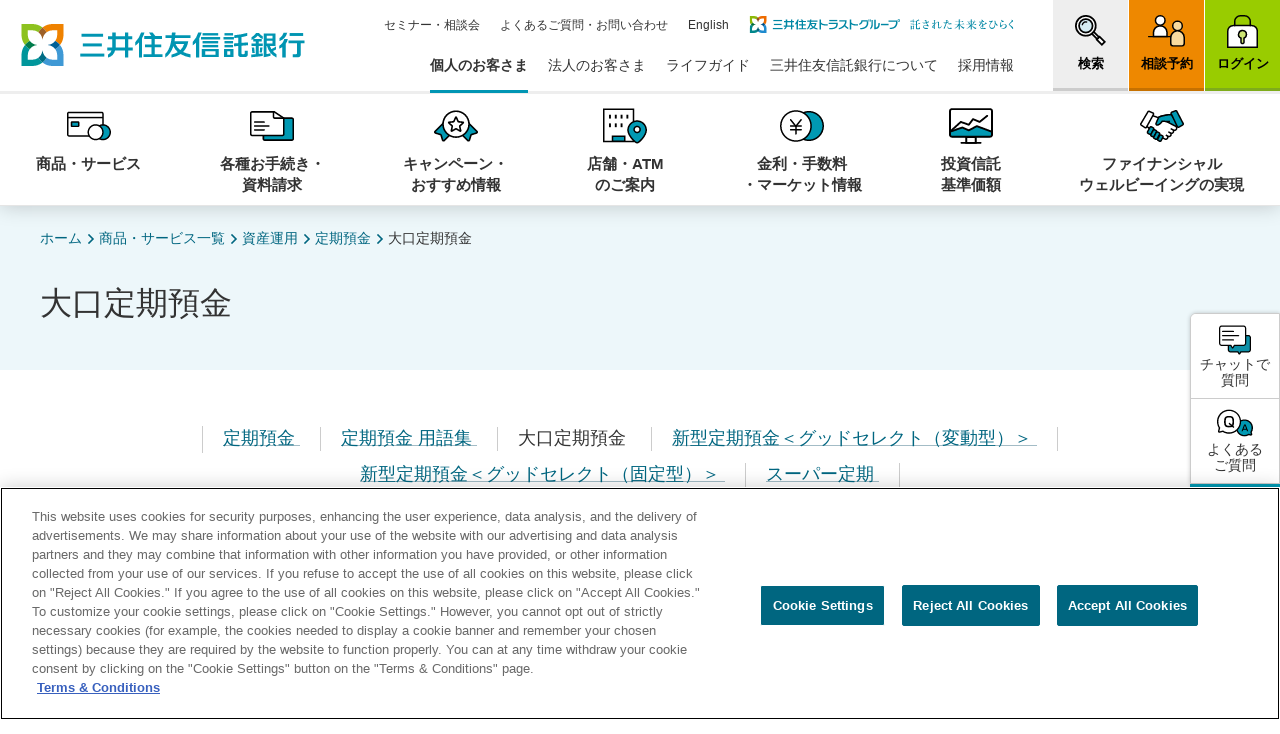

--- FILE ---
content_type: text/html; charset=utf-8
request_url: https://www.smtb.jp/personal/saving/time-deposit/large
body_size: 19226
content:




<!DOCTYPE html>
<html lang="ja">
<head>
    
<!-- www.smtb.jp に対する OneTrust Cookie 同意通知の始点 -->
<script type="text/javascript" src="https://cdn-au.onetrust.com/consent/c18d9f64-9686-44fe-9108-61f296fa35df/OtAutoBlock.js" ></script>
<script src="https://cdn-au.onetrust.com/scripttemplates/otSDKStub.js"  type="text/javascript" charset="UTF-8" data-domain-script="c18d9f64-9686-44fe-9108-61f296fa35df" ></script>
<script type="text/javascript">
function OptanonWrapper() { }
</script>
<!-- www.smtb.jp に対する OneTrust Cookie 同意通知の終点 -->
    
<meta charset="utf-8">
<title>大口定期預金 | 定期預金 | 三井住友信託銀行</title>
<meta name="viewport" content="width=device-width, initial-scale=1" />
<meta http-equiv="X-UA-Compatible" content="IE=edge" />
<meta name="description" content="大口定期預金。三井住友信託銀行では、定期預金や投資信託、外貨預金、住宅ローンなど豊富な商品をご用意しています。退職金の運用などのご相談もお気軽にご利用ください。" />
<meta name="keywords" content="" />
<meta name="format-detection" content="telephone=no,address=no,email=no" />
<meta property="og:title" content="大口定期預金 | 定期預金 | 三井住友信託銀行" />
<meta property="og:type" content="article" />
<meta property="og:url" content="https://www.smtb.jp/personal/saving/time-deposit/large" />
    <meta property="og:image" content="https://www.smtb.jp/-/media/tb/img/logo/ogp_smtb.png?rev=4e6b666562bb408e8ac51842f78b8b95&amp;hash=8B37428B0CECDA466545A99081EF3F27" />
    <meta property="og:image:width" content="1200" />
    <meta property="og:image:height" content="630" />
<meta property="og:description" content="大口定期預金。三井住友信託銀行では、定期預金や投資信託、外貨預金、住宅ローンなど豊富な商品をご用意しています。退職金の運用などのご相談もお気軽にご利用ください。" />
    <meta property="og:locale" content="ja-JP" />
<meta property="og:site_name" content="三井住友信託銀行" />

<link rel="stylesheet" href="/common/tb/ss_search/ss_suggest.css" media="all">
<link rel="stylesheet" href="/common/tb/css/style.css">
<style>
button.unq-navigation-side__link {
  width: 100%;
  background: #fff;
}
button.unq-navigation-side__link:hover {
  background: #edf7fa;
}

@media only screen and (min-width: 768px) {
  .unq-navigation-side {
    top: 70% !important;
  }
}
</style><script src="/common/tb/js/init.js"></script>
<script src="/common/tb/js/library.js" defer=""></script>
<script src="/common/tb/js/design.js" defer=""></script>
<script src="https://ajax.googleapis.com/ajax/libs/jquery/3.4.1/jquery.min.js"></script>
<script src="/-/media/tb/personal/js/navigation-side.js" defer></script>
    
<!-- Google Tag Manager -->
<script>(function(w,d,s,l,i){w[l]=w[l]||[];w[l].push({'gtm.start':
new Date().getTime(),event:'gtm.js'});var f=d.getElementsByTagName(s)[0],
j=d.createElement(s),dl=l!='dataLayer'?'&l='+l:'';j.async=true;j.src=
'https://www.googletagmanager.com/gtm.js?id='+i+dl;f.parentNode.insertBefore(j,f);
})(window,document,'script','dataLayer','GTM-NL4XBM5');</script>
<!-- End Google Tag Manager -->


    
    
</head>
<body>
    
<!-- Google Tag Manager (noscript) -->
<noscript><iframe src="https://www.googletagmanager.com/ns.html?id=GTM-NL4XBM5"
height="0" width="0" style="display:none;visibility:hidden"></iframe></noscript>
<!-- End Google Tag Manager (noscript) -->

    

<header class="l-header l-header--personal l-header--sticky js-sticky-header">
    <div class="l-header-area">
        
<div class="l-header-area__inner">
    <div class="l-header-logo l-header-logo--tb">
        <a href="/" class="l-header-logo__link"><img src="/-/media/tb/header/logo-smtb.svg?rev=07e07fed272943f59de2d72564ad1741&hash=6ED5DFC47B4CA76D8A8DF08B5811E875" alt="三井住友信託銀行" class="l-header-logo__image"></a>
        <!-- /.l-header-logo -->
    </div>
    <div class="l-header-button">
<div class="l-header-button__inner">
<ul class="l-header-button__list">
<li class="l-header-button__item l-header-button__item--search"><a href="#glbHeader-search" class="l-header-button__link js-modal"><span class="l-header-button__text">検索</span><span class="l-header-button__image"><img src="/common/tb/img/icon/icon-header-search.svg" alt="" class="l-header-button__media" /></span></a></li>
<li class="l-header-button__item l-header-button__item--reservation"><a href="https://smtb.rooms-online.jp/calendar/selectSchedule/smtb0294@grandtop" class="l-header-button__link" target="_blank"><span class="l-header-button__text">相談予約</span><span class="l-header-button__image"><img src="/common/tb/img/icon/icon-cv-visit.svg" alt="" class="l-header-button__media" /></span></a></li>
<li class="l-header-button__item l-header-button__item--login"><a href="https://direct.smtb.jp/ib1/contents/kk/login" class="l-header-button__link" target="_blank"><span class="l-header-button__text">ログイン</span><span class="l-header-button__image"><img src="/common/tb/img/icon/icon-cv-login.svg" alt="" class="l-header-button__media" /></span></a></li>
</ul>
<!-- /.l-header-button__inner --></div>
<!-- /.l-header-button --></div>
</div>
<!-- globalNavigation start -->
<nav class="l-globalNavi js-toggle-menu">
    <div class="l-globalNavi__inner fn-toggle-menu__content">

        <div class="l-header-search">
<form action="/search/" class="l-header-search__form" id="ss-form3" method="get" accept-charset="UTF-8">
<input type="text" class="l-header-search__inputText" placeholder="キーワードをご入力ください" title="キーワードをご入力ください" id="ss-query3" name="query">
<button type="submit" class="l-header-search__button" onclick="document.charset='UTF-8';">
<img src="/common/tb/img/icon/icon-search.svg" alt="検索" class="l-header-search__icon">
</button>
</form>
<!-- /.l-header-serch --></div>

        <div class="l-globalNavi-category l-globalNavi-category--narrow">
<div class="l-globalNavi-category__inner">
<div class="l-globalNavi-category__list">
<div class="l-globalNavi-category__item"><a href="/" class="l-globalNavi-category__link">個人のお客さま</a></div>
</div>
</div><!-- /.l-globalNavi__category__inner -->
</div><!-- /.l-globalNavi__category -->

        <ul class="l-globalNavi__list js-dropdown">

<li class="l-globalNavi__item">
<a href="/personal" class="l-globalNavi__link fn-dropdown__btn">
<span class="l-globalNavi__content">
<span class="l-globalNavi__text">商品・サービス</span>
<span class="l-globalNavi-categoryIcon"><span class="l-globalNavi-categoryIcon__item"><img src="/common/tb/img/icon/icon-navi-personal-01.svg" alt="" class="l-globalNavi-categoryIcon__media" /></span></span>
</span>
</a>

 
<div class="l-globalNavi-local l-globalNavi-local--service fn-dropdown__content js-nav-accordion">
<div class="l-globalNavi-local__tab">
<ul class="l-globalNavi-local__tabList fn-nav-accordion__list">
<li class="l-globalNavi-local__tabItem"><button type="button" class="l-globalNavi-local__tabLink fn-nav-accordion__btn">アプリ</button></li>
<li class="l-globalNavi-local__tabItem"><button type="button" class="l-globalNavi-local__tabLink fn-nav-accordion__btn">資産運用</button></li>
<li class="l-globalNavi-local__tabItem"><button type="button" class="l-globalNavi-local__tabLink fn-nav-accordion__btn">ローン</button></li>
<li class="l-globalNavi-local__tabItem"><button type="button" class="l-globalNavi-local__tabLink fn-nav-accordion__btn">資産承継・資産管理</button></li>
<li class="l-globalNavi-local__tabItem"><a href="/personal/insurance" class="l-globalNavi-local__tabLink">生命保険</a></li>
<li class="l-globalNavi-local__tabItem"><a href="/personal/estate" class="l-globalNavi-local__tabLink">不動産</a></li>
<li class="l-globalNavi-local__tabItem"><button type="button" class="l-globalNavi-local__tabLink fn-nav-accordion__btn">各種サービス</button></li>
<li class="l-globalNavi-local__tabItem"><button type="button" class="l-globalNavi-local__tabLink fn-nav-accordion__btn">三井住友信託ダイレクト</button></li>
</ul>
</div>

<ul class="l-globalNavi-local__list">
<li class="l-globalNavi-local__item js-toggle-menu-02">
<a href="/personal" class="l-globalNavi-local__link fn-toggle__button">
<div class="l-globalNavi-local__text">商品・サービス</div>

<div class="l-globalNavi-local__icon">
<span class="l-globalNavi-categoryIcon"><span class="l-globalNavi-categoryIcon__item"><img src="/common/tb/img/icon/icon-navi-personal-01.svg" alt="" class="l-globalNavi-categoryIcon__media" /></span></span>
</div>
</a>

 
<div class="l-globalNavi-localChild l-globalNavi-localChild--service fn-toggle__content">
<ul class="l-globalNavi-localChild__list fn-nav-accordion__contents">
<li class="l-globalNavi-localChild__item fn-nav-accordion__content-item js-toggle-menu-02">
<a href="/personal/appline-up" class="l-globalNavi-localChild__link fn-toggle__button">アプリ</a>
<div class="l-globalNavi-localChild2 l-globalNavi-localChild2--service fn-toggle__content">
<div class="l-globalNavi-localChild2__titleLink"><a href="/personal/appline-up">アプリトップを見る</a></div>

<ul class="l-globalNavi-localChild2__list">
<li class="l-globalNavi-localChild2__item">
<a href="/personal/direct/app" class="l-globalNavi-localChild2__link">インターネットバンキング</a>
</li>

<li class="l-globalNavi-localChild2__item">
<a href="/personal/app" class="l-globalNavi-localChild2__link">スマートライフデザイナー</a>
</li>

<li class="l-globalNavi-localChild2__item">
<a href="/personal/entrustment/education/app" class="l-globalNavi-localChild2__link">孫への想い領収書提出アプリ</a>
</li>
</ul>

</div><!-- /.l-globalNavi-localChild2 -->
</li>

<li class="l-globalNavi-localChild__item fn-nav-accordion__content-item js-toggle-menu-02">
<a href="/personal/saving" class="l-globalNavi-localChild__link fn-toggle__button">資産運用<span class="l-globalNavi-localChild__visibleWide">トップ</span></a>

<div class="l-globalNavi-localChild2 l-globalNavi-localChild2--service fn-toggle__content">
<div class="l-globalNavi-localChild2__titleLink"><a href="/personal/saving">資産運用トップを見る</a></div>

<ul class="l-globalNavi-localChild2__list">
<li class="l-globalNavi-localChild2__item">
<a href="/personal/saving/second-life" class="l-globalNavi-localChild2__link">退職金</a>
</li>

<li class="l-globalNavi-localChild2__item">
<a href="/personal/saving/investment" class="l-globalNavi-localChild2__link">投資信託</a>
</li>

<li class="l-globalNavi-localChild2__item">
<a href="/personal/saving/investment/nisa" class="l-globalNavi-localChild2__link">NISA</a>
</li>

<li class="l-globalNavi-localChild2__item">
<a href="/personal/saving/fund" class="l-globalNavi-localChild2__link">投資一任運用商品（ラップ口座）</a>
</li>

<li class="l-globalNavi-localChild2__item">
<a href="/personal/saving/futuretrust" class="l-globalNavi-localChild2__link">新型金銭信託＜フューチャートラスト＞</a>
</li>

<li class="l-globalNavi-localChild2__item">
<a href="/personal/saving/storage" class="l-globalNavi-localChild2__link">財形貯蓄</a>
</li>

<li class="l-globalNavi-localChild2__item">
<a href="/personal/saving/reserve" class="l-globalNavi-localChild2__link">積立貯蓄</a>
</li>

<li class="l-globalNavi-localChild2__item">
<a href="/personal/saving/time-deposit" class="l-globalNavi-localChild2__link">定期預金</a>
</li>

<li class="l-globalNavi-localChild2__item">
<a href="/personal/saving/ordinary" class="l-globalNavi-localChild2__link">普通預金</a>
</li>

<li class="l-globalNavi-localChild2__item">
<a href="/personal/saving/foreign" class="l-globalNavi-localChild2__link">外貨預金</a>
</li>

<li class="l-globalNavi-localChild2__item">
<a href="/personal/saving/foreign/service/remittance" class="l-globalNavi-localChild2__link">外国送金</a>
</li>

<li class="l-globalNavi-localChild2__item">
<a href="/personal/saving/pension" class="l-globalNavi-localChild2__link">個人向け年金関連情報</a>
</li>

<li class="l-globalNavi-localChild2__item">
<a href="/personal/saving/pension/ideco" class="l-globalNavi-localChild2__link">個人型確定拠出年金（iDeCo）</a>
</li>

<li class="l-globalNavi-localChild2__item">
<a href="/personal/saving/government" class="l-globalNavi-localChild2__link">個人向け国債</a>
</li>

<li class="l-globalNavi-localChild2__item">
<a href="/personal/saving/mediation" class="l-globalNavi-localChild2__link">金融商品仲介</a>
</li>

</ul>
</div><!-- /.l-globalNavi-localChild2 -->
</li>

<li class="l-globalNavi-localChild__item fn-nav-accordion__content-item js-toggle-menu-02">
<a href="/personal/loan" class="l-globalNavi-localChild__link fn-toggle__button">ローン<span class="l-globalNavi-localChild__visibleWide">トップ</span></a>

 
<div class="l-globalNavi-localChild2 l-globalNavi-localChild2--service fn-toggle__content">
<div class="l-globalNavi-localChild2__titleLink"><a href="/personal/loan">ローントップを見る</a></div>

<ul class="l-globalNavi-localChild2__list">
<li class="l-globalNavi-localChild2__item">
<a href="/personal/loan/house" class="l-globalNavi-localChild2__link">住宅ローン（新規）</a>
</li>

<li class="l-globalNavi-localChild2__item">
<a href="/personal/loan/house-karikae" class="l-globalNavi-localChild2__link">住宅ローン（借り換え）</a>
</li>

<li class="l-globalNavi-localChild2__item">
<a href="/personal/loan/house-contracted" class="l-globalNavi-localChild2__link">住宅ローン（ご利用中のお客さま）</a>
</li>

<li class="l-globalNavi-localChild2__item">
<a href="/personal/loan/house-diners" class="l-globalNavi-localChild2__link">住宅ローン（ダイナースクラブカードをお持ちのお客さま）</a>
</li>

<li class="l-globalNavi-localChild2__item">
<a href="/personal/loan/over-60" class="l-globalNavi-localChild2__link">60歳からの住宅応援ローン（愛称：ロクマル）</a>
</li>

<li class="l-globalNavi-localChild2__item">
<a href="/personal/loan/apartment" class="l-globalNavi-localChild2__link">アパートローン</a>
</li>

<li class="l-globalNavi-localChild2__item">
<a href="/personal/loan/reverse" class="l-globalNavi-localChild2__link">不動産活用ローン（リバースモーゲージ）</a>
</li>

<li class="l-globalNavi-localChild2__item">
<a href="/personal/loan/housing-card" class="l-globalNavi-localChild2__link">カードローン</a>
</li>

<li class="l-globalNavi-localChild2__item">
<a href="/personal/loan/rates" class="l-globalNavi-localChild2__link">金利一覧</a>
</li>

<li class="l-globalNavi-localChild2__item">
<a href="/personal/loan/charge" class="l-globalNavi-localChild2__link">ローン手数料一覧</a>
</li>
</ul>
</div><!-- /.l-globalNavi-localChild2 -->
</li>

<li class="l-globalNavi-localChild__item fn-nav-accordion__content-item js-toggle-menu-02">
<a href="/personal/entrustment" class="l-globalNavi-localChild__link fn-toggle__button">資産管理・承継<span class="l-globalNavi-localChild__visibleWide">トップ</span></a>

 
<div class="l-globalNavi-localChild2 l-globalNavi-localChild2--service fn-toggle__content">
<div class="l-globalNavi-localChild2__titleLink"><a href="/personal/entrustment">資産管理・承継トップを見る</a></div>

<ul class="l-globalNavi-localChild2__list">
<li class="l-globalNavi-localChild2__item">
<a href="/personal/entrustment/inheritance" class="l-globalNavi-localChild2__link">相続</a>
</li>

<li class="l-globalNavi-localChild2__item">
<a href="/personal/entrustment/inheritance-service" class="l-globalNavi-localChild2__link">相続手続トータルサービス（まかせて安心）</a>
</li>

<li class="l-globalNavi-localChild2__item">
<a href="/personal/entrustment/succession" class="l-globalNavi-localChild2__link">遺言信託</a>
</li>

<li class="l-globalNavi-localChild2__item">
<a href="/personal/entrustment/smart" class="l-globalNavi-localChild2__link">スマートゆいごん</a>
</li>

<li class="l-globalNavi-localChild2__item">
<a href="/personal/entrustment/webwill" class="l-globalNavi-localChild2__link">WEB遺言信託サービス</a>
</li>

<li class="l-globalNavi-localChild2__item">
<a href="/personal/entrustment/estate" class="l-globalNavi-localChild2__link">エステートプランニング</a>
</li>

<li class="l-globalNavi-localChild2__item">
<a href="/personal/entrustment/after" class="l-globalNavi-localChild2__link">おひとりさま信託</a>
</li>

<li class="l-globalNavi-localChild2__item">
<a href="/personal/entrustment/housingwill" class="l-globalNavi-localChild2__link">ハウジングウィル</a>
</li>

<li class="l-globalNavi-localChild2__item">
<a href="/personal/entrustment/passport" class="l-globalNavi-localChild2__link">人生100年応援信託〈100年パスポート〉</a>
</li>

<li class="l-globalNavi-localChild2__item">
<a href="/personal/entrustment/passport_plus" class="l-globalNavi-localChild2__link">人生100年応援信託〈100年パスポートプラス〉</a>
</li>

<li class="l-globalNavi-localChild2__item">
<a href="/personal/entrustment/civil" class="l-globalNavi-localChild2__link">民事信託サポート</a>
</li>
</ul>

 
<div class="l-globalNavi-localChild2__button">
<p class="mod-button-lead mod-button-lead--symbol"><b class="mod-button-lead__txt">他にも多くの信託商品を準備</b></p>
<a href="/personal/entrustment" class="l-globalNavi-localChild2__buttonItem">もっと見る</a>
</div>
</div><!-- /.l-globalNavi-localChild2 -->
</li>

<li class="l-globalNavi-localChild__item">
<a href="/personal/insurance" class="l-globalNavi-localChild__link">生命保険</a>
</li>

<li class="l-globalNavi-localChild__item">
<a href="/personal/estate" class="l-globalNavi-localChild__link">不動産</a>
</li>

<li class="l-globalNavi-localChild__item fn-nav-accordion__content-item js-toggle-menu-02">
<a href="/personal/other" class="l-globalNavi-localChild__link fn-toggle__button">各種サービス<span class="l-globalNavi-localChild__visibleWide">トップ</span></a>

<div class="l-globalNavi-localChild2 l-globalNavi-localChild2--service fn-toggle__content">
<div class="l-globalNavi-localChild2__titleLink"><a href="/personal/other">各種サービストップを見る</a></div>

<ul class="l-globalNavi-localChild2__list">
<li class="l-globalNavi-localChild2__item">
<a href="/personal/other/smtc-diners" class="l-globalNavi-localChild2__link"><span class="l-globalNavi-break">三井住友信託</span>ダイナースクラブカード</a>
</li>

<li class="l-globalNavi-localChild2__item">
<a href="/personal/other/trust" class="l-globalNavi-localChild2__link">トラストプレミアムサービス</a>
</li>

<li class="l-globalNavi-localChild2__item">
<a href="/personal/other/trust/well-being" class="l-globalNavi-localChild2__link">ライフ&amp;ファイナンシャルウェルビーイングサービス</a>
</li>
</ul>

 
<p class="l-globalNavi-localChild2__title"><b>各種会員サービス</b></p>

<ul class="l-globalNavi-localChild2__list">
<li class="l-globalNavi-localChild2__item">
<a href="/personal/other/members/diners" class="l-globalNavi-localChild2__link"><span class="l-globalNavi-break">三井住友信託ダイナース</span>クラブポイントクラブ </a>
</li>

<li class="l-globalNavi-localChild2__item">
<a href="/personal/other/members/visaelite" class="l-globalNavi-localChild2__link"><span class="l-globalNavi-break">三井住友信託VISAエリート</span>ポイントクラブ </a>
</li>

<li class="l-globalNavi-localChild2__item">
<a href="/personal/other/members/club" class="l-globalNavi-localChild2__link">三井住友信託マネークラブ</a>
</li>

<li class="l-globalNavi-localChild2__item">
<a href="/personal/other/members/visa" class="l-globalNavi-localChild2__link"><span class="l-globalNavi-break">三井住友信託VISA</span>ポイントクラブ</a>
</li>
</ul>
</div><!-- /.l-globalNavi-localChild2 -->
</li>

<li class="l-globalNavi-localChild__item fn-nav-accordion__content-item js-toggle-menu-02">
<a href="/personal/direct" class="l-globalNavi-localChild__link fn-toggle__button">三井住友信託ダイレクト<span class="l-globalNavi-localChild__visibleWide">トップ</span></a>
<div class="l-globalNavi-localChild2 l-globalNavi-localChild2--service fn-toggle__content">
<div class="l-globalNavi-localChild2__titleLink"><a href="/personal/direct">三井住友信託ダイレクトトップを見る</a></div>

<ul class="l-globalNavi-localChild2__list">
<li class="l-globalNavi-localChild2__item">
<a href="/personal/direct/register" class="l-globalNavi-localChild2__link">ご利用申込</a>
</li>

<li class="l-globalNavi-localChild2__item">
<a href="https://direct.smtb.jp/ib1/contents/kk/login" target="_blank" class="l-globalNavi-localChild2__link"><span class="l-globalNavi-break">インターネットバンキング</span>ログイン</a>
</li>

<li class="l-globalNavi-localChild2__item">
<a href="/personal/direct/app" class="l-globalNavi-localChild2__link"><span class="l-globalNavi-break">インターネットバンキング</span>アプリ</a>
</li>
</ul>

</div><!-- /.l-globalNavi-localChild2 -->
</li>
</ul>

 
<div class="l-globalNavi-localChild__aside">
<div class="l-globalNavi-localChild__asideInner fn-dropdown__btn-close-wrap">
<ul class="l-globalNavi-localChild__asideList">
<li class="l-globalNavi-localChild__asideItem"><a href="/personal/account" class="l-globalNavi-localChild__asideLink">口座開設</a></li>
<li class="l-globalNavi-localChild__asideItem"><a href="/personal/life-stage" class="l-globalNavi-localChild__asideLink">ライフステージから選ぶ</a></li>
<li class="l-globalNavi-localChild__asideItem"><a href="/personal" class="l-globalNavi-localChild__asideLink">商品・サービス一覧</a></li>
<li class="l-globalNavi-localChild__asideItem"><a href="https://fund.smtb.jp/smtbhp/qsearch.exe?F=market" class="l-globalNavi-localChild__asideLink" target="_blank">マーケット情報<img src="/common/tb/img/icon/icon-blank.svg" alt="新規ウィンドウで開く" class="mod-icon-blank" /></a></li>
<li class="l-globalNavi-localChild__asideItem"><a href="/personal/useful" class="l-globalNavi-localChild__asideLink">コラム・レポート・シミュレーション</a></li>
</ul>

</div>
</div><!-- /.l-globalNavi-localChild__aside -->
</div><!-- /.l-globalNavi-localChild -->
</li>
</ul>

</div><!-- /.l-globalNavi-local -->
</li>

<li class="l-globalNavi__item">
<a href="/personal/procedure" class="l-globalNavi__link fn-dropdown__btn">
<span class="l-globalNavi__content">
<span class="l-globalNavi__text">各種お手続き・<br />資料請求</span>
<span class="l-globalNavi-categoryIcon"><span class="l-globalNavi-categoryIcon__item"><img src="/common/tb/img/icon/icon-navi-personal-02.svg" alt="" class="l-globalNavi-categoryIcon__media" /></span></span>
</span>
</a>

<div class="l-globalNavi-local l-globalNavi-local--service fn-dropdown__content js-nav-accordion u-pb-0">
<div class="l-globalNavi-local__tab">
<ul class="l-globalNavi-local__tabList fn-nav-accordion__list">
<li class="l-globalNavi-local__tabItem"><button type="button" class="l-globalNavi-local__tabLink fn-nav-accordion__btn">各種お手続き</button></li>
<li class="l-globalNavi-local__tabItem"><a href="https://smtb-form-request.spiral-site.com/document_list" class="l-globalNavi-local__tabLink">資料請求</a></li>
</ul>
</div>

<ul class="l-globalNavi-local__list">
<li class="l-globalNavi-local__item js-toggle-menu-02">
<a href="/personal/procedure" class="l-globalNavi-local__link fn-toggle__button">
<div class="l-globalNavi-local__text">各種お手続き・資料請求</div>

<div class="l-globalNavi-local__icon">
<span class="l-globalNavi-categoryIcon"><span class="l-globalNavi-categoryIcon__item"><img src="/common/tb/img/icon/icon-navi-personal-02.svg" alt="" class="l-globalNavi-categoryIcon__media" /></span></span>
</div>
</a>
 
<div class="l-globalNavi-localChild l-globalNavi-localChild--service fn-toggle__content">
<ul class="l-globalNavi-localChild__list fn-nav-accordion__contents">
<li class="l-globalNavi-localChild__item fn-nav-accordion__content-item js-toggle-menu-02">
<a href="/personal/procedure" class="l-globalNavi-localChild__link fn-toggle__button">各種お手続き<span class="l-globalNavi-localChild__visibleWide">トップ</span></a>

<div class="l-globalNavi-localChild2 l-globalNavi-localChild2--service fn-toggle__content">
<div class="l-globalNavi-localChild2__titleLink"><a href="/personal/procedure">各種お手続きを見る</a></div>

<ul class="l-globalNavi-localChild2__list">
<li class="l-globalNavi-localChild2__item">
<a href="/personal/procedure/agency" class="l-globalNavi-localChild2__link">株式に関するお手続き</a>
</li>

<li class="l-globalNavi-localChild2__item">
<a href="/personal/procedure/change-address" class="l-globalNavi-localChild2__link">住所変更</a>
</li>

<li class="l-globalNavi-localChild2__item">
<a href="/personal/procedure/inheritance" class="l-globalNavi-localChild2__link">相続手続きのご準備について</a>
</li>

</ul>
</div><!-- /.l-globalNavi-localChild2 -->
</li>

<li class="l-globalNavi-localChild__item">
<a href="https://smtb-form-request.spiral-site.com/document_list" class="l-globalNavi-localChild__link">資料請求</a>
</li>

</ul>

</div><!-- /.l-globalNavi-localChild -->

</li>
</ul>
</div><!-- /.l-globalNavi-local -->
</li>

<li class="l-globalNavi__item">
<a href="/personal/campaign" class="l-globalNavi__link">
<span class="l-globalNavi__content">
<span class="l-globalNavi__text">キャンペーン・<br />おすすめ情報</span>
<span class="l-globalNavi-categoryIcon"><span class="l-globalNavi-categoryIcon__item"><img src="/common/tb/img/icon/icon-navi-personal-03.svg" alt="" class="l-globalNavi-categoryIcon__media" /></span></span>
</span>
</a>

<div class="l-globalNavi-local">
<ul class="l-globalNavi-local__list">
<li class="l-globalNavi-local__item">
<a href="/personal/campaign" class="l-globalNavi-local__link">
<div class="l-globalNavi-local__text">キャンペーン・おすすめ情報</div>

<div class="l-globalNavi-local__icon">
<span class="l-globalNavi-categoryIcon"><span class="l-globalNavi-categoryIcon__item"><img src="/common/tb/img/icon/icon-navi-personal-03.svg" alt="" class="l-globalNavi-categoryIcon__media" /></span></span>
</div>
</a>
</li>
</ul>
</div><!-- /.l-globalNavi-local -->
</li>

<li class="l-globalNavi__item">
<a href="/personal/branch" class="l-globalNavi__link" target="_blank">
<span class="l-globalNavi__content">
<span class="l-globalNavi__text">店舗・ATM<br />のご案内</span>
<span class="l-globalNavi-categoryIcon"><span class="l-globalNavi-categoryIcon__item"><img src="/common/tb/img/icon/icon-navi-personal-04.svg" alt="" class="l-globalNavi-categoryIcon__media" /></span></span>
</span>
</a>

 
<div class="l-globalNavi-local">
<ul class="l-globalNavi-local__list">
<li class="l-globalNavi-local__item">
<a href="/personal/branch" class="l-globalNavi-local__link">
<div class="l-globalNavi-local__text">店舗・ATMのご案内</div>

<div class="l-globalNavi-local__icon">
<span class="l-globalNavi-categoryIcon"><span class="l-globalNavi-categoryIcon__item"><img src="/common/tb/img/icon/icon-navi-personal-04.svg" alt="" class="l-globalNavi-categoryIcon__media" /></span></span>
</div>
</a>
</li>
</ul>
</div><!-- /.l-globalNavi-local -->
</li>

<li class="l-globalNavi__item">
<a href="/personal" class="l-globalNavi__link fn-dropdown__btn">
<span class="l-globalNavi__content">
<span class="l-globalNavi__text">金利・手数料<br />・マーケット情報</span>
<span class="l-globalNavi-categoryIcon"><span class="l-globalNavi-categoryIcon__item"><img src="/common/tb/img/icon/icon-navi-personal-05.svg" alt="" class="l-globalNavi-categoryIcon__media" /></span></span>
</span>
</a>

 
<div class="l-globalNavi-local l-globalNavi-local--service fn-dropdown__content js-nav-accordion u-pb-0">
<div class="l-globalNavi-local__tab">
<ul class="l-globalNavi-local__tabList fn-nav-accordion__list">
<li class="l-globalNavi-local__tabItem"><button type="button" class="l-globalNavi-local__tabLink fn-nav-accordion__btn">金利一覧</button></li>
<li class="l-globalNavi-local__tabItem"><button type="button" class="l-globalNavi-local__tabLink fn-nav-accordion__btn">手数料一覧</button></li>
<li class="l-globalNavi-local__tabItem"><a href="https://fund.smtb.jp/smtbhp/qsearch.exe?F=market" class="l-globalNavi-local__tabLink">マーケット情報</a></li>
</ul>
</div>

<ul class="l-globalNavi-local__list">
<li class="l-globalNavi-local__item js-toggle-menu-02">
<a href="/personal/rate" class="l-globalNavi-local__link fn-toggle__button">
<div class="l-globalNavi-local__text">金利・手数料・マーケット情報</div>

<div class="l-globalNavi-local__icon">
<span class="l-globalNavi-categoryIcon"><span class="l-globalNavi-categoryIcon__item"><img src="/common/tb/img/icon/icon-navi-personal-05.svg" alt="" class="l-globalNavi-categoryIcon__media" /></span></span>
</div>
</a>

 
<div class="l-globalNavi-localChild l-globalNavi-localChild--service fn-toggle__content">
<ul class="l-globalNavi-localChild__list fn-nav-accordion__contents">
<li class="l-globalNavi-localChild__item fn-nav-accordion__content-item js-toggle-menu-02">
<a href="/personal/rate" class="l-globalNavi-localChild__link fn-toggle__button">金利一覧<span class="l-globalNavi-localChild__visibleWide">トップ</span></a>

<div class="l-globalNavi-localChild2 l-globalNavi-localChild2--service fn-toggle__content">
<div class="l-globalNavi-localChild2__titleLink"><a href="/personal/rate">金利一覧トップを見る</a></div>

<ul class="l-globalNavi-localChild2__list">
<li class="l-globalNavi-localChild2__item">
<a href="/personal/rate/deposit" class="l-globalNavi-localChild2__link">円預金金利</a>
</li>

<li class="l-globalNavi-localChild2__item">
<a href="/personal/rate/foreign" class="l-globalNavi-localChild2__link">外貨預金金利</a>
</li>

<li class="l-globalNavi-localChild2__item">
<a href="/personal/rate/money-trust" class="l-globalNavi-localChild2__link">信託配当率</a>
</li>

<li class="l-globalNavi-localChild2__item">
<a href="/personal/loan/rates" class="l-globalNavi-localChild2__link">住宅ローン金利</a>
</li>

<li class="l-globalNavi-localChild2__item">
<a href="/personal/loan/rates#tab-anc-01" class="l-globalNavi-localChild2__link">その他ローン金利</a>
</li>

</ul>
</div><!-- /.l-globalNavi-localChild2 -->
</li>

<li class="l-globalNavi-localChild__item fn-nav-accordion__content-item js-toggle-menu-02">
<a href="/personal/charge" class="l-globalNavi-localChild__link fn-toggle__button">手数料一覧<span class="l-globalNavi-localChild__visibleWide">トップ</span></a>

 
<div class="l-globalNavi-localChild2 l-globalNavi-localChild2--service fn-toggle__content">
<div class="l-globalNavi-localChild2__titleLink"><a href="/personal/charge">手数料一覧トップを見る</a></div>

<ul class="l-globalNavi-localChild2__list">
<li class="l-globalNavi-localChild2__item">
<a href="/personal/charge/transfer" class="l-globalNavi-localChild2__link">振込手数料</a>
</li>

<li class="l-globalNavi-localChild2__item">
<a href="/personal/loan/charge" class="l-globalNavi-localChild2__link">ローン手数料</a>
</li>

<li class="l-globalNavi-localChild2__item">
<a href="/personal/charge/other" class="l-globalNavi-localChild2__link">その他各種手数料</a>
</li>

</ul>
</div><!-- /.l-globalNavi-localChild2 -->
</li>

<li class="l-globalNavi-localChild__item">
<a href="https://fund.smtb.jp/smtbhp/qsearch.exe?F=market" class="l-globalNavi-localChild__link">マーケット情報</a>
</li>

</ul>

</div><!-- /.l-globalNavi-localChild -->
</li>
</ul>

</div><!-- /.l-globalNavi-local -->
</li>

<li class="l-globalNavi__item">
<a href="/personal/saving/investment/fund" class="l-globalNavi__link">
<span class="l-globalNavi__content">
<span class="l-globalNavi__text">投資信託<br />基準価額</span>
<span class="l-globalNavi-categoryIcon"><span class="l-globalNavi-categoryIcon__item"><img src="/common/tb/img/icon/icon-navi-personal-06.svg" alt="" class="l-globalNavi-categoryIcon__media" /></span></span>
</span>
</a>

 
 
<div class="l-globalNavi-local">
<ul class="l-globalNavi-local__list">
<li class="l-globalNavi-local__item">
<a href="/personal/saving/investment/fund" class="l-globalNavi-local__link">
<div class="l-globalNavi-local__text">投資信託基準価額</div>

<div class="l-globalNavi-local__icon">
<span class="l-globalNavi-categoryIcon"><span class="l-globalNavi-categoryIcon__item"><img src="/common/tb/img/icon/icon-navi-personal-06.svg" alt="" class="l-globalNavi-categoryIcon__media" /></span></span>
</div>
</a>
</li>
</ul>
</div><!-- /.l-globalNavi-local -->
</li>

<li class="l-globalNavi__item">
<a href="/financial-well-being" class="l-globalNavi__link">
<span class="l-globalNavi__content">
<span class="l-globalNavi__text">ファイナンシャル<br />ウェルビーイングの実現</span>
<span class="l-globalNavi-categoryIcon"><span class="l-globalNavi-categoryIcon__item"><img src="/common/tb/img/icon/icon-navi-personal-07.svg" alt="" class="l-globalNavi-categoryIcon__media" /></span></span>
</span>
</a>

 
<div class="l-globalNavi-local">
<ul class="l-globalNavi-local__list">
<li class="l-globalNavi-local__item">
<a href="/financial-well-being" class="l-globalNavi-local__link">
<div class="l-globalNavi-local__text">ファイナンシャル ウェルビーイングの実現</div>

<div class="l-globalNavi-local__icon">
<span class="l-globalNavi-categoryIcon"><span class="l-globalNavi-categoryIcon__item"><img src="/common/tb/img/icon/icon-navi-personal-07.svg" alt="" class="l-globalNavi-categoryIcon__media" /></span></span>
</div>
</a>
</li>
</ul>
</div><!-- /.l-globalNavi-local -->
</li>
</ul>

        
<div class="l-header-utility">
<ul class="l-header-utility__list">
<li class="l-header-utility__item">
<a href="/personal/seminar" class="l-header-utility__link">セミナー・相談会</a>
</li>
<li class="l-header-utility__item">
<a href="/faq" class="l-header-utility__link">よくあるご質問・お問い合わせ</a>
</li>
</ul>
<!-- /.l-header-utility --></div>

        <div class="l-globalNavi-category">
<div class="l-globalNavi-category__inner">
<ul class="l-globalNavi-category__list">
<li class="l-globalNavi-category__item is-current"><a href="/" class="l-globalNavi-category__link">個人のお客さま</a></li>
<li class="l-globalNavi-category__item"><a href="/business" class="l-globalNavi-category__link">法人のお客さま</a></li>
<li class="l-globalNavi-category__item"><a href="https://life.smtb.jp/Lifeguide/faces/xhtml/biz/F69914010/G699140010.xhtml" class="l-globalNavi-category__link" target="_blank">ライフガイド</a></li>
<li class="l-globalNavi-category__item"><a href="/about" class="l-globalNavi-category__link">三井住友信託銀行について</a></li>
<li class="l-globalNavi-category__item"><a href="/recruit" class="l-globalNavi-category__link">採用情報</a></li>
</ul>
<!-- /.l-globalNavi__category__inner --></div>
<!-- /.l-globalNavi__category --></div>

<div class="l-header-language">
<ul class="l-header-language__list">
<li class="l-header-language__item">
<a href="/english" class="l-header-language__link">English</a>
</li>
</ul>
<!-- /.l-header-language --></div>


<div class="l-header-groupLogo">
<a href="https://www.smtg.jp" class="l-header-groupLogo__link" target="_blank"><img src="/-/media/tb/header/logo-smtg.svg" alt="三井住友トラストグループ 託された未来をひらく" class="l-header-groupLogo__image"></a>
<!-- /.l-header-logo --></div>

<div id="glbHeader-search" class="mod-widget-modal fn-modal"> 
<div class="mod-widget-modal__inner fn-modal__inner"> 
<div class="mod-widget-modal__content fn-modal__content u-width-100"> 
<div class="mod-widget-modal__heading"><h2 class="mod-widget-modal__headingText">キーワードから探す</h2></div> 
 		 
<form action="/search/" class="l-header-textSearch" id="ss-form1" method="get" accept-charset="UTF-8"> 
<div class="l-header-textSearch__inner"> 
<input type="search" class="l-header-textSearch__item" placeholder="キーワードをご入力ください" title="キーワードをご入力ください" id="ss-query1" name="query"> 
<button type="submit" class="l-header-textSearch__button"><img src="/common/tb/img/icon/icon-search.svg" alt="検索" class="l-header-textSearch__icon" onclick="document.charset='UTF-8';"></button> 
</div><!-- /.l-header-textSearch__inner --> 
</form><!-- /.l-header-textSearch --> 
</div><!-- /mod-widget-modal__content --> 
</div><!-- /mod-widget-modal__inner --> 
</div><!-- /mod-widget-modal -->
    </div>
    <!-- /.l-globalNavi -->
</nav>
    </div>
</header>
<main class="l-content">
    <div class="l-content-area l-content-area--pageTitle">
        <div class="l-content-area__inner">
            
<div class="l-breadcrumb">
    <ul class="l-breadcrumb__list">
                <li class="breadcrumb__item"><a href=/ class="l-breadcrumb__link">ホーム</a></li>
                <li class="breadcrumb__item"><a href=/personal class="l-breadcrumb__link">商品・サービス一覧</a></li>
                <li class="breadcrumb__item"><a href=/personal/saving class="l-breadcrumb__link">資産運用</a></li>
                <li class="breadcrumb__item"><a href=/personal/saving/time-deposit class="l-breadcrumb__link">定期預金</a></li>
                <li class="breadcrumb__item"><a class="l-breadcrumb__link" aria-current="page">大口定期預金</a></li>
    </ul>
</div>
<div class="mod-pageTitle">
        <h1 class="mod-pageTitle__heading">大口定期預金</h1>
    <!-- /.mod-pageTitle -->
</div>
        </div>
    </div>
    
    <div class="l-content-area">
        <div class="l-content-area__inner">
            


<nav class="l-localNavi">
    <ul class="l-localNavi__list">
            <li class="l-localNavi__item"><a href=/personal/saving/time-deposit class="l-localNavi__link">定期預金 </a></li>
                            <li class="l-localNavi__item"><a href=/personal/saving/time-deposit/glossary class="l-localNavi__link">定期預金 用語集 </a></li>
                    <li class="l-localNavi__item"><a class="l-localNavi__link" aria-current="page">大口定期預金 </a></li>
                    <li class="l-localNavi__item"><a href=/personal/saving/time-deposit/new class="l-localNavi__link">新型定期預金＜グッドセレクト（変動型）＞ </a></li>
                    <li class="l-localNavi__item"><a href=/personal/saving/time-deposit/select class="l-localNavi__link">新型定期預金＜グッドセレクト（固定型）＞ </a></li>
                    <li class="l-localNavi__item"><a href=/personal/saving/time-deposit/super class="l-localNavi__link">スーパー定期 </a></li>
    </ul>
</nav>



<div class="l-fxb-section  none" id="l-content">
    <div class="mod-layout-fxb" data-col-narrow="1" data-col-wide="1">
        <div class="mod-layout-fxb__inner">
            <div class="mod-layout-fxb__content">
                    <div class="mod-txt">
                        <div class="mod-button-lyt" data-col-wide="auto">
<div class="mod-button-lyt__inner">
<div class="mod-button-lyt__content">
<div class="mod-button"><a class="mod-button__item" href="/personal/rate/deposit#Large">金利一覧</a></div>
</div><!-- /.mod-button-lyt__content -->
</div><!-- /.mod-button-lyt__inner -->
</div><!-- /.mod-button-lyt -->


<div class="mod-hdg">
<h2 class="mod-hdg__title">商品紹介</h2>
</div><!-- /.mod-hdg -->


<div class="mod-txt">
<p>退職金など1,000万円からの大口資金を有効に運用する、自由金利型定期預金です。</p>
</div><!-- /.mod-txt -->


<div class="mod-hdg">
<h2 class="mod-hdg__title">特長</h2>
</div><!-- /.mod-hdg -->


<div class="mod-box-point" data-col-narrow="1" data-col-wide="1">
<ul class="mod-box-point__list">
<li class="mod-box-point__item">
<div class="mod-box-point__inner">
<div class="mod-box-point__tag"><span class="mod-box-point__label">特長</span><span class="mod-box-point__number">1</span></div>

<div class="mod-box-point__title">まとまったご資金を有利に運用</div>

<div class="mod-box-point__content">
<div class="mod-txt">
<p>日々の金融情勢を反映し、金利を決定する自由金利商品です。1,000万円以上のまとまったご資金を有利な利率で運用できます。</p>
</div><!-- /.mod-txt -->
</div>
</div>
</li>

<li class="mod-box-point__item">
<div class="mod-box-point__inner">
<div class="mod-box-point__tag"><span class="mod-box-point__label">特長</span><span class="mod-box-point__number">2</span></div>

<div class="mod-box-point__title">元本保証で確定利回り</div>

<div class="mod-box-point__content">
<div class="mod-txt">
<p>元本保証で安全確実です。預入日の金利が満期日まで変わらない、確定利回り商品ですので、安心してふやすことができます。</p>
</div><!-- /.mod-txt -->
</div>
</div>
</li>

<li class="mod-box-point__item">
<div class="mod-box-point__inner">
<div class="mod-box-point__tag"><span class="mod-box-point__label">特長</span><span class="mod-box-point__number">3</span></div>

<div class="mod-box-point__title">期間もいろいろ</div>

<div class="mod-box-point__content">
<div class="mod-txt">
<p>期間が一定（1カ月・2カ月・3カ月・6カ月・1年・2年・3年・4年・5年・7年・8年）の定型方式と、自由に満期日を決められる期日指定方式があります。定型方式をご利用の場合は、便利な自動継続のお取り扱いができます。</p>
</div><!-- /.mod-txt -->
</div>
</div>
</li>
</ul>
</div><!-- /.mod-box-point -->


<div class="mod-hdg">
<h2 class="mod-hdg__title">商品情報</h2>
</div><!-- /.mod-hdg -->


<div class="mod-tbl">
<table class="mod-tbl__table">
<colgroup>
<col class="u-width-30">
<col>
</colgroup>

<tbody>
<tr>
<th class="u-ta-c u-va-m">預入期間</th>
<td><div class="mod-tbl__content">
<div class="mod-list-desc">
<dl class="mod-list-desc__list">
<div class="mod-list-desc__inner">
<dt class="mod-list-desc__title"><b>定型方式</b></dt>
<dd class="mod-list-desc__content">
<div class="mod-txt">
<p>1カ月、2カ月、3カ月、6カ月、1年、2年、3年、4年、5年、7年、8年</p>
</div><!-- /.mod-txt -->
</dd>
</div><!-- /.mod-list-desc__inner -->

<div class="mod-list-desc__inner">
<dt class="mod-list-desc__title"><b>満期日指定方式</b></dt>
<dd class="mod-list-desc__content">
<div class="mod-txt">
<p>1カ月超7年未満</p>
</div><!-- /.mod-txt -->
</dd>
</div><!-- /.mod-list-desc__inner -->
</dl>
</div><!-- /.mod-list-desc -->
</div></td>
</tr>

<tr>
<th class="u-ta-c u-va-m">預入金額</th>
<td><div class="mod-tbl__content">
1,000万円以上1円単位
</div></td>
</tr>

<tr>
<th class="u-ta-c u-va-m">適用利率</th>
<td><div class="mod-tbl__content">
お預け入れいただく時点の金融情勢に応じて決定し、満期日まで変わりません。
</div></td>
</tr>

<tr>
<th class="u-ta-c u-va-m">元本および利息のお支払い</th>
<td><div class="mod-tbl__content">
<div class="mod-txt">
<p><b>元本について</b></p>
<p>満期日以後に一括してお支払いします。<br>（定型方式の場合、自動継続（元本のご継続または元本と利息の合計額のご継続）のお取り扱いができます。）</p>
</div><!-- /.mod-txt -->

<div class="mod-txt">
<p><b>利息のお支払い</b></p>
</div><!-- /.mod-txt -->
<div class="mod-list-desc">
<dl class="mod-list-desc__list">
<div class="mod-list-desc__inner">
<dt class="mod-list-desc__title"><b>単利型</b></dt>
<dd class="mod-list-desc__content">
<div class="mod-txt">
<p>2年未満でご契約の場合…満期日以後に一括してお支払いします。<br>2年以上でご契約の場合…中間利息をお支払いします。</p>
</div><!-- /.mod-txt -->
</dd>
</div><!-- /.mod-list-desc__inner -->

<div class="mod-list-desc__inner">
<dt class="mod-list-desc__title"><b>複利型</b></dt>
<dd class="mod-list-desc__content">
<div class="mod-txt">
<p>満期日以後に一括してお支払いします。</p>
</div><!-- /.mod-txt -->
</dd>
</div><!-- /.mod-list-desc__inner -->
</dl>
</div><!-- /.mod-list-desc -->
</div></td>
</tr>

<tr>
<th class="u-ta-c u-va-m">中途解約時の取り扱い</th>
<td><div class="mod-tbl__content">
この預金は、原則満期日前に解約できません。なお、やむを得ないご事情のためお客さまから解約のお申し出があり、当社でこれを認めた場合は応ずることがあります。<br>
満期日前に解約する場合は、元本と所定の中途解約利率により計算した利息をお支払いします。
</div></td>
</tr>
</tbody>
</table>
</div><!-- /.mod-tbl -->


<div class="mod-txt">
<p>詳しくは、以下の商品概要をご覧ください。</p>
</div><!-- /.mod-txt -->


<div class="mod-txt">
<p><a class="mod-link-arrow" href="/-/media/tb/personal/saving/time-deposit/pdf/large.pdf" target="_blank"><span class="mod-link-arrow__txt">商品概要（大口定期預金）<img class="mod-icon-pdf" alt="PDF" src="/common/tb/img/icon/icon-pdf.svg"></span></a></p>
</div><!-- /.mod-txt -->


<div class="mod-box mod-box--color-03">
<p class="mod-box__title"><b>その他参考事項</b></p>

<div class="mod-list">
<ul class="mod-list__list">
<li>満期日以後の利息は、ご解約日またはご継続手続き日の普通預金利率により計算します。</li>
<li>自動継続を停止するときは、満期日までに当社所定の手続きを行ってください。</li>
<li>総合口座にてご利用いただく場合は、『大口定期預金』を担保として、普通預金で当座貸越による自動融資がご利用いただけます。当座貸越の利率は、適用利率に年0.5%を加えた利率とします。</li>
</ul>
</div><!-- /.mod-list -->
</div><!-- /.mod-box -->


<div class="l-content-action">
<div class="l-content-action__inner">
<div class="unq-contact-lyt" data-col-wide="2" data-col-large="1">
<div class="unq-contact-lyt__inner">
<div class="unq-contact-lyt__content">
<div class="unq-contact-02">
<div class="unq-contact-02__inner">
<h2 class="unq-contact-02__heading">窓口でのご相談・お申し込み</h2>

<div class="unq-contact-02__body">
<div class="unq-contact-02__content">

<div class="unq-contact-02__button" data-col-button="1">
<div class="unq-contact-02__buttonInner">
<div class="unq-contact-02__buttonContent">

<div class="mod-button-lyt" data-col-wide="2" data-align="end">
<div class="mod-button-lyt__inner">
<div class="mod-button-lyt__content">
<p class="mod-button-lead mod-button-lead--symbol"><b class="mod-button-lead__txt">店舗またはオンラインでご相談</b></p>
<div class="mod-button mod-button--cv mod-button--reserve mod-button--icon"><a href="https://smtb.rooms-online.jp/calendar/selectSchedule/smtb0294@grandtop" class="mod-button__item" target="_blank"><span class="mod-button__text"><img src="/common/tb/img/icon/icon-cv-visit.svg" alt="" class="mod-icon-cv mod-icon-cv--reserve">相談予約<img src="/common/tb/img/icon/icon-blank-02.svg" alt="新規ウィンドウで開く" class="mod-icon-blank"></span></a></div>


</div><!-- /.mod-button-lyt__content -->

<div class="mod-button-lyt__content">
<p class="mod-button-lead mod-button-lead--symbol"><b class="mod-button-lead__txt">お近くの店舗を探す。</b></p>
<div class="mod-button mod-button--cv mod-button--search mod-button--icon"><a href="/personal/branch" class="mod-button__item" target="_blank"><span class="mod-button__text"><img src="/common/tb/img/icon/icon-cv-search.svg" alt="" class="mod-icon-cv mod-icon-cv--search">お近くの店舗を検索<img src="/common/tb/img/icon/icon-blank-02.svg" alt="新規ウィンドウで開く" class="mod-icon-blank"></span></a></div>


</div><!-- /.mod-button-lyt__content -->
</div><!-- /.mod-button-lyt__inner -->
</div><!-- /.mod-button-lyt -->

</div><!-- /.unq-contact-02__buttonContent -->
</div><!-- /.unq-contact-02__buttonInner -->
</div><!-- /.unq-contact-02__button -->

</div><!-- /.unq-contact-02__content -->
</div><!-- /.unq-contact-02__body -->
</div><!-- /.unq-contact-02__inner -->
</div><!-- /.unq-contact-02 -->
</div><!-- /.unq-contact-lyt__content -->

<div class="unq-contact-lyt__content">
<div class="unq-contact-02">
<div class="unq-contact-02__inner">
<h2 class="unq-contact-02__heading">資料請求</h2>

<div class="unq-contact-02__body">
<div class="unq-contact-02__content">
<div class="mod-txt u-ta-c">
<p>商品に関する詳しい資料をご希望のお客さまはこちらからご請求ください。</p>
</div><!-- /.mod-txt -->

<div class="unq-contact-02__button" data-col-button="1">
<div class="unq-contact-02__buttonInner">
<div class="unq-contact-02__buttonContent">

<div class="mod-button-lyt" data-col-wide="1" data-align="end">
<div class="mod-button-lyt__inner">
<div class="mod-button-lyt__content">
<div class="mod-button mod-button--cv mod-button--request mod-button--icon"><a href="https://smtb-form-request.spiral-site.com/document_list" class="mod-button__item" target="_blank"><span class="mod-button__text"><img src="/common/tb/img/icon/icon-cv-document.svg" alt="" class="mod-icon-cv mod-icon-cv--request">資料請求<img src="/common/tb/img/icon/icon-blank-02.svg" alt="新規ウィンドウで開く" class="mod-icon-blank"></span></a></div>


</div><!-- /.mod-button-lyt__content -->
</div><!-- /.mod-button-lyt__inner -->
</div><!-- /.mod-button-lyt -->

</div><!-- /.unq-contact-02__buttonContent -->
</div><!-- /.unq-contact-02__buttonInner -->
</div><!-- /.unq-contact-02__button -->

</div><!-- /.unq-contact-02__content -->
</div><!-- /.unq-contact-02__body -->
</div><!-- /.unq-contact-02__inner -->
</div><!-- /.unq-contact-02 -->
</div><!-- /.unq-contact-lyt__content -->
</div><!-- /.unq-contact-lyt__inner -->
</div><!-- /.unq-contact-lyt -->
</div>
</div>


<div class="unq-navigation-side js-navigation-side is-show">
<div class="unq-navigation-side__inner">
<ul class="unq-navigation-side__list fn-navigation-side__content">
<li class="unq-navigation-side__item banner_chat"><button class="unq-navigation-side__link" id="chatBtn">
<span class="unq-navigation-side__text"><span class="u-break-all">チャットで</span>質問</span>
<span class="unq-navigation-side__icon"><img src="/common/tb/img/icon/icon-chat.svg" class="" alt=""></span>
</button></li>

<li class="unq-navigation-side__item"><a href="https://faq.smtb.jp/category/show/180?site_domain=default" class="unq-navigation-side__link" target="_blank">
<span class="unq-navigation-side__text"><span class="u-break-all">よくある</span>ご質問</span>
<span class="unq-navigation-side__icon"><img src="/common/tb/img/icon/icon-qa.svg" class="" alt=""></span>
</a></li>
</ul>

<div class="unq-navigation-side__button"><button type="button" class="unq-navigation-side__buttonItem fn-navigation-side__button"><span class="unq-navigation-side__buttonText fn-navigation-side__buttonText">閉じる</span></button></div>
</div><!-- /.unq-navigation-side__inner -->
</div><!-- /.unq-navigation-side -->
                    </div>
            </div>
        </div>
    </div>
</div>
<nav class="l-localNavi">
    <ul class="l-localNavi__list">
            <li class="l-localNavi__item"><a href=/personal/saving/time-deposit class="l-localNavi__link">定期預金 </a></li>
                            <li class="l-localNavi__item"><a href=/personal/saving/time-deposit/glossary class="l-localNavi__link">定期預金 用語集 </a></li>
                    <li class="l-localNavi__item"><a class="l-localNavi__link" aria-current="page">大口定期預金 </a></li>
                    <li class="l-localNavi__item"><a href=/personal/saving/time-deposit/new class="l-localNavi__link">新型定期預金＜グッドセレクト（変動型）＞ </a></li>
                    <li class="l-localNavi__item"><a href=/personal/saving/time-deposit/select class="l-localNavi__link">新型定期預金＜グッドセレクト（固定型）＞ </a></li>
                    <li class="l-localNavi__item"><a href=/personal/saving/time-deposit/super class="l-localNavi__link">スーパー定期 </a></li>
    </ul>
</nav>

    <div class="mod-button-backArea">
        <div class="mod-button-lyt" data-col-wide="auto">
            <div class="mod-button-lyt__inner">
                <div class="mod-button-lyt__content">
                    <div class="mod-button-navigation mod-button-navigation--back"><a href=/personal/saving class="mod-button-navigation__item">資産運用に戻る</a></div>
                </div><!-- /.mod-button-lyt__content -->
            </div><!-- /.mod-button-lyt__inner -->
        </div>
    </div><!-- /.mod-button-backArea -->

        </div>
        <!-- /.l-content-area -->
    </div>
    
<div class="l-breadcrumb">
    <ul class="l-breadcrumb__list">
                <li class="breadcrumb__item"><a href=/ class="l-breadcrumb__link">ホーム</a></li>
                <li class="breadcrumb__item"><a href=/personal class="l-breadcrumb__link">商品・サービス一覧</a></li>
                <li class="breadcrumb__item"><a href=/personal/saving class="l-breadcrumb__link">資産運用</a></li>
                <li class="breadcrumb__item"><a href=/personal/saving/time-deposit class="l-breadcrumb__link">定期預金</a></li>
                <li class="breadcrumb__item"><a class="l-breadcrumb__link" aria-current="page">大口定期預金</a></li>
    </ul>
</div>
</main>


<footer class="l-footer ">
    


<div class="l-footer-area l-footer-area--announce">
<div class="l-footer-area__inner">
<div class="l-footer-announce">
<ul class="l-footer-announce__list">
<li class="l-footer-announce__item">
<a href="/" class="l-footer-announce__link">個人のお客さま</a>
</li>

<li class="l-footer-announce__item">
<a href="/business" class="l-footer-announce__link">法人のお客さま</a>
</li>

<li class="l-footer-announce__item">
<a href="https://life.smtb.jp/Lifeguide/faces/xhtml/biz/F69914010/G699140010.xhtml" class="l-footer-announce__link" target="_blank">ライフガイド</a>
</li>

<li class="l-footer-announce__item">
<a href="/about" class="l-footer-announce__link">三井住友信託銀行について</a>
</li>

<li class="l-footer-announce__item">
<a href="/recruit" class="l-footer-announce__link">採用情報</a>
</li>
</ul>
<!-- /.l-footer-announce --></div>
</div>
<!-- /.l-footer-area --></div>
<nav class="l-footer-area l-footer-area--navi">
<div class="l-footer-area__inner">
<div class="l-footer-navi l-footer-navi--tb" data-col-narrow="1" data-col-wide="5">
<ul class="l-footer-navi__list">
<li class="l-footer-navi__item l-footer-navi__item--assetManagement">
<div class="l-footer-navi__head"><a href="/personal/saving" class="l-footer-navi__link">資産運用</a></div>

<div class="l-footer-navi__body">

<div class="l-footer-naviList" data-col-narrow="1" data-col-wide="2">
<ul class="l-footer-naviList__list">
<li class="l-footer-naviList__item"><a href="/personal/saving/second-life" class="l-footer-naviList__link">退職金</a></li>

<li class="l-footer-naviList__item"><a href="/personal/saving/investment" class="l-footer-naviList__link">投資信託</a></li>

<li class="l-footer-naviList__item"><a href="/personal/saving/investment/nisa" class="l-footer-naviList__link">NISA</a></li>

<li class="l-footer-naviList__item"><a href="/personal/saving/fund" class="l-footer-naviList__link">投資一任運用商品（ラップ口座）</a></li>

<li class="l-footer-naviList__item"><a href="/personal/saving/storage" class="l-footer-naviList__link">財形貯蓄</a></li>

<li class="l-footer-naviList__item"><a href="/personal/saving/reserve" class="l-footer-naviList__link">積立貯蓄</a></li>

<li class="l-footer-naviList__item"><a href="/personal/saving/time-deposit" class="l-footer-naviList__link">定期預金</a></li>

<li class="l-footer-naviList__item"><a href="/personal/saving/ordinary" class="l-footer-naviList__link">普通預金</a></li>

<li class="l-footer-naviList__item"><a href="/personal/saving/foreign" class="l-footer-naviList__link">外貨預金</a></li>

<li class="l-footer-naviList__item"><a href="/personal/saving/foreign/service/remittance" class="l-footer-naviList__link">外国送金</a></li>

<li class="l-footer-naviList__item"><a href="/personal/saving/pension" class="l-footer-naviList__link">個人向け年金関連情報</a></li>

<li class="l-footer-naviList__item"><a href="/personal/saving/pension/ideco" class="l-footer-naviList__link">個人型確定拠出年金（iDeCo）</a></li>

<li class="l-footer-naviList__item"><a href="/personal/saving/government" class="l-footer-naviList__link">個人向け国債</a></li>

<li class="l-footer-naviList__item"><a href="/personal/saving/mediation" class="l-footer-naviList__link">金融商品仲介</a></li>

</ul>
<!-- /.l-footer-naviList --></div>
</div>
</li>

<li class="l-footer-navi__item">
<div class="l-footer-navi__head"><a href="/personal/loan" class="l-footer-navi__link">ローン</a></div>

<div class="l-footer-navi__body">

<div class="l-footer-naviList" data-col-narrow="1" data-col-wide="1">
<ul class="l-footer-naviList__list">
<li class="l-footer-naviList__item"><a href="/personal/loan/house" class="l-footer-naviList__link">住宅ローン（新規）</a></li>

<li class="l-footer-naviList__item"><a href="/personal/loan/house-karikae" class="l-footer-naviList__link">住宅ローン（借り換え）</a></li>

<li class="l-footer-naviList__item"><a href="/personal/loan/house-contracted" class="l-footer-naviList__link">住宅ローン（ご利用中のお客さま）</a></li>

<li class="l-footer-naviList__item"><a href="/personal/loan/over-60" class="l-footer-naviList__link">60歳からの住宅応援ローン（愛称：ロクマル）</a></li>

<li class="l-footer-naviList__item"><a href="/personal/loan/apartment" class="l-footer-naviList__link">アパートローン</a></li>

<li class="l-footer-naviList__item"><a href="/personal/loan/reverse" class="l-footer-naviList__link">不動産活用ローン（リバースモーゲージ）</a></li>

<li class="l-footer-naviList__item"><a href="/personal/loan/housing-card" class="l-footer-naviList__link">カードローン</a></li>

<li class="l-footer-naviList__item"><a href="/personal/loan/rates" class="l-footer-naviList__link">金利一覧</a></li>

<li class="l-footer-naviList__item"><a href="/personal/loan/charge" class="l-footer-naviList__link">ローン手数料一覧</a></li>
</ul>
<!-- /.l-footer-naviList --></div>
</div>
</li>

<li class="l-footer-navi__item">
<div class="l-footer-navi__head"><a href="/personal/entrustment" class="l-footer-navi__link">資産管理・承継</a></div>

<div class="l-footer-navi__body">

<div class="l-footer-naviList" data-col-narrow="1" data-col-wide="1">
<ul class="l-footer-naviList__list">
<li class="l-footer-naviList__item"><a href="/personal/entrustment/inheritance" class="l-footer-naviList__link">相続</a></li>

<li class="l-footer-naviList__item"><a href="/personal/entrustment/inheritance-service" class="l-footer-naviList__link">相続手続トータルサービス（まかせて安心）</a></li>

<li class="l-footer-naviList__item"><a href="/personal/entrustment/succession" class="l-footer-naviList__link">遺言信託</a></li>

<li class="l-footer-naviList__item"><a href="/personal/entrustment/smart" class="l-footer-naviList__link">スマートゆいごん</a></li>

<li class="l-footer-naviList__item"><a href="/personal/entrustment/webwill" class="l-footer-naviList__link">WEB遺言信託サービス</a></li>

<li class="l-footer-naviList__item"><a href="/personal/entrustment/estate" class="l-footer-naviList__link">エステートプランニング</a></li>

<li class="l-footer-naviList__item"><a href="/personal/entrustment/after" class="l-footer-naviList__link">おひとりさま信託</a></li>

<li class="l-footer-naviList__item"><a href="/personal/entrustment/housingwill" class="l-footer-naviList__link">ハウジングウィル</a></li>

<li class="l-footer-naviList__item"><a href="/personal/entrustment/passport" class="l-footer-naviList__link">人生100年応援信託〈100年パスポート〉</a></li>

<li class="l-footer-naviList__item"><a href="/personal/entrustment/passport_plus" class="l-footer-naviList__link">人生100年応援信託〈100年パスポートプラス〉</a></li>

<li class="l-footer-naviList__item"><a href="/personal/entrustment/civil" class="l-footer-naviList__link">民事信託サポート</a></li>
</ul>
<!-- /.l-footer-naviList --></div>
</div>
</li>

<li class="l-footer-navi__item">
<div class="l-footer-navi__head"><a href="/personal/insurance" class="l-footer-navi__link">生命保険</a></div>

<div class="l-footer-navi__body">

<div class="l-footer-naviList" data-col-narrow="1" data-col-wide="1">
<ul class="l-footer-naviList__list">
<li class="l-footer-naviList__item"><a href="/personal/insurance/pension" class="l-footer-naviList__link">個人年金保険</a></li>

<li class="l-footer-naviList__item"><a href="/personal/insurance/life" class="l-footer-naviList__link">終身保険</a></li>

<li class="l-footer-naviList__item"><a href="/personal/insurance/medical" class="l-footer-naviList__link">医療・ガン・介護保険・定期保険・収入保障保険</a></li>

</ul>
<!-- /.l-footer-naviList --></div>
</div>
</li>

<li class="l-footer-navi__item">
<div class="l-footer-navi__head"><a href="/personal/estate" class="l-footer-navi__link">不動産</a></div>

<div class="l-footer-navi__body">

<div class="l-footer-naviList" data-col-narrow="1" data-col-wide="1">
<ul class="l-footer-naviList__list">
<li class="l-footer-naviList__item"><a href="/personal/estate/point" class="l-footer-naviList__link">不動産に関わるワンポイントアドバイス</a></li>

<li class="l-footer-naviList__item"><a href="/personal/estate/flow" class="l-footer-naviList__link">不動産売買の流れ</a></li>

<li class="l-footer-naviList__item"><a href="/personal/estate/faq" class="l-footer-naviList__link">不動産に関わるQ&amp;A</a></li>
</ul>
<!-- /.l-footer-naviList --></div>
</div>
</li>

<li class="l-footer-navi__item">
<div class="l-footer-navi__head"><a href="/personal/private" class="l-footer-navi__link">プライベートバンキング</a></div>

<div class="l-footer-navi__body">

<div class="l-footer-naviList" data-col-narrow="1" data-col-wide="1">
<ul class="l-footer-naviList__list">
<li class="l-footer-naviList__item"><a href="/personal/private/about" class="l-footer-naviList__link">三井住友信託銀行のプライベートバンキングとは </a></li>

<li class="l-footer-naviList__item"><a href="/personal/private/process" class="l-footer-naviList__link">ご提案のプロセス</a></li>

<li class="l-footer-naviList__item"><a href="/personal/private/guide" class="l-footer-naviList__link">サービスのご案内</a></li>

<li class="l-footer-naviList__item"><a href="/personal/private/case" class="l-footer-naviList__link">ご相談事例のご紹介</a></li>

<li class="l-footer-naviList__item"><a href="/personal/private/wealth-management" class="l-footer-naviList__link">ウェルス・マネジメントのご紹介</a></li>

<li class="l-footer-naviList__item"><a href="/personal/private/brand" class="l-footer-naviList__link">ブランドのご紹介</a></li>
</ul>
<!-- /.l-footer-naviList --></div>
</div>
</li>

<li class="l-footer-navi__item">
<div class="l-footer-navi__head"><a href="/personal/other" class="l-footer-navi__link">各種サービス</a></div>

<div class="l-footer-navi__body">

<div class="l-footer-naviList" data-col-narrow="1" data-col-wide="1">
<ul class="l-footer-naviList__list">
<li class="l-footer-naviList__item"><a href="/personal/other/smtc-diners" class="l-footer-naviList__link">三井住友信託ダイナースクラブカード</a></li>

<li class="l-footer-naviList__item"><a href="/personal/other/trust" class="l-footer-naviList__link">トラストプレミアムサービス</a></li>

<li class="l-footer-naviList__item"><a href="/personal/other/trust/well-being" class="l-footer-naviList__link">ライフ&amp;ファイナンシャルウェルビーイングサービス</a></li>

<li class="l-footer-naviList__item"><a href="/personal/other/members" class="l-footer-naviList__link">各種会員サービス</a></li>
</ul>
<!-- /.l-footer-naviList --></div>
</div>
</li>

<li class="l-footer-navi__item">
<div class="l-footer-navi__head">その他</div>

<div class="l-footer-navi__body">

<div class="l-footer-naviList" data-col-narrow="1" data-col-wide="1">
<ul class="l-footer-naviList__list">
<li class="l-footer-naviList__item"><a href="https://smtb.rooms-online.jp/calendar/selectSchedule/smtb0294@grandtop" class="l-footer-naviList__link" target="_blank">相談予約<img src="/common/tb/img/icon/icon-blank.svg" alt="新規ウィンドウで開く" class="mod-icon-blank" /></a></li>

<li class="l-footer-naviList__item"><a href="/personal/useful" class="l-footer-naviList__link">コラム・レポート・シミュレーション</a></li>

<li class="l-footer-naviList__item"><a href="/personal/procedure" class="l-footer-naviList__link">各種お手続き</a></li>

<li class="l-footer-naviList__item"><a href="https://smtb-form-request.spiral-site.com/document_list" class="l-footer-naviList__link">資料請求</a></li>

<li class="l-footer-naviList__item"><a href="/personal/branch" class="l-footer-naviList__link" target="_blank">店舗・ATMのご案内<img src="/common/tb/img/icon/icon-blank.svg" alt="新規ウィンドウで開く" class="mod-icon-blank" /></a></li>

<li class="l-footer-naviList__item"><a href="/personal/direct" class="l-footer-naviList__link">三井住友信託ダイレクト</a></li>

<li class="l-footer-naviList__item"><a href="/personal/charge" class="l-footer-naviList__link">手数料一覧</a></li>

<li class="l-footer-naviList__item"><a href="/personal/rate" class="l-footer-naviList__link">金利一覧</a></li>

<li class="l-footer-naviList__item"><a href="/personal/seminar" class="l-footer-naviList__link">セミナー・相談会</a></li>

<li class="l-footer-naviList__item"><a href="/personal/account" class="l-footer-naviList__link">口座開設</a></li>

<li class="l-footer-naviList__item"><a href="/personal/campaign" class="l-footer-naviList__link">キャンペーン・おすすめ情報</a></li>
</ul>
<!-- /.l-footer-naviList --></div>
</div>
</li>

</ul>
<!-- /.l-footer-navi --></div>
</div>
<!-- /.l-footer-area --></nav>
<div class="l-footer-area l-footer-area--utility">
<div class="l-footer-area__inner">
<div class="l-footer-utility">
<ul class="l-footer-utility__list">
<li class="l-footer-utility__item">
<a href="/sitemap" class="l-footer-utility__link">サイトマップ</a>
</li>

<li class="l-footer-utility__item">
<a href="/general/web" class="l-footer-utility__link">本ウェブサイトのご利用にあたって</a>
</li>

<li class="l-footer-utility__item">
<a href="/general/privacy/sengen" class="l-footer-utility__link">個人情報保護宣言</a>
</li>

<li class="l-footer-utility__item">
<a href="/general/security" class="l-footer-utility__link">金融犯罪・セキュリティ対策</a>
</li>

<li class="l-footer-utility__item">
<a href="/general/solicitation" class="l-footer-utility__link">勧誘方針</a>
</li>

<li class="l-footer-utility__item">
<a href="/general/insurance" class="l-footer-utility__link">当社の保険募集について</a>
</li>

<li class="l-footer-utility__item">
<a href="https://www.smtg.jp/about_us/management/customer#anc-06" class="l-footer-utility__link" target="_blank">お客さま対応における基本方針<img src="/common/tb/img/icon/icon-blank.svg" alt="新規ウィンドウで開く" class="mod-icon-blank"></a>
</li>

<li class="l-footer-utility__item">
<a href="/general/management" class="l-footer-utility__link">利益相反管理方針（概要）</a>
</li>

<li class="l-footer-utility__item">
<a href="/general/investor" class="l-footer-utility__link">特定投資家制度に関する期限日</a>
</li>

<li class="l-footer-utility__item">
<a href="/general/api" class="l-footer-utility__link">電子決済等代行業者との連携について</a>
</li>

<li class="l-footer-utility__item">
<a href="/general/moneylaundering" class="l-footer-utility__link">「マネー・ローンダリング及びテロ資金供与対策に関するガイドライン」を踏まえた取り組み</a>
</li>

<li class="l-footer-utility__item">
<a href="/general/accessibility" class="l-footer-utility__link">アクセシビリティについて</a>
</li>

<li class="l-footer-utility__item">
<a href="/general/agency" class="l-footer-utility__link">信託契約代理業・銀行代理業・外国銀行代理業務について</a>
</li>

<li class="l-footer-utility__item">
<a href="/general/misidentification" class="l-footer-utility__link">金銭債権等と預金等との誤認防止について</a>
</li>
</ul>
<!-- /.l-footer-utility --></div>
</div>
<!-- /.l-footer-area --></div>
<div class="l-footer-area l-footer-area--profile">
<div class="l-footer-area__inner">
<div class="l-footer-profile">
<p class="l-footer-profile__text"><span class="l-footer-profile__name"><b>三井住友信託銀行株式会社</b></span><span class="l-footer-profile_code">金融機関コード : 0294</span></p>
<p class="l-footer-profile__text">登録金融機関　関東財務局長（登金）第649号</p>
<p class="l-footer-profile__text">加入協会：　日本証券業協会、一般社団法人 日本投資顧問業協会、一般社団法人 金融先物取引業協会</p>
<!-- /.l-footer-profile --></div>
    

</div></div>
<div class="l-footer-area l-footer-area--copyright">
<div class="l-footer-area__inner">
<small class="l-footer-copyright">Copyright (c) Sumitomo Mitsui Trust Bank, Limited. All rights reserved.</small>
</div>
<!-- /.l-footer-area --></div>    <div class="l-footer-area l-footer-area--logo">
        <div class="l-footer-area__inner">
            <div class="l-footer-logo">
                <a href="https://www.smtg.jp/" class="l-footer-logo__link" target="_blank">
                    <img src="/-/media/tb/img/logo/logo-smtg.svg?rev=e0627441107f4e55a912372b411d6043&hash=7C69B0CAB736F9661BA966712C2A1331" alt="三井住友トラストグループ 託された未来をひらく" class="l-footer-logo__image" />
                </a>
                <!-- /.l-header-logo -->
            </div>
        </div>
        <!-- /.l-footer-area -->
    </div>

</footer>
    
<div class="l-scrollTopNavi">
    <div class="l-scrollTopNavi__inner">
        <a href="#top" class="l-scrollTopNavi__link js-scroll">
            <svg viewBox="0 0 45 45" class="l-scrollTopNavi__icon" role="img"><title>ページ最上部へ戻る</title><rect class="cls-1" x="0.5" y="0.5" width="44" height="44" rx="6" ry="6" /><path class="cls-2" d="M1258.88,948.464l2.12-2.121,10.72,10.718-2.12,2.121Z" transform="translate(-1238.5 -929.5)" /><path class="cls-2" d="M1263.12,948.464l-2.12-2.121-10.72,10.718,2.12,2.121Z" transform="translate(-1238.5 -929.5)" /></svg>
        </a>
    </div>
    <!-- /.l-scrollTopNavi -->
</div>
<!-- チャットボット -->
<script>
(function (c, n, s) {
    if (c[n] === void 0) {c['ULObject'] = n;
    c[n] = c[n] || function () {(c[n].q = c[n].q || []).push(arguments)};
    c[n].l = 1 * new Date();var e = document.createElement('script');
    e.async = 1;e.src = s + "/chatbot.js";
    var t = document.getElementsByTagName('script')[0];t.parentNode.insertBefore(e, t);}
})(window, 'ul_widget', 'https://support-widget.userlocal.jp');
ul_widget('init', { 'id': '3266c0814eb47c49ac02', 'lg_id': '' });

// チャットボット起動処理
// 初期非表示化し、クリックに応じて表示・起動
ul_widget('hide');
function buttonClick(){
  ul_widget('show');
  ul_widget('popup_open');
}

var someElement = document.getElementById('chatBtn');
someElement.addEventListener('click', buttonClick);

// ポップアップが閉じられたことを検知し、チャットボットを非表示に
ul_widget('event', 'popup_close', function() { 
  ul_widget('hide');
});
</script>
<!-- チャットボット -->

    
<script src="/common/tb/ss_search/ss_suggest_config_tb_ja.js" async></script>
    
</body>
</html>


--- FILE ---
content_type: text/css
request_url: https://www.smtb.jp/common/tb/css/style.css
body_size: 97911
content:
@charset "UTF-8";
/*! normalize.css v8.0.1 | MIT License | github.com/necolas/normalize.css */
/* ----------------------------------------------------------------
    Normalize
----------------------------------------------------------------- */
/* Document
----------------------------------------------- */
html {
  line-height: 1.15;
  -webkit-text-size-adjust: 100%;
}

/* Sections
----------------------------------------------- */
body {
  margin: 0;
}

main {
  display: block;
}

h1 {
  font-size: 2em;
  margin: .67em 0;
}

/* Grouping content
----------------------------------------------- */
hr {
  box-sizing: content-box;
  height: 0;
  overflow: visible;
}

pre {
  font-family: monospace;
  font-size: 1em;
}

/* Text-level semantics
----------------------------------------------- */
a {
  background-color: transparent;
}

abbr[title] {
  border-bottom: none;
  text-decoration: underline;
  -webkit-text-decoration: underline dotted;
  text-decoration: underline dotted;
}

b,
strong {
  font-weight: bolder;
}

code,
kbd,
samp {
  font-family: monospace;
  font-size: 1em;
}

small {
  font-size: 100%;
}

sub,
sup {
  font-size: 75%;
  line-height: 0;
  position: relative;
  vertical-align: baseline;
}

sub {
  bottom: -.25em;
}

sup {
  top: -.5em;
}

/* Embedded content
----------------------------------------------- */
img {
  border-style: none;
}

/* Forms
----------------------------------------------- */
button,
input,
optgroup,
select,
textarea {
  font-family: inherit;
  font-size: 100%;
  line-height: 1.15;
  margin: 0;
}

button,
input {
  overflow: visible;
}

button,
select {
  text-transform: none;
}

button,
[type="button"],
[type="reset"],
[type="submit"] {
  -webkit-appearance: button;
}

button::-moz-focus-inner,
[type="button"]::-moz-focus-inner,
[type="reset"]::-moz-focus-inner,
[type="submit"]::-moz-focus-inner {
  border-style: none;
  padding: 0;
}

button:-moz-focusring,
[type="button"]:-moz-focusring,
[type="reset"]:-moz-focusring,
[type="submit"]:-moz-focusring {
  outline: 1px dotted ButtonText;
}

fieldset {
  padding: .35em .75em .625em;
}

legend {
  box-sizing: border-box;
  color: inherit;
  display: table;
  max-width: 100%;
  padding: 0;
  white-space: normal;
}

progress {
  vertical-align: baseline;
}

textarea {
  overflow: auto;
}

[type="checkbox"],
[type="radio"] {
  box-sizing: border-box;
  padding: 0;
}

[type="number"]::-webkit-inner-spin-button, [type="number"]::-webkit-outer-spin-button {
  height: auto;
}

[type="search"] {
  -webkit-appearance: textfield;
  outline-offset: -2px;
}

[type="search"]::-webkit-search-decoration {
  -webkit-appearance: none;
}

::-webkit-file-upload-button {
  -webkit-appearance: button;
  font: inherit;
}

/* Interactive
----------------------------------------------- */
details {
  display: block;
}

summary {
  display: list-item;
}

/* Misc
----------------------------------------------- */
template {
  display: none;
}

[hidden] {
  display: none;
}

/* ----------------------------------------------------------------
    Base
----------------------------------------------------------------- */
:root {
  font-size: 62.5%;
}

html {
  overflow: auto;
}

html,
body,
h1,
h2,
h3,
h4,
h5,
h6,
li,
button,
figure {
  margin: 0;
  padding: 0;
}

body {
  background-color: #fff;
  color: #333;
  font-family: "Hiragino Kaku Gothic ProN", Meiryo, "MS Pゴシック", "Helvetica Neue", Arial, Verdana, "Hiragino Sans", sans-serif;
  font-size: 1.6rem;
  font-weight: 400;
  line-height: 1.7;
  overflow-wrap: break-word;
  word-wrap: break-word;
}

@media only screen and (min-width: 768px) {
  body {
    font-size: 1.8rem;
    line-height: 1.8;
  }
}

h1 {
  font-size: 2.4rem;
  line-height: 1.4;
}

h2 {
  font-size: 2.2rem;
  line-height: 1.4;
}

h3,
h4,
h5,
h6 {
  font-size: 2rem;
  line-height: 1.4;
}

@media only screen and (min-width: 768px) {
  h1,
  h2 {
    font-size: 3.2rem;
  }
  h3 {
    font-size: 2.8rem;
  }
  h4 {
    font-size: 2.4rem;
  }
  h5 {
    font-size: 2.2rem;
  }
  h6 {
    font-size: 2rem;
  }
}

a:focus,
area:focus,
button:focus,
input:focus,
label:focus,
select:focus,
textarea:focus,
[tabindex]:focus {
  outline-color: #0099b3;
}

a {
  color: #006680;
  position: relative;
  text-decoration: none;
}

sup a {
  color: inherit;
  text-decoration: none;
}

em {
  font-style: normal;
  font-weight: 700;
}

em:not([class]) {
  background-image: linear-gradient(to top, #e9f9c3 50%, transparent 50%);
}

strong {
  font-weight: 700;
}

strong:not([class]) {
  color: #bb3015;
}

mark {
  font-weight: 700;
}

img {
  max-width: 100%;
  vertical-align: bottom;
}

a img {
  pointer-events: none;
}

p,
ul,
ol,
dl {
  margin: 0;
  padding: 0;
}

ul[class],
ol[class] {
  /* 既存のスタイルを残すためクラス指定時のみリセット */
  list-style: none;
}

dfn {
  font-style: normal;
}

dd {
  margin: 0;
}

table {
  border-collapse: collapse;
}

blockquote {
  margin: 0;
}

iframe {
  border: 0;
  margin: 0;
  padding: 0;
}

input,
select {
  font-size: 1.6rem;
  padding: 1px;
}

input[type="file"] {
  width: 100%;
}

input:-ms-input-placeholder {
  color: #666;
}

input::placeholder {
  color: #666;
}

fieldset {
  border: 0;
  margin: 0;
}

button,
[type="button"],
[type="submit"] {
  border: 0;
}

button:not([disabled]) {
  cursor: pointer;
}

main {
  position: relative;
}

sup {
  color: #666;
}

* {
  box-sizing: border-box;
}

/* ----------------------------------------------------------------
    Centering Content
----------------------------------------------------------------- */
.l-breadcrumb:last-child .l-breadcrumb__list, .l-footer-area__inner, .l-content-area__inner, .l-content-mv__inner, .mod-box-wide__inner, .unq-searchResultContent__inner {
  margin: auto 20px;
  max-width: 1200px;
  min-width: 280px;
}

@media only screen and (min-width: 768px) {
  .l-breadcrumb:last-child .l-breadcrumb__list, .l-footer-area__inner, .l-content-area__inner, .l-content-mv__inner, .mod-box-wide__inner, .unq-searchResultContent__inner {
    margin: auto 20px;
  }
}

@media only screen and (min-width: 1240px) {
  .l-breadcrumb:last-child .l-breadcrumb__list, .l-footer-area__inner, .l-content-area__inner, .l-content-mv__inner, .mod-box-wide__inner, .unq-searchResultContent__inner {
    margin: auto;
  }
}

.l-content-area--narrow .l-content-area__inner {
  margin: auto 20px;
  max-width: 980px;
  min-width: 280px;
}

@media only screen and (min-width: 1020px) {
  .l-content-area--narrow .l-content-area__inner {
    margin: auto;
  }
}

/* ----------------------------------------------------------------
    Pseudo element (Block)
----------------------------------------------------------------- */
.mod-media-floatlyt::after, .l-header-area__inner:last-child::after, .l-header-button__item::before, .l-globalNavi__link::after, .l-globalNavi-localChild__asideLink::before, .l-globalNavi-category__link::after, .l-content-action::before, .l-content-action::after, .mod-hdg__title::after, .mod-hdg__subTxtInner::before, .mod-hdg__subTxtInner::after, .mod-hdg-10::before, .mod-hdg-12__label::before, .mod-hdg-bullet__title::before, .mod-hdg-02__title::before, .mod-hdg-03__title::before, .mod-hdg-04__title::before, .mod-hdg-06__title::before, .mod-hdg-07__title::before, .mod-hdg-09::before, .mod-txt-alert::before, .mod-link-arrow::before, .mod-link-alert::before, .mod-list__list > li::before, .mod-list-event__button::after, .mod-list-check__list > li::before, .mod-list-mark__symbol--circle::before, .mod-list-desc-02__title::after, .mod-list-pager__link::after, .mod-list-info__link:link::after, .mod-list-period__title::before, .mod-form-select__inner::before, .mod-form-select__inner::after, .mod-form-radio__text::before, .mod-form-radio__text::after, .mod-form-checkbox__text::before, .mod-form-checkbox__text::after, .mod-button__item::after, .mod-button-image__item::after, .mod-button-02__item::after, .mod-button-faq__item::after, .mod-button-faq__mark::before, .mod-button-lead--symbol .mod-button-lead__txt::before, .mod-button-lead--symbol .mod-button-lead__txt::after, .mod-button-link__item::before, .mod-box-advise__hdgInner::before, .mod-box-description-02__wrap:link::before, .mod-box-arrow__content::after, .mod-box-balloon__title::after, .mod-box-alert__title::before, .mod-panel-important__title::before, .mod-widget-toggleAlert__button::before, .mod-widget-modal__button::before, .mod-widget-modal__button::after, .unq-searchResultForm__popularTitle::before, .mod-box-fxbLeadLink--list .mod-box-fxbLeadLink__lead::before, .mod-button-fxbLyt::before, .mod-button-fxbLyt::after, .mod-media-pageTitle::before, .mod-media-pageTitle::after, .mod-pageCatch-button[data-col-button="2"][data-col-large] .mod-pageCatch-button__content:last-child::after, .mod-pageCatch-mv__lead::before, .unq-hdg-pageTitle::before, .unq-hdg-pageTitle::after, .unq-navigation-side__button::before, .unq-navigation-side__button::after, .unq-navigation-side__buttonItem::before, .unq-contact-02__button[data-col-button="2"][data-col-large] .unq-contact-02__buttonContent:last-child::after, .unq-contact-03::before, .unq-contact-03::after, .unq-contact-03__lead::after, .unq-contact-03__button[data-col-button="2"][data-col-large] .unq-contact-03__buttonContent:last-child::after, .unq-contact-03__button::after, .unq-pensionNewsFilter::before, .unq-pensionNewsFilter::after, .unq-wideButtonArea::before, .unq-wideButtonArea::after, .unq-mvBusiness__inner::before, .unq-mvBusiness__buttonItem::after, .unq-hdg-dot__title::after {
  display: block;
  content: "";
}

.mod-list-flow, .mod-list-flow-02, .mod-media-lyt, .mod-box, .mod-box-advise, .mod-box-wide, .mod-box-description, .mod-box-description-02, .mod-box-border, .mod-box-card, .mod-box-balloon, .mod-box-titleLink, .mod-box-point, .mod-box-alert, .mod-box-leadLink, .mod-panel-link, .mod-widget-toggle, .mod-widget-tab, .mod-widget-toggleAlert, .mod-widget-tab02, .mod-widget-tab03, .mod-box-fxbLeadLink {
  margin-bottom: 30px;
}

@media only screen and (min-width: 768px) {
  .mod-list-flow, .mod-list-flow-02, .mod-media-lyt, .mod-box, .mod-box-advise, .mod-box-wide, .mod-box-description, .mod-box-description-02, .mod-box-border, .mod-box-card, .mod-box-balloon, .mod-box-titleLink, .mod-box-point, .mod-box-alert, .mod-box-leadLink, .mod-panel-link, .mod-widget-toggle, .mod-widget-tab, .mod-widget-toggleAlert, .mod-widget-tab02, .mod-widget-tab03, .mod-box-fxbLeadLink {
    margin-bottom: 30px;
  }
}

/* ----------------------------------------------------------------
    Margin Reset
----------------------------------------------------------------- */
.l-content-mv__inner > :first-child, .l-content-action__inner > :first-child, .l-fxb-section > :first-child, .l-floatingBanner__inner > :first-child, .mod-hdg-10 > :first-child, .mod-hdg-10__link > :first-child, .mod-hdg-08 > :first-child, .mod-hdg-09 > :first-child, .mod-list__list > :first-child, .mod-list__list > li > :first-child, .mod-list-flow__content > :first-child, .mod-list-flow-02__content > :first-child, .mod-list-check__list > :first-child, .mod-list-check__list > li > :first-child, .mod-list-mark__list > :first-child, .mod-list-mark__content > :first-child, .mod-list-note__list > :first-child, .mod-list-desc__list > :first-child, .mod-list-desc__content > :first-child, .mod-list-desc-02__list > :first-child, .mod-list-desc-02__content > :first-child, .mod-list-info__text > :first-child, .mod-tbl th > :first-child, .mod-tbl td > :first-child, .mod-tbl__content > :first-child, .mod-form-date__content > :first-child, .mod-form-hasUnit__content > :first-child, .mod-form-split__content > :first-child, .mod-form-layout__content > :first-child, .mod-form-condition th > :first-child, .mod-form-condition td > :first-child, .mod-form-condition__content > :first-child, .mod-form-hasLabel__content > :first-child, .mod-form-hasButton__parts > :first-child, .mod-button__item > :first-child, .mod-button-image__item > :first-child, .mod-button-02__item > :first-child, .mod-button-lyt__content > :first-child, .mod-button-list__item > :first-child, .mod-button-backArea > :first-child, .mod-media-lyt__content > :first-child, .mod-media-lyt__item > :first-child, .mod-media-floatlyt__content > :first-child, .mod-media-floatlyt__item > :first-child, .mod-box > :first-child, .mod-box-advise__content > :first-child, .mod-box-wide__inner > :first-child, .mod-box-description__content > :first-child, .mod-box-description-02__content > :first-child, .mod-box-border__content > :first-child, .mod-box-border-02__content > :first-child, .mod-box-border-03__lead > :first-child, .mod-box-border-03__content > :first-child, .mod-box-arrow > :first-child, .mod-box-arrow__content > :first-child, .mod-box-card > :first-child, .mod-box-balloon__content > :first-child, .mod-box-titleLink__content > :first-child, .mod-box-point__content > :first-child, .mod-box-alert > :first-child, .mod-box-alert__content > :first-child, .mod-box-important > :first-child, .mod-box-leadLink__content > :first-child, .mod-panel > :first-child, .mod-panel-link__wrap > :first-child, .mod-panel-link__text > :first-child, .mod-panel-searchResult__content > :first-child, .mod-panel-link2__wrap > :first-child, .mod-widget-toggle__content > :first-child, .mod-widget-tab__content > :first-child, .mod-widget-toggleAlert__content > :first-child, .mod-widget-tab02__content > :first-child, .mod-widget-tab03__content > :first-child, .mod-widget-modal__content > :first-child, .mod-layout__content > :first-child, .unq-cookie__content > :first-child, .mod-box-picture__content > :first-child, .mod-box-fxbLeadLink__content > :first-child, .mod-box-icon__content > :first-child, .mod-box-desc__list > :first-child, .mod-box-desc__content > :first-child, .mod-button-fxbLyt__inner > :first-child, .mod-button-fxbLyt__content > :first-child, .mod-pageCatch > :first-child, .mod-pageCatch__content > :first-child, .mod-pageCatch-button > :first-child, .mod-pageCatch-button__content > :first-child, .mod-pageCatch-mv > :first-child, .mod-pageCatch-mv__inner > :first-child, .mod-pageCatch-mv__buttonInner > :first-child, .unq-contact > :first-child, .unq-contact__content > :first-child, .unq-contact__telInner > :first-child, .unq-contact__note > :first-child, .unq-contact-02 > :first-child, .unq-contact-02__content > :first-child, .unq-contact-02__buttonInner > :first-child, .unq-contact-02__buttonContent > :first-child, .unq-contact-03 > :first-child, .unq-contact-03__content > :first-child, .unq-contact-03__buttonContent > :first-child, .unq-titleBox > :first-child, .unq-titleBox__body > :first-child, .unq-titleBox__content > :first-child, .unq-contact-phone > :first-child, .unq-contact-phone__content > :first-child, .unq-contact-lyt > :first-child, .unq-contact-lyt__content > :first-child, .unq-pensionNewsFilter > :first-child, .unq-pensionNewsFilter__parts > :first-child, .unq-wideButtonArea__inner > :first-child, .unq-mvBusiness__buttonItem > :first-child {
  margin-top: 0;
}

.l-content-mv__inner > :last-child, .l-content-action__inner > :last-child, .l-fxb-section > :last-child, .l-floatingBanner__inner > :last-child, .mod-hdg-10 > :last-child, .mod-hdg-10__link > :last-child, .mod-hdg-08 > :last-child, .mod-hdg-09 > :last-child, .mod-list__list > :last-child, .mod-list__list > li > :last-child, .mod-list-flow__content > :last-child, .mod-list-flow-02__content > :last-child, .mod-list-check__list > :last-child, .mod-list-check__list > li > :last-child, .mod-list-mark__list > :last-child, .mod-list-mark__content > :last-child, .mod-list-note__list > :last-child, .mod-list-desc__list > :last-child, .mod-list-desc__content > :last-child, .mod-list-desc-02__list > :last-child, .mod-list-desc-02__content > :last-child, .mod-list-info__text > :last-child, .mod-tbl th > :last-child, .mod-tbl td > :last-child, .mod-tbl__content > :last-child, .mod-form-date__content > :last-child, .mod-form-hasUnit__content > :last-child, .mod-form-split__content > :last-child, .mod-form-layout__content > :last-child, .mod-form-condition th > :last-child, .mod-form-condition td > :last-child, .mod-form-condition__content > :last-child, .mod-form-hasLabel__content > :last-child, .mod-form-hasButton__parts > :last-child, .mod-button__item > :last-child, .mod-button-image__item > :last-child, .mod-button-02__item > :last-child, .mod-button-lyt__content > :last-child, .mod-button-list__item > :last-child, .mod-button-backArea > :last-child, .mod-media-lyt__content > :last-child, .mod-media-lyt__item > :last-child, .mod-media-floatlyt__content > :last-child, .mod-media-floatlyt__item > :last-child, .mod-box > :last-child, .mod-box-advise__content > :last-child, .mod-box-wide__inner > :last-child, .mod-box-description__content > :last-child, .mod-box-description-02__content > :last-child, .mod-box-border__content > :last-child, .mod-box-border-02__content > :last-child, .mod-box-border-03__lead > :last-child, .mod-box-border-03__content > :last-child, .mod-box-arrow > :last-child, .mod-box-arrow__content > :last-child, .mod-box-card > :last-child, .mod-box-balloon__content > :last-child, .mod-box-titleLink__content > :last-child, .mod-box-point__content > :last-child, .mod-box-alert > :last-child, .mod-box-alert__content > :last-child, .mod-box-important > :last-child, .mod-box-leadLink__content > :last-child, .mod-panel > :last-child, .mod-panel-link__wrap > :last-child, .mod-panel-link__text > :last-child, .mod-panel-searchResult__content > :last-child, .mod-panel-link2__wrap > :last-child, .mod-widget-toggle__content > :last-child, .mod-widget-tab__content > :last-child, .mod-widget-toggleAlert__content > :last-child, .mod-widget-tab02__content > :last-child, .mod-widget-tab03__content > :last-child, .mod-widget-modal__content > :last-child, .mod-layout__content > :last-child, .unq-cookie__content > :last-child, .mod-box-picture__content > :last-child, .mod-box-fxbLeadLink__content > :last-child, .mod-box-icon__content > :last-child, .mod-box-desc__list > :last-child, .mod-box-desc__content > :last-child, .mod-button-fxbLyt__inner > :last-child, .mod-button-fxbLyt__content > :last-child, .mod-pageCatch > :last-child, .mod-pageCatch__content > :last-child, .mod-pageCatch-button > :last-child, .mod-pageCatch-button__content > :last-child, .mod-pageCatch-mv > :last-child, .mod-pageCatch-mv__inner > :last-child, .mod-pageCatch-mv__buttonInner > :last-child, .unq-contact > :last-child, .unq-contact__content > :last-child, .unq-contact__telInner > :last-child, .unq-contact__note > :last-child, .unq-contact-02 > :last-child, .unq-contact-02__content > :last-child, .unq-contact-02__buttonInner > :last-child, .unq-contact-02__buttonContent > :last-child, .unq-contact-03 > :last-child, .unq-contact-03__content > :last-child, .unq-contact-03__buttonContent > :last-child, .unq-titleBox > :last-child, .unq-titleBox__body > :last-child, .unq-titleBox__content > :last-child, .unq-contact-phone > :last-child, .unq-contact-phone__content > :last-child, .unq-contact-lyt > :last-child, .unq-contact-lyt__content > :last-child, .unq-pensionNewsFilter > :last-child, .unq-pensionNewsFilter__parts > :last-child, .unq-wideButtonArea__inner > :last-child, .unq-mvBusiness__buttonItem > :last-child {
  margin-bottom: 0;
}

/* ----------------------------------------------------------------
  Link Angle
----------------------------------------------------------------- */
.mod-link-arrow::before, .mod-button__item[href^="#"]:not([class*=" js-modal"]):not([data-link-external-title]):not([class*=" u-arrow-default"])::after {
  width: 24px;
  height: 24px;
  background-image: url("data:image/svg+xml; charset=utf-8, %3csvg%20xmlns%3d%22http%3a%2f%2fwww%2ew3%2eorg%2f2000%2fsvg%22%20viewBox%3d%220%200%20100%20100%22%3e%3cdefs%3e%3cstyle%3e%2ecls%2d1%7bfill%3a%230096b2;%7d%2ecls%2d2%7bfill%3a%23fff;%7d%3c%2fstyle%3e%3c%2fdefs%3e%3ccircle%20class%3d%22cls%2d1%22%20cx%3d%2250%22%20cy%3d%2250%22%20r%3d%2250%22%2f%3e%3cpath%20class%3d%22cls%2d2%22%20d%3d%22M46%2e09%2070%2e31a3%2e13%203%2e13%200%200%201%2d2%2e31%2d5%2e23l14%2e13%2d15%2e57%2d14%2e06%2d14%2e51a3%2e13%203%2e13%200%200%201%204%2e49%2d4%2e35l16%2e1%2016%2e62a3%2e13%203%2e13%200%200%201%20%2e07%204%2e28l%2d16%2e1%2017%2e73a3%2e14%203%2e14%200%200%201%2d2%2e32%201%2e03z%22%2f%3e%3c%2fsvg%3e");
  background-repeat: no-repeat;
  background-size: 24px 24px;
}

/* ----------------------------------------------------------------
  Link Angle
----------------------------------------------------------------- */
.mod-button-02__item[href^="#"]:not([class*=" js-modal"]):not([data-link-external-title]):not([class*=" u-arrow-default"])::after {
  width: 24px;
  height: 24px;
  background-image: url("data:image/svg+xml; charset=utf-8, %3csvg%20xmlns%3d%22http%3a%2f%2fwww%2ew3%2eorg%2f2000%2fsvg%22%20viewBox%3d%220%200%20100%20100%22%3e%3cdefs%3e%3cstyle%3e%2ecls%2d1%7bfill%3a%23fff;%7d%2ecls%2d2%7bfill%3a%230096b2;%7d%3c%2fstyle%3e%3c%2fdefs%3e%3ccircle%20class%3d%22cls%2d1%22%20cx%3d%2250%22%20cy%3d%2250%22%20r%3d%2250%22%2f%3e%3cpath%20class%3d%22cls%2d2%22%20d%3d%22M46%2e09%2070%2e31a3%2e13%203%2e13%200%200%201%2d2%2e31%2d5%2e23l14%2e13%2d15%2e57%2d14%2e06%2d14%2e51a3%2e13%203%2e13%200%200%201%204%2e49%2d4%2e35l16%2e1%2016%2e62a3%2e13%203%2e13%200%200%201%20%2e07%204%2e28l%2d16%2e1%2017%2e73a3%2e14%203%2e14%200%200%201%2d2%2e32%201%2e03z%22%2f%3e%3c%2fsvg%3e");
  background-repeat: no-repeat;
  background-size: 24px 24px;
}

/* ----------------------------------------------------------------
  Icon Alert
----------------------------------------------------------------- */
.mod-txt-alert::before, .mod-link-alert::before, .mod-box-alert__title::before, .mod-panel-important__title::before, .mod-widget-toggleAlert__button::before {
  width: 20px;
  height: 18px;
  background-image: url("data:image/svg+xml; charset=utf-8, %3csvg%20xmlns%3d%22http%3a%2f%2fwww%2ew3%2eorg%2f2000%2fsvg%22%20viewBox%3d%220%200%2020%2018%22%3e%3cpath%20d%3d%22M8%2e28%201l%2d8%2014a2%202%200%200%200%201%2e72%203h16a2%202%200%200%200%201%2e73%2d3l%2d8%2d14a2%202%200%200%200%2d3%2e45%200z%22%20fill%3d%22%23f08300%22%2f%3e%3cpath%20fill%3d%22%23ffe652%22%20stroke%3d%22%23000%22%20stroke%2dlinecap%3d%22round%22%20stroke%2dmiterlimit%3d%2210%22%20stroke%2dwidth%3d%221%2e5%22%20d%3d%22M10%2e02%205%2e99v4M10%2e02%2013%2e99v%2d1%22%2f%3e%3c%2fsvg%3e");
  background-repeat: no-repeat;
  background-size: 20px 18px;
}

/* ----------------------------------------------------------------
    Clearfix
----------------------------------------------------------------- */
.mod-media-floatlyt::after {
  clear: both;
}

/* ----------------------------------------------------------------
  .l-header
----------------------------------------------------------------- */
.l-header {
  position: relative;
  z-index: 200;
  background-color: #fff;
  box-shadow: none;
}

.l-header--english .l-header-logo {
  max-width: none;
  width: 290px;
}

.l-header--english .l-header-logo__image {
  width: 290px;
}

.l-header--english .l-header-groupLogo {
  max-width: 275px;
}

.l-header--english .l-header-groupLogo__image {
  height: 44px;
  width: 275px;
}

.is-show-overlay .l-header {
  z-index: auto;
}

.l-header--sticky {
  transition: transform 0.3s cubic-bezier(0.25, 0.8, 0.25, 1);
}

.l-header--sticky.is-sticky {
  position: sticky;
  top: 0;
}

.l-header--sticky.is-hidden {
  transform: translateY(-100%);
}

.is-show-overlay .l-header--sticky {
  z-index: 200;
}

@media only screen and (max-width: 360px) {
  .l-header--personal .l-header-logo, .l-header--other .l-header-logo {
    margin-right: 50%;
  }
}

@media only screen and (min-width: 1220px) {
  .l-header {
    box-shadow: 0 0 20px rgba(0, 0, 0, 0.2);
  }
  .l-header--personal .l-globalNavi__list, .l-header--other .l-globalNavi__list {
    justify-content: space-between;
  }
  .l-header--personal .l-header-groupLogo,
  .l-header--personal .l-globalNavi-category, .l-header--other .l-header-groupLogo,
  .l-header--other .l-globalNavi-category {
    margin-right: 20.5%;
  }
  .l-header--english .l-header-logo {
    width: 447px;
  }
  .l-header--english .l-header-logo__image {
    height: 44px;
    width: 447px;
  }
  .l-header--english .l-header-button__item--search {
    display: block;
  }
}

/* ----------------------------------------------------------------
  .l-header-area
----------------------------------------------------------------- */
.l-header-area__inner {
  margin: auto 10px;
  min-width: 280px;
}

.l-header-area__inner:last-child {
  position: relative;
}

.l-header-area__inner:last-child::after {
  background-color: #eee;
  bottom: 0;
  height: 3px;
  left: -10px;
  position: absolute;
  width: calc(100% + 10px * 2);
}

@media only screen and (min-width: 1220px) {
  .l-header-area__inner {
    max-width: 1268px;
    position: relative;
    display: flex;
    justify-content: space-between;
    margin: auto 0 auto 20px;
  }
  .l-header-area__inner:last-child::after {
    display: none;
  }
}

@media only screen and (min-width: 1290px) {
  .l-header-area__inner {
    margin: auto;
  }
}

/* ----------------------------------------------------------------
  .l-header-logo
----------------------------------------------------------------- */
.l-header-logo {
  align-items: center;
  display: flex;
  height: 80px;
  position: relative;
  z-index: 1;
  max-width: 190px;
}

.l-header-logo__link {
  display: inline-block;
  max-width: 100%;
}

.l-header-logo__image {
  display: block;
  width: auto;
  height: 28px;
  width: 190px;
}

@media only screen and (min-width: 1220px) {
  .l-header-logo {
    height: 90px;
    max-width: 286px;
  }
  .l-header-logo__image {
    height: 42px;
    width: 286px;
  }
}

/* ----------------------------------------------------------------
  .l-header-search
----------------------------------------------------------------- */
.l-header-search {
  align-items: center;
  background-color: #f6f6f6;
  display: flex;
  padding: 14px 20px;
}

.l-header-search__form {
  margin-bottom: 0;
  position: relative;
  width: 100%;
}

.l-header-search__inputText {
  border: 1px solid rgba(0, 0, 0, 0.1);
  border-radius: 6px;
  font-size: 1.6rem;
  width: 100%;
  padding: 10px 35px 10px 10px;
}

.l-header-search__button {
  background-color: transparent;
  display: block;
  height: 30px;
  position: absolute;
  top: calc(50%);
  transform: translateY(-50%);
  width: 30px;
  right: 5px;
}

.l-header-search__icon {
  display: block;
  margin: auto;
  height: 20px;
  width: 20px;
}

@media only screen and (min-width: 1220px) {
  .l-header-search {
    display: none;
  }
}

/* ----------------------------------------------------------------
  .l-header-utility
----------------------------------------------------------------- */
.l-header-utility {
  background-color: #f6f6f6;
  font-size: 1.6rem;
  line-height: 1.4;
  padding: 30px 20px;
}

.l-header-utility__item {
  margin-bottom: 10px;
}

.l-header-utility__item:last-child {
  margin-bottom: 0;
}

.l-header-utility__link {
  display: block;
  padding-left: 20px;
  position: relative;
}

.l-header-utility__link::before {
  background-image: url("data:image/svg+xml; charset=utf-8, %3csvg%20xmlns%3d%22http%3a%2f%2fwww%2ew3%2eorg%2f2000%2fsvg%22%20viewBox%3d%220%200%20100%20100%22%20fill%3d%22%230099b3%22%3e%3cpath%20d%3d%22M28%2e42%2099%2e49l%2d7%2e91%2d7%2e86a1%2e74%201%2e74%200%200%201%200%2d2%2e46l38%2e19%2d37%2e94a1%2e72%201%2e72%200%200%200%200%2d2%2e46l%2d38%2e19%2d37%2e94a1%2e74%201%2e74%200%200%201%200%2d2%2e46l7%2e91%2d7%2e86a1%2e76%201%2e76%200%200%201%202%2e48%200l48%2e59%2048%2e26a1%2e74%201%2e74%200%200%201%200%202%2e46l%2d48%2e59%2048%2e26a1%2e76%201%2e76%200%200%201%2d2%2e48%200z%22%2f%3e%3c%2fsvg%3e");
  background-repeat: no-repeat;
  background-size: 14px 14px;
  content: "";
  display: block;
  height: 14px;
  left: 0;
  position: absolute;
  top: 50%;
  transform: translateY(-50%);
  width: 14px;
}

@media only screen and (min-width: 1220px) {
  .l-header-utility {
    background-color: transparent;
    order: 1;
    padding: 0;
    width: auto;
    font-size: 1.2rem;
    margin-right: 20px;
  }
  .l-header-utility__list {
    display: flex;
  }
  .l-header-utility__item {
    flex-basis: auto;
    margin-bottom: 0;
    margin-right: 20px;
  }
  .l-header-utility__item:last-child {
    margin-right: 0;
  }
  .l-header-utility__link {
    color: #333;
    padding-left: 0;
    -webkit-text-decoration: underline transparent;
    text-decoration: underline transparent;
    transition: -webkit-text-decoration 0.5s cubic-bezier(0.25, 0.8, 0.25, 1);
    transition: text-decoration 0.5s cubic-bezier(0.25, 0.8, 0.25, 1);
    transition: text-decoration 0.5s cubic-bezier(0.25, 0.8, 0.25, 1), -webkit-text-decoration 0.5s cubic-bezier(0.25, 0.8, 0.25, 1);
  }
  .l-header-utility__link:hover, .l-header-utility__link:focus {
    text-decoration: underline;
    -webkit-text-decoration-color: currentColor;
    text-decoration-color: currentColor;
  }
  .l-header-utility__link::before {
    content: none;
  }
}

/* ----------------------------------------------------------------
  .l-header-language
----------------------------------------------------------------- */
.l-header-language {
  font-size: 1.6rem;
  line-height: 1.4;
  background-color: #fff;
  padding: 25px 20px;
}

.l-header-language__list {
  display: flex;
}

.l-header-language__item {
  flex-basis: auto;
  margin-bottom: 10px;
  margin-right: 30px;
}

.l-header-language__item:last-child {
  margin-bottom: 0;
  margin-right: 0;
}

.l-header-language__link {
  display: block;
  padding-left: 20px;
  position: relative;
}

.l-header-language__link::before {
  background-image: url("data:image/svg+xml; charset=utf-8, %3csvg%20xmlns%3d%22http%3a%2f%2fwww%2ew3%2eorg%2f2000%2fsvg%22%20viewBox%3d%220%200%20100%20100%22%20fill%3d%22%230099b3%22%3e%3cpath%20d%3d%22M28%2e42%2099%2e49l%2d7%2e91%2d7%2e86a1%2e74%201%2e74%200%200%201%200%2d2%2e46l38%2e19%2d37%2e94a1%2e72%201%2e72%200%200%200%200%2d2%2e46l%2d38%2e19%2d37%2e94a1%2e74%201%2e74%200%200%201%200%2d2%2e46l7%2e91%2d7%2e86a1%2e76%201%2e76%200%200%201%202%2e48%200l48%2e59%2048%2e26a1%2e74%201%2e74%200%200%201%200%202%2e46l%2d48%2e59%2048%2e26a1%2e76%201%2e76%200%200%201%2d2%2e48%200z%22%2f%3e%3c%2fsvg%3e");
  background-repeat: no-repeat;
  background-size: 14px 14px;
  content: "";
  display: block;
  height: 14px;
  left: 0;
  position: absolute;
  top: 50%;
  transform: translateY(-50%);
  width: 14px;
}

@media only screen and (min-width: 1220px) {
  .l-header-language {
    background-color: transparent;
    order: 3;
    padding: 0;
    width: auto;
    font-size: 1.2rem;
    margin-right: 20px;
  }
  .l-header-language__link {
    color: #333;
    padding-left: 0;
    -webkit-text-decoration: underline transparent;
    text-decoration: underline transparent;
    transition: -webkit-text-decoration 0.5s cubic-bezier(0.25, 0.8, 0.25, 1);
    transition: text-decoration 0.5s cubic-bezier(0.25, 0.8, 0.25, 1);
    transition: text-decoration 0.5s cubic-bezier(0.25, 0.8, 0.25, 1), -webkit-text-decoration 0.5s cubic-bezier(0.25, 0.8, 0.25, 1);
  }
  .l-header-language__link:hover, .l-header-language__link:focus {
    text-decoration: underline;
    -webkit-text-decoration-color: currentColor;
    text-decoration-color: currentColor;
  }
  .l-header-language__link::before {
    content: none;
  }
}

/* ----------------------------------------------------------------
    .l-header-groupLogo
  ----------------------------------------------------------------- */
.l-header-groupLogo {
  display: none;
}

@media only screen and (min-width: 1220px) {
  .l-header-groupLogo {
    display: block;
    margin-right: 8.5%;
    max-width: 265px;
    order: 4;
    width: 100%;
  }
  .l-header-groupLogo__link {
    display: block;
  }
  .l-header-groupLogo__image {
    display: block;
    height: 17px;
    margin: auto;
    max-width: 100%;
    width: 265px;
  }
}

/* ----------------------------------------------------------------
    .l-header-button
  ----------------------------------------------------------------- */
.l-header-button {
  position: absolute;
  right: 60px;
  top: 16px;
}

.l-header-button__list {
  display: flex;
}

.l-header-button__item {
  border-radius: 3px;
  font-size: 1rem;
  font-weight: 700;
  margin-right: 10px;
  position: relative;
}

.l-header-button__item:last-child {
  margin-right: 0;
}

.l-header-button__item--search {
  display: none;
}

.l-header-button__item--reservation {
  background-color: #e80;
}

.l-header-button__item--reservation .l-header-button__image {
  height: 23px;
  width: 26px;
}

.l-header-button__item--reservation .l-header-button__media {
  margin-top: 9px;
}

.l-header-button__item--login {
  background-color: #9c0;
}

.l-header-button__item--login .l-header-button__image {
  height: 21px;
  width: 20px;
}

.l-header-button__item--login .l-header-button__media {
  margin-top: 6px;
}

.l-header-button__link {
  align-items: center;
  color: #666;
  display: flex;
  flex-direction: column-reverse;
  height: 40px;
  width: 40px;
}

.l-header-button__text {
  position: relative;
  top: 20px;
}

@media only screen and (min-width: 1220px) {
  .l-header-button {
    position: relative;
    right: 0;
    top: 0;
    z-index: 1;
  }
  .l-header-button__item {
    border-bottom-style: solid;
    border-bottom-width: 3px;
    border-radius: 0;
    display: flex;
    font-size: 1.3rem;
    margin-right: 1px;
    min-height: 91px;
    transition: background-color 0.5s cubic-bezier(0.25, 0.8, 0.25, 1);
    width: 75px;
  }
  .l-header-button__item:last-child {
    margin-right: 0;
  }
  .l-header-button__item:hover .l-header-button__link, .l-header-button__item:focus .l-header-button__link {
    color: #404040;
  }
  .l-header-button__item:hover .l-header-button__image, .l-header-button__item:focus .l-header-button__image {
    opacity: .75;
  }
  .l-header-button__item--search {
    background-color: #eee;
    border-bottom-color: #ccc;
    display: list-item;
  }
  .l-header-button__item--search:hover, .l-header-button__item--search:focus {
    background-color: rgba(238, 238, 238, 0.6);
  }
  .l-header-button__item--search .l-header-button__image {
    height: 31px;
    width: 31px;
  }
  .l-header-button__item--search .l-header-button__media {
    padding-top: 0;
  }
  .l-header-button__item--reservation {
    border-bottom-color: #c67100;
  }
  .l-header-button__item--reservation:hover, .l-header-button__item--reservation:focus {
    background-color: rgba(238, 136, 0, 0.6);
  }
  .l-header-button__item--reservation .l-header-button__image {
    height: 32px;
    width: 37px;
  }
  .l-header-button__item--reservation .l-header-button__media {
    margin-top: 0;
  }
  .l-header-button__item--login {
    border-bottom-color: #7eac1b;
  }
  .l-header-button__item--login:hover, .l-header-button__item--login:focus {
    background-color: rgba(153, 204, 0, 0.6);
  }
  .l-header-button__item--login .l-header-button__image {
    height: 31px;
    width: 31px;
  }
  .l-header-button__item--login .l-header-button__media {
    margin-top: 0;
  }
  .l-header-button__link {
    border-radius: 0;
    color: #000;
    display: flex;
    height: 100%;
    justify-content: space-between;
    padding: 15px 0 13px;
    transition: color 0.5s cubic-bezier(0.25, 0.8, 0.25, 1);
    width: 100%;
  }
  .l-header-button__text {
    position: static;
  }
  .l-header-button__image {
    transition: opacity 0.5s cubic-bezier(0.25, 0.8, 0.25, 1);
  }
}

/* ----------------------------------------------------------------
    .l-header-textSearch
  ----------------------------------------------------------------- */
.l-header-textSearch__item {
  -webkit-appearance: none;
  -moz-appearance: none;
  appearance: none;
  background-color: #fff;
  border: 1px solid #ccc;
  border-radius: 6px;
  color: #333;
  display: block;
  font-size: 1.6rem;
  line-height: 1.7;
  padding: 13px 35px 12px 10px;
  width: 100%;
}

.l-header-textSearch__item:-ms-input-placeholder {
  font-size: 1.4rem;
}

.l-header-textSearch__item::placeholder {
  font-size: 1.4rem;
}

.l-header-textSearch__inner {
  position: relative;
  width: 100%;
}

.l-header-textSearch__button {
  -webkit-appearance: none;
  -moz-appearance: none;
  appearance: none;
  background-color: transparent;
  position: absolute;
  right: 10px;
  top: 50%;
  transform: translateY(-50%);
}

.l-header-textSearch__icon {
  height: 20px;
  width: 20px;
}

@media only screen and (min-width: 768px) {
  .l-header-textSearch {
    margin: 0 auto;
    max-width: 640px;
  }
  .l-header-textSearch__item {
    font-size: 1.6rem;
    padding: 5px 50px 5px 17px;
  }
  .l-header-textSearch__button {
    right: 13px;
  }
}

/* ----------------------------------------------------------------
  .l-breadcrumb
----------------------------------------------------------------- */
.l-breadcrumb {
  margin-bottom: 30px;
}

.l-content-area--pageTitle .l-breadcrumb {
  display: none;
}

.l-breadcrumb__list {
  display: flex;
  flex-wrap: wrap;
}

.l-breadcrumb__link {
  color: #006680;
  display: block;
  font-size: 1.4rem;
  padding-right: 17px;
  position: relative;
  -webkit-text-decoration: underline transparent;
  text-decoration: underline transparent;
}

.l-breadcrumb__link::after {
  background-image: url("data:image/svg+xml; charset=utf-8, %3csvg%20xmlns%3d%22http%3a%2f%2fwww%2ew3%2eorg%2f2000%2fsvg%22%20viewBox%3d%220%200%20100%20100%22%20fill%3d%22%23006680%22%3e%3cpath%20d%3d%22M28%2e42%2099%2e49l%2d7%2e91%2d7%2e86a1%2e74%201%2e74%200%200%201%200%2d2%2e46l38%2e19%2d37%2e94a1%2e72%201%2e72%200%200%200%200%2d2%2e46l%2d38%2e19%2d37%2e94a1%2e74%201%2e74%200%200%201%200%2d2%2e46l7%2e91%2d7%2e86a1%2e76%201%2e76%200%200%201%202%2e48%200l48%2e59%2048%2e26a1%2e74%201%2e74%200%200%201%200%202%2e46l%2d48%2e59%2048%2e26a1%2e76%201%2e76%200%200%201%2d2%2e48%200z%22%2f%3e%3c%2fsvg%3e");
  background-repeat: no-repeat;
  background-size: 10px 10px;
  content: "";
  display: block;
  height: 10px;
  position: absolute;
  right: 3px;
  top: 50%;
  transform: translateY(-50%);
  width: 10px;
}

.l-breadcrumb__link[aria-current="page"] {
  color: #333;
  padding-right: 0;
}

.l-breadcrumb__link[aria-current="page"]::after {
  content: none;
}

.l-breadcrumb:last-child {
  border-top: 1px solid #e5e5e5;
  line-height: 2;
  margin-bottom: 0;
}

.l-breadcrumb:last-child .l-breadcrumb__list {
  padding-bottom: 10px;
  padding-top: 10px;
}

@media only screen and (min-width: 768px) {
  .l-breadcrumb__link:not([aria-current="page"]):link {
    transition: -webkit-text-decoration 0.5s cubic-bezier(0.25, 0.8, 0.25, 1);
    transition: text-decoration 0.5s cubic-bezier(0.25, 0.8, 0.25, 1);
    transition: text-decoration 0.5s cubic-bezier(0.25, 0.8, 0.25, 1), -webkit-text-decoration 0.5s cubic-bezier(0.25, 0.8, 0.25, 1);
  }
  .l-breadcrumb__link:not([aria-current="page"]):link:hover, .l-breadcrumb__link:not([aria-current="page"]):link:focus {
    text-decoration: underline;
    -webkit-text-decoration-color: #a3bcc6;
    text-decoration-color: #a3bcc6;
  }
  .l-breadcrumb:last-child {
    line-height: 1.5;
  }
  .l-content-area--pageTitle .l-breadcrumb {
    display: block;
  }
}

/* ----------------------------------------------------------------
  .l-globalNavi
----------------------------------------------------------------- */
.l-globalNavi {
  border-top: 3px solid #eee;
  position: relative;
}

.l-globalNavi__inner {
  bottom: 0;
  max-width: 1268px;
  min-width: 280px;
  overflow: auto;
  top: 83px;
  width: 100%;
  z-index: 100;
}

.js-on .l-globalNavi__inner {
  display: none;
  position: fixed;
}

.js-on .l-globalNavi__inner.is-show {
  display: block;
}

.l-globalNavi__humburger {
  position: absolute;
  top: -67px;
  right: 10px;
}

.l-globalNavi__humburgerButton::before, .l-globalNavi__humburgerButton::after, .l-globalNavi__humburgerText::before {
  content: "";
  display: block;
  height: 1px;
  left: 50%;
  position: absolute;
  transform: translateX(-50%);
  width: 23px;
  background-color: #fff;
}

.l-globalNavi__humburgerButton::before {
  top: 12px;
}

.l-globalNavi__humburgerButton::after {
  top: 20px;
}

.l-globalNavi__humburgerText::before {
  top: -16px;
}

.l-globalNavi__humburgerButton {
  border-radius: 3px;
  height: 40px;
  position: relative;
  text-align: center;
  width: 40px;
  background-color: #0099b3;
}

.l-globalNavi__humburgerButton[aria-expanded="true"]::before {
  top: 20px;
  transform: translateX(-50%) rotate(45deg);
}

.l-globalNavi__humburgerButton[aria-expanded="true"]::after {
  top: 20px;
  transform: translateX(-50%) rotate(-45deg);
}

.l-globalNavi__humburgerButton[aria-expanded="true"] .l-globalNavi__humburgerText::before {
  content: none;
}

.l-globalNavi__humburgerText {
  background-color: transparent;
  color: #666;
  display: block;
  font-size: 1rem;
  font-weight: 700;
  position: relative;
  top: 30px;
}

.l-globalNavi__list {
  background-color: #fff;
  padding-bottom: 1px;
  padding-left: 20px;
  padding-right: 20px;
  position: relative;
  z-index: 200;
}

.l-globalNavi__item:last-child .l-globalNavi-local__link:not([aria-expanded="true"]) {
  border-bottom: 0;
}

.l-globalNavi__link {
  display: none;
}

.l-globalNavi__button {
  background-color: #006680;
  color: #fff;
  display: block;
  font-size: 1.2rem;
  padding: 10px;
  text-align: center;
  width: 100%;
}

.l-header--english .l-globalNavi__list {
  border-bottom: 1px solid #ccc;
}

@media only screen and (min-width: 1220px) {
  .l-globalNavi {
    border-bottom: 1px solid #e5e5e5;
    border-top: 1px solid #fff;
  }
  .l-globalNavi__inner {
    align-items: center;
    display: flex;
    flex-wrap: wrap;
    justify-content: flex-end;
    overflow: visible;
    margin: -78px auto 0;
  }
  .l-header--english .l-globalNavi__inner {
    margin: -71px auto 0;
  }
  .js-on .l-globalNavi__inner {
    display: flex;
    position: static;
  }
  .l-globalNavi__humburger {
    display: none;
  }
  .l-globalNavi__list {
    flex-basis: 100%;
    font-size: 2rem;
    line-height: 1.4;
    padding-bottom: 0;
    width: 100%;
    justify-content: flex-start;
    margin-top: 4px;
    order: 6;
    padding-left: 0;
    padding-right: 0;
    text-align: center;
  }
  .js-on .l-globalNavi__list {
    display: flex;
  }
  .l-globalNavi__item {
    min-height: 101px;
  }
  .l-globalNavi__link {
    display: block;
    height: 100%;
    position: relative;
    color: #333;
    font-size: 1.5rem;
    padding: 10px 30px;
  }
  .l-globalNavi__link[aria-expanded="true"] + .l-globalNavi-local {
    display: flex;
  }
  .l-globalNavi__link::after {
    transition: background-color 0.5s cubic-bezier(0.25, 0.8, 0.25, 1);
  }
  .l-globalNavi__link:hover::after, .l-globalNavi__link:active::after, .l-globalNavi__link:focus::after,
  .is-current .l-globalNavi__link::after {
    position: absolute;
    background-color: #0196b4;
    bottom: 0;
    height: 3px;
    left: 0;
    width: 100%;
  }
  .l-globalNavi__button {
    display: none;
  }
  .l-globalNavi__content {
    align-items: center;
    display: flex;
    flex-direction: column-reverse;
  }
  .l-globalNavi__text {
    font-weight: 700;
    max-width: 100%;
    width: 100%;
  }
  .l-header--personal .l-globalNavi,
  .l-header--business .l-globalNavi,
  .l-header--about .l-globalNavi,
  .l-header--english .l-globalNavi {
    border-top: 3px solid #eee;
  }
  .l-header--english .l-globalNavi__list {
    border-bottom: 0;
    margin-top: 35px;
  }
  .l-header--english .l-globalNavi__item {
    min-height: auto;
  }
  .l-header--english .l-globalNavi__link {
    padding-bottom: 25px;
    padding-top: 24px;
  }
  .l-header--english .l-globalNavi__text {
    font-size: 1.6rem;
    font-weight: 400;
  }
}

/* ----------------------------------------------------------------
  .l-globalNavi-localChild2
----------------------------------------------------------------- */
.l-globalNavi-localChild2 {
  background-color: #f6f6f6;
  line-height: 1.4;
  font-size: 1.4rem;
  padding-bottom: 10px;
  padding-top: 10px;
}

.js-on .l-globalNavi-localChild2 {
  display: none;
}

.l-globalNavi-localChild2__link {
  display: block;
  position: relative;
  padding: 10px 0 10px 18px;
}

.l-globalNavi-localChild2__link::before {
  background-image: url("data:image/svg+xml; charset=utf-8, %3csvg%20xmlns%3d%22http%3a%2f%2fwww%2ew3%2eorg%2f2000%2fsvg%22%20viewBox%3d%220%200%20100%20100%22%20fill%3d%22%230099b3%22%3e%3cpath%20d%3d%22M28%2e42%2099%2e49l%2d7%2e91%2d7%2e86a1%2e74%201%2e74%200%200%201%200%2d2%2e46l38%2e19%2d37%2e94a1%2e72%201%2e72%200%200%200%200%2d2%2e46l%2d38%2e19%2d37%2e94a1%2e74%201%2e74%200%200%201%200%2d2%2e46l7%2e91%2d7%2e86a1%2e76%201%2e76%200%200%201%202%2e48%200l48%2e59%2048%2e26a1%2e74%201%2e74%200%200%201%200%202%2e46l%2d48%2e59%2048%2e26a1%2e76%201%2e76%200%200%201%2d2%2e48%200z%22%2f%3e%3c%2fsvg%3e");
  background-repeat: no-repeat;
  background-size: 10px 10px;
  content: "";
  display: block;
  height: 10px;
  position: absolute;
  top: 50%;
  transform: translateY(-50%);
  width: 10px;
  left: 0;
}

.l-globalNavi-localChild2__title {
  font-size: 1.4rem;
  margin: 15px 0 10px;
  text-align: center;
}

.l-globalNavi-localChild2__titleLink {
  border-bottom: 1px solid #e5e5e5;
  margin-bottom: 10px;
  padding: 5px 0 12px;
  text-align: right;
}

.l-globalNavi-localChild2__button {
  margin-top: 20px;
  padding-bottom: 20px;
  text-align: center;
}

.l-globalNavi-localChild2__buttonItem {
  background-color: #006680;
  border-bottom: 2px solid #004557;
  color: #fff;
  display: inline-block;
  font-size: 1.4rem;
  line-height: 1.5;
  max-width: 260px;
  padding: 5px;
  text-align: center;
  transition: background-color 0.5s cubic-bezier(0.25, 0.8, 0.25, 1);
  width: 100%;
}

.l-globalNavi-localChild2__buttonItem::before {
  background-image: url("data:image/svg+xml; charset=utf-8, %3csvg%20xmlns%3d%22http%3a%2f%2fwww%2ew3%2eorg%2f2000%2fsvg%22%20viewBox%3d%220%200%20100%20100%22%20fill%3d%22%23fff%22%3e%3cpath%20d%3d%22M28%2e42%2099%2e49l%2d7%2e91%2d7%2e86a1%2e74%201%2e74%200%200%201%200%2d2%2e46l38%2e19%2d37%2e94a1%2e72%201%2e72%200%200%200%200%2d2%2e46l%2d38%2e19%2d37%2e94a1%2e74%201%2e74%200%200%201%200%2d2%2e46l7%2e91%2d7%2e86a1%2e76%201%2e76%200%200%201%202%2e48%200l48%2e59%2048%2e26a1%2e74%201%2e74%200%200%201%200%202%2e46l%2d48%2e59%2048%2e26a1%2e76%201%2e76%200%200%201%2d2%2e48%200z%22%2f%3e%3c%2fsvg%3e");
  background-repeat: no-repeat;
  background-size: 10px 10px;
  content: "";
  display: block;
  height: 10px;
  position: absolute;
  right: 10px;
  top: 50%;
  transform: translateY(-50%);
  width: 10px;
}

@media only screen and (min-width: 1220px) {
  .l-globalNavi-localChild2__title {
    font-size: 1.6rem;
    margin: 40px 0 20px;
    text-align: left;
  }
  .l-globalNavi-localChild2__titleLink {
    display: none;
  }
  .l-globalNavi-localChild2__button {
    margin-top: 40px;
    padding-bottom: 0;
  }
  .l-globalNavi-localChild2__buttonItem {
    max-width: 220px;
  }
  .l-globalNavi-localChild2__buttonItem:hover, .l-globalNavi-localChild2__buttonItem:focus {
    background-color: #004557;
  }
  .l-globalNavi-localChild2--service {
    background-color: #fff;
    border-top: 1px solid #e5e5e5;
    font-size: 1.3rem;
    padding: 20px 0 50px;
  }
  .js-on .l-globalNavi-localChild2--service {
    display: block;
  }
  .l-globalNavi-localChild2--service .l-globalNavi-localChild2__list {
    display: flex;
    flex-wrap: wrap;
  }
  .l-globalNavi-localChild2--service .l-globalNavi-localChild2__item {
    border-bottom: 1px solid #0099b3;
    flex-basis: calc((100% - 60px) / 4);
    flex-shrink: 1;
    margin: 15px 0 0 19px;
    max-width: calc((100% - 60px) / 4);
  }
  .l-globalNavi-localChild2--service .l-globalNavi-localChild2__item:nth-child(-n+4) {
    margin-top: 0;
  }
  .l-globalNavi-localChild2--service .l-globalNavi-localChild2__item:nth-of-type(4n+1) {
    margin-left: 0;
  }
  .l-globalNavi-localChild2--service .l-globalNavi-localChild2__link {
    color: #333;
    display: inline-flex;
    flex-direction: column;
    height: 100%;
    justify-content: center;
    padding: 10px 30px 10px 10px;
    position: relative;
    -webkit-text-decoration: underline transparent;
    text-decoration: underline transparent;
    transition: color 0.5s cubic-bezier(0.25, 0.8, 0.25, 1), -webkit-text-decoration 0.5s cubic-bezier(0.25, 0.8, 0.25, 1);
    transition: color 0.5s cubic-bezier(0.25, 0.8, 0.25, 1), text-decoration 0.5s cubic-bezier(0.25, 0.8, 0.25, 1);
    transition: color 0.5s cubic-bezier(0.25, 0.8, 0.25, 1), text-decoration 0.5s cubic-bezier(0.25, 0.8, 0.25, 1), -webkit-text-decoration 0.5s cubic-bezier(0.25, 0.8, 0.25, 1);
    width: 100%;
  }
  .l-globalNavi-localChild2--service .l-globalNavi-localChild2__link:hover, .l-globalNavi-localChild2--service .l-globalNavi-localChild2__link:focus {
    color: #006680;
    text-decoration: underline;
    -webkit-text-decoration-color: #a3bcc6;
    text-decoration-color: #a3bcc6;
  }
  .l-globalNavi-localChild2--service .l-globalNavi-localChild2__link::before {
    background-image: url("data:image/svg+xml; charset=utf-8, %3csvg%20xmlns%3d%22http%3a%2f%2fwww%2ew3%2eorg%2f2000%2fsvg%22%20viewBox%3d%220%200%20100%20100%22%20fill%3d%22%230099b3%22%3e%3cpath%20d%3d%22M28%2e42%2099%2e49l%2d7%2e91%2d7%2e86a1%2e74%201%2e74%200%200%201%200%2d2%2e46l38%2e19%2d37%2e94a1%2e72%201%2e72%200%200%200%200%2d2%2e46l%2d38%2e19%2d37%2e94a1%2e74%201%2e74%200%200%201%200%2d2%2e46l7%2e91%2d7%2e86a1%2e76%201%2e76%200%200%201%202%2e48%200l48%2e59%2048%2e26a1%2e74%201%2e74%200%200%201%200%202%2e46l%2d48%2e59%2048%2e26a1%2e76%201%2e76%200%200%201%2d2%2e48%200z%22%2f%3e%3c%2fsvg%3e");
    background-repeat: no-repeat;
    background-size: 10px 10px;
    content: "";
    display: block;
    height: 10px;
    left: auto;
    position: absolute;
    right: 10px;
    top: 50%;
    transform: translateY(-50%);
    width: 10px;
  }
}

/* ----------------------------------------------------------------
  .l-globalNavi-localChild
----------------------------------------------------------------- */
.l-globalNavi-localChild {
  background-color: #f6f6f6;
  display: none;
  font-size: 1.6rem;
  line-height: 1.4;
  border-bottom: 1px solid #ccc;
  font-weight: 400;
  padding-left: 10px;
  padding-right: 10px;
}

.l-globalNavi-localChild__item {
  border-bottom: 1px solid #ccc;
}

.l-globalNavi-localChild__item:last-child {
  border-bottom: 0;
}

.l-globalNavi-localChild__link {
  color: #333;
  display: block;
  position: relative;
  padding: 10px 30px 10px 0;
}

.l-globalNavi-localChild__link::before {
  background-image: url("data:image/svg+xml; charset=utf-8, %3csvg%20xmlns%3d%22http%3a%2f%2fwww%2ew3%2eorg%2f2000%2fsvg%22%20viewBox%3d%220%200%20100%20100%22%20fill%3d%22%230099b3%22%3e%3cpath%20d%3d%22M28%2e42%2099%2e49l%2d7%2e91%2d7%2e86a1%2e74%201%2e74%200%200%201%200%2d2%2e46l38%2e19%2d37%2e94a1%2e72%201%2e72%200%200%200%200%2d2%2e46l%2d38%2e19%2d37%2e94a1%2e74%201%2e74%200%200%201%200%2d2%2e46l7%2e91%2d7%2e86a1%2e76%201%2e76%200%200%201%202%2e48%200l48%2e59%2048%2e26a1%2e74%201%2e74%200%200%201%200%202%2e46l%2d48%2e59%2048%2e26a1%2e76%201%2e76%200%200%201%2d2%2e48%200z%22%2f%3e%3c%2fsvg%3e");
  background-repeat: no-repeat;
  background-size: 14px 14px;
  content: "";
  display: block;
  height: 14px;
  position: absolute;
  top: 50%;
  transform: translateY(-50%);
  width: 14px;
  right: 5px;
}

.l-globalNavi-localChild__link[aria-expanded="true"]::before {
  background-image: url("data:image/svg+xml; charset=utf-8, %3csvg%20xmlns%3d%22http%3a%2f%2fwww%2ew3%2eorg%2f2000%2fsvg%22%20viewBox%3d%220%200%20100%20100%22%20fill%3d%22%230099b3%22%3e%3cpath%20d%3d%22M0%2045h100v10h%2d100z%22%2f%3e%3c%2fsvg%3e");
}

.l-globalNavi-localChild__link[aria-expanded="true"] + .l-globalNavi-localChild2 {
  display: block;
}

.l-globalNavi-localChild__link[aria-expanded="false"]::before {
  background-image: url("data:image/svg+xml; charset=utf-8, %3csvg%20xmlns%3d%22http%3a%2f%2fwww%2ew3%2eorg%2f2000%2fsvg%22%20viewBox%3d%220%200%20100%20100%22%20fill%3d%22%230099b3%22%3e%3cpath%20d%3d%22M100%2045h%2d45v%2d45h%2d10v45h%2d45v10h45v45h10v%2d45h45v%2d10z%22%2f%3e%3c%2fsvg%3e");
}

.l-globalNavi-localChild__link[target="_blank"]::before {
  display: none;
}

.l-globalNavi-localChild__link[target="_blank"] .l-globalNavi-localChild__iconBlank {
  height: 14px;
  position: absolute;
  top: 50%;
  transform: translateY(-50%);
  width: 16px;
  right: 5px;
}

.l-globalNavi-local__link + .l-globalNavi-localChild__list {
  border-top: 1px solid #ccc;
}

.l-globalNavi-localChild__visibleWide {
  display: none;
}

.l-globalNavi-localChild__visibleNarrow {
  display: inline;
}

.l-globalNavi-localChild__aside {
  border-top: 1px solid #ccc;
  display: none;
  padding: 23px 0;
}

.l-globalNavi-localChild__asideItem + .l-globalNavi-localChild__asideItem {
  margin-top: 10px;
}

.l-globalNavi-localChild__asideLink {
  display: block;
  font-size: 1.4rem;
  padding-left: 25px;
  position: relative;
}

.l-globalNavi-localChild__asideLink::before {
  background-image: url("data:image/svg+xml; charset=utf-8, %3csvg%20xmlns%3d%22http%3a%2f%2fwww%2ew3%2eorg%2f2000%2fsvg%22%20viewBox%3d%220%200%20100%20100%22%3e%3cdefs%3e%3cstyle%3e%2ecls%2d1%7bfill%3a%230096b2;%7d%2ecls%2d2%7bfill%3a%23fff;%7d%3c%2fstyle%3e%3c%2fdefs%3e%3ccircle%20class%3d%22cls%2d1%22%20cx%3d%2250%22%20cy%3d%2250%22%20r%3d%2250%22%2f%3e%3cpath%20class%3d%22cls%2d2%22%20d%3d%22M46%2e09%2070%2e31a3%2e13%203%2e13%200%200%201%2d2%2e31%2d5%2e23l14%2e13%2d15%2e57%2d14%2e06%2d14%2e51a3%2e13%203%2e13%200%200%201%204%2e49%2d4%2e35l16%2e1%2016%2e62a3%2e13%203%2e13%200%200%201%20%2e07%204%2e28l%2d16%2e1%2017%2e73a3%2e14%203%2e14%200%200%201%2d2%2e32%201%2e03z%22%2f%3e%3c%2fsvg%3e");
  background-repeat: no-repeat;
  background-size: 16px 16px;
  height: 16px;
  left: 0;
  position: absolute;
  top: 50%;
  transform: translateY(-50%);
  width: 16px;
}

.l-globalNavi-localChild__asideClose {
  display: none;
}

.l-globalNavi-localChild--service .l-globalNavi-localChild__aside {
  display: block;
}

.l-globalNavi__item:last-child .l-globalNavi-localChild {
  margin-bottom: 20px;
}

@media only screen and (min-width: 1220px) {
  .l-globalNavi-localChild {
    background-color: #fff;
    display: block;
    font-size: 1.3rem;
    border-bottom: 0;
    border-top: 1px solid #e5e5e5;
    padding: 20px 30px 50px 0;
  }
  .l-globalNavi-localChild__list {
    display: flex;
    flex-wrap: wrap;
  }
  .l-globalNavi-local__link + .l-globalNavi-localChild__list {
    padding-top: 20px;
  }
  .l-globalNavi-localChild__item {
    border-bottom: 1px solid #0099b3;
    flex-shrink: 1;
    flex-basis: calc((100% - 80px) / 5);
    margin: 20px 0 0 20px;
    max-width: calc((100% - 80px) / 5);
  }
  .l-globalNavi-localChild__item:last-child {
    border-bottom: 1px solid #0099b3;
  }
  .l-globalNavi-localChild__item:nth-child(-n+6) {
    margin-top: 0;
  }
  .l-globalNavi-localChild__item:nth-of-type(5n+2) {
    margin-left: 0;
  }
  .l-globalNavi-localChild__link {
    -webkit-text-decoration: underline transparent;
    text-decoration: underline transparent;
    transition: color 0.5s cubic-bezier(0.25, 0.8, 0.25, 1), -webkit-text-decoration 0.5s cubic-bezier(0.25, 0.8, 0.25, 1);
    transition: color 0.5s cubic-bezier(0.25, 0.8, 0.25, 1), text-decoration 0.5s cubic-bezier(0.25, 0.8, 0.25, 1);
    transition: color 0.5s cubic-bezier(0.25, 0.8, 0.25, 1), text-decoration 0.5s cubic-bezier(0.25, 0.8, 0.25, 1), -webkit-text-decoration 0.5s cubic-bezier(0.25, 0.8, 0.25, 1);
    align-items: center;
    color: #333;
    display: inline-flex;
    height: 100%;
    width: 100%;
  }
  .l-globalNavi-localChild__link:hover, .l-globalNavi-localChild__link:focus {
    color: #006680;
    text-decoration: underline;
    -webkit-text-decoration-color: #a3bcc6;
    text-decoration-color: #a3bcc6;
  }
  .l-globalNavi-localChild__link::before {
    background-size: 10px 10px;
    height: 10px;
    width: 10px;
  }
  .l-globalNavi-localChild__link[aria-expanded="true"]::before {
    background-image: url("data:image/svg+xml; charset=utf-8, %3csvg%20xmlns%3d%22http%3a%2f%2fwww%2ew3%2eorg%2f2000%2fsvg%22%20viewBox%3d%220%200%20100%20100%22%20fill%3d%22%230099b3%22%3e%3cpath%20d%3d%22M28%2e42%2099%2e49l%2d7%2e91%2d7%2e86a1%2e74%201%2e74%200%200%201%200%2d2%2e46l38%2e19%2d37%2e94a1%2e72%201%2e72%200%200%200%200%2d2%2e46l%2d38%2e19%2d37%2e94a1%2e74%201%2e74%200%200%201%200%2d2%2e46l7%2e91%2d7%2e86a1%2e76%201%2e76%200%200%201%202%2e48%200l48%2e59%2048%2e26a1%2e74%201%2e74%200%200%201%200%202%2e46l%2d48%2e59%2048%2e26a1%2e76%201%2e76%200%200%201%2d2%2e48%200z%22%2f%3e%3c%2fsvg%3e");
  }
  .l-globalNavi-localChild__link[aria-expanded="true"] + .l-globalNavi-localChild2 {
    display: none;
  }
  .l-globalNavi-localChild__link[aria-expanded="false"]::before {
    background-image: url("data:image/svg+xml; charset=utf-8, %3csvg%20xmlns%3d%22http%3a%2f%2fwww%2ew3%2eorg%2f2000%2fsvg%22%20viewBox%3d%220%200%20100%20100%22%20fill%3d%22%230099b3%22%3e%3cpath%20d%3d%22M28%2e42%2099%2e49l%2d7%2e91%2d7%2e86a1%2e74%201%2e74%200%200%201%200%2d2%2e46l38%2e19%2d37%2e94a1%2e72%201%2e72%200%200%200%200%2d2%2e46l%2d38%2e19%2d37%2e94a1%2e74%201%2e74%200%200%201%200%2d2%2e46l7%2e91%2d7%2e86a1%2e76%201%2e76%200%200%201%202%2e48%200l48%2e59%2048%2e26a1%2e74%201%2e74%200%200%201%200%202%2e46l%2d48%2e59%2048%2e26a1%2e76%201%2e76%200%200%201%2d2%2e48%200z%22%2f%3e%3c%2fsvg%3e");
  }
  .l-globalNavi__item:last-child .l-globalNavi-localChild {
    margin-bottom: 0;
  }
  .l-globalNavi-localChild__visibleWide {
    display: inline;
  }
  .l-globalNavi-localChild__visibleNarrow {
    display: none;
  }
  .l-globalNavi-localChild__aside {
    background-color: #f2f2f2;
    border-bottom: 0;
    border-top: 0;
    bottom: 0;
    display: block;
    left: 0;
    padding: 20px;
    position: absolute;
    width: 100%;
  }
  .l-globalNavi-localChild__aside::before, .l-globalNavi-localChild__aside::after {
    background-color: #f2f2f2;
    content: "";
    display: block;
    height: 100%;
    position: absolute;
    top: 0;
    width: calc((100vw - 100%) / 2);
    z-index: 1;
  }
  .l-globalNavi-localChild__aside::before {
    right: 100%;
  }
  .l-globalNavi-localChild__aside::after {
    left: 100%;
  }
  .l-globalNavi-localChild__asideInner {
    display: flex;
    flex-wrap: wrap;
  }
  .l-globalNavi-localChild__asideList {
    display: flex;
    flex-wrap: wrap;
  }
  .l-globalNavi-localChild__asideItem + .l-globalNavi-localChild__asideItem {
    margin-left: 30px;
    margin-top: 0;
  }
  .l-globalNavi-localChild__asideLink {
    padding-left: 15px;
    -webkit-text-decoration: underline transparent;
    text-decoration: underline transparent;
    transition: -webkit-text-decoration 0.5s cubic-bezier(0.25, 0.8, 0.25, 1);
    transition: text-decoration 0.5s cubic-bezier(0.25, 0.8, 0.25, 1);
    transition: text-decoration 0.5s cubic-bezier(0.25, 0.8, 0.25, 1), -webkit-text-decoration 0.5s cubic-bezier(0.25, 0.8, 0.25, 1);
  }
  .l-globalNavi-localChild__asideLink:hover, .l-globalNavi-localChild__asideLink:focus {
    text-decoration: underline;
    -webkit-text-decoration-color: #a3bcc6;
    text-decoration-color: #a3bcc6;
  }
  .l-globalNavi-localChild__asideLink::before {
    background-image: url("data:image/svg+xml; charset=utf-8, %3csvg%20xmlns%3d%22http%3a%2f%2fwww%2ew3%2eorg%2f2000%2fsvg%22%20viewBox%3d%220%200%20100%20100%22%20fill%3d%22%230099b3%22%3e%3cpath%20d%3d%22M28%2e42%2099%2e49l%2d7%2e91%2d7%2e86a1%2e74%201%2e74%200%200%201%200%2d2%2e46l38%2e19%2d37%2e94a1%2e72%201%2e72%200%200%200%200%2d2%2e46l%2d38%2e19%2d37%2e94a1%2e74%201%2e74%200%200%201%200%2d2%2e46l7%2e91%2d7%2e86a1%2e76%201%2e76%200%200%201%202%2e48%200l48%2e59%2048%2e26a1%2e74%201%2e74%200%200%201%200%202%2e46l%2d48%2e59%2048%2e26a1%2e76%201%2e76%200%200%201%2d2%2e48%200z%22%2f%3e%3c%2fsvg%3e");
    background-repeat: no-repeat;
    background-size: 10px 10px;
    content: "";
    display: block;
    height: 10px;
    left: 0;
    position: absolute;
    top: 50%;
    transform: translateY(-50%);
    width: 10px;
  }
  .l-globalNavi-localChild__asideClose {
    display: block;
    margin-left: auto;
  }
  .l-globalNavi-localChild__asideCloseButton {
    padding-left: 15px;
    position: relative;
    -webkit-text-decoration: underline transparent;
    text-decoration: underline transparent;
    transition: color 0.5s cubic-bezier(0.25, 0.8, 0.25, 1), -webkit-text-decoration 0.5s cubic-bezier(0.25, 0.8, 0.25, 1);
    transition: color 0.5s cubic-bezier(0.25, 0.8, 0.25, 1), text-decoration 0.5s cubic-bezier(0.25, 0.8, 0.25, 1);
    transition: color 0.5s cubic-bezier(0.25, 0.8, 0.25, 1), text-decoration 0.5s cubic-bezier(0.25, 0.8, 0.25, 1), -webkit-text-decoration 0.5s cubic-bezier(0.25, 0.8, 0.25, 1);
  }
  .l-globalNavi-localChild__asideCloseButton:hover, .l-globalNavi-localChild__asideCloseButton:focus {
    color: #006680;
    text-decoration: underline;
    -webkit-text-decoration-color: #a3bcc6;
    text-decoration-color: #a3bcc6;
  }
  .l-globalNavi-localChild__asideCloseButton::before {
    background-image: url("data:image/svg+xml; charset=utf-8, %3csvg%20xmlns%3d%22http%3a%2f%2fwww%2ew3%2eorg%2f2000%2fsvg%22%20viewBox%3d%220%200%2010%2010%22%20fill%3d%22%230099b3%22%3e%3cpath%20d%3d%22M8%2e938%2e002l1%2e06%201%2e06%2d8%2e936%208%2e936%2d1%2e06%2d1%2e06zM9%2e998%208%2e938l%2d1%2e06%201%2e06%2d8%2e936%2d8%2e936%201%2e06%2d1%2e06z%22%2f%3e%3c%2fsvg%3e");
    background-repeat: no-repeat;
    background-size: 10px 10px;
    content: "";
    display: block;
    height: 10px;
    left: 0;
    position: absolute;
    top: 2px;
    width: 10px;
  }
  .l-globalNavi-localChild--service {
    border-top: 0;
    padding-top: 0;
  }
  .l-globalNavi-localChild--service .l-globalNavi-localChild__list {
    display: block;
  }
  .l-globalNavi-localChild--service .l-globalNavi-localChild__item {
    border-bottom: 0;
    margin-left: 0;
    margin-top: 0;
    max-width: 100%;
  }
  .js-on .l-globalNavi-localChild--service .l-globalNavi-localChild__item {
    display: none;
  }
  .js-on .l-globalNavi-localChild--service .l-globalNavi-localChild__item.is-show {
    display: block;
  }
  .l-globalNavi-localChild--service .l-globalNavi-localChild__link {
    border: 0;
    color: #006680;
    display: inline-block;
    font-size: 1.8rem;
    padding: 30px 30px 30px 0;
    text-align: left;
    width: auto;
  }
  .l-globalNavi-localChild--service .l-globalNavi-localChild__link[aria-expanded="false"]::before {
    background-image: url("data:image/svg+xml; charset=utf-8, %3csvg%20xmlns%3d%22http%3a%2f%2fwww%2ew3%2eorg%2f2000%2fsvg%22%20viewBox%3d%220%200%20100%20100%22%3e%3cstyle%20type%3d%22text%2fcss%22%3e%2est2%7bfill%3a%230099B3;%7d%3c%2fstyle%3e%3cg%3e%3cpolygon%20class%3d%22st2%22%20points%3d%2226%2e75,100%2022,95%2e15%2068%2e28,50%2022,4%2e85%2026%2e75,0%2078,50%22%2f%3e%3c%2fg%3e%3c%2fsvg%3e");
    background-repeat: no-repeat;
    background-size: 20px 20px;
    content: "";
    display: block;
    height: 20px;
    position: absolute;
    right: 0;
    top: 50%;
    transform: translateY(-50%);
    width: 20px;
  }
  .l-globalNavi-localChild__list--fee .l-globalNavi-localChild__item:nth-of-type(5n+2) {
    margin-left: 20px;
  }
  .l-globalNavi-localChild__list--fee .l-globalNavi-localChild__item:nth-of-type(5n+1) {
    margin-left: 0;
  }
}

/* ----------------------------------------------------------------
  .l-globalNavi-local
----------------------------------------------------------------- */
.l-globalNavi-local {
  background-color: #fff;
  width: 100%;
  z-index: 100;
}

.l-globalNavi-local__link {
  align-items: center;
  border-bottom: 1px solid #ccc;
  color: #333;
  display: flex;
  flex-direction: row-reverse;
  justify-content: flex-end;
  line-height: 1.4;
  padding: 15px 30px 15px 10px;
  position: relative;
  font-size: 1.8rem;
}

.l-globalNavi-local__link::before {
  background-image: url("data:image/svg+xml; charset=utf-8, %3csvg%20xmlns%3d%22http%3a%2f%2fwww%2ew3%2eorg%2f2000%2fsvg%22%20viewBox%3d%220%200%2013%2022%22%3e%3cdefs%3e%3cstyle%3e%2ecls%2d1%20%7b%20fill%3a%20none;%20stroke%3a%20%230099b3;%20stroke%2dwidth%3a%201%2e5px;%20fill%2drule%3a%20evenodd;%20%7d%3c%2fstyle%3e%3c%2fdefs%3e%3cpath%20id%3d%22ico_arrow_s%22%20class%3d%22cls%2d1%22%20d%3d%22M1%2e785%2e75l10%2e762%2010%2e52%2d10%2e762%2010%2e52%22%2f%3e%3c%2fsvg%3e");
  background-repeat: no-repeat;
  background-size: 13px 22px;
  content: "";
  display: block;
  height: 22px;
  position: absolute;
  right: 14px;
  top: 50%;
  transform: translateY(-50%);
  width: 13px;
}

.l-globalNavi-local__link[aria-expanded="false"]::before {
  background-image: url("data:image/svg+xml; charset=utf-8, %3csvg%20xmlns%3d%22http%3a%2f%2fwww%2ew3%2eorg%2f2000%2fsvg%22%20viewBox%3d%220%200%20100%20100%22%20fill%3d%22%230099b3%22%3e%3cpath%20d%3d%22M100%2045h%2d45v%2d45h%2d10v45h%2d45v10h45v45h10v%2d45h45v%2d10z%22%2f%3e%3c%2fsvg%3e");
  background-size: 20px 20px;
  height: 20px;
  right: 10px;
  width: 20px;
}

.l-globalNavi-local__link[aria-expanded="true"]::before {
  background-image: url("data:image/svg+xml; charset=utf-8, %3csvg%20xmlns%3d%22http%3a%2f%2fwww%2ew3%2eorg%2f2000%2fsvg%22%20viewBox%3d%220%200%20100%20100%22%20fill%3d%22%230099b3%22%3e%3cpath%20d%3d%22M0%2045h100v10h%2d100z%22%2f%3e%3c%2fsvg%3e");
  background-size: 20px 20px;
  height: 20px;
  right: 10px;
  width: 20px;
}

.l-globalNavi-local__link[aria-expanded="true"] + .l-globalNavi-localChild {
  display: block;
}

.l-globalNavi-local__link[target="_blank"]::before {
  display: none;
}

.l-globalNavi-local__link[target="_blank"] .l-globalNavi-local__iconBlank {
  height: 14px;
  position: absolute;
  right: 10px;
  top: 50%;
  transform: translateY(-50%);
  width: 16px;
}

.l-globalNavi-localChild__list + .l-globalNavi-local__link {
  display: none;
}

.l-globalNavi-local__icon {
  flex: 0 0 auto;
  margin-right: 15px;
}

.l-globalNavi-local__tab {
  display: none;
}

.l-globalNavi-local__visibleWide {
  display: none;
}

@media only screen and (min-width: 1220px) {
  .l-globalNavi-local {
    margin-top: 1px;
    padding-bottom: 58px;
  }
  .js-on .l-globalNavi-local {
    display: none;
    left: 0;
    position: absolute;
  }
  .l-globalNavi-local::before, .l-globalNavi-local::after {
    background-color: #fff;
    content: "";
    display: block;
    height: 100%;
    position: absolute;
    top: 0;
    width: calc((100vw - 100%) / 2);
  }
  .l-globalNavi-local::before {
    right: 100%;
  }
  .l-globalNavi-local::after {
    left: 100%;
  }
  .l-globalNavi-local__list {
    padding-left: 10px;
    padding-right: 10px;
    width: 100%;
  }
  .l-globalNavi-local__item {
    text-align: left;
  }
  .l-globalNavi-local__link {
    border: 0;
    display: inline-block;
    font-size: 1.8rem;
    padding: 30px 30px 30px 0;
    text-align: left;
  }
  .l-globalNavi-local__link:hover .l-globalNavi-local__text, .l-globalNavi-local__link:focus .l-globalNavi-local__text {
    text-decoration: underline;
    -webkit-text-decoration-color: #a3bcc6;
    text-decoration-color: #a3bcc6;
  }
  .l-globalNavi-local__link::before {
    content: none;
  }
  .l-globalNavi-localChild__list + .l-globalNavi-local__link {
    display: block;
    margin-top: 10px;
  }
  .l-globalNavi-local__text {
    display: inline-block;
    position: relative;
    -webkit-text-decoration: underline transparent;
    text-decoration: underline transparent;
    transition: -webkit-text-decoration 0.5s cubic-bezier(0.25, 0.8, 0.25, 1);
    transition: text-decoration 0.5s cubic-bezier(0.25, 0.8, 0.25, 1);
    transition: text-decoration 0.5s cubic-bezier(0.25, 0.8, 0.25, 1), -webkit-text-decoration 0.5s cubic-bezier(0.25, 0.8, 0.25, 1);
    color: #006680;
    padding-right: 30px;
  }
  .l-globalNavi-local__text::before {
    background-image: url("data:image/svg+xml; charset=utf-8, %3csvg%20xmlns%3d%22http%3a%2f%2fwww%2ew3%2eorg%2f2000%2fsvg%22%20viewBox%3d%220%200%20100%20100%22%3e%3cstyle%20type%3d%22text%2fcss%22%3e%2est2%7bfill%3a%230099B3;%7d%3c%2fstyle%3e%3cg%3e%3cpolygon%20class%3d%22st2%22%20points%3d%2226%2e75,100%2022,95%2e15%2068%2e28,50%2022,4%2e85%2026%2e75,0%2078,50%22%2f%3e%3c%2fg%3e%3c%2fsvg%3e");
    background-repeat: no-repeat;
    background-size: 20px 20px;
    content: "";
    display: block;
    height: 20px;
    position: absolute;
    right: 0;
    top: 50%;
    transform: translateY(-50%);
    width: 20px;
  }
  .l-globalNavi-local__icon {
    margin: auto;
    display: none;
  }
  .l-globalNavi-local__iconItem {
    height: 100px;
    margin: auto;
    width: 100px;
  }
  .l-globalNavi-local__tab {
    background-color: #006680;
    display: block;
    flex-basis: 21.29338%;
    max-width: 21.29338%;
    padding: 30px 20px 30px 0;
  }
  .l-globalNavi-local__tab::before {
    background-color: #006680;
    content: "";
    display: block;
    height: 100%;
    position: absolute;
    right: 100%;
    top: 0;
    width: calc((100vw - 100%) / 2);
  }
  .l-globalNavi-local__tabList {
    text-align: left;
  }
  .l-globalNavi-local__tabItem {
    font-size: 1.8rem;
    line-height: 1.4;
    position: relative;
  }
  .l-globalNavi-local__tabItem + .l-globalNavi-local__tabItem {
    margin-top: 1px;
  }
  .l-globalNavi-local__tabLink {
    -webkit-appearance: none;
    -moz-appearance: none;
    appearance: none;
    background-color: transparent;
    border-radius: 3px;
    color: #fff;
    display: block;
    padding: 14px 30px 14px 15px;
    text-align: left;
    transition: background-color 0.5s cubic-bezier(0.25, 0.8, 0.25, 1);
    width: 100%;
  }
  .l-globalNavi-local__tabLink:hover, .l-globalNavi-local__tabLink:focus, .l-globalNavi-local__tabLink:active, .l-globalNavi-local__tabLink[aria-expanded="true"] {
    background-color: #004557;
  }
  .l-globalNavi-local__tabLink[aria-expanded="true"] {
    font-weight: 700;
  }
  .l-globalNavi-local__tabLink[aria-expanded="true"]::before {
    border-color: transparent #fff transparent transparent;
    border-style: solid;
    border-width: 6px 8px 6px 0;
    content: "";
    display: block;
    height: 0;
    position: absolute;
    right: -20px;
    top: 50%;
    transform: translateY(-50%);
    width: 0;
  }
  .l-globalNavi-local__tabLink:not([aria-expanded])::before {
    background-image: url("data:image/svg+xml; charset=utf-8, %3csvg%20xmlns%3d%22http%3a%2f%2fwww%2ew3%2eorg%2f2000%2fsvg%22%20viewBox%3d%220%200%20100%20100%22%20fill%3d%22%23fff%22%3e%3cpath%20d%3d%22M28%2e42%2099%2e49l%2d7%2e91%2d7%2e86a1%2e74%201%2e74%200%200%201%200%2d2%2e46l38%2e19%2d37%2e94a1%2e72%201%2e72%200%200%200%200%2d2%2e46l%2d38%2e19%2d37%2e94a1%2e74%201%2e74%200%200%201%200%2d2%2e46l7%2e91%2d7%2e86a1%2e76%201%2e76%200%200%201%202%2e48%200l48%2e59%2048%2e26a1%2e74%201%2e74%200%200%201%200%202%2e46l%2d48%2e59%2048%2e26a1%2e76%201%2e76%200%200%201%2d2%2e48%200z%22%2f%3e%3c%2fsvg%3e");
    background-repeat: no-repeat;
    background-size: 10px 10px;
    content: "";
    display: block;
    height: 10px;
    left: auto;
    position: absolute;
    right: 10px;
    top: 50%;
    transform: translateY(-50%);
    width: 10px;
  }
  .l-globalNavi__link[aria-expanded="true"] + .l-globalNavi-local--service {
    display: flex;
  }
  .l-globalNavi-local--service .l-globalNavi-local__link {
    display: none;
  }
  .l-globalNavi-local--service .l-globalNavi-local__list {
    flex-basis: 78.70662%;
    max-width: 78.70662%;
    padding-left: 30px;
  }
  .l-globalNavi-local__visibleWide {
    display: inline;
  }
}

/* ----------------------------------------------------------------
    .l-globalNavi-category
  ----------------------------------------------------------------- */
.l-globalNavi-category {
  background-color: #edf7fa;
  border-bottom: 1px solid #ccc;
  order: 5;
  width: 100%;
}

.l-globalNavi-category__list {
  font-size: 1.8rem;
}

.l-globalNavi-category__item {
  border-top: 1px solid #ccc;
}

.l-globalNavi-category__item.is-current {
  display: none;
}

.l-globalNavi-category__link {
  color: #333;
  display: block;
  padding: 17px 65px 17px 20px;
  position: relative;
}

.l-globalNavi-category__link::before {
  background-image: url("data:image/svg+xml; charset=utf-8, %3csvg%20xmlns%3d%22http%3a%2f%2fwww%2ew3%2eorg%2f2000%2fsvg%22%20viewBox%3d%220%200%2013%2022%22%3e%3cdefs%3e%3cstyle%3e%2ecls%2d1%20%7b%20fill%3a%20none;%20stroke%3a%20%230099b3;%20stroke%2dwidth%3a%201%2e5px;%20fill%2drule%3a%20evenodd;%20%7d%3c%2fstyle%3e%3c%2fdefs%3e%3cpath%20id%3d%22ico_arrow_s%22%20class%3d%22cls%2d1%22%20d%3d%22M1%2e785%2e75l10%2e762%2010%2e52%2d10%2e762%2010%2e52%22%2f%3e%3c%2fsvg%3e");
  background-repeat: no-repeat;
  background-size: 13px 22px;
  content: "";
  display: block;
  height: 22px;
  position: absolute;
  right: 34px;
  top: 50%;
  transform: translateY(-50%);
  width: 13px;
}

.l-globalNavi-category__subText {
  display: block;
  font-size: 1.4rem;
}

.l-globalNavi-category--narrow {
  border-bottom: none;
}

@media only screen and (min-width: 1220px) {
  .l-globalNavi-category {
    background-color: #fff;
    border-bottom: none;
    margin-right: 8.5%;
    margin-top: 23px;
  }
  .l-globalNavi-category__inner {
    display: flex;
    justify-content: flex-end;
  }
  .l-globalNavi-category__list {
    border-bottom: none;
    display: flex;
    font-size: 1.4rem;
    line-height: 1.4;
    text-align: center;
  }
  .l-globalNavi-category__item {
    align-items: center;
    border-top: none;
    display: flex;
    margin-right: 20px;
    position: relative;
  }
  .l-globalNavi-category__item.is-current {
    display: flex;
  }
  .l-globalNavi-category__item.is-current .l-globalNavi-category__link {
    font-weight: 700;
  }
  .l-globalNavi-category__item.is-current .l-globalNavi-category__link::after {
    background-color: #0196b4;
  }
  .l-globalNavi-category__item:last-child {
    margin-right: 0;
  }
  .l-globalNavi-category__link {
    display: flex;
    flex-direction: column;
    height: 100%;
    justify-content: center;
    padding: 0 0 15px;
    position: static;
  }
  .l-globalNavi-category__link::before {
    display: none;
  }
  .l-globalNavi-category__link::after {
    background-color: transparent;
    bottom: -3px;
    height: 3px;
    left: 0;
    position: absolute;
    transition: background-color 0.5s cubic-bezier(0.25, 0.8, 0.25, 1);
    width: 100%;
  }
  .l-globalNavi-category__link:hover::after, .l-globalNavi-category__link:focus::after {
    background-color: #0196b4;
  }
  .l-globalNavi-category__subText {
    display: none;
  }
  .l-globalNavi-category--narrow {
    display: none;
  }
  .l-globalNavi-category--wide {
    border-bottom: none;
  }
  .l-globalNavi-category--wide .l-globalNavi-category__item:first-child {
    display: flex;
  }
}

/* ----------------------------------------------------------------
    .l-globalNavi-categoryIcon
  ----------------------------------------------------------------- */
.l-globalNavi-categoryIcon__item {
  display: block;
  height: 34px;
  line-height: 1;
  width: 34px;
}

@media only screen and (min-width: 1220px) {
  .l-globalNavi-categoryIcon__item {
    height: 100%;
    width: 100%;
  }
  .l-globalNavi-categoryIcon__media {
    width: 100%;
  }
  .l-globalNavi__text + .l-globalNavi-categoryIcon {
    height: 44px;
    margin-bottom: 5px;
    width: 44px;
  }
}

/* ----------------------------------------------------------------
    .l-globalNavi-break
  ----------------------------------------------------------------- */
.l-globalNavi-break {
  display: inline;
}

@media only screen and (min-width: 1220px) {
  .l-globalNavi-break {
    display: block;
  }
}

/* ----------------------------------------------------------------
  .l-globalNavi-topLink
  ----------------------------------------------------------------- */
.l-globalNavi-topLink {
  display: block;
}

@media only screen and (min-width: 1220px) {
  .l-globalNavi-topLink {
    display: none;
  }
  .l-globalNavi-topLink + .l-globalNavi-localChild__item {
    margin-left: 0;
  }
}

/* ----------------------------------------------------------------
  .l-footer
----------------------------------------------------------------- */
.l-footer--simple .l-footer-area--copyright .l-footer-area__inner {
  padding-bottom: 60px;
}

.l-footer--english .l-footer-area--utility .l-footer-area__inner {
  padding-bottom: 30px;
  padding-top: 30px;
}

.l-footer--english .l-footer-area--copyright .l-footer-area__inner {
  padding-bottom: 30px;
  padding-top: 30px;
}

.l-footer--english .l-footer-logo__image {
  height: 50px;
  width: 265px;
}

@media only screen and (min-width: 768px) {
  .l-footer--english .l-footer-area--copyright .l-footer-area__inner {
    padding-bottom: 50px;
    padding-top: 50px;
  }
}

/* ----------------------------------------------------------------
  .l-footer-area
----------------------------------------------------------------- */
.l-footer-area__inner {
  padding: 20px 0;
}

.l-footer-area--navi {
  background-color: #e5e5e5;
  display: none;
}

.l-footer-area--announce {
  background-color: #f2f2f2;
}

.l-footer-area--copyright {
  background-color: #006680;
}

.l-footer-area--copyright .l-footer-area__inner {
  padding-bottom: 30px;
  padding-top: 10px;
}

.l-footer-area--profile {
  background-color: #006680;
}

.l-footer-area--profile .l-footer-area__inner {
  padding-bottom: 20px;
  padding-top: 35px;
}

.l-footer-area--logo .l-footer-area__inner {
  padding-bottom: 60px;
}

@media only screen and (min-width: 768px) {
  .l-footer-area__inner {
    padding-bottom: 30px;
    padding-top: 30px;
  }
  .l-footer-area--navi {
    display: block;
  }
  .l-footer-area--navi .l-footer-area__inner {
    padding-bottom: 40px;
    padding-top: 40px;
  }
  .l-footer-area--announce {
    display: block;
  }
  .l-footer-area--copyright .l-footer-area__inner {
    padding-bottom: 60px;
    padding-top: 20px;
  }
  .l-footer-area--utility .l-footer-area__inner {
    padding-bottom: 50px;
    padding-top: 60px;
  }
  .l-footer-area--profile .l-footer-area__inner {
    padding-bottom: 15px;
    padding-top: 50px;
  }
  .l-footer-area--logo {
    display: none;
  }
}

/* ----------------------------------------------------------------
  .l-footer-announce
----------------------------------------------------------------- */
.l-footer-announce__list {
  display: flex;
  justify-content: center;
  flex-wrap: wrap;
  margin-top: -15px;
}

.l-footer-announce__item {
  margin-right: 30px;
  margin-top: 15px;
}

.l-footer-announce__item:last-child {
  margin-right: 0;
}

.l-footer-announce__link {
  display: block;
  position: relative;
  color: #333;
}

@media only screen and (min-width: 768px) {
  .l-footer-announce__item {
    margin-right: 44px;
  }
  .l-footer-announce__link {
    -webkit-text-decoration: underline transparent;
    text-decoration: underline transparent;
    transition: -webkit-text-decoration 0.5s cubic-bezier(0.25, 0.8, 0.25, 1);
    transition: text-decoration 0.5s cubic-bezier(0.25, 0.8, 0.25, 1);
    transition: text-decoration 0.5s cubic-bezier(0.25, 0.8, 0.25, 1), -webkit-text-decoration 0.5s cubic-bezier(0.25, 0.8, 0.25, 1);
  }
  .l-footer-announce__link:hover, .l-footer-announce__link:focus {
    text-decoration: underline;
    -webkit-text-decoration-color: currentColor;
    text-decoration-color: currentColor;
  }
}

/* ----------------------------------------------------------------
  .l-footer-navi
----------------------------------------------------------------- */
@media only screen and (max-width: 767px) {
  .l-footer-navi[data-col-narrow] .l-footer-navi__list {
    display: flex;
    flex-wrap: wrap;
  }
  .l-footer-navi[data-col-narrow] .l-footer-navi__list > .l-footer-navi__item {
    flex-shrink: 0;
    margin: 10px 0 0 2.98507%;
  }
  .l-footer-navi[data-col-narrow='1'] .l-footer-navi__list > .l-footer-navi__item {
    flex-basis: 100%;
    max-width: 100%;
  }
  .l-footer-navi[data-col-narrow='1'] .l-footer-navi__list > .l-footer-navi__item:nth-child(-n+1) {
    margin-top: 0;
  }
  .l-footer-navi[data-col-narrow='1'] .l-footer-navi__list > .l-footer-navi__item:nth-of-type(1n+1) {
    margin-left: 0;
  }
  .l-footer-navi[data-col-narrow='2'] .l-footer-navi__list > .l-footer-navi__item {
    flex-basis: 48.50746%;
    max-width: 48.50746%;
  }
  .l-footer-navi[data-col-narrow='2'] .l-footer-navi__list > .l-footer-navi__item:nth-child(-n+2) {
    margin-top: 0;
  }
  .l-footer-navi[data-col-narrow='2'] .l-footer-navi__list > .l-footer-navi__item:nth-of-type(2n+1) {
    margin-left: 0;
  }
  .l-footer-navi[data-col-narrow='3'] .l-footer-navi__list > .l-footer-navi__item {
    flex-basis: 31.34328%;
    max-width: 31.34328%;
  }
  .l-footer-navi[data-col-narrow='3'] .l-footer-navi__list > .l-footer-navi__item:nth-child(-n+3) {
    margin-top: 0;
  }
  .l-footer-navi[data-col-narrow='3'] .l-footer-navi__list > .l-footer-navi__item:nth-of-type(3n+1) {
    margin-left: 0;
  }
  .l-footer-navi[data-col-narrow='4'] .l-footer-navi__list > .l-footer-navi__item {
    flex-basis: 22.76119%;
    max-width: 22.76119%;
  }
  .l-footer-navi[data-col-narrow='4'] .l-footer-navi__list > .l-footer-navi__item:nth-child(-n+4) {
    margin-top: 0;
  }
  .l-footer-navi[data-col-narrow='4'] .l-footer-navi__list > .l-footer-navi__item:nth-of-type(4n+1) {
    margin-left: 0;
  }
  .l-footer-navi[data-col-narrow='5'] .l-footer-navi__list > .l-footer-navi__item {
    flex-basis: 17.61194%;
    max-width: 17.61194%;
  }
  .l-footer-navi[data-col-narrow='5'] .l-footer-navi__list > .l-footer-navi__item:nth-child(-n+5) {
    margin-top: 0;
  }
  .l-footer-navi[data-col-narrow='5'] .l-footer-navi__list > .l-footer-navi__item:nth-of-type(5n+1) {
    margin-left: 0;
  }
  .l-footer-navi[data-col-narrow="auto"] .l-footer-navi__list {
    flex-basis: 102.98507%;
    margin: -10px 0 0 -2.98507%;
  }
  .l-footer-navi[data-col-narrow="auto"] .l-footer-navi__list > .l-footer-navi__item {
    max-width: 97.01493%;
  }
}

@media only screen and (min-width: 767px) {
  .l-footer-navi[data-col-wide] .l-footer-navi__list {
    display: flex;
    flex-wrap: wrap;
  }
  .l-footer-navi[data-col-wide] .l-footer-navi__list > .l-footer-navi__item {
    flex-shrink: 0;
    margin: 40px 0 0 4.16667%;
  }
  .l-footer-navi[data-col-wide='1'] .l-footer-navi__list > .l-footer-navi__item {
    flex-basis: 100%;
    max-width: 100%;
  }
  .l-footer-navi[data-col-wide='1'] .l-footer-navi__list > .l-footer-navi__item:nth-child(-n+1) {
    margin-top: 0;
  }
  .l-footer-navi[data-col-wide='1'] .l-footer-navi__list > .l-footer-navi__item:nth-of-type(1n+1) {
    margin-left: 0;
  }
  .l-footer-navi[data-col-wide='2'] .l-footer-navi__list > .l-footer-navi__item {
    flex-basis: 47.91667%;
    max-width: 47.91667%;
  }
  .l-footer-navi[data-col-wide='2'] .l-footer-navi__list > .l-footer-navi__item:nth-child(-n+2) {
    margin-top: 0;
  }
  .l-footer-navi[data-col-wide='2'] .l-footer-navi__list > .l-footer-navi__item:nth-of-type(2n+1) {
    margin-left: 0;
  }
  .l-footer-navi[data-col-wide='3'] .l-footer-navi__list > .l-footer-navi__item {
    flex-basis: 30.55556%;
    max-width: 30.55556%;
  }
  .l-footer-navi[data-col-wide='3'] .l-footer-navi__list > .l-footer-navi__item:nth-child(-n+3) {
    margin-top: 0;
  }
  .l-footer-navi[data-col-wide='3'] .l-footer-navi__list > .l-footer-navi__item:nth-of-type(3n+1) {
    margin-left: 0;
  }
  .l-footer-navi[data-col-wide='4'] .l-footer-navi__list > .l-footer-navi__item {
    flex-basis: 21.875%;
    max-width: 21.875%;
  }
  .l-footer-navi[data-col-wide='4'] .l-footer-navi__list > .l-footer-navi__item:nth-child(-n+4) {
    margin-top: 0;
  }
  .l-footer-navi[data-col-wide='4'] .l-footer-navi__list > .l-footer-navi__item:nth-of-type(4n+1) {
    margin-left: 0;
  }
  .l-footer-navi[data-col-wide='5'] .l-footer-navi__list > .l-footer-navi__item {
    flex-basis: 16.66667%;
    max-width: 16.66667%;
  }
  .l-footer-navi[data-col-wide='5'] .l-footer-navi__list > .l-footer-navi__item:nth-child(-n+5) {
    margin-top: 0;
  }
  .l-footer-navi[data-col-wide='5'] .l-footer-navi__list > .l-footer-navi__item:nth-of-type(5n+1) {
    margin-left: 0;
  }
  .l-footer-navi[data-col-wide="auto"] .l-footer-navi__list {
    flex-basis: 104.16667%;
    margin: -40px 0 0 -4.16667%;
  }
  .l-footer-navi[data-col-wide="auto"] .l-footer-navi__list > .l-footer-navi__item {
    max-width: 95.83333%;
  }
}

.l-footer-navi__head {
  border-bottom: 2px solid #ccc;
  font-size: 2rem;
  line-height: 1.4;
  margin-bottom: 10px;
  padding-bottom: 12px;
  position: relative;
  width: 100%;
}

.l-footer-navi__head::before {
  border-bottom: 2px solid #0099b3;
  bottom: -2px;
  content: "";
  display: block;
  left: 0;
  position: absolute;
  width: 25%;
}

.l-footer-navi__link {
  color: #333;
  display: block;
  padding-right: 20px;
  position: relative;
}

.l-footer-navi__link::before {
  background-image: url("data:image/svg+xml; charset=utf-8, %3csvg%20xmlns%3d%22http%3a%2f%2fwww%2ew3%2eorg%2f2000%2fsvg%22%20viewBox%3d%220%200%20100%20100%22%20fill%3d%22%230099b3%22%3e%3cpath%20d%3d%22M28%2e42%2099%2e49l%2d7%2e91%2d7%2e86a1%2e74%201%2e74%200%200%201%200%2d2%2e46l38%2e19%2d37%2e94a1%2e72%201%2e72%200%200%200%200%2d2%2e46l%2d38%2e19%2d37%2e94a1%2e74%201%2e74%200%200%201%200%2d2%2e46l7%2e91%2d7%2e86a1%2e76%201%2e76%200%200%201%202%2e48%200l48%2e59%2048%2e26a1%2e74%201%2e74%200%200%201%200%202%2e46l%2d48%2e59%2048%2e26a1%2e76%201%2e76%200%200%201%2d2%2e48%200z%22%2f%3e%3c%2fsvg%3e");
  background-repeat: no-repeat;
  background-size: 10px 10px;
  content: "";
  display: block;
  height: 10px;
  position: absolute;
  right: 0;
  top: 8px;
  width: 10px;
}

@media only screen and (min-width: 768px) {
  .l-footer-navi--tb[data-col-wide="5"] > .l-footer-navi__list .l-footer-navi__item:nth-of-type(5n+1) {
    margin-left: 4.16667%;
  }
  .l-footer-navi--tb[data-col-wide="5"] > .l-footer-navi__list .l-footer-navi__item:nth-of-type(5n) {
    margin-left: 0;
    margin-top: 40px;
  }
  .l-footer-navi--tb[data-col-wide="5"] > .l-footer-navi__list .l-footer-navi__item:first-child {
    margin-left: 0;
  }
  .l-footer-navi--tb[data-col-wide="5"] > .l-footer-navi__list .l-footer-navi__item--assetManagement {
    flex-basis: 37.5%;
    max-width: 37.5%;
  }
  .l-footer-navi__link {
    -webkit-text-decoration: underline transparent;
    text-decoration: underline transparent;
    transition: -webkit-text-decoration 0.5s cubic-bezier(0.25, 0.8, 0.25, 1);
    transition: text-decoration 0.5s cubic-bezier(0.25, 0.8, 0.25, 1);
    transition: text-decoration 0.5s cubic-bezier(0.25, 0.8, 0.25, 1), -webkit-text-decoration 0.5s cubic-bezier(0.25, 0.8, 0.25, 1);
  }
  .l-footer-navi__link:hover, .l-footer-navi__link:focus {
    text-decoration: underline;
    -webkit-text-decoration-color: currentColor;
    text-decoration-color: currentColor;
  }
}

/* ----------------------------------------------------------------
  .l-footer-naviList
----------------------------------------------------------------- */
@media only screen and (max-width: 767px) {
  .l-footer-naviList[data-col-narrow] .l-footer-naviList__list {
    display: flex;
    flex-wrap: wrap;
  }
  .l-footer-naviList[data-col-narrow] .l-footer-naviList__list > .l-footer-naviList__item {
    flex-shrink: 0;
    margin: 10px 0 0 2.98507%;
  }
  .l-footer-naviList[data-col-narrow='1'] .l-footer-naviList__list > .l-footer-naviList__item {
    flex-basis: 100%;
    max-width: 100%;
  }
  .l-footer-naviList[data-col-narrow='1'] .l-footer-naviList__list > .l-footer-naviList__item:nth-child(-n+1) {
    margin-top: 0;
  }
  .l-footer-naviList[data-col-narrow='1'] .l-footer-naviList__list > .l-footer-naviList__item:nth-of-type(1n+1) {
    margin-left: 0;
  }
  .l-footer-naviList[data-col-narrow='2'] .l-footer-naviList__list > .l-footer-naviList__item {
    flex-basis: 48.50746%;
    max-width: 48.50746%;
  }
  .l-footer-naviList[data-col-narrow='2'] .l-footer-naviList__list > .l-footer-naviList__item:nth-child(-n+2) {
    margin-top: 0;
  }
  .l-footer-naviList[data-col-narrow='2'] .l-footer-naviList__list > .l-footer-naviList__item:nth-of-type(2n+1) {
    margin-left: 0;
  }
  .l-footer-naviList[data-col-narrow='3'] .l-footer-naviList__list > .l-footer-naviList__item {
    flex-basis: 31.34328%;
    max-width: 31.34328%;
  }
  .l-footer-naviList[data-col-narrow='3'] .l-footer-naviList__list > .l-footer-naviList__item:nth-child(-n+3) {
    margin-top: 0;
  }
  .l-footer-naviList[data-col-narrow='3'] .l-footer-naviList__list > .l-footer-naviList__item:nth-of-type(3n+1) {
    margin-left: 0;
  }
  .l-footer-naviList[data-col-narrow='4'] .l-footer-naviList__list > .l-footer-naviList__item {
    flex-basis: 22.76119%;
    max-width: 22.76119%;
  }
  .l-footer-naviList[data-col-narrow='4'] .l-footer-naviList__list > .l-footer-naviList__item:nth-child(-n+4) {
    margin-top: 0;
  }
  .l-footer-naviList[data-col-narrow='4'] .l-footer-naviList__list > .l-footer-naviList__item:nth-of-type(4n+1) {
    margin-left: 0;
  }
  .l-footer-naviList[data-col-narrow='5'] .l-footer-naviList__list > .l-footer-naviList__item {
    flex-basis: 17.61194%;
    max-width: 17.61194%;
  }
  .l-footer-naviList[data-col-narrow='5'] .l-footer-naviList__list > .l-footer-naviList__item:nth-child(-n+5) {
    margin-top: 0;
  }
  .l-footer-naviList[data-col-narrow='5'] .l-footer-naviList__list > .l-footer-naviList__item:nth-of-type(5n+1) {
    margin-left: 0;
  }
  .l-footer-naviList[data-col-narrow="auto"] .l-footer-naviList__list {
    flex-basis: 102.98507%;
    margin: -10px 0 0 -2.98507%;
  }
  .l-footer-naviList[data-col-narrow="auto"] .l-footer-naviList__list > .l-footer-naviList__item {
    max-width: 97.01493%;
  }
}

@media only screen and (min-width: 767px) {
  .l-footer-naviList[data-col-wide] .l-footer-naviList__list {
    display: flex;
    flex-wrap: wrap;
  }
  .l-footer-naviList[data-col-wide] .l-footer-naviList__list > .l-footer-naviList__item {
    flex-shrink: 0;
    margin: 15px 0 0 5%;
  }
  .l-footer-naviList[data-col-wide='1'] .l-footer-naviList__list > .l-footer-naviList__item {
    flex-basis: 100%;
    max-width: 100%;
  }
  .l-footer-naviList[data-col-wide='1'] .l-footer-naviList__list > .l-footer-naviList__item:nth-child(-n+1) {
    margin-top: 0;
  }
  .l-footer-naviList[data-col-wide='1'] .l-footer-naviList__list > .l-footer-naviList__item:nth-of-type(1n+1) {
    margin-left: 0;
  }
  .l-footer-naviList[data-col-wide='2'] .l-footer-naviList__list > .l-footer-naviList__item {
    flex-basis: 47.5%;
    max-width: 47.5%;
  }
  .l-footer-naviList[data-col-wide='2'] .l-footer-naviList__list > .l-footer-naviList__item:nth-child(-n+2) {
    margin-top: 0;
  }
  .l-footer-naviList[data-col-wide='2'] .l-footer-naviList__list > .l-footer-naviList__item:nth-of-type(2n+1) {
    margin-left: 0;
  }
  .l-footer-naviList[data-col-wide='3'] .l-footer-naviList__list > .l-footer-naviList__item {
    flex-basis: 30%;
    max-width: 30%;
  }
  .l-footer-naviList[data-col-wide='3'] .l-footer-naviList__list > .l-footer-naviList__item:nth-child(-n+3) {
    margin-top: 0;
  }
  .l-footer-naviList[data-col-wide='3'] .l-footer-naviList__list > .l-footer-naviList__item:nth-of-type(3n+1) {
    margin-left: 0;
  }
  .l-footer-naviList[data-col-wide='4'] .l-footer-naviList__list > .l-footer-naviList__item {
    flex-basis: 21.25%;
    max-width: 21.25%;
  }
  .l-footer-naviList[data-col-wide='4'] .l-footer-naviList__list > .l-footer-naviList__item:nth-child(-n+4) {
    margin-top: 0;
  }
  .l-footer-naviList[data-col-wide='4'] .l-footer-naviList__list > .l-footer-naviList__item:nth-of-type(4n+1) {
    margin-left: 0;
  }
  .l-footer-naviList[data-col-wide='5'] .l-footer-naviList__list > .l-footer-naviList__item {
    flex-basis: 16%;
    max-width: 16%;
  }
  .l-footer-naviList[data-col-wide='5'] .l-footer-naviList__list > .l-footer-naviList__item:nth-child(-n+5) {
    margin-top: 0;
  }
  .l-footer-naviList[data-col-wide='5'] .l-footer-naviList__list > .l-footer-naviList__item:nth-of-type(5n+1) {
    margin-left: 0;
  }
  .l-footer-naviList[data-col-wide="auto"] .l-footer-naviList__list {
    flex-basis: 105%;
    margin: -15px 0 0 -5%;
  }
  .l-footer-naviList[data-col-wide="auto"] .l-footer-naviList__list > .l-footer-naviList__item {
    max-width: 95%;
  }
}

.l-footer-naviList__item {
  font-size: 1.6rem;
  line-height: 1.4;
}

.l-footer-naviList__link {
  color: #333;
  padding-left: 15px;
  position: relative;
  display: inline-block;
}

.l-footer-naviList__link::before {
  background-image: url("data:image/svg+xml; charset=utf-8, %3csvg%20xmlns%3d%22http%3a%2f%2fwww%2ew3%2eorg%2f2000%2fsvg%22%20viewBox%3d%220%200%20100%20100%22%20fill%3d%22%230099b3%22%3e%3cpath%20d%3d%22M28%2e42%2099%2e49l%2d7%2e91%2d7%2e86a1%2e74%201%2e74%200%200%201%200%2d2%2e46l38%2e19%2d37%2e94a1%2e72%201%2e72%200%200%200%200%2d2%2e46l%2d38%2e19%2d37%2e94a1%2e74%201%2e74%200%200%201%200%2d2%2e46l7%2e91%2d7%2e86a1%2e76%201%2e76%200%200%201%202%2e48%200l48%2e59%2048%2e26a1%2e74%201%2e74%200%200%201%200%202%2e46l%2d48%2e59%2048%2e26a1%2e76%201%2e76%200%200%201%2d2%2e48%200z%22%2f%3e%3c%2fsvg%3e");
  background-repeat: no-repeat;
  background-size: 10px 10px;
  content: "";
  display: block;
  height: 10px;
  left: 0;
  position: absolute;
  top: 6px;
  width: 10px;
}

@media only screen and (min-width: 768px) {
  .l-footer-naviList__link {
    -webkit-text-decoration: underline transparent;
    text-decoration: underline transparent;
    transition: -webkit-text-decoration 0.5s cubic-bezier(0.25, 0.8, 0.25, 1);
    transition: text-decoration 0.5s cubic-bezier(0.25, 0.8, 0.25, 1);
    transition: text-decoration 0.5s cubic-bezier(0.25, 0.8, 0.25, 1), -webkit-text-decoration 0.5s cubic-bezier(0.25, 0.8, 0.25, 1);
  }
  .l-footer-naviList__link:hover, .l-footer-naviList__link:focus {
    text-decoration: underline;
    -webkit-text-decoration-color: currentColor;
    text-decoration-color: currentColor;
  }
}

/* ----------------------------------------------------------------
  .l-footer-utility
----------------------------------------------------------------- */
.l-footer-utility__list {
  display: block;
  letter-spacing: -.5em;
}

.l-footer-utility__item {
  display: inline;
  line-height: 1.7;
  position: relative;
  font-size: 1.4rem;
  letter-spacing: normal;
}

.l-footer-utility__item::after {
  background-color: #ccc;
  content: "";
  display: inline-block;
  height: .8em;
  position: static;
  width: 1px;
  margin: auto 7px auto 3px;
}

.l-footer-utility__item:last-child {
  padding-right: 0;
}

.l-footer-utility__item:last-child::after {
  content: none;
}

.l-footer-utility__link {
  color: #333;
  display: inline;
}

@media only screen and (min-width: 768px) {
  .l-footer-utility__list {
    display: flex;
    flex-wrap: wrap;
    justify-content: center;
  }
  .l-footer-utility__item {
    display: block;
    line-height: 1.8;
    font-size: 1.6rem;
    padding-right: 15px;
  }
  .l-footer-utility__item::after {
    display: block;
    position: absolute;
    top: 50%;
    transform: translateY(-50%);
    right: 0;
  }
  .l-footer-utility__link {
    -webkit-text-decoration: underline transparent;
    text-decoration: underline transparent;
    transition: -webkit-text-decoration 0.5s cubic-bezier(0.25, 0.8, 0.25, 1);
    transition: text-decoration 0.5s cubic-bezier(0.25, 0.8, 0.25, 1);
    transition: text-decoration 0.5s cubic-bezier(0.25, 0.8, 0.25, 1), -webkit-text-decoration 0.5s cubic-bezier(0.25, 0.8, 0.25, 1);
  }
  .l-footer-utility__link:hover, .l-footer-utility__link:focus {
    text-decoration: underline;
    -webkit-text-decoration-color: currentColor;
    text-decoration-color: currentColor;
  }
}

/* ----------------------------------------------------------------
  .l-footer-logo
----------------------------------------------------------------- */
.l-footer-logo {
  text-align: center;
}

.l-footer-logo__link {
  display: inline-block;
}

.l-footer-logo__image {
  display: block;
  margin: auto;
  width: auto;
  height: 44px;
  width: 200px;
}

/* ----------------------------------------------------------------
  .l-footer-copyright
----------------------------------------------------------------- */
.l-footer-copyright {
  color: #fff;
  display: block;
  font-size: 1.2rem;
  text-align: center;
}

@media only screen and (min-width: 768px) {
  .l-footer-copyright {
    font-size: 1.4rem;
  }
}

/* ----------------------------------------------------------------
    .l-footer-profile
  ----------------------------------------------------------------- */
.l-footer-profile {
  color: #fff;
  font-size: 1.4rem;
  text-align: center;
}

.l-footer-profile__name {
  display: block;
  font-size: 2rem;
}

.l-footer-profile__text {
  margin-bottom: 2px;
}

.l-footer-profile__text:last-child {
  margin-bottom: 0;
}

@media only screen and (min-width: 768px) {
  .l-footer-profile__name {
    display: inline-block;
    font-size: 2rem;
    padding-right: 25px;
  }
}

/* ----------------------------------------------------------------
  .l-localNavi
----------------------------------------------------------------- */
.l-localNavi {
  margin-bottom: 50px;
  margin-top: 30px;
}

.l-localNavi:first-child {
  margin-top: 0;
}

.l-localNavi__thumbList {
  border-bottom: 1px solid #ccc;
  margin-bottom: 40px;
  padding-bottom: 20px;
}

.l-localNavi__thumbItem {
  display: inline;
  line-height: 2;
  margin-right: 30px;
}

.l-localNavi__thumbLink {
  text-decoration: underline;
  -webkit-text-decoration-color: #a3bcc6;
  text-decoration-color: #a3bcc6;
}

.l-localNavi__thumbLink:not([href]) {
  color: #333;
  text-decoration: none;
}

.l-localNavi__item {
  display: inline;
  line-height: 2.5;
}

.l-localNavi__item::before, .l-localNavi__item::after {
  background-color: #ccc;
  display: inline-block;
  height: 1.5em;
  margin: auto 20px auto 0;
  vertical-align: middle;
  width: 1px;
}

.l-localNavi__item::after {
  content: "";
}

.l-localNavi__item:first-child::before {
  content: "";
}

.l-localNavi__link {
  margin-right: 20px;
  text-decoration: underline;
  -webkit-text-decoration-color: #a3bcc6;
  text-decoration-color: #a3bcc6;
}

.l-localNavi__link:not([href]) {
  color: #333;
  text-decoration: none;
}

@media only screen and (min-width: 768px) {
  .l-localNavi {
    margin-top: 50px;
  }
  .l-localNavi__thumbList {
    display: flex;
    flex-wrap: wrap;
    font-size: 1.8rem;
    justify-content: center;
    margin-bottom: 50px;
  }
  .l-localNavi__list {
    display: flex;
    flex-wrap: wrap;
    font-size: 1.8rem;
    justify-content: center;
  }
  .l-localNavi__item {
    line-height: 2;
  }
  .l-localNavi__item::after {
    height: 1.35em;
  }
  .l-localNavi__thumbLink, .l-localNavi__link {
    transition: -webkit-text-decoration-color 0.5s cubic-bezier(0.25, 0.8, 0.25, 1);
    transition: text-decoration-color 0.5s cubic-bezier(0.25, 0.8, 0.25, 1);
    transition: text-decoration-color 0.5s cubic-bezier(0.25, 0.8, 0.25, 1), -webkit-text-decoration-color 0.5s cubic-bezier(0.25, 0.8, 0.25, 1);
  }
  .l-localNavi__thumbLink:hover, .l-localNavi__thumbLink:focus, .l-localNavi__link:hover, .l-localNavi__link:focus {
    -webkit-text-decoration-color: transparent;
    text-decoration-color: transparent;
  }
}

/* ----------------------------------------------------------------
  .l-content
----------------------------------------------------------------- */
/* ----------------------------------------------------------------
  .l-content-area
----------------------------------------------------------------- */
.l-content-area {
  overflow: hidden;
}

.l-content-area > *:last-child {
  margin-bottom: 0;
}

.l-content-area__inner {
  padding-bottom: 50px;
  padding-top: 50px;
  position: relative;
}

.l-content-area__inner > *:last-child {
  margin-bottom: 0;
}

.l-content-area--pageTitle {
  background-color: #edf7fa;
}

.l-content-area--pageTitle .l-content-area__inner {
  padding-bottom: 30px;
  padding-top: 30px;
  position: relative;
}

.l-content-area--bgColor {
  background-color: #f2f2f2;
}

.l-content-area--bgColor2 {
  background-color: #0096b3;
}

.l-content-area--bgImage2 {
  background-color: #006680;
  position: relative;
}

.l-content-area--bgImage2::before {
  background-image: url("/common/tb/img/bg/bg-img-02.png");
  background-position: center;
  background-repeat: no-repeat;
  background-size: cover;
  bottom: 0;
  content: "";
  display: block;
  height: 50%;
  position: absolute;
  right: 0;
  width: 100%;
}

.l-content-area--bgImage {
  background-color: #0096b3;
  position: relative;
}

.l-content-area--bgImage::before {
  background-image: url("/common/tg/img/bg-img-01.png");
  background-position: center;
  background-repeat: no-repeat;
  background-size: cover;
  bottom: 0;
  content: "";
  display: block;
  height: 50%;
  position: absolute;
  right: 0;
  width: 100%;
}

.l-content-area--bgImage + .l-content-area--bgImage2 {
  margin-top: 50px;
}

.l-content-area--bgImage3 {
  background-image: url("/common/tg/img/bg-img-03.png");
  background-position: top left;
  background-repeat: no-repeat;
}

.l-content-area--pageTitle + .l-content-area .l-content-area__inner {
  padding-top: 30px;
}

.l-content-area--add .l-content-area__inner {
  padding-bottom: 0;
}

.l-content-area--important .l-content-area__inner {
  padding-bottom: 30px;
  padding-top: 30px;
}

@media only screen and (min-width: 768px) {
  .l-content-area__inner {
    padding-bottom: 80px;
    padding-top: 80px;
  }
  .l-content-area--bgImage2::before {
    height: 100%;
    width: 50%;
  }
  .l-content-area--bgImage::before {
    height: 100%;
    width: 50%;
  }
  .l-content-area--bgImage + .l-content-area--bgImage2 {
    margin-top: 70px;
  }
  .l-content-area--pageTitle .l-content-area__inner {
    padding-bottom: 45px;
    padding-top: 20px;
  }
  .l-content-area--pageTitle + .l-content-area .l-content-area__inner {
    padding-top: 50px;
  }
}

/* ----------------------------------------------------------------
    .l-content-mv
  ----------------------------------------------------------------- */
.l-content-mv {
  background-repeat: no-repeat;
  background-size: cover;
}

.l-content-mv__inner {
  position: relative;
}

.l-content-mv--business {
  background-image: url(../img/bg/bg-mv-business.jpg);
}

.l-content-mv--business .l-content-mv__inner {
  padding-bottom: 50px;
  padding-top: 50px;
}

.l-content-mv + .l-content-area .l-content-area__inner {
  padding-top: 30px;
}

@media only screen and (min-width: 768px) {
  .l-content-mv--business .l-content-mv__inner {
    padding-bottom: 120px;
    padding-top: 120px;
  }
  .l-content-mv + .l-content-area .l-content-area__inner {
    padding-top: 50px;
  }
}

/* ----------------------------------------------------------------
    .l-content-action
  ----------------------------------------------------------------- */
.l-content-action {
  background-color: #edf7fa;
  margin-bottom: 50px;
  margin-top: 50px;
  position: relative;
}

.l-content-action::before, .l-content-action::after {
  background-color: #edf7fa;
  height: 100%;
  position: absolute;
  top: 0;
  width: calc((100vw - 100%) / 2);
}

.l-content-action::before {
  right: 100%;
}

.l-content-action::after {
  left: 100%;
}

.l-content-action__inner {
  padding-bottom: 30px;
  padding-top: 30px;
}

@media only screen and (min-width: 768px) {
  .l-content-action {
    margin-bottom: 80px;
    margin-top: 80px;
  }
  .l-content-action__inner {
    margin: 0 auto;
    max-width: 1200px;
    padding-bottom: 50px;
    padding-top: 50px;
    width: 100%;
  }
}

/* ----------------------------------------------------------------
  .l-content-pageVisual
----------------------------------------------------------------- */
.l-content-pageVisual {
  background-color: #edf7fa;
  background-image: url("../img/bg/bg-pagecatch.jpg");
  background-size: cover;
  margin: -30px -20px 30px;
}

.l-content-pageVisual__inner {
  margin: auto;
  padding-bottom: 0;
  padding-top: 0;
  position: relative;
}

.l-content-pageVisual__inner > :last-child {
  margin-bottom: 0;
}

@media only screen and (min-width: 768px) {
  .l-content-pageVisual {
    margin-bottom: 50px;
    margin-top: -50px;
  }
}

@media only screen and (min-width: 1240px) {
  .l-content-pageVisual {
    margin-left: -100%;
    margin-right: -100%;
  }
}

/* ----------------------------------------------------------------
  .l-content-pageCatch
----------------------------------------------------------------- */
.l-content-pageCatch {
  background-color: #edf7fa;
  background-image: url("../img/bg/bg-pagecatch.jpg");
  background-size: cover;
  margin: -30px -20px 30px;
}

.l-content-pageCatch__inner {
  padding-bottom: 30px;
  padding-top: 30px;
}

.l-content-pageCatch__inner > :last-child {
  margin-bottom: 0;
}

@media only screen and (min-width: 768px) {
  .l-content-pageCatch {
    margin-bottom: 50px;
    margin-top: -50px;
  }
  .l-content-pageCatch__inner {
    margin: auto 20px;
    max-width: 1200px;
    padding-bottom: 50px;
    padding-top: 50px;
  }
}

@media only screen and (min-width: 1240px) {
  .l-content-pageCatch {
    margin-left: -100%;
    margin-right: -100%;
  }
  .l-content-pageCatch__inner {
    margin: auto;
  }
}

/* ----------------------------------------------------------------
  .l-fxb-section
----------------------------------------------------------------- */
.l-fxb-section {
  margin-bottom: 30px;
}

.l-fxb-section.chapter {
  margin-bottom: 50px;
}

.l-fxb-section.section {
  margin-bottom: 30px;
}

.l-fxb-section.none {
  margin-bottom: 0;
}

@media only screen and (min-width: 768px) {
  .l-fxb-section {
    margin-bottom: 50px;
  }
  .l-fxb-section.chapter {
    margin-bottom: 80px;
  }
  .l-fxb-section.section {
    margin-bottom: 50px;
  }
  .l-fxb-section.none {
    margin-bottom: 0;
  }
}

/* ----------------------------------------------------------------
  .l-scrollTopNavi
----------------------------------------------------------------- */
.l-scrollTopNavi {
  z-index: 100;
  bottom: 10px;
  overflow: hidden;
  position: fixed;
  right: 20px;
}

.l-scrollTopNavi__link {
  display: inline-block;
  line-height: 1;
}

.l-scrollTopNavi__icon {
  border-radius: 6px;
  box-shadow: 0 3px 6px -3px rgba(0, 0, 0, 0.2);
  height: 44px;
  width: 44px;
}

.l-scrollTopNavi__icon .cls-1 {
  fill: #fff;
  stroke: #ccc;
  stroke-linejoin: round;
  stroke-width: 1px;
}

.l-scrollTopNavi__icon .cls-2 {
  fill: #0099b3;
  fill-rule: evenodd;
}

body:has(.l-floatingBanner) .l-scrollTopNavi {
  bottom: 80px;
}

@media only screen and (min-width: 768px) {
  body:has(.l-floatingBanner) .l-scrollTopNavi {
    bottom: 16px;
  }
}

/* ----------------------------------------------------------------
  .l-floatingBanner
----------------------------------------------------------------- */
.l-floatingBanner {
  background-image: linear-gradient(to bottom, rgba(242, 248, 251, 0.9), rgba(223, 240, 246, 0.9));
}

.js-on .l-floatingBanner {
  bottom: 0;
  left: 0;
  opacity: 0;
  position: fixed;
  transition: opacity 0.3s cubic-bezier(0.25, 0.8, 0.25, 1), visibility 0.3s cubic-bezier(0.25, 0.8, 0.25, 1);
  visibility: hidden;
  width: 100%;
  z-index: 100;
}

.js-on .l-floatingBanner.is-shown {
  opacity: 1;
  visibility: visible;
}

.l-floatingBanner__inner {
  padding: 18px 10px;
}

.l-floatingBanner__buttonLayout {
  column-gap: 10px;
  display: flex;
  justify-content: center;
}

.l-floatingBanner__button {
  align-items: center;
  background-color: #fff;
  border-radius: 8px;
  box-shadow: 0 0 5px #d2d0d1;
  color: #333;
  display: flex;
  flex: 1;
  font-size: 1.4rem;
  font-weight: bold;
  justify-content: center;
  line-height: 1.5;
  max-width: 173px;
  min-height: 48px;
  padding: 0 24px 0 16px;
  text-align: center;
  transition: opacity 0.3s cubic-bezier(0.25, 0.8, 0.25, 1);
}

.l-floatingBanner__button::before {
  background-color: #006680;
  content: "";
  height: 12px;
  inset: 0 11px 0 auto;
  margin: auto;
  -webkit-mask: url("data:image/svg+xml; charset=utf-8, %3csvg%20xmlns%3d%22http%3a%2f%2fwww%2ew3%2eorg%2f2000%2fsvg%22%20viewBox%3d%220%200%20100%20100%22%20fill%3d%22%23fff%22%3e%3cpath%20d%3d%22M28%2e42%2099%2e49l%2d7%2e91%2d7%2e86a1%2e74%201%2e74%200%200%201%200%2d2%2e46l38%2e19%2d37%2e94a1%2e72%201%2e72%200%200%200%200%2d2%2e46l%2d38%2e19%2d37%2e94a1%2e74%201%2e74%200%200%201%200%2d2%2e46l7%2e91%2d7%2e86a1%2e76%201%2e76%200%200%201%202%2e48%200l48%2e59%2048%2e26a1%2e74%201%2e74%200%200%201%200%202%2e46l%2d48%2e59%2048%2e26a1%2e76%201%2e76%200%200%201%2d2%2e48%200z%22%2f%3e%3c%2fsvg%3e") no-repeat center;
  mask: url("data:image/svg+xml; charset=utf-8, %3csvg%20xmlns%3d%22http%3a%2f%2fwww%2ew3%2eorg%2f2000%2fsvg%22%20viewBox%3d%220%200%20100%20100%22%20fill%3d%22%23fff%22%3e%3cpath%20d%3d%22M28%2e42%2099%2e49l%2d7%2e91%2d7%2e86a1%2e74%201%2e74%200%200%201%200%2d2%2e46l38%2e19%2d37%2e94a1%2e72%201%2e72%200%200%200%200%2d2%2e46l%2d38%2e19%2d37%2e94a1%2e74%201%2e74%200%200%201%200%2d2%2e46l7%2e91%2d7%2e86a1%2e76%201%2e76%200%200%201%202%2e48%200l48%2e59%2048%2e26a1%2e74%201%2e74%200%200%201%200%202%2e46l%2d48%2e59%2048%2e26a1%2e76%201%2e76%200%200%201%2d2%2e48%200z%22%2f%3e%3c%2fsvg%3e") no-repeat center;
  position: absolute;
  width: 12px;
}

.l-floatingBanner__button.l-floatingBanner__icon [class^="mod-icon-"] {
  margin: 0;
  position: absolute;
  right: 10px;
  top: 50%;
  transform: translateY(-50%);
}

.l-floatingBanner__button.l-floatingBanner__icon::before {
  content: none;
}

.l-floatingBanner__button:hover, .l-floatingBanner__button:focus {
  opacity: .8;
}

.l-floatingBanner__button--color-02 {
  background-color: #e80;
  color: #fff;
}

.l-floatingBanner__button--color-02::before {
  background-color: #fff;
}

.l-floatingBanner__button--color-03 {
  background-color: #9c0;
  color: #fff;
}

.l-floatingBanner__button--color-03::before {
  background-color: #fff;
}

.l-floatingBanner__button--color-04 {
  background-color: #0099b3;
  color: #fff;
}

.l-floatingBanner__button--color-04::before {
  background-color: #fff;
}

@media only screen and (min-width: 768px) {
  .l-floatingBanner__inner {
    padding: 24px 20px;
  }
  .l-floatingBanner__button {
    border-radius: 16px;
    font-size: 2.2rem;
    max-width: 390px;
    padding: 4px 36px 5px;
  }
  .l-floatingBanner__button::before {
    right: 19px;
  }
  .l-floatingBanner__button.l-floatingBanner__icon [class^="mod-icon-"] {
    right: 18px;
  }
}

body:has(.l-floatingBanner) {
  padding-bottom: 80px;
}

@media only screen and (min-width: 768px) {
  body:has(.l-floatingBanner) {
    padding-bottom: 96px;
  }
}

/* ----------------------------------------------------------------
  .mod-pageTitle
----------------------------------------------------------------- */
.mod-pageTitle__heading {
  font-weight: normal;
}

@media only screen and (min-width: 768px) {
  .mod-pageTitle:first-child .mod-pageTitle__heading {
    padding-top: 30px;
  }
}

/* ----------------------------------------------------------------
  .mod-hdg
----------------------------------------------------------------- */
.mod-hdg {
  margin-bottom: 55px;
  margin-top: 50px;
  text-align: center;
}

.mod-hdg__title {
  color: #000;
  font-size: 2.2rem;
  font-weight: 400;
  line-height: 1.4;
  position: relative;
}

.mod-hdg__title::after {
  background-image: url("data:image/svg+xml; charset=utf-8, %3csvg%20xmlns%3d%22http%3a%2f%2fwww%2ew3%2eorg%2f2000%2fsvg%22%20viewBox%3d%220%200%20163%204%22%3e%3cdefs%3e%3cstyle%3e%2ecls%2d1%20%7bfill%3a%20%239c0;%7d%20%2ecls%2d2%20%7bfill%3a%20%23e80;%7d%20%2ecls%2d3%20%7bfill%3a%20%2339c;%7d%20%2ecls%2d4%20%7bfill%3a%20%23099;%7d%3c%2fstyle%3e%3c%2fdefs%3e%3cpath%20class%3d%22cls%2d1%22%20d%3d%22M0%200h40v4h%2d40z%22%2f%3e%3cpath%20class%3d%22cls%2d2%22%20d%3d%22M41%200h40v4h%2d40z%22%2f%3e%3cpath%20class%3d%22cls%2d3%22%20d%3d%22M82%200h40v4h%2d40z%22%2f%3e%3cpath%20class%3d%22cls%2d4%22%20d%3d%22M123%200h40v4h%2d40z%22%2f%3e%3c%2fsvg%3e");
  background-repeat: no-repeat;
  background-size: 83px 4px;
  bottom: -12px;
  height: 3px;
  left: 50%;
  position: absolute;
  transform: translateX(-50%);
  width: 83px;
}

.mod-hdg__subTxt {
  display: block;
  margin-bottom: 10px;
}

.mod-hdg__subTxtInner {
  display: inline-block;
  font-size: 1.8rem;
  font-weight: 400;
  padding-left: 35px;
  padding-right: 35px;
  position: relative;
}

.mod-hdg__subTxtInner::before, .mod-hdg__subTxtInner::after {
  background-repeat: no-repeat;
  background-size: 24px 25px;
  bottom: 2px;
  height: 25px;
  position: absolute;
  width: 24px;
}

.mod-hdg__subTxtInner::before {
  left: 0;
  background-image: url("data:image/svg+xml; charset=utf-8, %3csvg%20xmlns%3d%22http%3a%2f%2fwww%2ew3%2eorg%2f2000%2fsvg%22%20viewBox%3d%220%200%20100%20100%22%3e%3cdefs%3e%3cstyle%3e%2ecls%2d1%7bfill%3a%23006680;%7d%2ecls%2d2%7bfill%3a%239c0;%7d%3c%2fstyle%3e%3c%2fdefs%3e%3cpath%20class%3d%22cls%2d1%22%20d%3d%22M38%2e5%2016%2e65l18%2e73%2d11%2e22%2042%2e27%2094%2e57%2d61%2d83%2e35z%22%2f%3e%3cpath%20class%3d%22cls%2d2%22%20d%3d%22M%2e5%2012%2e91l16%2e59%2d12%2e91%2026%2e22%2052%2e72%2d42%2e81%2d39%2e81z%22%2f%3e%3c%2fsvg%3e");
}

.mod-hdg__subTxtInner::after {
  right: 0;
  background-image: url("data:image/svg+xml; charset=utf-8, %3csvg%20xmlns%3d%22http%3a%2f%2fwww%2ew3%2eorg%2f2000%2fsvg%22%20viewBox%3d%220%200%20100%20100%22%3e%3cdefs%3e%3cstyle%3e%2ecls%2d1%7bfill%3a%23006680;%7d%2ecls%2d2%7bfill%3a%239c0;%7d%3c%2fstyle%3e%3c%2fdefs%3e%3cpath%20class%3d%22cls%2d1%22%20d%3d%22M61%2e5%2016%2e65l%2d18%2e73%2d11%2e22%2d42%2e27%2094%2e57%2061%2d83%2e35z%22%2f%3e%3cpath%20class%3d%22cls%2d2%22%20d%3d%22M99%2e5%2012%2e91l%2d16%2e59%2d12%2e91%2d26%2e22%2052%2e72%2042%2e81%2d39%2e81z%22%2f%3e%3c%2fsvg%3e");
}

.l-content-area__inner .mod-hdg:first-child {
  margin-top: 20px;
}

@media only screen and (min-width: 768px) {
  .mod-hdg {
    margin-bottom: 88px;
    margin-top: 80px;
  }
  .l-content-area__inner .mod-hdg:first-child {
    margin-top: 30px;
  }
  .mod-hdg__title {
    font-size: 3.2rem;
  }
  .mod-hdg__title::after {
    background-size: 163px 4px;
    bottom: -24px;
    height: 4px;
    width: 163px;
  }
  .mod-hdg__subTxtInner {
    font-size: 2rem;
  }
}

/* ----------------------------------------------------------------
  .mod-hdg-10
----------------------------------------------------------------- */
.mod-hdg-10 {
  border-bottom: 2px solid #e5e5e5;
  margin-bottom: 30px;
  margin-top: 30px;
  padding-bottom: 5px;
  position: relative;
}

.mod-hdg-10::before {
  background-color: #0099b3;
  bottom: -2px;
  height: 4px;
  left: 0;
  position: absolute;
  width: 80px;
}

.mod-hdg-10__title {
  color: #000;
  font-size: 2rem;
  font-weight: 400;
  line-height: 1.4;
}

.mod-hdg-10__link {
  margin-top: 10px;
}

.l-content-area__inner .mod-hdg-10:first-child {
  margin-top: 0;
}

@media only screen and (min-width: 768px) {
  .mod-hdg-10 {
    align-items: center;
    display: flex;
    margin-bottom: 30px;
    margin-top: 55px;
    padding-bottom: 9px;
  }
  .mod-hdg-10__title {
    font-size: 2.8rem;
  }
  .mod-hdg-10__link {
    flex: 0 0 auto;
    margin-left: auto;
    margin-top: 0;
    padding-left: 10px;
  }
}

/* ----------------------------------------------------------------
  .mod-hdg-11
----------------------------------------------------------------- */
.mod-hdg-11 {
  margin-bottom: 20px;
  margin-top: 30px;
}

.mod-hdg-11__title {
  display: flex;
  font-size: 1.8rem;
  font-weight: 400;
  line-height: 1.4;
}

.mod-hdg-11__label {
  align-items: center;
  background-color: #006680;
  color: #fff;
  flex: 0 0 auto;
  padding: 15px 30px;
}

.mod-hdg-11__text {
  background-color: #edf7fa;
  color: #000;
  flex: 1 1 100%;
  padding: 15px 20px;
}

.l-content-area__inner .mod-hdg-11:first-child {
  margin-top: 0;
}

@media only screen and (min-width: 768px) {
  .mod-hdg-11 {
    margin-top: 40px;
  }
  .mod-hdg-11__title {
    font-size: 2.2rem;
  }
}

/* ----------------------------------------------------------------
  .mod-hdg-12
----------------------------------------------------------------- */
.mod-hdg-12 {
  margin-bottom: 20px;
  margin-top: 30px;
}

.mod-hdg-12__title {
  align-items: center;
  display: flex;
  font-size: 1.8rem;
  font-weight: 400;
  line-height: 1.4;
}

.mod-hdg-12__label {
  align-items: center;
  flex: 0 0 auto;
  font-size: 1.5rem;
  font-weight: 700;
  padding-right: 30px;
  position: relative;
}

.mod-hdg-12__label::before {
  background-image: url("data:image/svg+xml; charset=utf-8, %3csvg%20xmlns%3d%22http%3a%2f%2fwww%2ew3%2eorg%2f2000%2fsvg%22%20viewBox%3d%220%200%204%2024%22%20fill%3d%22%230099b3%22%3e%3ccircle%20cx%3d%222%22%20cy%3d%222%22%20r%3d%222%22%2f%3e%3ccircle%20cx%3d%222%22%20cy%3d%2212%22%20r%3d%222%22%2f%3e%3ccircle%20cx%3d%222%22%20cy%3d%2222%22%20r%3d%222%22%2f%3e%3c%2fsvg%3e");
  background-repeat: no-repeat;
  background-size: 4px 24px;
  height: 24px;
  position: absolute;
  right: 13px;
  top: 0;
  width: 4px;
}

.mod-hdg-12__text {
  color: #000;
  flex: 1 1 100%;
}

.l-content-area__inner .mod-hdg-12:first-child {
  margin-top: 0;
}

@media only screen and (min-width: 768px) {
  .mod-hdg-12 {
    margin-top: 40px;
  }
  .mod-hdg-12__title {
    font-size: 2.2rem;
  }
}

/* ----------------------------------------------------------------
  .mod-hdg-color
----------------------------------------------------------------- */
.mod-hdg-color {
  border-bottom: 1px solid #9c0;
  margin-bottom: 20px;
}

.mod-hdg-color__title {
  font-size: 2rem;
  font-weight: 400;
  padding-bottom: 8px;
  text-align: center;
}

.mod-hdg-color--color02 {
  border-bottom-color: #e80;
}

.mod-hdg-color--color03 {
  border-bottom-color: #39c;
}

@media only screen and (min-width: 768px) {
  .mod-hdg-color__title {
    font-size: 2.4rem;
  }
}

/* ----------------------------------------------------------------
  .mod-hdg-bullet
----------------------------------------------------------------- */
.mod-hdg-bullet {
  margin-bottom: 10px;
}

.mod-hdg-bullet__title {
  font-size: 2.2rem;
  font-weight: 400;
  line-height: 1.4;
  padding-left: 27px;
  position: relative;
}

.mod-hdg-bullet__title::before {
  background-color: #666;
  border-radius: 50%;
  height: 7px;
  left: 10px;
  position: absolute;
  top: 11px;
  width: 7px;
}

/* ----------------------------------------------------------------
  .mod-hdg-02
----------------------------------------------------------------- */
.mod-hdg-02 {
  margin-bottom: 30px;
  margin-top: 40px;
}

.mod-hdg-02__title {
  border-bottom: 2px solid #e5e5e5;
  color: #000;
  font-size: 2rem;
  font-weight: 400;
  line-height: 1.4;
  position: relative;
  padding-bottom: 5px;
  padding-left: 12px;
}

.mod-hdg-02__title::before {
  background-color: #0099b3;
  left: 0;
  position: absolute;
  height: calc(100% - 5px);
  top: 0;
  width: 4px;
}

.l-content-area__inner .mod-hdg-02:first-child {
  margin-top: 0;
}

@media only screen and (min-width: 768px) {
  .mod-hdg-02 {
    margin-bottom: 40px;
    margin-top: 50px;
  }
  .mod-hdg-02__title {
    font-size: 2.8rem;
    padding-bottom: 9px;
    padding-left: 19px;
  }
  .mod-hdg-02__title::before {
    height: calc(100% - 9px);
  }
}

/* ----------------------------------------------------------------
  .mod-hdg-03
----------------------------------------------------------------- */
.mod-hdg-03 {
  margin-bottom: 20px;
  margin-top: 30px;
}

.mod-hdg-03__title {
  color: #000;
  font-size: 2rem;
  font-weight: 400;
  line-height: 1.4;
  padding-left: 15px;
  position: relative;
}

.mod-hdg-03__title::before {
  background-color: #0099b3;
  height: 10px;
  left: 0;
  position: absolute;
  top: 50%;
  transform: translateY(-50%);
  width: 10px;
}

.l-content-area__inner .mod-hdg-03:first-child {
  margin-top: 0;
}

@media only screen and (min-width: 768px) {
  .mod-hdg-03 {
    margin-bottom: 30px;
    margin-top: 40px;
  }
  .mod-hdg-03__title {
    font-size: 2.4rem;
    padding-left: 20px;
  }
}

/* ----------------------------------------------------------------
  .mod-hdg-04
----------------------------------------------------------------- */
.mod-hdg-04 {
  margin-bottom: 20px;
  margin-top: 30px;
}

.mod-hdg-04__title {
  color: #000;
  font-size: 2rem;
  font-weight: 400;
  line-height: 1.4;
  padding-left: 15px;
  position: relative;
}

.mod-hdg-04__title::before {
  background-color: #0099b3;
  height: 3px;
  left: 0;
  position: absolute;
  top: 50%;
  transform: translateY(-50%);
  width: 10px;
}

.l-content-area__inner .mod-hdg-04:first-child {
  margin-top: 0;
}

@media only screen and (min-width: 768px) {
  .mod-hdg-04__title {
    font-size: 2.2rem;
    padding-left: 20px;
  }
}

/* ----------------------------------------------------------------
  .mod-hdg-05
----------------------------------------------------------------- */
.mod-hdg-05 {
  margin-bottom: 20px;
  margin-top: 20px;
}

.mod-hdg-05__title {
  color: #000;
  font-size: 2rem;
  font-weight: 400;
  line-height: 1.4;
}

.l-content-area__inner .mod-hdg-05:first-child {
  margin-top: 0;
}

/* ----------------------------------------------------------------
  .mod-hdg-06
----------------------------------------------------------------- */
.mod-hdg-06 {
  margin-bottom: 30px;
  margin-top: 50px;
}

.mod-hdg-06__title {
  background-color: #edf7fa;
  border-radius: 8px;
  color: #000;
  font-size: 2rem;
  font-weight: 400;
  line-height: 1.4;
  padding: 15px 10px 15px 35px;
  position: relative;
}

.mod-hdg-06__title::before {
  background-image: url("data:image/svg+xml; charset=utf-8, %3csvg%20xmlns%3d%22http%3a%2f%2fwww%2ew3%2eorg%2f2000%2fsvg%22%20viewBox%3d%220%200%2016%2016%22%3e%3cdefs%3e%3cstyle%3e%2ecls%2d1%20%7bfill%3a%20%239c0;%7d%2ecls%2d2%20%7bfill%3a%20%23e80;%7d%2ecls%2d3%20%7bfill%3a%20%2339c;%7d%2ecls%2d4%20%7bfill%3a%20%23099;%7d%3c%2fstyle%3e%3c%2fdefs%3e%3crect%20class%3d%22cls%2d1%22%20width%3d%227%22%20height%3d%227%22%2f%3e%3crect%20class%3d%22cls%2d2%22%20x%3d%229%22%20width%3d%227%22%20height%3d%227%22%2f%3e%3crect%20class%3d%22cls%2d3%22%20y%3d%229%22%20width%3d%227%22%20height%3d%227%22%2f%3e%3crect%20class%3d%22cls%2d4%22%20x%3d%229%22%20y%3d%229%22%20width%3d%227%22%20height%3d%227%22%2f%3e%3c%2fsvg%3e");
  background-repeat: no-repeat;
  background-size: 16px 16px;
  height: 16px;
  left: 10px;
  position: absolute;
  top: 50%;
  transform: translateY(-50%);
  width: 16px;
}

.l-content-area__inner .mod-hdg-06:first-child {
  margin-top: 0;
}

@media only screen and (min-width: 768px) {
  .mod-hdg-06 {
    margin-bottom: 40px;
    margin-top: 80px;
  }
  .mod-hdg-06__title {
    font-size: 2.8rem;
    padding-left: 40px;
  }
}

/* ----------------------------------------------------------------
  .mod-hdg-07
----------------------------------------------------------------- */
.mod-hdg-07 {
  margin-bottom: 20px;
  margin-top: 30px;
}

.mod-hdg-07__title {
  background-color: #edf7fa;
  color: #000;
  font-size: 1.8rem;
  font-weight: 400;
  line-height: 1.4;
  padding: 15px 10px 15px 13px;
  position: relative;
}

.mod-hdg-07__title::before {
  background-color: #0099b3;
  height: 100%;
  left: 0;
  position: absolute;
  top: 0;
  width: 3px;
}

.l-content-area__inner .mod-hdg-07:first-child {
  margin-top: 0;
}

@media only screen and (min-width: 768px) {
  .mod-hdg-07 {
    margin-top: 40px;
  }
  .mod-hdg-07__title {
    font-size: 2.2rem;
    padding-left: 23px;
  }
}

/* ----------------------------------------------------------------
  .mod-hdg-08
----------------------------------------------------------------- */
.mod-hdg-08 {
  margin-bottom: 20px;
}

.mod-hdg-08__title {
  font-size: 2.6rem;
  font-weight: normal;
  line-height: 1.4;
}

.mod-hdg-08__link {
  color: #000;
  display: inline;
}

.mod-hdg-08__link::after {
  background-image: url("data:image/svg+xml; charset=utf-8, %3csvg%20xmlns%3d%22http%3a%2f%2fwww%2ew3%2eorg%2f2000%2fsvg%22%20viewBox%3d%220%200%20100%20100%22%20fill%3d%22%230099B3%22%3e%3cpath%20d%3d%22M26%2e75%20100l%2d4%2e75%2d4%2e85%2046%2e28%2d45%2e15%2d46%2e28%2d45%2e15%204%2e75%2d4%2e85%2051%2e25%2050z%22%2f%3e%3c%2fsvg%3e");
  background-repeat: no-repeat;
  background-size: 23px 23px;
  content: "";
  display: inline-block;
  height: 23px;
  margin-left: 20px;
  position: static;
  vertical-align: middle;
  width: 23px;
}

.mod-hdg-08--white .mod-hdg-08__title {
  color: #fff;
}

.mod-hdg-08--white .mod-hdg-08__link {
  color: #fff;
}

.mod-hdg-08--white .mod-hdg-08__link::after {
  background-image: url("data:image/svg+xml; charset=utf-8, %3csvg%20xmlns%3d%22http%3a%2f%2fwww%2ew3%2eorg%2f2000%2fsvg%22%20viewBox%3d%220%200%20100%20100%22%20fill%3d%22%23fff%22%3e%3cpath%20d%3d%22M26%2e75%20100l%2d4%2e75%2d4%2e85%2046%2e28%2d45%2e15%2d46%2e28%2d45%2e15%204%2e75%2d4%2e85%2051%2e25%2050z%22%2f%3e%3c%2fsvg%3e");
}

.mod-hdg-08 .mod-linklist {
  margin-top: 20px;
}

.l-content-area__inner .mod-hdg-08:first-child {
  margin-top: 0;
}

@media only screen and (min-width: 768px) {
  .mod-hdg-08 {
    align-items: center;
    display: flex;
    justify-content: space-between;
    margin-bottom: 40px;
  }
  .mod-hdg-08__title {
    font-size: 3.6rem;
  }
  .mod-hdg-08__link {
    -webkit-text-decoration: underline transparent;
    text-decoration: underline transparent;
    transition: -webkit-text-decoration 0.5s cubic-bezier(0.25, 0.8, 0.25, 1);
    transition: text-decoration 0.5s cubic-bezier(0.25, 0.8, 0.25, 1);
    transition: text-decoration 0.5s cubic-bezier(0.25, 0.8, 0.25, 1), -webkit-text-decoration 0.5s cubic-bezier(0.25, 0.8, 0.25, 1);
  }
  .mod-hdg-08__link:hover, .mod-hdg-08__link:focus {
    text-decoration: underline;
    -webkit-text-decoration-color: #a3bcc6;
    text-decoration-color: #a3bcc6;
  }
  .mod-hdg-08 .mod-linklist {
    flex: 0 0 auto;
    margin-left: 60px;
    margin-top: 0;
  }
}

/* ----------------------------------------------------------------
  .mod-hdg-09
----------------------------------------------------------------- */
.mod-hdg-09 {
  border-bottom: 2px solid #e5e5e5;
  margin-bottom: 30px;
  margin-top: 30px;
  padding-bottom: 5px;
  position: relative;
}

.mod-hdg-09::before {
  background-color: #0099b3;
  bottom: -2px;
  height: 4px;
  left: 0;
  position: absolute;
  width: 40px;
}

.mod-hdg-09__title {
  color: #000;
  font-size: 2rem;
  font-weight: 400;
  line-height: 1.4;
  width: 100%;
}

.mod-hdg-09__link {
  color: #000;
  display: inline;
}

.mod-hdg-09__link::after {
  background-image: url("data:image/svg+xml; charset=utf-8, %3csvg%20xmlns%3d%22http%3a%2f%2fwww%2ew3%2eorg%2f2000%2fsvg%22%20viewBox%3d%220%200%20100%20100%22%20fill%3d%22%230099B3%22%3e%3cpath%20d%3d%22M26%2e75%20100l%2d4%2e75%2d4%2e85%2046%2e28%2d45%2e15%2d46%2e28%2d45%2e15%204%2e75%2d4%2e85%2051%2e25%2050z%22%2f%3e%3c%2fsvg%3e");
  background-repeat: no-repeat;
  background-size: 23px 23px;
  content: "";
  display: inline-block;
  height: 23px;
  margin-left: 20px;
  position: static;
  vertical-align: middle;
  width: 23px;
}

.mod-hdg-09 .mod-linklist {
  margin-top: 10px;
}

.l-content-area__inner .mod-hdg-09:first-child {
  margin-top: 0;
}

@media only screen and (min-width: 768px) {
  .mod-hdg-09 {
    align-items: center;
    display: flex;
    justify-content: space-between;
    margin-bottom: 40px;
    margin-top: 55px;
    padding-bottom: 9px;
  }
  .mod-hdg-09::before {
    width: 80px;
  }
  .mod-hdg-09__title {
    font-size: 2.8rem;
  }
  .mod-hdg-09__link {
    -webkit-text-decoration: underline transparent;
    text-decoration: underline transparent;
    transition: -webkit-text-decoration 0.5s cubic-bezier(0.25, 0.8, 0.25, 1);
    transition: text-decoration 0.5s cubic-bezier(0.25, 0.8, 0.25, 1);
    transition: text-decoration 0.5s cubic-bezier(0.25, 0.8, 0.25, 1), -webkit-text-decoration 0.5s cubic-bezier(0.25, 0.8, 0.25, 1);
  }
  .mod-hdg-09__link:hover, .mod-hdg-09__link:focus {
    text-decoration: underline;
    -webkit-text-decoration-color: #a3bcc6;
    text-decoration-color: #a3bcc6;
  }
  .mod-hdg-09 .mod-linklist {
    flex: 0 0 auto;
    margin-left: 60px;
    margin-top: 0;
  }
}

/* ----------------------------------------------------------------
  .mod-txt
----------------------------------------------------------------- */
.mod-txt {
  margin-bottom: 20px;
}

.mod-txt--infoDesc {
  margin-bottom: 30px;
  text-align: right;
}

.mod-media + .mod-txt {
  margin-top: -15px;
}

.mod-widget-toggleAlert .mod-txt,
.mod-box-alert .mod-txt {
  font-size: 1.4rem;
  line-height: 1.5;
}

.mod-box-leadLink .mod-txt:not(:last-child) {
  margin-bottom: 10px;
}

@media only screen and (min-width: 768px) {
  .mod-txt {
    margin-bottom: 30px;
  }
  .mod-txt--infoDesc {
    margin-bottom: 40px;
  }
  .mod-media + .mod-txt {
    margin-top: -10px;
  }
  .mod-widget-toggleAlert .mod-txt,
  .mod-box-alert .mod-txt {
    font-size: 1.6rem;
    line-height: 1.7;
  }
  .mod-widget-toggleAlert .mod-txt:not(:last-child),
  .mod-box-alert .mod-txt:not(:last-child) {
    margin-bottom: 20px;
  }
  .mod-list-flow--step .mod-txt:not(:last-child),
  .mod-box-card .mod-txt:not(:last-child) {
    margin-bottom: 15px;
  }
  .mod-box-point .mod-media + .mod-txt {
    margin-top: -15px;
  }
  .mod-list-flow:not([data-col-wide="1"]) .mod-media + .mod-txt {
    margin-top: -15px;
  }
}

/* ----------------------------------------------------------------
  .mod-txt-note
----------------------------------------------------------------- */
.mod-txt-note {
  display: flex;
  font-size: 1.4rem;
  line-height: 1.5;
}

.mod-txt-note__symbol {
  color: #666;
  flex-shrink: 0;
  padding-right: 5px;
}

.mod-txt-note + .mod-txt-note {
  margin-top: .5em;
}

.unq-contact .mod-txt-note {
  font-size: 1.2rem;
}

.mod-widget-toggleAlert .mod-txt-note,
.mod-box-alert .mod-txt-note {
  font-size: 1.3rem;
}

.mod-txt-note--center {
  margin-left: auto;
  margin-right: auto;
}

@media only screen and (min-width: 768px) {
  .mod-txt-note {
    font-size: 1.5rem;
  }
  .unq-contact .mod-txt-note {
    font-size: 1.5rem;
  }
  .mod-widget-toggleAlert .mod-txt-note,
  .mod-box-alert .mod-txt-note {
    font-size: 1.4rem;
  }
}

/* ----------------------------------------------------------------
  .mod-txt-alert
----------------------------------------------------------------- */
.mod-txt-alert {
  position: relative;
}

.mod-txt-alert__txt {
  display: inline-block;
  font-weight: 400;
  padding-left: 30px;
  position: relative;
}

.mod-txt-alert::before {
  left: 0;
  position: absolute;
  top: 3px;
}

.mod-txt-alert--strong .mod-txt-alert__txt {
  color: #bb3015;
}

.mod-widget-toggleAlert .mod-txt-alert,
.mod-box-alert .mod-txt-alert {
  font-size: 1.4rem;
  line-height: 1.5;
}

@media only screen and (min-width: 768px) {
  .mod-txt-alert::before {
    top: 6px;
  }
  .mod-widget-toggleAlert .mod-txt-alert,
  .mod-box-alert .mod-txt-alert {
    font-size: 1.6rem;
    line-height: 1.7;
  }
}

/* ----------------------------------------------------------------
  .mod-txt-lead
----------------------------------------------------------------- */
.mod-txt-lead {
  font-size: 1.8rem;
  margin-bottom: 20px;
  text-align: center;
}

.mod-txt-lead > b {
  background-image: linear-gradient(to top, #e9f9c3 55%, transparent 55%);
}

.mod-txt-lead--left {
  text-align: left;
}

.mod-txt-lead--size-lg {
  font-size: 2.2rem;
}

.mod-box--color-04 .mod-txt-lead > b {
  background-image: linear-gradient(to top, #cdf5ff 55%, transparent 55%);
}

.mod-box--strong .mod-txt-lead > b {
  background-image: linear-gradient(to top, #ffddd4 55%, transparent 55%);
}

.mod-widget-toggleAlert .mod-txt-lead,
.mod-box-alert .mod-txt-lead {
  font-size: 1.6rem;
  line-height: 1.7;
}

@media only screen and (min-width: 768px) {
  .mod-txt-lead {
    font-size: 2.4rem;
    margin-bottom: 30px;
  }
  .mod-txt-lead--size-lg {
    font-size: 2.8rem;
  }
  .mod-widget-toggleAlert .mod-txt-lead,
  .mod-box-alert .mod-txt-lead {
    font-size: 1.8rem;
    margin-bottom: 25px;
  }
}

/* ----------------------------------------------------------------
  .mod-txt-indent
----------------------------------------------------------------- */
.mod-txt-indent {
  padding-left: 1em;
  text-indent: -1em;
}

/* ----------------------------------------------------------------
  .mod-txt-accent
----------------------------------------------------------------- */
.mod-txt-accent {
  background-image: linear-gradient(to top, #cdf5ff 30%, transparent 30%);
  color: #006680;
  font-size: 2.6rem;
}

@media only screen and (min-width: 768px) {
  .mod-txt-accent {
    font-size: 3rem;
  }
}

/* ----------------------------------------------------------------
  .mod-txt-accent-02
----------------------------------------------------------------- */
.mod-txt-accent-02 {
  color: #006680;
}

/* ----------------------------------------------------------------
  .mod-txt-rate
----------------------------------------------------------------- */
.mod-txt-rate {
  display: inline;
  font-size: 2.4rem;
  line-height: 1;
}

.mod-txt-rate__num {
  background-image: linear-gradient(to top, #cdf5ff 30%, transparent 30%);
  color: #006680;
  display: inline-block;
  font-size: 6rem;
  font-weight: bold;
  margin-left: 5px;
}

.mod-txt-rate--02 .mod-txt-rate__num {
  background-image: linear-gradient(to top, #ffddd4 30%, transparent 30%);
  color: #bb3015;
}

/* ----------------------------------------------------------------
  .mod-txt-accent-03
----------------------------------------------------------------- */
.mod-txt-accent-03 {
  color: #006680;
  font-size: 2.6rem;
}

@media only screen and (min-width: 768px) {
  .mod-txt-accent-03 {
    font-size: 2.8rem;
  }
}

/* ----------------------------------------------------------------
  .mod-txt-label-02
----------------------------------------------------------------- */
.mod-txt-label-02 {
  background-color: #cdf5ff;
  border-radius: 50px;
  color: #006680;
  display: block;
  font-size: 1.8rem;
  line-height: 1;
  padding: 5px;
  text-align: center;
}

.mod-txt-label-02--02 {
  background-color: #ffddd4;
  color: #bb3015;
}

/* ----------------------------------------------------------------
  .mod-icon-blank
----------------------------------------------------------------- */
.mod-icon-blank {
  height: 14px;
  margin-left: 5px;
  margin-right: 7px;
  vertical-align: baseline;
  width: 16px;
}

.l-localNavi .mod-icon-blank {
  margin-right: 0;
}

@media only screen and (min-width: 768px) {
  .mod-icon-blank {
    margin-right: 10px;
  }
}

/* ----------------------------------------------------------------
  .mod-icon-pdf
----------------------------------------------------------------- */
.mod-icon-pdf {
  height: 20px;
  margin-left: 5px;
  margin-right: 7px;
  position: relative;
  right: -2px;
  top: -5px;
  width: 18px;
}

/* ----------------------------------------------------------------
  .mod-icon-dl
----------------------------------------------------------------- */
.mod-icon-dl {
  display: block;
  height: 30px;
  left: 0;
  margin-right: 10px;
  position: absolute;
  top: 50%;
  transform: translateY(-50%);
  width: 30px;
}

/* ----------------------------------------------------------------
    .mod-icon-cv
  ----------------------------------------------------------------- */
.mod-icon-cv {
  height: 34px;
  margin-right: 10px;
  width: 34px;
}

.mod-icon-cv--reserve {
  width: 39px;
}

.mod-icon-cv--search {
  width: 34px;
}

.mod-icon-cv--login {
  width: 32px;
}

.mod-icon-cv--request {
  width: 30px;
}

/* ----------------------------------------------------------------
  .mod-icon-excel
----------------------------------------------------------------- */
.mod-icon-excel {
  height: 20px;
  margin-left: 5px;
  margin-right: 7px;
  position: relative;
  right: -2px;
  top: -5px;
  width: 18px;
}

/* ----------------------------------------------------------------
  .mod-icon-common
----------------------------------------------------------------- */
.mod-icon-common {
  height: 100px;
  width: 100px;
}

/* ----------------------------------------------------------------
  .mod-icon-tel
----------------------------------------------------------------- */
.mod-icon-tel {
  height: 20px;
  vertical-align: middle;
  width: 20px;
}

/* ----------------------------------------------------------------
  .mod-icon-sign
----------------------------------------------------------------- */
.mod-icon-sign {
  fill: #333;
  height: 22px;
  vertical-align: text-bottom;
  width: 22px;
}

/* ----------------------------------------------------------------
  .mod-icon-word
----------------------------------------------------------------- */
.mod-icon-word {
  height: 20px;
  margin-left: 5px;
  margin-right: 7px;
  position: relative;
  right: -2px;
  top: -5px;
  width: 18px;
}

/* ----------------------------------------------------------------
  .mod-icon-minus
----------------------------------------------------------------- */
.mod-icon-minus {
  margin-left: 5px;
  margin-right: 2px;
  vertical-align: baseline;
  width: .8em;
}

/* ----------------------------------------------------------------
.mod-label
----------------------------------------------------------------- */
.mod-label {
  background-color: #006680;
  color: #fff;
  display: inline-block;
  font-size: 1.6rem;
  line-height: 1;
  padding: 8px 10px;
  position: relative;
}

.mod-label--02::before {
  border-bottom: 1px solid #fff;
  border-top: 1px solid #fff;
  content: "";
  height: calc(100% - 8px);
  left: 50%;
  position: absolute;
  top: 50%;
  transform: translateX(-50%) translateY(-50%);
  width: calc(100% - 8px);
}

.mod-label--03 {
  border-radius: 10px;
}

.mod-label--03::before {
  border: 1px solid #fff;
  border-radius: 10px;
  content: "";
  height: calc(100% - 8px);
  left: 50%;
  position: absolute;
  top: 50%;
  transform: translateX(-50%) translateY(-50%);
  width: calc(100% - 8px);
}

.mod-label--color-02 {
  background-color: #963;
  color: #fff;
}

.mod-label--color-03 {
  background-color: #008282;
  color: #fff;
}

.mod-label--color-04 {
  background-color: #008033;
  color: #fff;
}

.mod-label--color-05 {
  background-color: #b53c24;
  color: #fff;
}

.mod-label--color-06 {
  background-color: #8863c7;
  color: #fff;
}

.mod-label--color-07 {
  background-color: #b0539c;
  color: #fff;
}

.mod-label--color-08 {
  background-color: #666;
  color: #fff;
}

.mod-label--color-09 {
  background-color: #b2e0e8;
  color: #333;
}

.mod-label--color-10 {
  background-color: #b2e0e8;
  color: #006680;
}

.mod-label--color-11 {
  background-color: #b2e0e8;
  color: #8a4e00;
}

.mod-label--color-12 {
  background-color: #fadbb2;
  color: #333;
}

.mod-label--color-13 {
  background-color: #fadbb2;
  color: #006680;
}

.mod-label--color-14 {
  background-color: #fadbb2;
  color: #8a4e00;
}

.mod-label--color-15 {
  background-color: #b2e0e0;
  color: #333;
}

.mod-label--color-16 {
  background-color: #b2e0e0;
  color: #006680;
}

.mod-label--color-17 {
  background-color: #b2e0e0;
  color: #8a4e00;
}

.mod-label--color-18 {
  background-color: #e0f0b2;
  color: #333;
}

.mod-label--color-19 {
  background-color: #e0f0b2;
  color: #006680;
}

.mod-label--color-20 {
  background-color: #e0f0b2;
  color: #8a4e00;
}

.mod-label--color-21 {
  background-color: #f7cdc3;
  color: #333;
}

.mod-label--color-22 {
  background-color: #f7cdc3;
  color: #006680;
}

.mod-label--color-23 {
  background-color: #f7cdc3;
  color: #8a4e00;
}

.mod-label--color-24 {
  background-color: #e0d4f6;
  color: #333;
}

.mod-label--color-25 {
  background-color: #e0d4f6;
  color: #006680;
}

.mod-label--color-26 {
  background-color: #e0d4f6;
  color: #8a4e00;
}

.mod-label--color-27 {
  background-color: #f0cfe9;
  color: #333;
}

.mod-label--color-28 {
  background-color: #f0cfe9;
  color: #006680;
}

.mod-label--color-29 {
  background-color: #f0cfe9;
  color: #8a4e00;
}

.mod-label--color-30 {
  background-color: #e5e5e5;
  color: #333;
}

.mod-label--color-31 {
  background-color: #e5e5e5;
  color: #006680;
}

.mod-label--color-32 {
  background-color: #e5e5e5;
  color: #8a4e00;
}

.mod-label--color-33 {
  background-color: #0099b3;
  color: #000;
}

.mod-label--color-34 {
  background-color: #e80;
  color: #000;
}

.mod-label--color-35 {
  background-color: #099;
  color: #000;
}

.mod-label--color-36 {
  background-color: #9c0;
  color: #000;
}

.mod-label--color-37 {
  background-color: #cf4529;
  color: #000;
}

.mod-label--color-38 {
  background-color: #996fe0;
  color: #000;
}

.mod-label--color-39 {
  background-color: #cd61b5;
  color: #000;
}

.mod-label--color-40 {
  background-color: #b2b2b2;
  color: #000;
}

/* ----------------------------------------------------------------
mod-txt-label-layout
----------------------------------------------------------------- */
.mod-label-layout {
  display: flex;
  justify-content: flex-end;
}

.mod-label-layout__title {
  display: flex;
  flex-shrink: 0;
  justify-content: center;
  padding-top: 2px;
}

.mod-label-layout__list {
  display: flex;
  flex-wrap: wrap;
  gap: 8px;
  margin-bottom: 10px;
}

.mod-label-layout__list:first-child {
  flex: auto;
}

/* ----------------------------------------------------------------
  .mod-link
----------------------------------------------------------------- */
.mod-link__txt {
  text-decoration: underline;
  -webkit-text-decoration-color: #a3bcc6;
  text-decoration-color: #a3bcc6;
}

@media only screen and (min-width: 768px) {
  .mod-link__txt {
    transition: -webkit-text-decoration 0.5s cubic-bezier(0.25, 0.8, 0.25, 1);
    transition: text-decoration 0.5s cubic-bezier(0.25, 0.8, 0.25, 1);
    transition: text-decoration 0.5s cubic-bezier(0.25, 0.8, 0.25, 1), -webkit-text-decoration 0.5s cubic-bezier(0.25, 0.8, 0.25, 1);
  }
  .mod-link:hover .mod-link__txt, .mod-link:focus .mod-link__txt {
    text-decoration: none;
    -webkit-text-decoration-color: transparent;
    text-decoration-color: transparent;
  }
}

/* ----------------------------------------------------------------
  .mod-link-arrow
----------------------------------------------------------------- */
.mod-link-arrow {
  display: inline-block;
  position: relative;
}

.mod-link-arrow__txt {
  display: inline-block;
  padding-left: 35px;
  word-break: break-all;
  word-wrap: break-word;
}

.mod-link-arrow::before {
  left: 0;
  position: absolute;
  top: 2px;
}

.mod-link-arrow[href^="#"]:not([class*=" js-modal"]):not([data-link-external-title]):not([class*=" u-arrow-default"])::before {
  transform: rotate(90deg);
}

.mod-widget-toggleAlert .mod-link-arrow,
.mod-box-alert .mod-link-arrow {
  font-size: 1.4rem;
  line-height: 1.5;
}

.mod-widget-toggleAlert .mod-link-arrow::before,
.mod-box-alert .mod-link-arrow::before {
  top: 0;
}

@media only screen and (min-width: 768px) {
  .mod-link-arrow__txt {
    -webkit-text-decoration: underline transparent;
    text-decoration: underline transparent;
    transition: -webkit-text-decoration 0.5s cubic-bezier(0.25, 0.8, 0.25, 1);
    transition: text-decoration 0.5s cubic-bezier(0.25, 0.8, 0.25, 1);
    transition: text-decoration 0.5s cubic-bezier(0.25, 0.8, 0.25, 1), -webkit-text-decoration 0.5s cubic-bezier(0.25, 0.8, 0.25, 1);
  }
  .mod-link-arrow:hover .mod-link-arrow__txt, .mod-link-arrow:focus .mod-link-arrow__txt {
    text-decoration: underline;
    -webkit-text-decoration-color: #a3bcc6;
    text-decoration-color: #a3bcc6;
  }
  .mod-link-arrow::before {
    top: 5px;
  }
  .mod-widget-toggleAlert .mod-link-arrow,
  .mod-box-alert .mod-link-arrow {
    font-size: 1.6rem;
    line-height: 1.7;
  }
  .mod-widget-toggleAlert .mod-link-arrow::before,
  .mod-box-alert .mod-link-arrow::before {
    top: 2px;
  }
}

/* ----------------------------------------------------------------
  .mod-link-alert
----------------------------------------------------------------- */
.mod-link-alert {
  display: inline-block;
  position: relative;
}

.mod-link-alert__txt {
  display: inline-block;
  font-weight: 400;
  padding-left: 30px;
  text-decoration: underline;
  -webkit-text-decoration-color: #a3bcc6;
  text-decoration-color: #a3bcc6;
}

.mod-link-alert__date {
  color: #333;
  display: inline-block;
  padding-left: 35px;
}

.mod-link-alert__date + .mod-link-alert__txt {
  padding-left: 30px;
}

.mod-link-alert::before {
  left: 0;
  position: absolute;
  top: 3px;
}

.mod-link-alert--strong .mod-link-alert__txt {
  color: #bb3015;
  -webkit-text-decoration-color: #e1a599;
  text-decoration-color: #e1a599;
}

.mod-widget-toggleAlert .mod-link-alert,
.mod-box-alert .mod-link-alert {
  font-size: 1.4rem;
  line-height: 1.5;
}

@media only screen and (min-width: 768px) {
  .mod-link-alert__txt {
    transition: -webkit-text-decoration 0.5s cubic-bezier(0.25, 0.8, 0.25, 1);
    transition: text-decoration 0.5s cubic-bezier(0.25, 0.8, 0.25, 1);
    transition: text-decoration 0.5s cubic-bezier(0.25, 0.8, 0.25, 1), -webkit-text-decoration 0.5s cubic-bezier(0.25, 0.8, 0.25, 1);
  }
  .mod-link-alert__date + .mod-link-alert__txt {
    padding-left: 20px;
  }
  .mod-link-alert:hover .mod-link-alert__txt, .mod-link-alert:focus .mod-link-alert__txt {
    text-decoration: none;
    -webkit-text-decoration-color: transparent;
    text-decoration-color: transparent;
  }
  .mod-link-alert:hover .mod-link-alert--strong .mod-link-alert__txt, .mod-link-alert:focus .mod-link-alert--strong .mod-link-alert__txt {
    text-decoration: none;
    -webkit-text-decoration-color: transparent;
    text-decoration-color: transparent;
  }
  .mod-link-alert::before {
    top: 6px;
  }
  .mod-widget-toggleAlert .mod-link-alert,
  .mod-box-alert .mod-link-alert {
    font-size: 1.6rem;
    line-height: 1.7;
  }
}

/* ----------------------------------------------------------------
  .mod-linklist
----------------------------------------------------------------- */
.mod-linklist {
  margin-bottom: 20px;
}

.mod-linklist__list > li {
  margin-bottom: 6px;
}

.mod-linklist__list > li:last-child {
  margin-bottom: 0;
}

.mod-linklist--line .mod-linklist__list > li {
  display: inline-block;
  margin-right: 30px;
}

.mod-linklist--line .mod-linklist__list > li:last-child {
  margin-right: 0;
}

.mod-linklist--child {
  margin-bottom: 6px;
  margin-top: 6px;
  padding-left: 35px;
}

.mod-linklist--indent {
  margin-left: 27px;
}

.mod-widget-toggleAlert .mod-linklist .mod-linklist__list > li,
.mod-box-alert .mod-linklist .mod-linklist__list > li {
  margin-bottom: 6px;
}

.mod-widget-toggleAlert .mod-linklist .mod-linklist__list > li:last-child,
.mod-box-alert .mod-linklist .mod-linklist__list > li:last-child {
  margin-bottom: 0;
}

@media only screen and (min-width: 768px) {
  .mod-linklist {
    margin-bottom: 30px;
  }
  .mod-linklist__list > li {
    margin-bottom: 8px;
  }
}

/* ----------------------------------------------------------------
  .mod-list
----------------------------------------------------------------- */
.mod-list {
  margin-bottom: 20px;
}

.mod-list__list > li {
  margin-bottom: 6px;
  padding-left: 27px;
  position: relative;
}

.mod-list__list > li::before {
  background-color: #666;
  border-radius: 50%;
  height: 7px;
  left: 10px;
  position: absolute;
  top: 9px;
  width: 7px;
}

.mod-list--child {
  margin-bottom: 6px;
  margin-top: 6px;
}

.mod-list--child .mod-list__list > li {
  padding-left: 17px;
}

.mod-list--child .mod-list__list > li::before {
  height: 5px;
  left: 0;
  top: 10px;
  width: 5px;
}

.mod-list--no-bullet .mod-list__list > li {
  padding-left: 0;
}

.mod-list--no-bullet .mod-list__list > li::before {
  display: none;
}

.mod-list--line .mod-list__list > li {
  display: inline-block;
  margin-right: 30px;
}

.mod-list--line .mod-list__list > li:last-child {
  margin-right: 0;
}

.mod-widget-toggleAlert .mod-list,
.mod-box-alert .mod-list {
  font-size: 1.4rem;
  line-height: 1.5;
}

.mod-widget-toggleAlert .mod-list .mod-list__list > li,
.mod-box-alert .mod-list .mod-list__list > li {
  margin-bottom: 6px;
}

.mod-widget-toggleAlert .mod-list .mod-list__list > li:last-child,
.mod-box-alert .mod-list .mod-list__list > li:last-child {
  margin-bottom: 0;
}

.mod-list-note .mod-list--child .mod-list__list > li::before {
  top: 8px;
}

@media only screen and (min-width: 768px) {
  .mod-list {
    margin-bottom: 30px;
  }
  .mod-list__list > li {
    margin-bottom: 8px;
  }
  .mod-list__list > li::before {
    top: 12px;
  }
  .mod-list--child {
    margin-bottom: 8px;
    margin-top: 8px;
  }
  .mod-list--child .mod-list__list > li::before {
    top: 13px;
  }
  .mod-widget-toggleAlert .mod-list,
  .mod-box-alert .mod-list {
    font-size: 1.6rem;
    line-height: 1.7;
  }
  .mod-widget-toggleAlert .mod-list:not(:last-child),
  .mod-box-alert .mod-list:not(:last-child) {
    margin-bottom: 20px;
  }
  .mod-list-note .mod-list--child .mod-list__list > li::before {
    top: 9px;
  }
}

/* ----------------------------------------------------------------
  .mod-list-event
----------------------------------------------------------------- */
.mod-list-event {
  border-bottom: solid 1px #e5e5e5;
  margin: 0 15px;
  padding: 20px 0;
}

.mod-list-event:last-child {
  border-bottom: none;
}

.mod-list-event__detail {
  margin-bottom: 17px;
}

.mod-list-event__col {
  align-items: flex-start;
  display: flex;
  margin-bottom: 7px;
}

.mod-list-event__col:last-child {
  margin-bottom: 0;
}

.mod-list-event__title {
  background-color: #d4ecf3;
  color: #006680;
  flex-grow: 0;
  flex-shrink: 0;
  font-size: 1.4rem;
  margin-right: 10px;
  text-align: center;
  width: 59px;
}

.mod-list-event__text {
  font-size: 1.4rem;
}

.mod-list-event__button {
  background: #e80;
  border: solid 2px #000;
  color: #000;
  display: block;
  flex-grow: 0;
  flex-shrink: 0;
  font-size: 1.6rem;
  margin: 0 auto;
  padding: 6px 35px 6px 20px;
  position: relative;
  width: 155px;
}

.mod-list-event__button::after {
  background-image: url("data:image/svg+xml; charset=utf-8, %3csvg%20xmlns%3d%22http%3a%2f%2fwww%2ew3%2eorg%2f2000%2fsvg%22%20viewBox%3d%220%200%20100%20100%22%3e%3cpath%20d%3d%22M28%2e42%2099%2e49l%2d7%2e91%2d7%2e86a1%2e74%201%2e74%200%200%201%200%2d2%2e46l38%2e19%2d37%2e94a1%2e72%201%2e72%200%200%200%200%2d2%2e46l%2d38%2e19%2d37%2e94a1%2e74%201%2e74%200%200%201%200%2d2%2e46l7%2e91%2d7%2e86a1%2e76%201%2e76%200%200%201%202%2e48%200l48%2e59%2048%2e26a1%2e74%201%2e74%200%200%201%200%202%2e46l%2d48%2e59%2048%2e26a1%2e76%201%2e76%200%200%201%2d2%2e48%200z%22%2f%3e%3c%2fsvg%3e");
  background-repeat: no-repeat;
  background-size: 10px 10px;
  height: 12px;
  position: absolute;
  right: 6px;
  top: 50%;
  transform: translateY(-50%);
  width: 12px;
}

@media only screen and (min-width: 768px) {
  .mod-list-event {
    align-items: center;
    display: flex;
    justify-content: space-between;
    margin: 0 30px;
    padding: 15px 0;
  }
  .mod-list-event__detail {
    display: flex;
    margin-bottom: 0;
    width: 71%;
  }
  .mod-list-event__col {
    margin-bottom: 0;
    width: 50%;
  }
  .mod-list-event__col + .mod-list-event__col {
    margin-left: 20px;
  }
  .mod-list-event__title {
    font-size: 1.5rem;
    line-height: 1.6;
    padding: 0 10px;
    width: auto;
  }
  .mod-list-event__text {
    font-size: 1.6rem;
    margin-top: -2px;
    transition: opacity 0.5s cubic-bezier(0.25, 0.8, 0.25, 1);
  }
  .mod-list-event__button {
    margin: 0;
    transition: background-color 0.5s cubic-bezier(0.25, 0.8, 0.25, 1), border-color 0.5s cubic-bezier(0.25, 0.8, 0.25, 1);
    width: auto;
  }
  .mod-list-event__button:hover, .mod-list-event__button:focus {
    background-color: rgba(238, 136, 0, 0.6);
    border-color: #666;
  }
  .mod-list-event__button:hover .mod-list-event__text, .mod-list-event__button:focus .mod-list-event__text {
    opacity: .75;
  }
}

/* ----------------------------------------------------------------
  .mod-list-topics
----------------------------------------------------------------- */
.mod-list-topics {
  margin: 0 auto;
}

.mod-list-topics__list {
  background-color: #fff;
  border-radius: 10px;
  box-shadow: 0 0 10px rgba(0, 0, 0, 0.2);
  margin-bottom: 20px;
  overflow: hidden;
}

.mod-list-topics__list:last-child {
  margin-bottom: 0;
}

.mod-list-topics__title {
  background-color: #006680;
  color: #fff;
  font-size: 1.8rem;
  letter-spacing: 2px;
  line-height: 1.45;
  padding: 7px 15px;
}

@media only screen and (min-width: 768px) {
  .mod-list-topics__title {
    font-size: 2rem;
    padding: 10px 30px;
  }
}

/* ----------------------------------------------------------------
  .mod-list-flow
----------------------------------------------------------------- */
@media only screen and (max-width: 767px) {
  .mod-list-flow[data-col-narrow] > .mod-list-flow__list {
    box-sizing: border-box;
    display: flex;
    flex-wrap: wrap;
  }
  .mod-list-flow[data-col-narrow] > .mod-list-flow__list > .mod-list-flow__item {
    flex-shrink: 0;
    margin: 35px 0 0 30px;
  }
  .mod-list-flow[data-col-narrow='1'] > .mod-list-flow__list > .mod-list-flow__item {
    flex-basis: calc((100% - 0px) / 1);
    max-width: calc((100% - 0px) / 1);
  }
  .mod-list-flow[data-col-narrow='1'] > .mod-list-flow__list > .mod-list-flow__item:nth-child(-n+1) {
    margin-top: 0;
  }
  .mod-list-flow[data-col-narrow='1'] > .mod-list-flow__list > .mod-list-flow__item:nth-of-type(1n+1) {
    margin-left: 0;
  }
  .mod-list-flow[data-col-narrow='2'] > .mod-list-flow__list > .mod-list-flow__item {
    flex-basis: calc((100% - 30px) / 2);
    max-width: calc((100% - 30px) / 2);
  }
  .mod-list-flow[data-col-narrow='2'] > .mod-list-flow__list > .mod-list-flow__item:nth-child(-n+2) {
    margin-top: 0;
  }
  .mod-list-flow[data-col-narrow='2'] > .mod-list-flow__list > .mod-list-flow__item:nth-of-type(2n+1) {
    margin-left: 0;
  }
  .mod-list-flow[data-col-narrow='3'] > .mod-list-flow__list > .mod-list-flow__item {
    flex-basis: calc((100% - 60px) / 3);
    max-width: calc((100% - 60px) / 3);
  }
  .mod-list-flow[data-col-narrow='3'] > .mod-list-flow__list > .mod-list-flow__item:nth-child(-n+3) {
    margin-top: 0;
  }
  .mod-list-flow[data-col-narrow='3'] > .mod-list-flow__list > .mod-list-flow__item:nth-of-type(3n+1) {
    margin-left: 0;
  }
  .mod-list-flow[data-col-narrow='4'] > .mod-list-flow__list > .mod-list-flow__item {
    flex-basis: calc((100% - 90px) / 4);
    max-width: calc((100% - 90px) / 4);
  }
  .mod-list-flow[data-col-narrow='4'] > .mod-list-flow__list > .mod-list-flow__item:nth-child(-n+4) {
    margin-top: 0;
  }
  .mod-list-flow[data-col-narrow='4'] > .mod-list-flow__list > .mod-list-flow__item:nth-of-type(4n+1) {
    margin-left: 0;
  }
  .mod-list-flow[data-col-narrow='5'] > .mod-list-flow__list > .mod-list-flow__item {
    flex-basis: calc((100% - 120px) / 5);
    max-width: calc((100% - 120px) / 5);
  }
  .mod-list-flow[data-col-narrow='5'] > .mod-list-flow__list > .mod-list-flow__item:nth-child(-n+5) {
    margin-top: 0;
  }
  .mod-list-flow[data-col-narrow='5'] > .mod-list-flow__list > .mod-list-flow__item:nth-of-type(5n+1) {
    margin-left: 0;
  }
}

@media only screen and (min-width: 767px) {
  .mod-list-flow[data-col-wide] .mod-list-flow__list {
    box-sizing: border-box;
    display: flex;
    flex-wrap: wrap;
  }
  .mod-list-flow[data-col-wide] .mod-list-flow__item {
    flex-shrink: 0;
    margin: 45px 0 0 30px;
  }
  .mod-list-flow[data-col-wide='1'] .mod-list-flow__item {
    flex-basis: calc((100% - 0px) / 1);
    max-width: calc((100% - 0px) / 1);
  }
  .mod-list-flow[data-col-wide='1'] .mod-list-flow__item:nth-child(-n+1) {
    margin-top: 0;
  }
  .mod-list-flow[data-col-wide='1'] .mod-list-flow__item:nth-of-type(1n+1) {
    margin-left: 0;
  }
  .mod-list-flow[data-col-wide='2'] .mod-list-flow__item {
    flex-basis: calc((100% - 30px) / 2);
    max-width: calc((100% - 30px) / 2);
  }
  .mod-list-flow[data-col-wide='2'] .mod-list-flow__item:nth-child(-n+2) {
    margin-top: 0;
  }
  .mod-list-flow[data-col-wide='2'] .mod-list-flow__item:nth-of-type(2n+1) {
    margin-left: 0;
  }
  .mod-list-flow[data-col-wide='3'] .mod-list-flow__item {
    flex-basis: calc((100% - 60px) / 3);
    max-width: calc((100% - 60px) / 3);
  }
  .mod-list-flow[data-col-wide='3'] .mod-list-flow__item:nth-child(-n+3) {
    margin-top: 0;
  }
  .mod-list-flow[data-col-wide='3'] .mod-list-flow__item:nth-of-type(3n+1) {
    margin-left: 0;
  }
  .mod-list-flow[data-col-wide='4'] .mod-list-flow__item {
    flex-basis: calc((100% - 90px) / 4);
    max-width: calc((100% - 90px) / 4);
  }
  .mod-list-flow[data-col-wide='4'] .mod-list-flow__item:nth-child(-n+4) {
    margin-top: 0;
  }
  .mod-list-flow[data-col-wide='4'] .mod-list-flow__item:nth-of-type(4n+1) {
    margin-left: 0;
  }
  .mod-list-flow[data-col-wide='5'] .mod-list-flow__item {
    flex-basis: calc((100% - 120px) / 5);
    max-width: calc((100% - 120px) / 5);
  }
  .mod-list-flow[data-col-wide='5'] .mod-list-flow__item:nth-child(-n+5) {
    margin-top: 0;
  }
  .mod-list-flow[data-col-wide='5'] .mod-list-flow__item:nth-of-type(5n+1) {
    margin-left: 0;
  }
}

.mod-list-flow__item {
  overflow: visible !important;
  position: relative;
}

.mod-list-flow__item::before {
  background-image: url("data:image/svg+xml; charset=utf-8, %3csvg%20xmlns%3d%22http%3a%2f%2fwww%2ew3%2eorg%2f2000%2fsvg%22%20viewBox%3d%220%200%2019%2031%22%3e%3cdefs%3e%3cstyle%3e%2ecls%2d1%20%7b%20fill%3a%20none;%20stroke%3a%20%230099b3;%20stroke%2dwidth%3a%203px;%20fill%2drule%3a%20evenodd;%20%7d%3c%2fstyle%3e%3c%2fdefs%3e%3cpath%20id%3d%22_%22%20class%3d%22cls%2d1%22%20d%3d%22M1%2e5%2027%2e6l11%2e783%2d12%2d11%2e783%2d12%22%2f%3e%3c%2fsvg%3e");
  background-repeat: no-repeat;
  background-size: 19px 31px;
  content: "";
  display: block;
  height: 31px;
  left: -24px;
  position: absolute;
  top: 50%;
  transform: translateY(-50%);
  width: 19px;
  z-index: 10;
}

.mod-list-flow__item--complete .mod-list-flow__inner {
  background-color: #006680;
  border: 0;
  padding: 2px;
}

.mod-list-flow__item--complete .mod-list-flow__inner::before {
  content: none;
}

.mod-list-flow__item--complete .mod-list-flow__content {
  align-items: center;
  border: 1px solid #fff;
  color: #fff;
  display: flex;
  font-size: 2rem;
  font-weight: bold;
  height: 100%;
  justify-content: center;
  padding: 27px 12px;
  text-align: center;
  width: 100%;
}

.mod-list-flow__inner {
  background-color: #fff;
  border: 2px solid #e5e5e5;
  height: 100%;
  padding: 30px 15px;
  position: relative;
}

.mod-list-flow__inner::before {
  background-color: #0099b3;
  content: "";
  display: block;
  height: 3px;
  left: -2px;
  position: absolute;
  top: -2px;
  width: 80px;
  z-index: 10;
}

.mod-list-flow__title {
  font-size: 2rem;
  font-weight: bold;
  line-height: 1.7;
  margin-bottom: 20px;
}

.mod-list-flow--step .mod-list-flow__list {
  counter-reset: number;
}

.mod-list-flow--step .mod-list-flow__item {
  counter-increment: number;
  padding-top: 20px;
}

.mod-list-flow--step .mod-list-flow__item::before {
  background-image: url("data:image/svg+xml; charset=utf-8, %3csvg%20xmlns%3d%22http%3a%2f%2fwww%2ew3%2eorg%2f2000%2fsvg%22%20viewBox%3d%220%200%2019%2031%22%3e%3cdefs%3e%3cstyle%3e%2ecls%2d1%20%7b%20fill%3a%20none;%20stroke%3a%20%23006680;%20stroke%2dwidth%3a%203px;%20fill%2drule%3a%20evenodd;%20%7d%3c%2fstyle%3e%3c%2fdefs%3e%3cpath%20id%3d%22_%22%20class%3d%22cls%2d1%22%20d%3d%22M1%2e5%2027%2e6l11%2e783%2d12%2d11%2e783%2d12%22%2f%3e%3c%2fsvg%3e");
}

.mod-list-flow--step .mod-list-flow__tag {
  background-color: #006680;
  color: #fff;
  left: -2px;
  line-height: 1;
  padding: 8px 20px;
  position: absolute;
  top: -20px;
  z-index: 20;
}

.mod-list-flow--step .mod-list-flow__label {
  display: inline;
  font-size: 1.4rem;
  position: relative;
}

.mod-list-flow--step .mod-list-flow__label::after {
  content: counter(number, decimal-leading-zero);
  display: inline-block;
  font-size: 2rem;
  font-weight: bold;
  line-height: 1;
  margin-left: 5px;
  position: static;
}

@media only screen and (max-width: 767px) {
  .mod-list-flow[data-col-narrow="2"] .mod-list-flow__item:nth-of-type(2n+1)::before {
    content: none;
  }
  .mod-list-flow[data-col-narrow="3"] .mod-list-flow__item:nth-of-type(3n+1)::before {
    content: none;
  }
  .mod-list-flow[data-col-narrow="4"] .mod-list-flow__item:nth-of-type(4n+1)::before {
    content: none;
  }
  .mod-list-flow[data-col-narrow="5"] .mod-list-flow__item:nth-of-type(5n+1)::before {
    content: none;
  }
  .mod-list-flow[data-col-narrow="1"] .mod-list-flow__item::before {
    left: 50%;
    top: -32px;
    transform: translateX(-50%) rotate(90deg);
  }
  .mod-list-flow[data-col-narrow="1"] .mod-list-flow__item:nth-child(-n+1)::before {
    content: none;
  }
  .mod-list-flow--step[data-col-narrow="1"] .mod-list-flow__item--complete {
    padding-top: 0;
  }
}

@media only screen and (min-width: 768px) {
  .mod-list-flow__item--complete .mod-list-flow__content {
    padding: 27px 17px;
  }
  .mod-list-flow__inner {
    padding: 30px 20px;
  }
  .mod-list-flow__title {
    font-size: 2.2rem;
    line-height: 1.6;
  }
  .mod-list-flow[data-col-wide="2"] .mod-list-flow__item:nth-of-type(2n+1)::before {
    content: none;
  }
  .mod-list-flow[data-col-wide="3"] .mod-list-flow__item:nth-of-type(3n+1)::before {
    content: none;
  }
  .mod-list-flow[data-col-wide="4"] .mod-list-flow__item:nth-of-type(4n+1)::before {
    content: none;
  }
  .mod-list-flow[data-col-wide="5"] .mod-list-flow__item:nth-of-type(5n+1)::before {
    content: none;
  }
  .mod-list-flow[data-col-wide="1"] .mod-list-flow__item::before {
    left: 50%;
    top: -36px;
    transform: translateX(-50%) rotate(90deg);
  }
  .mod-list-flow[data-col-wide="1"] .mod-list-flow__item:nth-child(-n+1)::before {
    content: none;
  }
  .mod-list-flow--step .mod-list-flow__label {
    font-size: 1.6rem;
  }
  .mod-list-flow--step[data-col-wide="1"] .mod-list-flow__item--complete {
    padding-top: 0;
  }
}

/* ----------------------------------------------------------------
  .mod-list-flow-02
----------------------------------------------------------------- */
.mod-list-flow-02__list {
  counter-reset: number;
}

.mod-list-flow-02__item {
  background-color: #fff;
  border-bottom: 1px solid #e5e5e5;
  counter-increment: number;
  padding: 20px;
  text-align: center;
}

.mod-list-flow-02__item:nth-child(-n+1) {
  border-top: 1px solid #e5e5e5;
}

.mod-list-flow-02__tag {
  background-color: #006680;
  border-radius: 50px;
  color: #fff;
  display: inline-block;
  line-height: 1;
  margin-bottom: 10px;
  padding: 8px 20px;
}

.mod-list-flow-02__label {
  display: inline;
  font-size: 1.6rem;
  line-height: 1.5;
  position: relative;
}

.mod-list-flow-02__label::after {
  content: counter(number);
  display: inline-block;
  font-size: 1.8rem;
  font-weight: bold;
  line-height: 1;
  margin-left: 5px;
  position: static;
}

.mod-list-flow-02__title {
  font-size: 1.6rem;
  font-weight: bold;
  line-height: 1.5;
  margin-bottom: 10px;
}

.mod-list-flow-02 .mod-media {
  margin-bottom: 10px;
}

@media only screen and (min-width: 768px) {
  .mod-list-flow-02__list {
    box-sizing: border-box;
    display: flex;
    flex-wrap: wrap;
  }
  .mod-list-flow-02__item {
    flex-basis: 100%;
    flex-shrink: 0;
    margin-top: 20px;
    max-width: 100%;
    padding: 10px 10px 20px;
  }
  .mod-list-flow-02__inner {
    padding: 30px 20px;
  }
  .mod-list-flow-02 .mod-list-flow-02__label {
    font-size: 1.6rem;
  }
  .mod-list-flow-02__title {
    font-size: 1.5rem;
  }
  .mod-list-flow-02[data-col-wide="1"] .mod-list-flow-02__item {
    margin-top: 0;
  }
  .mod-list-flow-02[data-col-wide="2"] .mod-list-flow-02__item {
    border-bottom: 0;
    border-right: 1px solid #e5e5e5;
    border-top: 0;
    flex-basis: calc(100% / 2);
    max-width: calc(100% / 2);
  }
  .mod-list-flow-02[data-col-wide="2"] .mod-list-flow-02__item:nth-of-type(2n+1) {
    border-left: 1px solid #e5e5e5;
    margin-left: 0;
  }
  .mod-list-flow-02[data-col-wide="2"] .mod-list-flow-02__item:nth-of-type(-n+2) {
    margin-top: 0;
  }
  .mod-list-flow-02[data-col-wide="3"] .mod-list-flow-02__item {
    border-bottom: 0;
    border-right: 1px solid #e5e5e5;
    border-top: 0;
    flex-basis: calc(100% / 3);
    max-width: calc(100% / 3);
  }
  .mod-list-flow-02[data-col-wide="3"] .mod-list-flow-02__item:nth-of-type(3n+1) {
    border-left: 1px solid #e5e5e5;
    margin-left: 0;
  }
  .mod-list-flow-02[data-col-wide="3"] .mod-list-flow-02__item:nth-of-type(-n+3) {
    margin-top: 0;
  }
  .mod-list-flow-02[data-col-wide="4"] .mod-list-flow-02__item {
    border-bottom: 0;
    border-right: 1px solid #e5e5e5;
    border-top: 0;
    flex-basis: calc(100% / 4);
    max-width: calc(100% / 4);
  }
  .mod-list-flow-02[data-col-wide="4"] .mod-list-flow-02__item:nth-of-type(4n+1) {
    border-left: 1px solid #e5e5e5;
    margin-left: 0;
  }
  .mod-list-flow-02[data-col-wide="4"] .mod-list-flow-02__item:nth-of-type(-n+4) {
    margin-top: 0;
  }
  .mod-list-flow-02[data-col-wide="5"] .mod-list-flow-02__item {
    border-bottom: 0;
    border-right: 1px solid #e5e5e5;
    border-top: 0;
    flex-basis: calc(100% / 5);
    max-width: calc(100% / 5);
  }
  .mod-list-flow-02[data-col-wide="5"] .mod-list-flow-02__item:nth-of-type(5n+1) {
    border-left: 1px solid #e5e5e5;
    margin-left: 0;
  }
  .mod-list-flow-02[data-col-wide="5"] .mod-list-flow-02__item:nth-of-type(-n+5) {
    margin-top: 0;
  }
  .mod-list-flow-02[data-col-wide="6"] .mod-list-flow-02__item {
    border-bottom: 0;
    border-right: 1px solid #e5e5e5;
    border-top: 0;
    flex-basis: calc(100% / 6);
    max-width: calc(100% / 6);
  }
  .mod-list-flow-02[data-col-wide="6"] .mod-list-flow-02__item:nth-of-type(6n+1) {
    border-left: 1px solid #e5e5e5;
    margin-left: 0;
  }
  .mod-list-flow-02[data-col-wide="6"] .mod-list-flow-02__item:nth-of-type(-n+6) {
    margin-top: 0;
  }
}

/* ----------------------------------------------------------------
  .mod-list-check
----------------------------------------------------------------- */
.mod-list-check {
  margin-bottom: 20px;
}

.mod-list-check__list > li {
  font-size: 2rem;
  margin-bottom: 15px;
  padding-left: 37px;
  position: relative;
}

.mod-list-check__list > li::before {
  background-image: url("data:image/svg+xml; charset=utf-8, %3csvg%20xmlns%3d%22http%3a%2f%2fwww%2ew3%2eorg%2f2000%2fsvg%22%20viewBox%3d%220%200%2025%2024%22%3e%3cstyle%20type%3d%22text%2fcss%22%3e%2est0%7bfill%3a%23FFFFFF;%7d%20%2est1%7bfill%3a%23CCCCCC;%7d%20%2est2%7bfill%3a%230099B3;%7d%3c%2fstyle%3e%3cpath%20class%3d%22st0%22%20d%3d%22M1%2e5%201%2e5h21v21h%2d21z%22%2f%3e%3cpath%20class%3d%22st1%22%20d%3d%22M22%202v20h%2d20v%2d20h20m1%2d1h%2d22v22h22v%2d22z%22%2f%3e%3cpath%20class%3d%22st2%22%20d%3d%22M1%2e838%2010%2e959l2%2e121%2d2%2e121%208%2e202%208%2e202%2d2%2e121%202%2e121zM7%2e868%2017%2e01l14%2e213%2d14%2e213%202%2e121%202%2e121%2d14%2e213%2014%2e213z%22%2f%3e%3c%2fsvg%3e");
  height: 24px;
  left: 0;
  position: absolute;
  top: 4px;
  width: 25px;
}

/* ----------------------------------------------------------------
  .mod-list-mark
----------------------------------------------------------------- */
.mod-list-mark {
  margin-bottom: 20px;
}

.mod-list-mark__list > li {
  align-items: flex-start;
  display: flex;
  justify-content: flex-start;
  margin-bottom: 6px;
}

.mod-list-mark__symbol {
  flex-shrink: 0;
  font-family: "Helvetica Neue", Arial, "Hiragino Kaku Gothic ProN", Meiryo, "MS Pゴシック", sans-serif;
  margin-right: 10px;
}

.mod-list-mark__symbol--circle {
  align-items: center;
  background-color: #666;
  border-radius: 50%;
  color: #fff;
  display: flex;
  font-size: 1.2rem;
  font-weight: 700;
  justify-content: center;
  line-height: 1;
  min-height: 24px;
  min-width: 24px;
  padding: 0 3px;
  position: relative;
}

.mod-list-mark__symbol--circle::before {
  min-height: 24px;
}

.mod-list-mark__content {
  flex: 1 1 100%;
  max-width: 100%;
  width: 100%;
}

.mod-list-mark--child {
  margin-bottom: 6px;
  margin-top: 6px;
}

.mod-widget-toggleAlert .mod-list-mark,
.mod-box-alert .mod-list-mark {
  font-size: 1.4rem;
  line-height: 1.5;
}

.mod-widget-toggleAlert .mod-list-mark .mod-list-mark__list > li,
.mod-box-alert .mod-list-mark .mod-list-mark__list > li {
  margin-bottom: 6px;
}

.mod-widget-toggleAlert .mod-list-mark .mod-list-mark__list > li:last-child,
.mod-box-alert .mod-list-mark .mod-list-mark__list > li:last-child {
  margin-bottom: 0;
}

@media only screen and (min-width: 768px) {
  .mod-list-mark {
    margin-bottom: 30px;
  }
  .mod-list-mark__list > li {
    margin-bottom: 8px;
  }
  .mod-list-mark__symbol--circle {
    font-size: 1.3rem;
  }
  .mod-list-mark--child {
    margin-bottom: 8px;
    margin-top: 8px;
  }
  .mod-widget-toggleAlert .mod-list-mark,
  .mod-box-alert .mod-list-mark {
    font-size: 1.6rem;
    line-height: 1.7;
  }
  .mod-widget-toggleAlert .mod-list-mark:not(:last-child),
  .mod-box-alert .mod-list-mark:not(:last-child) {
    margin-bottom: 20px;
  }
  .mod-list-note .mod-list-mark--child .mod-list-mark__content {
    margin-top: 2px;
  }
}

/* ----------------------------------------------------------------
  .mod-list-note
----------------------------------------------------------------- */
.mod-list-note {
  margin-bottom: 20px;
}

.mod-list-note__list > li {
  display: flex;
  font-size: 1.4rem;
  line-height: 1.5;
  margin-bottom: 6px;
}

.mod-list-note__symbol {
  color: #666;
  flex-shrink: 0;
  margin-right: 5px;
}

.mod-list-note__content {
  flex: 1 1 100%;
  max-width: 100%;
}

.mod-list-note--child {
  margin-bottom: 6px;
  margin-top: 6px;
}

.mod-widget-toggleAlert .mod-list-note,
.mod-box-alert .mod-list-note {
  font-size: 1.3rem;
  line-height: 1.5;
}

@media only screen and (min-width: 768px) {
  .mod-list-note {
    margin-bottom: 30px;
  }
  .mod-list-note__list > li {
    font-size: 1.5rem;
    margin-bottom: 8px;
  }
  .mod-list-note--child {
    margin-bottom: 8px;
    margin-top: 8px;
  }
  .mod-widget-toggleAlert .mod-list-note,
  .mod-box-alert .mod-list-note {
    font-size: 1.4rem;
  }
}

/* ----------------------------------------------------------------
  .mod-list-desc
----------------------------------------------------------------- */
.mod-list-desc {
  margin-bottom: 20px;
}

.mod-list-desc__inner {
  margin-bottom: 10px;
}

.mod-list-desc__title {
  margin-bottom: 6px;
}

.mod-widget-toggleAlert .mod-list-desc,
.mod-box-alert .mod-list-desc {
  font-size: 1.4rem;
  line-height: 1.5;
}

@media only screen and (min-width: 768px) {
  .mod-list-desc {
    margin-bottom: 30px;
  }
  .mod-list-desc__inner {
    margin-bottom: 20px;
  }
  .mod-list-desc__title {
    margin-bottom: 8px;
  }
  .mod-widget-toggleAlert .mod-list-desc,
  .mod-box-alert .mod-list-desc {
    font-size: 1.6rem;
    line-height: 1.7;
  }
  .mod-widget-toggleAlert .mod-list-desc:not(:last-child),
  .mod-box-alert .mod-list-desc:not(:last-child) {
    margin-bottom: 20px;
  }
}

/* ----------------------------------------------------------------
  .mod-list-desc-02
----------------------------------------------------------------- */
.mod-list-desc-02 {
  margin-bottom: 20px;
}

.mod-list-desc-02__list {
  border-top: 1px solid #e5e5e5;
}

.mod-list-desc-02__inner {
  border-bottom: 1px solid #e5e5e5;
  display: flex;
}

.mod-list-desc-02__title {
  margin: 16px 0;
  max-width: 104px;
  min-width: 104px;
  padding: 0 16px;
  position: relative;
}

.mod-list-desc-02__title::after {
  background-repeat: repeat-y;
  background-size: 4px 10px;
  height: 100%;
  position: absolute;
  right: 0;
  top: 2px;
  width: 4px;
  background-image: url("data:image/svg+xml; charset=utf-8, %3csvg%20xmlns%3d%22http%3a%2f%2fwww%2ew3%2eorg%2f2000%2fsvg%22%20viewBox%3d%220%200%204%2010%22%20fill%3d%22%23ccc%22%3e%3ccircle%20cx%3d%222%22%20cy%3d%222%22%20r%3d%222%22%2f%3e%3c%2fsvg%3e");
}

.mod-list-desc-02__content {
  flex-grow: 1;
  margin: 16px 0;
  padding: 0 16px;
}

.mod-widget-toggleAlert .mod-list-desc-02,
.mod-box-alert .mod-list-desc-02 {
  font-size: 1.4rem;
  line-height: 1.5;
}

@media only screen and (min-width: 768px) {
  .mod-list-desc-02 {
    margin-bottom: 30px;
  }
  .mod-list-desc-02__title {
    max-width: 204px;
    min-width: 204px;
  }
  .mod-widget-toggleAlert .mod-list-desc-02,
  .mod-box-alert .mod-list-desc-02 {
    font-size: 1.6rem;
    line-height: 1.7;
  }
  .mod-widget-toggleAlert .mod-list-desc-02:not(:last-child),
  .mod-box-alert .mod-list-desc-02:not(:last-child) {
    margin-bottom: 20px;
  }
}

/* ----------------------------------------------------------------
  .mod-list-pager
----------------------------------------------------------------- */
.mod-list-pager {
  margin-bottom: 40px;
  margin-top: 40px;
}

.mod-list-pager__list {
  align-items: center;
  display: flex;
  flex-wrap: wrap;
  justify-content: center;
  margin-top: -10px;
}

.mod-list-pager__item, .mod-list-pager__itemPrev, .mod-list-pager__itemNext {
  border-radius: 2px;
  margin-top: 10px;
  min-height: 46px;
  min-width: 46px;
  overflow: hidden;
}

.mod-list-pager__item {
  font-size: 2rem;
}

.mod-list-pager__item + .mod-list-pager__item {
  margin-left: 10px;
}

.mod-list-pager__itemPrev, .mod-list-pager__itemNext {
  border: 1px solid #0099b3;
  position: relative;
}

.mod-list-pager__itemPrev .mod-list-pager__link, .mod-list-pager__itemNext .mod-list-pager__link {
  background-color: #fff;
}

.mod-list-pager__arrow {
  width: 21px;
}

.mod-list-pager__itemPrev {
  margin-right: 20px;
}

.mod-list-pager__itemNext {
  margin-left: 20px;
}

.mod-list-pager__link {
  align-items: center;
  background-color: #f2f2f2;
  color: #333;
  display: flex;
  height: 100%;
  justify-content: center;
  position: relative;
  width: 100%;
}

.mod-list-pager__link::after {
  min-height: 46px;
  width: 0;
}

.mod-list-pager__link[aria-current="page"] {
  background-color: #006680;
  color: #fff;
  font-weight: 700;
}

@media only screen and (min-width: 768px) {
  .mod-list-pager {
    margin-bottom: 60px;
    margin-top: 60px;
  }
  .mod-list-pager__link {
    transition: background-color 0.5s cubic-bezier(0.25, 0.8, 0.25, 1), color 0.5s cubic-bezier(0.25, 0.8, 0.25, 1);
  }
  .mod-list-pager__link:hover, .mod-list-pager__link:focus {
    background-color: #006680;
    color: #fff;
  }
  .mod-list-pager__itemPrev .mod-list-pager__link:hover, .mod-list-pager__itemPrev .mod-list-pager__link:focus, .mod-list-pager__itemNext .mod-list-pager__link:hover, .mod-list-pager__itemNext .mod-list-pager__link:focus {
    background-color: #edf7fa;
    color: #333;
  }
}

/* ----------------------------------------------------------------
  .mod-list-info
----------------------------------------------------------------- */
.mod-list-info {
  border-top: 1px solid #e6e6e6;
  margin-bottom: 30px;
}

.mod-list-info__item {
  background-color: #fff;
  border-bottom: 1px solid #e6e6e6;
}

.mod-list-info__item:nth-of-type(even) {
  background-color: #f7f7f7;
}

.mod-list-info__link {
  color: #333;
  display: flex;
  flex-wrap: wrap;
  padding: 20px 15px;
}

.mod-list-info__link:link {
  position: relative;
  padding: 20px 40px 20px 15px;
}

.mod-list-info__link:link::after {
  background-image: url("data:image/svg+xml; charset=utf-8, %3csvg%20xmlns%3d%22http%3a%2f%2fwww%2ew3%2eorg%2f2000%2fsvg%22%20viewBox%3d%220%200%20100%20100%22%20fill%3d%22%230099B3%22%3e%3cpolygon%20points%3d%2226%2e75,100%2022,95%2e15%2068%2e28,50%2022,4%2e85%2026%2e75,0%2078,50%22%2f%3e%3c%2fsvg%3e");
  background-size: 22px 22px;
  height: 22px;
  position: absolute;
  right: 10px;
  top: 50%;
  transform: translateY(-50%);
  width: 18px;
}

.mod-list-info__date {
  flex: 0 0 auto;
  margin-right: 20px;
  font-size: 1.4rem;
  font-weight: 700;
}

.mod-list-info__label {
  flex: 0 0 100px;
  text-align: center;
  width: 100px;
}

[lang="en"] .mod-list-info__label {
  flex-basis: 120px;
  width: 120px;
}

.mod-list-info__text {
  flex: 1 1 100%;
  margin-top: 15px;
  width: 100%;
}

.mod-list-info__text:first-child {
  margin-top: 0;
}

.mod-hdg-10 + .mod-list-info {
  border-top: none;
  margin-top: -30px;
}

@media only screen and (min-width: 768px) {
  .mod-list-info {
    margin-bottom: 50px;
  }
  .mod-list-info__link {
    flex-wrap: nowrap;
  }
  .mod-list-info__link:link {
    transition: background-color 0.5s cubic-bezier(0.25, 0.8, 0.25, 1);
  }
  .mod-list-info__link:link::after {
    right: 20px;
  }
  .mod-list-info__link:link .mod-list-info__text {
    -webkit-text-decoration: underline transparent;
    text-decoration: underline transparent;
    transition: color 0.5s cubic-bezier(0.25, 0.8, 0.25, 1), -webkit-text-decoration 0.5s cubic-bezier(0.25, 0.8, 0.25, 1);
    transition: text-decoration 0.5s cubic-bezier(0.25, 0.8, 0.25, 1), color 0.5s cubic-bezier(0.25, 0.8, 0.25, 1);
    transition: text-decoration 0.5s cubic-bezier(0.25, 0.8, 0.25, 1), color 0.5s cubic-bezier(0.25, 0.8, 0.25, 1), -webkit-text-decoration 0.5s cubic-bezier(0.25, 0.8, 0.25, 1);
  }
  .mod-list-info__link:link:hover, .mod-list-info__link:link:focus {
    background-color: #edf7fa;
  }
  .mod-list-info__link:link:hover .mod-list-info__text, .mod-list-info__link:link:focus .mod-list-info__text {
    color: #006680;
    text-decoration: underline;
    -webkit-text-decoration-color: #a3bcc6;
    text-decoration-color: #a3bcc6;
  }
  .mod-list-info__date {
    margin-right: 30px;
    font-size: 1.5rem;
  }
  .mod-list-info__label {
    margin-right: 30px;
  }
  .mod-list-info__text {
    margin-top: -4px;
  }
  .mod-list-info--hasLabel .mod-list-info__text {
    margin-top: 0;
  }
}

/* ----------------------------------------------------------------
  .mod-list-period
----------------------------------------------------------------- */
.mod-list-period {
  margin-bottom: 20px;
}

.mod-list-period__list {
  max-width: 545px;
}

.mod-list-period__inner {
  background-color: #f2f2f2;
  display: flex;
  font-size: 1.4rem;
}

.mod-list-period__title {
  flex-shrink: 0;
  margin: 12px 0;
  padding: 0 14px;
  position: relative;
}

.mod-list-period__title::before {
  background-image: url("data:image/svg+xml; charset=utf-8, %3csvg%20xmlns%3d%22http%3a%2f%2fwww%2ew3%2eorg%2f2000%2fsvg%22%20viewBox%3d%220%200%204%2024%22%20fill%3d%22%230099b3%22%3e%3ccircle%20cx%3d%222%22%20cy%3d%222%22%20r%3d%222%22%2f%3e%3ccircle%20cx%3d%222%22%20cy%3d%2212%22%20r%3d%222%22%2f%3e%3ccircle%20cx%3d%222%22%20cy%3d%2222%22%20r%3d%222%22%2f%3e%3c%2fsvg%3e");
  background-repeat: no-repeat;
  background-size: 4px 24px;
  height: 24px;
  position: absolute;
  right: 0;
  top: 3px;
  width: 4px;
}

.mod-list-period__text {
  flex-grow: 1;
  margin: 12px 0;
  padding: 0 14px;
}

@media only screen and (min-width: 768px) {
  .mod-list-period {
    margin-bottom: 30px;
  }
  .mod-list-period__inner {
    font-size: 1.6rem;
  }
  .mod-list-period__title {
    padding-right: 24px;
  }
  .mod-list-period__text {
    padding-left: 20px;
  }
}

/* ----------------------------------------------------------------
  .mod-tbl
----------------------------------------------------------------- */
.mod-tbl {
  margin-bottom: 30px;
}

.mod-tbl th, .mod-tbl td {
  border: 1px solid #ccc;
  color: #333;
  padding: 15px 10px;
}

.mod-tbl td {
  background-color: #fff;
}

.mod-tbl__table {
  border: 1px solid #ccc;
  table-layout: fixed;
  width: 100%;
}

.mod-tbl__table > thead > tr > th, .mod-tbl__table > thead > tr td {
  background-color: #d4ecf3;
  text-align: left;
}

.mod-tbl__table > thead > tr > th.mod-tbl__th--02 {
  background-color: #f7f2d4;
}

.mod-tbl__table > thead > tr > th.mod-tbl__th--03 {
  background-color: #f7e1db;
}

.mod-tbl__table > tbody > tr > th, .mod-tbl__table > tbody > tr td {
  vertical-align: top;
}

.mod-tbl__table > tbody > tr > th {
  background-color: #f2f2f2;
  text-align: left;
}

.mod-tbl__table > tbody > tr > td.mod-tbl__td--02 {
  background-color: #fffef4;
}

.mod-tbl__table > tbody > tr > td.mod-tbl__td--03 {
  background-color: #fffbfa;
}

.mod-tbl--scroll {
  -webkit-overflow-scrolling: touch;
  overflow-x: scroll;
}

.mod-tbl--scroll > .mod-tbl__table {
  width: 900px;
}

.mod-tbl th.mod-tbl--commonTh-main {
  border-bottom: none;
}

.mod-tbl th.mod-tbl--commonTh-sub {
  border-bottom: none;
  border-top: none;
  color: transparent;
  overflow: hidden;
  text-overflow: clip;
  white-space: nowrap;
  z-index: -1;
}

@media only screen and (max-width: 767px) {
  .mod-tbl--break > .mod-tbl__table,
  .mod-tbl--break > .mod-tbl__table thead,
  .mod-tbl--break > .mod-tbl__table tbody,
  .mod-tbl--break > .mod-tbl__table tr,
  .mod-tbl--break > .mod-tbl__table th,
  .mod-tbl--break > .mod-tbl__table td {
    display: block;
  }
  .mod-tbl--break > .mod-tbl__table {
    border: 0;
    border-bottom: 1px solid #ccc;
  }
  .mod-tbl--break > .mod-tbl__table th,
  .mod-tbl--break > .mod-tbl__table td {
    border-bottom: 0;
  }
  .mod-widget-toggleAlert .mod-tbl,
  .mod-box-alert .mod-tbl {
    font-size: 1.4rem;
    line-height: 1.4;
  }
}

@media only screen and (min-width: 768px) {
  .mod-tbl th, .mod-tbl td {
    padding: 20px 18px;
  }
  .mod-tbl--scroll {
    overflow-x: auto;
  }
  .mod-tbl--scroll .mod-tbl__table {
    width: 100%;
  }
}

/* ----------------------------------------------------------------
  .mod-tbl-scroll
----------------------------------------------------------------- */
.mod-tbl-scroll {
  background: center no-repeat;
  background-image: url("data:image/svg+xml,%3Csvg xmlns='http://www.w3.org/2000/svg' width='90' height='90' viewBox='0 0 640 640'%3E%3Cdefs%3E%3Cstyle%3E.cls-3%7Bfill:none;stroke:%23fff;stroke-linecap:round;stroke-linejoin:round;stroke-width:10px%7D%3C/style%3E%3C/defs%3E%3Crect width='640' height='640' rx='60' opacity='.6'/%3E%3Cpath d='M181.68 510.19c.4 4.46 1 6.45 2.78 8.73 2.88 3.77 8 5.85 14.49 5.85 9.92 0 15.87-4.46 15.87-11.9a10.07 10.07 0 0 0-5-9.13c-3-1.59-3.57-1.69-17.26-4.86-7.44-1.69-11.41-3.28-15-6.05a19.54 19.54 0 0 1-7.56-16.08C170 463 181.09 454 198.15 454c11.31 0 19.85 3.48 24.71 10 2.48 3.28 3.67 6.25 4.86 11.51l-14.19 1.69c-.59-3.37-1.29-5.06-3-7-2.58-3.08-6.94-4.77-12.4-4.77-8.63 0-14.48 4.37-14.48 10.82 0 4.16 2.18 7 6.74 9 2.19.89 3 1.09 14 3.57 7.84 1.68 12.6 3.57 16.18 6.05 5.65 4.17 8.23 9.62 8.23 17.07 0 7-2.18 12.79-6.25 16.86-5.26 5.06-13.1 7.54-23.71 7.54-8.14 0-16.08-2-20.84-5.16a23.39 23.39 0 0 1-8.73-11.31 33.75 33.75 0 0 1-1.88-8.23Zm97.93-13.3a17.92 17.92 0 0 0-3.07-6.05 12.52 12.52 0 0 0-10.22-4.56c-9.73 0-15.78 7.64-15.78 19.94s6.15 20 16.17 20c5 0 8.93-2 11.41-5.55a13.82 13.82 0 0 0 2-5l12.3 2.48a27.65 27.65 0 0 1-4.17 8.43c-4.76 6.55-12.4 10-21.82 10-17.47 0-28.78-11.81-28.78-30.16 0-9.33 3-17.36 8.44-22.92 4.86-5 11.8-7.54 19.94-7.54 9.72 0 17.46 3.77 22.22 10.71a33.26 33.26 0 0 1 3.48 7.25Zm60.53-6.54c-4.17-1.19-6.25-1.59-8.83-1.59-5 0-8.73 1.59-11.51 4.86-2.48 2.88-3.48 5.16-4.07 9.92v18.36a105.67 105.67 0 0 0 .69 12.9h-14.18a110.27 110.27 0 0 0 .69-12.9v-31.16a79 79 0 0 0-.69-12.89h13.49v9.32c3.57-7 9.72-10.42 18.65-10.42a51.14 51.14 0 0 1 9.23 1.1Zm8.33 16.07c0-18.45 11.51-30.26 29.57-30.26s29.37 11.71 29.37 30.06-11.61 30.46-29.27 30.46c-18.14 0-29.67-11.68-29.67-30.26Zm12.8 0c0 12.2 6.35 19.74 16.67 19.74s16.67-7.44 16.67-19.54c0-12.8-6.06-20.14-16.57-20.14s-16.77 7.52-16.77 19.94Zm70.45-50.6a91.18 91.18 0 0 0-.7 13v53.08a101.46 101.46 0 0 0 .7 12.9h-14.39a95.61 95.61 0 0 0 .69-12.9v-53.18a89 89 0 0 0-.69-12.9Zm26.88 0a92.93 92.93 0 0 0-.69 13v53.08a103.46 103.46 0 0 0 .69 12.9h-14.38a97.29 97.29 0 0 0 .69-12.9v-53.18a90.43 90.43 0 0 0-.69-12.9Z' fill='%23fff'/%3E%3Cpath class='cls-3' d='M220.93 155.42h-72.75m38.68 44.31-44.31-44.31 44.31-44.31'/%3E%3Cpath d='M411.24 257.7c-6.46-3.56-15.94-3.93-22.16 1.84-5.34 5-5.57 11.91-5.58 13.47v-20.25a17.57 17.57 0 1 0-35.13 0V237.1a17.56 17.56 0 1 0-35.12 0v-71.77a17.57 17.57 0 0 0-35.13 0v139.39l-27.63-32.32a17.56 17.56 0 1 0-28.21 20.92l70.62 95.26a17 17 0 0 0 2.6 2.81 68.53 68.53 0 0 0 51.32 23h6.07c9-.37 32.31-2.61 48.57-20.12 10.17-10.95 13.81-23.79 17.83-37.94 4.24-14.92 4.93-26.85 5.41-36a203.46 203.46 0 0 0-3.12-47.33c-.19-1.23-1.81-10.59-10.34-15.3Z' stroke-width='8' fill='none' stroke='%23fff' stroke-linecap='round' stroke-linejoin='round'/%3E%3Cpath class='cls-3' d='M367.07 155.42h72.75m-38.68-44.31 44.31 44.31-44.31 44.31'/%3E%3C/svg%3E");
  background-size: cover;
  display: block;
  height: 90px;
  left: 50%;
  position: absolute;
  top: 30px;
  transform: translateX(-50%);
  transition: opacity 0.3s cubic-bezier(0.25, 0.8, 0.25, 1);
  width: 90px;
}

.mod-tbl-scroll.is-animate {
  opacity: 0;
}

.mod-tbl-scroll > span {
  clip: rect(0 0 0 0);
  -webkit-clip-path: inset(50%);
  clip-path: inset(50%);
  height: 1px;
  overflow: hidden;
  position: absolute;
  white-space: nowrap;
  width: 1px;
}

/* ----------------------------------------------------------------
  .mod-form-text
----------------------------------------------------------------- */
.mod-form-text {
  margin-bottom: 15px;
}

.mod-form-text__item {
  -webkit-appearance: none;
  -moz-appearance: none;
  appearance: none;
  background-color: #fff;
  border: 1px solid #ccc;
  border-radius: 6px;
  color: #333;
  display: block;
  font-size: 1.6rem;
  line-height: 1.7;
  padding: 13px 10px;
  width: 100%;
}

.mod-form-text--size01 .mod-form-text__item {
  max-width: 616px;
}

.mod-form-text--size02 .mod-form-text__item {
  max-width: 250px;
}

.mod-form-text--size03 .mod-form-text__item {
  max-width: 170px;
}

.mod-form-text--size04 .mod-form-text__item {
  max-width: 150px;
}

.mod-form-text--size05 .mod-form-text__item {
  max-width: 80px;
}

@media only screen and (min-width: 768px) {
  .mod-form-text__item {
    padding: 5px 17px;
  }
}

/* ----------------------------------------------------------------
  .mod-form-date
----------------------------------------------------------------- */
.mod-form-date {
  margin-bottom: 15px;
}

.mod-form-date__year {
  align-items: center;
  display: flex;
  width: 100%;
}

.mod-form-date__year .mod-form-date__content {
  flex-grow: 1;
}

.mod-form-date__day {
  align-items: center;
  display: flex;
  margin-top: 10px;
}

.mod-form-date__text01 {
  margin-right: 5px;
}

.mod-form-date__text02 {
  margin-left: 5px;
}

.mod-form-date__text02 + .mod-form-date__content {
  margin-left: 10px;
}

@media only screen and (min-width: 768px) {
  .mod-form-date__inner {
    align-items: center;
    display: flex;
    flex-wrap: wrap;
    margin-top: 0;
  }
  .mod-form-date__year {
    margin-top: 0;
    width: auto;
  }
  .mod-form-date__year .mod-form-date__content {
    max-width: 150px;
  }
  .mod-form-date__day {
    display: flex;
    margin-top: 0;
  }
  .mod-form-date__day .mod-form-date__content {
    margin-left: 10px;
    max-width: 80px;
  }
}

/* ----------------------------------------------------------------
  .mod-form-hasUnit
----------------------------------------------------------------- */
.mod-form-hasUnit__inner {
  align-items: center;
  display: flex;
}

.mod-form-hasUnit__unit {
  line-height: 1.2;
  margin-left: 10px;
}

/* ----------------------------------------------------------------
  .mod-form-split
----------------------------------------------------------------- */
.mod-form-split__inner {
  align-items: center;
  display: flex;
}

.mod-form-split__text {
  line-height: 1.2;
  margin-left: 5px;
  margin-right: 5px;
}

.mod-form-split__text--end {
  align-self: flex-end;
  margin-bottom: 10px;
}

@media only screen and (min-width: 768px) {
  .mod-form-split__content {
    flex-shrink: 0;
  }
}

/* ----------------------------------------------------------------
  .mod-form-desc
----------------------------------------------------------------- */
.mod-form-desc {
  color: #666;
  font-size: 1.5rem;
  margin-bottom: 10px;
}

/* ----------------------------------------------------------------
  .mod-form-layout
----------------------------------------------------------------- */
.mod-form-layout {
  margin-bottom: 15px;
}

@media only screen and (max-width: 767px) {
  .mod-form-layout[data-col-narrow] > .mod-form-layout__inner {
    display: flex;
    flex-wrap: wrap;
  }
  .mod-form-layout[data-col-narrow] > .mod-form-layout__inner > .mod-form-layout__content {
    flex-shrink: 0;
    margin: 10px 0 0 2.98507%;
  }
  .mod-form-layout[data-col-narrow='1'] > .mod-form-layout__inner > .mod-form-layout__content {
    flex-basis: 100%;
    max-width: 100%;
  }
  .mod-form-layout[data-col-narrow='1'] > .mod-form-layout__inner > .mod-form-layout__content:nth-child(-n+1) {
    margin-top: 0;
  }
  .mod-form-layout[data-col-narrow='1'] > .mod-form-layout__inner > .mod-form-layout__content:nth-of-type(1n+1) {
    margin-left: 0;
  }
  .mod-form-layout[data-col-narrow='2'] > .mod-form-layout__inner > .mod-form-layout__content {
    flex-basis: 48.50746%;
    max-width: 48.50746%;
  }
  .mod-form-layout[data-col-narrow='2'] > .mod-form-layout__inner > .mod-form-layout__content:nth-child(-n+2) {
    margin-top: 0;
  }
  .mod-form-layout[data-col-narrow='2'] > .mod-form-layout__inner > .mod-form-layout__content:nth-of-type(2n+1) {
    margin-left: 0;
  }
  .mod-form-layout[data-col-narrow='3'] > .mod-form-layout__inner > .mod-form-layout__content {
    flex-basis: 31.34328%;
    max-width: 31.34328%;
  }
  .mod-form-layout[data-col-narrow='3'] > .mod-form-layout__inner > .mod-form-layout__content:nth-child(-n+3) {
    margin-top: 0;
  }
  .mod-form-layout[data-col-narrow='3'] > .mod-form-layout__inner > .mod-form-layout__content:nth-of-type(3n+1) {
    margin-left: 0;
  }
  .mod-form-layout[data-col-narrow='4'] > .mod-form-layout__inner > .mod-form-layout__content {
    flex-basis: 22.76119%;
    max-width: 22.76119%;
  }
  .mod-form-layout[data-col-narrow='4'] > .mod-form-layout__inner > .mod-form-layout__content:nth-child(-n+4) {
    margin-top: 0;
  }
  .mod-form-layout[data-col-narrow='4'] > .mod-form-layout__inner > .mod-form-layout__content:nth-of-type(4n+1) {
    margin-left: 0;
  }
  .mod-form-layout[data-col-narrow="auto"] > .mod-form-layout__inner {
    flex-basis: 102.98507%;
    margin: -10px 0 0 -2.98507%;
  }
  .mod-form-layout[data-col-narrow="auto"] > .mod-form-layout__inner > .mod-form-layout__content {
    max-width: 97.01493%;
  }
}

@media only screen and (min-width: 767px) {
  .mod-form-layout[data-col-wide] > .mod-form-layout__inner {
    display: flex;
    flex-wrap: wrap;
  }
  .mod-form-layout[data-col-wide] > .mod-form-layout__inner > .mod-form-layout__content {
    flex-shrink: 0;
    margin: 30px 0 0 3.57143%;
  }
  .mod-form-layout[data-col-wide='1'] > .mod-form-layout__inner > .mod-form-layout__content {
    flex-basis: 100%;
    max-width: 100%;
  }
  .mod-form-layout[data-col-wide='1'] > .mod-form-layout__inner > .mod-form-layout__content:nth-child(-n+1) {
    margin-top: 0;
  }
  .mod-form-layout[data-col-wide='1'] > .mod-form-layout__inner > .mod-form-layout__content:nth-of-type(1n+1) {
    margin-left: 0;
  }
  .mod-form-layout[data-col-wide='2'] > .mod-form-layout__inner > .mod-form-layout__content {
    flex-basis: 48.21429%;
    max-width: 48.21429%;
  }
  .mod-form-layout[data-col-wide='2'] > .mod-form-layout__inner > .mod-form-layout__content:nth-child(-n+2) {
    margin-top: 0;
  }
  .mod-form-layout[data-col-wide='2'] > .mod-form-layout__inner > .mod-form-layout__content:nth-of-type(2n+1) {
    margin-left: 0;
  }
  .mod-form-layout[data-col-wide='3'] > .mod-form-layout__inner > .mod-form-layout__content {
    flex-basis: 30.95238%;
    max-width: 30.95238%;
  }
  .mod-form-layout[data-col-wide='3'] > .mod-form-layout__inner > .mod-form-layout__content:nth-child(-n+3) {
    margin-top: 0;
  }
  .mod-form-layout[data-col-wide='3'] > .mod-form-layout__inner > .mod-form-layout__content:nth-of-type(3n+1) {
    margin-left: 0;
  }
  .mod-form-layout[data-col-wide='4'] > .mod-form-layout__inner > .mod-form-layout__content {
    flex-basis: 22.32143%;
    max-width: 22.32143%;
  }
  .mod-form-layout[data-col-wide='4'] > .mod-form-layout__inner > .mod-form-layout__content:nth-child(-n+4) {
    margin-top: 0;
  }
  .mod-form-layout[data-col-wide='4'] > .mod-form-layout__inner > .mod-form-layout__content:nth-of-type(4n+1) {
    margin-left: 0;
  }
  .mod-form-layout[data-col-wide="auto"] > .mod-form-layout__inner {
    flex-basis: 103.57143%;
    margin: -30px 0 0 -3.57143%;
  }
  .mod-form-layout[data-col-wide="auto"] > .mod-form-layout__inner > .mod-form-layout__content {
    max-width: 96.42857%;
  }
}

.mod-form-layout[data-align="center"] .mod-form-layout__inner {
  align-items: center;
}

/* ----------------------------------------------------------------
  .mod-form-required
----------------------------------------------------------------- */
.mod-form-required {
  background-color: #006680;
  color: #fff;
  display: inline-block;
  font-size: 1.3rem;
  font-weight: 400;
  line-height: 1;
  margin-right: 8px;
  padding: 2px 8px;
  text-align: center;
  vertical-align: middle;
}

@media only screen and (min-width: 768px) {
  .mod-form-required {
    font-size: 1.4rem;
  }
}

/* ----------------------------------------------------------------
  .mod-form-step
----------------------------------------------------------------- */
.mod-form-step {
  margin-bottom: 30px;
  margin-top: 30px;
}

.mod-form-step__list {
  margin: 0 auto;
  max-width: 250px;
}

.mod-form-step__item {
  align-items: center;
  background-color: #fff;
  border: 2px solid #ccc;
  color: #666;
  display: flex;
  font-size: 1.2rem;
  font-weight: 700;
  justify-content: center;
  margin-bottom: 20px;
  min-height: 35px;
  padding: 5px;
  position: relative;
}

.mod-form-step__item::before {
  background-image: url("data:image/svg+xml; charset=utf-8, %3csvg%20xmlns%3d%22http%3a%2f%2fwww%2ew3%2eorg%2f2000%2fsvg%22%20viewBox%3d%220%200%20100%20100%22%20fill%3d%22%23006680%22%3e%3cpath%20d%3d%22M28%2e42%2099%2e49l%2d7%2e91%2d7%2e86a1%2e74%201%2e74%200%200%201%200%2d2%2e46l38%2e19%2d37%2e94a1%2e72%201%2e72%200%200%200%200%2d2%2e46l%2d38%2e19%2d37%2e94a1%2e74%201%2e74%200%200%201%200%2d2%2e46l7%2e91%2d7%2e86a1%2e76%201%2e76%200%200%201%202%2e48%200l48%2e59%2048%2e26a1%2e74%201%2e74%200%200%201%200%202%2e46l%2d48%2e59%2048%2e26a1%2e76%201%2e76%200%200%201%2d2%2e48%200z%22%2f%3e%3c%2fsvg%3e");
  background-repeat: no-repeat;
  background-size: 14px 14px;
  bottom: -18px;
  content: "";
  display: block;
  height: 14px;
  left: 50%;
  position: absolute;
  transform: translateX(-50%) rotate(90deg);
  width: 14px;
  z-index: 10;
}

.mod-form-step__item:last-child {
  margin-bottom: 0;
}

.mod-form-step__item:last-child::before {
  display: none;
}

.mod-form-step__item[aria-current="step"] {
  border: 2px solid #0099b3;
  color: #333;
}

@media only screen and (min-width: 768px) {
  .mod-form-step {
    margin-bottom: 50px;
    margin-top: 50px;
  }
  .mod-form-step__list {
    display: flex;
    justify-content: center;
    max-width: none;
  }
  .mod-form-step__item {
    font-size: 1.6rem;
    margin-bottom: 0;
    max-width: 250px;
    width: 100%;
  }
  .mod-form-step__item + .mod-form-step__item {
    margin-left: 66px;
  }
  .mod-form-step__item::before {
    left: auto;
    right: -40px;
    top: 50%;
    transform: translateY(-50%);
  }
  .mod-form-step__item[aria-current="step"] {
    border-width: 4px;
  }
}

/* ----------------------------------------------------------------
  .mod-form-textarea
----------------------------------------------------------------- */
.mod-form-textarea {
  margin-bottom: 15px;
}

.mod-form-textarea__item {
  -webkit-appearance: none;
  -moz-appearance: none;
  appearance: none;
  background-color: #fff;
  border: 1px solid #ccc;
  border-radius: 6px;
  color: #333;
  display: block;
  font-size: 1.6rem;
  line-height: 1.7;
  max-width: 100%;
  min-height: 200px;
  padding: 10px;
  width: 100%;
}

/* ----------------------------------------------------------------
  .mod-form-condition
----------------------------------------------------------------- */
.mod-form-condition {
  margin-bottom: 30px;
  -webkit-overflow-scrolling: touch;
  overflow-x: scroll;
}

.mod-form-condition th, .mod-form-condition td {
  border-bottom: 1px solid #ccc;
  color: #333;
  padding: 10px 15px;
  vertical-align: middle;
}

.mod-form-condition td {
  background-color: #fff;
}

.mod-form-condition__table {
  border: 1px solid #ccc;
  table-layout: fixed;
  width: 1200px;
}

.mod-form-condition__table > thead > tr > th, .mod-form-condition__table > thead > tr td {
  background-color: #f2f2f2;
  border: 1px solid #ccc;
}

.mod-form-condition__table > tbody > tr {
  border-bottom: 1px solid #ccc;
}

.mod-form-condition__table > tbody > tr > th {
  background-color: #f2f2f2;
  text-align: left;
}

@media only screen and (min-width: 1200px) {
  .mod-form-condition {
    overflow-x: auto;
  }
  .mod-form-condition__table {
    width: 100%;
  }
}

/* ----------------------------------------------------------------
  .mod-form-textSearch
----------------------------------------------------------------- */
.mod-form-textSearch {
  margin-bottom: 20px;
}

.mod-form-textSearch__item {
  -webkit-appearance: none;
  -moz-appearance: none;
  appearance: none;
  background-color: #fff;
  border: 1px solid #ccc;
  border-radius: 6px;
  color: #333;
  display: block;
  font-size: 1.6rem;
  line-height: 1.7;
  padding: 13px 35px 12px 10px;
  width: 100%;
}

.mod-form-textSearch__item:-ms-input-placeholder {
  font-size: 1.4rem;
}

.mod-form-textSearch__item::placeholder {
  font-size: 1.4rem;
}

.mod-form-textSearch__inner {
  position: relative;
  width: 100%;
}

.mod-form-textSearch__button {
  -webkit-appearance: none;
  -moz-appearance: none;
  appearance: none;
  background-color: transparent;
  position: absolute;
  right: 10px;
  top: 50%;
  transform: translateY(-50%);
}

.mod-form-textSearch__icon {
  fill: #999;
  height: 20px;
  width: 20px;
}

.mod-form-textSearch--searchResult .mod-form-textSearch__inner {
  max-width: 490px;
}

.mod-form-textSearch--searchResult .mod-form-textSearch__item {
  padding-bottom: 6px;
  padding-top: 6px;
}

@media only screen and (min-width: 768px) {
  .mod-form-textSearch {
    margin-bottom: 10px;
  }
  .mod-form-textSearch__item {
    font-size: 1.6rem;
    padding: 5px 50px 5px 17px;
  }
  .mod-form-textSearch__button {
    right: 13px;
  }
  .mod-form-textSearch--searchResult .mod-form-textSearch__item {
    padding-bottom: 10px;
    padding-top: 10px;
  }
  .mod-form-textSearch--searchResult .mod-form-textSearch__icon {
    height: 27px;
    width: 27px;
  }
}

/* ----------------------------------------------------------------
  .mod-form-select
----------------------------------------------------------------- */
.mod-form-select {
  margin-bottom: 50px;
}

.mod-form-select__inner {
  display: inline-block;
  position: relative;
}

.mod-form-select__inner::before, .mod-form-select__inner::after {
  pointer-events: none;
  position: absolute;
}

.mod-form-select__inner::before {
  border-left: 1px solid #ccc;
  height: 100%;
  right: 0;
  top: 0;
  width: 37px;
}

.mod-form-select__inner::after {
  height: 0;
  width: 0;
  border-left: 5px solid transparent;
  border-right: 5px solid transparent;
  border-top: 5px solid #000;
  position: absolute;
  right: 14px;
  top: 50%;
  transform: translateY(-50%);
}

.mod-form-select__item {
  -webkit-appearance: none;
  -moz-appearance: none;
  appearance: none;
  background-color: #fff;
  border: 1px solid #ccc;
  color: #333;
  font-size: 1.6rem;
  min-width: 140px;
  padding: 9px 50px 9px 14px;
  width: 100%;
}

.mod-form-select__item::-ms-expand {
  display: none;
}

@media only screen and (min-width: 768px) {
  .mod-form-select__item {
    font-size: 1.8rem;
  }
}

/* ----------------------------------------------------------------
  .mod-form-radio
----------------------------------------------------------------- */
.mod-form-radio__inner {
  display: inline-block;
  position: relative;
}

.mod-form-radio__input {
  background-color: transparent;
  opacity: 0;
  position: absolute;
}

.mod-form-radio__input:checked + .mod-form-radio__text::after {
  opacity: 1;
}

.mod-form-radio__input:focus + .mod-form-radio__text::before {
  outline: #666 dotted 1px;
  outline: -webkit-focus-ring-color auto 5px;
}

.mod-form-radio__text {
  display: inline-block;
  font-size: 1.4rem;
  padding-left: 30px;
  position: relative;
}

.mod-form-radio__text::before, .mod-form-radio__text::after {
  border-radius: 50%;
  position: absolute;
}

.mod-form-radio__text::before {
  background-color: #fff;
  border: 1px solid #ccc;
  height: 20px;
  left: 0;
  top: 1px;
  width: 20px;
  z-index: 0;
}

.mod-form-radio__text::after {
  background-color: #0099b3;
  height: 12px;
  left: 10px;
  left: 5px;
  opacity: 0;
  top: 6px;
  transition: opacity 0.5s cubic-bezier(0.25, 0.8, 0.25, 1);
  width: 12px;
  z-index: 1;
}

/* ----------------------------------------------------------------
  .mod-form-checkbox
----------------------------------------------------------------- */
.mod-form-checkbox__inner {
  display: inline-block;
  position: relative;
}

.mod-form-checkbox__input {
  background-color: transparent;
  opacity: 0;
  position: absolute;
}

.mod-form-checkbox__input:checked + .mod-form-checkbox__text::after {
  opacity: 1;
}

.mod-form-checkbox__input:focus + .mod-form-checkbox__text::before {
  outline: #666 dotted 1px;
  outline: -webkit-focus-ring-color auto 5px;
}

.mod-form-checkbox__text {
  display: inline-block;
  font-size: 1.4rem;
  padding-left: 30px;
  position: relative;
}

.mod-form-checkbox__text::before, .mod-form-checkbox__text::after {
  position: absolute;
}

.mod-form-checkbox__text::before {
  background-color: #fff;
  border: 1px solid #ccc;
  height: 18px;
  left: 0;
  top: 2px;
  width: 18px;
  z-index: 0;
}

.mod-form-checkbox__text::after {
  background-image: url(../img/icon/icon-check.png);
  background-repeat: no-repeat;
  height: 12px;
  left: 4px;
  opacity: 0;
  top: 6px;
  transition: opacity 0.5s cubic-bezier(0.25, 0.8, 0.25, 1);
  width: 13px;
  z-index: 1;
}

@media only screen and (min-width: 768px) {
  .mod-form-checkbox__text {
    padding-left: 28px;
  }
  .mod-form-checkbox__text::before {
    height: 16px;
    width: 16px;
  }
  .mod-form-checkbox__text::after {
    left: 3px;
    top: 5px;
  }
}

/* ----------------------------------------------------------------
  .mod-form-hasLabel
----------------------------------------------------------------- */
.mod-form-hasLabel__inner {
  align-items: center;
  display: flex;
}

.mod-form-hasLabel__label {
  flex-shrink: 0;
  margin-right: 10px;
}

.mod-form-hasLabel--hiddenLabel .mod-form-hasLabel__label {
  color: transparent;
  height: 0;
  margin-right: 0;
  overflow: hidden;
  white-space: nowrap;
  width: 0;
}

.mod-form-layout__content > .mod-form-hasLabel .mod-form-hasLabel__content {
  flex-grow: 1;
}

@media only screen and (min-width: 768px) {
  .mod-form-hasLabel__label {
    margin-right: 15px;
  }
}

/* ----------------------------------------------------------------
  .mod-form-hasButton
----------------------------------------------------------------- */
.mod-form-hasButton__parts {
  flex-shrink: 0;
  margin-bottom: 10px;
}

.mod-form-hasButton--narrowLine .mod-form-hasButton__inner {
  align-items: center;
  display: flex;
}

.mod-form-hasButton--narrowLine .mod-form-hasButton__parts {
  margin-bottom: 0;
  margin-right: 15px;
}

@media only screen and (min-width: 768px) {
  .mod-form-hasButton__inner {
    align-items: center;
    display: flex;
  }
  .mod-form-hasButton__parts {
    margin-bottom: 0;
    margin-right: 20px;
  }
  .mod-form-hasButton--narrowLine .mod-form-hasButton__parts {
    margin-right: 20px;
  }
}

/* ----------------------------------------------------------------
  .mod-form-list
----------------------------------------------------------------- */
.mod-form-list {
  margin-bottom: 20px;
}

.mod-form-list__list {
  margin-top: -12px;
}

.mod-form-list__item {
  display: inline-block;
  margin-right: 44px;
  margin-top: 12px;
}

.mod-form-list__item > :last-child {
  margin-bottom: 0;
}

.mod-form-list--solid .mod-form-list__item {
  display: block;
  margin-right: 0;
}

@media only screen and (min-width: 768px) {
  .mod-form-list {
    margin-bottom: 25px;
  }
  .mod-form-list__list {
    margin-top: 0;
  }
  .mod-form-list__item {
    margin-right: 25px;
    margin-top: 0;
  }
}

/* ----------------------------------------------------------------
  .mod-form-submit
----------------------------------------------------------------- */
.mod-form-submit__button {
  -webkit-appearance: none;
  -moz-appearance: none;
  appearance: none;
  background-color: #006680;
  border-bottom: 2px solid #004557;
  color: #fff;
  display: inline-block;
  line-height: 1.7;
  padding: 5px 10px 4px;
  text-align: center;
}

@media only screen and (min-width: 768px) {
  .mod-form-submit__button {
    line-height: 1.8;
    padding-bottom: 3px;
    padding-top: 3px;
    transition: background-color 0.5s cubic-bezier(0.25, 0.8, 0.25, 1);
  }
  .mod-form-submit__button:hover, .mod-form-submit__button:focus {
    background-color: #004557;
  }
}

/* ----------------------------------------------------------------
  .mod-button
----------------------------------------------------------------- */
.mod-button {
  margin-bottom: 5px;
}

.mod-button__item {
  align-items: center;
  background-color: #fff;
  border: 2px solid #0099b3;
  color: #006680;
  display: inline-flex;
  height: 100%;
  justify-content: center;
  line-height: 1.5;
  padding: 15px 40px 15px 20px;
  position: relative;
  text-align: center;
  transition: background-color 0.5s cubic-bezier(0.25, 0.8, 0.25, 1);
  width: 100%;
}

.mod-button__item::after {
  background-image: url("data:image/svg+xml; charset=utf-8, %3csvg%20xmlns%3d%22http%3a%2f%2fwww%2ew3%2eorg%2f2000%2fsvg%22%20viewBox%3d%220%200%20100%20100%22%20fill%3d%22%230099b3%22%3e%3cpath%20d%3d%22M28%2e42%2099%2e49l%2d7%2e91%2d7%2e86a1%2e74%201%2e74%200%200%201%200%2d2%2e46l38%2e19%2d37%2e94a1%2e72%201%2e72%200%200%200%200%2d2%2e46l%2d38%2e19%2d37%2e94a1%2e74%201%2e74%200%200%201%200%2d2%2e46l7%2e91%2d7%2e86a1%2e76%201%2e76%200%200%201%202%2e48%200l48%2e59%2048%2e26a1%2e74%201%2e74%200%200%201%200%202%2e46l%2d48%2e59%2048%2e26a1%2e76%201%2e76%200%200%201%2d2%2e48%200z%22%2f%3e%3c%2fsvg%3e");
  background-repeat: no-repeat;
  background-size: 12px 12px;
  height: 12px;
  position: absolute;
  right: 12px;
  top: 50%;
  transform: translateY(-50%);
  width: 12px;
}

.mod-button__item[href^="#"]:not([class*=" js-modal"]):not([data-link-external-title]):not([class*=" u-arrow-default"]) {
  padding: 15px 20px 15px 56px;
}

.mod-button__item[href^="#"]:not([class*=" js-modal"]):not([data-link-external-title]):not([class*=" u-arrow-default"])::after {
  left: 12px;
  right: auto;
  top: 50%;
  transform: translateY(-50%) rotate(90deg);
}

.mod-button__image {
  width: 100%;
}

.mod-button__imageItem {
  max-height: 30px;
  vertical-align: middle;
}

.mod-button--fxbIcon,
.mod-button--icon .mod-button__item {
  position: relative;
}

.mod-button--fxbIcon [class^="mod-icon-"]:not([class^="mod-icon-cv"]),
.mod-button--icon .mod-button__item [class^="mod-icon-"]:not([class^="mod-icon-cv"]) {
  margin: 0;
  position: absolute;
  right: 12px;
  top: 50%;
  transform: translateY(-50%);
}

.mod-button--fxbIcon::after,
.mod-button--icon .mod-button__item::after {
  content: none;
}

.mod-button--iconDl .mod-button__item {
  padding: 15px 20px;
}

.mod-button--iconDl .mod-button__item::after {
  display: none;
}

.mod-button--iconDl .mod-button__text {
  display: block;
  padding-left: 40px;
  position: relative;
}

.mod-button--cv .mod-button__item {
  border-color: #000;
  color: #000;
  font-size: 1.8rem;
  font-weight: bold;
}

.mod-button--cv .mod-button__item::after {
  background-image: url("data:image/svg+xml; charset=utf-8, %3csvg%20xmlns%3d%22http%3a%2f%2fwww%2ew3%2eorg%2f2000%2fsvg%22%20viewBox%3d%220%200%20100%20100%22%20fill%3d%22%23000%22%3e%3cpath%20d%3d%22M28%2e42%2099%2e49l%2d7%2e91%2d7%2e86a1%2e74%201%2e74%200%200%201%200%2d2%2e46l38%2e19%2d37%2e94a1%2e72%201%2e72%200%200%200%200%2d2%2e46l%2d38%2e19%2d37%2e94a1%2e74%201%2e74%200%200%201%200%2d2%2e46l7%2e91%2d7%2e86a1%2e76%201%2e76%200%200%201%202%2e48%200l48%2e59%2048%2e26a1%2e74%201%2e74%200%200%201%200%202%2e46l%2d48%2e59%2048%2e26a1%2e76%201%2e76%200%200%201%2d2%2e48%200z%22%2f%3e%3c%2fsvg%3e");
}

.mod-button--cv .mod-button__text {
  align-items: center;
  display: flex;
}

.mod-button--cv .mod-icon-cv {
  flex-shrink: 0;
}

.mod-button--reserve .mod-button__item,
.l-fxb-section .mod-button--fxbReserve {
  background-color: #e80;
}

.mod-button--login .mod-button__item {
  background-color: #9c0;
}

.mod-button--login .mod-button__item {
  font-size: 1.6rem;
}

.mod-button--apply .mod-button__item {
  background-color: #39c;
}

.mod-button--back .mod-button__item {
  padding: 20px;
}

.mod-button--back .mod-button__item:after {
  content: none;
}

.mod-widget-toggleAlert .mod-button,
.mod-box-alert .mod-button {
  font-size: 1.4rem;
  line-height: 1.5;
}

.unq-contact-02__button .mod-button {
  margin-bottom: 15px;
}

.unq-contact-02__button .mod-button:last-child {
  margin-bottom: 0;
}

@media only screen and (min-width: 768px) {
  .mod-button {
    margin-bottom: 20px;
  }
  .mod-button__item {
    min-width: 380px;
    padding: 24px 48px 24px 20px;
    width: auto;
  }
  .mod-button__item::after {
    right: 18px;
  }
  .mod-button__item:hover, .mod-button__item:focus {
    background-color: #edf7fa;
  }
  .mod-button__item[href^="#"]:not([class*=" js-modal"]):not([data-link-external-title]):not([class*=" u-arrow-default"]) {
    padding: 24px 30px 24px 60px;
  }
  .mod-button__item[href^="#"]:not([class*=" js-modal"]):not([data-link-external-title]):not([class*=" u-arrow-default"])::after {
    left: 18px;
  }
  .mod-button__imageItem {
    max-height: 35px;
  }
  .mod-button--fxbIcon,
  .mod-button--icon .mod-button__item {
    padding-right: 66px;
  }
  .mod-button--fxbIcon [class^="mod-icon-"]:not([class^="mod-icon-cv"]),
  .mod-button--icon .mod-button__item [class^="mod-icon-"]:not([class^="mod-icon-cv"]) {
    right: 18px;
  }
  .mod-button--iconDl .mod-button__item {
    padding: 24px 20px;
  }
  .mod-button--cv .mod-button__item {
    font-size: 2rem;
    transition: border-color 0.5s cubic-bezier(0.25, 0.8, 0.25, 1);
  }
  .mod-button--cv .mod-button__item::after {
    transition: opacity 0.5s cubic-bezier(0.25, 0.8, 0.25, 1);
  }
  .mod-button--cv .mod-button__item:hover, .mod-button--cv .mod-button__item:focus {
    background-color: #fff;
    border-color: #666;
  }
  .mod-button--cv .mod-button__item:hover::after, .mod-button--cv .mod-button__item:focus::after {
    opacity: .7;
  }
  .mod-button--cv .mod-button__item:hover .mod-button__text, .mod-button--cv .mod-button__item:focus .mod-button__text {
    opacity: .75;
  }
  .mod-button--cv .mod-button__text {
    transition: opacity 0.5s cubic-bezier(0.25, 0.8, 0.25, 1);
  }
  .mod-button--reserve .mod-button__item,
  .l-fxb-section .mod-button--fxbReserve {
    transition: background-color 0.5s cubic-bezier(0.25, 0.8, 0.25, 1);
  }
  .mod-button--reserve .mod-button__item:hover, .mod-button--reserve .mod-button__item:focus,
  .l-fxb-section .mod-button--fxbReserve:hover,
  .l-fxb-section .mod-button--fxbReserve:focus {
    background-color: rgba(238, 136, 0, 0.6);
  }
  .mod-button--login .mod-button__item {
    font-size: 2rem;
    transition: background-color 0.5s cubic-bezier(0.25, 0.8, 0.25, 1);
  }
  .mod-button--login .mod-button__item:hover, .mod-button--login .mod-button__item:focus {
    background-color: rgba(153, 204, 0, 0.6);
  }
  .mod-button--apply .mod-button__item {
    transition: background-color 0.5s cubic-bezier(0.25, 0.8, 0.25, 1);
  }
  .mod-button--apply .mod-button__item:hover, .mod-button--apply .mod-button__item:focus {
    background-color: rgba(51, 153, 204, 0.6);
  }
  .mod-button--back .mod-button__item {
    min-width: 190px;
    padding: 15px;
  }
  .l-fxb-section .mod-button--fxb {
    transition: background-color 0.5s cubic-bezier(0.25, 0.8, 0.25, 1);
  }
  .l-fxb-section .mod-button--fxb:hover, .l-fxb-section .mod-button--fxb:focus {
    background-color: #0099b3;
    border-color: #000;
  }
  .l-fxb-section .mod-button--fxb:hover::after, .l-fxb-section .mod-button--fxb:focus::after {
    opacity: 1;
  }
  .l-fxb-section .mod-button--fxb:hover .mod-button__text, .l-fxb-section .mod-button--fxb:focus .mod-button__text {
    opacity: 1;
  }
  .mod-widget-toggleAlert .mod-button,
  .mod-box-alert .mod-button {
    font-size: 1.6rem;
  }
  .unq-contact-02__button .mod-button {
    text-align: center;
  }
  .unq-contact-02__button[data-col-button="1"] .mod-button-lyt[data-col-wide="1"] .mod-button .mod-button__item {
    max-width: 600px;
  }
  .mod-pageCatch-button .mod-button--cv .mod-button__item,
  .mod-pageCatch-mv__button .mod-button--cv .mod-button__item,
  .unq-contact-03__button .mod-button--cv .mod-button__item {
    font-size: 1.8rem;
    padding-bottom: 13px;
    padding-top: 13px;
  }
}

@media only screen and (min-width: 1100px) {
  .unq-contact-03__button .mod-button--height .mod-button__item {
    min-height: 84px;
  }
}

/* ----------------------------------------------------------------
  .mod-button-linklist
----------------------------------------------------------------- */
.mod-button-linklist {
  margin-bottom: 20px;
  text-align: center;
}

.mod-button-linklist__list {
  line-height: 1;
}

.mod-button-linklist__list > li {
  margin-bottom: 10px;
}

.mod-button-linklist__list > li:last-child {
  margin-bottom: 0;
}

.mod-button-linklist__list > li > :last-child {
  margin-bottom: 0;
}

@media only screen and (min-width: 768px) {
  .mod-button-linklist {
    margin-bottom: 30px;
  }
  .mod-button-linklist__list > li {
    display: inline-block;
    margin-bottom: 0;
    margin-right: 30px;
  }
  .mod-button-linklist__list > li:last-child {
    margin-bottom: 0;
  }
}

/* ----------------------------------------------------------------
  .mod-button-image
----------------------------------------------------------------- */
.mod-button-image {
  margin-bottom: 5px;
}

.mod-button-image__item {
  align-items: center;
  background-color: #fff;
  border: 1px solid #e5e5e5;
  color: #006680;
  display: inline-flex;
  height: 100%;
  line-height: 1.5;
  padding: 10px 40px 10px 10px;
  position: relative;
  transition: background-color 0.5s cubic-bezier(0.25, 0.8, 0.25, 1), border-color 0.5s cubic-bezier(0.25, 0.8, 0.25, 1);
  width: 100%;
}

.mod-button-image__item::after {
  background-image: url("data:image/svg+xml; charset=utf-8, %3csvg%20xmlns%3d%22http%3a%2f%2fwww%2ew3%2eorg%2f2000%2fsvg%22%20viewBox%3d%220%200%20100%20100%22%20fill%3d%22%230099b3%22%3e%3cpath%20d%3d%22M28%2e42%2099%2e49l%2d7%2e91%2d7%2e86a1%2e74%201%2e74%200%200%201%200%2d2%2e46l38%2e19%2d37%2e94a1%2e72%201%2e72%200%200%200%200%2d2%2e46l%2d38%2e19%2d37%2e94a1%2e74%201%2e74%200%200%201%200%2d2%2e46l7%2e91%2d7%2e86a1%2e76%201%2e76%200%200%201%202%2e48%200l48%2e59%2048%2e26a1%2e74%201%2e74%200%200%201%200%202%2e46l%2d48%2e59%2048%2e26a1%2e76%201%2e76%200%200%201%2d2%2e48%200z%22%2f%3e%3c%2fsvg%3e");
  background-repeat: no-repeat;
  background-size: 12px 12px;
  height: 12px;
  position: absolute;
  right: 12px;
  top: 50%;
  transform: translateY(-50%);
  width: 12px;
}

.mod-button-image__image {
  flex: 0 0 auto;
  margin-right: 15px;
  max-width: 100%;
}

.mod-button-image__imageItem {
  display: block;
  height: auto;
  margin: auto;
}

.mod-button-image--icon .mod-button-image__item [class^="mod-icon-"] {
  margin: 0;
  position: absolute;
  right: 12px;
  top: 50%;
  transform: translateY(-50%);
}

.mod-button-image--icon .mod-button-image__item::after {
  content: none;
}

.mod-button-image--color-02 .mod-button-image__item {
  border-color: #0099b3;
}

@media only screen and (min-width: 768px) {
  .mod-button-image {
    margin-bottom: 20px;
  }
  .mod-button-image__item {
    min-width: 380px;
    padding: 15px 48px 15px 10px;
    width: auto;
  }
  .mod-button-image__item::after {
    right: 18px;
  }
  .mod-button-image__item:hover, .mod-button-image__item:focus {
    background-color: #edf7fa;
    border-color: #0099b3;
  }
  .mod-button-image--icon .mod-button-image__item {
    padding-right: 66px;
  }
  .mod-button-image--icon .mod-button-image__item [class^="mod-icon-"] {
    right: 18px;
  }
  .mod-layout .mod-button-image__item {
    min-width: auto;
    width: 100%;
  }
}

/* ----------------------------------------------------------------
  .mod-button-02
----------------------------------------------------------------- */
.mod-button-02 {
  margin-bottom: 5px;
}

.mod-button-02__item {
  align-items: center;
  background-color: #006680;
  border-bottom: 2px solid #004557;
  color: #fff;
  display: inline-flex;
  height: 100%;
  justify-content: center;
  line-height: 1.5;
  padding: 15px 40px 15px 20px;
  position: relative;
  text-align: center;
  transition: background-color 0.5s cubic-bezier(0.25, 0.8, 0.25, 1);
  width: 100%;
}

.mod-button-02__item::after {
  background-image: url("data:image/svg+xml; charset=utf-8, %3csvg%20xmlns%3d%22http%3a%2f%2fwww%2ew3%2eorg%2f2000%2fsvg%22%20viewBox%3d%220%200%20100%20100%22%20fill%3d%22%23fff%22%3e%3cpath%20d%3d%22M28%2e42%2099%2e49l%2d7%2e91%2d7%2e86a1%2e74%201%2e74%200%200%201%200%2d2%2e46l38%2e19%2d37%2e94a1%2e72%201%2e72%200%200%200%200%2d2%2e46l%2d38%2e19%2d37%2e94a1%2e74%201%2e74%200%200%201%200%2d2%2e46l7%2e91%2d7%2e86a1%2e76%201%2e76%200%200%201%202%2e48%200l48%2e59%2048%2e26a1%2e74%201%2e74%200%200%201%200%202%2e46l%2d48%2e59%2048%2e26a1%2e76%201%2e76%200%200%201%2d2%2e48%200z%22%2f%3e%3c%2fsvg%3e");
  background-repeat: no-repeat;
  background-size: 12px 12px;
  height: 12px;
  position: absolute;
  right: 12px;
  top: 50%;
  transform: translateY(-50%);
  width: 12px;
}

.mod-button-02__item[href^="#"]:not([class*=" js-modal"]):not([data-link-external-title]):not([class*=" u-arrow-default"]) {
  padding: 15px 20px 15px 56px;
}

.mod-button-02__item[href^="#"]:not([class*=" js-modal"]):not([data-link-external-title]):not([class*=" u-arrow-default"])::after {
  left: 12px;
  right: auto;
  top: 50%;
  transform: translateY(-50%) rotate(90deg);
}

.mod-button-02__image {
  width: 100%;
}

.mod-button-02__imageItem {
  max-height: 30px;
}

.mod-button-02--icon .mod-button-02__item {
  position: relative;
}

.mod-button-02--icon .mod-button-02__item [class^="mod-icon-"] {
  margin: 0;
  position: absolute;
  right: 12px;
  top: 50%;
  transform: translateY(-50%);
}

.mod-button-02--icon .mod-button-02__item::after {
  content: none;
}

.mod-button-02--iconDl .mod-button-02__item {
  padding: 15px 20px;
}

.mod-button-02--iconDl .mod-button-02__item::after {
  display: none;
}

.mod-button-02--iconDl .mod-button-02__text {
  display: block;
  padding-left: 40px;
  position: relative;
}

.mod-button-02--back .mod-button-02__item {
  padding: 20px;
}

.mod-button-02--back .mod-button-02__item:after {
  content: none;
}

.mod-layout .mod-button-02__item,
.mod-list-flow-02 .mod-button-02__item,
.mod-layout:not([data-col-wide="1"]) .mod-button-02__item,
.mod-list-flow:not([data-col-wide="1"]) .mod-button-02__item {
  min-width: auto;
  width: 100%;
}

@media only screen and (min-width: 768px) {
  .mod-button-02 {
    margin-bottom: 20px;
  }
  .mod-button-02__item {
    min-width: 380px;
    padding: 24px 48px 24px 20px;
    width: auto;
  }
  .mod-button-02__item::after {
    right: 18px;
  }
  .mod-button-02__item:hover, .mod-button-02__item:focus {
    background-color: #004557;
  }
  .mod-button-02__item[href^="#"]:not([class*=" js-modal"]):not([data-link-external-title]):not([class*=" u-arrow-default"]) {
    padding: 24px 30px 24px 60px;
  }
  .mod-button-02__item[href^="#"]:not([class*=" js-modal"]):not([data-link-external-title]):not([class*=" u-arrow-default"])::after {
    left: 18px;
  }
  .mod-button-02__imageItem {
    max-height: 35px;
  }
  .mod-button-02--icon .mod-button-02__item {
    padding-right: 66px;
  }
  .mod-button-02--icon .mod-button-02__item [class^="mod-icon-"] {
    right: 18px;
  }
  .mod-button-02--iconDl .mod-button-02__item {
    padding: 24px 20px;
  }
  .mod-button-02--back .mod-button-02__item {
    min-width: 190px;
    padding: 15px;
  }
  .mod-layout .mod-button-02__item {
    min-width: auto;
    width: 100%;
  }
}

/* ----------------------------------------------------------------
  .mod-button-navigation
----------------------------------------------------------------- */
.mod-button-navigation__item {
  background-color: #fff;
  display: block;
  min-width: 250px;
  padding: 10px 30px;
  position: relative;
  text-align: center;
  width: 100%;
  border-bottom: 1px solid #ccc;
  color: #006680;
}

.mod-button-navigation__item::before {
  background-repeat: no-repeat;
  background-size: 10px 10px;
  content: "";
  display: block;
  height: 10px;
  position: absolute;
  top: 50%;
  transform: translateY(-50%);
  width: 10px;
}

.mod-button-navigation--back .mod-button-navigation__item::before {
  background-image: url("data:image/svg+xml; charset=utf-8, %3csvg%20xmlns%3d%22http%3a%2f%2fwww%2ew3%2eorg%2f2000%2fsvg%22%20viewBox%3d%220%200%20100%20100%22%20fill%3d%22%230099b3%22%3e%3cpath%20d%3d%22M69%2e1%2099%2e5l%2d48%2e6%2d48%2e3c%2d%2e7%2d%2e7%2d%2e7%2d1%2e8%200%2d2%2e5l48%2e6%2d48%2e2c%2e7%2d%2e7%201%2e8%2d%2e7%202%2e5%200l7%2e9%207%2e9c%2e7%2e7%2e7%201%2e8%200%202%2e5l%2d38%2e2%2037%2e9c%2d%2e7%2e7%2d%2e7%201%2e8%200%202%2e4l38%2e2%2038c%2e7%2e7%2e7%201%2e8%200%202%2e5l%2d7%2e9%207%2e9c%2d%2e7%2e6%2d1%2e8%2e6%2d2%2e5%2d%2e1z%22%2f%3e%3c%2fsvg%3e");
  left: 10px;
}

.mod-button-navigation--next .mod-button-navigation__item::before {
  background-image: url("data:image/svg+xml; charset=utf-8, %3csvg%20xmlns%3d%22http%3a%2f%2fwww%2ew3%2eorg%2f2000%2fsvg%22%20viewBox%3d%220%200%20100%20100%22%20fill%3d%22%230099b3%22%3e%3cpath%20d%3d%22M28%2e42%2099%2e49l%2d7%2e91%2d7%2e86a1%2e74%201%2e74%200%200%201%200%2d2%2e46l38%2e19%2d37%2e94a1%2e72%201%2e72%200%200%200%200%2d2%2e46l%2d38%2e19%2d37%2e94a1%2e74%201%2e74%200%200%201%200%2d2%2e46l7%2e91%2d7%2e86a1%2e76%201%2e76%200%200%201%202%2e48%200l48%2e59%2048%2e26a1%2e74%201%2e74%200%200%201%200%202%2e46l%2d48%2e59%2048%2e26a1%2e76%201%2e76%200%200%201%2d2%2e48%200z%22%2f%3e%3c%2fsvg%3e");
  right: 10px;
}

.mod-button-navigation--close .mod-button-navigation__item::before {
  background-image: url("data:image/svg+xml; charset=utf-8, %3csvg%20xmlns%3d%22http%3a%2f%2fwww%2ew3%2eorg%2f2000%2fsvg%22%20viewBox%3d%220%200%2010%2010%22%20fill%3d%22%230099b3%22%3e%3cpath%20d%3d%22M8%2e938%2e002l1%2e06%201%2e06%2d8%2e936%208%2e936%2d1%2e06%2d1%2e06zM9%2e998%208%2e938l%2d1%2e06%201%2e06%2d8%2e936%2d8%2e936%201%2e06%2d1%2e06z%22%2f%3e%3c%2fsvg%3e");
  left: 10px;
}

.mod-button-navigation--icon .mod-button-navigation__item {
  position: relative;
}

.mod-button-navigation--icon .mod-button-navigation__item [class^="mod-icon-"] {
  margin: 0;
  position: absolute;
  right: 12px;
  top: 50%;
  transform: translateY(-50%);
}

.mod-button-navigation--icon .mod-button-navigation__item::before {
  content: none;
}

@media only screen and (min-width: 768px) {
  .mod-button-navigation {
    height: 100%;
  }
  .mod-button-navigation__item {
    align-items: center;
    display: flex;
    flex-direction: column;
    height: 100%;
    justify-content: center;
    -webkit-text-decoration: underline transparent;
    text-decoration: underline transparent;
    transition: -webkit-text-decoration 0.5s cubic-bezier(0.25, 0.8, 0.25, 1);
    transition: text-decoration 0.5s cubic-bezier(0.25, 0.8, 0.25, 1);
    transition: text-decoration 0.5s cubic-bezier(0.25, 0.8, 0.25, 1), -webkit-text-decoration 0.5s cubic-bezier(0.25, 0.8, 0.25, 1);
  }
  .mod-button-navigation__item:hover, .mod-button-navigation__item:focus {
    text-decoration: underline;
    -webkit-text-decoration-color: #a3bcc6;
    text-decoration-color: #a3bcc6;
  }
}

/* ----------------------------------------------------------------
  .mod-button-faq
----------------------------------------------------------------- */
.mod-button-faq {
  margin-bottom: 30px;
}

.mod-button-faq__content {
  display: flex;
}

.mod-button-faq__item {
  background-color: #f2f2f2;
  display: block;
  padding: 20px 40px 20px 9px;
  position: relative;
}

.mod-button-faq__item::after {
  background-image: url("data:image/svg+xml; charset=utf-8, %3csvg%20xmlns%3d%22http%3a%2f%2fwww%2ew3%2eorg%2f2000%2fsvg%22%20viewBox%3d%220%200%20100%20100%22%20fill%3d%22%230099b3%22%3e%3cpath%20d%3d%22M28%2e42%2099%2e49l%2d7%2e91%2d7%2e86a1%2e74%201%2e74%200%200%201%200%2d2%2e46l38%2e19%2d37%2e94a1%2e72%201%2e72%200%200%200%200%2d2%2e46l%2d38%2e19%2d37%2e94a1%2e74%201%2e74%200%200%201%200%2d2%2e46l7%2e91%2d7%2e86a1%2e76%201%2e76%200%200%201%202%2e48%200l48%2e59%2048%2e26a1%2e74%201%2e74%200%200%201%200%202%2e46l%2d48%2e59%2048%2e26a1%2e76%201%2e76%200%200%201%2d2%2e48%200z%22%2f%3e%3c%2fsvg%3e");
  background-repeat: no-repeat;
  background-size: 12px 12px;
  height: 12px;
  position: absolute;
  right: 12px;
  top: 50%;
  transform: translateY(-50%);
  width: 12px;
}

.mod-button-faq__mark {
  color: #000;
  flex-shrink: 0;
  font-family: Arial, sans-serif;
  font-size: 2.2rem;
  font-weight: 700;
  line-height: 1;
  margin-right: 15px;
  padding-right: 15px;
  padding-top: 2px;
  position: relative;
}

.mod-button-faq__mark::before {
  background-image: url("data:image/svg+xml; charset=utf-8, %3csvg%20xmlns%3d%22http%3a%2f%2fwww%2ew3%2eorg%2f2000%2fsvg%22%20viewBox%3d%220%200%204%2024%22%20fill%3d%22%230099b3%22%3e%3ccircle%20cx%3d%222%22%20cy%3d%222%22%20r%3d%222%22%2f%3e%3ccircle%20cx%3d%222%22%20cy%3d%2212%22%20r%3d%222%22%2f%3e%3ccircle%20cx%3d%222%22%20cy%3d%2222%22%20r%3d%222%22%2f%3e%3c%2fsvg%3e");
  background-repeat: no-repeat;
  background-size: 4px 24px;
  height: 24px;
  position: absolute;
  right: 0;
  top: 0;
  width: 4px;
}

.mod-button-faq__text {
  flex-grow: 1;
  margin-top: -4px;
}

.mod-button-faq__markItem {
  height: 16px;
  vertical-align: middle;
  width: 16px;
}

@media only screen and (min-width: 768px) {
  .mod-button-faq__item {
    padding-left: 20px;
    padding-right: 60px;
    transition: background-color 0.5s cubic-bezier(0.25, 0.8, 0.25, 1);
  }
  .mod-button-faq__item::after {
    right: 18px;
  }
  .mod-button-faq__item:hover, .mod-button-faq__item:focus {
    background-color: #d4ecf3;
  }
  .mod-button-faq__item:hover .mod-button-faq__text, .mod-button-faq__item:focus .mod-button-faq__text {
    text-decoration: underline;
    -webkit-text-decoration-color: #a3bcc6;
    text-decoration-color: #a3bcc6;
  }
  .mod-button-faq__mark {
    margin-right: 25px;
  }
  .mod-button-faq__text {
    -webkit-text-decoration: underline transparent;
    text-decoration: underline transparent;
    transition: -webkit-text-decoration 0.5s cubic-bezier(0.25, 0.8, 0.25, 1);
    transition: text-decoration 0.5s cubic-bezier(0.25, 0.8, 0.25, 1);
    transition: text-decoration 0.5s cubic-bezier(0.25, 0.8, 0.25, 1), -webkit-text-decoration 0.5s cubic-bezier(0.25, 0.8, 0.25, 1);
  }
}

/* ----------------------------------------------------------------
  .mod-button-lead
----------------------------------------------------------------- */
.mod-button-lead {
  margin-bottom: 8px;
  text-align: center;
}

.mod-button-lead__txt {
  display: inline-block;
  position: relative;
}

.mod-button-lead--symbol .mod-button-lead__txt {
  font-weight: 400;
  padding-left: 35px;
  padding-right: 35px;
}

.mod-button-lead--symbol .mod-button-lead__txt::before, .mod-button-lead--symbol .mod-button-lead__txt::after {
  background-repeat: no-repeat;
  background-size: 24px 25px;
  bottom: 2px;
  height: 25px;
  position: absolute;
  width: 24px;
}

.mod-button-lead--symbol .mod-button-lead__txt::before {
  left: 0;
  background-image: url("data:image/svg+xml; charset=utf-8, %3csvg%20xmlns%3d%22http%3a%2f%2fwww%2ew3%2eorg%2f2000%2fsvg%22%20viewBox%3d%220%200%20100%20100%22%3e%3cdefs%3e%3cstyle%3e%2ecls%2d1%7bfill%3a%23006680;%7d%2ecls%2d2%7bfill%3a%239c0;%7d%3c%2fstyle%3e%3c%2fdefs%3e%3cpath%20class%3d%22cls%2d1%22%20d%3d%22M38%2e5%2016%2e65l18%2e73%2d11%2e22%2042%2e27%2094%2e57%2d61%2d83%2e35z%22%2f%3e%3cpath%20class%3d%22cls%2d2%22%20d%3d%22M%2e5%2012%2e91l16%2e59%2d12%2e91%2026%2e22%2052%2e72%2d42%2e81%2d39%2e81z%22%2f%3e%3c%2fsvg%3e");
}

.mod-button-lead--symbol .mod-button-lead__txt::after {
  right: 0;
  background-image: url("data:image/svg+xml; charset=utf-8, %3csvg%20xmlns%3d%22http%3a%2f%2fwww%2ew3%2eorg%2f2000%2fsvg%22%20viewBox%3d%220%200%20100%20100%22%3e%3cdefs%3e%3cstyle%3e%2ecls%2d1%7bfill%3a%23006680;%7d%2ecls%2d2%7bfill%3a%239c0;%7d%3c%2fstyle%3e%3c%2fdefs%3e%3cpath%20class%3d%22cls%2d1%22%20d%3d%22M61%2e5%2016%2e65l%2d18%2e73%2d11%2e22%2d42%2e27%2094%2e57%2061%2d83%2e35z%22%2f%3e%3cpath%20class%3d%22cls%2d2%22%20d%3d%22M99%2e5%2012%2e91l%2d16%2e59%2d12%2e91%2d26%2e22%2052%2e72%2042%2e81%2d39%2e81z%22%2f%3e%3c%2fsvg%3e");
}

.mod-pageCatch-button .mod-button-lead,
.mod-pageCatch-mv__button .mod-button-lead,
.unq-contact-02 .mod-button-lead,
.unq-contact-03 .mod-button-lead {
  font-size: 1.5rem;
}

.mod-widget-toggleAlert .mod-button-lead,
.mod-box-alert .mod-button-lead {
  font-size: 1.4rem;
  line-height: 1.5;
}

@media only screen and (max-width: 1220px) {
  .l-globalNavi-localChild2__button .mod-button-lead__txt {
    padding-left: 25px;
    padding-right: 25px;
  }
  .l-globalNavi-localChild2__button .mod-button-lead__txt::before, .l-globalNavi-localChild2__button .mod-button-lead__txt::after {
    background-size: 15px 16px;
    height: 16px;
    width: 15px;
  }
}

/* ----------------------------------------------------------------
  .mod-button-lyt
----------------------------------------------------------------- */
.mod-button-lyt {
  margin-bottom: 20px;
  padding-top: 1px;
}

.mod-button-lyt__inner {
  margin-top: -10px;
}

.mod-button-lyt__content {
  margin-top: 10px;
  width: 100%;
}

.unq-contact-02 .mod-button-lyt__inner {
  margin-top: -30px;
}

.unq-contact-02 .mod-button-lyt__content {
  margin-top: 30px;
}

@media only screen and (min-width: 1100px) {
  .mod-pageCatch-button[data-col-button="1"] .mod-button-lyt[data-col-wide] .mod-button-lyt__content {
    max-width: 440px;
  }
}

@media only screen and (min-width: 768px) {
  .mod-button-lyt {
    margin-bottom: 30px;
  }
  .mod-button-lyt__inner {
    display: flex;
    flex-wrap: wrap;
    justify-content: center;
    margin-top: -15px;
  }
  .mod-button-lyt__content {
    margin-top: 15px;
  }
  .mod-button-lyt .mod-button,
  .mod-button-lyt .mod-button-02 {
    height: 100%;
  }
  .mod-button-lyt .mod-button__item,
  .mod-button-lyt .mod-button-02__item,
  .mod-button-lyt .mod-button-image__item {
    width: 100%;
  }
  .mod-button-lyt[data-col-wide="2"] {
    margin-left: -1.25%;
  }
  .mod-button-lyt[data-col-wide="2"] .mod-button-lyt__content {
    margin-left: 1.23457%;
    flex-basis: calc(50% - 1.23457%);
    max-width: calc(50% - 1.23457%);
  }
  .mod-button-lyt[data-col-wide="3"] {
    margin-left: -1.25%;
  }
  .mod-button-lyt[data-col-wide="3"] .mod-button-lyt__content {
    margin-left: 1.23457%;
    flex-basis: calc(33.33333% - 1.23457%);
    max-width: calc(33.33333% - 1.23457%);
  }
  .mod-button-lyt[data-col-wide="auto"] .mod-button-lyt__inner {
    flex-basis: 101.66667%;
    margin: -30px 0 0 -1.66667%;
  }
  .mod-button-lyt[data-col-wide="auto"] .mod-button-lyt__inner .mod-button-lyt__content {
    margin-left: 1.66667%;
    margin-top: 30px;
    max-width: 98.33333%;
    width: auto;
  }
  .mod-button-lyt[data-col-wide="auto"] .mod-button-lyt__inner .mod-button,
  .mod-button-lyt[data-col-wide="auto"] .mod-button-lyt__inner .mod-button-02 {
    text-align: center;
  }
  .mod-button-lyt[data-col-wide="auto"] .mod-button-lyt__inner .mod-button__item,
  .mod-button-lyt[data-col-wide="auto"] .mod-button-lyt__inner .mod-button-02__item {
    width: auto;
  }
  .mod-button-lyt:not([data-col-wide="auto"]) .mod-button__item,
  .mod-button-lyt:not([data-col-wide="auto"]) .mod-button-02__item,
  .mod-button-lyt:not([data-col-wide="auto"]) .mod-button-conversion__item,
  .mod-button-lyt:not([data-col-wide="auto"]) .mod-button-navigation__item,
  .mod-button-lyt:not([data-col-wide="auto"]) .mod-button-image__item {
    min-width: auto;
  }
  .mod-button-lyt[data-justify="start"] .mod-button-lyt__inner {
    justify-content: flex-start;
  }
  .mod-button-lyt[data-justify="end"] .mod-button-lyt__inner {
    justify-content: flex-end;
  }
  .mod-button-lyt[data-align] .mod-button-lyt__content {
    height: auto;
  }
  .mod-button-lyt[data-align="start"] .mod-button-lyt__inner {
    align-items: flex-start;
  }
  .mod-button-lyt[data-align="end"] .mod-button-lyt__inner {
    align-items: flex-end;
  }
  .mod-pageCatch-button .mod-button-lyt,
  .unq-contact-03__button .mod-button-lyt,
  .unq-wideButtonArea .mod-button-lyt {
    margin-bottom: 10px;
  }
  .unq-contact-02__button[data-col-button="1"] .mod-button-lyt[data-col-wide="2"] .mod-button-lyt__inner {
    justify-content: space-around;
  }
  .unq-contact-02__button[data-col-button="1"] .mod-button-lyt[data-col-wide="2"] .mod-button-lyt__content {
    max-width: 525px;
  }
  .unq-contact-03__button .mod-button-lyt[data-col-wide] .mod-button-lyt__content,
  .unq-wideButtonArea .mod-button-lyt[data-col-wide] .mod-button-lyt__content {
    max-width: 440px;
  }
}

/* ----------------------------------------------------------------
  .mod-button-list
----------------------------------------------------------------- */
.mod-button-list {
  margin-bottom: 30px;
}

.mod-button-list__item {
  margin-bottom: 15px;
}

.mod-button-list__item:last-child {
  margin-bottom: 0;
}

@media only screen and (min-width: 768px) {
  .mod-button-list__item {
    margin-bottom: 10px;
  }
}

/* ----------------------------------------------------------------
  .mod-button-backArea
----------------------------------------------------------------- */
.mod-button-backArea {
  margin-bottom: 50px;
  margin-top: 40px;
}

@media only screen and (min-width: 768px) {
  .mod-button-backArea {
    margin-bottom: 80px;
    margin-top: 70px;
  }
}

/* ----------------------------------------------------------------
  .mod-button-conversion
----------------------------------------------------------------- */
.mod-button-conversion {
  margin-bottom: 5px;
}

.mod-button-conversion__item {
  align-items: center;
  -webkit-appearance: none;
  -moz-appearance: none;
  appearance: none;
  background-color: #006680;
  border-bottom: 2px solid #004557;
  color: #fff;
  display: inline-flex;
  height: 100%;
  justify-content: center;
  line-height: 1.5;
  padding: 20px;
  text-align: center;
  transition: background-color 0.5s cubic-bezier(0.25, 0.8, 0.25, 1);
  width: 100%;
}

@media only screen and (min-width: 768px) {
  .mod-button-conversion {
    margin-bottom: 20px;
  }
  .mod-button-conversion__item {
    min-width: 190px;
    padding: 15px;
    width: auto;
  }
  .mod-button-conversion__item:hover, .mod-button-conversion__item:focus {
    background-color: #004557;
  }
}

/* ----------------------------------------------------------------
  .mod-button-link
----------------------------------------------------------------- */
.mod-button-link {
  font-size: 1.5rem;
  line-height: 1.5;
  margin-bottom: 15px;
  position: relative;
  text-align: center;
}

.mod-button-link__item {
  display: inline-block;
  padding-left: 15px;
}

.mod-button-link__item::before {
  background-image: url("data:image/svg+xml; charset=utf-8, %3csvg%20xmlns%3d%22http%3a%2f%2fwww%2ew3%2eorg%2f2000%2fsvg%22%20viewBox%3d%220%200%20100%20100%22%20fill%3d%22%230099b3%22%3e%3cpath%20d%3d%22M28%2e42%2099%2e49l%2d7%2e91%2d7%2e86a1%2e74%201%2e74%200%200%201%200%2d2%2e46l38%2e19%2d37%2e94a1%2e72%201%2e72%200%200%200%200%2d2%2e46l%2d38%2e19%2d37%2e94a1%2e74%201%2e74%200%200%201%200%2d2%2e46l7%2e91%2d7%2e86a1%2e76%201%2e76%200%200%201%202%2e48%200l48%2e59%2048%2e26a1%2e74%201%2e74%200%200%201%200%202%2e46l%2d48%2e59%2048%2e26a1%2e76%201%2e76%200%200%201%2d2%2e48%200z%22%2f%3e%3c%2fsvg%3e");
  background-repeat: no-repeat;
  background-size: 10px 10px;
  height: 10px;
  left: 0;
  position: absolute;
  top: 6px;
  width: 10px;
}

@media only screen and (min-width: 768px) {
  .mod-button-link__item {
    -webkit-text-decoration: underline transparent;
    text-decoration: underline transparent;
    transition: -webkit-text-decoration 0.5s cubic-bezier(0.25, 0.8, 0.25, 1);
    transition: text-decoration 0.5s cubic-bezier(0.25, 0.8, 0.25, 1);
    transition: text-decoration 0.5s cubic-bezier(0.25, 0.8, 0.25, 1), -webkit-text-decoration 0.5s cubic-bezier(0.25, 0.8, 0.25, 1);
  }
  .mod-button-link__item:hover, .mod-button-link__item:focus {
    text-decoration: underline;
    -webkit-text-decoration-color: #a3bcc6;
    text-decoration-color: #a3bcc6;
  }
}

.mod-media__caption, .mod-media-lyt__caption, .mod-media-floatlyt__caption {
  color: #666;
  font-size: 1.4rem;
  line-height: 1.5;
  text-align: center;
}

/* ----------------------------------------------------------------
  .mod-media
----------------------------------------------------------------- */
.mod-media {
  margin-bottom: 30px;
  margin-left: auto;
  margin-right: auto;
}

.mod-media__inner {
  align-items: center;
  display: flex;
  flex-direction: column-reverse;
  justify-content: center;
}

.mod-media__inner[href] .mod-media__caption {
  color: #006680;
  text-decoration: underline;
  -webkit-text-decoration-color: #a3bcc6;
  text-decoration-color: #a3bcc6;
}

.mod-media__caption {
  max-width: 100%;
}

.mod-media__media {
  flex: 0 0 auto;
  max-width: 100%;
}

.mod-media__item {
  display: block;
  height: auto;
  margin: auto;
}

.mod-media__label {
  bottom: 33px;
  margin-left: auto;
  position: relative;
}

.mod-media__labelText {
  background-color: #006680;
  border: solid 2px #fff;
  color: #fff;
  font-size: 1.4rem;
  padding: 9px 10px;
  text-align: right;
}

.mod-media__caption + .mod-media__media {
  padding-bottom: 5px;
}

.mod-media--mv {
  margin-bottom: 30px;
}

.mod-media--full .mod-media__media {
  width: 100%;
}

.mod-media--full .mod-media__item {
  width: 100%;
}

@media only screen and (min-width: 768px) {
  .mod-media__caption {
    font-size: 1.5rem;
    -webkit-text-decoration: underline transparent;
    text-decoration: underline transparent;
    transition: -webkit-text-decoration 0.5s cubic-bezier(0.25, 0.8, 0.25, 1);
    transition: text-decoration 0.5s cubic-bezier(0.25, 0.8, 0.25, 1);
    transition: text-decoration 0.5s cubic-bezier(0.25, 0.8, 0.25, 1), -webkit-text-decoration 0.5s cubic-bezier(0.25, 0.8, 0.25, 1);
  }
  .mod-media__inner[href] .mod-media__caption {
    transition: -webkit-text-decoration 0.5s cubic-bezier(0.25, 0.8, 0.25, 1);
    transition: text-decoration 0.5s cubic-bezier(0.25, 0.8, 0.25, 1);
    transition: text-decoration 0.5s cubic-bezier(0.25, 0.8, 0.25, 1), -webkit-text-decoration 0.5s cubic-bezier(0.25, 0.8, 0.25, 1);
  }
  .mod-media__inner[href] .mod-media__item {
    transition: opacity 0.5s cubic-bezier(0.25, 0.8, 0.25, 1);
  }
  .mod-media__inner[href]:hover .mod-media__caption, .mod-media__inner[href]:focus .mod-media__caption {
    text-decoration: none;
    -webkit-text-decoration-color: transparent;
    text-decoration-color: transparent;
  }
  .mod-media__inner[href]:hover .mod-media__item, .mod-media__inner[href]:focus .mod-media__item {
    opacity: .8;
  }
  .mod-media__caption + .mod-media__media {
    padding-bottom: 10px;
  }
  .mod-media--mv {
    margin-bottom: 50px;
  }
}

/* ----------------------------------------------------------------
  .mod-media-lyt
----------------------------------------------------------------- */
.mod-media-lyt {
  display: flex;
  flex-direction: column;
}

.mod-media-lyt__content {
  flex-grow: 1;
  margin-bottom: 15px;
  max-width: 100%;
  width: 100%;
}

.mod-media-lyt__item {
  flex: 0 0 auto;
  text-align: center;
}

.mod-media-lyt__caption {
  display: block;
}

.mod-media-lyt__img {
  display: block;
  margin-bottom: 10px;
}

@media only screen and (max-width: 767px) {
  .mod-media-lyt--narrow-columnReverse {
    flex-direction: column-reverse;
  }
  .mod-media-lyt--narrow-columnReverse .mod-media-lyt__content {
    margin-bottom: 0;
  }
  .mod-media-lyt--narrow-columnReverse .mod-media-lyt__item {
    margin-bottom: 15px;
  }
  .mod-media-lyt--narrow-row {
    flex-direction: row;
  }
  .mod-media-lyt--narrow-row .mod-media-lyt__content {
    margin-bottom: 0;
    margin-right: 10px;
  }
  .mod-media-lyt--narrow-row .mod-media-lyt__item {
    max-width: 50%;
  }
  .mod-media-lyt--narrow-rowReverse {
    flex-direction: row-reverse;
  }
  .mod-media-lyt--narrow-rowReverse .mod-media-lyt__content {
    margin-bottom: 0;
  }
  .mod-media-lyt--narrow-rowReverse .mod-media-lyt__item {
    margin-right: 10px;
    max-width: 50%;
  }
}

@media only screen and (min-width: 768px) {
  .mod-media-lyt {
    flex-direction: row;
  }
  .mod-media-lyt__content {
    margin-bottom: 0;
    margin-right: 30px;
  }
  .mod-media-lyt__item {
    max-width: 50%;
  }
  .mod-media-lyt--rowReverse {
    flex-direction: row-reverse;
  }
  .mod-media-lyt--rowReverse .mod-media-lyt__content {
    margin-right: 0;
  }
  .mod-media-lyt--rowReverse .mod-media-lyt__item {
    margin-right: 30px;
  }
  .mod-media-lyt--column {
    flex-direction: column;
  }
  .mod-media-lyt--column .mod-media-lyt__content {
    margin-bottom: 30px;
    margin-right: 0;
  }
  .mod-media-lyt--column .mod-media-lyt__item {
    max-width: 100%;
  }
  .mod-media-lyt--columnReverse {
    flex-direction: column-reverse;
  }
  .mod-media-lyt--columnReverse .mod-media-lyt__content {
    margin-right: 0;
  }
  .mod-media-lyt--columnReverse .mod-media-lyt__item {
    margin-bottom: 30px;
    max-width: 100%;
  }
  .mod-box-card .mod-media-lyt--rowReverse .mod-media-lyt__item {
    margin-right: 20px;
  }
}

/* ----------------------------------------------------------------
  .mod-media-floatlyt
----------------------------------------------------------------- */
.mod-media-floatlyt {
  margin-bottom: 30px;
}

.mod-media-floatlyt__item {
  margin-bottom: 15px;
  text-align: center;
}

.mod-media-floatlyt__caption {
  display: block;
}

.mod-media-floatlyt__img {
  display: block;
  margin-bottom: 10px;
}

@media only screen and (max-width: 767px) {
  .mod-media-floatlyt--narrowReverse {
    display: flex;
    flex-direction: column-reverse;
  }
  .mod-media-floatlyt--narrowReverse .mod-media-floatlyt__content {
    margin-bottom: 15px;
  }
  .mod-media-floatlyt--narrowReverse .mod-media-floatlyt__item {
    margin-bottom: 0;
  }
}

@media only screen and (min-width: 768px) {
  .mod-media-floatlyt__item {
    float: right;
    margin-left: 30px;
  }
  .mod-media-floatlyt--reverse .mod-media-floatlyt__item {
    float: left;
    margin-left: 0;
    margin-right: 30px;
  }
  .mod-media-floatlyt--fxbWidth25 .mod-media-floatlyt__item {
    width: 25%;
  }
  .mod-media-floatlyt--fxbWidth50 .mod-media-floatlyt__item {
    width: 50%;
  }
  .mod-media-floatlyt--fxbWidth75 .mod-media-floatlyt__item {
    width: 75%;
  }
}

/* ----------------------------------------------------------------
  .mod-media-logo
----------------------------------------------------------------- */
.mod-media-logo {
  height: 34px;
  width: 100%;
}

/* ----------------------------------------------------------------
  .mod-box
----------------------------------------------------------------- */
.mod-box {
  background-color: #f2f2f2;
  padding: 15px;
}

.mod-box[class*="--color-"], .mod-box[class*="--strong"] {
  padding-bottom: 30px;
  padding-top: 30px;
}

.mod-box--color-02 {
  border: 4px solid #ccc;
}

.mod-box--color-03 {
  background-color: #fff;
  border: 4px solid #ccc;
}

.mod-box--color-04 {
  background-color: #edf7fa;
  border: 4px solid #d4ecf3;
}

.mod-box--color-05 {
  background-color: #006680;
  color: #fff;
}

.mod-box--color-06 {
  background-color: #f2f2f2;
}

.mod-box--strong {
  background-color: #fffbfa;
  border: 4px solid #f7e1db;
}

.mod-box__title {
  font-weight: 700;
  line-height: 1.4;
  margin-bottom: 20px;
  margin-top: 30px;
}

@media only screen and (max-width: 767px) {
  .mod-widget-toggleAlert .mod-box__title,
  .mod-box-alert .mod-box__title {
    font-size: 1.8rem;
    line-height: 1.4;
  }
}

@media only screen and (min-width: 768px) {
  .mod-box {
    padding: 20px 30px;
  }
  .mod-box[class*="--color-"], .mod-box[class*="--strong"] {
    padding-bottom: 40px;
    padding-top: 40px;
  }
  .mod-box__title {
    font-size: 2.4rem;
    margin-bottom: 30px;
    margin-top: 40px;
  }
}

/* ----------------------------------------------------------------
  .mod-box-advise
----------------------------------------------------------------- */
.mod-box-advise__hdg {
  overflow: hidden;
  padding-top: 10px;
}

.mod-box-advise__hdgInner {
  background-color: #006680;
  color: #fff;
  padding: 20px 15px 18px 85px;
  position: relative;
}

.mod-box-advise__hdgInner::before {
  background-image: url("/common/tb/img/icon/icon-box-point.png");
  background-repeat: no-repeat;
  background-size: 60px 193.84615px;
  height: 193.84615px;
  left: 10px;
  position: absolute;
  top: -10px;
  width: 60px;
}

.mod-box-advise__title {
  font-size: 1.8rem;
  font-weight: bold;
  line-height: 1.5;
}

.mod-box-advise__content {
  background-color: #fff;
  border: 2px solid #006680;
  padding: 20px 15px;
}

@media only screen and (min-width: 768px) {
  .mod-box-advise__hdg {
    padding-top: 20px;
  }
  .mod-box-advise__hdgInner {
    padding: 25px 20px 23px 130px;
  }
  .mod-box-advise__hdgInner::before {
    background-size: 90px 290.76923px;
    height: 290.76923px;
    left: 20px;
    top: -20px;
    width: 90px;
  }
  .mod-box-advise__title {
    font-size: 2.4rem;
    line-height: 1.4;
  }
  .mod-box-advise__content {
    padding: 30px;
  }
}

/* ----------------------------------------------------------------
  .mod-box-wide
----------------------------------------------------------------- */
.mod-box-wide {
  background-color: #fff;
  margin-left: -20px;
  margin-right: -20px;
}

.mod-box-wide__container {
  margin: auto;
  position: relative;
  width: 100%;
}

.mod-box-wide__inner {
  padding-bottom: 50px;
  padding-top: 50px;
  position: relative;
}

.mod-box-wide--bgColor {
  background-color: #f2f2f2;
}

.mod-box-wide--bgColor2 {
  background-color: #0096b3;
}

.mod-box-wide--bgImage .mod-box-wide__container::before, .mod-box-wide--bgImage2 .mod-box-wide__container::before, .mod-box-wide--bgImage3 .mod-box-wide__container::before {
  background-repeat: no-repeat;
  content: "";
  display: block;
  position: absolute;
}

.mod-box-wide--bgImage .mod-box-wide__container::before, .mod-box-wide--bgImage2 .mod-box-wide__container::before {
  background-position: center;
  background-size: cover;
  bottom: 0;
  height: 50%;
  left: 0;
  width: 100%;
}

.mod-box-wide--bgImage {
  background-color: #0096b3;
}

.mod-box-wide--bgImage .mod-box-wide__container::before {
  background-image: url("/common/tg/img/bg-img-01.png");
}

.mod-box-wide--bgImage2 {
  background-color: #006680;
}

.mod-box-wide--bgImage2 .mod-box-wide__container::before {
  background-image: url("/common/tb/img/bg/bg-img-02.png");
}

.mod-box-wide--bgImage3 .mod-box-wide__container::before {
  background-image: url("/common/tg/img/bg-img-03.png");
  background-position: left;
  background-size: 1080px 390px;
  height: 390px;
  left: 0px;
  top: 10px;
  width: 1080px;
}

@media only screen and (min-width: 768px) {
  .mod-box-wide {
    margin-left: -20px;
    margin-right: -20px;
  }
  .mod-box-wide__inner {
    padding-bottom: 80px;
    padding-top: 80px;
  }
  .mod-box-wide--bgImage .mod-box-wide__container::before, .mod-box-wide--bgImage2 .mod-box-wide__container::before {
    height: 100%;
    left: 50%;
    width: 50%;
  }
  .mod-box-wide--bgImage3 .mod-box-wide__container::before {
    top: 30px;
  }
}

@media only screen and (min-width: 1240px) {
  .mod-box-wide {
    margin-left: -100%;
    margin-right: -100%;
  }
  .mod-box-wide .mod-box-wide__container {
    width: 100vw;
  }
}

/* ----------------------------------------------------------------
  .mod-box-description
----------------------------------------------------------------- */
.mod-box-description {
  border-radius: 10px;
  box-shadow: 0 0 10px 0 rgba(0, 0, 0, 0.2);
}

.mod-box-description__hdg {
  background-color: #006680;
  border-radius: 10px 10px 0 0;
  color: #fff;
  padding: 8px 15px;
}

.mod-box-description__title {
  font-size: 1.8rem;
  font-weight: normal;
  line-height: 1.5;
}

.mod-box-description__content {
  background-color: #fff;
  border-radius: 0 0 10px 10px;
  padding: 20px 15px;
}

.mod-box-description--color-02 .mod-box-description__hdg {
  background-color: #bb3015;
}

@media only screen and (min-width: 768px) {
  .mod-box-description__hdg {
    padding: 8px 30px;
    text-align: center;
  }
  .mod-box-description__title {
    font-size: 2rem;
    line-height: 1.4;
  }
  .mod-box-description__content {
    padding: 20px 30px;
  }
}

/* ----------------------------------------------------------------
  .mod-box-description-02
----------------------------------------------------------------- */
.mod-box-description-02 {
  border: 1px solid #006680;
}

.mod-box-description-02__wrap {
  background-color: #006680;
  display: block;
  padding: 15px;
  position: relative;
}

.mod-box-description-02__wrap:link {
  padding-right: 50px;
}

.mod-box-description-02__wrap:link::before {
  background-image: url("data:image/svg+xml; charset=utf-8, %3csvg%20xmlns%3d%22http%3a%2f%2fwww%2ew3%2eorg%2f2000%2fsvg%22%20viewBox%3d%220%200%20100%20100%22%3e%3cstyle%20type%3d%22text%2fcss%22%3e%2est0%7bfill%2drule%3aevenodd;clip%2drule%3aevenodd;fill%3a%23FFFFFF;%7d%20%2est1%7bfill%3a%230F8EA7;%7d%3c%2fstyle%3e%3ccircle%20class%3d%22st0%22%20cx%3d%2250%22%20cy%3d%2250%22%20r%3d%2250%22%2f%3e%3cpath%20class%3d%22st1%22%20d%3d%22M47%2e06%2071%2e99l%2d2%2e91%2d2%2e9%2019%2e38%2d19%2e39%2d19%2e38%2d19%2e38%202%2e91%2d2%2e9%2022%2e28%2022%2e28z%22%2f%3e%3c%2fsvg%3e");
  background-repeat: no-repeat;
  background-size: 25px 25px;
  height: 25px;
  position: absolute;
  right: 10px;
  top: 50%;
  transform: translateY(-50%);
  width: 25px;
}

.mod-box-description-02__title {
  color: #fff;
  font-size: 1.8rem;
  font-weight: normal;
  line-height: 1.5;
}

.mod-box-description-02__content {
  background-color: #fff;
  padding: 20px 15px;
}

.mod-box-description-02--color-02 .mod-box-description-02__hdg {
  background-color: #bb3015;
}

@media only screen and (min-width: 768px) {
  .mod-box-description-02__wrap {
    padding: 20px 30px;
    transition: background-color 0.5s cubic-bezier(0.25, 0.8, 0.25, 1);
  }
  .mod-box-description-02__wrap:link {
    padding-right: 75px;
  }
  .mod-box-description-02__wrap:link::before {
    right: 20px;
  }
  .mod-box-description-02__wrap:link:hover, .mod-box-description-02__wrap:link:focus {
    background-color: rgba(0, 102, 128, 0.85);
  }
  .mod-box-description-02__wrap:link:hover .mod-box-description-02__title, .mod-box-description-02__wrap:link:focus .mod-box-description-02__title {
    text-decoration: underline;
  }
  .mod-box-description-02__title {
    font-size: 2rem;
    line-height: 1.4;
    transition: -webkit-text-decoration 0.5s cubic-bezier(0.25, 0.8, 0.25, 1);
    transition: text-decoration 0.5s cubic-bezier(0.25, 0.8, 0.25, 1);
    transition: text-decoration 0.5s cubic-bezier(0.25, 0.8, 0.25, 1), -webkit-text-decoration 0.5s cubic-bezier(0.25, 0.8, 0.25, 1);
  }
  .mod-box-description-02__content {
    padding: 20px 30px;
  }
  .mod-layout .mod-box-description-02 {
    height: 100%;
  }
}

/* ----------------------------------------------------------------
  .mod-box-border
----------------------------------------------------------------- */
@media only screen and (max-width: 767px) {
  .mod-box-border[data-col-narrow] .mod-box-border__inner {
    display: flex;
    flex-wrap: wrap;
  }
  .mod-box-border[data-col-narrow] .mod-box-border__inner > .mod-box-border__item {
    flex-shrink: 0;
    margin: 30px 0 0 2.98507%;
  }
  .mod-box-border[data-col-narrow='1'] .mod-box-border__inner > .mod-box-border__item {
    flex-basis: 100%;
    max-width: 100%;
  }
  .mod-box-border[data-col-narrow='1'] .mod-box-border__inner > .mod-box-border__item:nth-child(-n+1) {
    margin-top: 0;
  }
  .mod-box-border[data-col-narrow='1'] .mod-box-border__inner > .mod-box-border__item:nth-of-type(1n+1) {
    margin-left: 0;
  }
  .mod-box-border[data-col-narrow='2'] .mod-box-border__inner > .mod-box-border__item {
    flex-basis: 48.50746%;
    max-width: 48.50746%;
  }
  .mod-box-border[data-col-narrow='2'] .mod-box-border__inner > .mod-box-border__item:nth-child(-n+2) {
    margin-top: 0;
  }
  .mod-box-border[data-col-narrow='2'] .mod-box-border__inner > .mod-box-border__item:nth-of-type(2n+1) {
    margin-left: 0;
  }
  .mod-box-border[data-col-narrow='3'] .mod-box-border__inner > .mod-box-border__item {
    flex-basis: 31.34328%;
    max-width: 31.34328%;
  }
  .mod-box-border[data-col-narrow='3'] .mod-box-border__inner > .mod-box-border__item:nth-child(-n+3) {
    margin-top: 0;
  }
  .mod-box-border[data-col-narrow='3'] .mod-box-border__inner > .mod-box-border__item:nth-of-type(3n+1) {
    margin-left: 0;
  }
  .mod-box-border[data-col-narrow='4'] .mod-box-border__inner > .mod-box-border__item {
    flex-basis: 22.76119%;
    max-width: 22.76119%;
  }
  .mod-box-border[data-col-narrow='4'] .mod-box-border__inner > .mod-box-border__item:nth-child(-n+4) {
    margin-top: 0;
  }
  .mod-box-border[data-col-narrow='4'] .mod-box-border__inner > .mod-box-border__item:nth-of-type(4n+1) {
    margin-left: 0;
  }
  .mod-box-border[data-col-narrow='5'] .mod-box-border__inner > .mod-box-border__item {
    flex-basis: 17.61194%;
    max-width: 17.61194%;
  }
  .mod-box-border[data-col-narrow='5'] .mod-box-border__inner > .mod-box-border__item:nth-child(-n+5) {
    margin-top: 0;
  }
  .mod-box-border[data-col-narrow='5'] .mod-box-border__inner > .mod-box-border__item:nth-of-type(5n+1) {
    margin-left: 0;
  }
  .mod-box-border[data-col-narrow="auto"] .mod-box-border__inner {
    flex-basis: 102.98507%;
    margin: -30px 0 0 -2.98507%;
  }
  .mod-box-border[data-col-narrow="auto"] .mod-box-border__inner > .mod-box-border__item {
    max-width: 97.01493%;
  }
}

@media only screen and (min-width: 767px) {
  .mod-box-border[data-col-wide] .mod-box-border__inner {
    display: flex;
    flex-wrap: wrap;
  }
  .mod-box-border[data-col-wide] .mod-box-border__inner > .mod-box-border__item {
    flex-shrink: 0;
    margin: 30px 0 0 2.5%;
  }
  .mod-box-border[data-col-wide='1'] .mod-box-border__inner > .mod-box-border__item {
    flex-basis: 100%;
    max-width: 100%;
  }
  .mod-box-border[data-col-wide='1'] .mod-box-border__inner > .mod-box-border__item:nth-child(-n+1) {
    margin-top: 0;
  }
  .mod-box-border[data-col-wide='1'] .mod-box-border__inner > .mod-box-border__item:nth-of-type(1n+1) {
    margin-left: 0;
  }
  .mod-box-border[data-col-wide='2'] .mod-box-border__inner > .mod-box-border__item {
    flex-basis: 48.75%;
    max-width: 48.75%;
  }
  .mod-box-border[data-col-wide='2'] .mod-box-border__inner > .mod-box-border__item:nth-child(-n+2) {
    margin-top: 0;
  }
  .mod-box-border[data-col-wide='2'] .mod-box-border__inner > .mod-box-border__item:nth-of-type(2n+1) {
    margin-left: 0;
  }
  .mod-box-border[data-col-wide='3'] .mod-box-border__inner > .mod-box-border__item {
    flex-basis: 31.66667%;
    max-width: 31.66667%;
  }
  .mod-box-border[data-col-wide='3'] .mod-box-border__inner > .mod-box-border__item:nth-child(-n+3) {
    margin-top: 0;
  }
  .mod-box-border[data-col-wide='3'] .mod-box-border__inner > .mod-box-border__item:nth-of-type(3n+1) {
    margin-left: 0;
  }
  .mod-box-border[data-col-wide='4'] .mod-box-border__inner > .mod-box-border__item {
    flex-basis: 23.125%;
    max-width: 23.125%;
  }
  .mod-box-border[data-col-wide='4'] .mod-box-border__inner > .mod-box-border__item:nth-child(-n+4) {
    margin-top: 0;
  }
  .mod-box-border[data-col-wide='4'] .mod-box-border__inner > .mod-box-border__item:nth-of-type(4n+1) {
    margin-left: 0;
  }
  .mod-box-border[data-col-wide='5'] .mod-box-border__inner > .mod-box-border__item {
    flex-basis: 18%;
    max-width: 18%;
  }
  .mod-box-border[data-col-wide='5'] .mod-box-border__inner > .mod-box-border__item:nth-child(-n+5) {
    margin-top: 0;
  }
  .mod-box-border[data-col-wide='5'] .mod-box-border__inner > .mod-box-border__item:nth-of-type(5n+1) {
    margin-left: 0;
  }
  .mod-box-border[data-col-wide="auto"] .mod-box-border__inner {
    flex-basis: 102.5%;
    margin: -30px 0 0 -2.5%;
  }
  .mod-box-border[data-col-wide="auto"] .mod-box-border__inner > .mod-box-border__item {
    max-width: 97.5%;
  }
}

.mod-box-border__item {
  border: 1px solid #e5e5e5;
}

.mod-box-border__content {
  display: block;
  height: 100%;
  padding: 15px 10px;
}

@media only screen and (min-width: 768px) {
  .mod-box-border a.mod-box-border__content {
    transition: box-shadow 0.5s cubic-bezier(0.25, 0.8, 0.25, 1);
  }
  .mod-box-border a.mod-box-border__content:hover, .mod-box-border a.mod-box-border__content:focus {
    box-shadow: 0 0 3px rgba(0, 0, 0, 0.2);
  }
}

/* ----------------------------------------------------------------
  .mod-box-border-02
----------------------------------------------------------------- */
.mod-box-border-02 {
  margin-bottom: 30px;
}

@media only screen and (max-width: 767px) {
  .mod-box-border-02[data-col-narrow] .mod-box-border-02__inner {
    display: flex;
    flex-wrap: wrap;
  }
  .mod-box-border-02[data-col-narrow] .mod-box-border-02__inner > .mod-box-border-02__content {
    flex-shrink: 0;
    margin: 30px 0 0 2.98507%;
  }
  .mod-box-border-02[data-col-narrow='1'] .mod-box-border-02__inner > .mod-box-border-02__content {
    flex-basis: 100%;
    max-width: 100%;
  }
  .mod-box-border-02[data-col-narrow='1'] .mod-box-border-02__inner > .mod-box-border-02__content:nth-child(-n+1) {
    margin-top: 0;
  }
  .mod-box-border-02[data-col-narrow='1'] .mod-box-border-02__inner > .mod-box-border-02__content:nth-of-type(1n+1) {
    margin-left: 0;
  }
  .mod-box-border-02[data-col-narrow='2'] .mod-box-border-02__inner > .mod-box-border-02__content {
    flex-basis: 48.50746%;
    max-width: 48.50746%;
  }
  .mod-box-border-02[data-col-narrow='2'] .mod-box-border-02__inner > .mod-box-border-02__content:nth-child(-n+2) {
    margin-top: 0;
  }
  .mod-box-border-02[data-col-narrow='2'] .mod-box-border-02__inner > .mod-box-border-02__content:nth-of-type(2n+1) {
    margin-left: 0;
  }
  .mod-box-border-02[data-col-narrow='3'] .mod-box-border-02__inner > .mod-box-border-02__content {
    flex-basis: 31.34328%;
    max-width: 31.34328%;
  }
  .mod-box-border-02[data-col-narrow='3'] .mod-box-border-02__inner > .mod-box-border-02__content:nth-child(-n+3) {
    margin-top: 0;
  }
  .mod-box-border-02[data-col-narrow='3'] .mod-box-border-02__inner > .mod-box-border-02__content:nth-of-type(3n+1) {
    margin-left: 0;
  }
  .mod-box-border-02[data-col-narrow='4'] .mod-box-border-02__inner > .mod-box-border-02__content {
    flex-basis: 22.76119%;
    max-width: 22.76119%;
  }
  .mod-box-border-02[data-col-narrow='4'] .mod-box-border-02__inner > .mod-box-border-02__content:nth-child(-n+4) {
    margin-top: 0;
  }
  .mod-box-border-02[data-col-narrow='4'] .mod-box-border-02__inner > .mod-box-border-02__content:nth-of-type(4n+1) {
    margin-left: 0;
  }
  .mod-box-border-02[data-col-narrow='5'] .mod-box-border-02__inner > .mod-box-border-02__content {
    flex-basis: 17.61194%;
    max-width: 17.61194%;
  }
  .mod-box-border-02[data-col-narrow='5'] .mod-box-border-02__inner > .mod-box-border-02__content:nth-child(-n+5) {
    margin-top: 0;
  }
  .mod-box-border-02[data-col-narrow='5'] .mod-box-border-02__inner > .mod-box-border-02__content:nth-of-type(5n+1) {
    margin-left: 0;
  }
  .mod-box-border-02[data-col-narrow="auto"] .mod-box-border-02__inner {
    flex-basis: 102.98507%;
    margin: -30px 0 0 -2.98507%;
  }
  .mod-box-border-02[data-col-narrow="auto"] .mod-box-border-02__inner > .mod-box-border-02__content {
    max-width: 97.01493%;
  }
}

@media only screen and (min-width: 767px) {
  .mod-box-border-02[data-col-wide] .mod-box-border-02__inner {
    display: flex;
    flex-wrap: wrap;
  }
  .mod-box-border-02[data-col-wide] .mod-box-border-02__inner > .mod-box-border-02__content {
    flex-shrink: 0;
    margin: 30px 0 0 2.5%;
  }
  .mod-box-border-02[data-col-wide='1'] .mod-box-border-02__inner > .mod-box-border-02__content {
    flex-basis: 100%;
    max-width: 100%;
  }
  .mod-box-border-02[data-col-wide='1'] .mod-box-border-02__inner > .mod-box-border-02__content:nth-child(-n+1) {
    margin-top: 0;
  }
  .mod-box-border-02[data-col-wide='1'] .mod-box-border-02__inner > .mod-box-border-02__content:nth-of-type(1n+1) {
    margin-left: 0;
  }
  .mod-box-border-02[data-col-wide='2'] .mod-box-border-02__inner > .mod-box-border-02__content {
    flex-basis: 48.75%;
    max-width: 48.75%;
  }
  .mod-box-border-02[data-col-wide='2'] .mod-box-border-02__inner > .mod-box-border-02__content:nth-child(-n+2) {
    margin-top: 0;
  }
  .mod-box-border-02[data-col-wide='2'] .mod-box-border-02__inner > .mod-box-border-02__content:nth-of-type(2n+1) {
    margin-left: 0;
  }
  .mod-box-border-02[data-col-wide='3'] .mod-box-border-02__inner > .mod-box-border-02__content {
    flex-basis: 31.66667%;
    max-width: 31.66667%;
  }
  .mod-box-border-02[data-col-wide='3'] .mod-box-border-02__inner > .mod-box-border-02__content:nth-child(-n+3) {
    margin-top: 0;
  }
  .mod-box-border-02[data-col-wide='3'] .mod-box-border-02__inner > .mod-box-border-02__content:nth-of-type(3n+1) {
    margin-left: 0;
  }
  .mod-box-border-02[data-col-wide='4'] .mod-box-border-02__inner > .mod-box-border-02__content {
    flex-basis: 23.125%;
    max-width: 23.125%;
  }
  .mod-box-border-02[data-col-wide='4'] .mod-box-border-02__inner > .mod-box-border-02__content:nth-child(-n+4) {
    margin-top: 0;
  }
  .mod-box-border-02[data-col-wide='4'] .mod-box-border-02__inner > .mod-box-border-02__content:nth-of-type(4n+1) {
    margin-left: 0;
  }
  .mod-box-border-02[data-col-wide='5'] .mod-box-border-02__inner > .mod-box-border-02__content {
    flex-basis: 18%;
    max-width: 18%;
  }
  .mod-box-border-02[data-col-wide='5'] .mod-box-border-02__inner > .mod-box-border-02__content:nth-child(-n+5) {
    margin-top: 0;
  }
  .mod-box-border-02[data-col-wide='5'] .mod-box-border-02__inner > .mod-box-border-02__content:nth-of-type(5n+1) {
    margin-left: 0;
  }
  .mod-box-border-02[data-col-wide="auto"] .mod-box-border-02__inner {
    flex-basis: 102.5%;
    margin: -30px 0 0 -2.5%;
  }
  .mod-box-border-02[data-col-wide="auto"] .mod-box-border-02__inner > .mod-box-border-02__content {
    max-width: 97.5%;
  }
}

.mod-box-border-02__content {
  background-color: #fff;
  border: 1px solid #e5e5e5;
  padding: 30px 15px;
  position: relative;
}

.mod-box-border-02__content::before {
  background-color: #0099b3;
  content: "";
  display: block;
  height: 3px;
  left: -2px;
  position: absolute;
  top: -2px;
  width: 80px;
  z-index: 10;
}

.mod-box-border-02__title {
  font-size: 2rem;
  font-weight: bold;
  line-height: 1.7;
  margin-bottom: 20px;
}

@media only screen and (min-width: 768px) {
  .mod-box-border-02 {
    margin-bottom: 40px;
  }
  .mod-box-border-02__content {
    padding: 30px 20px;
  }
  .mod-box-border-02__title {
    font-size: 2.2rem;
    line-height: 1.6;
  }
}

/* ----------------------------------------------------------------
  .mod-box-border-03
----------------------------------------------------------------- */
.mod-box-border-03 {
  margin-bottom: 30px;
}

.mod-box-border-03__lead {
  border-bottom: 1px solid #e5e5e5;
  padding-bottom: 10px;
}

.mod-box-border-03__content {
  padding-bottom: 20px;
  padding-top: 20px;
}

.mod-box-border-03__content:last-child {
  padding-bottom: 0;
}

.mod-box-border-03__content + .mod-box-border-03__content {
  border-top: 1px solid #e5e5e5;
}

@media only screen and (min-width: 768px) {
  .mod-box-border-03 {
    margin-bottom: 50px;
  }
}

/* ----------------------------------------------------------------
  .mod-box-arrow
----------------------------------------------------------------- */
.mod-box-arrow {
  margin-bottom: 30px;
}

.mod-box-arrow__content {
  margin-bottom: 30px;
  position: relative;
}

.mod-box-arrow__content::after {
  background-image: url("/common/tb/img/icon/icon-arrow-box.svg");
  background-size: 75px 75px;
  bottom: -30px;
  height: 16px;
  left: 50%;
  position: absolute;
  transform: translateX(-50%);
  width: 75px;
}

.mod-box-arrow__content:last-child::after {
  display: none;
}

.mod-box-arrow__message {
  font-size: 1.8rem;
  text-align: center;
}

.mod-box-arrow--border .mod-box-arrow__content {
  border-bottom: 1px solid #ccc;
  padding-bottom: 15px;
}

@media only screen and (min-width: 768px) {
  .mod-box-arrow {
    margin-bottom: 50px;
  }
  .mod-box-arrow__content {
    margin-bottom: 60px;
  }
  .mod-box-arrow__content::after {
    background-size: 150px 150px;
    bottom: -50px;
    height: 35px;
    width: 150px;
  }
  .mod-box-arrow__message {
    font-size: 2rem;
  }
}

/* ----------------------------------------------------------------
  .mod-box-card
----------------------------------------------------------------- */
.mod-box-card {
  background-color: #fff;
  border: 1px solid #e5e5e5;
  padding: 30px 15px;
}

@media only screen and (min-width: 768px) {
  .mod-box-card {
    padding: 30px 20px;
  }
}

/* ----------------------------------------------------------------
  .mod-box-balloon
----------------------------------------------------------------- */
.mod-box-balloon__title {
  align-items: center;
  background-color: #006680;
  border-radius: 100px;
  box-shadow: 0 1px 0 #000;
  color: #fff;
  display: flex;
  font-size: 1.4rem;
  justify-content: center;
  line-height: 1.5;
  margin-bottom: 15px;
  padding: 5px 30px;
  position: relative;
  text-align: center;
  z-index: 10;
}

.mod-box-balloon__title::after {
  width: 10px;
  height: 10px;
  border: 1px solid #000;
  border-bottom-color: transparent;
  border-left-color: transparent;
  transform: rotate(135deg);
  content: "";
  display: block;
  background-color: #006680;
  bottom: -6px;
  left: 50%;
  position: absolute;
  transform: translateX(-50%) rotate(135deg);
}

.mod-box-balloon__content {
  background-color: #fff;
  border: 2px solid #e5e5e5;
  padding: 30px 15px;
}

@media only screen and (min-width: 768px) {
  .mod-box-balloon__title {
    font-size: 1.5rem;
  }
  .mod-box-balloon__coontent {
    padding: 30px 20px;
  }
  .mod-layout .mod-box-balloon {
    height: 100%;
  }
  .mod-layout .mod-box-balloon__content {
    height: 100%;
    max-height: calc(100% - 47px);
  }
  .mod-layout .mod-box-balloon--multilineTitle,
  .mod-layout .mod-box-balloon--noTitle {
    display: flex;
    flex-direction: column;
    justify-content: flex-end;
  }
  .mod-layout .mod-box-balloon:not([class*=" mod-box-balloon--noTitle"]):not([class*=" mod-box-balloon--multilineTitle"]) .mod-box-balloon__content:first-child {
    max-height: none;
  }
  .mod-layout .mod-box-balloon--noTitle .mod-box-balloon__content {
    max-height: calc(100% - 47px);
  }
  .mod-layout .mod-box-balloon--multilineTitle .mod-box-balloon__content {
    max-height: calc(100% - 70px);
  }
}

/* ----------------------------------------------------------------
  .mod-box-titleLink
----------------------------------------------------------------- */
.mod-box-titleLink {
  border: 2px solid #e5e5e5;
  padding: 30px 15px;
  position: relative;
}

.mod-box-titleLink__title {
  font-size: 2.4rem;
  font-weight: normal;
  line-height: 1.4;
  margin-bottom: 20px;
}

.mod-box-titleLink__link {
  display: block;
  padding-right: 20px;
  position: relative;
}

.mod-box-titleLink__link::before {
  background-image: url("data:image/svg+xml; charset=utf-8, %3csvg%20xmlns%3d%22http%3a%2f%2fwww%2ew3%2eorg%2f2000%2fsvg%22%20viewBox%3d%220%200%2014%2023%22%3e%3cdefs%3e%3cstyle%3e%2ecls%2d1%20%7b%20fill%3a%20none;%20stroke%3a%20%230099b3;%20stroke%2dwidth%3a%201%2e5px;%20fill%2drule%3a%20evenodd;%20%7d%3c%2fstyle%3e%3c%2fdefs%3e%3cpath%20class%3d%22cls%2d1%22%20d%3d%22M1%2e785%2e75l10%2e762%2010%2e52%2d10%2e762%2010%2e52%22%2f%3e%3c%2fsvg%3e");
  background-repeat: no-repeat;
  background-size: 14px 23px;
  content: "";
  display: block;
  height: 23px;
  position: absolute;
  right: 0;
  top: 4px;
  width: 14px;
}

@media only screen and (min-width: 768px) {
  .mod-box-titleLink {
    padding: 30px 20px;
  }
  .mod-box-titleLink__title {
    margin-bottom: 30px;
  }
}

/* ----------------------------------------------------------------
  .mod-box-point
----------------------------------------------------------------- */
@media only screen and (max-width: 767px) {
  .mod-box-point[data-col-narrow] .mod-box-point__list {
    display: flex;
    flex-wrap: wrap;
  }
  .mod-box-point[data-col-narrow] .mod-box-point__list > .mod-box-point__item {
    flex-shrink: 0;
    margin: 30px 0 0 2.98507%;
  }
  .mod-box-point[data-col-narrow='1'] .mod-box-point__list > .mod-box-point__item {
    flex-basis: 100%;
    max-width: 100%;
  }
  .mod-box-point[data-col-narrow='1'] .mod-box-point__list > .mod-box-point__item:nth-child(-n+1) {
    margin-top: 0;
  }
  .mod-box-point[data-col-narrow='1'] .mod-box-point__list > .mod-box-point__item:nth-of-type(1n+1) {
    margin-left: 0;
  }
  .mod-box-point[data-col-narrow='2'] .mod-box-point__list > .mod-box-point__item {
    flex-basis: 48.50746%;
    max-width: 48.50746%;
  }
  .mod-box-point[data-col-narrow='2'] .mod-box-point__list > .mod-box-point__item:nth-child(-n+2) {
    margin-top: 0;
  }
  .mod-box-point[data-col-narrow='2'] .mod-box-point__list > .mod-box-point__item:nth-of-type(2n+1) {
    margin-left: 0;
  }
  .mod-box-point[data-col-narrow='3'] .mod-box-point__list > .mod-box-point__item {
    flex-basis: 31.34328%;
    max-width: 31.34328%;
  }
  .mod-box-point[data-col-narrow='3'] .mod-box-point__list > .mod-box-point__item:nth-child(-n+3) {
    margin-top: 0;
  }
  .mod-box-point[data-col-narrow='3'] .mod-box-point__list > .mod-box-point__item:nth-of-type(3n+1) {
    margin-left: 0;
  }
  .mod-box-point[data-col-narrow='4'] .mod-box-point__list > .mod-box-point__item {
    flex-basis: 22.76119%;
    max-width: 22.76119%;
  }
  .mod-box-point[data-col-narrow='4'] .mod-box-point__list > .mod-box-point__item:nth-child(-n+4) {
    margin-top: 0;
  }
  .mod-box-point[data-col-narrow='4'] .mod-box-point__list > .mod-box-point__item:nth-of-type(4n+1) {
    margin-left: 0;
  }
  .mod-box-point[data-col-narrow="auto"] .mod-box-point__list {
    flex-basis: 102.98507%;
    margin: -30px 0 0 -2.98507%;
  }
  .mod-box-point[data-col-narrow="auto"] .mod-box-point__list > .mod-box-point__item {
    max-width: 97.01493%;
  }
}

@media only screen and (min-width: 767px) {
  .mod-box-point[data-col-wide] .mod-box-point__list {
    display: flex;
    flex-wrap: wrap;
  }
  .mod-box-point[data-col-wide] .mod-box-point__list > .mod-box-point__item {
    flex-shrink: 0;
    margin: 30px 0 0 2.5%;
  }
  .mod-box-point[data-col-wide='1'] .mod-box-point__list > .mod-box-point__item {
    flex-basis: 100%;
    max-width: 100%;
  }
  .mod-box-point[data-col-wide='1'] .mod-box-point__list > .mod-box-point__item:nth-child(-n+1) {
    margin-top: 0;
  }
  .mod-box-point[data-col-wide='1'] .mod-box-point__list > .mod-box-point__item:nth-of-type(1n+1) {
    margin-left: 0;
  }
  .mod-box-point[data-col-wide='2'] .mod-box-point__list > .mod-box-point__item {
    flex-basis: 48.75%;
    max-width: 48.75%;
  }
  .mod-box-point[data-col-wide='2'] .mod-box-point__list > .mod-box-point__item:nth-child(-n+2) {
    margin-top: 0;
  }
  .mod-box-point[data-col-wide='2'] .mod-box-point__list > .mod-box-point__item:nth-of-type(2n+1) {
    margin-left: 0;
  }
  .mod-box-point[data-col-wide='3'] .mod-box-point__list > .mod-box-point__item {
    flex-basis: 31.66667%;
    max-width: 31.66667%;
  }
  .mod-box-point[data-col-wide='3'] .mod-box-point__list > .mod-box-point__item:nth-child(-n+3) {
    margin-top: 0;
  }
  .mod-box-point[data-col-wide='3'] .mod-box-point__list > .mod-box-point__item:nth-of-type(3n+1) {
    margin-left: 0;
  }
  .mod-box-point[data-col-wide='4'] .mod-box-point__list > .mod-box-point__item {
    flex-basis: 23.125%;
    max-width: 23.125%;
  }
  .mod-box-point[data-col-wide='4'] .mod-box-point__list > .mod-box-point__item:nth-child(-n+4) {
    margin-top: 0;
  }
  .mod-box-point[data-col-wide='4'] .mod-box-point__list > .mod-box-point__item:nth-of-type(4n+1) {
    margin-left: 0;
  }
  .mod-box-point[data-col-wide="auto"] .mod-box-point__list {
    flex-basis: 102.5%;
    margin: -30px 0 0 -2.5%;
  }
  .mod-box-point[data-col-wide="auto"] .mod-box-point__list > .mod-box-point__item {
    max-width: 97.5%;
  }
}

.mod-box-point__inner {
  background-color: #fff;
  border: 2px solid #e5e5e5;
  height: calc(100% - 20px);
  margin-top: 20px;
  padding: 80px 15px 30px;
  position: relative;
}

.mod-box-point__tag {
  background-color: #006680;
  color: #fff;
  height: 80px;
  left: 50%;
  padding: 10px;
  position: absolute;
  text-align: center;
  top: -20px;
  transform: translateX(-50%);
  width: 80px;
  z-index: 20;
}

.mod-box-point__label {
  font-size: 1.4rem;
}

.mod-box-point__number {
  display: block;
  font-size: 2.8rem;
  font-weight: bold;
  line-height: 1;
}

.mod-box-point__title {
  font-size: 2rem;
  font-weight: bold;
  line-height: 1.7;
  margin-bottom: 15px;
  text-align: center;
}

@media only screen and (min-width: 768px) {
  .mod-box-point__inner {
    padding: 95px 20px 30px;
  }
  .mod-box-point__tag {
    height: 90px;
    width: 90px;
  }
  .mod-box-point__label {
    font-size: 1.6rem;
  }
  .mod-box-point__title {
    font-size: 2.2rem;
    line-height: 1.6;
    margin-bottom: 20px;
  }
  .mod-box-point[data-col-wide="1"] .mod-box-point__inner {
    padding: 25px 30px 30px;
  }
  .mod-box-point[data-col-wide="1"] .mod-box-point__inner::after {
    background-color: #fff;
    content: "";
    display: block;
    height: 100px;
    left: -2px;
    position: absolute;
    top: -2px;
    width: 100px;
    z-index: 10;
  }
  .mod-box-point[data-col-wide="1"] .mod-box-point__tag {
    left: -2px;
    top: -2px;
    transform: none;
  }
  .mod-box-point[data-col-wide="1"] .mod-box-point__title {
    font-size: 2.8rem;
    margin-bottom: 40px;
    padding-left: 90px;
    text-align: left;
  }
}

/* ----------------------------------------------------------------
  .mod-box-alert
----------------------------------------------------------------- */
.mod-box-alert {
  border: 1px solid #f7e1db;
}

.mod-box-alert__hdg {
  background-color: #f7e1db;
  color: #000;
  padding: 10px 10px 15px;
}

.mod-box-alert__title {
  font-size: 1.6rem;
  font-weight: bold;
  line-height: 1.4;
  padding-left: 30px;
  position: relative;
}

.mod-box-alert__title::before {
  left: 0;
  position: absolute;
  top: 2px;
}

.mod-box-alert__content {
  background-color: #fff;
  padding: 20px 15px;
}

.mod-box-alert__contentHdg {
  margin-bottom: 20px;
}

.mod-box-alert__contentHdgTitle {
  font-size: 1.6rem;
  line-height: 1.4;
}

@media only screen and (min-width: 768px) {
  .mod-box-alert__hdg {
    padding: 16px 20px;
  }
  .mod-box-alert__title {
    font-size: 2rem;
  }
  .mod-box-alert__title::before {
    top: 4px;
  }
  .mod-box-alert__content {
    padding: 20px;
  }
  .mod-box-alert__contentHdgTitle {
    font-size: 2rem;
  }
}

/* ----------------------------------------------------------------
  .mod-box-important
----------------------------------------------------------------- */
.mod-box-important {
  background-color: #fffbfa;
  border: 1px solid #bb3015;
  margin: 30px auto;
  max-width: 1200px;
  min-width: 280px;
  padding: 20px;
}

@media only screen and (min-width: 768px) {
  .mod-box-important {
    margin-bottom: 50px;
    margin-top: 50px;
    padding: 20px 30px;
  }
}

/* ----------------------------------------------------------------
  .mod-box-leadLink
----------------------------------------------------------------- */
.mod-box-leadLink {
  border: 1px solid #e5e5e5;
  padding: 30px 15px;
  position: relative;
}

.mod-box-leadLink__lead {
  font-size: 1.8rem;
  margin-bottom: 10px;
}

.mod-box-leadLink__link {
  text-decoration: underline;
  -webkit-text-decoration-color: #a3bcc6;
  text-decoration-color: #a3bcc6;
}

.mod-layout:not([data-col-wide="1"]) .mod-box-leadLink,
.mod-layout-fxb:not([data-col-wide="1"]) .mod-box-leadLink {
  height: 100%;
}

.mod-media + .mod-box-leadLink__lead {
  margin-top: -20px;
}

@media only screen and (min-width: 768px) {
  .mod-box-leadLink {
    padding: 30px 20px;
  }
  .mod-box-leadLink__lead {
    font-size: 2rem;
  }
  .mod-box-leadLink__link {
    transition: -webkit-text-decoration 0.5s cubic-bezier(0.25, 0.8, 0.25, 1);
    transition: text-decoration 0.5s cubic-bezier(0.25, 0.8, 0.25, 1);
    transition: text-decoration 0.5s cubic-bezier(0.25, 0.8, 0.25, 1), -webkit-text-decoration 0.5s cubic-bezier(0.25, 0.8, 0.25, 1);
  }
  .mod-box-leadLink__link:hover, .mod-box-leadLink__link:focus {
    text-decoration: none;
    -webkit-text-decoration-color: transparent;
    text-decoration-color: transparent;
  }
  .mod-media + .mod-box-leadLink__lead {
    margin-top: -10px;
  }
}

/* ----------------------------------------------------------------
  .mod-box-searchResult
----------------------------------------------------------------- */
.mod-box-searchResult {
  line-height: 1.4;
  margin-bottom: 40px;
  padding-bottom: 30px;
  position: relative;
  border-bottom: 1px solid #e5e5e5;
}

.mod-box-searchResult__num {
  margin-bottom: 20px;
}

.mod-box-searchResult__title {
  color: #000;
  font-size: 1.6rem;
}

.mod-box-searchResult__listItem {
  align-items: center;
  display: flex;
  margin-bottom: 20px;
}

.mod-box-searchResult__listItem:last-child {
  margin-bottom: 0;
}

@media only screen and (min-width: 768px) {
  .mod-box-searchResult {
    margin-bottom: 60px;
    padding-bottom: 0;
  }
  .mod-box-searchResult__inner {
    align-items: flex-start;
    display: flex;
    flex-wrap: wrap;
    justify-content: space-between;
  }
  .mod-box-searchResult__num {
    margin-bottom: 5px;
    padding-right: 1em;
  }
  .mod-box-searchResult__title {
    font-size: 2rem;
  }
  .mod-box-searchResult__tool {
    flex-shrink: 0;
    margin-bottom: 5px;
  }
  .mod-box-searchResult__list {
    align-items: center;
    display: flex;
  }
  .mod-box-searchResult__listItem {
    margin-bottom: 0;
    margin-right: 20px;
  }
  .mod-box-searchResult__listItem:last-child {
    margin-right: 0;
  }
}

/* ----------------------------------------------------------------
  .mod-panel
----------------------------------------------------------------- */
.mod-panel {
  margin-bottom: 50px;
}

@media only screen and (min-width: 768px) {
  .mod-panel {
    margin-bottom: 70px;
  }
}

/* ----------------------------------------------------------------
  .mod-panel-link
----------------------------------------------------------------- */
@media only screen and (max-width: 767px) {
  .mod-panel-link[data-col-narrow] .mod-panel-link__list {
    display: flex;
    flex-wrap: wrap;
  }
  .mod-panel-link[data-col-narrow] .mod-panel-link__list > .mod-panel-link__item {
    flex-shrink: 0;
    margin: 30px 0 0 2.98507%;
  }
  .mod-panel-link[data-col-narrow='1'] .mod-panel-link__list > .mod-panel-link__item {
    flex-basis: 100%;
    max-width: 100%;
  }
  .mod-panel-link[data-col-narrow='1'] .mod-panel-link__list > .mod-panel-link__item:nth-child(-n+1) {
    margin-top: 0;
  }
  .mod-panel-link[data-col-narrow='1'] .mod-panel-link__list > .mod-panel-link__item:nth-of-type(1n+1) {
    margin-left: 0;
  }
  .mod-panel-link[data-col-narrow='2'] .mod-panel-link__list > .mod-panel-link__item {
    flex-basis: 48.50746%;
    max-width: 48.50746%;
  }
  .mod-panel-link[data-col-narrow='2'] .mod-panel-link__list > .mod-panel-link__item:nth-child(-n+2) {
    margin-top: 0;
  }
  .mod-panel-link[data-col-narrow='2'] .mod-panel-link__list > .mod-panel-link__item:nth-of-type(2n+1) {
    margin-left: 0;
  }
  .mod-panel-link[data-col-narrow='3'] .mod-panel-link__list > .mod-panel-link__item {
    flex-basis: 31.34328%;
    max-width: 31.34328%;
  }
  .mod-panel-link[data-col-narrow='3'] .mod-panel-link__list > .mod-panel-link__item:nth-child(-n+3) {
    margin-top: 0;
  }
  .mod-panel-link[data-col-narrow='3'] .mod-panel-link__list > .mod-panel-link__item:nth-of-type(3n+1) {
    margin-left: 0;
  }
  .mod-panel-link[data-col-narrow='4'] .mod-panel-link__list > .mod-panel-link__item {
    flex-basis: 22.76119%;
    max-width: 22.76119%;
  }
  .mod-panel-link[data-col-narrow='4'] .mod-panel-link__list > .mod-panel-link__item:nth-child(-n+4) {
    margin-top: 0;
  }
  .mod-panel-link[data-col-narrow='4'] .mod-panel-link__list > .mod-panel-link__item:nth-of-type(4n+1) {
    margin-left: 0;
  }
  .mod-panel-link[data-col-narrow='5'] .mod-panel-link__list > .mod-panel-link__item {
    flex-basis: 17.61194%;
    max-width: 17.61194%;
  }
  .mod-panel-link[data-col-narrow='5'] .mod-panel-link__list > .mod-panel-link__item:nth-child(-n+5) {
    margin-top: 0;
  }
  .mod-panel-link[data-col-narrow='5'] .mod-panel-link__list > .mod-panel-link__item:nth-of-type(5n+1) {
    margin-left: 0;
  }
  .mod-panel-link[data-col-narrow="auto"] .mod-panel-link__list {
    flex-basis: 102.98507%;
    margin: -30px 0 0 -2.98507%;
  }
  .mod-panel-link[data-col-narrow="auto"] .mod-panel-link__list > .mod-panel-link__item {
    max-width: 97.01493%;
  }
}

@media only screen and (min-width: 767px) {
  .mod-panel-link[data-col-wide] .mod-panel-link__list {
    display: flex;
    flex-wrap: wrap;
  }
  .mod-panel-link[data-col-wide] .mod-panel-link__list > .mod-panel-link__item {
    flex-shrink: 0;
    margin: 30px 0 0 2.5%;
  }
  .mod-panel-link[data-col-wide='1'] .mod-panel-link__list > .mod-panel-link__item {
    flex-basis: 100%;
    max-width: 100%;
  }
  .mod-panel-link[data-col-wide='1'] .mod-panel-link__list > .mod-panel-link__item:nth-child(-n+1) {
    margin-top: 0;
  }
  .mod-panel-link[data-col-wide='1'] .mod-panel-link__list > .mod-panel-link__item:nth-of-type(1n+1) {
    margin-left: 0;
  }
  .mod-panel-link[data-col-wide='2'] .mod-panel-link__list > .mod-panel-link__item {
    flex-basis: 48.75%;
    max-width: 48.75%;
  }
  .mod-panel-link[data-col-wide='2'] .mod-panel-link__list > .mod-panel-link__item:nth-child(-n+2) {
    margin-top: 0;
  }
  .mod-panel-link[data-col-wide='2'] .mod-panel-link__list > .mod-panel-link__item:nth-of-type(2n+1) {
    margin-left: 0;
  }
  .mod-panel-link[data-col-wide='3'] .mod-panel-link__list > .mod-panel-link__item {
    flex-basis: 31.66667%;
    max-width: 31.66667%;
  }
  .mod-panel-link[data-col-wide='3'] .mod-panel-link__list > .mod-panel-link__item:nth-child(-n+3) {
    margin-top: 0;
  }
  .mod-panel-link[data-col-wide='3'] .mod-panel-link__list > .mod-panel-link__item:nth-of-type(3n+1) {
    margin-left: 0;
  }
  .mod-panel-link[data-col-wide='4'] .mod-panel-link__list > .mod-panel-link__item {
    flex-basis: 23.125%;
    max-width: 23.125%;
  }
  .mod-panel-link[data-col-wide='4'] .mod-panel-link__list > .mod-panel-link__item:nth-child(-n+4) {
    margin-top: 0;
  }
  .mod-panel-link[data-col-wide='4'] .mod-panel-link__list > .mod-panel-link__item:nth-of-type(4n+1) {
    margin-left: 0;
  }
  .mod-panel-link[data-col-wide='5'] .mod-panel-link__list > .mod-panel-link__item {
    flex-basis: 18%;
    max-width: 18%;
  }
  .mod-panel-link[data-col-wide='5'] .mod-panel-link__list > .mod-panel-link__item:nth-child(-n+5) {
    margin-top: 0;
  }
  .mod-panel-link[data-col-wide='5'] .mod-panel-link__list > .mod-panel-link__item:nth-of-type(5n+1) {
    margin-left: 0;
  }
  .mod-panel-link[data-col-wide="auto"] .mod-panel-link__list {
    flex-basis: 102.5%;
    margin: -30px 0 0 -2.5%;
  }
  .mod-panel-link[data-col-wide="auto"] .mod-panel-link__list > .mod-panel-link__item {
    max-width: 97.5%;
  }
}

.mod-panel-link__wrap {
  border: 1px solid #e5e5e5;
  display: block;
  height: 100%;
  margin: auto;
  padding: 30px 15px;
}

.mod-panel-link__linkContainer {
  margin-bottom: 20px;
  text-align: center;
}

.mod-panel-link__linkText {
  text-decoration: underline;
  -webkit-text-decoration-color: #a3bcc6;
  text-decoration-color: #a3bcc6;
}

.mod-panel-link__media {
  margin-bottom: 15px;
}

.mod-panel-link__item .mod-panel-link__media {
  position: relative;
}

.mod-panel-link__item .mod-panel-link__item--new {
  background-color: #e80;
  color: #fff;
  display: grid;
  font-size: 1.4rem;
  height: 32px;
  left: 15px;
  padding-top: 2px;
  place-items: center;
  position: absolute;
  top: 30px;
  width: 64px;
  z-index: 1;
}

.mod-panel-link__mediaItem {
  display: block;
  height: auto;
  margin: auto;
  max-width: 100%;
}

.mod-panel-link__text {
  color: #333;
}

@media only screen and (min-width: 768px) {
  .mod-panel-link__linkText {
    transition: -webkit-text-decoration 0.5s cubic-bezier(0.25, 0.8, 0.25, 1);
    transition: text-decoration 0.5s cubic-bezier(0.25, 0.8, 0.25, 1);
    transition: text-decoration 0.5s cubic-bezier(0.25, 0.8, 0.25, 1), -webkit-text-decoration 0.5s cubic-bezier(0.25, 0.8, 0.25, 1);
  }
  .mod-panel-link__wrap {
    padding: 30px 20px;
    transition: background-color, border-color 0.5s cubic-bezier(0.25, 0.8, 0.25, 1), -webkit-text-decoration;
    transition: text-decoration, background-color, border-color 0.5s cubic-bezier(0.25, 0.8, 0.25, 1);
    transition: text-decoration, background-color, border-color 0.5s cubic-bezier(0.25, 0.8, 0.25, 1), -webkit-text-decoration;
  }
  .mod-panel-link__wrap:hover, .mod-panel-link__wrap:focus {
    background-color: #edf7fa;
    border-color: #0099b3;
  }
  .mod-panel-link__wrap:hover .mod-panel-link__linkText, .mod-panel-link__wrap:focus .mod-panel-link__linkText {
    text-decoration: none;
    -webkit-text-decoration-color: transparent;
    text-decoration-color: transparent;
  }
  .mod-panel-link__item .mod-panel-link__item--new {
    font-size: 1.6rem;
    height: 40px;
    left: 20px;
    top: 30px;
    width: 80px;
    z-index: 1;
  }
}

/* ----------------------------------------------------------------
  .mod-panel-searchResult
----------------------------------------------------------------- */
.mod-panel-searchResult {
  margin-bottom: 60px;
}

.mod-panel-searchResult__item + .mod-panel-searchResult__item {
  border-top: 1px solid #e5e5e5;
  margin-top: 25px;
  padding-top: 30px;
}

.mod-panel-searchResult__inner {
  display: flex;
  flex-direction: column-reverse;
}

.mod-panel-searchResult__content {
  word-break: break-all;
}

.mod-panel-searchResult__heading {
  font-size: 1.8rem;
  margin-bottom: 20px;
}

.mod-panel-searchResult__headingLink {
  color: #006680;
  font-weight: 400;
}

.mod-panel-searchResult__highlight {
  background-color: #fffa7a;
  color: inherit;
  font-weight: 400;
}

.mod-panel-searchResult__text {
  margin-bottom: 10px;
}

.mod-panel-searchResult__media {
  display: none;
}

.mod-panel-searchResult__mediaLink {
  display: block;
}

@media only screen and (min-width: 768px) {
  .mod-panel-searchResult {
    margin-bottom: 70px;
  }
  .mod-panel-searchResult__item + .mod-panel-searchResult__item {
    margin-top: 30px;
    padding-top: 40px;
  }
  .mod-panel-searchResult__inner {
    flex-direction: row-reverse;
  }
  .mod-panel-searchResult__content {
    flex-grow: 1;
  }
  .mod-panel-searchResult__heading {
    font-size: 2rem;
  }
  .mod-panel-searchResult__headingLink {
    transition: -webkit-text-decoration 0.5s cubic-bezier(0.25, 0.8, 0.25, 1);
    transition: text-decoration 0.5s cubic-bezier(0.25, 0.8, 0.25, 1);
    transition: text-decoration 0.5s cubic-bezier(0.25, 0.8, 0.25, 1), -webkit-text-decoration 0.5s cubic-bezier(0.25, 0.8, 0.25, 1);
    text-decoration: underline;
    -webkit-text-decoration-color: #a3bcc6;
    text-decoration-color: #a3bcc6;
  }
  .mod-panel-searchResult__headingLink:hover, .mod-panel-searchResult__headingLink:focus {
    text-decoration: none;
    -webkit-text-decoration-color: transparent;
    text-decoration-color: transparent;
  }
  .mod-panel-searchResult__media {
    display: block;
    flex-shrink: 0;
    margin-bottom: 0;
    margin-right: 30px;
  }
}

/* ----------------------------------------------------------------
  .mod-panel-important
----------------------------------------------------------------- */
.mod-panel-important {
  margin-bottom: 60px;
}

.mod-panel-important__hdg {
  margin-bottom: 20px;
}

.mod-panel-important__title {
  font-size: 1.8rem;
  font-weight: bold;
  line-height: 1.4;
  padding-left: 30px;
  position: relative;
}

.mod-panel-important__title::before {
  left: 0;
  position: absolute;
  top: 2px;
}

.mod-panel-important__link {
  display: block;
  padding-left: 20px;
  position: relative;
}

.mod-panel-important__link::before {
  background-image: url("data:image/svg+xml; charset=utf-8, %3csvg%20xmlns%3d%22http%3a%2f%2fwww%2ew3%2eorg%2f2000%2fsvg%22%20viewBox%3d%220%200%20100%20100%22%20fill%3d%22%230099b3%22%3e%3cpath%20d%3d%22M28%2e42%2099%2e49l%2d7%2e91%2d7%2e86a1%2e74%201%2e74%200%200%201%200%2d2%2e46l38%2e19%2d37%2e94a1%2e72%201%2e72%200%200%200%200%2d2%2e46l%2d38%2e19%2d37%2e94a1%2e74%201%2e74%200%200%201%200%2d2%2e46l7%2e91%2d7%2e86a1%2e76%201%2e76%200%200%201%202%2e48%200l48%2e59%2048%2e26a1%2e74%201%2e74%200%200%201%200%202%2e46l%2d48%2e59%2048%2e26a1%2e76%201%2e76%200%200%201%2d2%2e48%200z%22%2f%3e%3c%2fsvg%3e");
  background-repeat: no-repeat;
  background-size: 10px 10px;
  content: "";
  display: block;
  height: 10px;
  left: 0;
  position: absolute;
  top: 9px;
  width: 10px;
}

.mod-panel-important__text {
  font-weight: 400;
}

@media only screen and (min-width: 768px) {
  .mod-panel-important {
    margin-bottom: 50px;
  }
  .mod-panel-important__inner {
    display: flex;
  }
  .mod-panel-important__hdg {
    flex-shrink: 0;
    margin-right: 40px;
  }
  .mod-panel-important__link {
    padding-left: 15px;
    -webkit-text-decoration: underline transparent;
    text-decoration: underline transparent;
    transition: -webkit-text-decoration 0.5s cubic-bezier(0.25, 0.8, 0.25, 1);
    transition: text-decoration 0.5s cubic-bezier(0.25, 0.8, 0.25, 1);
    transition: text-decoration 0.5s cubic-bezier(0.25, 0.8, 0.25, 1), -webkit-text-decoration 0.5s cubic-bezier(0.25, 0.8, 0.25, 1);
  }
  .mod-panel-important__link::before {
    top: 11px;
  }
  .mod-panel-important__link:hover, .mod-panel-important__link:focus {
    text-decoration: underline;
    -webkit-text-decoration-color: #a3bcc6;
    text-decoration-color: #a3bcc6;
  }
}

/* ----------------------------------------------------------------
  .mod-panel-link2
----------------------------------------------------------------- */
.mod-panel-link2 {
  margin-bottom: 50px;
}

@media only screen and (max-width: 767px) {
  .mod-panel-link2[data-col-narrow] .mod-panel-link2__list {
    display: flex;
    flex-wrap: wrap;
  }
  .mod-panel-link2[data-col-narrow] .mod-panel-link2__list > .mod-panel-link2__item {
    flex-shrink: 0;
    margin: 30px 0 0 2.98507%;
  }
  .mod-panel-link2[data-col-narrow='1'] .mod-panel-link2__list > .mod-panel-link2__item {
    flex-basis: 100%;
    max-width: 100%;
  }
  .mod-panel-link2[data-col-narrow='1'] .mod-panel-link2__list > .mod-panel-link2__item:nth-child(-n+1) {
    margin-top: 0;
  }
  .mod-panel-link2[data-col-narrow='1'] .mod-panel-link2__list > .mod-panel-link2__item:nth-of-type(1n+1) {
    margin-left: 0;
  }
  .mod-panel-link2[data-col-narrow='2'] .mod-panel-link2__list > .mod-panel-link2__item {
    flex-basis: 48.50746%;
    max-width: 48.50746%;
  }
  .mod-panel-link2[data-col-narrow='2'] .mod-panel-link2__list > .mod-panel-link2__item:nth-child(-n+2) {
    margin-top: 0;
  }
  .mod-panel-link2[data-col-narrow='2'] .mod-panel-link2__list > .mod-panel-link2__item:nth-of-type(2n+1) {
    margin-left: 0;
  }
  .mod-panel-link2[data-col-narrow='3'] .mod-panel-link2__list > .mod-panel-link2__item {
    flex-basis: 31.34328%;
    max-width: 31.34328%;
  }
  .mod-panel-link2[data-col-narrow='3'] .mod-panel-link2__list > .mod-panel-link2__item:nth-child(-n+3) {
    margin-top: 0;
  }
  .mod-panel-link2[data-col-narrow='3'] .mod-panel-link2__list > .mod-panel-link2__item:nth-of-type(3n+1) {
    margin-left: 0;
  }
  .mod-panel-link2[data-col-narrow='4'] .mod-panel-link2__list > .mod-panel-link2__item {
    flex-basis: 22.76119%;
    max-width: 22.76119%;
  }
  .mod-panel-link2[data-col-narrow='4'] .mod-panel-link2__list > .mod-panel-link2__item:nth-child(-n+4) {
    margin-top: 0;
  }
  .mod-panel-link2[data-col-narrow='4'] .mod-panel-link2__list > .mod-panel-link2__item:nth-of-type(4n+1) {
    margin-left: 0;
  }
  .mod-panel-link2[data-col-narrow='5'] .mod-panel-link2__list > .mod-panel-link2__item {
    flex-basis: 17.61194%;
    max-width: 17.61194%;
  }
  .mod-panel-link2[data-col-narrow='5'] .mod-panel-link2__list > .mod-panel-link2__item:nth-child(-n+5) {
    margin-top: 0;
  }
  .mod-panel-link2[data-col-narrow='5'] .mod-panel-link2__list > .mod-panel-link2__item:nth-of-type(5n+1) {
    margin-left: 0;
  }
  .mod-panel-link2[data-col-narrow="auto"] .mod-panel-link2__list {
    flex-basis: 102.98507%;
    margin: -30px 0 0 -2.98507%;
  }
  .mod-panel-link2[data-col-narrow="auto"] .mod-panel-link2__list > .mod-panel-link2__item {
    max-width: 97.01493%;
  }
}

@media only screen and (min-width: 767px) {
  .mod-panel-link2[data-col-wide] .mod-panel-link2__list {
    display: flex;
    flex-wrap: wrap;
  }
  .mod-panel-link2[data-col-wide] .mod-panel-link2__list > .mod-panel-link2__item {
    flex-shrink: 0;
    margin: 30px 0 0 2.5%;
  }
  .mod-panel-link2[data-col-wide='1'] .mod-panel-link2__list > .mod-panel-link2__item {
    flex-basis: 100%;
    max-width: 100%;
  }
  .mod-panel-link2[data-col-wide='1'] .mod-panel-link2__list > .mod-panel-link2__item:nth-child(-n+1) {
    margin-top: 0;
  }
  .mod-panel-link2[data-col-wide='1'] .mod-panel-link2__list > .mod-panel-link2__item:nth-of-type(1n+1) {
    margin-left: 0;
  }
  .mod-panel-link2[data-col-wide='2'] .mod-panel-link2__list > .mod-panel-link2__item {
    flex-basis: 48.75%;
    max-width: 48.75%;
  }
  .mod-panel-link2[data-col-wide='2'] .mod-panel-link2__list > .mod-panel-link2__item:nth-child(-n+2) {
    margin-top: 0;
  }
  .mod-panel-link2[data-col-wide='2'] .mod-panel-link2__list > .mod-panel-link2__item:nth-of-type(2n+1) {
    margin-left: 0;
  }
  .mod-panel-link2[data-col-wide='3'] .mod-panel-link2__list > .mod-panel-link2__item {
    flex-basis: 31.66667%;
    max-width: 31.66667%;
  }
  .mod-panel-link2[data-col-wide='3'] .mod-panel-link2__list > .mod-panel-link2__item:nth-child(-n+3) {
    margin-top: 0;
  }
  .mod-panel-link2[data-col-wide='3'] .mod-panel-link2__list > .mod-panel-link2__item:nth-of-type(3n+1) {
    margin-left: 0;
  }
  .mod-panel-link2[data-col-wide='4'] .mod-panel-link2__list > .mod-panel-link2__item {
    flex-basis: 23.125%;
    max-width: 23.125%;
  }
  .mod-panel-link2[data-col-wide='4'] .mod-panel-link2__list > .mod-panel-link2__item:nth-child(-n+4) {
    margin-top: 0;
  }
  .mod-panel-link2[data-col-wide='4'] .mod-panel-link2__list > .mod-panel-link2__item:nth-of-type(4n+1) {
    margin-left: 0;
  }
  .mod-panel-link2[data-col-wide='5'] .mod-panel-link2__list > .mod-panel-link2__item {
    flex-basis: 18%;
    max-width: 18%;
  }
  .mod-panel-link2[data-col-wide='5'] .mod-panel-link2__list > .mod-panel-link2__item:nth-child(-n+5) {
    margin-top: 0;
  }
  .mod-panel-link2[data-col-wide='5'] .mod-panel-link2__list > .mod-panel-link2__item:nth-of-type(5n+1) {
    margin-left: 0;
  }
  .mod-panel-link2[data-col-wide="auto"] .mod-panel-link2__list {
    flex-basis: 102.5%;
    margin: -30px 0 0 -2.5%;
  }
  .mod-panel-link2[data-col-wide="auto"] .mod-panel-link2__list > .mod-panel-link2__item {
    max-width: 97.5%;
  }
}

.mod-panel-link2__item {
  text-align: center;
}

.mod-panel-link2__wrap {
  display: inline-block;
  height: 100%;
  margin: auto;
}

.mod-panel-link2__linkContainer {
  margin-bottom: 20px;
  text-align: left;
}

.mod-panel-link2__linkText {
  color: #333;
  display: inline;
}

.mod-panel-link2__linkText::after {
  background-image: url("data:image/svg+xml; charset=utf-8, %3csvg%20xmlns%3d%22http%3a%2f%2fwww%2ew3%2eorg%2f2000%2fsvg%22%20viewBox%3d%220%200%20100%20100%22%20fill%3d%22%230099B3%22%3e%3cpath%20d%3d%22M26%2e75%20100l%2d4%2e75%2d4%2e85%2046%2e28%2d45%2e15%2d46%2e28%2d45%2e15%204%2e75%2d4%2e85%2051%2e25%2050z%22%2f%3e%3c%2fsvg%3e");
  background-repeat: no-repeat;
  background-size: 10px 10px;
  content: "";
  display: inline-block;
  height: 10px;
  margin-left: 20px;
  position: static;
  vertical-align: middle;
  width: 10px;
}

.mod-panel-link2__media {
  margin-bottom: 15px;
}

.mod-panel-link2__mediaItem {
  display: block;
  height: auto;
  margin: auto;
  max-width: 100%;
}

@media only screen and (min-width: 768px) {
  .mod-panel-link2 {
    margin-bottom: 70px;
  }
  .mod-panel-link2__linkText {
    -webkit-text-decoration: underline transparent;
    text-decoration: underline transparent;
    transition: -webkit-text-decoration 0.5s cubic-bezier(0.25, 0.8, 0.25, 1);
    transition: text-decoration 0.5s cubic-bezier(0.25, 0.8, 0.25, 1);
    transition: text-decoration 0.5s cubic-bezier(0.25, 0.8, 0.25, 1), -webkit-text-decoration 0.5s cubic-bezier(0.25, 0.8, 0.25, 1);
  }
  .mod-panel-link2__mediaItem {
    opacity: 1;
    transition: opacity 0.5s cubic-bezier(0.25, 0.8, 0.25, 1);
  }
  .mod-panel-link2__wrap:hover .mod-panel-link2__linkText, .mod-panel-link2__wrap:focus .mod-panel-link2__linkText {
    text-decoration: underline;
    -webkit-text-decoration-color: #a3bcc6;
    text-decoration-color: #a3bcc6;
  }
  .mod-panel-link2__wrap:hover .mod-panel-link2__mediaItem, .mod-panel-link2__wrap:focus .mod-panel-link2__mediaItem {
    opacity: .7;
  }
}

/* ----------------------------------------------------------------
  .mod-panel-iframe
----------------------------------------------------------------- */
.mod-panel-iframe {
  margin: 0 auto 30px;
  padding-top: 56.25%;
  position: relative;
}

.mod-panel-iframe > :last-child {
  margin-bottom: 0;
}

.mod-panel-iframe__item,
.mod-panel-iframe > iframe,
.mod-panel-iframe .jstream-eqPlayer {
  bottom: 0;
  height: 100%;
  left: 0;
  position: absolute;
  right: 0;
  top: 0;
  width: 100%;
}

@media only screen and (min-width: 768px) {
  .mod-panel-iframe--middle {
    max-width: 768px;
    min-height: 432px;
    padding-top: 36%;
  }
}

/* ----------------------------------------------------------------
  .mod-widget-toggle
----------------------------------------------------------------- */
.mod-widget-toggle__item {
  margin-bottom: 5px;
}

.mod-widget-toggle__item:last-child {
  margin-bottom: 0;
}

.mod-widget-toggle__button {
  background-color: #f2f2f2;
  display: block;
  height: 100%;
  line-height: 1.7;
  padding: 20px 54px 20px 10px;
  position: relative;
  text-align: left;
  width: 100%;
}

.mod-widget-toggle__title {
  display: flex;
  font-size: 1.6rem;
  font-weight: bold;
}

.mod-widget-toggle__mark {
  flex: 0 0 auto;
  font-family: Arial, sans-serif;
  font-size: 2.2rem;
  font-weight: 700;
  line-height: 1;
  max-width: 100%;
  padding-right: 30px;
  padding-top: 2px;
  position: relative;
}

.mod-widget-toggle__mark::before {
  background-image: url("data:image/svg+xml; charset=utf-8, %3csvg%20xmlns%3d%22http%3a%2f%2fwww%2ew3%2eorg%2f2000%2fsvg%22%20viewBox%3d%220%200%204%2024%22%20fill%3d%22%230099b3%22%3e%3ccircle%20cx%3d%222%22%20cy%3d%222%22%20r%3d%222%22%2f%3e%3ccircle%20cx%3d%222%22%20cy%3d%2212%22%20r%3d%222%22%2f%3e%3ccircle%20cx%3d%222%22%20cy%3d%2222%22%20r%3d%222%22%2f%3e%3c%2fsvg%3e");
  background-repeat: no-repeat;
  background-size: 4px 24px;
  content: "";
  display: block;
  height: 24px;
  position: absolute;
  right: 15px;
  top: 0;
  width: 4px;
}

.mod-widget-toggle__titleText {
  margin-top: -2px;
}

.mod-widget-toggle__titleSubText {
  display: block;
  font-size: 1.4rem;
  font-weight: 400;
}

.mod-widget-toggle__icon {
  align-items: center;
  background-color: #d4ecf3;
  color: transparent;
  display: inline-flex;
  height: 100%;
  justify-content: center;
  position: absolute;
  right: 0;
  top: 0;
  width: 44px;
}

.mod-widget-toggle__icon::before, .mod-widget-toggle__icon::after {
  background-color: #0099b3;
  bottom: 0;
  content: "";
  display: block;
  height: 4px;
  left: 0;
  margin: auto;
  position: absolute;
  right: 0;
  top: 0;
  width: 20px;
}

.mod-widget-toggle__icon::after {
  transform: rotate(90deg);
}

[aria-expanded="true"] > .mod-widget-toggle__icon::after {
  display: none;
}

.mod-widget-toggle__dd {
  border: 2px solid #d4ecf3;
  display: flex;
  padding: 20px 10px;
}

.js-on .mod-widget-toggle__dd {
  display: none;
}

.js-on .mod-widget-toggle__dd.is-show {
  display: flex;
}

.mod-widget-toggle__content {
  flex-grow: 1;
  margin-top: -3px;
  overflow: auto;
}

.mod-widget-toggle__contentHeading {
  margin-bottom: 20px;
}

.mod-widget-toggle__contentHeadingText {
  font-size: 1.6rem;
  line-height: 1.4;
}

.mod-widget-toggle--color02 .mod-widget-toggle__button {
  background-color: #006680;
  color: #fff;
}

@media only screen and (min-width: 768px) {
  .mod-widget-toggle__item {
    margin-bottom: 10px;
  }
  .mod-widget-toggle__button {
    line-height: 1.8;
    padding-left: 20px;
    padding-right: 70px;
    transition: background-color 0.5s cubic-bezier(0.25, 0.8, 0.25, 1);
  }
  .mod-widget-toggle__button:hover, .mod-widget-toggle__button:focus {
    background-color: #d4ecf3;
  }
  .mod-widget-toggle__button:hover .mod-widget-toggle__titleText, .mod-widget-toggle__button:focus .mod-widget-toggle__titleText {
    color: #006680;
    text-decoration: underline;
    -webkit-text-decoration-color: #a3bcc6;
    text-decoration-color: #a3bcc6;
  }
  .mod-widget-toggle__title {
    font-size: 1.8rem;
  }
  .mod-widget-toggle__titleText {
    margin-top: -4px;
    -webkit-text-decoration: underline transparent;
    text-decoration: underline transparent;
    transition: -webkit-text-decoration 0.5s cubic-bezier(0.25, 0.8, 0.25, 1);
    transition: text-decoration 0.5s cubic-bezier(0.25, 0.8, 0.25, 1);
    transition: text-decoration 0.5s cubic-bezier(0.25, 0.8, 0.25, 1), -webkit-text-decoration 0.5s cubic-bezier(0.25, 0.8, 0.25, 1);
  }
  .mod-widget-toggle__icon {
    color: #000;
    font-size: 1.2rem;
    padding-top: 38px;
    width: 60px;
  }
  .mod-widget-toggle__icon::before, .mod-widget-toggle__icon::after {
    top: -15px;
  }
  .mod-widget-toggle__dd {
    padding-left: 18px;
    padding-right: 18px;
  }
  .mod-widget-toggle__dd:not(dd) {
    padding: 30px 20px;
  }
  .mod-widget-toggle__content {
    margin-top: -4px;
  }
  .mod-widget-toggle__contentHeadingText {
    font-size: 2rem;
  }
  .mod-widget-toggle--color02 .mod-widget-toggle__button:hover, .mod-widget-toggle--color02 .mod-widget-toggle__button:focus {
    color: #006680;
  }
}

/* ----------------------------------------------------------------
  .mod-widget-tab
----------------------------------------------------------------- */
.mod-widget-tab__list {
  align-items: flex-end;
  display: flex;
  margin-bottom: 30px;
}

.mod-widget-tab__item {
  flex-basis: 50%;
  max-width: 50%;
}

.mod-widget-tab__item:first-child .mod-widget-tab__button {
  border-left: 2px solid #ccc;
}

.mod-widget-tab__item:first-child .mod-widget-tab__button[aria-selected="false"] {
  border-right: 0;
}

.mod-widget-tab__button {
  background-color: #fff;
  border-bottom: 2px solid #0099b3;
  border-right: 2px solid #ccc;
  border-top: 2px solid #ccc;
  display: block;
  height: 100%;
  padding: 15px;
  text-align: center;
  width: 100%;
}

.mod-widget-tab__button:focus {
  outline: -webkit-focus-ring-color auto 5px;
}

.mod-widget-tab .is-select:first-child .mod-widget-tab__button {
  border-color: #0099b3;
}

.mod-widget-tab .is-select:last-child .mod-widget-tab__button {
  border-left: 2px solid #0099b3;
}

.mod-widget-tab .is-select .mod-widget-tab__button {
  border-bottom: 0;
  border-color: #0099b3;
  color: #333;
  font-weight: bold;
  padding: 20px 15px;
}

@media only screen and (min-width: 768px) {
  .mod-widget-tab__button {
    padding: 20px;
  }
  .mod-widget-tab__button[aria-selected="false"] {
    transition: background-color 0.5s cubic-bezier(0.25, 0.8, 0.25, 1);
  }
  .mod-widget-tab__button[aria-selected="false"]:hover, .mod-widget-tab__button[aria-selected="false"]:focus {
    background-color: #d4ecf3;
  }
  .mod-widget-tab .is-select .mod-widget-tab__button {
    padding: 25px 20px;
  }
}

/* ----------------------------------------------------------------
  .mod-widget-toggleAlert
----------------------------------------------------------------- */
.mod-widget-toggleAlert + .mod-widget-toggleAlert {
  margin-top: -25px;
}

.mod-widget-toggleAlert__item {
  margin-bottom: 5px;
}

.mod-widget-toggleAlert__item:last-child {
  margin-bottom: 0;
}

.mod-widget-toggleAlert__heading {
  font-size: 1.6rem;
  line-height: 1.4;
}

.mod-widget-toggleAlert__button {
  background-color: #f7e1db;
  display: block;
  font-weight: 700;
  height: 100%;
  line-height: 1.7;
  padding: 20px 54px 20px 45px;
  position: relative;
  text-align: left;
  width: 100%;
}

.mod-widget-toggleAlert__button::before {
  left: 15px;
  position: absolute;
  top: 24px;
}

.mod-widget-toggleAlert__icon {
  align-items: center;
  color: transparent;
  display: inline-flex;
  font-weight: 400;
  height: 100%;
  justify-content: center;
  position: absolute;
  right: 0;
  top: 0;
  width: 44px;
}

.mod-widget-toggleAlert__icon::before, .mod-widget-toggleAlert__icon::after {
  background-color: #bb3015;
  bottom: 0;
  content: "";
  display: block;
  height: 4px;
  left: 0;
  margin: auto;
  position: absolute;
  right: 0;
  top: 0;
  width: 20px;
}

.mod-widget-toggleAlert__icon::after {
  transform: rotate(90deg);
}

[aria-expanded="true"] > .mod-widget-toggleAlert__icon::after {
  display: none;
}

.mod-widget-toggleAlert__body {
  border: 2px solid #f7e1db;
  display: block;
  padding: 20px 10px;
}

.js-on .mod-widget-toggleAlert__body {
  display: none;
}

.js-on .mod-widget-toggleAlert__body.is-show {
  display: block;
}

.mod-widget-toggleAlert__contentHeading {
  margin-bottom: 20px;
}

.mod-widget-toggleAlert__contentHeadingText {
  font-size: 1.6rem;
  line-height: 1.4;
}

@media only screen and (min-width: 768px) {
  .mod-widget-toggleAlert + .mod-widget-toggleAlert {
    margin-top: -20px;
  }
  .mod-widget-toggleAlert__heading {
    font-size: 2rem;
  }
  .mod-widget-toggleAlert__button {
    line-height: 1.8;
    padding-left: 55px;
    padding-right: 70px;
    -webkit-text-decoration: underline transparent;
    text-decoration: underline transparent;
    transition: color 0.5s cubic-bezier(0.25, 0.8, 0.25, 1), -webkit-text-decoration 0.5s cubic-bezier(0.25, 0.8, 0.25, 1);
    transition: text-decoration 0.5s cubic-bezier(0.25, 0.8, 0.25, 1), color 0.5s cubic-bezier(0.25, 0.8, 0.25, 1);
    transition: text-decoration 0.5s cubic-bezier(0.25, 0.8, 0.25, 1), color 0.5s cubic-bezier(0.25, 0.8, 0.25, 1), -webkit-text-decoration 0.5s cubic-bezier(0.25, 0.8, 0.25, 1);
  }
  .mod-widget-toggleAlert__button:hover .mod-widget-toggleAlert__headingTitle, .mod-widget-toggleAlert__button:focus .mod-widget-toggleAlert__headingTitle {
    color: #bb3015;
    text-decoration: underline;
    -webkit-text-decoration-color: #e1a599;
    text-decoration-color: #e1a599;
  }
  .mod-widget-toggleAlert__button::before {
    left: 20px;
    top: 28px;
  }
  .mod-widget-toggleAlert__headingTitle {
    -webkit-text-decoration: underline transparent;
    text-decoration: underline transparent;
    transition: -webkit-text-decoration 0.5s cubic-bezier(0.25, 0.8, 0.25, 1);
    transition: text-decoration 0.5s cubic-bezier(0.25, 0.8, 0.25, 1);
    transition: text-decoration 0.5s cubic-bezier(0.25, 0.8, 0.25, 1), -webkit-text-decoration 0.5s cubic-bezier(0.25, 0.8, 0.25, 1);
  }
  .mod-widget-toggleAlert__icon {
    color: #000;
    font-size: 1.2rem;
    padding-top: 38px;
    width: 60px;
  }
  .mod-widget-toggleAlert__icon::before, .mod-widget-toggleAlert__icon::after {
    top: -15px;
  }
  .mod-widget-toggleAlert__body {
    padding-left: 20px;
    padding-right: 20px;
  }
  .mod-widget-toggleAlert__contentHeadingText {
    font-size: 2rem;
  }
}

/* ----------------------------------------------------------------
  .mod-widget-tab02
----------------------------------------------------------------- */
.mod-widget-tab02__list {
  display: flex;
  flex-wrap: wrap;
}

.mod-widget-tab02__item {
  flex-shrink: 0;
}

.mod-widget-tab02__button {
  background-color: #fff;
  border: 2px solid #e5e5e5;
  color: #006680;
  display: block;
  height: 100%;
  padding: 20px 10px;
  text-align: center;
  width: 100%;
}

.mod-widget-tab02__button:focus {
  outline: -webkit-focus-ring-color auto 5px;
}

.mod-widget-tab02 .is-select .mod-widget-tab02__button {
  background-color: #d4ecf3;
  border-color: #0099b3;
  color: #333;
  font-weight: bold;
}

.mod-widget-tab02__content {
  padding-top: 30px;
}

@media only screen and (max-width: 767px) {
  .mod-widget-tab02__item {
    flex-basis: 49.25373%;
    margin: 5px 0 0 1.49254%;
    max-width: 49.25373%;
  }
  .mod-widget-tab02__item:nth-child(-n+2) {
    margin-top: 0;
  }
  .mod-widget-tab02__item:nth-of-type(2n+1) {
    margin-left: 0;
  }
}

@media only screen and (min-width: 768px) {
  .mod-widget-tab02__list {
    margin-left: -40px;
  }
  .mod-widget-tab02__item {
    margin-left: 40px;
    margin-top: 0;
    max-width: 96.66667%;
  }
  .mod-widget-tab02__item:last-child {
    margin-right: 0;
  }
  .mod-widget-tab02__button {
    border: 0;
    color: #333;
    padding: 0 0 15px 0;
    position: relative;
    transition: color 0.5s cubic-bezier(0.25, 0.8, 0.25, 1);
  }
  .mod-widget-tab02__button:hover, .mod-widget-tab02__button:focus {
    color: #006680;
  }
  .mod-widget-tab02 .is-select .mod-widget-tab02__button {
    background-color: #fff;
  }
  .mod-widget-tab02 .is-select .mod-widget-tab02__button::after {
    background-color: #0099b3;
    bottom: -2px;
    content: "";
    display: block;
    height: 4px;
    position: absolute;
    width: 100%;
  }
  .mod-widget-tab02__content {
    border-top: 2px solid #e5e5e5;
  }
  .l-topContent-area--info .mod-widget-tab02__content {
    padding-top: 0;
  }
}

/* ----------------------------------------------------------------
  .mod-widget-tab03
----------------------------------------------------------------- */
.mod-widget-tab03__listWrap {
  border-bottom: 2px solid #e5e5e5;
}

.mod-widget-tab03__listWrap:last-child {
  border-bottom: none;
  border-top: 2px solid #e5e5e5;
  margin-top: 30px;
}

.mod-widget-tab03__listWrap:last-child .mod-widget-tab03__button {
  padding-bottom: 0;
  padding-top: 15px;
}

.mod-widget-tab03__listWrap:last-child .mod-widget-tab03__button::after {
  bottom: auto;
  top: 0;
}

.mod-widget-tab03__list {
  display: flex;
  justify-content: space-between;
}

.mod-widget-tab03__item {
  flex: 1 1 auto;
}

.mod-widget-tab03__button {
  background-color: #fff;
  color: #333;
  display: block;
  height: 100%;
  padding-bottom: 15px;
  position: relative;
  text-align: center;
  width: 100%;
}

.mod-widget-tab03__button:focus {
  outline: -webkit-focus-ring-color auto 5px;
}

.mod-widget-tab03 .is-select .mod-widget-tab03__button {
  background-color: #fff;
  border-color: #0099b3;
  color: #333;
  font-weight: bold;
}

.mod-widget-tab03 .is-select .mod-widget-tab03__button:after {
  background-color: #0099b3;
  bottom: 0;
  content: "";
  display: block;
  height: 4px;
  left: 0;
  position: absolute;
  width: 100%;
}

.mod-widget-tab03__content {
  padding-top: 30px;
}

.mod-widget-tab03--scroll .mod-widget-tab03__listWrap {
  overflow-x: auto;
  overflow-y: hidden;
}

.mod-widget-tab03--scroll .mod-widget-tab03__list {
  justify-content: flex-start;
  margin-left: 0;
}

.mod-widget-tab03--scroll .mod-widget-tab03__item {
  flex: 0 0 auto;
  margin-left: 20px;
}

.mod-widget-tab03--scroll .mod-widget-tab03__item:first-child {
  margin-left: 0;
}

@media only screen and (min-width: 768px) {
  .mod-widget-tab03__list {
    justify-content: flex-start;
  }
  .mod-widget-tab03__item {
    margin-left: 40px;
    max-width: 96.66667%;
  }
  .mod-widget-tab03__item:first-child {
    margin-left: 0;
  }
  .mod-widget-tab03__item:last-child {
    margin-right: 0;
  }
  .mod-widget-tab03__button {
    transition: color 0.5s cubic-bezier(0.25, 0.8, 0.25, 1);
  }
  .mod-widget-tab03__button:hover, .mod-widget-tab03__button:focus {
    color: #006680;
  }
  .mod-widget-tab03--scroll .mod-widget-tab03__item {
    margin-left: 40px;
  }
}

/* ----------------------------------------------------------------
  .mod-widget-carousel
----------------------------------------------------------------- */
.mod-widget-carousel {
  margin-bottom: 30px;
  position: relative;
}

.mod-widget-carousel__body {
  margin: 0 auto 25px;
  overflow: hidden;
  width: calc(100% - 36px * 2 - 10px * 2);
}

.mod-widget-carousel__item {
  display: flex;
  justify-content: center;
}

.js-on .mod-widget-carousel__list {
  display: flex;
  flex-wrap: nowrap;
}

.mod-widget-carousel__list.is-animate {
  transition: all 0.4s cubic-bezier(0.4, 0, 0.2, 1);
  will-change: transform;
}

.mod-widget-carousel__list.is-swipe {
  transition: all 0.2s cubic-bezier(0.4, 0, 0.2, 1);
  will-change: transform;
}

.mod-widget-carousel__list.is-update {
  transition: none !important;
}

.mod-widget-carousel__link {
  display: block;
}

.mod-widget-carousel__arrow {
  height: 36px;
  position: absolute;
  top: calc(50% - 45px);
  width: 36px;
}

.mod-widget-carousel__arrow--previous {
  left: 0;
}

.mod-widget-carousel__arrow--next {
  right: 0;
}

.mod-widget-carousel__arrowButton {
  -webkit-appearance: none;
  -moz-appearance: none;
  appearance: none;
  background-color: transparent;
  height: 36px;
  width: 36px;
}

.mod-widget-carousel__arrowImage {
  height: 100%;
  width: 100%;
}

.mod-widget-carousel__tool {
  align-items: center;
  display: flex;
  justify-content: center;
}

.mod-widget-carousel__indicator {
  display: flex;
  flex-wrap: wrap;
  justify-content: center;
}

.mod-widget-carousel__dot {
  display: flex;
  flex-direction: column;
  justify-content: center;
  margin-right: 18px;
}

.mod-widget-carousel__dot:last-child {
  margin-right: 0;
}

.mod-widget-carousel__dotButton {
  background-image: url("data:image/svg+xml; charset=utf-8, %3csvg%20xmlns%3d%22http%3a%2f%2fwww%2ew3%2eorg%2f2000%2fsvg%22%20viewBox%3d%220%200%2014%2014%22%20fill%3d%22%23fff%22%3e%3cdefs%3e%3cstyle%3e%2ecls%2d1%20%7bstroke%3a%20%23999;stroke%2dwidth%3a%202px;%7d%3c%2fstyle%3e%3c%2fdefs%3e%3ccircle%20class%3d%22cls%2d1%22%20cx%3d%227%22%20cy%3d%227%22%20r%3d%226%22%2f%3e%3c%2fsvg%3e");
  -webkit-appearance: none;
  -moz-appearance: none;
  appearance: none;
  background-color: transparent;
  background-repeat: no-repeat;
  background-size: 12px 12px;
  height: 12px;
  width: 12px;
}

.mod-widget-carousel__dotButton.is-current {
  background-image: url("data:image/svg+xml; charset=utf-8, %3csvg%20xmlns%3d%22http%3a%2f%2fwww%2ew3%2eorg%2f2000%2fsvg%22%20viewBox%3d%220%200%2014%2014%22%20fill%3d%22%230099b3%22%3e%3ccircle%20class%3d%22cls%2d1%22%20cx%3d%227%22%20cy%3d%227%22%20r%3d%226%22%2f%3e%3c%2fsvg%3e");
}

.mod-widget-carousel__control {
  height: 20px;
  margin-left: 25px;
  width: 10px;
}

.mod-widget-carousel__controlButton {
  background-image: url("data:image/svg+xml; charset=utf-8, %3csvg%20xmlns%3d%22http%3a%2f%2fwww%2ew3%2eorg%2f2000%2fsvg%22%20viewBox%3d%220%200%2010%2020%22%20fill%3d%22%23999%22%3e%3crect%20class%3d%22cls%2d1%22%20x%3d%228%22%20width%3d%222%22%20height%3d%2220%22%2f%3e%3crect%20class%3d%22cls%2d1%22%20width%3d%222%22%20height%3d%2220%22%2f%3e%3c%2fsvg%3e");
  -webkit-appearance: none;
  -moz-appearance: none;
  appearance: none;
  background-color: transparent;
  background-repeat: no-repeat;
  background-size: 10px 20px;
  display: block;
  height: 20px;
  width: 10px;
}

.mod-widget-carousel__controlButton.is-press {
  background-image: url("data:image/svg+xml; charset=utf-8, %3csvg%20xmlns%3d%22http%3a%2f%2fwww%2ew3%2eorg%2f2000%2fsvg%22%20viewBox%3d%220%200%2010%2014%22%20fill%3d%22%23999%22%3e%3cdefs%3e%3cstyle%3e%2ecls%2d1%20%7bfill%2drule%3a%20evenodd;%7d%3c%2fstyle%3e%3c%2fdefs%3e%3cpath%20id%3d%22ico_play%22%20class%3d%22cls%2d1%22%20d%3d%22M1791,6085l%2d10,7v%2d14Z%22%20transform%3d%22translate(%2d1781%20%2d6078)%22%2f%3e%3c%2fsvg%3e");
  background-size: 10px 14px;
  height: 14px;
  margin-top: 3px;
}

.mod-widget-carousel__toolText {
  color: transparent;
  display: block;
  height: 0;
  overflow: hidden;
  white-space: nowrap;
  width: 0;
}

@media only screen and (min-width: 768px) {
  .mod-widget-carousel {
    margin-bottom: 40px;
  }
  .mod-widget-carousel__body {
    width: calc(100% - 60px * 2 - 30px * 2);
  }
  .mod-widget-carousel__item {
    box-sizing: border-box;
  }
  .mod-widget-carousel__item > a,
  .mod-widget-carousel__item > span {
    display: block;
    padding: 0 10px;
    text-align: center;
    width: 100%;
  }
  .mod-widget-carousel__link:hover .mod-widget-carousel__image, .mod-widget-carousel__link:focus .mod-widget-carousel__image {
    box-shadow: 0 0 4px rgba(0, 0, 0, 0.5);
  }
  .mod-widget-carousel__image {
    transition: box-shadow 0.5s cubic-bezier(0.25, 0.8, 0.25, 1);
  }
  .mod-widget-carousel__arrow {
    height: 60px;
    transition: opacity 0.5s cubic-bezier(0.25, 0.8, 0.25, 1);
    width: 60px;
  }
  .mod-widget-carousel__arrow:hover, .mod-widget-carousel__arrow:focus {
    opacity: .7;
  }
  .mod-widget-carousel__arrowButton {
    height: 60px;
    width: 60px;
  }
  .mod-widget-carousel__dotButton:not([class*=" is-current"]), .mod-widget-carousel__controlButton {
    transition: opacity 0.5s cubic-bezier(0.25, 0.8, 0.25, 1);
  }
  .mod-widget-carousel__dotButton:not([class*=" is-current"]):hover, .mod-widget-carousel__dotButton:not([class*=" is-current"]):focus, .mod-widget-carousel__controlButton:hover, .mod-widget-carousel__controlButton:focus {
    opacity: .5;
  }
  .mod-widget-carousel.is-static .mod-widget-carousel__list {
    justify-content: center;
  }
}

/* ----------------------------------------------------------------
  .mod-widget-modal
----------------------------------------------------------------- */
.mod-widget-modal {
  margin: auto;
  overflow-x: hidden;
  overflow-y: auto;
  width: 100%;
  z-index: 11000;
}

.mod-widget-modal__inner {
  align-items: center;
  display: flex;
  justify-content: center;
  margin-left: auto;
  margin-right: auto;
  min-height: calc(100% - (12vh * 2));
  position: relative;
}

.mod-widget-modal__content {
  background-color: #fff;
  max-width: 1200px;
  padding: 55px 10px 30px;
  position: relative;
}

.mod-widget-modal__heading {
  margin-bottom: 20px;
  text-align: center;
}

.mod-widget-modal__headingText {
  color: #000;
  font-size: 2.4rem;
  font-weight: 400;
}

.mod-widget-modal__close {
  height: 44px;
  position: absolute;
  right: 0;
  top: 0;
  width: 44px;
}

.mod-widget-modal__button {
  -webkit-appearance: none;
  -moz-appearance: none;
  appearance: none;
  background-color: #006680;
  height: 100%;
  width: 100%;
}

.mod-widget-modal__button::before, .mod-widget-modal__button::after {
  background-color: #fff;
  height: 22px;
  left: 50%;
  position: absolute;
  top: 50%;
  width: 2px;
}

.mod-widget-modal__button::before {
  transform: translate(-50%, -50%) rotate(45deg);
}

.mod-widget-modal__button::after {
  transform: translate(-50%, -50%) rotate(-45deg);
}

.mod-widget-modal__text {
  color: transparent;
  height: 0;
  overflow: hidden;
  white-space: nowrap;
  width: 0;
}

.js-on .mod-widget-modal {
  bottom: 0;
  display: none;
  left: 0;
  opacity: 0;
  position: fixed;
  right: 0;
  top: 0;
  transition: opacity 0.2s cubic-bezier(0.25, 0.8, 0.25, 1) 0.2s;
}

.js-on .mod-widget-modal.is-animate {
  will-change: opacity;
}

.js-on .mod-widget-modal.is-render {
  display: block;
  overflow-x: hidden;
  overflow-y: auto;
}

.js-on .mod-widget-modal.is-show {
  opacity: 1;
}

.js-on .mod-widget-modal.is-hide {
  transition-delay: 0s;
}

.js-on .mod-widget-modal .mod-widget-modal__inner {
  margin: 12vh 0;
}

@media only screen and (max-width: 1240px) {
  .mod-widget-modal {
    padding-left: 20px;
    padding-right: 20px;
  }
}

@media only screen and (min-width: 768px) {
  .mod-widget-modal__inner {
    min-height: calc(100% - (10vh * 2));
  }
  .mod-widget-modal__content {
    padding: 55px 50px 50px;
  }
  .mod-widget-modal__heading {
    margin-bottom: 30px;
  }
  .mod-widget-modal__headingText {
    font-size: 2.8rem;
  }
  .mod-widget-modal__close {
    height: 50px;
    width: 50px;
  }
  .mod-widget-modal__button {
    transition: background-color 0.5s cubic-bezier(0.25, 0.8, 0.25, 1);
  }
  .mod-widget-modal__button::before, .mod-widget-modal__button::after {
    height: 30px;
  }
  .mod-widget-modal__button:hover, .mod-widget-modal__button:focus {
    background-color: #004557;
  }
  .js-on .mod-widget-modal .mod-widget-modal__inner {
    margin: 10vh 0;
  }
}

/* ----------------------------------------------------------------
  .mod-widget-overlay
----------------------------------------------------------------- */
.mod-widget-overlay {
  background-color: rgba(0, 102, 128, 0.5);
  height: 100vh;
  left: 0;
  opacity: 0;
  position: fixed;
  top: 0;
  transition: opacity 0.5s cubic-bezier(0.25, 0.8, 0.25, 1);
  width: 100%;
}

.mod-widget-overlay.is-overlay-animate {
  will-change: opacity;
}

.mod-widget-overlay.is-overlay-render {
  opacity: 0;
}

.mod-widget-overlay.is-overlay-show {
  opacity: 1;
  z-index: 9999;
}

@media only screen and (min-width: 768px) {
  .is-show-globalNavi .mod-widget-overlay {
    opacity: 1;
    z-index: 190;
  }
  .is-hide {
    transition-delay: .2s;
  }
}

.is-show-overlay {
  overflow: hidden;
}

.is-show-globalNavi {
  overflow-x: hidden;
  overflow-y: auto;
}

.mod-layout {
  margin-bottom: 30px;
}

@media only screen and (max-width: 767px) {
  .mod-layout[data-col-narrow] > .mod-layout__inner {
    display: flex;
    flex-wrap: wrap;
  }
  .mod-layout[data-col-narrow] > .mod-layout__inner > .mod-layout__content {
    flex-shrink: 0;
    margin: 30px 0 0 2.98507%;
  }
  .mod-layout[data-col-narrow='1'] > .mod-layout__inner > .mod-layout__content {
    flex-basis: 100%;
    max-width: 100%;
  }
  .mod-layout[data-col-narrow='1'] > .mod-layout__inner > .mod-layout__content:nth-child(-n+1) {
    margin-top: 0;
  }
  .mod-layout[data-col-narrow='1'] > .mod-layout__inner > .mod-layout__content:nth-of-type(1n+1) {
    margin-left: 0;
  }
  .mod-layout[data-col-narrow='2'] > .mod-layout__inner > .mod-layout__content {
    flex-basis: 48.50746%;
    max-width: 48.50746%;
  }
  .mod-layout[data-col-narrow='2'] > .mod-layout__inner > .mod-layout__content:nth-child(-n+2) {
    margin-top: 0;
  }
  .mod-layout[data-col-narrow='2'] > .mod-layout__inner > .mod-layout__content:nth-of-type(2n+1) {
    margin-left: 0;
  }
  .mod-layout[data-col-narrow='3'] > .mod-layout__inner > .mod-layout__content {
    flex-basis: 31.34328%;
    max-width: 31.34328%;
  }
  .mod-layout[data-col-narrow='3'] > .mod-layout__inner > .mod-layout__content:nth-child(-n+3) {
    margin-top: 0;
  }
  .mod-layout[data-col-narrow='3'] > .mod-layout__inner > .mod-layout__content:nth-of-type(3n+1) {
    margin-left: 0;
  }
  .mod-layout[data-col-narrow='4'] > .mod-layout__inner > .mod-layout__content {
    flex-basis: 22.76119%;
    max-width: 22.76119%;
  }
  .mod-layout[data-col-narrow='4'] > .mod-layout__inner > .mod-layout__content:nth-child(-n+4) {
    margin-top: 0;
  }
  .mod-layout[data-col-narrow='4'] > .mod-layout__inner > .mod-layout__content:nth-of-type(4n+1) {
    margin-left: 0;
  }
  .mod-layout[data-col-narrow='5'] > .mod-layout__inner > .mod-layout__content {
    flex-basis: 17.61194%;
    max-width: 17.61194%;
  }
  .mod-layout[data-col-narrow='5'] > .mod-layout__inner > .mod-layout__content:nth-child(-n+5) {
    margin-top: 0;
  }
  .mod-layout[data-col-narrow='5'] > .mod-layout__inner > .mod-layout__content:nth-of-type(5n+1) {
    margin-left: 0;
  }
  .mod-layout[data-col-narrow='6'] > .mod-layout__inner > .mod-layout__content {
    flex-basis: 14.1791%;
    max-width: 14.1791%;
  }
  .mod-layout[data-col-narrow='6'] > .mod-layout__inner > .mod-layout__content:nth-child(-n+6) {
    margin-top: 0;
  }
  .mod-layout[data-col-narrow='6'] > .mod-layout__inner > .mod-layout__content:nth-of-type(6n+1) {
    margin-left: 0;
  }
  .mod-layout[data-col-narrow="auto"] > .mod-layout__inner {
    flex-basis: 102.98507%;
    margin: -30px 0 0 -2.98507%;
  }
  .mod-layout[data-col-narrow="auto"] > .mod-layout__inner > .mod-layout__content {
    max-width: 97.01493%;
  }
}

@media only screen and (min-width: 767px) {
  .mod-layout[data-col-wide] > .mod-layout__inner {
    display: flex;
    flex-wrap: wrap;
  }
  .mod-layout[data-col-wide] > .mod-layout__inner > .mod-layout__content {
    flex-shrink: 0;
    margin: 30px 0 0 2.5%;
  }
  .mod-layout[data-col-wide='1'] > .mod-layout__inner > .mod-layout__content {
    flex-basis: 100%;
    max-width: 100%;
  }
  .mod-layout[data-col-wide='1'] > .mod-layout__inner > .mod-layout__content:nth-child(-n+1) {
    margin-top: 0;
  }
  .mod-layout[data-col-wide='1'] > .mod-layout__inner > .mod-layout__content:nth-of-type(1n+1) {
    margin-left: 0;
  }
  .mod-layout[data-col-wide='2'] > .mod-layout__inner > .mod-layout__content {
    flex-basis: 48.75%;
    max-width: 48.75%;
  }
  .mod-layout[data-col-wide='2'] > .mod-layout__inner > .mod-layout__content:nth-child(-n+2) {
    margin-top: 0;
  }
  .mod-layout[data-col-wide='2'] > .mod-layout__inner > .mod-layout__content:nth-of-type(2n+1) {
    margin-left: 0;
  }
  .mod-layout[data-col-wide='3'] > .mod-layout__inner > .mod-layout__content {
    flex-basis: 31.66667%;
    max-width: 31.66667%;
  }
  .mod-layout[data-col-wide='3'] > .mod-layout__inner > .mod-layout__content:nth-child(-n+3) {
    margin-top: 0;
  }
  .mod-layout[data-col-wide='3'] > .mod-layout__inner > .mod-layout__content:nth-of-type(3n+1) {
    margin-left: 0;
  }
  .mod-layout[data-col-wide='4'] > .mod-layout__inner > .mod-layout__content {
    flex-basis: 23.125%;
    max-width: 23.125%;
  }
  .mod-layout[data-col-wide='4'] > .mod-layout__inner > .mod-layout__content:nth-child(-n+4) {
    margin-top: 0;
  }
  .mod-layout[data-col-wide='4'] > .mod-layout__inner > .mod-layout__content:nth-of-type(4n+1) {
    margin-left: 0;
  }
  .mod-layout[data-col-wide='5'] > .mod-layout__inner > .mod-layout__content {
    flex-basis: 18%;
    max-width: 18%;
  }
  .mod-layout[data-col-wide='5'] > .mod-layout__inner > .mod-layout__content:nth-child(-n+5) {
    margin-top: 0;
  }
  .mod-layout[data-col-wide='5'] > .mod-layout__inner > .mod-layout__content:nth-of-type(5n+1) {
    margin-left: 0;
  }
  .mod-layout[data-col-wide='6'] > .mod-layout__inner > .mod-layout__content {
    flex-basis: 14.58333%;
    max-width: 14.58333%;
  }
  .mod-layout[data-col-wide='6'] > .mod-layout__inner > .mod-layout__content:nth-child(-n+6) {
    margin-top: 0;
  }
  .mod-layout[data-col-wide='6'] > .mod-layout__inner > .mod-layout__content:nth-of-type(6n+1) {
    margin-left: 0;
  }
  .mod-layout[data-col-wide="auto"] > .mod-layout__inner {
    flex-basis: 102.5%;
    margin: -30px 0 0 -2.5%;
  }
  .mod-layout[data-col-wide="auto"] > .mod-layout__inner > .mod-layout__content {
    max-width: 97.5%;
  }
}

.mod-layout .mod-box,
.mod-layout .mod-box-titleLink,
.mod-layout .mod-box-card {
  height: 100%;
}

@media only screen and (max-width: 767px) {
  .mod-layout[data-col-wide="2"].mod-layout--reverse .mod-layout__inner {
    flex-direction: column-reverse;
  }
  .mod-layout[data-col-wide="2"].mod-layout--reverse .mod-layout__content {
    flex-basis: auto;
  }
  .mod-layout[data-col-wide="2"].mod-layout--reverse .mod-layout__content:first-child {
    margin-top: 30px;
  }
  .mod-layout[data-col-wide="2"].mod-layout--reverse .mod-layout__content:last-child {
    margin-top: 0;
  }
}

@media only screen and (min-width: 768px) {
  .mod-layout[data-col-wide="2"].mod-layout--width25 .mod-layout__inner > .mod-layout__content:first-child {
    flex-basis: 25%;
    max-width: 25%;
  }
  .mod-layout[data-col-wide="2"].mod-layout--width25 .mod-layout__inner > .mod-layout__content:last-child {
    flex-basis: 72.5%;
    max-width: 72.5%;
  }
  .mod-layout[data-col-wide="2"].mod-layout--width75 .mod-layout__inner > .mod-layout__content:first-child {
    flex-basis: 75%;
    max-width: 75%;
  }
  .mod-layout[data-col-wide="2"].mod-layout--width75 .mod-layout__inner > .mod-layout__content:last-child {
    flex-basis: 22.5%;
    max-width: 22.5%;
  }
}

@media only screen and (max-width: 767px) {
  .mod-layout-fxb[data-col-narrow] .mod-layout-fxb__inner {
    display: flex;
    flex-wrap: wrap;
  }
  .mod-layout-fxb[data-col-narrow] .mod-layout-fxb__inner > .mod-layout-fxb__content {
    flex-shrink: 0;
    margin: 30px 0 0 2.98507%;
  }
  .mod-layout-fxb[data-col-narrow='1'] .mod-layout-fxb__inner > .mod-layout-fxb__content {
    flex-basis: 100%;
    max-width: 100%;
  }
  .mod-layout-fxb[data-col-narrow='1'] .mod-layout-fxb__inner > .mod-layout-fxb__content:nth-child(-n+1) {
    margin-top: 0;
  }
  .mod-layout-fxb[data-col-narrow='1'] .mod-layout-fxb__inner > .mod-layout-fxb__content:nth-of-type(1n+1) {
    margin-left: 0;
  }
  .mod-layout-fxb[data-col-narrow='2'] .mod-layout-fxb__inner > .mod-layout-fxb__content {
    flex-basis: 48.50746%;
    max-width: 48.50746%;
  }
  .mod-layout-fxb[data-col-narrow='2'] .mod-layout-fxb__inner > .mod-layout-fxb__content:nth-child(-n+2) {
    margin-top: 0;
  }
  .mod-layout-fxb[data-col-narrow='2'] .mod-layout-fxb__inner > .mod-layout-fxb__content:nth-of-type(2n+1) {
    margin-left: 0;
  }
  .mod-layout-fxb[data-col-narrow='3'] .mod-layout-fxb__inner > .mod-layout-fxb__content {
    flex-basis: 31.34328%;
    max-width: 31.34328%;
  }
  .mod-layout-fxb[data-col-narrow='3'] .mod-layout-fxb__inner > .mod-layout-fxb__content:nth-child(-n+3) {
    margin-top: 0;
  }
  .mod-layout-fxb[data-col-narrow='3'] .mod-layout-fxb__inner > .mod-layout-fxb__content:nth-of-type(3n+1) {
    margin-left: 0;
  }
  .mod-layout-fxb[data-col-narrow='4'] .mod-layout-fxb__inner > .mod-layout-fxb__content {
    flex-basis: 22.76119%;
    max-width: 22.76119%;
  }
  .mod-layout-fxb[data-col-narrow='4'] .mod-layout-fxb__inner > .mod-layout-fxb__content:nth-child(-n+4) {
    margin-top: 0;
  }
  .mod-layout-fxb[data-col-narrow='4'] .mod-layout-fxb__inner > .mod-layout-fxb__content:nth-of-type(4n+1) {
    margin-left: 0;
  }
  .mod-layout-fxb[data-col-narrow='5'] .mod-layout-fxb__inner > .mod-layout-fxb__content {
    flex-basis: 17.61194%;
    max-width: 17.61194%;
  }
  .mod-layout-fxb[data-col-narrow='5'] .mod-layout-fxb__inner > .mod-layout-fxb__content:nth-child(-n+5) {
    margin-top: 0;
  }
  .mod-layout-fxb[data-col-narrow='5'] .mod-layout-fxb__inner > .mod-layout-fxb__content:nth-of-type(5n+1) {
    margin-left: 0;
  }
  .mod-layout-fxb[data-col-narrow="auto"] .mod-layout-fxb__inner {
    flex-basis: 102.98507%;
    margin: -30px 0 0 -2.98507%;
  }
  .mod-layout-fxb[data-col-narrow="auto"] .mod-layout-fxb__inner > .mod-layout-fxb__content {
    max-width: 97.01493%;
  }
}

@media only screen and (min-width: 767px) {
  .mod-layout-fxb[data-col-wide] .mod-layout-fxb__inner {
    display: flex;
    flex-wrap: wrap;
  }
  .mod-layout-fxb[data-col-wide] .mod-layout-fxb__inner > .mod-layout-fxb__content {
    flex-shrink: 0;
    margin: 30px 0 0 2.5%;
  }
  .mod-layout-fxb[data-col-wide='1'] .mod-layout-fxb__inner > .mod-layout-fxb__content {
    flex-basis: 100%;
    max-width: 100%;
  }
  .mod-layout-fxb[data-col-wide='1'] .mod-layout-fxb__inner > .mod-layout-fxb__content:nth-child(-n+1) {
    margin-top: 0;
  }
  .mod-layout-fxb[data-col-wide='1'] .mod-layout-fxb__inner > .mod-layout-fxb__content:nth-of-type(1n+1) {
    margin-left: 0;
  }
  .mod-layout-fxb[data-col-wide='2'] .mod-layout-fxb__inner > .mod-layout-fxb__content {
    flex-basis: 48.75%;
    max-width: 48.75%;
  }
  .mod-layout-fxb[data-col-wide='2'] .mod-layout-fxb__inner > .mod-layout-fxb__content:nth-child(-n+2) {
    margin-top: 0;
  }
  .mod-layout-fxb[data-col-wide='2'] .mod-layout-fxb__inner > .mod-layout-fxb__content:nth-of-type(2n+1) {
    margin-left: 0;
  }
  .mod-layout-fxb[data-col-wide='3'] .mod-layout-fxb__inner > .mod-layout-fxb__content {
    flex-basis: 31.66667%;
    max-width: 31.66667%;
  }
  .mod-layout-fxb[data-col-wide='3'] .mod-layout-fxb__inner > .mod-layout-fxb__content:nth-child(-n+3) {
    margin-top: 0;
  }
  .mod-layout-fxb[data-col-wide='3'] .mod-layout-fxb__inner > .mod-layout-fxb__content:nth-of-type(3n+1) {
    margin-left: 0;
  }
  .mod-layout-fxb[data-col-wide='4'] .mod-layout-fxb__inner > .mod-layout-fxb__content {
    flex-basis: 23.125%;
    max-width: 23.125%;
  }
  .mod-layout-fxb[data-col-wide='4'] .mod-layout-fxb__inner > .mod-layout-fxb__content:nth-child(-n+4) {
    margin-top: 0;
  }
  .mod-layout-fxb[data-col-wide='4'] .mod-layout-fxb__inner > .mod-layout-fxb__content:nth-of-type(4n+1) {
    margin-left: 0;
  }
  .mod-layout-fxb[data-col-wide='5'] .mod-layout-fxb__inner > .mod-layout-fxb__content {
    flex-basis: 18%;
    max-width: 18%;
  }
  .mod-layout-fxb[data-col-wide='5'] .mod-layout-fxb__inner > .mod-layout-fxb__content:nth-child(-n+5) {
    margin-top: 0;
  }
  .mod-layout-fxb[data-col-wide='5'] .mod-layout-fxb__inner > .mod-layout-fxb__content:nth-of-type(5n+1) {
    margin-left: 0;
  }
  .mod-layout-fxb[data-col-wide="auto"] .mod-layout-fxb__inner {
    flex-basis: 102.5%;
    margin: -30px 0 0 -2.5%;
  }
  .mod-layout-fxb[data-col-wide="auto"] .mod-layout-fxb__inner > .mod-layout-fxb__content {
    max-width: 97.5%;
  }
}

.mod-layout-fxb__content > :last-child {
  margin-bottom: 0;
}

.mod-layout-fxb .mod-box-titleLink,
.mod-layout-fxb .mod-box-card {
  height: 100%;
}

@media only screen and (max-width: 767px) {
  .mod-layout-fxb[data-col-wide="2"].mod-layout-fxb--reverse .mod-layout-fxb__inner {
    flex-direction: column-reverse;
  }
  .mod-layout-fxb[data-col-wide="2"].mod-layout-fxb--reverse .mod-layout-fxb__content {
    flex-basis: auto;
  }
  .mod-layout-fxb[data-col-wide="2"].mod-layout-fxb--reverse .mod-layout-fxb__content:first-child {
    margin-top: 30px;
  }
  .mod-layout-fxb[data-col-wide="2"].mod-layout-fxb--reverse .mod-layout-fxb__content:last-child {
    margin-top: 0;
  }
}

@media only screen and (min-width: 768px) {
  .mod-layout-fxb[data-col-wide="2"].mod-layout-fxb--width25 .mod-layout-fxb__inner > .mod-layout-fxb__content:first-child {
    flex-basis: 25%;
    max-width: 25%;
  }
  .mod-layout-fxb[data-col-wide="2"].mod-layout-fxb--width25 .mod-layout-fxb__inner > .mod-layout-fxb__content:last-child {
    flex-basis: 72.5%;
    max-width: 72.5%;
  }
  .mod-layout-fxb[data-col-wide="2"].mod-layout-fxb--width75 .mod-layout-fxb__inner > .mod-layout-fxb__content:first-child {
    flex-basis: 75%;
    max-width: 75%;
  }
  .mod-layout-fxb[data-col-wide="2"].mod-layout-fxb--width75 .mod-layout-fxb__inner > .mod-layout-fxb__content:last-child {
    flex-basis: 22.5%;
    max-width: 22.5%;
  }
}

/* ----------------------------------------------------------------
  .unq-searchResultForm
----------------------------------------------------------------- */
.unq-searchResultForm__filter {
  border-bottom: 1px solid #ccc;
  margin-bottom: 20px;
  padding-bottom: 20px;
}

.unq-searchResultForm__listInner + .unq-searchResultForm__listInner {
  margin-top: 20px;
}

.unq-searchResultForm__title {
  margin-bottom: 10px;
}

.unq-searchResultForm__parts > :last-child {
  margin-bottom: 0;
}

.unq-searchResultForm__popular {
  font-size: 1.4rem;
}

.unq-searchResultForm__popularInner {
  display: flex;
  flex-wrap: wrap;
  margin-top: -5px;
}

.unq-searchResultForm__popularInner + .unq-searchResultForm__popularInner {
  margin-top: 15px;
}

.unq-searchResultForm__popularTitle {
  flex-shrink: 0;
  margin-right: 10px;
  padding-right: 10px;
  position: relative;
  width: 100%;
}

.unq-searchResultForm__item {
  margin-right: 9px;
  margin-top: 5px;
  position: relative;
  width: 100%;
}

.unq-searchResultForm .mod-form-textSearch {
  max-width: 450px;
}

@media only screen and (min-width: 768px) {
  .unq-searchResultForm__listInner {
    align-items: center;
    display: flex;
  }
  .unq-searchResultForm__title {
    margin-bottom: 0;
    min-width: 145px;
    padding-right: 1em;
  }
  .unq-searchResultForm__parts {
    flex-grow: 1;
  }
  .unq-searchResultForm__popularInner {
    flex-wrap: nowrap;
  }
  .unq-searchResultForm__popularTitle {
    margin-right: 10px;
    margin-top: 5px;
    padding-right: 20px;
    width: auto;
  }
  .unq-searchResultForm__popularTitle::before {
    background-image: url("data:image/svg+xml; charset=utf-8, %3csvg%20xmlns%3d%22http%3a%2f%2fwww%2ew3%2eorg%2f2000%2fsvg%22%20viewBox%3d%220%200%204%2024%22%20fill%3d%22%230099b3%22%3e%3ccircle%20cx%3d%222%22%20cy%3d%222%22%20r%3d%222%22%2f%3e%3ccircle%20cx%3d%222%22%20cy%3d%2212%22%20r%3d%222%22%2f%3e%3ccircle%20cx%3d%222%22%20cy%3d%2222%22%20r%3d%222%22%2f%3e%3c%2fsvg%3e");
    background-repeat: no-repeat;
    background-size: 3px 24px;
    height: 24px;
    position: absolute;
    right: 0;
    top: 0;
    width: 3px;
  }
  .unq-searchResultForm__link {
    -webkit-text-decoration: underline transparent;
    text-decoration: underline transparent;
    transition: -webkit-text-decoration 0.5s cubic-bezier(0.25, 0.8, 0.25, 1);
    transition: text-decoration 0.5s cubic-bezier(0.25, 0.8, 0.25, 1);
    transition: text-decoration 0.5s cubic-bezier(0.25, 0.8, 0.25, 1), -webkit-text-decoration 0.5s cubic-bezier(0.25, 0.8, 0.25, 1);
  }
  .unq-searchResultForm__link:hover, .unq-searchResultForm__link:focus {
    text-decoration: underline;
    -webkit-text-decoration-color: #a3bcc6;
    text-decoration-color: #a3bcc6;
  }
}

/* ----------------------------------------------------------------
  .unq-searchResulContent
----------------------------------------------------------------- */
.unq-searchResultContent__inner {
  padding-bottom: 30px;
  padding-top: 30px;
}

.unq-searchResultContent__inner > *:last-child {
  margin-bottom: 0;
}

.unq-searchResultContent--recommendNarrow .unq-searchResultContent__inner > :first-child, .unq-searchResultContent--recommendWide .unq-searchResultContent__inner > :first-child {
  margin-top: 0;
}

.unq-searchResultContent--form {
  background-color: #f5f5f5;
}

@media only screen and (min-width: 768px) {
  .unq-searchResultContent__inner {
    padding-bottom: 50px;
    padding-top: 50px;
  }
  .unq-searchResultContent--form .unq-searchResultContent__inner {
    padding-bottom: 30px;
    padding-top: 30px;
  }
}

/* ----------------------------------------------------------------
  .unq-scForm
----------------------------------------------------------------- */
.unq-scForm {
  margin-bottom: 50px;
}

.unq-scForm__textRequired {
  font-weight: 700;
}

.unq-scForm__item {
  border: 1px solid #ccc;
  display: block;
}

.unq-scForm__item + .unq-scForm__item {
  border-top: none;
}

.unq-scForm__title {
  background-color: #f2f2f2;
  border-bottom: 1px solid #ccc;
  display: block;
  font-weight: 700;
  padding: 20px;
  width: 100%;
}

.unq-scForm__content {
  display: block;
  padding: 20px;
  width: 100%;
}

.unq-scForm__input {
  align-items: flex-start;
  display: flex;
  flex-wrap: wrap;
}

.unq-scForm__input + .unq-scForm__input {
  margin-top: 20px;
}

.unq-scForm__input--name .unq-scForm__inputItem {
  width: calc(100% - 4em);
}

.unq-scForm__input--mail {
  flex-grow: 1;
}

.unq-scForm__input--mail .unq-scForm__inputItem {
  max-width: 615px;
}

.unq-scForm__inputLabel {
  flex-shrink: 0;
  margin-right: 10px;
}

.unq-scForm__inputText {
  margin-left: 10px;
}

.unq-scForm__inputItem {
  -webkit-appearance: none;
  -moz-appearance: none;
  appearance: none;
  background-color: #fff;
  border: 1px solid #ccc;
  border-radius: 6px;
  color: #333;
  display: block;
  font-size: 1.4rem;
  line-height: 1.7;
  padding: 5px 17px;
  width: 100%;
}

.unq-scForm__inputItem--birth01 {
  max-width: 4em;
}

.unq-scForm__inputItem--birth02 {
  max-width: 8em;
}

.unq-scForm__radioLabel + .unq-scForm__radioLabel {
  margin-left: 45px;
}

.unq-scForm__button {
  margin: 30px 0 50px;
  text-align: center;
}

.unq-scForm__buttonItem {
  -webkit-appearance: none;
  -moz-appearance: none;
  appearance: none;
  background-color: #006680;
  border-bottom: 2px solid #004557;
  color: #fff;
  display: inline-block;
  line-height: 1.5;
  min-width: 240px;
  padding: 13px 20px;
  text-align: center;
  transition: background-color 0.5s cubic-bezier(0.25, 0.8, 0.25, 1);
}

.field-validation-error {
  color: #bb3015;
  font-size: 1.2rem;
}

@media only screen and (min-width: 768px) {
  .unq-scForm__item {
    display: flex;
  }
  .unq-scForm__title {
    border-bottom: none;
    border-right: 1px solid #ccc;
    flex-basis: 362px;
    max-width: 362px;
  }
  .unq-scForm__content {
    display: flex;
  }
  .unq-scForm__input + .unq-scForm__input {
    margin-left: 15px;
    margin-top: 0;
  }
  .unq-scForm__input--name {
    width: 50%;
  }
  .unq-scForm__input--name .unq-scForm__inputItem {
    width: calc(100% - 5em);
  }
  .unq-scForm__button {
    margin: 50px 0 80px;
  }
  .unq-scForm__buttonItem {
    min-width: 240px;
  }
  .unq-scForm__buttonItem:hover, .unq-scForm__buttonItem:focus {
    background-color: #004557;
  }
}

/* ----------------------------------------------------------------
  .unq-cookie
----------------------------------------------------------------- */
.unq-cookie {
  bottom: 10px;
  left: 0;
  padding: 0 15px;
  position: fixed;
  z-index: 10000;
}

.unq-cookie__inner {
  background: #fff;
  border: 1px solid #006680;
  box-shadow: 0 0 5px rgba(0, 0, 0, 0.2);
  padding: 15px;
  position: relative;
  width: 100%;
}

.unq-cookie__text {
  font-size: 1.5rem;
  margin-bottom: 20px;
}

.unq-cookie__content {
  margin-bottom: 20px;
}

.unq-cookie__close {
  text-align: center;
}

.unq-cookie__button {
  background-color: #006680;
  color: #fff;
  padding: 10px 30px 10px 48px;
  position: relative;
}

.unq-cookie__buttonText {
  display: block;
}

.unq-cookie__buttonText::before, .unq-cookie__buttonText::after {
  background-color: #fff;
  content: "";
  display: block;
  height: 1px;
  left: 20px;
  position: absolute;
  top: 50%;
  width: 16px;
}

.unq-cookie__buttonText::before {
  transform: translateY(-50%) rotate(45deg);
}

.unq-cookie__buttonText::after {
  transform: translateY(-50%) rotate(-45deg);
}

@media only screen and (min-width: 768px) {
  .unq-cookie {
    bottom: 70px;
    left: 50px;
    max-width: 600px;
  }
  .unq-cookie__inner {
    padding: 30px 20px;
  }
  .unq-cookie__content {
    margin-bottom: 0;
    padding-right: 140px;
  }
  .unq-cookie__close {
    bottom: 20px;
    position: absolute;
    right: 20px;
  }
  .unq-cookie__button {
    transition: background-color 0.5s cubic-bezier(0.25, 0.8, 0.25, 1);
  }
  .unq-cookie__button:hover, .unq-cookie__button:focus {
    background-color: #004557;
  }
}

/* ----------------------------------------------------------------
  .mod-box-picture
----------------------------------------------------------------- */
.mod-box-picture {
  background-color: #f2f2f2;
  display: flex;
  flex-direction: column-reverse;
  margin-bottom: 40px;
}

.mod-box-picture__content {
  padding: 30px 15px;
}

.mod-box-picture__message {
  margin-bottom: 15px;
}

.mod-box-picture__media {
  height: 180px;
  margin: auto;
  overflow: hidden;
  position: relative;
}

.mod-box-picture__mediaItem {
  bottom: 0;
  display: block;
  height: auto;
  left: 50%;
  max-height: 100%;
  max-width: none;
  position: absolute;
  transform: translateX(-50%);
  width: auto;
}

@media only screen and (min-width: 1024px) {
  .mod-box-picture {
    flex-direction: row-reverse;
    margin-bottom: 70px;
  }
  .mod-box-picture__content {
    flex-basis: 50%;
    max-width: 50%;
    padding: 50px;
  }
  .mod-box-picture__message {
    margin-bottom: 40px;
  }
  .mod-box-picture__mediaWrap {
    flex-basis: 50%;
    max-width: 50%;
  }
  .mod-box-picture__media {
    height: 100%;
    max-width: none;
    width: auto;
  }
  .mod-box-picture__mediaItem {
    left: 0;
    min-height: 100%;
    min-width: 100%;
    position: static;
    transform: none;
  }
}

/* ----------------------------------------------------------------
  .mod-box-fxbLeadLink
----------------------------------------------------------------- */
.mod-box-fxbLeadLink__content {
  position: relative;
}

.mod-box-fxbLeadLink__content + .mod-box-fxbLeadLink__content {
  margin-top: 30px;
}

.mod-box-fxbLeadLink__lead {
  font-size: 1.8rem;
  position: relative;
}

.mod-box-fxbLeadLink__link {
  text-decoration: underline;
  -webkit-text-decoration-color: #a3bcc6;
  text-decoration-color: #a3bcc6;
}

.mod-box-fxbLeadLink--card .mod-box-fxbLeadLink__lead {
  margin-bottom: 10px;
}

.mod-box-fxbLeadLink--card .mod-box-fxbLeadLink__content {
  border: 1px solid #e5e5e5;
  padding: 30px 15px;
}

.mod-box-fxbLeadLink--list .mod-media,
.mod-box-fxbLeadLink--list .mod-txt {
  display: none;
}

.mod-box-fxbLeadLink--list .mod-box-fxbLeadLink__content {
  padding: 0;
}

.mod-box-fxbLeadLink--list .mod-box-fxbLeadLink__lead {
  padding-left: 30px;
}

.mod-box-fxbLeadLink--list .mod-box-fxbLeadLink__lead::before {
  background-color: #666;
  border-radius: 50%;
  height: 7px;
  left: 10px;
  position: absolute;
  top: 14px;
  width: 7px;
}

.mod-box-fxbLeadLink--list.mod-box-fxbLeadLink--col1 .mod-box-fxbLeadLink__content + .mod-box-fxbLeadLink__content {
  margin-top: 15px;
}

@media only screen and (min-width: 768px) {
  .mod-box-fxbLeadLink__inner {
    display: flex;
    flex-wrap: wrap;
    margin-top: -2.5%;
  }
  .mod-box-fxbLeadLink__content {
    margin-top: 2.5%;
    padding: 30px 20px;
  }
  .mod-box-fxbLeadLink__lead {
    font-size: 2rem;
  }
  .mod-box-fxbLeadLink__link {
    transition: -webkit-text-decoration 0.5s cubic-bezier(0.25, 0.8, 0.25, 1);
    transition: text-decoration 0.5s cubic-bezier(0.25, 0.8, 0.25, 1);
    transition: text-decoration 0.5s cubic-bezier(0.25, 0.8, 0.25, 1), -webkit-text-decoration 0.5s cubic-bezier(0.25, 0.8, 0.25, 1);
  }
  .mod-box-fxbLeadLink__link:hover, .mod-box-fxbLeadLink__link:focus {
    text-decoration: none;
    -webkit-text-decoration-color: transparent;
    text-decoration-color: transparent;
  }
  .mod-box-fxbLeadLink--col1 .mod-box-fxbLeadLink__inner {
    display: block;
    margin-top: 0;
  }
  .mod-box-fxbLeadLink--col1 .mod-box-fxbLeadLink__content:first-child {
    margin-top: 0;
  }
  .mod-box-fxbLeadLink--col2 .mod-box-fxbLeadLink__inner {
    margin-left: -2.5%;
  }
  .mod-box-fxbLeadLink--col2 .mod-box-fxbLeadLink__inner .mod-box-fxbLeadLink__content {
    margin-left: 2.43902%;
    flex-basis: calc(50% - 2.43902%);
    max-width: calc(50% - 2.43902%);
  }
  .mod-box-fxbLeadLink--col3 .mod-box-fxbLeadLink__inner {
    margin-left: -2.5%;
  }
  .mod-box-fxbLeadLink--col3 .mod-box-fxbLeadLink__inner .mod-box-fxbLeadLink__content {
    margin-left: 2.43902%;
    flex-basis: calc(33.33333% - 2.43902%);
    max-width: calc(33.33333% - 2.43902%);
  }
}

/* ----------------------------------------------------------------
  .mod-box-icon
----------------------------------------------------------------- */
.mod-box-icon {
  margin-bottom: 30px;
}

.mod-box-icon__inner {
  padding-left: 30px;
  padding-top: 20px;
  position: relative;
}

.mod-box-icon__content {
  background-color: #fcfcfc;
  border: 2px solid #e5e5e5;
  border-radius: 10px;
  padding: 20px 30px 20px 40px;
}

.mod-box-icon__label {
  display: block;
  margin-bottom: 20px;
  margin-top: -40px !important;
}

.mod-box-icon__labelText {
  background-color: #007e7e;
  border-radius: 3px;
  color: #fff;
  display: inline-block;
  padding: 0 10px;
}

.mod-box-icon__item {
  left: 0;
  position: absolute;
  top: 0;
  width: 60px;
}

.mod-box-icon--reverse .mod-box-icon__inner {
  padding-left: 0;
  padding-right: 30px;
}

.mod-box-icon--reverse .mod-box-icon__content {
  padding-left: 30px;
  padding-right: 40px;
}

.mod-box-icon--reverse .mod-box-icon__label {
  text-align: right;
}

.mod-box-icon--reverse .mod-box-icon__item {
  left: auto;
  right: 0;
}

@media only screen and (min-width: 768px) {
  .mod-box-icon {
    margin-bottom: 40px;
  }
  .mod-box-icon__inner {
    min-height: 100px;
    padding-left: 60px;
    padding-top: 20px;
  }
  .mod-box-icon__content {
    padding: 30px 40px 30px 60px;
  }
  .mod-box-icon__item {
    width: 100px;
  }
  .mod-box-icon--reverse .mod-box-icon__inner {
    padding-right: 60px;
  }
  .mod-box-icon--reverse .mod-box-icon__content {
    padding-left: 40px;
    padding-right: 60px;
  }
}

/* ----------------------------------------------------------------
  .mod-box-fxbLeadLink
----------------------------------------------------------------- */
.mod-box-fxbLeadLink {
  margin-bottom: 30px;
}

.mod-box-fxbLeadLink__content {
  position: relative;
}

.mod-box-fxbLeadLink__content + .mod-box-fxbLeadLink__content {
  margin-top: 30px;
}

.mod-box-fxbLeadLink__lead {
  font-size: 1.8rem;
  position: relative;
}

.mod-box-fxbLeadLink__link {
  text-decoration: underline;
  -webkit-text-decoration-color: #a3bcc6;
  text-decoration-color: #a3bcc6;
}

.mod-box-fxbLeadLink--card .mod-box-fxbLeadLink__lead {
  margin-bottom: 10px;
}

.mod-box-fxbLeadLink--card .mod-box-fxbLeadLink__content {
  border: 1px solid #e5e5e5;
  padding: 30px 15px;
}

.mod-box-fxbLeadLink--list .mod-media,
.mod-box-fxbLeadLink--list .mod-txt {
  display: none;
}

.mod-box-fxbLeadLink--list .mod-box-fxbLeadLink__content {
  padding: 0;
}

.mod-box-fxbLeadLink--list .mod-box-fxbLeadLink__lead {
  padding-left: 30px;
}

.mod-box-fxbLeadLink--list .mod-box-fxbLeadLink__lead::before {
  background-color: #666;
  border-radius: 50%;
  height: 7px;
  left: 10px;
  position: absolute;
  top: 14px;
  width: 7px;
}

.mod-box-fxbLeadLink--list.mod-box-fxbLeadLink--col1 .mod-box-fxbLeadLink__content + .mod-box-fxbLeadLink__content {
  margin-top: 15px;
}

@media only screen and (min-width: 768px) {
  .mod-box-fxbLeadLink {
    margin-bottom: 60px;
  }
  .mod-box-fxbLeadLink__inner {
    display: flex;
    flex-wrap: wrap;
    margin-top: -2.5%;
  }
  .mod-box-fxbLeadLink__content {
    margin-top: 2.5%;
    padding: 30px 20px;
  }
  .mod-box-fxbLeadLink__lead {
    font-size: 2rem;
  }
  .mod-box-fxbLeadLink__link {
    transition: -webkit-text-decoration 0.5s cubic-bezier(0.25, 0.8, 0.25, 1);
    transition: text-decoration 0.5s cubic-bezier(0.25, 0.8, 0.25, 1);
    transition: text-decoration 0.5s cubic-bezier(0.25, 0.8, 0.25, 1), -webkit-text-decoration 0.5s cubic-bezier(0.25, 0.8, 0.25, 1);
  }
  .mod-box-fxbLeadLink__link:hover, .mod-box-fxbLeadLink__link:focus {
    text-decoration: none;
    -webkit-text-decoration-color: transparent;
    text-decoration-color: transparent;
  }
  .mod-box-fxbLeadLink--col1 .mod-box-fxbLeadLink__inner {
    display: block;
    margin-top: 0;
  }
  .mod-box-fxbLeadLink--col1 .mod-box-fxbLeadLink__content:first-child {
    margin-top: 0;
  }
  .mod-box-fxbLeadLink--col2 .mod-box-fxbLeadLink__inner {
    margin-left: -2.5%;
  }
  .mod-box-fxbLeadLink--col2 .mod-box-fxbLeadLink__inner .mod-box-fxbLeadLink__content {
    margin-left: 2.43902%;
    flex-basis: calc(50% - 2.43902%);
    max-width: calc(50% - 2.43902%);
  }
  .mod-box-fxbLeadLink--col3 .mod-box-fxbLeadLink__inner {
    margin-left: -2.5%;
  }
  .mod-box-fxbLeadLink--col3 .mod-box-fxbLeadLink__inner .mod-box-fxbLeadLink__content {
    margin-left: 2.43902%;
    flex-basis: calc(33.33333% - 2.43902%);
    max-width: calc(33.33333% - 2.43902%);
  }
}

/* ----------------------------------------------------------------
  .mod-box-desc
----------------------------------------------------------------- */
.mod-box-desc {
  margin-bottom: 30px;
}

.mod-box-desc__inner {
  border: 1px solid #ccc;
  margin-bottom: 10px;
  padding: 15px;
}

.mod-box-desc__title {
  padding-bottom: 10px;
}

@media only screen and (min-width: 768px) {
  .mod-box-desc {
    margin-bottom: 40px;
  }
  .mod-box-desc__list {
    display: inline-block;
  }
  .mod-box-desc__inner {
    align-items: center;
    display: flex;
    padding: 25px 30px;
  }
  .mod-box-desc__title {
    padding-bottom: 0;
    padding-right: 25px;
  }
}

/* ----------------------------------------------------------------
  .mod-button-fxbLyt
----------------------------------------------------------------- */
.mod-button-fxbLyt {
  background-color: #edf7fa;
  margin-bottom: 30px;
  margin-top: 30px;
  padding-bottom: 30px;
  padding-top: 30px;
  position: relative;
}

@media only screen and (max-width: 767px) {
  .mod-button-fxbLyt[data-col-narrow] .mod-button-fxbLyt__body {
    display: flex;
    flex-wrap: wrap;
  }
  .mod-button-fxbLyt[data-col-narrow] .mod-button-fxbLyt__body > .mod-button-fxbLyt__content {
    flex-shrink: 0;
    margin: 15px 0 0 2.98507%;
  }
  .mod-button-fxbLyt[data-col-narrow='1'] .mod-button-fxbLyt__body > .mod-button-fxbLyt__content {
    flex-basis: 100%;
    max-width: 100%;
  }
  .mod-button-fxbLyt[data-col-narrow='1'] .mod-button-fxbLyt__body > .mod-button-fxbLyt__content:nth-child(-n+1) {
    margin-top: 0;
  }
  .mod-button-fxbLyt[data-col-narrow='1'] .mod-button-fxbLyt__body > .mod-button-fxbLyt__content:nth-of-type(1n+1) {
    margin-left: 0;
  }
  .mod-button-fxbLyt[data-col-narrow='2'] .mod-button-fxbLyt__body > .mod-button-fxbLyt__content {
    flex-basis: 48.50746%;
    max-width: 48.50746%;
  }
  .mod-button-fxbLyt[data-col-narrow='2'] .mod-button-fxbLyt__body > .mod-button-fxbLyt__content:nth-child(-n+2) {
    margin-top: 0;
  }
  .mod-button-fxbLyt[data-col-narrow='2'] .mod-button-fxbLyt__body > .mod-button-fxbLyt__content:nth-of-type(2n+1) {
    margin-left: 0;
  }
  .mod-button-fxbLyt[data-col-narrow='3'] .mod-button-fxbLyt__body > .mod-button-fxbLyt__content {
    flex-basis: 31.34328%;
    max-width: 31.34328%;
  }
  .mod-button-fxbLyt[data-col-narrow='3'] .mod-button-fxbLyt__body > .mod-button-fxbLyt__content:nth-child(-n+3) {
    margin-top: 0;
  }
  .mod-button-fxbLyt[data-col-narrow='3'] .mod-button-fxbLyt__body > .mod-button-fxbLyt__content:nth-of-type(3n+1) {
    margin-left: 0;
  }
  .mod-button-fxbLyt[data-col-narrow="auto"] .mod-button-fxbLyt__body {
    flex-basis: 102.98507%;
    margin: -15px 0 0 -2.98507%;
  }
  .mod-button-fxbLyt[data-col-narrow="auto"] .mod-button-fxbLyt__body > .mod-button-fxbLyt__content {
    max-width: 97.01493%;
  }
}

@media only screen and (min-width: 767px) {
  .mod-button-fxbLyt[data-col-wide] .mod-button-fxbLyt__body {
    display: flex;
    flex-wrap: wrap;
  }
  .mod-button-fxbLyt[data-col-wide] .mod-button-fxbLyt__body > .mod-button-fxbLyt__content {
    flex-shrink: 0;
    margin: 20px 0 0 1.66667%;
  }
  .mod-button-fxbLyt[data-col-wide='1'] .mod-button-fxbLyt__body > .mod-button-fxbLyt__content {
    flex-basis: 100%;
    max-width: 100%;
  }
  .mod-button-fxbLyt[data-col-wide='1'] .mod-button-fxbLyt__body > .mod-button-fxbLyt__content:nth-child(-n+1) {
    margin-top: 0;
  }
  .mod-button-fxbLyt[data-col-wide='1'] .mod-button-fxbLyt__body > .mod-button-fxbLyt__content:nth-of-type(1n+1) {
    margin-left: 0;
  }
  .mod-button-fxbLyt[data-col-wide='2'] .mod-button-fxbLyt__body > .mod-button-fxbLyt__content {
    flex-basis: 49.16667%;
    max-width: 49.16667%;
  }
  .mod-button-fxbLyt[data-col-wide='2'] .mod-button-fxbLyt__body > .mod-button-fxbLyt__content:nth-child(-n+2) {
    margin-top: 0;
  }
  .mod-button-fxbLyt[data-col-wide='2'] .mod-button-fxbLyt__body > .mod-button-fxbLyt__content:nth-of-type(2n+1) {
    margin-left: 0;
  }
  .mod-button-fxbLyt[data-col-wide='3'] .mod-button-fxbLyt__body > .mod-button-fxbLyt__content {
    flex-basis: 32.22222%;
    max-width: 32.22222%;
  }
  .mod-button-fxbLyt[data-col-wide='3'] .mod-button-fxbLyt__body > .mod-button-fxbLyt__content:nth-child(-n+3) {
    margin-top: 0;
  }
  .mod-button-fxbLyt[data-col-wide='3'] .mod-button-fxbLyt__body > .mod-button-fxbLyt__content:nth-of-type(3n+1) {
    margin-left: 0;
  }
  .mod-button-fxbLyt[data-col-wide="auto"] .mod-button-fxbLyt__body {
    flex-basis: 101.66667%;
    margin: -20px 0 0 -1.66667%;
  }
  .mod-button-fxbLyt[data-col-wide="auto"] .mod-button-fxbLyt__body > .mod-button-fxbLyt__content {
    max-width: 98.33333%;
  }
}

.mod-button-fxbLyt::before, .mod-button-fxbLyt::after {
  background-color: #edf7fa;
  height: 100%;
  position: absolute;
  top: 0;
  width: calc((100vw - 100%) / 2);
}

.mod-button-fxbLyt::before {
  right: 100%;
}

.mod-button-fxbLyt::after {
  left: 100%;
}

.mod-button-fxbLyt__inner {
  margin: 0 auto;
}

.mod-button-fxbLyt__content {
  text-align: center;
}

.mod-button-fxbLyt__title {
  color: #000;
  font-size: 1.6rem;
  margin-bottom: 30px;
  text-align: center;
}

@media only screen and (min-width: 768px) {
  .mod-button-fxbLyt {
    margin-bottom: 50px;
    margin-top: 50px;
    padding-bottom: 50px;
    padding-top: 50px;
  }
  .mod-button-fxbLyt__body {
    align-items: flex-end;
    justify-content: center;
  }
  .mod-button-fxbLyt__title {
    font-size: 2.4rem;
  }
  .mod-button-fxbLyt .mod-button__item {
    min-width: 300px;
  }
}

/* ----------------------------------------------------------------
  .mod-media-pageTitle
----------------------------------------------------------------- */
.mod-media-pageTitle {
  margin-bottom: 30px;
  margin-top: -30px;
  position: relative;
}

.mod-media-pageTitle::before, .mod-media-pageTitle::after {
  background-color: #edf7fa;
  height: 70%;
  position: absolute;
  top: 0;
  width: calc((100vw - 100%) / 2);
}

.mod-media-pageTitle::before {
  right: 100%;
}

.mod-media-pageTitle::after {
  left: 100%;
}

@media only screen and (min-width: 768px) {
  .mod-media-pageTitle {
    margin-bottom: 50px;
    margin-top: -50px;
  }
}

/* ----------------------------------------------------------------
  .mod-pageCatch
----------------------------------------------------------------- */
.mod-pageCatch {
  padding-left: 20px;
  padding-right: 20px;
}

.mod-pageCatch__lead {
  font-size: 2.4rem;
  margin-bottom: 30px;
  text-align: center;
}

.mod-pageCatch__text {
  margin-bottom: 25px;
  text-align: center;
}

.mod-pageCatch__button {
  background-color: rgba(255, 255, 255, 0.5);
  margin: 0 auto 30px;
  padding: 20px;
  width: 100%;
}

.mod-pageCatch__content + .mod-pageCatch__content {
  margin-top: 10px;
}

@media only screen and (min-width: 768px) {
  .mod-pageCatch {
    padding-left: 0;
    padding-right: 0;
  }
  .mod-pageCatch__lead {
    font-size: 2.8rem;
    margin-bottom: 20px;
  }
  .mod-pageCatch__text {
    margin-bottom: 30px;
  }
}

/* ----------------------------------------------------------------
  .mod-pageCatch-button
----------------------------------------------------------------- */
.mod-pageCatch-button {
  background-color: rgba(255, 255, 255, 0.5);
  margin: 0 auto 30px;
  padding: 30px 20px;
  width: 100%;
}

.mod-pageCatch-button__lead {
  font-size: 1.5rem;
  line-height: 1.5;
  margin-bottom: 30px;
  text-align: center;
}

.mod-pageCatch-button__content {
  position: relative;
}

.mod-pageCatch-button__content + .mod-pageCatch-button__content {
  margin-top: 20px;
  padding-top: 20px;
}

.mod-pageCatch-button[data-col-button="2"][data-col-large] .mod-pageCatch-button__content:last-child::after {
  background-color: #bbd5d9;
  height: 1px;
  left: -20px;
  position: absolute;
  top: 0;
  width: calc(100% + 40px);
}

@media only screen and (min-width: 1100px) {
  .mod-pageCatch-button {
    max-width: 930px;
    padding-bottom: 20px;
    padding-top: 20px;
  }
  .mod-pageCatch-button__inner {
    display: flex;
    max-width: 100%;
    width: 100%;
  }
  .mod-pageCatch-button__lead {
    margin-bottom: 10px;
  }
  .mod-pageCatch-button__content + .mod-pageCatch-button__content {
    margin-left: 10px;
    margin-top: 0;
    padding-top: 0;
  }
  .mod-pageCatch-button[data-col-button="1"] .mod-pageCatch-button__content {
    flex-basis: 100%;
  }
  .mod-pageCatch-button[data-col-button="2"][data-col-large] .mod-pageCatch-button__content:last-child {
    padding-left: 10px;
  }
  .mod-pageCatch-button[data-col-button="2"][data-col-large] .mod-pageCatch-button__content:last-child::after {
    height: calc(100% + 40px);
    left: 0;
    top: -20px;
    width: 1px;
  }
  .mod-pageCatch-button[data-col-button="2"][data-col-large="1"] .mod-pageCatch-button__content:first-child {
    flex-basis: 60%;
  }
  .mod-pageCatch-button[data-col-button="2"][data-col-large="1"] .mod-pageCatch-button__content:last-child {
    flex-basis: 40%;
  }
  .mod-pageCatch-button[data-col-button="2"][data-col-large="2"] .mod-pageCatch-button__content:first-child {
    flex-basis: 40%;
  }
  .mod-pageCatch-button[data-col-button="2"][data-col-large="2"] .mod-pageCatch-button__content:last-child {
    flex-basis: 60%;
  }
  .mod-pageCatch-button--wide {
    max-width: 1200px;
  }
}

/* ----------------------------------------------------------------
  .mod-pageCatch-mv
----------------------------------------------------------------- */
.mod-pageCatch-mv {
  overflow: hidden;
}

.mod-pageCatch-mv__inner {
  margin: 0 auto;
  max-width: 1200px;
  position: relative;
}

.mod-pageCatch-mv__lead {
  color: #006680;
  font-size: 2rem;
  padding: 30px 20px 0;
  position: relative;
  text-align: center;
  z-index: 1;
}

.mod-pageCatch-mv__lead::before {
  background-position: 0 0;
  background-repeat: no-repeat;
  background-size: cover;
  bottom: -60%;
  left: calc(50% - 20px);
  position: absolute;
  transform: translateX(-50%);
  width: 563px;
}

.mod-pageCatch-mv__leadSubText {
  color: #333;
  font-size: 1.5rem;
}

.mod-pageCatch-mv__accent {
  background-image: linear-gradient(to top, #fff36b 40%, transparent 40%);
  font-size: 2.4rem;
}

.mod-pageCatch-mv__text, .mod-pageCatch-mv__subText {
  position: relative;
  z-index: 1;
}

.mod-pageCatch-mv__subText {
  margin-bottom: 30px;
  margin-top: 30px;
}

.mod-pageCatch-mv__breakNarrow {
  display: block;
}

.mod-pageCatch-mv__media {
  position: static;
  text-align: center;
}

.mod-pageCatch-mv__mediaItem {
  max-width: none;
  position: relative;
  width: 100%;
}

.mod-pageCatch-mv__mediaItem--wide {
  display: none;
}

.mod-pageCatch-mv__media-lyt {
  display: flex;
  flex-direction: column-reverse;
}

.mod-pageCatch-mv__media-lytBody {
  flex-grow: 1;
}

.mod-pageCatch-mv__media-lytItem {
  flex: 0 0 auto;
  margin-bottom: 15px;
  text-align: center;
}

.mod-pageCatch-mv__media-lytImg {
  display: block;
}

.mod-pageCatch-mv__button {
  background-color: #fff;
  margin: 0 auto;
  max-width: 1200px;
  padding-bottom: 5px;
  position: relative;
  z-index: 1;
}

.mod-pageCatch-mv__buttonInner {
  background-color: #fff;
  box-shadow: 0 0 8px rgba(0, 0, 0, 0.2);
  display: block;
  padding: 25px 15px 20px;
  position: relative;
  top: -20px;
}

.mod-pageCatch-mv__subText + .mod-pageCatch-mv__button {
  background-color: transparent;
  background-image: linear-gradient(to top, #fff 90%, transparent 90%);
}

.mod-pageCatch-mv__subText + .mod-pageCatch-mv__button .mod-pageCatch-mv__buttonInner {
  top: 0;
}

.mod-pageCatch-mv--wide .mod-pageCatch-mv__buttonInner {
  width: 100%;
}

.mod-pageCatch-mv--middle .mod-pageCatch-mv__buttonInner {
  max-width: 960px;
  width: 100%;
}

.mod-pageCatch-mv--saving .mod-pageCatch-mv__lead::before {
  background-image: url(/-/media/tb/personal/saving/img/bg-02.png);
  height: 398px;
}

.mod-pageCatch-mv--saving .mod-pageCatch-mv__media {
  margin-top: -50px;
}

.mod-pageCatch-mv--loan .mod-pageCatch-mv__lead::before {
  background-image: url(/-/media/tb/personal/loan/img/bg-02.png);
  height: 338px;
}

.mod-pageCatch-mv--entrustment .mod-pageCatch-mv__lead::before {
  background-image: url(/-/media/tb/personal/entrustment/img/bg-02.png);
  height: 388px;
}

.mod-pageCatch-mv--direct .mod-pageCatch-mv__lead::before {
  background-image: url(/-/media/tb/personal/direct/img/bg-02.png);
  height: 388px;
}

.mod-pageCatch-mv--insurance .mod-pageCatch-mv__lead::before {
  background-image: url(/-/media/tb/personal/insurance/img/bg-02.png);
  bottom: -50%;
  height: 424px;
  width: 563px;
}

.mod-pageCatch-mv--insurance .mod-pageCatch-mv__media {
  right: -24%;
}

.mod-pageCatch-mv--estate .mod-pageCatch-mv__lead::before {
  background-image: url(/-/media/tb/personal/estate/img/bg-02.png);
  bottom: -100%;
  height: 388px;
}

.mod-pageCatch-mv--passport .mod-pageCatch-mv__lead::before {
  background-image: url(/-/media/tb/personal/entrustment/passport/img/bg-02.png);
  bottom: -100%;
  height: 388px;
}

.mod-pageCatch-mv--passport .mod-pageCatch-mv__media {
  padding: 0 20px;
}

.mod-pageCatch-mv--passport .mod-pageCatch-mv__mediaItem {
  max-width: 100%;
  width: auto;
}

.mod-pageCatch-mv--passport .mod-pageCatch-mv__subText {
  margin-top: -50px;
}

.mod-pageCatch-mv--about {
  background-image: url(/-/media/tb/about/img/bg-01.png);
  background-position: center;
  background-size: cover;
  left: 50%;
  position: relative;
  transform: translateX(-50%);
  width: 100vw;
}

.mod-pageCatch-mv--about .mod-pageCatch-mv__inner {
  max-width: 975px;
}

.mod-pageCatch-mv--about .mod-pageCatch-mv__lead {
  color: #333;
  font-size: 1.5rem;
  padding-bottom: 90px;
  padding-top: 70px;
  position: relative;
}

.mod-pageCatch-mv--about .mod-pageCatch-mv__lead::before {
  background: radial-gradient(rgba(255, 255, 255, 0.7) 50%, rgba(255, 255, 255, 0));
  border-radius: 50%;
  box-shadow: 0 1px 40px rgba(255, 255, 255, 0.9);
  content: "";
  display: block;
  height: 350px;
  left: 50%;
  overflow: hidden;
  position: absolute;
  top: 50%;
  transform: translate(-50%, -50%);
  width: 350px;
  z-index: -1;
}

@media only screen and (min-width: 980px) {
  .mod-pageCatch-mv {
    background-image: linear-gradient(to top, #fff 40px, transparent 40px);
  }
  .mod-pageCatch-mv__inner {
    padding-bottom: 5px;
  }
  .mod-pageCatch-mv__lead {
    font-size: 2.8rem;
    padding: 75px 0 60px;
    text-align: left;
  }
  .mod-pageCatch-mv__lead::before {
    background-size: cover;
    bottom: auto;
    display: inline-block;
    top: 50%;
    transform: translateY(-50%);
  }
  .mod-pageCatch-mv__leadSubText {
    font-size: 1.8rem;
  }
  .mod-pageCatch-mv__accent {
    font-size: 3.4rem;
  }
  .mod-pageCatch-mv__subText {
    margin-bottom: 30px;
    margin-top: -20px;
    max-width: 54%;
  }
  .mod-pageCatch-mv__breakNarrow {
    display: inline;
  }
  .mod-pageCatch-mv__breakWide {
    display: block;
  }
  .mod-pageCatch-mv__media {
    height: 100%;
    margin-bottom: 0;
    position: absolute;
    right: -20%;
    top: 50%;
    transform: translateY(-50%);
  }
  .mod-pageCatch-mv__media::after {
    background-color: #fff;
    bottom: 0;
    content: "";
    display: block;
    height: 40px;
    left: 0;
    min-width: auto;
    position: absolute;
    width: 100%;
  }
  .mod-pageCatch-mv__mediaItem {
    max-width: 100%;
    width: auto;
  }
  .mod-pageCatch-mv__mediaItem--narrow {
    display: none;
  }
  .mod-pageCatch-mv__mediaItem--wide {
    display: block;
  }
  .mod-pageCatch-mv__media-lyt {
    flex-direction: row-reverse;
  }
  .mod-pageCatch-mv__media-lytItem {
    margin-bottom: 0;
  }
  .mod-pageCatch-mv__media-lytImg {
    margin-right: 30px;
  }
  .mod-pageCatch-mv__button {
    background-color: transparent;
    background-image: none;
  }
  .mod-pageCatch-mv__buttonInner {
    display: inline-block;
    min-width: 710px;
    padding: 20px 30px;
    top: 0;
  }
  .mod-pageCatch-mv__subText + .mod-pageCatch-mv__button {
    background-color: transparent;
    background-image: none;
  }
  .mod-pageCatch-mv__subText + .mod-pageCatch-mv__button .mod-pageCatch-mv__buttonInner {
    top: 0;
  }
  .mod-pageCatch-mv--simple {
    background-image: none;
  }
  .mod-pageCatch-mv--simple .mod-pageCatch-mv__media::after {
    display: none;
  }
  .mod-pageCatch-mv--saving .mod-pageCatch-mv__lead::before {
    background-image: url(/-/media/tb/personal/saving/img/bg-01.png);
    height: 480px;
    left: -17%;
    width: 1318px;
  }
  .mod-pageCatch-mv--saving .mod-pageCatch-mv__media {
    margin-top: 0;
  }
  .mod-pageCatch-mv--loan .mod-pageCatch-mv__lead {
    padding-bottom: 70px;
  }
  .mod-pageCatch-mv--loan .mod-pageCatch-mv__lead::before {
    background-image: url(/-/media/tb/personal/loan/img/bg-01.png);
    height: 480px;
    left: -17%;
    width: 1078px;
  }
  .mod-pageCatch-mv--loan .mod-pageCatch-mv__media {
    align-items: center;
    display: flex;
    right: -10%;
  }
  .mod-pageCatch-mv--loan .mod-pageCatch-mv__media::after {
    display: none;
  }
  .mod-pageCatch-mv--loan .mod-pageCatch-mv__mediaItem {
    margin-top: -15px;
  }
  .mod-pageCatch-mv--entrustment .mod-pageCatch-mv__lead::before {
    background-image: url(/-/media/tb/personal/entrustment/img/bg-01.png);
    height: 460px;
    left: -25%;
    width: 1268px;
  }
  .mod-pageCatch-mv--entrustment .mod-pageCatch-mv__mediaItem {
    margin-top: -20px;
  }
  .mod-pageCatch-mv--direct .mod-pageCatch-mv__lead::before {
    background-image: url(/-/media/tb/personal/direct/img/bg-01.png);
    height: 480px;
    left: -15%;
    width: 1178px;
  }
  .mod-pageCatch-mv--insurance .mod-pageCatch-mv__lead {
    padding-top: 65px;
  }
  .mod-pageCatch-mv--insurance .mod-pageCatch-mv__lead::before {
    background-image: url(/-/media/tb/personal/insurance/img/bg-01.png);
    height: 480px;
    left: -15%;
    width: 1072px;
  }
  .mod-pageCatch-mv--estate .mod-pageCatch-mv__lead::before {
    background-image: url(/-/media/tb/personal/estate/img/bg-01.png);
    height: 426px;
    left: -15%;
    width: 1256px;
  }
  .mod-pageCatch-mv--passport .mod-pageCatch-mv__lead::before {
    background-image: url(/-/media/tb/personal/entrustment/passport/img/bg-01.png);
    height: 450px;
    left: -15%;
    width: 950px;
  }
  .mod-pageCatch-mv--passport .mod-pageCatch-mv__media {
    padding: 0;
    right: -30px;
  }
  .mod-pageCatch-mv--passport .mod-pageCatch-mv__mediaItem {
    margin-top: 50px;
  }
  .mod-pageCatch-mv--passport .mod-pageCatch-mv__subText {
    margin-top: -20px;
  }
  .mod-pageCatch-mv--about {
    background-image: url(/-/media/tb/about/img/bg-01.png);
  }
  .mod-pageCatch-mv--about .mod-pageCatch-mv__lead {
    font-size: 1.8rem;
    padding-bottom: 150px;
    padding-top: 150px;
  }
  .mod-pageCatch-mv--about .mod-pageCatch-mv__lead::before {
    content: none;
  }
}

@media only screen and (max-width: 1220px) {
  .mod-pageCatch-mv__lead {
    padding-left: 20px;
    padding-right: 20px;
  }
  .mod-pageCatch-mv__subText {
    padding-left: 20px;
    padding-right: 20px;
  }
  .mod-pageCatch-mv__button {
    padding-left: 20px;
    padding-right: 20px;
  }
}

/* ----------------------------------------------------------------
  .mod-txt-label
----------------------------------------------------------------- */
.mod-txt-label {
  background-color: #006680;
  color: #fff;
  display: inline-block;
  font-size: 1.5rem;
  padding: 5px 12px;
  text-align: center;
}

.mod-txt-label--color-02 {
  background-color: #008033;
}

.mod-txt-label--thin {
  font-size: 1.4rem;
  padding-bottom: 4px;
  padding-top: 4px;
}

@media only screen and (min-width: 768px) {
  .mod-txt-label {
    font-size: 1.6rem;
  }
  .mod-txt-label--thin {
    font-size: 1.4rem;
  }
}

/* ----------------------------------------------------------------
  .mod-txt-label02
----------------------------------------------------------------- */
.mod-txt-label02 {
  background-color: #e5e5e5;
  border-radius: 6px;
  display: inline-block;
  font-size: 1.8rem;
  line-height: 1.5;
  padding: 10px 18px;
  text-align: center;
}

@media only screen and (min-width: 768px) {
  .mod-txt-label02 {
    font-size: 2rem;
  }
}

/* ----------------------------------------------------------------
  .mod-txt-labelList
----------------------------------------------------------------- */
.mod-txt-labelList {
  margin-bottom: 20px;
}

.mod-txt-labelList__inner {
  display: flex;
  flex-wrap: wrap;
  margin-top: -2px;
}

.mod-txt-labelList__item {
  line-height: 1;
  margin-right: 2px;
  margin-top: 2px;
}

.mod-txt-labelList__item:last-child {
  margin-right: 0;
}

.mod-txt-labelList--wide .mod-txt-labelList__item {
  margin-right: 10px;
  margin-top: 10px;
}

/* ----------------------------------------------------------------
  .unq-contact
----------------------------------------------------------------- */
.unq-contact {
  margin-bottom: 30px;
}

.unq-contact__inner {
  background-color: #fff;
  border-top: 4px solid #0099b3;
  box-shadow: 0 0 10px rgba(0, 0, 0, 0.2);
  margin-bottom: 10px;
  padding: 0 15px 15px;
}

.unq-contact__heading {
  border-bottom: 1px solid #ccc;
  font-size: 1.8rem;
  font-weight: 400;
  padding: 10px;
  text-align: center;
}

.unq-contact__content {
  padding-top: 20px;
}

.unq-contact__telTitle {
  color: #006680;
  margin-bottom: 5px;
}

.unq-contact__tel {
  align-items: center;
  color: #006680;
  display: flex;
  justify-content: center;
  margin-bottom: 5px;
}

.unq-contact__tel a {
  color: #006680;
}

.unq-contact__icon {
  line-height: 1;
}

.unq-contact__iconItem {
  height: 42px;
  vertical-align: baseline;
  width: 42px;
}

.unq-contact__number {
  font-size: 3rem;
  line-height: 1;
  margin-left: 5px;
}

.unq-contact__telText {
  font-size: 1.2rem;
}

.unq-contact__time {
  font-size: 1.5rem;
  margin-bottom: 10px;
}

.unq-contact__note {
  background-color: #f2f2f2;
  font-size: 1.2rem;
  padding: 10px;
}

@media only screen and (min-width: 768px) {
  .unq-contact__inner {
    padding-bottom: 20px;
    padding-left: 20px;
    padding-right: 20px;
  }
  .unq-contact__heading {
    font-size: 2rem;
  }
  .unq-contact__body {
    align-items: center;
    display: flex;
  }
  .unq-contact__content {
    flex-basis: 50%;
    width: 50%;
  }
  .unq-contact__content + .unq-contact__content {
    padding-left: 10px;
  }
  .unq-contact__content:first-child {
    text-align: center;
  }
  .unq-contact__telInner {
    display: inline-block;
    max-width: 100%;
    text-align: left;
  }
  .unq-contact__telTitle {
    margin-bottom: 15px;
  }
  .unq-contact__tel {
    margin-bottom: 15px;
  }
  .unq-contact__number {
    font-size: 4.4rem;
    letter-spacing: .05em;
    margin-left: 13px;
    width: 100%;
  }
  .unq-contact__hyphen {
    font-size: 3rem;
  }
  .unq-contact__telText {
    font-size: 1.5rem;
  }
  .unq-contact__time {
    font-size: 1.6rem;
  }
  .unq-contact__note {
    font-size: 1.4rem;
  }
}

/* ----------------------------------------------------------------
  .unq-hdg-pageTitle
----------------------------------------------------------------- */
.unq-hdg-pageTitle {
  background-color: #edf7fa;
  margin-bottom: 50px;
  margin-top: -50px;
  position: relative;
}

.unq-hdg-pageTitle::before, .unq-hdg-pageTitle::after {
  background-color: #edf7fa;
  height: 100%;
  position: absolute;
  top: 0;
  width: calc((100vw - 100%) / 2);
}

.unq-hdg-pageTitle::before {
  right: 100%;
}

.unq-hdg-pageTitle::after {
  left: 100%;
}

.unq-hdg-pageTitle__inner {
  padding-bottom: 30px;
  padding-top: 30px;
}

.unq-hdg-pageTitle__title {
  font-weight: 400;
}

@media only screen and (min-width: 768px) {
  .unq-hdg-pageTitle {
    margin-bottom: 80px;
    margin-top: -80px;
  }
  .unq-hdg-pageTitle__inner {
    padding-bottom: 45px;
    padding-top: 45px;
  }
}

/* ----------------------------------------------------------------
  .unq-txt-accent
----------------------------------------------------------------- */
.unq-txt-accent {
  background-image: linear-gradient(to top, #ffddd4 90%, transparent 90%);
  padding: 0 5px;
}

.unq-txt-accent__main {
  color: #bb3015;
  font-size: 2.8rem;
}

@media only screen and (min-width: 768px) {
  .unq-txt-accent__main {
    font-size: 3.2rem;
  }
}

/* ----------------------------------------------------------------
  .unq-navigation-side
----------------------------------------------------------------- */
.unq-navigation-side {
  border-radius: 6px 0 0 6px;
  border-right: 0;
  bottom: 80px;
  box-shadow: 0 0 4px rgba(0, 0, 0, 0.2);
  position: fixed;
  right: 0;
  width: 90px;
  z-index: 10;
}

.unq-navigation-side__list {
  background-color: #fff;
  border: 1px solid #ccc;
  border-radius: 6px 0 0 0;
  box-shadow: 0 0 4px rgba(0, 0, 0, 0.2);
  overflow: hidden;
  width: 100%;
}

.js-on .unq-navigation-side__list {
  bottom: 40px;
  display: none;
  position: absolute;
  right: 0;
}

.unq-navigation-side__item + .unq-navigation-side__item {
  border-top: 1px solid #ccc;
}

.unq-navigation-side__item:first-child .unq-navigation-side__icon {
  height: 32px;
  width: 32px;
}

.unq-navigation-side__item:last-child .unq-navigation-side__link {
  padding-top: 6px;
}

.unq-navigation-side__item:last-child .unq-navigation-side__icon {
  height: 36px;
  width: 36px;
}

.unq-navigation-side__link {
  align-items: center;
  color: #333;
  display: flex;
  flex-direction: column-reverse;
  padding: 10px 5px;
  text-align: center;
}

.unq-navigation-side__text {
  font-size: 1.4rem;
  line-height: 1.2;
}

.unq-navigation-side__button {
  line-height: 1;
  position: relative;
}

.unq-navigation-side__buttonItem {
  -webkit-appearance: none;
  -moz-appearance: none;
  appearance: none;
  background-color: #0099b3;
  border-radius: 6px 0 0 6px;
  height: 40px;
  min-height: 20px;
  position: relative;
  width: 100%;
}

.unq-navigation-side__buttonText {
  color: transparent;
  display: block;
  height: 0;
  overflow: hidden;
  white-space: nowrap;
  width: 0;
}

.unq-navigation-side__button::before, .unq-navigation-side__button::after, .unq-navigation-side__buttonItem::before {
  background-color: #fff;
  height: 1px;
  left: 50%;
  pointer-events: none;
  position: absolute;
  transform: translateX(-50%);
  width: 15px;
}

.unq-navigation-side__button::before {
  top: 14px;
  z-index: 1;
}

.unq-navigation-side__button::after {
  top: 20px;
}

.unq-navigation-side__buttonItem::before {
  bottom: 12px;
}

.unq-navigation-side.is-show .unq-navigation-side__list {
  display: block;
}

.unq-navigation-side.is-show .unq-navigation-side__button::before, .unq-navigation-side.is-show .unq-navigation-side__button::after {
  left: 35px;
  top: 20px;
  width: 20px;
}

.unq-navigation-side.is-show .unq-navigation-side__button::before {
  transform: rotate(45deg);
}

.unq-navigation-side.is-show .unq-navigation-side__button::after {
  transform: rotate(-45deg);
}

.unq-navigation-side.is-show .unq-navigation-side__buttonItem {
  border-top-left-radius: 0;
}

.unq-navigation-side.is-show .unq-navigation-side__buttonItem::before {
  display: none;
}

@media only screen and (min-width: 768px) {
  .unq-navigation-side {
    bottom: auto;
    top: 50%;
    transform: translateY(-50%);
  }
  .unq-navigation-side__link {
    transition: background-color 0.5s cubic-bezier(0.25, 0.8, 0.25, 1);
  }
  .unq-navigation-side__link:hover, .unq-navigation-side__link:focus {
    background-color: #edf7fa;
  }
  .unq-navigation-side__buttonItem {
    transition: background-color 0.5s cubic-bezier(0.25, 0.8, 0.25, 1);
  }
  .unq-navigation-side__buttonItem:hover, .unq-navigation-side__buttonItem:focus {
    background-color: #43b0c0;
  }
}

/* ----------------------------------------------------------------
  .unq-shareList
----------------------------------------------------------------- */
.unq-shareList {
  column-gap: 26px;
  display: flex;
}

.unq-shareList__item {
  width: 58px;
}

.unq-shareList__button {
  align-items: center;
  background-color: transparent;
  color: inherit;
  display: flex;
  flex-direction: column;
  font-size: 1.2rem;
  line-height: 1.2;
  row-gap: 14px;
  text-align: center;
}

.unq-shareList__button::before {
  background: no-repeat center/ contain;
  content: "";
  height: 48px;
  width: 48px;
}

.unq-shareList__button--line::before {
  background-image: url("data:image/svg+xml;charset=utf8,%3C%3Fxml%20version%3D%221.0%22%20encoding%3D%22UTF-8%22%3F%3E%3Csvg%20id%3D%22a%22%20xmlns%3D%22http%3A%2F%2Fwww.w3.org%2F2000%2Fsvg%22%20width%3D%2256%22%20height%3D%2256%22%20viewBox%3D%220%200%2056%2056%22%3E%3Ccircle%20cx%3D%2228%22%20cy%3D%2228%22%20r%3D%2228%22%20fill%3D%22%234cc764%22%2F%3E%3Cpath%20d%3D%22M46.673%2C26.369c0-8.364-8.385-15.169-18.692-15.169s-18.692%2C6.805-18.692%2C15.169c0%2C7.499%2C6.65%2C13.779%2C15.633%2C14.966.609.132%2C1.437.401%2C1.647.922.188.472.123%2C1.213.061%2C1.69%2C0%2C0-.219%2C1.319-.267%2C1.6-.082.472-.376%2C1.848%2C1.619%2C1.008%2C1.995-.841%2C10.765-6.339%2C14.686-10.852h0c2.709-2.971%2C4.007-5.986%2C4.007-9.333Z%22%20fill%3D%22%23fff%22%2F%3E%3Cpath%20d%3D%22M40.455%2C31.199c.197%2C0%2C.357-.16.357-.357v-1.326c0-.196-.161-.357-.357-.357h-3.569v-1.377h3.569c.197%2C0%2C.357-.16.357-.357v-1.326c0-.196-.161-.357-.357-.357h-3.569v-1.377h3.569c.197%2C0%2C.357-.16.357-.357v-1.326c0-.196-.161-.357-.357-.357h-5.252c-.197%2C0-.357.16-.357.357v.008h0v8.144h0v.006c0%2C.197.16.357.357.357h5.252Z%22%20fill%3D%22%234cc764%22%2F%3E%3Cpath%20d%3D%22M21.029%2C31.199c.197%2C0%2C.357-.16.357-.357v-1.326c0-.196-.161-.357-.357-.357h-3.569v-6.475c0-.196-.161-.357-.357-.357h-1.326c-.197%2C0-.357.16-.357.357v8.151h0v.006c0%2C.197.16.357.357.357h5.252Z%22%20fill%3D%22%234cc764%22%2F%3E%3Crect%20x%3D%2222.508%22%20y%3D%2222.327%22%20width%3D%222.039%22%20height%3D%228.872%22%20rx%3D%22.357%22%20ry%3D%22.357%22%20fill%3D%22%234cc764%22%2F%3E%3Cpath%20d%3D%22M33.215%2C22.327h-1.326c-.197%2C0-.357.16-.357.357v4.845l-3.732-5.041c-.009-.013-.018-.025-.029-.037%2C0%2C0-.002-.002-.002-.003-.007-.008-.014-.015-.021-.022-.002-.002-.004-.004-.007-.006-.006-.006-.013-.011-.019-.016-.003-.002-.006-.005-.01-.007-.006-.004-.012-.009-.019-.013-.004-.002-.007-.004-.011-.007-.007-.004-.013-.007-.02-.011-.004-.002-.008-.004-.011-.005-.007-.003-.014-.006-.021-.009-.004-.001-.008-.003-.012-.004-.007-.002-.014-.005-.022-.007-.004-.001-.008-.002-.013-.003-.007-.002-.014-.003-.021-.005-.005%2C0-.01-.002-.015-.002-.006%2C0-.013-.002-.019-.002-.006%2C0-.013%2C0-.019%2C0-.004%2C0-.008%2C0-.012%2C0h-1.318c-.197%2C0-.357.16-.357.357v8.158c0%2C.197.16.357.357.357h1.326c.197%2C0%2C.357-.16.357-.357v-4.844l3.737%2C5.047c.026.036.057.066.092.09.001%2C0%2C.003.002.004.003.007.005.015.009.022.014.003.002.007.004.01.006.006.003.011.006.017.008.006.003.012.005.017.008.004.001.008.003.011.004.008.003.016.006.025.008.002%2C0%2C.003%2C0%2C.005.001.03.008.061.012.093.012h1.318c.197%2C0%2C.357-.16.357-.357v-8.158c0-.197-.16-.357-.357-.357Z%22%20fill%3D%22%234cc764%22%2F%3E%3C%2Fsvg%3E");
}

.unq-shareList__button--facebook::before {
  background-image: url("data:image/svg+xml;charset=utf8,%3C%3Fxml%20version%3D%221.0%22%20encoding%3D%22UTF-8%22%3F%3E%3Csvg%20id%3D%22a%22%20xmlns%3D%22http%3A%2F%2Fwww.w3.org%2F2000%2Fsvg%22%20width%3D%2256%22%20height%3D%2256%22%20viewBox%3D%220%200%2056%2056%22%3E%3Cg%20id%3D%22b%22%3E%3Cpath%20id%3D%22c%22%20d%3D%22M56%2C28C56%2C12.536%2C43.464%2C0%2C28%2C0S0%2C12.536%2C0%2C28c0%2C13.131%2C9.04%2C24.15%2C21.236%2C27.175v-18.619h-5.774v-8.556h5.774v-3.687c0-9.53%2C4.313-13.948%2C13.669-13.948%2C1.774%2C0%2C4.835.348%2C6.087.696v7.756c-.661-.07-1.809-.104-3.235-.104-4.591%2C0-6.365%2C1.739-6.365%2C6.261v3.026h9.146l-1.571%2C8.556h-7.575v19.239c13.864-1.675%2C24.608-13.479%2C24.608-27.795Z%22%20fill%3D%22%230866ff%22%2F%3E%3Cpath%20id%3D%22d%22%20d%3D%22M38.967%2C36.556l1.571-8.556h-9.146v-3.026c0-4.522%2C1.774-6.261%2C6.365-6.261%2C1.426%2C0%2C2.574.035%2C3.235.104v-7.756c-1.252-.348-4.313-.696-6.087-.696-9.356%2C0-13.669%2C4.417-13.669%2C13.948v3.687h-5.774v8.556h5.774v18.619c2.166.537%2C4.432.825%2C6.764.825%2C1.148%2C0%2C2.28-.071%2C3.392-.205v-19.239h7.575Z%22%20fill%3D%22%23fff%22%2F%3E%3C%2Fg%3E%3C%2Fsvg%3E");
}

.unq-shareList__button--x::before {
  background-image: url("data:image/svg+xml;charset=utf8,%3C%3Fxml%20version%3D%221.0%22%20encoding%3D%22UTF-8%22%3F%3E%3Csvg%20id%3D%22a%22%20xmlns%3D%22http%3A%2F%2Fwww.w3.org%2F2000%2Fsvg%22%20width%3D%2256%22%20height%3D%2257.231%22%20viewBox%3D%220%200%2056%2057.231%22%3E%3Cpath%20d%3D%22M33.328%2C24.233L54.175%2C0h-4.94l-18.102%2C21.041L16.675%2C0H0l21.863%2C31.818L0%2C57.231h4.94l19.116-22.22%2C15.268%2C22.22h16.675l-22.674-32.997h.001ZM26.561%2C32.099l-2.215-3.168L6.721%2C3.719h7.588l14.224%2C20.346%2C2.215%2C3.168%2C18.489%2C26.447h-7.588l-15.088-21.581h0Z%22%2F%3E%3C%2Fsvg%3E");
}

.unq-shareList__button--copyURL::before {
  background-image: url("data:image/svg+xml;charset=utf8,%3C%3Fxml%20version%3D%221.0%22%20encoding%3D%22UTF-8%22%3F%3E%3Csvg%20id%3D%22a%22%20xmlns%3D%22http%3A%2F%2Fwww.w3.org%2F2000%2Fsvg%22%20width%3D%2256%22%20height%3D%2256%22%20viewBox%3D%220%200%2056%2056%22%3E%3Crect%20x%3D%220%22%20y%3D%220%22%20width%3D%2256%22%20height%3D%2256%22%20rx%3D%2228%22%20ry%3D%2228%22%20fill%3D%22%23b2b2b2%22%2F%3E%3Cline%20x1%3D%2235.875%22%20y1%3D%2220.125%22%20x2%3D%2220.125%22%20y2%3D%2235.875%22%20fill%3D%22none%22%20stroke%3D%22%23fff%22%20stroke-linecap%3D%22round%22%20stroke-miterlimit%3D%2210%22%20stroke-width%3D%222%22%2F%3E%3Cpath%20d%3D%22M24.208%2C20.708l5.833-5.833c3.061-3.061%2C8.023-3.061%2C11.083%2C0h0c3.061%2C3.061%2C3.061%2C8.023%2C0%2C11.083l-5.833%2C5.833%22%20fill%3D%22none%22%20stroke%3D%22%23fff%22%20stroke-linecap%3D%22round%22%20stroke-miterlimit%3D%2210%22%20stroke-width%3D%222%22%2F%3E%3Cpath%20d%3D%22M31.792%2C35.292l-5.833%2C5.833c-3.061%2C3.061-8.023%2C3.061-11.083%2C0h0c-3.061-3.061-3.061-8.023%2C0-11.083l5.833-5.833%22%20fill%3D%22none%22%20stroke%3D%22%23fff%22%20stroke-linecap%3D%22round%22%20stroke-miterlimit%3D%2210%22%20stroke-width%3D%222%22%2F%3E%3C%2Fsvg%3E");
}

@media only screen and (min-width: 768px) {
  .unq-shareList {
    column-gap: 36px;
  }
  .unq-shareList__item {
    width: 104px;
  }
  .unq-shareList__button {
    font-size: 1.5rem;
    -webkit-text-decoration: underline transparent;
    text-decoration: underline transparent;
    transition: -webkit-text-decoration 0.5s cubic-bezier(0.25, 0.8, 0.25, 1);
    transition: text-decoration 0.5s cubic-bezier(0.25, 0.8, 0.25, 1);
    transition: text-decoration 0.5s cubic-bezier(0.25, 0.8, 0.25, 1), -webkit-text-decoration 0.5s cubic-bezier(0.25, 0.8, 0.25, 1);
  }
  .unq-shareList__button::before {
    height: 56px;
    width: 56px;
  }
  .unq-shareList__button:hover, .unq-shareList__button:focus {
    text-decoration: underline;
    -webkit-text-decoration-color: currentColor;
    text-decoration-color: currentColor;
  }
}

/* ----------------------------------------------------------------
  .unq-contact-02
----------------------------------------------------------------- */
.unq-contact-02 {
  margin-bottom: 30px;
}

.unq-contact-02__inner {
  background-color: #fff;
  border-top: 4px solid #0099b3;
  box-shadow: 0 0 10px rgba(0, 0, 0, 0.2);
  margin-bottom: 10px;
  padding: 0 15px 20px;
}

.unq-contact-02__heading {
  border-bottom: 1px solid #ccc;
  font-size: 1.8rem;
  font-weight: 400;
  padding: 10px;
  text-align: center;
}

.unq-contact-02__content {
  flex-grow: 1;
  padding-top: 25px;
}

.unq-contact-02__button[data-col-button="2"][data-col-large] .unq-contact-02__buttonContent {
  position: relative;
}

.unq-contact-02__button[data-col-button="2"][data-col-large] .unq-contact-02__buttonContent:last-child::after {
  background-color: #ccc;
  height: 1px;
  left: 0;
  position: absolute;
  top: 0;
  width: 100%;
}

.unq-contact-02__buttonContent + .unq-contact-02__buttonContent {
  margin-top: 20px;
  padding-top: 20px;
}

@media only screen and (min-width: 768px) {
  .unq-contact-02__inner {
    padding-bottom: 30px;
    padding-left: 20px;
    padding-right: 20px;
  }
  .unq-contact-02__heading {
    font-size: 2rem;
  }
  .unq-contact-02__body {
    display: flex;
    max-width: 100%;
  }
  .unq-contact-02__button[data-col-button="1"] .unq-contact-02__buttonContent {
    flex-basis: 100%;
  }
  .unq-contact-02__button[data-col-button] .unq-contact-02__buttonContent + .unq-contact-02__buttonContent {
    margin-left: 1.72414%;
  }
  .unq-contact-02__button[data-col-button="2"] .unq-contact-02__buttonInner {
    justify-content: space-around;
  }
  .unq-contact-02__button[data-col-button="2"] .unq-contact-02__buttonContent {
    flex-basis: 50%;
    max-width: 525px;
  }
  .unq-contact-02__button[data-col-button="2"][data-col-large] .unq-contact-02__buttonContent {
    max-width: none;
  }
  .unq-contact-02__button[data-col-button="2"][data-col-large] .unq-contact-02__buttonContent:last-child::after {
    height: 100%;
    width: 1px;
  }
  .unq-contact-02__button[data-col-button="2"][data-col-large="1"] .unq-contact-02__buttonContent:first-child {
    flex-basis: 70%;
  }
  .unq-contact-02__button[data-col-button="2"][data-col-large="1"] .unq-contact-02__buttonContent:last-child {
    flex-basis: 30%;
  }
  .unq-contact-02__button[data-col-button="2"][data-col-large="1"] .unq-contact-02__buttonContent:last-child::after {
    left: -3%;
  }
  .unq-contact-02__button[data-col-button="2"][data-col-large="2"] .unq-contact-02__buttonContent:first-child {
    flex-basis: 30%;
  }
  .unq-contact-02__button[data-col-button="2"][data-col-large="2"] .unq-contact-02__buttonContent:last-child {
    flex-basis: 70%;
  }
  .unq-contact-02__button[data-col-button="2"][data-col-large="2"] .unq-contact-02__buttonContent:last-child::after {
    left: -1.3%;
  }
  .unq-contact-02__button[data-col-button="3"] .unq-contact-02__buttonContent {
    flex-basis: 38666.66667%;
    max-width: 373px;
  }
  .unq-contact-02__buttonInner {
    display: flex;
    justify-content: center;
  }
  .unq-contact-02__buttonContent {
    width: 100%;
  }
  .unq-contact-02__buttonContent + .unq-contact-02__buttonContent {
    margin-top: 0;
    padding-top: 0;
  }
  .unq-contact-lyt__content .unq-contact-02 {
    height: 100%;
  }
  .unq-contact-lyt__content .unq-contact-02 .unq-contact-02__inner {
    height: 100%;
  }
}

/* ----------------------------------------------------------------
  .unq-contact-03
----------------------------------------------------------------- */
.unq-contact-03 {
  background-color: #edf7fa;
  margin-bottom: 30px;
  margin-top: 30px;
  padding-bottom: 30px;
  padding-top: 30px;
  position: relative;
}

.unq-contact-03::before, .unq-contact-03::after {
  background-color: #edf7fa;
  height: 100%;
  position: absolute;
  top: 0;
  width: calc((100vw - 100%) / 2);
}

.unq-contact-03::before {
  right: 100%;
}

.unq-contact-03::after {
  left: 100%;
}

.unq-contact-03__content {
  position: relative;
}

.unq-contact-03__lead {
  background-color: #fff;
  border-radius: 30px 0 0 30px;
  display: flex;
  margin-bottom: 30px;
  margin-left: 34.32836%;
  padding: 20px 0 20px 15px;
  position: relative;
  z-index: 1;
}

.unq-contact-03__lead::after {
  background-color: #fff;
  height: 100%;
  left: 100%;
  position: absolute;
  top: 0;
  width: calc((100vw - 100%) / 2);
  z-index: 1;
}

.unq-contact-03__leadInner {
  align-items: center;
  display: flex;
  min-height: 120px;
}

.unq-contact-03__leadText {
  color: #006680;
}

.unq-contact-03__button {
  background-color: #edf7fa;
  padding-top: 20px;
  position: relative;
  z-index: 1;
}

.unq-contact-03__button[data-col-button="2"][data-col-large] .unq-contact-03__buttonContent:last-child::after {
  background-color: #bbd5d9;
  height: 1px;
  left: 0;
  position: absolute;
  top: 0;
  width: 100%;
}

.unq-contact-03__button::after {
  background-color: #edf7fa;
  height: 100%;
  position: absolute;
  right: 100%;
  top: 0;
  width: calc((100vw - 100%) / 2);
}

.unq-contact-03__buttonContent {
  position: relative;
}

.unq-contact-03__buttonContent + .unq-contact-03__buttonContent {
  margin-top: 20px;
  padding-top: 20px;
}

.unq-contact-03__buttonLead {
  font-size: 1.5rem;
  line-height: 1.5;
  margin-bottom: 10px;
  text-align: center;
}

.unq-contact-03__mediaItem {
  height: 270px;
  left: -220px;
  max-width: none;
  position: absolute;
  top: -25px;
  width: auto;
}

@media only screen and (min-width: 768px) {
  .unq-contact-03 {
    margin-bottom: 50px;
    margin-top: 50px;
    padding-bottom: 30px;
    padding-top: 30px;
  }
  .unq-contact-03__inner {
    display: flex;
  }
  .unq-contact-03__body {
    display: flex;
    flex-direction: column;
    justify-content: center;
    min-height: 315px;
    width: 100%;
  }
  .unq-contact-03__content {
    background-color: #fff;
    border-radius: 20px;
    padding: 30px 20px;
    width: 100%;
    z-index: 1;
  }
  .unq-contact-03__lead {
    background-color: transparent;
    display: block;
    margin-bottom: 20px;
    margin-left: 0;
    padding: 0;
    text-align: center;
  }
  .unq-contact-03__lead::after {
    display: none;
  }
  .unq-contact-03__leadInner {
    display: block;
    min-height: auto;
  }
  .unq-contact-03__leadText {
    font-size: 2rem;
  }
  .unq-contact-03__button {
    background-color: transparent;
    padding-top: 0;
  }
  .unq-contact-03__button[data-col-button="1"] .unq-contact-03__buttonContent {
    flex-basis: 100%;
  }
  .unq-contact-03__button::after {
    display: none;
  }
  .unq-contact-03__buttonContent {
    position: relative;
  }
  .unq-contact-03__media {
    display: none;
  }
  .unq-contact-03__mediaItem {
    height: auto;
    max-width: 100%;
    position: static;
  }
}

@media only screen and (min-width: 1100px) {
  .unq-contact-03__button[data-col-button="2"][data-col-large] .unq-contact-03__buttonContent:last-child {
    margin-left: 10px;
    padding-left: 10px;
  }
  .unq-contact-03__button[data-col-button="2"][data-col-large] .unq-contact-03__buttonContent:last-child::after {
    height: 100%;
    width: 1px;
  }
  .unq-contact-03__button[data-col-button="2"][data-col-large="1"] .unq-contact-03__buttonContent:first-child {
    flex-basis: 60%;
  }
  .unq-contact-03__button[data-col-button="2"][data-col-large="1"] .unq-contact-03__buttonContent:last-child {
    flex-basis: 40%;
  }
  .unq-contact-03__button[data-col-button="2"][data-col-large="2"] .unq-contact-03__buttonContent:first-child {
    flex-basis: 40%;
  }
  .unq-contact-03__button[data-col-button="2"][data-col-large="2"] .unq-contact-03__buttonContent:last-child {
    flex-basis: 60%;
  }
  .unq-contact-03__buttonInner {
    display: flex;
    max-width: 100%;
    width: 100%;
  }
  .unq-contact-03__buttonContent + .unq-contact-03__buttonContent {
    margin-top: 0;
    padding-top: 0;
  }
}

@media only screen and (min-width: 1200px) {
  .unq-contact-03__inner {
    padding-left: 10%;
  }
  .unq-contact-03__media {
    align-items: center;
    display: flex;
    height: 100%;
    left: -430px;
    overflow: hidden;
    position: absolute;
    top: 50%;
    transform: translateY(-50%);
  }
  .unq-contact-03__mediaItem {
    margin-top: -30px;
  }
}

/* ----------------------------------------------------------------
  .unq-titleBox
----------------------------------------------------------------- */
.unq-titleBox {
  margin-bottom: 15px;
}

.unq-titleBox__inner {
  border: 1px solid #e5e5e5;
  border-radius: 10px;
  overflow: hidden;
}

.unq-titleBox__head {
  background-color: #f2f2f2;
}

.unq-titleBox__title {
  font-size: 1.8rem;
  font-weight: 400;
  padding: 10px 15px;
}

.unq-titleBox__body {
  background-color: #fff;
  padding: 15px;
}

@media only screen and (min-width: 768px) {
  .unq-titleBox {
    margin-bottom: 30px;
  }
  .unq-titleBox__title {
    font-size: 2rem;
  }
  .unq-titleBox__body {
    padding: 30px 20px;
  }
}

/* ----------------------------------------------------------------
  .unq-contact-phone
----------------------------------------------------------------- */
.unq-contact-phone {
  margin-bottom: 15px;
}

.unq-contact-phone__title {
  color: #006680;
  margin-bottom: 10px;
  text-align: center;
}

.unq-contact-phone__title > b {
  font-weight: 400;
}

.unq-contact-phone__content {
  border-bottom: 1px solid #e5e5e5;
  display: flex;
  flex-direction: column;
  justify-content: center;
  margin-bottom: 10px;
  padding-bottom: 10px;
}

.unq-contact-phone__content + .unq-contact-phone__content {
  border-bottom: 0;
  margin-bottom: 0;
  padding-bottom: 0;
}

.unq-contact-phone__tel {
  display: flex;
  justify-content: center;
  max-width: 100%;
}

.unq-contact-phone__tel a {
  color: #006680;
}

.unq-contact-phone__telInner {
  position: relative;
}

.unq-contact-phone__telInner::before {
  background-image: url("/common/tb/img/icon/icon-phone.svg");
  background-size: 32px 32px;
  content: "";
  display: block;
  height: 32px;
  left: 0;
  position: absolute;
  top: -3px;
  width: 32px;
}

.unq-contact-phone__icon {
  line-height: 1;
}

.unq-contact-phone__iconItem {
  height: 30px;
  width: 30px;
}

.unq-contact-phone__number {
  color: #006680;
  font-size: 3rem;
  line-height: 1;
  padding-left: 37px;
  width: 100%;
}

.unq-contact-phone__time {
  font-size: 1.4rem;
}

@media only screen and (min-width: 768px) {
  .unq-contact-phone {
    margin-bottom: 30px;
  }
  .unq-contact-phone__title {
    margin-bottom: 20px;
  }
  .unq-contact-phone__inner {
    display: flex;
    justify-content: center;
  }
  .unq-contact-phone__content {
    border-bottom: 0;
    flex-basis: 50%;
    max-width: 50%;
    padding: 0 10px;
  }
  .unq-contact-phone__content + .unq-contact-phone__content {
    border-left: 1px solid #e5e5e5;
  }
  .unq-contact-phone__telInner::before {
    background-size: 42px 42px;
    height: 42px;
    width: 42px;
  }
  .unq-contact-phone__number {
    font-size: 4.4rem;
    padding-left: 47px;
  }
  .unq-contact-phone__hyphen {
    font-size: 3rem;
  }
  .unq-contact-phone__time {
    font-size: 1.6rem;
    text-align: center;
  }
}

/* ----------------------------------------------------------------
  .unq-contact-lyt
----------------------------------------------------------------- */
.unq-contact-lyt {
  margin-bottom: 30px;
}

@media only screen and (max-width: 1100px) {
  .unq-contact-lyt[data-col-narrow] .unq-contact-lyt__inner {
    display: flex;
    flex-wrap: wrap;
  }
  .unq-contact-lyt[data-col-narrow] .unq-contact-lyt__inner > .unq-contact-lyt__content {
    flex-shrink: 0;
    margin: 30px 0 0 2.98507%;
  }
  .unq-contact-lyt[data-col-narrow='1'] .unq-contact-lyt__inner > .unq-contact-lyt__content {
    flex-basis: 100%;
    max-width: 100%;
  }
  .unq-contact-lyt[data-col-narrow='1'] .unq-contact-lyt__inner > .unq-contact-lyt__content:nth-child(-n+1) {
    margin-top: 0;
  }
  .unq-contact-lyt[data-col-narrow='1'] .unq-contact-lyt__inner > .unq-contact-lyt__content:nth-of-type(1n+1) {
    margin-left: 0;
  }
  .unq-contact-lyt[data-col-narrow='2'] .unq-contact-lyt__inner > .unq-contact-lyt__content {
    flex-basis: 48.50746%;
    max-width: 48.50746%;
  }
  .unq-contact-lyt[data-col-narrow='2'] .unq-contact-lyt__inner > .unq-contact-lyt__content:nth-child(-n+2) {
    margin-top: 0;
  }
  .unq-contact-lyt[data-col-narrow='2'] .unq-contact-lyt__inner > .unq-contact-lyt__content:nth-of-type(2n+1) {
    margin-left: 0;
  }
  .unq-contact-lyt[data-col-narrow='3'] .unq-contact-lyt__inner > .unq-contact-lyt__content {
    flex-basis: 31.34328%;
    max-width: 31.34328%;
  }
  .unq-contact-lyt[data-col-narrow='3'] .unq-contact-lyt__inner > .unq-contact-lyt__content:nth-child(-n+3) {
    margin-top: 0;
  }
  .unq-contact-lyt[data-col-narrow='3'] .unq-contact-lyt__inner > .unq-contact-lyt__content:nth-of-type(3n+1) {
    margin-left: 0;
  }
  .unq-contact-lyt[data-col-narrow="auto"] .unq-contact-lyt__inner {
    flex-basis: 102.98507%;
    margin: -30px 0 0 -2.98507%;
  }
  .unq-contact-lyt[data-col-narrow="auto"] .unq-contact-lyt__inner > .unq-contact-lyt__content {
    max-width: 97.01493%;
  }
}

@media only screen and (min-width: 1100px) {
  .unq-contact-lyt[data-col-wide] .unq-contact-lyt__inner {
    display: flex;
    flex-wrap: wrap;
  }
  .unq-contact-lyt[data-col-wide] .unq-contact-lyt__inner > .unq-contact-lyt__content {
    flex-shrink: 0;
    margin: 30px 0 0 2.5%;
  }
  .unq-contact-lyt[data-col-wide='1'] .unq-contact-lyt__inner > .unq-contact-lyt__content {
    flex-basis: 100%;
    max-width: 100%;
  }
  .unq-contact-lyt[data-col-wide='1'] .unq-contact-lyt__inner > .unq-contact-lyt__content:nth-child(-n+1) {
    margin-top: 0;
  }
  .unq-contact-lyt[data-col-wide='1'] .unq-contact-lyt__inner > .unq-contact-lyt__content:nth-of-type(1n+1) {
    margin-left: 0;
  }
  .unq-contact-lyt[data-col-wide='2'] .unq-contact-lyt__inner > .unq-contact-lyt__content {
    flex-basis: 48.75%;
    max-width: 48.75%;
  }
  .unq-contact-lyt[data-col-wide='2'] .unq-contact-lyt__inner > .unq-contact-lyt__content:nth-child(-n+2) {
    margin-top: 0;
  }
  .unq-contact-lyt[data-col-wide='2'] .unq-contact-lyt__inner > .unq-contact-lyt__content:nth-of-type(2n+1) {
    margin-left: 0;
  }
  .unq-contact-lyt[data-col-wide='3'] .unq-contact-lyt__inner > .unq-contact-lyt__content {
    flex-basis: 31.66667%;
    max-width: 31.66667%;
  }
  .unq-contact-lyt[data-col-wide='3'] .unq-contact-lyt__inner > .unq-contact-lyt__content:nth-child(-n+3) {
    margin-top: 0;
  }
  .unq-contact-lyt[data-col-wide='3'] .unq-contact-lyt__inner > .unq-contact-lyt__content:nth-of-type(3n+1) {
    margin-left: 0;
  }
  .unq-contact-lyt[data-col-wide="auto"] .unq-contact-lyt__inner {
    flex-basis: 102.5%;
    margin: -30px 0 0 -2.5%;
  }
  .unq-contact-lyt[data-col-wide="auto"] .unq-contact-lyt__inner > .unq-contact-lyt__content {
    max-width: 97.5%;
  }
}

.unq-contact-lyt__content + .unq-contact-lyt__content {
  margin-top: 30px;
}

@media only screen and (min-width: 1100px) {
  .unq-contact-lyt__content + .unq-contact-lyt__content {
    margin-top: 0;
  }
  .unq-contact-lyt[data-col-wide="2"][data-col-large="1"] .unq-contact-lyt__content:first-child {
    flex-basis: 57.5%;
    max-width: 57.5%;
  }
  .unq-contact-lyt[data-col-wide="2"][data-col-large="1"] .unq-contact-lyt__content:last-child {
    flex-basis: 40%;
    max-width: 40%;
  }
  .unq-contact-lyt[data-col-wide="2"][data-col-large="2"] .unq-contact-lyt__content:first-child {
    flex-basis: 40%;
    max-width: 40%;
  }
  .unq-contact-lyt[data-col-wide="2"][data-col-large="2"] .unq-contact-lyt__content:last-child {
    flex-basis: 57.5%;
    max-width: 57.5%;
  }
}

/* ----------------------------------------------------------------
  .unq-pensionNewsFilter
----------------------------------------------------------------- */
.unq-pensionNewsFilter {
  background-color: #f2f2f2;
  margin-bottom: 30px;
  margin-top: 30px;
  padding-bottom: 30px;
  padding-top: 30px;
  position: relative;
}

.unq-pensionNewsFilter::before, .unq-pensionNewsFilter::after {
  background-color: #f2f2f2;
  height: 100%;
  position: absolute;
  top: 0;
  width: calc((100vw - 100%) / 2);
}

.unq-pensionNewsFilter::before {
  right: 100%;
}

.unq-pensionNewsFilter::after {
  left: 100%;
}

.unq-pensionNewsFilter__heading {
  font-size: 1.8rem;
  margin-bottom: 20px;
  text-align: center;
}

.unq-pensionNewsFilter__list {
  margin-bottom: 20px;
}

.unq-pensionNewsFilter__item + .unq-pensionNewsFilter__item {
  margin-top: 20px;
}

.unq-pensionNewsFilter__title {
  border-bottom: 1px solid #ccc;
  margin-bottom: 15px;
  text-align: left;
}

.unq-pensionNewsFilter__button {
  text-align: center;
}

@media only screen and (min-width: 768px) {
  .unq-pensionNewsFilter {
    margin-bottom: 50px;
    margin-top: 50px;
    padding-bottom: 50px;
    padding-top: 50px;
    text-align: center;
  }
  .unq-pensionNewsFilter::before, .unq-pensionNewsFilter::after {
    width: calc((100vw - 100% - 17px) / 2);
  }
  .unq-pensionNewsFilter__heading {
    margin-bottom: 30px;
  }
  .unq-pensionNewsFilter__list {
    display: inline-block;
  }
  .unq-pensionNewsFilter__item {
    align-items: center;
    display: flex;
  }
  .unq-pensionNewsFilter__item--select .unq-pensionNewsFilter__title {
    border-right: none;
  }
  .unq-pensionNewsFilter__item--select .unq-pensionNewsFilter__parts {
    padding-left: 0;
  }
  .unq-pensionNewsFilter__title {
    border-bottom: none;
    border-right: 1px solid #ccc;
    margin-bottom: 0;
    min-width: 115px;
    padding-right: 1em;
  }
  .unq-pensionNewsFilter__parts {
    padding-left: 60px;
  }
  .unq-pensionNewsFilter .mod-form-submit__button {
    font-size: 1.6rem;
    padding: 5px 20px;
  }
}

/* ----------------------------------------------------------------
  .unq-wideButtonArea
----------------------------------------------------------------- */
.unq-wideButtonArea {
  background-color: #edf7fa;
  margin-bottom: 30px;
  margin-top: 30px;
  padding-bottom: 20px;
  padding-top: 30px;
  position: relative;
}

.unq-wideButtonArea::before, .unq-wideButtonArea::after {
  background-color: #edf7fa;
  height: 100%;
  position: absolute;
  top: 0;
  width: calc((100vw - 100%) / 2);
}

.unq-wideButtonArea::before {
  right: 100%;
}

.unq-wideButtonArea::after {
  left: 100%;
}

.unq-wideButtonArea__lead {
  font-size: 1.8rem;
  line-height: 1.4;
  margin-bottom: 20px;
  text-align: center;
}

@media only screen and (min-width: 768px) {
  .unq-wideButtonArea {
    margin-bottom: 50px;
    margin-top: 50px;
    padding-bottom: 40px;
    padding-top: 50px;
  }
  .unq-wideButtonArea__lead {
    font-size: 2rem;
    margin-bottom: 30px;
  }
}

/* ----------------------------------------------------------------
  .unq-mvBusiness
----------------------------------------------------------------- */
.unq-mvBusiness__inner {
  background-color: #fff;
  padding: 30px 15px;
  position: relative;
}

.unq-mvBusiness__inner::before {
  background-image: linear-gradient(to right, #9c0 50%, #0099b3 50%);
  height: 4px;
  left: 0;
  position: absolute;
  top: 0;
  width: 100%;
}

.unq-mvBusiness__content:first-child {
  border-bottom: 1px solid #ccc;
  margin-bottom: 25px;
  padding-bottom: 20px;
}

.unq-mvBusiness__text {
  color: #000;
  font-weight: 700;
  line-height: 1.5;
  margin-bottom: 20px;
  text-align: center;
}

.unq-mvBusiness__mainText {
  font-size: 1.8rem;
}

.unq-mvBusiness__subText {
  font-size: 1.4rem;
}

.unq-mvBusiness__subText02 {
  font-size: 1.5rem;
  font-weight: 400;
  margin-top: 10px;
}

.unq-mvBusiness__button {
  font-size: 1.5rem;
}

.unq-mvBusiness__button--login .unq-mvBusiness__buttonItem {
  background-color: #9c0;
}

.unq-mvBusiness__buttonItem {
  align-items: center;
  background-color: #fff;
  border: 2px solid #000;
  color: #000;
  display: inline-flex;
  font-weight: 700;
  height: 100%;
  justify-content: center;
  line-height: 1.5;
  padding: 13px 35px 13px 20px;
  position: relative;
  text-align: center;
  transition: background-color 0.5s cubic-bezier(0.25, 0.8, 0.25, 1);
  width: 100%;
}

.unq-mvBusiness__buttonItem::after {
  background-image: url("data:image/svg+xml; charset=utf-8, %3csvg%20xmlns%3d%22http%3a%2f%2fwww%2ew3%2eorg%2f2000%2fsvg%22%20viewBox%3d%220%200%20100%20100%22%20fill%3d%22%23000%22%3e%3cpath%20d%3d%22M28%2e42%2099%2e49l%2d7%2e91%2d7%2e86a1%2e74%201%2e74%200%200%201%200%2d2%2e46l38%2e19%2d37%2e94a1%2e72%201%2e72%200%200%200%200%2d2%2e46l%2d38%2e19%2d37%2e94a1%2e74%201%2e74%200%200%201%200%2d2%2e46l7%2e91%2d7%2e86a1%2e76%201%2e76%200%200%201%202%2e48%200l48%2e59%2048%2e26a1%2e74%201%2e74%200%200%201%200%202%2e46l%2d48%2e59%2048%2e26a1%2e76%201%2e76%200%200%201%2d2%2e48%200z%22%2f%3e%3c%2fsvg%3e");
  background-repeat: no-repeat;
  background-size: 12px 12px;
  height: 12px;
  position: absolute;
  right: 12px;
  top: 50%;
  transform: translateY(-50%);
  width: 12px;
}

.unq-mvBusiness__buttonText {
  align-items: center;
  display: flex;
}

@media only screen and (min-width: 768px) {
  .unq-mvBusiness__inner {
    display: flex;
    margin: 0 auto;
    max-width: 1000px;
    padding: 0;
  }
  .unq-mvBusiness__content {
    display: flex;
    flex-basis: 50%;
    flex-direction: column;
    justify-content: space-between;
    max-width: 50%;
    padding: 25px 30px;
    position: relative;
  }
  .unq-mvBusiness__content:first-child {
    border-bottom: none;
    margin-bottom: 0;
    padding-bottom: 25px;
  }
  .unq-mvBusiness__content:first-child::after {
    background-color: #ccc;
    content: "";
    display: block;
    height: calc(100% - 50px);
    position: absolute;
    right: 0;
    top: 50%;
    transform: translateY(-50%);
    width: 1px;
  }
  .unq-mvBusiness__content:last-child {
    flex-grow: 1;
    padding-top: 35px;
  }
  .unq-mvBusiness__content:last-child::before {
    background-color: #0099b3;
    right: 0;
  }
  .unq-mvBusiness__action {
    display: flex;
  }
  .unq-mvBusiness__button {
    font-size: 1.8rem;
    margin: 0 auto;
  }
  .unq-mvBusiness__button--login .unq-mvBusiness__buttonItem {
    transition: background-color 0.5s cubic-bezier(0.25, 0.8, 0.25, 1);
  }
  .unq-mvBusiness__button--login .unq-mvBusiness__buttonItem:hover, .unq-mvBusiness__button--login .unq-mvBusiness__buttonItem:focus {
    background-color: rgba(153, 204, 0, 0.6);
  }
  .unq-mvBusiness__buttonItem {
    padding: 13px 45px 13px 30px;
    transition: border-color 0.5s cubic-bezier(0.25, 0.8, 0.25, 1);
  }
  .unq-mvBusiness__buttonItem::after {
    transition: opacity 0.5s cubic-bezier(0.25, 0.8, 0.25, 1);
  }
  .unq-mvBusiness__buttonItem:hover, .unq-mvBusiness__buttonItem:focus {
    background-color: #fff;
    border-color: #666;
  }
  .unq-mvBusiness__buttonItem:hover::after, .unq-mvBusiness__buttonItem:focus::after {
    opacity: .7;
  }
  .unq-mvBusiness__buttonItem:hover .unq-mvBusiness__buttonText, .unq-mvBusiness__buttonItem:focus .unq-mvBusiness__buttonText {
    opacity: .75;
  }
  .unq-mvBusiness__buttonText {
    transition: opacity 0.5s cubic-bezier(0.25, 0.8, 0.25, 1);
  }
}

/* ----------------------------------------------------------------
  .unq-hdg-dot
----------------------------------------------------------------- */
.unq-hdg-dot {
  margin-bottom: 15px;
  text-align: center;
}

.unq-hdg-dot__title {
  color: #000;
  line-height: 1.4;
  padding-bottom: 10px;
  position: relative;
}

.unq-hdg-dot__title::after {
  background-image: url("/common/tb/img/icon/icon-dot.svg");
  background-position: 50% 50%;
  background-repeat: no-repeat;
  background-size: 35px 150px;
  bottom: 0;
  height: 5px;
  left: 50%;
  position: absolute;
  transform: translateX(-50%);
  width: 35px;
}

.unq-hdg-dot__txt {
  font-size: 1.5rem;
}

/* ----------------------------------------------------------------
  .unq-hdg-icon
----------------------------------------------------------------- */
.unq-hdg-icon {
  margin-bottom: 15px;
  text-align: center;
}

.unq-hdg-icon__title {
  font-size: 2rem;
}

.unq-hdg-icon__text {
  color: #006680;
  display: inline-block;
  padding: 0 42px;
  position: relative;
}

.unq-hdg-icon__text::before, .unq-hdg-icon__text::after {
  background-image: url(/common/tb/img/icon/icon-gear.png);
  background-repeat: no-repeat;
  content: "";
  display: block;
  height: 22px;
  position: absolute;
  top: 5px;
  width: 22px;
}

.unq-hdg-icon__text::before {
  left: 0;
}

.unq-hdg-icon__text::after {
  right: 0;
}

@media only screen and (min-width: 768px) {
  .unq-hdg-icon {
    margin-bottom: 20px;
  }
  .unq-hdg-icon__title {
    font-size: 2.2rem;
  }
}

/* ----------------------------------------------------------------
  helper
----------------------------------------------------------------- */
.u-ta-l {
  text-align: left !important;
}

.u-ta-c {
  margin-left: auto !important;
  margin-right: auto !important;
  text-align: center !important;
}

.u-ta-r {
  text-align: right !important;
}

.u-va-t {
  vertical-align: top !important;
}

.u-va-m {
  vertical-align: middle !important;
}

.u-va-b {
  vertical-align: bottom !important;
}

.u-jc-fs {
  justify-content: flex-start !important;
}

.u-jc-c {
  justify-content: center !important;
}

.u-jc-fe {
  justify-content: flex-end !important;
}

.u-ai-fs {
  align-items: flex-start !important;
}

.u-ai-c {
  align-items: center !important;
}

.u-ai-fe {
  align-items: flex-end !important;
}

.u-fw-normal {
  font-weight: 400 !important;
}

.u-fw-bold {
  font-weight: 700 !important;
}

.u-fz-10 {
  font-size: 1rem !important;
}

.u-fz-12 {
  font-size: 1.2rem !important;
}

.u-fz-14 {
  font-size: 1.4rem !important;
}

.u-fz-16 {
  font-size: 1.6rem !important;
}

.u-fz-18 {
  font-size: 1.8rem !important;
}

.u-fz-20 {
  font-size: 2rem !important;
}

.u-fz-22 {
  font-size: 2.2rem !important;
}

.u-fz-24 {
  font-size: 2.4rem !important;
}

.u-fc-white {
  color: #fff !important;
}

.u-fc-black {
  color: #333 !important;
}

.u-fc-red {
  color: #bb3015 !important;
}

.u-width-0 {
  width: 0% !important;
}

.u-width-5 {
  width: 5% !important;
}

.u-width-10 {
  width: 10% !important;
}

.u-width-15 {
  width: 15% !important;
}

.u-width-20 {
  width: 20% !important;
}

.u-width-25 {
  width: 25% !important;
}

.u-width-30 {
  width: 30% !important;
}

.u-width-35 {
  width: 35% !important;
}

.u-width-40 {
  width: 40% !important;
}

.u-width-45 {
  width: 45% !important;
}

.u-width-50 {
  width: 50% !important;
}

.u-width-55 {
  width: 55% !important;
}

.u-width-60 {
  width: 60% !important;
}

.u-width-65 {
  width: 65% !important;
}

.u-width-70 {
  width: 70% !important;
}

.u-width-75 {
  width: 75% !important;
}

.u-width-80 {
  width: 80% !important;
}

.u-width-85 {
  width: 85% !important;
}

.u-width-90 {
  width: 90% !important;
}

.u-width-95 {
  width: 95% !important;
}

.u-width-100 {
  width: 100% !important;
}

.u-fb-0 {
  flex-basis: 0% !important;
}

.u-fb-5 {
  flex-basis: 5% !important;
}

.u-fb-10 {
  flex-basis: 10% !important;
}

.u-fb-15 {
  flex-basis: 15% !important;
}

.u-fb-20 {
  flex-basis: 20% !important;
}

.u-fb-25 {
  flex-basis: 25% !important;
}

.u-fb-30 {
  flex-basis: 30% !important;
}

.u-fb-35 {
  flex-basis: 35% !important;
}

.u-fb-40 {
  flex-basis: 40% !important;
}

.u-fb-45 {
  flex-basis: 45% !important;
}

.u-fb-50 {
  flex-basis: 50% !important;
}

.u-fb-55 {
  flex-basis: 55% !important;
}

.u-fb-60 {
  flex-basis: 60% !important;
}

.u-fb-65 {
  flex-basis: 65% !important;
}

.u-fb-70 {
  flex-basis: 70% !important;
}

.u-fb-75 {
  flex-basis: 75% !important;
}

.u-fb-80 {
  flex-basis: 80% !important;
}

.u-fb-85 {
  flex-basis: 85% !important;
}

.u-fb-90 {
  flex-basis: 90% !important;
}

.u-fb-95 {
  flex-basis: 95% !important;
}

.u-fb-100 {
  flex-basis: 100% !important;
}

.u-mt-0 {
  margin-top: 0px !important;
}

.u-mr-0 {
  margin-right: 0px !important;
}

.u-mb-0 {
  margin-bottom: 0px !important;
}

.u-ml-0 {
  margin-left: 0px !important;
}

.u-mt-5 {
  margin-top: 5px !important;
}

.u-mr-5 {
  margin-right: 5px !important;
}

.u-mb-5 {
  margin-bottom: 5px !important;
}

.u-ml-5 {
  margin-left: 5px !important;
}

.u-mt-10 {
  margin-top: 10px !important;
}

.u-mr-10 {
  margin-right: 10px !important;
}

.u-mb-10 {
  margin-bottom: 10px !important;
}

.u-ml-10 {
  margin-left: 10px !important;
}

.u-mt-15 {
  margin-top: 15px !important;
}

.u-mr-15 {
  margin-right: 15px !important;
}

.u-mb-15 {
  margin-bottom: 15px !important;
}

.u-ml-15 {
  margin-left: 15px !important;
}

.u-mt-20 {
  margin-top: 20px !important;
}

.u-mr-20 {
  margin-right: 20px !important;
}

.u-mb-20 {
  margin-bottom: 20px !important;
}

.u-ml-20 {
  margin-left: 20px !important;
}

.u-mt-25 {
  margin-top: 25px !important;
}

.u-mr-25 {
  margin-right: 25px !important;
}

.u-mb-25 {
  margin-bottom: 25px !important;
}

.u-ml-25 {
  margin-left: 25px !important;
}

.u-mt-30 {
  margin-top: 30px !important;
}

.u-mr-30 {
  margin-right: 30px !important;
}

.u-mb-30 {
  margin-bottom: 30px !important;
}

.u-ml-30 {
  margin-left: 30px !important;
}

.u-mt-35 {
  margin-top: 35px !important;
}

.u-mr-35 {
  margin-right: 35px !important;
}

.u-mb-35 {
  margin-bottom: 35px !important;
}

.u-ml-35 {
  margin-left: 35px !important;
}

.u-mt-40 {
  margin-top: 40px !important;
}

.u-mr-40 {
  margin-right: 40px !important;
}

.u-mb-40 {
  margin-bottom: 40px !important;
}

.u-ml-40 {
  margin-left: 40px !important;
}

.u-mt-45 {
  margin-top: 45px !important;
}

.u-mr-45 {
  margin-right: 45px !important;
}

.u-mb-45 {
  margin-bottom: 45px !important;
}

.u-ml-45 {
  margin-left: 45px !important;
}

.u-mt-50 {
  margin-top: 50px !important;
}

.u-mr-50 {
  margin-right: 50px !important;
}

.u-mb-50 {
  margin-bottom: 50px !important;
}

.u-ml-50 {
  margin-left: 50px !important;
}

.u-mt-55 {
  margin-top: 55px !important;
}

.u-mr-55 {
  margin-right: 55px !important;
}

.u-mb-55 {
  margin-bottom: 55px !important;
}

.u-ml-55 {
  margin-left: 55px !important;
}

.u-mt-60 {
  margin-top: 60px !important;
}

.u-mr-60 {
  margin-right: 60px !important;
}

.u-mb-60 {
  margin-bottom: 60px !important;
}

.u-ml-60 {
  margin-left: 60px !important;
}

.u-mt-65 {
  margin-top: 65px !important;
}

.u-mr-65 {
  margin-right: 65px !important;
}

.u-mb-65 {
  margin-bottom: 65px !important;
}

.u-ml-65 {
  margin-left: 65px !important;
}

.u-mt-70 {
  margin-top: 70px !important;
}

.u-mr-70 {
  margin-right: 70px !important;
}

.u-mb-70 {
  margin-bottom: 70px !important;
}

.u-ml-70 {
  margin-left: 70px !important;
}

.u-mt-75 {
  margin-top: 75px !important;
}

.u-mr-75 {
  margin-right: 75px !important;
}

.u-mb-75 {
  margin-bottom: 75px !important;
}

.u-ml-75 {
  margin-left: 75px !important;
}

.u-mt-80 {
  margin-top: 80px !important;
}

.u-mr-80 {
  margin-right: 80px !important;
}

.u-mb-80 {
  margin-bottom: 80px !important;
}

.u-ml-80 {
  margin-left: 80px !important;
}

.u-mt-85 {
  margin-top: 85px !important;
}

.u-mr-85 {
  margin-right: 85px !important;
}

.u-mb-85 {
  margin-bottom: 85px !important;
}

.u-ml-85 {
  margin-left: 85px !important;
}

.u-mt-90 {
  margin-top: 90px !important;
}

.u-mr-90 {
  margin-right: 90px !important;
}

.u-mb-90 {
  margin-bottom: 90px !important;
}

.u-ml-90 {
  margin-left: 90px !important;
}

.u-mt-95 {
  margin-top: 95px !important;
}

.u-mr-95 {
  margin-right: 95px !important;
}

.u-mb-95 {
  margin-bottom: 95px !important;
}

.u-ml-95 {
  margin-left: 95px !important;
}

.u-mt-100 {
  margin-top: 100px !important;
}

.u-mr-100 {
  margin-right: 100px !important;
}

.u-mb-100 {
  margin-bottom: 100px !important;
}

.u-ml-100 {
  margin-left: 100px !important;
}

.u-pt-0 {
  padding-top: 0px !important;
}

.u-pr-0 {
  padding-right: 0px !important;
}

.u-pb-0 {
  padding-bottom: 0px !important;
}

.u-pl-0 {
  padding-left: 0px !important;
}

.u-pt-5 {
  padding-top: 5px !important;
}

.u-pr-5 {
  padding-right: 5px !important;
}

.u-pb-5 {
  padding-bottom: 5px !important;
}

.u-pl-5 {
  padding-left: 5px !important;
}

.u-pt-10 {
  padding-top: 10px !important;
}

.u-pr-10 {
  padding-right: 10px !important;
}

.u-pb-10 {
  padding-bottom: 10px !important;
}

.u-pl-10 {
  padding-left: 10px !important;
}

.u-pt-15 {
  padding-top: 15px !important;
}

.u-pr-15 {
  padding-right: 15px !important;
}

.u-pb-15 {
  padding-bottom: 15px !important;
}

.u-pl-15 {
  padding-left: 15px !important;
}

.u-pt-20 {
  padding-top: 20px !important;
}

.u-pr-20 {
  padding-right: 20px !important;
}

.u-pb-20 {
  padding-bottom: 20px !important;
}

.u-pl-20 {
  padding-left: 20px !important;
}

.u-pt-25 {
  padding-top: 25px !important;
}

.u-pr-25 {
  padding-right: 25px !important;
}

.u-pb-25 {
  padding-bottom: 25px !important;
}

.u-pl-25 {
  padding-left: 25px !important;
}

.u-pt-30 {
  padding-top: 30px !important;
}

.u-pr-30 {
  padding-right: 30px !important;
}

.u-pb-30 {
  padding-bottom: 30px !important;
}

.u-pl-30 {
  padding-left: 30px !important;
}

.u-pt-35 {
  padding-top: 35px !important;
}

.u-pr-35 {
  padding-right: 35px !important;
}

.u-pb-35 {
  padding-bottom: 35px !important;
}

.u-pl-35 {
  padding-left: 35px !important;
}

.u-pt-40 {
  padding-top: 40px !important;
}

.u-pr-40 {
  padding-right: 40px !important;
}

.u-pb-40 {
  padding-bottom: 40px !important;
}

.u-pl-40 {
  padding-left: 40px !important;
}

.u-pt-45 {
  padding-top: 45px !important;
}

.u-pr-45 {
  padding-right: 45px !important;
}

.u-pb-45 {
  padding-bottom: 45px !important;
}

.u-pl-45 {
  padding-left: 45px !important;
}

.u-pt-50 {
  padding-top: 50px !important;
}

.u-pr-50 {
  padding-right: 50px !important;
}

.u-pb-50 {
  padding-bottom: 50px !important;
}

.u-pl-50 {
  padding-left: 50px !important;
}

.u-pt-55 {
  padding-top: 55px !important;
}

.u-pr-55 {
  padding-right: 55px !important;
}

.u-pb-55 {
  padding-bottom: 55px !important;
}

.u-pl-55 {
  padding-left: 55px !important;
}

.u-pt-60 {
  padding-top: 60px !important;
}

.u-pr-60 {
  padding-right: 60px !important;
}

.u-pb-60 {
  padding-bottom: 60px !important;
}

.u-pl-60 {
  padding-left: 60px !important;
}

.u-pt-65 {
  padding-top: 65px !important;
}

.u-pr-65 {
  padding-right: 65px !important;
}

.u-pb-65 {
  padding-bottom: 65px !important;
}

.u-pl-65 {
  padding-left: 65px !important;
}

.u-pt-70 {
  padding-top: 70px !important;
}

.u-pr-70 {
  padding-right: 70px !important;
}

.u-pb-70 {
  padding-bottom: 70px !important;
}

.u-pl-70 {
  padding-left: 70px !important;
}

.u-pt-75 {
  padding-top: 75px !important;
}

.u-pr-75 {
  padding-right: 75px !important;
}

.u-pb-75 {
  padding-bottom: 75px !important;
}

.u-pl-75 {
  padding-left: 75px !important;
}

.u-pt-80 {
  padding-top: 80px !important;
}

.u-pr-80 {
  padding-right: 80px !important;
}

.u-pb-80 {
  padding-bottom: 80px !important;
}

.u-pl-80 {
  padding-left: 80px !important;
}

.u-pt-85 {
  padding-top: 85px !important;
}

.u-pr-85 {
  padding-right: 85px !important;
}

.u-pb-85 {
  padding-bottom: 85px !important;
}

.u-pl-85 {
  padding-left: 85px !important;
}

.u-pt-90 {
  padding-top: 90px !important;
}

.u-pr-90 {
  padding-right: 90px !important;
}

.u-pb-90 {
  padding-bottom: 90px !important;
}

.u-pl-90 {
  padding-left: 90px !important;
}

.u-pt-95 {
  padding-top: 95px !important;
}

.u-pr-95 {
  padding-right: 95px !important;
}

.u-pb-95 {
  padding-bottom: 95px !important;
}

.u-pl-95 {
  padding-left: 95px !important;
}

.u-pt-100 {
  padding-top: 100px !important;
}

.u-pr-100 {
  padding-right: 100px !important;
}

.u-pb-100 {
  padding-bottom: 100px !important;
}

.u-pl-100 {
  padding-left: 100px !important;
}

.u-break-narrow {
  display: block;
}

.u-break-all {
  display: block;
}

@media only screen and (min-width: 768px) {
  .u-break-narrow {
    display: inline;
  }
  .u-break-wide {
    display: block;
  }
}

.u-sp-visible {
  display: block;
}

.u-pc-visible {
  display: none;
}

@media only screen and (min-width: 768px) {
  .u-sp-visible {
    display: none;
  }
  .u-pc-visible {
    display: block;
  }
}

.u-bt-thick {
  border-top-width: thick !important;
}

.u-br-thick {
  border-right-width: thick !important;
}

.u-bb-thick {
  border-bottom-width: thick !important;
}

.u-bl-thick {
  border-left-width: thick !important;
}

.u-border-solid {
  border: 1px solid #333 !important;
  display: inline-flex !important;
  margin-left: 3px;
  margin-right: 3px;
  padding-left: 3px;
  padding-right: 3px;
}

.u-border-dashed {
  border: 1px dashed #333 !important;
  display: inline-flex !important;
  margin-left: 3px;
  margin-right: 3px;
  padding-left: 3px;
  padding-right: 3px;
}


--- FILE ---
content_type: text/css
request_url: https://www.smtb.jp/common/tb/ss_search/ss_suggest.css
body_size: 559
content:
/*
* ss_suggest.css
* http://www.syncsearch.jp/
*
* @version 1.0.0
* @date 2017-07-05
*/

body {
  background-color: #FFF;
  color: #333;
  font-family: Arial,sans-serif;
  font-size: 0.85em;
  direction: ltr;
  text-align: left;
  margin: 0;
  padding: 0px;
}

div.ss-suggest {
  background-color: #FFF;
  border-bottom: 1px solid #CCC;
  border-left: 1px solid #CCC;
  border-right: 1px solid #CCC;
  font-weight: normal;
  padding: 0;
  visibility: hidden;
}

div.ss-suggest div.ss-suggest-item {
  border-top: 1px solid #CCC;
  line-height: 115%;
  padding: 3px 2px 2px 4px;
}

div.ss-suggest div.ss-suggest-item-off {
  background-color: #FFF;
}

div.ss-suggest div.ss-suggest-item-on {
  background-color: #ECF5FA;
}

div.ss-suggest span.ss-suggest-key {
  vertical-align: bottom;
  display: table-cell;
  font-size: 100%;
}

body.ie8 div.ss-suggest span.ss-suggest-key,
body.ie7 div.ss-suggest span.ss-suggest-key {
  font-size: 100%;
}


--- FILE ---
content_type: application/javascript
request_url: https://www.smtb.jp/common/tb/js/init.js
body_size: 1858
content:
(function (win, doc, SMTB) {
    'use strict';

    const rootEl = doc.documentElement;
    const klass = {
        js: 'js-on'
    };
    const ua = navigator.userAgent;

    rootEl.classList.add(klass.js);

    SMTB.config = {
        isIos: /iPhone|iPod|iPad/i.test(ua),
        mediaQueries: [
            win.matchMedia('(min-width: 1220px)'),
            win.matchMedia('(min-width: 768px)') // 操作したい条件が増えたら配列に追加
        ],
        isEn: rootEl.getAttribute('lang') === 'en'
    };

    SMTB.event = {
        resize: SMTB.config.isIos ? 'orientationchange' : 'resize'
    };

    SMTB.eventDispatch = {
        renderTable: function(element){
            let renderTable;

            try {
                renderTable = new CustomEvent('renderTable', {
                    detail: {element: element}
                });
            } catch (e) {
                renderTable = doc.createEvent('CustomEvent');
                renderTable.initCustomEvent('renderTable', false, false, {element: element});
            }

            win.dispatchEvent(renderTable);
        }
    };

    // スクロールアイコンテーブル
    SMTB.scrollTables = [];

    SMTB.setOptions = function (target, options) {
        let o;

        if (options) {
            for (o in options) {
                if (options.hasOwnProperty(o)) {
                    target[o] = options[o];
                }
            }
        }

        return target;
    };

    SMTB.setAttributes = function (target, obj) {
        let prop;

        for (prop in obj) {
            if (obj.hasOwnProperty(prop)) {
                target.setAttribute(prop, obj[prop]);
            }
        }
    };

    SMTB.prop = function (target, name, val) {
        if (!val) {
            return target[name];
        }

        return (target[name] = val);
    };

    SMTB.one = function (target, event, callback) {
        const handler = function (e) {
            callback.call(this, e);
            target.removeEventListener(event, handler);
        };

        target.addEventListener(event, handler);
    };

    SMTB.isIntersectionObserver = function () {
        return 'IntersectionObserver' in window
            && 'IntersectionObserverEntry' in window
            && 'intersectionRatio' in window.IntersectionObserverEntry.prototype;
    };

    SMTB.FOCUSABLE = 'a[href], area[href], input, select, textarea, button, output, video, audio, object, embed, iframe, [tabindex], [onclick]';

    /**
     * タブインデックスの設定
     * @constructor
     */
    SMTB.Tabindex = function () {
        this.focusable = doc.querySelectorAll(SMTB.FOCUSABLE);
        this.tabindex = null;
        this.tabindexed = 'is-tabindexed';
        this.dataTabindex = 'data-tabindex';
    };

    SMTB.Tabindex.prototype = {
        /**
         * 指定した要素内にタブインデックスの設定
         * @param {object} target - タブインデックスを設定するルート要素
         * @returns {void}
         */
        set: function (target) {
            const _this = this;

            [].forEach.call(target.querySelectorAll(SMTB.FOCUSABLE), function (elm) {
                _this.tabindex = elm.getAttribute('tabindex');

                if (!_this.tabindex) {
                    elm.setAttribute('tabindex', '-1');
                } else {
                    SMTB.setAttributes(elm, {
                        'data-tabindex': elm.getAttribute('tabindex'),
                        tabindex: '-1'
                    });

                    elm.classList.add(_this.tabindexed);
                }
            });
        },

        /**
         * 全体の要素にタブインデックスの設定
         * @returns {void}
         */
        setAll: function () {
            const _this = this;
            const l = arguments.length;
            let i = 0;
            let j;
            let m;
            let focusable;
            let target;

            [].forEach.call(this.focusable, function (elm) {
                _this.tabindex = elm.getAttribute('tabindex');

                if (!_this.tabindex) {
                    elm.setAttribute('tabindex', '-1');
                } else {
                    SMTB.setAttributes(elm, {
                        'data-tabindex': elm.getAttribute('tabindex'),
                        tabindex: '-1'
                    });

                    elm.classList.add(_this.tabindexed);
                }
            });

            // 引数に指定された要素内は tabindex の設定を削除
            for (; i < l; i++) {
                focusable = arguments[i].querySelectorAll(SMTB.FOCUSABLE);

                for (j = 0, m = focusable.length; j < m; j++) {
                    target = focusable[j];

                    if (target.classList.contains(_this.tabindexed)) {
                        target.classList.remove(_this.tabindexed);
                        target.setAttribute('tabindex', target.getAttribute(_this.dataTabindex));
                        target.removeAttribute(_this.dataTabindex);
                    } else {
                        target.removeAttribute('tabindex');
                    }
                }
            }
        },

        /**
         * タブインデックスを元に戻す
         * @returns {void}
         */
        reset: function () {
            const _this = this;
            let hasTabindexed;
            let dataTabindex;

            [].forEach.call(this.focusable, function (elm) {
                hasTabindexed = elm.classList.contains(_this.tabindexed);
                _this.tabindex = elm.getAttribute('tabindex');

                if (hasTabindexed) {
                    dataTabindex = elm.getAttribute(_this.dataTabindex);

                    setTimeout(function () {
                        elm.setAttribute('tabindex', dataTabindex);
                        elm.removeAttribute(_this.dataTabindex);
                        elm.classList.remove(_this.tabindexed);
                    }, 20);
                } else if (!hasTabindexed) {
                    elm.removeAttribute('tabindex');
                }
            });
        }
    };
}(window, document, window.SMTB = window.SMTB || {}));


--- FILE ---
content_type: image/svg+xml
request_url: https://www.smtb.jp/common/tb/img/icon/icon-qa.svg
body_size: 1112
content:
<svg xmlns="http://www.w3.org/2000/svg" viewBox="0 0 100 100">
<style type="text/css">
	.st0{fill:#0099B3;}
	.st1{fill:#FFFFFF;}
</style>
<g>
	<g>
		<path class="st0" d="M94.7,75.4c5.5-8.5,4.5-20-3.1-27.4C83.3,40,70,39.9,61.6,47.6C52.5,56,52.3,70.3,61,78.9
			c7.4,7.4,18.8,8.3,27.2,2.9l5.6,1.4c1.4,0.3,2.6-0.9,2.3-2.3L94.7,75.4z"/>
		<path d="M76.4,87.2c-6.1,0-12.2-2.3-16.7-6.9c-4.6-4.6-7-10.7-6.9-17.2c0.1-6.5,2.8-12.5,7.6-16.9c9.1-8.4,23.6-8.2,32.5,0.4
			c7.9,7.6,9.4,19.7,3.8,29.1l1.2,4.8c0.3,1.3,0,2.6-1,3.6c-0.9,0.9-2.3,1.3-3.6,1l-4.8-1.2C84.8,86.1,80.6,87.2,76.4,87.2z
			 M76.4,43.8c-4.9,0-9.7,1.7-13.5,5.2c-4,3.7-6.3,8.8-6.4,14.2c-0.1,5.5,2,10.6,5.8,14.4c6.6,6.6,17,7.7,24.8,2.6l0.7-0.4l6.3,1.6
			L92.6,75l0.4-0.7c5.1-7.9,3.9-18.5-2.9-25C86.4,45.6,81.4,43.8,76.4,43.8z"/>
	</g>
	<g>
		<path class="st1" d="M7,63.5c-8.1-12.6-6.5-29.6,5-40.3c11.9-11.1,30.9-11.3,42.9-0.3C68.3,35.2,68.7,56,56,68.8
			C45.2,79.5,28.7,80.9,16.4,73L7,75.3c-1.4,0.4-2.8-1-2.4-2.4L7,63.5z"/>
		<path d="M33.5,79.9c-6,0-12.1-1.6-17.5-4.9l-8.6,2.1c-1.3,0.3-2.7,0-3.7-1s-1.3-2.3-1-3.7l2.1-8.6c-8.3-13.5-6-31.1,5.7-42
			c12.7-11.9,32.7-12,45.5-0.3c6.9,6.3,10.8,14.8,11,24c0.2,9.3-3.3,18-9.8,24.5C50.9,76.5,42.2,79.9,33.5,79.9z M16.7,70.9l0.7,0.4
			c11.7,7.6,27.4,5.9,37.2-4c5.8-5.8,8.9-13.5,8.7-21.8c-0.2-8.2-3.7-15.8-9.7-21.4C42.2,13.9,24.5,14,13.2,24.6
			C2.7,34.5,0.7,50.4,8.5,62.5L9,63.2L6.5,73.3L16.7,70.9z"/>
	</g>
	<g>
		<path d="M42,60.8c-2.3,1.1-6.6,1.4-9.2,1.4c-11.6,0-13.1-5.9-13.1-15.9c0-13.4,3.7-15.9,14.4-15.9c11.3,0,13.4,5.1,13.3,15.9
			c0,6.1-0.7,9.5-2.3,11.9l3.3,2.8l-2.8,3L42,60.8z M32,52.1l2.6-3l7,6c0.7-1.3,1.2-3.2,1.2-8.6c0-8.2-0.4-11.9-8.7-11.9
			c-8.6,0-9.6,2.1-9.6,11.6c0,7.8,0.3,11.6,8.6,11.6c1.6,0,3.6-0.2,5.2-0.5L32,52.1z"/>
	</g>
	<g>
		<g>
			<path d="M86.9,73.2h-3.3l-1.8-4.7h-8.8l-1.8,4.7H68l7.5-19.3h3.9L86.9,73.2z M74,66h7l-3.5-9.3L74,66z"/>
		</g>
	</g>
</g>
</svg>


--- FILE ---
content_type: image/svg+xml
request_url: https://www.smtb.jp/common/tb/img/icon/icon-cv-search.svg
body_size: 861
content:
<svg xmlns="http://www.w3.org/2000/svg" viewBox="0 0 44.26 44.26"><circle cx="15.45" cy="15.45" r="14.2" fill="#f4d79c" stroke="#000" stroke-miterlimit="10" stroke-width="2.5"/><circle cx="15.45" cy="15.45" r="9.64" fill="#fff" stroke="#000" stroke-miterlimit="10" stroke-width="2.5"/><path fill="#f4d79c" stroke="#000" stroke-miterlimit="10" stroke-width="2.5" d="M24.189 26.714l2.524-2.524 7.657 7.657-2.524 2.524z"/><path fill="#fff" stroke="#000" stroke-miterlimit="10" stroke-width="2.5" d="M31.022 35.13l4.094-4.094 7.367 7.367-4.094 4.094z"/><path d="M10.46 13.82a5 5 0 0 1 6.11-3.82" stroke="#000" stroke-linecap="round" stroke-miterlimit="10" stroke-width="2" fill="none"/></svg>

--- FILE ---
content_type: image/svg+xml
request_url: https://www.smtb.jp/common/tb/img/icon/icon-navi-personal-04.svg
body_size: 874
content:
<svg xmlns="http://www.w3.org/2000/svg" viewBox="0 0 100 100">
<style type="text/css">
	.st2{fill:#0099B3;}
	.st3{fill:#FFFFFF;}
</style>
<g>
	<rect x="1.73" y="11.73" class="st3" width="67.75" height="73.25"/>
	<path d="M67.75,13.47v69.78H3.46V13.47H67.75 M71.21,10H0v76.72h71.21V10z"/>
	<rect x="13.67" y="24.38" width="4.32" height="8.71"/>
	<rect x="26.86" y="24.38" width="4.32" height="8.71"/>
	<rect x="40.04" y="24.38" width="4.32" height="8.71"/>
	<rect x="53.23" y="24.38" width="4.32" height="8.71"/>
	<rect x="13.67" y="44.01" width="4.32" height="8.71"/>
	<rect x="26.86" y="44.01" width="4.32" height="8.71"/>
	<rect x="40.04" y="44.01" width="4.32" height="8.71"/>
	<g>
		<path class="st2" d="M98.27,59.52c0,11.9-16.42,28.75-20.74,28.75S56.79,71.42,56.79,59.52c0-11.5,9.29-20.82,20.74-20.82
			S98.27,48.02,98.27,59.52z"/>
		<path d="M77.53,90c-5.71,0-22.47-17.99-22.47-30.48c0-12.44,10.08-22.55,22.47-22.55S100,47.08,100,59.52
			C100,72.01,83.24,90,77.53,90z M77.53,40.43c-10.48,0-19.01,8.56-19.01,19.08c0,11.29,15.79,26.97,19.01,27.01
			c3.22-0.05,19.01-15.72,19.01-27.01C96.54,48.99,88.01,40.43,77.53,40.43z"/>
	</g>
	<ellipse class="st3" cx="77.53" cy="57.9" rx="6.91" ry="6.94"/>
	<path d="M77.53,52.7c2.86,0,5.18,2.33,5.18,5.2c0,2.87-2.32,5.2-5.18,5.2c-2.86,0-5.18-2.33-5.18-5.2l0,0
		C72.35,55.03,74.67,52.7,77.53,52.7 M77.53,49.23c-4.77,0-8.64,3.88-8.64,8.67s3.87,8.67,8.64,8.67c4.77,0,8.64-3.88,8.64-8.67
		S82.3,49.23,77.53,49.23z"/>
	<g>
		<rect x="21.83" y="73.48" class="st2" width="27.57" height="11.31"/>
		<path d="M51.12,86.53H20.1V71.75h31.02V86.53z M23.56,83.06h24.11v-7.84H23.56V83.06z"/>
	</g>
</g>
</svg>


--- FILE ---
content_type: application/javascript
request_url: https://www.smtb.jp/common/tb/js/design.js
body_size: 21145
content:
(function (win, doc, SMTB) {
    'use strict';

    const CONFIG = SMTB.config;
    const MEDIA_QUERIES = CONFIG.mediaQueries;
    const LOC = location;
    const HTML = doc.querySelector('html');
    const BODY = doc.querySelector('body');
    const HEADER = doc.querySelector('.l-header');
    const OVERLAY = {
        render: 'is-overlay-render',
        animate: 'is-overlay-animate',
        show: 'is-overlay-show',
        hide: 'is-overlay-hide'
    };
    // const CAROUSEL_STOP = new CustomEvent('carouselStop');
    // const CAROUSEL_PLAY = new CustomEvent('carouselPlay');
    let DROPDOWN_CLOSE;
    let MODAL_CLOSE;

    try {
        DROPDOWN_CLOSE = new CustomEvent('dropdownClose');
        MODAL_CLOSE = new CustomEvent('modalClose');
    } catch (e) {
        DROPDOWN_CLOSE = doc.createEvent('CustomEvent');
        DROPDOWN_CLOSE.initCustomEvent('dropdownClose', false, false, null);
        MODAL_CLOSE = doc.createEvent('CustomEvent');
        MODAL_CLOSE.initCustomEvent('modalClose', false, false, null);
    }


    /**
     * ドロップダウン
     * @param {Object} root - ルート
     * @param {Object} o - オプション
     * @constructor
     */
    SMTB.Dropdown = function (root, o) {
        this.contentClass = '.fn-dropdown__content';
        this.btnClass = 'fn-dropdown__btn';
        this.showClass = 'is-show';
        this.index = 0;
        this.stateTxt = CONFIG.isEn ? 'Close' : '閉じる';
        this.btnCloseHTML = '<div class="l-globalNavi-localChild__asideClose fn-drowdown__btn-close"><button type="button" class="l-globalNavi-localChild__asideCloseButton fn-drowdown__btn-close__item"><span class="l-globalNavi-localChild__asideCloseText">' + this.stateTxt + '</span></button></div>';
        this.overlayClass = 'fn-modal__overlay';
        this.viewOverlayClass = 'mod-widget-overlay';
        SMTB.setOptions(this, o);

        this.root = root;
        this.btns = this.root.querySelectorAll('.' + this.btnClass);
        this.enterHandler = null;
        this.btnCloseWrap = this.root.querySelectorAll('.fn-dropdown__btn-close-wrap');
        this.btnClose = null;
        this.btnCloseItem = null;
        this.overlay = null;
    };

    SMTB.Dropdown.prototype = {
        /**
         * 初期化
         * @returns {void}
         */
        init: function () {
            const _this = this;

            this.switching();
            this.onMatch();

            win.addEventListener('dropdownClose', function () {
                _this.forceCollapse();
            });

            win.addEventListener('sticky-header-hidden', function () {
                _this.forceCollapse();
            });
        },

        /**
         * ボタン作成
         * @returns {void}
         */
        createBtn: function () {
            const _this = this;

            this.createBtnClose();

            this.enterHandler = this.enter.bind(this);

            [].forEach.call(this.btns, function (elm, i) {
                SMTB.setAttributes(elm, {
                    'aria-controls': 'dropdown-' + _this.index + i,
                    'aria-expanded': 'false',
                    role: 'button'
                });

                elm.addEventListener('click', _this.enterHandler);
            });

            [].forEach.call(this.root.querySelectorAll(this.contentClass), function (elm, i) {
                elm.setAttribute('id', 'dropdown-' + _this.index + i);
            });
        },

        /**
         * 閉じるボタンの作成
         * @returns {void}
         */
        createBtnClose: function () {
            const _this = this;

            [].forEach.call(this.btnCloseWrap, function (target) {
                target.insertAdjacentHTML('beforeend', _this.btnCloseHTML);
            });

            this.btnClose = this.root.querySelectorAll('.fn-drowdown__btn-close');
            this.btnCloseItem = this.root.querySelectorAll('.fn-drowdown__btn-close__item');

            [].forEach.call(this.btnCloseItem, function (target) {
                target.addEventListener('click', function () {
                    _this.forceCollapse();
                });
            });
        },

        /**
         * マウスオーバー、フォーカス時の処理
         * @param {Object} e - イベント
         * @returns {void}
         */
        enter: function (e) {
            const btn = e.currentTarget;

            e.preventDefault();

            if (btn.getAttribute('aria-expanded') === 'true') {
                this.collapse(btn);
            } else {
                this.forceCollapse();
                this.expand(btn);
            }
        },

        /**
         * 開く
         * @param {Object} btn - ボタンとして扱う要素
         * @returns {void}
         */
        expand: function (btn) {
            HTML.classList.add('is-show-globalNavi');
            btn.setAttribute('aria-expanded', 'true');
            this.createOverlay();
        },

        /**
         * 閉じる
         * @param {Object} btn - ボタンとして扱う要素
         * @returns {void}
         */
        collapse: function (btn) {
            HTML.classList.remove('is-show-globalNavi');
            btn.setAttribute('aria-expanded', 'false');
            this.removeOverlay();
        },

        /**
         * 強制的に閉じる
         * @returns {void}
         */
        forceCollapse: function () {
            const btn = this.root.querySelector('.' + this.btnClass + '[aria-expanded="true"]');

            if (!btn) {
                return;
            }

            this.collapse(btn);
        },

        /**
         * オーバーレイ作成
         * @returns {void}
         */
        createOverlay: function () {
            const _this = this;

            BODY.insertAdjacentHTML('beforeend', '<div class="' + this.overlayClass + '"></div>');
            this.overlay = doc.querySelector('.' + this.overlayClass);
            this.overlay.classList.add(this.viewOverlayClass);
            this.overlay.classList.add(OVERLAY.render);
            this.overlay.classList.add(OVERLAY.animate);

            this.overlay.addEventListener('click', function () {
                _this.forceCollapse();
            });
        },

        /**
         * オーバーレイ削除
         * @returns {void}
         */
        removeOverlay: function () {
            this.overlay.parentNode.removeChild(this.overlay);
            this.overlay = null;
        },

        /**
         * 機能削除
         * @returns {void}
         */
        destroy: function () {
            const _this = this;

            [].forEach.call(this.btns, function (elm) {
                elm.removeAttribute('aria-controls aria-expanded');
                elm.removeEventListener('click', _this.enterHandler);
            });

            [].forEach.call(this.root.querySelectorAll(this.contentClass), function (elm) {
                elm.removeAttribute('id');
            });

            if (this.btnClose) {
                [].forEach.call(this.btnClose, function (elm) {
                    elm.parentNode.removeChild(elm);
                });

                this.btnClose = null;
                this.btnCloseItem = null;
            }

            this.enterHandler = null;
        },

        /**
         * 機能切り替え
         * @returns {void}
         */
        switching: function () {
            if (MEDIA_QUERIES[0].matches) {
                this.createBtn();
            } else if (!MEDIA_QUERIES[0].matches) {
                this.destroy();
            }
        },

        /**
         * メディアクエリの監視
         * @returns {void}
         */
        onMatch: function () {
            const _this = this;

            MEDIA_QUERIES[0].addListener(function () {
                _this.switching();
            });
        }
    };

    (function () {
        const dropdownElm = doc.querySelectorAll('.js-dropdown');

        if (!dropdownElm.length) {
            return;
        }

        [].forEach.call(dropdownElm, function (elm, i) {
            const dropdown = new SMTB.Dropdown(elm, {
                index: i
            });

            dropdown.init();
        });
    }());

    /**
     * トグル
     * @param {object} root - ルートとなる要素
     * @param {object} [o] - オプション
     * @constructor
     */
    SMTB.Toggle = function (root, o) {
        this.contentClass = '.fn-toggle__content';
        this.btnClass = 'fn-toggle__button';
        this.txtClass = 'fn-toggle__txt';
        this.iconViewClass = '';
        this.showClass = 'is-show';
        this.isMenu = false;
        this.isPcValid = true;
        this.isAnchorToButton = false;
        this.index = 0;
        this.stateTxt = {
            expand: CONFIG.isEn ? 'Open' : '開く',
            collapse: CONFIG.isEn ? 'Close' : '閉じる'
        };
        this.idPrefix = 'toggle-';
        SMTB.setOptions(this, o);

        this.root = root;
        this.content = this.root.querySelector(this.contentClass);
        this.btn = null;
        this.btnClose = null;
        this.txt = null;
        this.overlay = null;
        this.clickHandler = null;
    };

    SMTB.Toggle.prototype = {
        /**
         * 初期化
         * @returns {void}
         */
        init: function () {
            this.setContentId();

            if (this.isMenu) {
                if (!MEDIA_QUERIES[0].matches) {
                    this.createMenuBtn();
                    this.createCloseBtn();
                }
                this.onMatch();
            } else if (!this.isPcValid) {
                if (!MEDIA_QUERIES[0].matches) {
                    if (!this.isAnchorToButton) {
                        this.createBtn();
                    } else {
                        this.setBtn();
                    }
                }
                this.onMatch();
            } else {
                this.createBtn();
            }
        },

        /**
         * コンテンツにIDを付与
         * @returns {void}
         */
        setContentId: function () {
            this.content.setAttribute('id', this.idPrefix + this.index);
        },

        /**
         * ボタン作成
         * @returns {void}
         */
        createBtn: function () {
            const btn = this.root.querySelector('.' + this.btnClass);
            const klass = btn.getAttribute('class');
            const html = btn.innerHTML;
            const state = doc.createElement('span');

            this.btn = doc.createElement('button');
            SMTB.setAttributes(this.btn, {
                'type': 'button',
                'class': klass,
                'aria-controls': this.content.getAttribute('id'),
                'aria-expanded': 'false'
            });
            this.btn.innerHTML = html;

            const parent = btn.parentNode;

            parent.insertBefore(this.btn, btn);
            parent.removeChild(btn);
            this.btn = this.root.querySelector('.' + this.btnClass);

            state.setAttribute('class', this.iconViewClass + ' ' + this.txtClass);
            state.textContent = this.stateTxt.expand;
            this.btn.appendChild(state);
            this.txt = this.root.querySelector('.' + this.txtClass);

            this.addEvent();
        },

        /**
         * ある要素をボタン化
         * @returns {void}
         */
        setBtn: function () {
            this.btn = this.root.querySelector('.' + this.btnClass);

            SMTB.setAttributes(this.btn, {
                role: 'button',
                'aria-controls': this.content.getAttribute('id'),
                'aria-expanded': 'false'
            });

            this.addEvent();
        },

        /**
         * メニューボタン作成
         * @returns {void}
         */
        createMenuBtn: function () {
            const btnHTML = '<div class="l-globalNavi__humburger ' + this.btnClass + '"><button type="button" class="l-globalNavi__humburgerButton" aria-controls="' + this.content.getAttribute('id') + '" aria-expanded="false"><span class="l-globalNavi__humburgerText ' + this.txtClass + '">' + this.stateTxt.expand + '</span></button></div>';

            this.root.insertAdjacentHTML('afterbegin', btnHTML);
            this.btn = this.root.querySelector('.' + this.btnClass + '> button');
            this.txt = this.root.querySelector('.' + this.txtClass);

            this.addEvent();
        },

        /**
         * 閉じるボタン作成
         * @returns {void}
         */
        createCloseBtn: function () {
            const _this = this;
            const btnHTML = '<button class="l-globalNavi__button fn-toggle-menu__btn-close">' + this.stateTxt.collapse + '</button>';

            this.content.insertAdjacentHTML('beforeend', btnHTML);
            this.btnClose = this.root.querySelector('.fn-toggle-menu__btn-close');

            this.btnClose.addEventListener('click', function () {
                _this.collapse();
            });
        },

        /**
         * イベント付与
         * @returns {void}
         */
        addEvent: function () {
            this.clickHandler = this.click.bind(this);

            this.btn.addEventListener('click', this.clickHandler);

            if (this.root.classList.contains(this.showClass)) {
                this.expand();
            }
        },

        /**
         * クリック時の処理
         * @param {Object} e - イベント
         */
        click: function (e) {
            e.preventDefault();

            if (this.btn.getAttribute('aria-expanded') === 'false') {
                this.expand();
            } else {
                this.collapse();
            }
        },

        /**
         * 開く
         * @returns {void}
         */
        expand: function () {
            this.btn.setAttribute('aria-expanded', 'true');
            this.content.classList.add(this.showClass);

            if (this.isMenu) {
                this.expandMenu();
            }

            if (this.txt) {
                this.txt.textContent = this.stateTxt.collapse;
            }
        },

        /**
         * メニューを開く
         * @returns {void}
         */
        expandMenu: function () {
            new SMTB.Tabindex().setAll(HEADER);
            HTML.style.overflow = 'hidden';
        },

        /**
         * 閉じる
         * @returns {void}
         */
        collapse: function () {
            if (this.btn.getAttribute('aria-expanded') === 'false') {
                return;
            }

            this.btn.setAttribute('aria-expanded', 'false');
            this.content.classList.remove(this.showClass);

            if (this.isMenu) {
                new SMTB.Tabindex().reset();
                HTML.removeAttribute('style');
            }

            if (this.txt) {
                this.txt.textContent = this.stateTxt.expand;
            }
        },

        /**
         * 機能無効
         * @returns {void}
         */
        destroy: function () {
            let btnWrap;

            if (!this.btn) {
                return;
            }

            this.collapse();
            this.btn.removeEventListener('click', this.clickHandler);

            if (this.btn && this.btn.hasAttribute('role')) {
                this.btn.removeAttribute('role');
                this.btn.removeAttribute('aria-controls');
                this.btn.removeAttribute('aria-expanded');
                this.btn = null;
            } else if (this.btn) {
                btnWrap = this.btn.parentNode;

                btnWrap.parentNode.removeChild(btnWrap);
                this.btn = null;
            }

            if (this.btnClose) {
                this.btnClose.parentNode.removeChild(this.btnClose);
                this.btnClose = null;
            }
        },

        /**
         * メディアクエリ監視
         * @returns {void}
         */
        onMatch: function () {
            const _this = this;

            MEDIA_QUERIES[0].addListener(function () {
                _this.destroy();

                if (!MEDIA_QUERIES[0].matches && _this.isMenu) {
                    _this.createMenuBtn();
                    _this.createCloseBtn();
                } else if (!MEDIA_QUERIES[0].matches && !_this.isPcValid) {
                    if (!_this.isAnchorToButton) {
                        _this.createBtn();
                    } else {
                        _this.setBtn();
                    }
                }
            });
        }
    };

    (function () {
        const toggleMenuElm = doc.querySelectorAll('.js-toggle-menu');

        if (!toggleMenuElm.length) {
            return;
        }

        [].forEach.call(toggleMenuElm, function (root, index) {
            const toggle = new SMTB.Toggle(root, {
                btnClass: 'fn-toggle-menu__btn',
                contentClass: '.fn-toggle-menu__content',
                index: index,
                isMenu: true,
                isPcValid: false,
                idPrefix: 'toggle-menu-'
            });

            toggle.init();
        });
    }());

    (function () {
        const toggleMenuElm = doc.querySelectorAll('.js-toggle-menu-02');

        if (!toggleMenuElm.length) {
            return;
        }

        [].forEach.call(toggleMenuElm, function (root, index) {
            const toggle = new SMTB.Toggle(root, {
                index: index,
                isPcValid: false,
                isAnchorToButton: true,
                idPrefix: 'toggle-menu-02-'
            });

            toggle.init();
        });
    }());

    (function () {
        const toggleElm = doc.querySelectorAll('.js-toggle');

        if (!toggleElm.length) {
            return;
        }

        [].forEach.call(toggleElm, function (root, index) {
            const toggle = new SMTB.Toggle(root, {
                iconViewClass: 'mod-widget-toggle__icon',
                index: index,
                idPrefix: 'toggle-'
            });

            toggle.init();
        });
    }());

    (function () {
        const toggleElm = doc.querySelectorAll('.js-toggle-02');

        if (!toggleElm.length) {
            return;
        }

        [].forEach.call(toggleElm, function (root, index) {
            const toggle = new SMTB.Toggle(root, {
                iconViewClass: 'mod-widget-toggleAlert__icon',
                index: index,
                idPrefix: 'toggle-'
            });

            toggle.init();
        });
    }());

    (function () {
        const toggleElm = doc.querySelectorAll('.js-toggle-qa');

        if (!toggleElm.length) {
            return;
        }

        [].forEach.call(toggleElm, function (root, index) {
            const toggle = new SMTB.Toggle(root, {
                contentClass: '.fn-toggle-qa__content',
                btnClass: 'fn-toggle-qa__button',
                txtClass: 'fn-toggle-qa__txt',
                iconViewClass: 'mod-widget-toggle__icon',
                index: index,
                idPrefix: 'toggle-qa-'
            });

            toggle.init();
        });
    }());

    /**
     * スムーススクロール
     * @param {Object} a - リンク要素
     * @constructor
     */
    SMTB.SmoothScroll = function (a) {
        this.a = a;
        this.targetElm = null;
        this.offset = 0;
        this.excludesPattern = [
            new RegExp('#tab-anc-\\d{2}'),
            '#tab-anc'
        ];
        this.excludeLength = this.excludesPattern.length;
    };

    SMTB.SmoothScroll.prototype = {
        /**
         * 初期化
         * @param {Number} index - 処理された回数
         * @returns {void}
         */
        init: function (index) {
            const _this = this;

            this.a.addEventListener('click', function (e) {
                e.preventDefault();
                _this.scroll(e.currentTarget.hash);
            });

            if (!index) {
                win.addEventListener('smoothScroll', function (e) {
                    _this.scroll(e.detail.href);
                });
            }
        },

        /**
         * スクロール
         * @param {Object} target - 対象となる要素
         * @param {boolean} [isNoUpdate] - アップデートするか否か
         * @returns {void}
         */
        scroll: function (target, isNoUpdate) {
            const hash = target;
            const _this = this;

            if (hash) {
                this.targetElm = doc.querySelector(hash);
            } else {
                this.targetElm = target;
            }

            setTimeout(function () {
                _this.offset = win.pageYOffset;

                if (!isNoUpdate) {
                    _this.moveFocus();
                }

                win.scrollTo({
                    top: hash === '#top' ? 0 : _this.targetElm.getBoundingClientRect().top + _this.offset,
                    behavior: 'smooth'
                });
            });

            if (!isNoUpdate && !this.isExclude(target)) {
                history.pushState('', '', hash);
            }
        },

        /**
         * フォーカス管理
         * @returns {void}
         */
        moveFocus: function () {
            if (!this.targetElm) {
                this.targetElm = HTML;
            }

            if (!this.targetElm.getAttribute('tabindex')) {
                this.targetElm.setAttribute('tabindex', '0');
                this.targetElm.focus();
                this.targetElm.removeAttribute('tabindex');
            } else {
                this.targetElm.focus();
            }

            win.scrollTo(0, this.offset);
        },

        /**
         * 除外パターンのチェック
         * @returns {boolean}
         */
        isExclude: function (target) {
            let isExclude = false;
            let i = 0;

            for (; i < this.excludeLength; i++) {
                console.log(this.excludesPattern[i].test(target), this.excludesPattern[i], target);

                if (this.excludesPattern[i].test(target)) {
                    isExclude = true;
                    break;
                }
            }

            return isExclude;
        }
    };

    (function () {
        const smoothScrollElm = doc.querySelectorAll('.js-scroll');

        if (!smoothScrollElm.length) {
            return;
        }

        [].forEach.call(smoothScrollElm, function (elm, index) {
            const smoothScroll = new SMTB.SmoothScroll(elm);

            smoothScroll.init(index);
        });
    }());

    /**
     * タブ切り替え
     * @param {Object} root - ルートとなる要素
     * @param {Object} [o] - オプション
     * @constructor
     */
    SMTB.Tab = function (root, o) {
        this.root = root;
        this.listClass = '.fn-tab__list';
        this.panelClass = '.fn-tab__panel';
        this.showClass = 'is-show';
        this.selectClass = 'is-select';
        this.noSelect = {
            'aria-selected': false,
            tabindex: '-1'
        };
        SMTB.setOptions(this, o);

        this.list = this.root.querySelector(this.listClass);
        this.li = this.list.querySelectorAll('li');
        this.tab = this.list.querySelectorAll('button');
        this.panel = this.root.querySelectorAll(this.panelClass);
        this.linkInternal = doc.querySelectorAll('[href^="#tab-anc"]');

        this.bottom = {};
        this.bottom.list = this.root.querySelectorAll(this.listClass)[1];

        if (this.bottom.list) {
            this.bottom.li = this.bottom.list.querySelectorAll('li');
            this.bottom.tab = this.bottom.list.querySelectorAll('button');
            this.isBottom = true;
        }

        this.carouselElm = null;
        this.carouselHTML = null;
    };

    SMTB.Tab.prototype = {
        /**
         * 初期化
         * @returns {void}
         */
        init: function () {
            const _this = this;

            this.createTabList();
            this.createLinkInternal();
            this.display();

            win.addEventListener('popstate', function () {
                _this.display();
                win.dispatchEvent(DROPDOWN_CLOSE);
            });
        },

        /**
         * タブ作成
         * @returns {void}
         */
        createTabList: function () {
            const _this = this;

            this.setA11y();

            [].forEach.call(this.tab, function (tab) {
                tab.addEventListener('click', function (e) {
                    e.preventDefault();

                    if (e.currentTarget.getAttribute('aria-selected') === 'false') {
                        _this.switch(e.currentTarget);
                    }
                });

                tab.addEventListener('keydown', function (e) {
                    _this.keyCtrl(e, e.currentTarget);
                });
            });

            if (this.isBottom) {
                [].forEach.call(this.bottom.tab, function (tab) {
                    tab.addEventListener('click', function (e) {
                        e.preventDefault();

                        _this.tab[Number(e.currentTarget.dataset.tabNum)].click();
                    });

                    tab.addEventListener('keydown', function (e) {
                        _this.keyCtrl(e, e.currentTarget, true);
                    });
                });
            }
        },

        /**
         * アクセシビリティ対応
         * @returns {void}
         */
        setA11y: function () {
            const l = this.li.length;
            const id = {};
            let i = 0;
            let tab;
            let panel;

            SMTB.setAttributes(this.list, {
                role: 'tablist'
            });

            if (this.isBottom) {
                SMTB.setAttributes(this.bottom.list, {
                    role: 'tablist'
                });
            }

            for (; i < l; i++) {
                id.tab = this.li[i].querySelector('button').getAttribute('id');
                id.panel = id.tab + '-content';
                tab = this.tab[i];
                panel = this.panel[i];

                SMTB.setAttributes(this.li[i], {
                    role: 'presentation'
                });

                SMTB.setAttributes(tab, {
                    role: 'tab',
                    'aria-controls': id.panel
                });
                SMTB.setAttributes(tab, this.noSelect);

                SMTB.setAttributes(panel, {
                    id: id.panel,
                    role: 'tabpanel',
                    tabindex: '0'
                });
                SMTB.prop(panel, 'hidden', true);

                if (this.isBottom) {
                    SMTB.setAttributes(this.bottom.li[i], {
                        role: 'presentation'
                    });

                    SMTB.setAttributes(this.bottom.tab[i], {
                        role: 'tab',
                        'data-tab-num': i
                    });
                }
            }
        },

        /**
         * タブ内へのアンカー設定
         * @returns {void}
         */
        createLinkInternal: function () {
            const _this = this;

            [].forEach.call(this.linkInternal, function (link) {
                link.addEventListener('click', function (e) {
                    const href = e.currentTarget.getAttribute('href');
                    const id = _this.root.querySelector(href);

                    if (id) {
                        e.preventDefault();
                        _this.switchInternal(id, href);
                    }
                });
            });
        },

        /**
         * display 表示
         * @returns {void}
         */
        display: function () {
            let hash = LOC.hash.replace(/[^\w-]/g, '');
            let select = this.list.querySelectorAll('.' + this.selectClass);
            let selectTab;
            let id;
            let tab;

            // ハッシュがなければ初期化
            if (!hash.length) {
                hash = null;
            } else {
                id = '#' + hash;
                tab = this.root.querySelector(id);
            }

            if (hash && this.isTabAnchor(id)) {
                // タブ内のアンカーリンクが直接指定された場合
                this.switchInternal(tab, id);
            } else if (hash && tab) {
                // 開いておきたいタブがハッシュで直接指定された場合
                this.switch(
                    tab,
                    this.root.querySelector('[aria-labelledby="' + hash + '"]')
                );
            } else if (select.length) {
                // html に直接開いておきたいタブが指定されていた場合
                select = select[0];
                selectTab = select.querySelector('button');

                this.show(
                    selectTab,
                    this.root.querySelector('[aria-labelledby="' + selectTab.getAttribute('id') + '"]')
                );
            } else {
                this.showFirst();
            }
        },

        /**
         * タブ内にアンカーが存在するかのチェック
         * @param {String} id - チェックするID
         * @returns {boolean}
         */
        isTabAnchor: function (id) {
            const l = this.panel.length;
            let i = 0;
            let isTabAnchor = false;

            for (; i < l; i++) {
                if (this.panel[i].querySelector(id)) {
                    isTabAnchor = true;
                    break;
                }
            }

            return isTabAnchor;
        },

        /**
         * タブのキーボード操作
         * @param {Object} e - イベント
         * @param {Object} current - アクティブになっているタブ
         * @param {Boolean} [isBottomTab] - 下部のタブか否か
         * @returns {void}
         */
        keyCtrl: function (e, current, isBottomTab) {
            let target;
            let next;
            let prev;

            if ((e.key === 'ArrowRight' || e.key === 'Right')
                || (e.key === 'ArrowDown' || e.key === 'Down')
            ) {
                next = current.parentNode.nextElementSibling;

                if (next) {
                    target = next.querySelector('button');
                } else {
                    target = current.parentNode.parentNode.firstElementChild.querySelector('button');
                }
            } else if ((e.key === 'ArrowLeft' || e.key === 'Left')
                || (e.key === 'ArrowUp' || e.key === 'Up')
            ) {
                // 'left arrow key & up arrow key'
                prev = current.parentNode.previousElementSibling;

                if (prev) {
                    target = prev.querySelector('button');
                } else {
                    target = current.parentNode.parentNode.lastElementChild.querySelector('button');
                }
            }

            if ((e.key === 'ArrowLeft' || e.key === 'Left')
                || (e.key === 'ArrowUp' || e.key === 'Up')
                || (e.key === 'ArrowRight' || e.key === 'Right')
                || (e.key === 'ArrowDown' || e.key === 'Down')
            ) {
                e.preventDefault();

                if (isBottomTab) {
                    target.focus();
                    this.tab[Number(target.dataset.tabNum)].click();
                } else {
                    this.switch(target, true);
                }
            }
        },

        /**
         * 表示切替
         * @param {Object} target - 対象となるタブ
         * @param {boolean} [keyboard] - キーボード操作が行われているかの判定
         * @param {String} [href] - タブ内アンカーの値
         * @returns {void}
         */
        switch: function (target, keyboard, href) {
            const selected = this.list.querySelector('[aria-selected="true"]');
            let panel;

            this.removeSelectClass();

            if (this.carouselElm) {
                this.removeCarousel();
            }

            if (selected) {
                panel = this.root.querySelector('[aria-labelledby="' + selected.getAttribute('id') + '"]');

                SMTB.setAttributes(selected, this.noSelect);
                SMTB.prop(panel, 'hidden', true);
            }

            if (href) {
                this.show(
                    target,
                    doc.getElementById(target.getAttribute('aria-controls')),
                    href
                );
            } else {
                this.show(
                    target,
                    this.root.querySelector('[aria-labelledby="' + target.getAttribute('id') + '"]')
                );
            }

            if (keyboard) {
                target.focus();
            }

            // テーブルスクロールアイコン
            SMTB.eventDispatch.renderTable();
        },

        /**
         * タブのセレクト表示の削除
         * @returns {void}
         */
        removeSelectClass: function () {
            const _this = this;
            const selector = '.' + this.selectClass;
            const selected = this.root.querySelector(selector);

            if (this.isBottom) {
                [].forEach.call(this.root.querySelectorAll(this.listClass), function (list) {
                    list.querySelector(selector).classList.remove(_this.selectClass);
                });
            } else if (selected) {
                selected.classList.remove(this.selectClass);
            }
        },

        /**
         * タブ内のページ内リンクを元にした表示切替
         * @param {Object} id - アンカーが設定されている要素
         * @param {String} href - タブ内アンカーの値
         */
        switchInternal : function(id, href) {
            this.switch(
                this.root.querySelector('[aria-controls="' + id.closest(this.panelClass).getAttribute('id') + '"]'),
                false,
                href
            );
        },

        /**
         * 最初の項目を表示
         * @returns {void}
         */
        showFirst: function () {
            this.show(
                doc.getElementById(this.li[0].querySelector('button').getAttribute('id')),
                this.panel[0]
            );
        },

        /**
         * 表示切替
         * @param {Object} tab - 対象となるタブ
         * @param {Object} panel - 対象となるパネル
         * @param {String} [href] - タブ内アンカーの値
         * @returns {void}
         */
        show: function (tab, panel, href) {
            SMTB.setAttributes(tab, {
                'aria-selected': true,
                tabindex: '0'
            });
            tab.parentNode.classList.add(this.selectClass);

            if (this.isBottom) {
                this.bottom.tab[[].slice.call(this.tab).indexOf(tab)].parentNode.classList.add(this.selectClass);
            }

            this.scroll(href);
            panel.removeAttribute('hidden');

            if (panel.querySelector('.js-carousel-in-tab')) {
                this.createCarousel(panel);
            }
        },

        /**
         * スクロールでの表示位置調整
         * @param {String} href - タブ内アンカーの値
         * @returns {void}
         */
        scroll: function (href) {
            if (!href) {
                return;
            }

            const detailHref = {
                href: href
            }
            let smoothScroll;

            try {
                smoothScroll = new CustomEvent('smoothScroll', {
                    detail: detailHref
                });
            } catch (e) {
                smoothScroll = doc.createEvent('CustomEvent');
                smoothScroll.initCustomEvent('smoothScroll', false, false, detailHref);
            }

            win.dispatchEvent(smoothScroll);
        },

        /**
         * タブ内のカルーセルの作成
         * @param {Object} panel - パネル
         * @returns {void}
         */
        createCarousel: function (panel) {
            const carouselElm = panel.querySelectorAll('.js-carousel-in-tab');
            const _this = this;

            this.carouselElm = carouselElm;
            this.carouselHTML = [];

            [].forEach.call(carouselElm, function (elm, index) {
                const carousel = new SMTB.Carousel(elm, {
                    uiViewClass: 'mod-widget-carousel__tool',
                    controlViewClass: {
                        prev: 'mod-widget-carousel__arrow mod-widget-carousel__arrow--previous',
                        next: 'mod-widget-carousel__arrow mod-widget-carousel__arrow--next',
                        btn: 'mod-widget-carousel__arrowButton',
                    },
                    playerToggleViewClass: 'mod-widget-carousel__control',
                    playerToggleInnerViewClass: 'mod-widget-carousel__controlButton',
                    navViewClasses: {
                        list: 'mod-widget-carousel__indicator',
                        item: 'mod-widget-carousel__dot',
                        btn: 'mod-widget-carousel__dotButton',
                        txt: 'mod-widget-carousel__toolText',
                    },
                    isShowMultiple: [{col: 4}, {col: 1}],
                    id: 'carousel-in-tab-01-' + index,
                    isLoop: true
                });

                _this.carouselHTML[index] = elm.outerHTML;

                carousel.init();
            });
        },

        /**
         * カルーセルの削除
         * @returns {void}
         */
        removeCarousel: function () {
            const _this = this;

            [].forEach.call(this.carouselElm, function (elm, index) {
                elm.insertAdjacentHTML('beforebegin', _this.carouselHTML[index]);
                elm.parentNode.removeChild(elm);
            });
        },
    };

    /**
     * カルーセル
     * @param {object} root - ルートとなる要素
     * @param {object} o - オプション
     * @constructor
     */
    SMTB.Carousel = function (root, o) {
        this.innerClass = '.fn-carousel__inner';
        this.listClass = '.fn-carousel__list';
        this.uiClass = 'fn-carousel__control';
        this.uiViewClass = null;
        this.labels = {
            prev: CONFIG.isEn ? 'Previous' : '前に戻る',
            next: CONFIG.isEn ? 'Next' : '次に進む',
            pause: CONFIG.isEn ? 'Pause' : '一時停止',
            resume: CONFIG.isEn ? 'Play' : '再生'
        }
        this.controlClass = {
            prev: 'fn-carousel__prev',
            next: 'fn-carousel__next',
        };
        this.controlViewClass = {
            prev: null,
            next: null,
            btn: null,
        };
        this.controlLabel = {
            prev: '<img src="/common/tb/img/icon/icon-arrow-carousel-01.svg" alt="' + this.labels.prev + '" class="mod-widget-carousel__arrowImage">',
            next: '<img src="/common/tb/img/icon/icon-arrow-carousel-02.svg" alt="' + this.labels.next + '" class="mod-widget-carousel__arrowImage">',
        };
        this.playerToggleClass = 'fn-carousel__player';
        this.playerToggleViewClass = null;
        this.playerToggleInnerViewClass = null;
        this.playerToggleLabel = {
            pause: '<span class="mod-widget-carousel__toolText">' + this.labels.pause + '</span>',
            resume: '<span class="mod-widget-carousel__toolText">' + this.labels.resume + '</span>',
        };
        this.navClass = 'fn-carousel__indicator';
        this.navViewClasses = null;
        this.currentClass = 'is-current';
        this.showClass = 'is-show';
        this.hiddenClass = 'is-hidden';
        this.swipeClass = 'is-swipe';
        this.updateClass = 'is-update';
        this.animateClass = 'is-animate';
        this.clonedClass = 'is-cloned';
        this.staticClass = 'is-static';
        this.pressClass = 'is-press';
        this.duration = 5000;
        this.isPause = true;
        this.isAutoPlay = true;
        this.isControl = true;
        this.isFade = false;
        this.isEnd = false;
        this.isLoop = false;
        this.isIndicator = true;
        this.isShowMultiple = null;
        this.isCreated = false;
        this.swipeDistance = 40;
        this.id = null;
        SMTB.setOptions(this, o);

        this.root = root;
        this.inner = this.root.querySelector(this.innerClass);
        this.itemWrap = this.root.querySelector(this.listClass);

        this.item = this.itemWrap.children;
        this.itemWidth = doc.defaultView.getComputedStyle(this.item[0], null).width;
        this.itemNum = this.item.length;
        this.controller = null;
        this.prev = null;
        this.next = null;
        this.player = null;
        this.playerTxt = null;
        this.indicatorWrap = null;
        this.indicator = null;
        this.gutter = 0;
        this.startPosition = 0;
        this.countNum = 0;
        this.clickableNum = 0;
        this.saveItemNum = 0;
        this.maxNum = 0;
        this.limitedNum = 0;
        this.animating = false;
        this.timer = null;
        this.scrolling = true;
        this.scrollingY = null;
        this.touch = null;
        this.posX = null;
        this.posY = null;
        this.distanceX = null;
        this.distanceY = null;
        this.touchStartTime = null;
        this.touchEndTime = null;
        this.touchedTime = null;
        this.slideHandler = null;
    };

    SMTB.Carousel.prototype = {
        /**
         * 初期化
         * @returns {void}
         */
        init: function () {
            const _this = this;

            this.saveItemNum = this.itemNum;
            this.maxNum = this.itemNum - 1;

            this.create();
            this.resize();

            win.addEventListener('carouselStop', function () {
                _this.stop();
            });

            win.addEventListener('carouselPlay', function () {
                _this.auto();
            });
        },

        /**
         * 機能作成
         * @returns {void}
         */
        create: function () {
            const _this = this;

            this.build(); // 構築準備

            // 無限ループする場合は要素が増えるので再構築
            if (this.isLoop && this.isMultiple()) {
                this.setLoop();
                this.build();
            }

            this.buildFade(); // フェードタイプのカルーセルを構築
            this.buildLoop();

            // スライドが1枚分だけの場合は機能させない
            if (this.isMultiple()) {
                // コントローラーの構築
                this.createController();
                this.checkDisabled();
                this.pause();
                this.auto(); // 自動再生

                // インジケーターの構築
                if (this.isIndicator) {
                    this.createIndicator();
                    this.moveIndicator();
                }

                if (!this.isFade) {
                    this.setA11y();
                    this.updateA11y();
                }

                [].forEach.call(this.item, function (target) {
                    target.addEventListener('touchstart', function (e) {
                        _this.swipeStart(e);
                    });
                    target.addEventListener('touchmove', function (e) {
                        _this.swipeMove(e);
                    });
                    target.addEventListener('touchend', function () {
                        _this.swipeEnd();
                    });
                });

                this.isCreated = true;
            } else {
                this.isAutoPlay = false;
                this.destroy(true);
                this.root.classList.add(this.staticClass);
            }
        },

        /**
         * スライドの枚数チェック
         * @returns {boolean}
         */
        isMultiple: function () {
            return this.saveItemNum / this.limitedNum > 1;
        },

        /**
         * 構築に必要な値を計算
         * @returns {void}
         */
        build: function () {
            let innerWidth;
            let width = 0;
            const _this = this;
            const saveLimitedNum = this.limitedNum;
            const countNum = this.countNum;

            if (!this.isFade) {
                innerWidth = this.inner.clientWidth;

                // 1アイテム辺りの幅を取得
                [].forEach.call(this.item, function (target) {
                    if (_this.isShowMultiple) {
                        width = Math.floor(innerWidth / _this.getBreakpoint()) + 'px';
                    } else {
                        width = Math.floor(innerWidth) + 'px';
                    }

                    target.style.width = width;
                });

                this.itemWrap.style.width = parseInt(width, 10) * this.itemNum + 'px';
                this.itemWidth = Math.round(parseInt(doc.defaultView.getComputedStyle(this.item[0], null).width, 10));
                this.limitedNum = Math.floor(innerWidth / this.itemWidth);

                if (this.saveItemNum > this.limitedNum) {
                    this.clickableNum = this.itemNum - this.limitedNum;
                } else {
                    this.clickableNum = 1;
                }

                if (!CONFIG.mediaQueries[0].matches) {
                    this.countNum = countNum / this.limitedNum;
                } else if (CONFIG.mediaQueries[0].matches) {
                    this.countNum = countNum * saveLimitedNum;
                }

                this.startPosition = countNum * this.itemWidth;

                // スライドの位置調整
                this.itemWrap.style.transform = 'translate3d(-' + this.startPosition + 'px, 0, 0)';
            }

            if (!this.isLoop && this.clickableNum !== this.itemNum && this.clickableNum !== 0) {
                this.maxNum = this.clickableNum;
            } else if (this.clickableNum === this.itemNum) {
                this.maxNum = this.saveItemNum - 1;
            }
        },

        /**
         * フェードパターンのカルーセルを構築
         * @returns {void}
         */
        buildFade: function () {
            if (this.isFade) {
                this.item[this.countNum].classList.add(this.currentClass);
                this.limitedNum = 1;
            }
        },

        /**
         * ループ用に要素を追加
         * @returns {void}
         */
        setLoop: function () {
            const originalNum = this.itemNum;
            let cloneElm = '';
            let i = 0;
            let item;

            [].forEach.call(this.item, function (elm) {
                cloneElm += elm.outerHTML;
            });

            this.itemWrap.insertAdjacentHTML('afterbegin', cloneElm);
            this.itemWrap.insertAdjacentHTML('beforeend', cloneElm);

            this.item = this.itemWrap.children;
            this.itemNum = this.item.length;

            [].forEach.call(this.itemWrap.querySelectorAll(SMTB.FOCUSABLE), function (elm) {
                elm.setAttribute('tabindex', '-1');
            });

            for (; i < this.itemNum; i++) {
                if (!(i >= originalNum && (originalNum * 2) - 1 >= i)) {
                    item = this.item[i];
                    item.classList.add(this.clonedClass);
                    item.setAttribute('aria-hidden', 'true');
                }
            }
        },

        /**
         * 無限ループのカルーセルを構築
         * @param {boolean} [isRebuild] - 再構築されるかの真偽
         * @returns {void}
         */
        buildLoop: function (isRebuild) {
            const CLONED_NUM = 3;

            if (this.isLoop && this.isMultiple() && !isRebuild) {
                this.countNum = this.itemNum / CLONED_NUM;
                this.startPosition = parseInt(doc.defaultView.getComputedStyle(this.itemWrap, null).width, 10) / CLONED_NUM;

                // スライドの位置調整
                this.itemWrap.style.transform = 'translate3d(-' + this.startPosition + 'px, 0, 0)';
            }
        },

        /**
         * ブレークポイントを境にカラム数の変更
         * @param {Array} [arr] - 表示カラム数の配列
         * @returns {number|Array} 配列から取り出す値を変更
         */
        getBreakpoint: function (arr) {
            let num;
            let breakArr;

            if (!arr) {
                if (!this.isShowMultiple) {
                    breakArr = [{col: 1}, {col: 1}];
                } else {
                    breakArr = this.isShowMultiple.concat([]);
                }
            } else {
                breakArr = arr;
            }

            if (CONFIG.mediaQueries[1].matches) {
                num = 0;
            } else if (!CONFIG.mediaQueries[1].matches) {
                num = 1;
            }

            return breakArr[num].col;
        },

        /**
         * 前送り
         * @param {number} [num] - 移動した距離（アイテムの個数分）の値
         * @returns {void}
         */
        doPrev: function (num) {
            const _this = this;
            let maxNum = this.maxNum;
            let loopNum = 1;
            let i = 0;
            const setCount = function () {
                if (_this.countNum === 0) {
                    _this.countNum = maxNum;
                } else {
                    _this.countNum--;
                }
            };

            if (num) {
                loopNum = num;
            }

            // 移動した分だけカウンターを回す
            for (; i < loopNum; i++) {
                setCount();
            }

            this.action();
        },

        /**
         * 「前へ」ボタンをクリックしたときの挙動
         * @returns {void}
         */
        prevClick: function () {
            const _this = this;

            this.prev.addEventListener('click', function (e) {
                e.preventDefault();

                if (!SMTB.prop(_this.prev, 'disabled') && !_this.animating) {
                    _this.doPrev();
                }
            });
        },

        /**
         * 次送り
         * @param {number} [num] - 移動した距離（アイテムの個数分）の値
         * @returns {void}
         */
        doNext: function (num) {
            const _this = this;
            let maxNum = this.maxNum;
            let loopNum = 1;
            let i = 0;
            const setCount = function () {
                if (_this.countNum === maxNum) {
                    _this.countNum = 0;
                } else {
                    _this.countNum++;
                }
            };

            if (num) {
                loopNum = num;
            }

            // 移動した分だけカウンターを回す
            for (; i < loopNum; i++) {
                setCount();
            }

            this.action();
        },

        /**
         * 「次へ」ボタンをクリックしたときの挙動
         * @returns {void}
         */
        nextClick: function () {
            const _this = this;

            this.next.addEventListener('click', function (e) {
                e.preventDefault();

                if (!SMTB.prop(_this.next, 'disabled') && !_this.animating) {
                    _this.doNext();
                }
            });
        },

        /**
         * 動作の開始
         * @returns {void}
         */
        action: function () {
            this.itemWrap.classList.remove(this.updateClass);
            this.stop();
            this.move();
            this.auto();
            this.checkDisabled();
        },

        /**
         * スライドの動作
         * @returns {void}
         */
        move: function () {
            if (this.isFade) {
                this.fade();
            } else {
                this.slide();
            }

            this.updateA11y();

            if (this.isIndicator) {
                this.currentIndicator();
            }
        },

        /**
         * 無効化条件か否かのチェック
         * @returns {void}
         */
        checkDisabled: function () {
            const maxNum = this.maxNum;

            if (this.isEnd) {
                if (this.countNum !== 0 && this.countNum !== maxNum) {
                    this.enabledBtn(this.next);
                    this.enabledBtn(this.prev);
                } else if (this.countNum === 0) {
                    this.enabledBtn(this.next);
                    this.disabledBtn(this.prev);
                } else if (this.countNum === maxNum) {
                    this.enabledBtn(this.prev);
                    this.disabledBtn(this.next);
                }
            }
        },

        /**
         * ボタンの有効化
         * @param {Object} target - 対象のボタン
         * @returns {void}
         */
        enabledBtn: function (target) {
            target.removeAttribute('disabled');
        },

        /**
         * 戻るボタンの無効化
         * @param {Object} target - 対象のボタン
         * @returns {void}
         */
        disabledBtn: function (target) {
            SMTB.prop(target,'disabled', true);
        },

        /**
         * フェードアニメーション
         * @returns {void}
         */
        fade: function () {
            const _this = this;
            const item = this.item[this.countNum];
            const current = this.itemWrap.querySelectorAll('.' + this.currentClass)[0];

            this.animating = true;

            [].forEach.call(this.item, function (target) {
                target.classList.remove(_this.showClass);
                target.classList.remove(_this.hiddenClass);
            });

            item.classList.add(this.showClass);
            item.offsetTop; // eslint-disable-line
            item.classList.add(this.currentClass);

            current.classList.remove(this.currentClass);
            current.classList.add(this.hiddenClass);

            item.addEventListener('transitionend', function () {
                _this.animating = false;
                current.classList.remove(_this.hiddenClass);
                item.classList.remove(_this.showClass);
            });
        },

        /**
         * スライドアニメーション
         * @returns {void}
         */
        slide: function () {
            const distance = this.itemWidth * this.countNum;

            this.animating = true;

            this.setA11y();
            this.itemWrap.classList.remove(this.swipeClass);
            this.itemWrap.classList.remove(this.updateClass);
            this.itemWrap.classList.add(this.animateClass);
            this.itemWrap.style.transform = 'translate3d(-' + distance + 'px, 0, 0)';

            this.slideHandler = this.slideComplete.bind(this);
            this.itemWrap.addEventListener('transitionend', this.slideHandler);
        },

        /**
         * スライドアニメーション完了後の処理
         * @returns {void}
         */
        slideComplete: function () {
            const isMin = this.countNum === 0;
            let distance;

            this.animating = false;
            this.itemWrap.classList.remove(this.animateClass);
            this.itemWrap.removeEventListener('transitionend', this.slideHandler);

            /*
             * [prev, next で this.countNum が最大限の位置まで移動した場合の調整]
             * (prev の評価 || next の評価)
             * prev は最小値（0）までカウントすると位置調整が間に合わない（チラつく）ので最小値の次の値で位置調整する
             * next は maxNum を 2 倍にすることでクローンしたスライドまで移動可能
             * countNum を -2 しているのは maxNum に 'クローンしていないアイテム数 - 1' を代入し、
             * かつ maxNum を 2 倍にしているので -2 で調整
             */
            if ((this.isLoop && isMin) || (this.isLoop && this.countNum - 2 >= this.maxNum * 2)) {
                distance = parseInt(document.defaultView.getComputedStyle(this.itemWrap, null).width, 10) / 3;

                if (isMin) {
                    this.countNum = this.saveItemNum;
                    distance = (this.itemWidth * this.countNum) + (this.countNum * this.gutter);
                } else {
                    this.countNum = this.maxNum + 1;
                }

                this.itemWrap.style.transform = 'translate3d(-' + distance + 'px, 0, 0)';
                this.setA11y();
            }
        },

        /**
         * 自動再生処理
         * @returns {void}
         */
        auto: function () {
            const _this = this;

            if (this.isAutoPlay && this.itemNum > 1) {
                if (this.isAutoPlay) {
                    this.stop();
                }

                this.timer = setTimeout(function () {
                    _this.doNext();
                }, this.duration);
            }
        },

        /**
         * 停止
         * @returns {void}
         */
        stop: function () {
            clearTimeout(this.timer);
        },

        /**
         * コントローラー生成とコントローラー操作
         * @returns {void}
         */
        createController: function () {
            if (this.controller === null && this.isMultiple()) {
                this.controller = '<div class="' + this.uiClass + ' ' + this.uiViewClass + '">';

                if (this.isControl) {
                    this.controller += '<div class="' + this.controlClass.prev + ' ' + this.controlViewClass.prev + '">';
                    this.controller += '<button type="button" class="' + this.controlViewClass.btn + '">' + this.controlLabel.prev + '</button></div>';
                    this.controller += '<div class="' + this.controlClass.next + ' ' + this.controlViewClass.next + '">';
                    this.controller += '<button type="button" class="' + this.controlViewClass.btn + '">' + this.controlLabel.next + '</button></div>';
                }

                this.controller += '</div>';

                this.inner.insertAdjacentHTML('afterend', this.controller);

                // 生成した各コントローラーを格納
                this.controller = this.root.querySelector('.' + this.uiClass);

                if (this.isControl) {
                    this.prev = this.controller.querySelector('.' + this.controlClass.prev + ' button');
                    this.next = this.controller.querySelector('.' + this.controlClass.next + ' button');

                    this.prevClick();
                    this.nextClick();
                }
            }
        },

        /**
         * 一時停止ボタン
         * @returns {void}
         */
        pause: function () {
            const _this = this;

            if (this.isPause && !this.player && this.isAutoPlay) {
                this.controller.insertAdjacentHTML('beforeend', '<div class="' + this.playerToggleClass + ' ' + this.playerToggleViewClass + '"><button type="button" class="' + this.playerToggleInnerViewClass + '">' + this.playerToggleLabel.pause + '</button></div>');

                this.player = this.root.querySelector('.' + this.playerToggleClass);
                this.playerTxt = this.player.querySelector('button');

                this.player.addEventListener('click', function (e) {
                    e.preventDefault();
                    _this.switchPause();
                });
            }
        },

        /**
         * 一時停止と再生の切り替え
         * @returns {void}
         */
        switchPause: function () {
            if (this.isAutoPlay) {
                this.isAutoPlay = false;

                this.stop();
                this.playerTxt.classList.add(this.pressClass);
                this.playerTxt.innerHTML = this.playerToggleLabel.resume;
            } else {
                this.isAutoPlay = true;

                this.auto();
                this.playerTxt.classList.remove(this.pressClass);
                this.playerTxt.innerHTML = this.playerToggleLabel.pause;
            }
        },

        /**
         * インジケーター生成
         * @returns {void}
         */
        createIndicator: function () {
            const l = this.maxNum + 1;
            let i = 0;
            let indicator;

            indicator = '<ul class="' + this.navClass + ' ' + this.navViewClasses.list + '">';
            for (; i < l; i++) {
                const indicatorNum = i + 1;

                indicator += '<li class="' + this.navViewClasses.item + '">';
                indicator += '<button type="button" class="' + this.navViewClasses.btn + '" role="switch" aria-checked="false">';
                indicator += '<span class="' + this.navViewClasses.txt + '">' + indicatorNum + '</span></button></li>';
            }
            indicator += '</ul>';

            this.prev.parentNode.insertAdjacentHTML('afterend', indicator);
            this.indicatorWrap = this.root.querySelector('.' + this.navClass);
            this.indicator = this.indicatorWrap.querySelectorAll('button');
            this.indicator[0].setAttribute('aria-checked', 'true');
            this.indicator[0].classList.add(this.currentClass);
        },

        /**
         * インジケーターのカレント表示
         * @returns {void}
         */
        currentIndicator: function () {
            const _this = this;
            let countNum = this.countNum;

            if (this.isLoop) {
                // ループ時はインジケータのカウントを調整
                countNum = this.countNum - (this.maxNum + 1);

                if (countNum > this.maxNum) {
                    // 最大数より大きくなった場合初期値に戻す
                    countNum = 0;
                } else if (countNum <= -1) {
                    countNum = this.countNum;
                }
            }

            [].forEach.call(this.indicator, function (target) {
                target.classList.remove(_this.currentClass);
            });

            this.indicator[countNum].classList.add(this.currentClass);
        },

        /**
         * インジケーターでの操作
         * @returns {void}
         */
        moveIndicator: function () {
            const _this = this;

            [].forEach.call(this.indicatorWrap.querySelectorAll('button'), function (elm, index) {
                elm.addEventListener('click', function (e) {
                    e.preventDefault();

                    if (!elm.parentNode.classList.contains(_this.currentClass) && !_this.animating) {
                        // タップされた要素の番号をカウントへ
                        _this.countNum = index;

                        if (_this.isLoop) {
                            _this.countNum = _this.saveItemNum + _this.countNum;
                        }

                        _this.action();
                    }
                });
            });
        },

        /**
         * アクセシビリティの対応
         * @returns {void}
         */
        setA11y: function () {
            let l;
            let currentItem;
            const isMultiple = this.getBreakpoint() > 1;

            if (!this.isIndicator) {
                return;
            }

            [].forEach.call(this.item, function (target) {
                target.setAttribute('aria-hidden', 'true');

                [].forEach.call(target.querySelectorAll(SMTB.FOCUSABLE), function (elm) {
                    elm.setAttribute('tabindex', '-1');
                });
            });

            if (this.maxNum === 1 && !isMultiple) {
                currentItem = this.item[this.countNum];

                currentItem.setAttribute('aria-hidden', 'false');
                [].forEach.call(currentItem.querySelectorAll(SMTB.FOCUSABLE), function (elm) {
                    elm.removeAttribute('tabindex');
                });
            } else {
                // セットカウントの場合は要素数の数を変更する
                if (isMultiple) {
                    l = this.getBreakpoint();
                } else {
                    l = this.limitedNum;
                }

                this.activeItems(this.countNum, l);
            }
        },

        /**
         * アクセシビリティまわりの情報更新
         * @returns {void}
         */
        updateA11y: function () {
            this.updateA11yIndicator();
            this.updateA11yItem();
        },

        /**
         * インジケータの更新
         * @returns {void}
         */
        updateA11yIndicator: function () {
            let countNum = this.countNum;

            if (!this.isIndicator) {
                return;
            }

            [].forEach.call(this.indicator, function (target) {
                target.setAttribute('aria-checked', 'false');
            });

            if (this.isLoop) {
                countNum = -this.saveItemNum + countNum;
            }

            if (this.saveItemNum === countNum) {
                countNum = 0;
            } else if (countNum <= -1) {
                countNum = this.maxNum;
            }

            this.indicator[countNum].setAttribute('aria-checked', 'true');
        },

        /**
         * アイテムの更新
         * @returns {void}
         */
        updateA11yItem: function () {
            let isMultiple = this.getBreakpoint() > 1;
            let isShowMultiple = false;
            let l;
            let item;

            if (!isMultiple) {
                isMultiple = this.getBreakpoint(this.isShowMultiple) > 1;
                isShowMultiple = true;
            }

            [].forEach.call(this.item, function (elm) {
                elm.setAttribute('aria-hidden', 'true');

                [].forEach.call(elm.querySelectorAll(SMTB.FOCUSABLE), function (target) {
                    target.setAttribute('tabindex', '-1');
                });
            });

            if (this.limitedNum === 1 && !isMultiple) {
                item = this.item[this.countNum];

                item.setAttribute('aria-hidden', 'false');
                [].forEach.call(item.querySelectorAll(SMTB.FOCUSABLE), function (target) {
                    target.removeAttribute('tabindex');
                });
            } else {
                // セットカウントの場合は要素数の数を変更する
                if (isShowMultiple) {
                    l = this.getBreakpoint(this.isShowMultiple);
                } else if (isMultiple) {
                    l = this.getBreakpoint();
                } else {
                    l = this.limitedNum;
                }

                this.activeItems(this.countNum, l);
            }
        },

        /**
         * アイテムの有効化
         * @param {Number} countNum - 現在のアイテム番号
         * @param {Number} length - 処理回数
         * @returns
         */
        activeItems: function (countNum, length) {
            let i = 0;

            for (; i < length; i++) {
                const item = this.item[countNum + i];

                if (!item) {
                    break;
                }

                item.setAttribute('aria-hidden', 'false');
                [].forEach.call(item.querySelectorAll(SMTB.FOCUSABLE), function (elm) {
                    elm.removeAttribute('tabindex');
                });
            }
        },

        /**
         * スワイプ（開始）
         * @param {object} e - イベント
         * @returns {void}
         */
        swipeStart: function (e) {
            if (!this.itemWrap.classList.contains(this.animateClass)) {
                this.scrolling = true;
                this.scrollingY = false;
                this.touch = e.touches[0];
                this.posX = this.touch.pageX;
                this.posY = this.touch.pageY;
                this.touchStartTime = (new Date()).getTime();

                if (this.isAutoPlay) {
                    this.stop();
                }
                this.itemWrap.classList.remove(this.animateClass);
                this.itemWrap.classList.remove(this.swipeClass);
                this.itemWrap.classList.add(this.updateClass);
            }
        },

        /**
         * スワイプ（操作中）
         * @param {object} e - イベント
         * @returns {void}
         */
        swipeMove: function (e) {
            if (this.itemWrap.classList.contains(this.animateClass)) {
                return;
            }

            this.touch = e.touches[0];
            this.distanceX = this.touch.pageX - this.posX;
            this.distanceY = this.touch.pageY - this.posY;

            if ((this.touch.length > 1 || e.scale) && e.scale !== 1) {
                return;
            }

            if (!this.scrollingY && Math.abs(this.distanceX) < Math.abs(this.distanceY)) {
                if (this.scrolling) {
                    this.scrollingY = true;
                }
            }

            if (!this.scrollingY && !this.animating) {
                e.preventDefault();
                this.animating = false;
                this.scrolling = false;

                this.itemWrap.style.transform = 'translate3d(' + -(((this.itemWidth + this.gutter) * this.getBreakpoint() * this.countNum) - this.distanceX) + 'px, 0, 0)';
            }
        },

        /**
         * スワイプ（終了）
         * @returns {void}
         */
        swipeEnd: function () {
            const _this = this;
            let distanceNum;

            if (!this.itemWrap.classList.contains(this.animateClass)) {
                // スワイプ時の移動距離がアイテムいくつ分かを計算
                distanceNum = Math.floor(Math.abs(this.distanceX) / this.itemWidth);

                // 移動距離が1個分以下だった場合は'1'として処理
                if (distanceNum <= 1) {
                    distanceNum = 1;
                }

                this.touchEndTime = (new Date()).getTime();
                this.touchedTime = this.touchEndTime - this.touchStartTime;

                this.itemWrap.classList.remove(this.updateClass);

                if (!this.scrolling && !this.scrollingY) {
                    if (this.distanceX < -this.swipeDistance && Number(this.touchedTime) > 100) {
                        this.doNext(distanceNum);
                    } else if (this.distanceX > this.swipeDistance && Number(this.touchedTime) > 100) {
                        this.doPrev(distanceNum);
                    } else {
                        // スワイプの条件を満たせない場合はアニメーションしながら元の位置に戻す
                        this.itemWrap.classList.add(this.animateClass);
                        this.itemWrap.style.transform = 'translate3d(' + -((this.itemWidth + this.gutter) * this.countNum) + 'px, 0, 0)';

                        SMTB.one(this.itemWrap, 'transitionend', function () {
                            _this.itemWrap.classList.remove(_this.animateClass);
                        });
                    }

                    this.scrolling = true;
                }
            }
        },

        /**
         * 機能停止
         * @param {boolean} isAll - 完全に機能を停止するかどうか
         * @returns {void}
         */
        destroy: function (isAll) {
            this.countNum = 0;
            this.itemWrap.removeAttribute('style');

            if (this.indicatorWrap !== null) {
                this.indicatorWrap.remove();
                this.indicatorWrap = null;
            }

            [].forEach.call(this.item, function (target) {
                target.removeAttribute('style');
                target.removeAttribute('aria-hidden');

                [].forEach.call(target.querySelectorAll(SMTB.FOCUSABLE), function (elm) {
                    elm.removeAttribute('tabindex');
                });
            });

            if (isAll) {
                if (this.controller !== null) {
                    this.controller.remove();
                    this.controller = null;
                }
            }
        },

        /**
         * リサイズ時の処理
         * @returns {void}
         */
        resize: function () {
            const _this = this;

            if (!this.isFade) {
                win.addEventListener(SMTB.event.resize, _.debounce(function () {
                    if (_this.isCreated) {
                        _this.getBreakpoint();
                        _this.build();
                        _this.buildLoop(true);
                    } else {
                        _this.create();
                    }
                }, 300));
            }
        },
    };

    (function () {
        const carouselElm = doc.querySelectorAll('.js-carousel');

        if (!carouselElm.length) {
            return;
        }

        [].forEach.call(carouselElm, function (elm, index) {
            const carousel = new SMTB.Carousel(elm, {
                uiViewClass: 'mod-widget-carousel__tool',
                controlViewClass: {
                    prev: 'mod-widget-carousel__arrow mod-widget-carousel__arrow--previous',
                    next: 'mod-widget-carousel__arrow mod-widget-carousel__arrow--next',
                    btn: 'mod-widget-carousel__arrowButton',
                },
                playerToggleViewClass: 'mod-widget-carousel__control',
                playerToggleInnerViewClass: 'mod-widget-carousel__controlButton',
                navViewClasses: {
                    list: 'mod-widget-carousel__indicator',
                    item: 'mod-widget-carousel__dot',
                    btn: 'mod-widget-carousel__dotButton',
                    txt: 'mod-widget-carousel__toolText',
                },
                isShowMultiple: [{col: 4}, {col: 1}],
                id: 'carousel-01-' + index,
                isLoop: true
            });

            carousel.init();
        });
    }());

    (function () {
        const carouselElm = doc.querySelectorAll('.js-carousel-top');

        if (!carouselElm.length) {
            return;
        }

        [].forEach.call(carouselElm, function (elm, index) {
            const labels = {
                prev: CONFIG.isEn ? 'Previous' : '前に戻る',
                next: CONFIG.isEn ? 'Next' : '次に進む'
            }
            const carousel = new SMTB.Carousel(elm, {
                innerClass: '.fn-carousel-top__inner',
                listClass: '.fn-carousel-top__list',
                uiViewClass: 'unq-top-carousel__tool',
                controlViewClass: {
                    prev: 'unq-top-carousel__arrow unq-top-carousel__arrow--prev',
                    next: 'unq-top-carousel__arrow unq-top-carousel__arrow--next',
                    btn: 'unq-top-carousel__arrowButton',
                },
                playerToggleViewClass: 'unq-top-carousel__control',
                playerToggleInnerViewClass: 'unq-top-carousel__controlButton',
                controlLabel: {
                    prev: '<img src="/-/media/tb/home/img/icon-arrow-01.svg" alt="' + labels.prev + '" class="unq-top-carousel__arrowImage">',
                    next: '<img src="/-/media/tb/home/img/icon-arrow-02.svg" alt="' + labels.next + '" class="unq-top-carousel__arrowImage">',
                },
                navViewClasses: {
                    list: 'unq-top-carousel__indicator',
                    item: 'unq-top-carousel__dot',
                    btn: 'unq-top-carousel__dotButton',
                    txt: 'unq-top-carousel__toolText',
                },
                isShowMultiple: [{col: 3}, {col: 1}],
                id: 'carousel-top-' + index,
                isLoop: true
            });

            carousel.init();
        });
    }());

    (function () {
        const carouselElm = doc.querySelectorAll('.js-carousel-lifestage');

        if (!carouselElm.length) {
            return;
        }

        [].forEach.call(carouselElm, function (elm, index) {
            const labels = {
                prev: CONFIG.isEn ? 'Previous' : '前に戻る',
                next: CONFIG.isEn ? 'Next' : '次に進む'
            }
            const carousel = new SMTB.Carousel(elm, {
                innerClass: '.fn-carousel-lifestage__inner',
                listClass: '.fn-carousel-lifestage__list',
                uiViewClass: 'unq-top-lifestage__tool',
                controlViewClass: {
                    prev: 'unq-top-lifestage__arrow unq-top-lifestage__arrow--prev',
                    next: 'unq-top-lifestage__arrow unq-top-lifestage__arrow--next',
                    btn: 'unq-top-lifestage__arrowButton',
                },
                controlLabel: {
                    prev: '<img src="/-/media/tb/home/img/icon-arrow-01.svg" alt="' + labels.prev + '" class="unq-top-lifestage__arrowImage">',
                    next: '<img src="/-/media/tb/home/img/icon-arrow-02.svg" alt="' + labels.next + '" class="unq-top-lifestage__arrowImage">',
                },
                isAutoPlay: false,
                isIndicator: false,
                isEnd: true,
                isShowMultiple: [{col: 3}, {col: 1}],
                id: 'carousel-lifestage-' + index,
            });

            carousel.init();
        });
    }());

    // タブ内にカルーセルが存在するのでカルーセル生成後にタブを処理
    (function () {
        const tabElm = doc.querySelectorAll('.js-tab');

        if (!tabElm.length) {
            return;
        }

        [].forEach.call(tabElm, function (elm) {
            const tab = new SMTB.Tab(elm);

            tab.init();
        });
    }());

    /**
     * スイッチャの作成
     * @param {Object} root - ルートとなる要素
     * @param {Object} [o] - オプション
     * @constructor
     */
    SMTB.Switcher = function (root, o) {
        this.selectClass = 'fn-switcher__select';
        this.btnClass = 'fn-switcher__btn';
        SMTB.setOptions(this, o);

        this.root = root;
        this.list = this.root.querySelector('.fn-switcher__list');
        this.a = this.list.querySelectorAll('a');
        this.inner = this.root.querySelector('.fn-switcher__inner');
        this.itemLength = this.a.length;
        this.items = null;
        this.select = null;
        this.btn = null;
        this.btnLabel = CONFIG.isEn ? 'Change' : '変更する';
        this.id = this.list.getAttribute('id');
    };

    SMTB.Switcher.prototype = {
        /**
         * 初期化
         * @returns {void}
         */
        init: function () {
            this.items = this.getLink();
            this.createLabel();
            this.createBtn();
            this.createSelect();
            this.bind();
        },

        /**
         * リンク設定の取得
         * @returns {[]}
         */
        getLink: function () {
            let items = [];
            let i = 0;

            for (; i < this.itemLength; i++) {
                items[i] = [];

                const a = this.a[i];
                const item = items[i];

                item[0] = a.textContent;
                item[1] = a.getAttribute('href');
                item[2] = a.dataset.switcherSelected;
            }

            return items;
        },

        /**
         * 隠しラベルの作成
         * @returns {void}
         */
        createLabel: function () {
            const html = '<label for="' + this.id + '" class="mod-form-hasLabel__label">' + this.list.dataset.switcherLabel + '</label>'

            this.inner.insertAdjacentHTML('afterbegin', html);
        },

        /**
         * ボタンの作成
         * @returns {void}
         */
        createBtn: function () {
            const html = '<div class="mod-form-submit"><a class="mod-form-submit__button ' + this.btnClass + '">' + this.btnLabel + '</a></div>';

            this.root.insertAdjacentHTML('beforeend', html);
            this.btn = this.root.querySelector('.' + this.btnClass);
        },

        /**
         * セレクトボックスの作成
         * @returns {void}
         */
        createSelect: function () {
            let i = 0;
            let html = '';

            html += '<div class="mod-form-select">';
            html += '<span class="mod-form-select__inner">';
            html += '<select id="' + this.id + '" class="mod-form-select__item ' + this.selectClass + '">';

            for (; i < this.itemLength; i++) {
                const item = this.items[i];
                let attr = ' value="' + item[1] + '"';

                if (item[2] !== undefined) {
                    attr += ' selected';
                }

                html += '<option' + attr + '>' + item[0] + '</option>';
            }

            html += '</select></span></div>';

            this.list.insertAdjacentHTML('afterend', html);
            this.select = this.root.querySelector('.' + this.selectClass);

            this.removeList();
        },

        /**
         * リストの削除
         * @returns {void}
         */
        removeList: function () {
            this.list.parentNode.removeChild(this.list);
            this.list = null;
        },

        /**
         * イベントの設定
         * @returns {void}
         */
        bind: function () {
            const _this = this;

            this.changeHref(this.select.value);

            this.select.addEventListener('change', function (e) {
                _this.changeHref(e.currentTarget.value);
            });
        },

        /**
         * href の変更
         * @param {String} val - 遷移先パス
         * @returns {void}
         */
        changeHref: function (val) {
            this.btn.setAttribute('href', val);
        },
    };

    (function () {
        const switcherElm = doc.querySelectorAll('.js-switcher');

        if (!switcherElm.length) {
            return;
        }

        [].forEach.call(switcherElm, function (elm) {
            new SMTB.Switcher(elm).init();
        });
    }());

    /**
     * コンテンツスイッチャの作成
     * @param {Object} root - ルートとなる要素
     * @param {Object} [o] - オプション
     * @constructor
     */
    SMTB.SwitcherContent = function (root, o) {
        this.btnClass = 'fn-switcher__btn';
        SMTB.setOptions(this, o);

        this.root = root;
        this.inner = this.root.querySelector('.fn-switcher__inner');
        this.select = this.root.querySelector('.fn-switcher-content__select');
        this.items = this.root.querySelectorAll('.fn-switcher-content__item');
        this.btn = null;
        this.btnLabel = CONFIG.isEn ? 'Change' : '変更する';
    };

    SMTB.SwitcherContent.prototype = {
        /**
         * 初期化
         * @returns {void}
         */
        init: function () {
            [].forEach.call(this.items, function (target) {
                target.setAttribute('hidden', 'true');
            });

            this.showDefault();
            this.createBtn();
            this.bind();
        },

        /**
         * 初期表示
         * @returns {void}
         */
        showDefault: function () {
            let hash = LOC.hash.replace(/[^\w-]/g, '');
            let option;

            // ハッシュがなければ初期化
            if (!hash.length) {
                hash = null;
            } else {
                option = this.select.querySelector('option[value="' + hash + '"]');
            }

            if (hash && option) {
                SMTB.prop(option, 'selected', true);
            }

            const val = this.select.value;

            doc.getElementById(val).removeAttribute('hidden');
            this.select.dataset.switcherContentSelected = val;
        },

        /**
         * ボタンの作成
         * @returns {void}
         */
        createBtn: function () {
            const html = '<div class="mod-form-submit"><button type="button" class="mod-form-submit__button ' + this.btnClass + '">' + this.btnLabel + '</button></div>';

            this.inner.insertAdjacentHTML('beforeend', html);
            this.btn = this.inner.querySelector('.' + this.btnClass);
        },

        /**
         * イベントの設定
         * @returns {void}
         */
        bind: function () {
            const _this = this;

            this.btn.addEventListener('click', function () {
                const val = _this.select.value;

                doc.getElementById(_this.select.dataset.switcherContentSelected).setAttribute('hidden', 'true');
                _this.select.dataset.switcherContentSelected = val;
                doc.getElementById(val).removeAttribute('hidden');
            });
        }
    };

    (function () {
        const switcherContentElm = doc.querySelectorAll('.js-switcher-content');

        if (!switcherContentElm.length) {
            return;
        }

        [].forEach.call(switcherContentElm, function (elm) {
            const switcherContent = new SMTB.SwitcherContent(elm.parentNode);

            switcherContent.init();
        });
    }());

    /**
     * 横幅固定
     * @param {Object} root - ルートとなる要素
     * @constructor
     */
    SMTB.widthFixed = function (root) {
        this.itemClass = '.fn-width-fixed__item';

        this.root = root;
        this.item = this.root.querySelector(this.itemClass);
    };

    SMTB.widthFixed.prototype = {
        /**
         * 初期化
         * @returns {void}
         */
        init: function () {
            const _this = this;

            win.addEventListener('load', function () {
                _this.setMaxWidth();
            });
        },

        /**
         * 最大幅を設定
         * @returns {void}
         */
        setMaxWidth: function () {
            this.root.style.maxWidth = this.item.naturalWidth + 'px';
        },
    };

    (function () {
        const widthFixedElm = doc.querySelectorAll('.js-width-fixed');

        if (!widthFixedElm.length) {
            return;
        }

        [].forEach.call(widthFixedElm, function (elm) {
            const widthFixed = new SMTB.widthFixed(elm);

            widthFixed.init();
        });
    }());

    /**
     * モーダル
     * @param {object} btn - ボタン
     * @param {object} [o] - オプション
     * @constructor
     */
    SMTB.Modal = function (btn, o) {
        this.btn = btn;
        this.btnCloseClass = 'fn-modal__close';
        this.btnCloseViewClass = 'mod-widget-modal__close';
        this.labelClose = CONFIG.isEn ? 'Close' : '閉じる';
        this.btnHTML = '<p class="' + this.btnCloseViewClass + '"><button type="button" class="mod-widget-modal__button ' + this.btnCloseClass + '"><span class="mod-widget-modal__text">' + this.labelClose + '</span></button></p>';
        this.overlayClass = 'fn-modal__overlay';
        this.viewOverlayClass = 'mod-widget-overlay';
        this.innerClass = '.fn-modal__inner';
        this.contentClass = '.fn-modal__content';
        this.hdgClass = null;
        this.showClass = 'is-show';
        this.hideClass = 'is-hide';
        this.openClass = 'is-show-overlay';
        this.renderClass = 'is-render';
        this.animateClass = 'is-animate';
        this.linkExternal = null;
        SMTB.setOptions(this, o);

        this.overlay = null;
        this.root = null;
        this.content = null;
        this.body = null;
        this.title = null;
        this.btnClose = null;
        this.focusable = null;
        this.isScrollbar = false;
        this.isRootEvtAdded = false;
        this.isBtnEvtAdded = false;
        this.isBodyEvtAdded = false;
        this.tabindex = null;
    };

    SMTB.Modal.prototype = {
        /**
         * 初期化
         * @returns {void}
         */
        init: function () {
            const _this = this;

            if (!this.linkExternal) {
                win.addEventListener('load', function () {
                    this.focusable = doc.querySelectorAll(SMTB.FOCUSABLE);
                });
            }

            this.createBtnClose();
            this.btn.setAttribute('role', 'button');

            this.btn.addEventListener('click', function (e) {
                e.preventDefault();

                if (HTML.classList.contains('is-show-globalNavi')) {
                    win.dispatchEvent(DROPDOWN_CLOSE);
                }

                if (!BODY.classList.contains(_this.openClass) && !BODY.querySelectorAll('.' + _this.overlayClass).length) {
                    BODY.insertAdjacentHTML('beforeend', '<div class="' + _this.overlayClass + '"></div>');
                    _this.overlay = doc.querySelector('.' + _this.overlayClass);
                    _this.overlay.classList.add(_this.viewOverlayClass);
                    _this.overlay.classList.add(OVERLAY.render);
                    _this.overlay.classList.add(OVERLAY.animate);
                    _this.setContent(e.currentTarget.getAttribute('href').replace('#', ''));
                }
            });

            win.addEventListener('modalClose', function () {
                _this.remove();
            });
        },

        /**
         * 閉じるボタン作成
         * @returns {void}
         */
        createBtnClose: function () {
            let modalContent;
            let i = 0;
            let l;

            if (!BODY.querySelectorAll('.' + this.btnCloseClass).length) {
                modalContent = BODY.querySelectorAll(this.contentClass);
                l = modalContent.length;

                for (; i < l; i++) {
                    modalContent[i].insertAdjacentHTML('beforeend', this.btnHTML);
                }
            }

            if (this.linkExternal) {
                const modalLinkExternal = doc.querySelector(this.linkExternal);

                if (!modalLinkExternal.querySelector('.' + this.btnCloseClass)) {
                    modalLinkExternal.querySelector(this.contentClass).insertAdjacentHTML('beforeend', this.btnHTML);
                }
            }
        },

        /**
         * コンテンツの設定
         * @param {string} target - a要素のhref属性値
         * @returns {void}
         */
        setContent: function (target) {
            if (!this.root) {
                this.root = doc.getElementById(target);
                this.body = this.root.querySelector(this.contentClass);
                this.btnClose = this.body.querySelector('.' + this.btnCloseClass);
                this.title = this.body.querySelector(this.hdgClass);

                if (this.title) {
                    this.title = this.title.firstElementChild;
                }
            }

            this.renderContent();
        },

        /**
         * コンテンツ表示
         * @returns {void}
         */
        renderContent: function () {
            const _this = this;

            this.root.classList.add(this.renderClass);
            this.root.offsetTop; // eslint-disable-line
            this.renderOverlay();

            this.root.focus();
            this.root.classList.add(this.showClass);
            this.root.addEventListener('transitionend', function () {
                _this.callRemove();
            });
        },

        /**
         * オーバーレイ表示
         * @returns {void}
         */
        renderOverlay: function () {
            const _this = this;
            const tabindex = new SMTB.Tabindex();

            this.adjustGutter();
            HTML.classList.add(this.openClass);

            this.overlay.offsetTop; // eslint-disable-line
            this.overlay.classList.add(OVERLAY.show);
            this.overlay.addEventListener('transitionend', function () {
                _this.overlay.classList.remove(OVERLAY.animate);
                _this.root.classList.remove(this.animateClass);
                _this.root.focus();
            });

            tabindex.setAll(this.body);

            SMTB.setAttributes(this.root, {
                role: 'dialog',
                tabindex: '0'
            });

            if (this.title) {
                this.addDialogTitle();
            }
        },

        /**
         * ダイアログタイトルを設定
         * @returns {void}
         */
        addDialogTitle: function () {
            this.root.setAttribute('aria-labelledby', 'dialog-title');
            this.title.setAttribute('id', 'dialog-title');
        },

        /**
         * ダイアログタイトルを削除
         * @returns {void}
         */
        removeDialogTitle: function () {
            this.root.removeAttribute('aria-labelledby');
            this.title.removeAttribute('id');
        },

        /**
         * 余白の調整
         * スクロールバーが消えるのでその分の幅を調整してコンテンツのガタつきを防止
         * @returns {void}
         */
        adjustGutter: function () {
            const innerWidth = win.innerWidth;
            const clientWidth = doc.body.clientWidth;

            if (innerWidth !== clientWidth) {
                BODY.style.paddingRight = innerWidth - clientWidth + 'px';
                this.isScrollbar = true;
            }
        },

        /**
         * コンテンツ非表示機能を呼び出す
         * @returns {void}
         */
        callRemove: function () {
            const _this = this;

            if (!this.isRootEvtAdded) {
                this.root.addEventListener('click', function () {
                    _this.remove();
                });

                this.overlay.addEventListener('click', function () {
                    _this.remove();
                });

                this.root.addEventListener('keydown', function (e) {
                    if (e.key === 'Escape' || e.key === 'Esc') {
                        _this.remove();
                    }
                });
            }

            if (!this.isBtnEvtAdded) {
                this.btnClose.addEventListener('click', function () {
                    _this.remove();
                });
            }

            // コンテンツ非表示の動作対象外
            if (!this.isBodyEvtAdded) {
                this.body.addEventListener('click', function (e) {
                    if (!e.target.closest('.js-trackable')) {
                        e.stopPropagation();
                    }
                });
            }

            if (!this.isRootEvtAdded && !this.isBtnEvtAdded && !this.isBodyEvtAdded) {
                this.isRootEvtAdded = true;
                this.isBtnEvtAdded = true;
                this.isBodyEvtAdded = true;
            }
        },

        /**
         * モーダルの非表示
         * @returns {void}
         */
        remove: function () {
            const _this = this;
            const tabindex = new SMTB.Tabindex();

            this.root.classList.add(this.hideClass);
            this.root.classList.add(this.animateClass);
            // 要素表示後にリフロー
            this.root.offsetTop; // eslint-disable-line
            this.root.classList.remove(this.showClass);

            this.overlay.classList.add(OVERLAY.hide);
            // 要素表示後にリフロー
            this.overlay.offsetTop; // eslint-disable-line
            this.overlay.classList.remove(OVERLAY.show);
            this.overlay.addEventListener('transitionend', function () {
                _this.removeComplete();
            });

            tabindex.reset();
        },

        /**
         * オーバーレイ削除後の処理
         * @returns {void}
         */
        removeComplete: function () {
            if (this.isScrollbar) {
                BODY.removeAttribute('style');
                this.isScrollbar = false;
            }

            HTML.classList.remove(this.openClass);
            this.root.classList.remove(this.renderClass);
            this.root.classList.remove(this.hideClass);
            this.root.classList.remove(this.animateClass);
            this.overlay.parentNode.removeChild(this.overlay);
            this.btn.focus();
            this.root.removeAttribute('role');

            if (this.title) {
                this.removeDialogTitle();
                this.title = null;
            }
        },
    };

    (function () {
        const modalElm = doc.querySelectorAll('.js-modal');

        if (!modalElm.length) {
            return;
        }

        [].forEach.call(modalElm, function (elm) {
            const modal = new SMTB.Modal(elm, {
                hdgClass: '.mod-widget-modal__heading'
            });

            modal.init();
        });
    }());

    /**
     * 外部遷移
     * @param {Object} root - ルートとなる要素
     * @param {Object} href - hrefの値
     * @constructor
     */
    SMTB.LinkExternal = function (root, href) {
        this.root = root;
        this.href = href;
        this.title = doc.querySelector('.fn-link-external_title');
        this.link = doc.querySelector('.fn-link-external_link');
        this.btnClose = doc.querySelector('.fn-link-external_btn-close');
    };

    SMTB.LinkExternal.prototype = {
        /**
         * 初期化
         * @returns {void}
         */
        init: function (index) {
            const _this = this;

            this.root.addEventListener('click', function () {
                _this.setExternal();
            });

            if (!index) {
                this.btnClose.addEventListener('click', function () {
                    win.dispatchEvent(MODAL_CLOSE);
                });

                this.link.addEventListener('click', function () {
                    win.dispatchEvent(MODAL_CLOSE);
                });
            }
        },

        /**
         * 外部リンクの設定
         * @returns {void}
         */
        setExternal: function () {
            this.title.textContent = this.root.dataset.linkExternalTitle;
            this.link.setAttribute('href', this.href);
        },
    };

    (function () {
        const linkExternalElm = doc.querySelectorAll('[data-link-external-title]');

        if (!linkExternalElm.length) {
            return;
        }

        const getModalHTML = function () {
            let html = '<div id="link-external-modal" class="mod-widget-modal fn-modal"><div class="mod-widget-modal__inner fn-modal__inner"><div class="mod-widget-modal__content fn-modal__content">';

            if (CONFIG.isEn) {
                html += '<div class="mod-txt"><p>This link will connect you to the <span class="fn-link-external_title"></span> website.</p><p>To view this site, please click YES button.<br>If you do not wish to view, please click NO button.</p></div>\n';
            } else {
                html += '<div class="mod-txt"><p>これより先は、<span class="fn-link-external_title"></span>のホームページに移動します。</p></div>\n';
            }

            html += '<div class="mod-button-lyt" data-col-wide="2">\n' +
                '<div class="mod-button-lyt__inner">\n' +
                '<div class="mod-button-lyt__content">\n';

            if (CONFIG.isEn) {
                html += '<div class="mod-button-02 mod-button-02--icon"><a href class="mod-button-02__item fn-link-external_link" target="_blank">Yes<img src="/common/tb/img/icon/icon-blank-white.svg" alt="Open a new window" class="mod-icon-blank"></a></div>\n' +
                    '</div><!-- /.mod-button-lyt__content -->\n' +
                    '<div class="mod-button-lyt__content">\n' +
                    '<div class="mod-button mod-button--back"><button type="button" class="mod-button__item fn-link-external_btn-close">No</button></div>\n';
            } else {
                html += '<div class="mod-button-02 mod-button-02--icon"><a href class="mod-button-02__item fn-link-external_link" target="_blank">移動する<img src="/common/tb/img/icon/icon-blank-white.svg" alt="新規ウィンドウで開く" class="mod-icon-blank"></a></div>\n' +
                    '</div><!-- /.mod-button-lyt__content -->\n' +
                    '<div class="mod-button-lyt__content">\n' +
                    '<div class="mod-button mod-button--back"><button type="button" class="mod-button__item fn-link-external_btn-close">移動しない</button></div>\n';
            }

            html += '</div><!-- /.mod-button-lyt__content -->\n' +
                '</div><!-- /.mod-button-lyt__inner -->\n' +
                '</div><!-- /.mod-button-lyt -->\n' +
                '</div></div></div>';

            return html;
        };

        BODY.insertAdjacentHTML('beforeend', getModalHTML());

        [].forEach.call(linkExternalElm, function (elm, index) {
            const linkExternal = new SMTB.LinkExternal(elm, elm.getAttribute('href'));

            elm.setAttribute('href', '#link-external-modal');
            linkExternal.init(index);

            const modal = new SMTB.Modal(elm, {
                linkExternal: elm.getAttribute('href', '#link-external-modal')
            });

            modal.init();
        });
    }());

    /**
     * ナビゲーション表示切り替え（アコーディオン風）
     * @param {Object} root - ルートとなる要素
     * @param {Number} index - 要素番号
     * @constructor
     */
    SMTB.NavAccordion = function (root, index) {
        this.root = root;
        this.index = index;
        this.list = this.root.querySelector('.fn-nav-accordion__list');
        this.btns = this.list.querySelectorAll('.fn-nav-accordion__btn')
        this.contentItems = this.root.querySelectorAll('.fn-nav-accordion__content-item');
        this.showContent = null;
        this.selectBtn = null;
    };

    SMTB.NavAccordion.prototype = {
        /**
         * 初期化
         * @returns {void}
         */
        init: function () {
            const _this = this;

            this.setA11y();
            this.expand(this.btns[0]);

            [].forEach.call(this.btns, function (target) {
                target.addEventListener('click', function () {
                    _this.collapse();
                    _this.expand(target);
                });
            });
        },

        /**
         * アクセシビリティ設定
         * @returns {void}
         */
        setA11y: function () {
            const _this = this;

            [].forEach.call(this.btns, function (target, index) {
                const id = 'nav-accordion-' + _this.index + index;

                SMTB.setAttributes(target, {
                    'aria-expanded': 'false',
                    'aria-controls': id
                });

                _this.contentItems[index].setAttribute('id', id);
            });
        },

        /**
         * 開く
         * @param {Object} btn - 選択されたボタン
         * @returns {void}
         */
        expand: function (btn) {
            this.selectBtn = btn;
            this.showContent = doc.getElementById(btn.getAttribute('aria-controls'));

            this.showContent.classList.add('is-show');
            this.selectBtn.setAttribute('aria-expanded', 'true');
        },

        /**
         * 閉じる
         * @returns {void}
         */
        collapse: function () {
            this.showContent.classList.remove('is-show');
            this.selectBtn.setAttribute('aria-expanded', 'false');
        },
    };

    (function () {
        const navAccordionElm = doc.querySelectorAll('.js-nav-accordion');

        if (!navAccordionElm.length) {
            return;
        }

        [].forEach.call(navAccordionElm, function (elm, index) {
            const navAccordion = new SMTB.NavAccordion(elm, index);

            navAccordion.init();
        });
    }());

    /**
     * スクロールアニメーション
     * @param {Object} root - ルートとなる要素
     * @param {Object} [o] - オプション
     * @constructor
     */
    SMTB.ScrollAnimation = function (root, o) {
        this.animateClass = 'is-animate';
        this.options = {
            root: null,
            rootMargin: '0px',
            threshold: 0.4
        };
        this.isPast = false;
        this.savePageOffset = 0;
        SMTB.setOptions(this, o);

        this.root = root;
    };

    SMTB.ScrollAnimation.prototype = {
        /**
         * 初期化
         * @returns {void}
         */
        init: function () {
            const observer = new IntersectionObserver(
                this.change.bind(this),
                this.options
            );

            observer.observe(this.root);
        },

        /**
         * 変更のための処理
         * @param {Object} entries
         * @returns {void}
         */
        change: function (entries) {
            const isDownScroll = this.savePageOffset < win.pageYOffset;

            if (this.isPast && isDownScroll) {
                return;
            }

            if (entries[0].isIntersecting) {
                this.isPast = true;
                this.savePageOffset = win.pageYOffset;
                this.animate();
            } else {
                this.root.classList.remove(this.animateClass);
            }

            if (!isDownScroll) {
                this.isPast = false;
                this.savePageOffset = 0;
            }
        },

        /**
         * 非表示
         * @returns {void}
         */
        animate: function () {
            this.root.classList.add(this.animateClass);
        }
    };

    (function () {
        const scrollAnimationElm = doc.querySelectorAll('.js-scroll-animation');

        if (!scrollAnimationElm.length) {
            return;
        }

        [].forEach.call(scrollAnimationElm, function (elm) {
            const scrollAnimation = new SMTB.ScrollAnimation(elm);

            scrollAnimation.init();
        });
    }());

    (function () {
        const scrollAnimationElm = doc.querySelectorAll('.js-scroll-animation-02');

        if (!scrollAnimationElm.length) {
            return;
        }

        [].forEach.call(scrollAnimationElm, function (elm) {
            const scrollAnimation = new SMTB.ScrollAnimation(elm, {
                options: {
                    root: null,
                    rootMargin: '0px',
                    threshold: 0.2
                }
            });

            scrollAnimation.init();
        });
    }());

    /**
     * クッキーの承認
     * @param {Object} root - ルートとなる要素
     * @param {Object} [o] - オプション
     * @constructor
     */
    SMTB.AcceptCookie = function (root, o) {
        this.btnClass = '.fn-accept-cookie__button';
        SMTB.setOptions(this, o);

        this.root = root;
        this.btn = this.root.querySelector(this.btnClass);
        this.EXPIRES_NUM = 90;
    };

    SMTB.AcceptCookie.prototype = {
        /**
         * 初期化
         * @returns {void}
         */
        init: function () {
            const _this = this;

            this.destroy();

            this.btn.addEventListener('click', function () {
                _this.setCookie();
            });
        },

        /**
         * クッキーをセット
         * @returns {void}
         */
        setCookie: function () {
            const accept = 'acceptCookie=true;';

            doc.cookie = accept + ' ' + this.getExpires();

            this.destroy();
        },

        /**
         * 有効期限の取得
         * @returns {string}
         */
        getExpires: function () {
            const date = new Date();

            date.setTime(date.getTime() + this.EXPIRES_NUM * 24 * 60 * 60 * 1000);

            return 'expires=' + date.toUTCString() + ';';
        },

        /**
         * 要素を削除
         * @returns {void}
         */
        destroy: function () {
            if (this.getCookies() && this.getCookies().some(this.isAccept.bind(this))) {
                this.root.parentNode.removeChild(this.root);
            }
        },

        /**
         * クッキーのキーを取得
         * @returns {boolean|*[]}
         */
        getCookies: function () {
            if (!doc.cookie) {
                return false;
            }

            const data = [];
            const cookies = doc.cookie.split('; ');
            const l = cookies.length;
            let i = 0;

            for (; i < l; i++) {
                data[i] = cookies[i].split('=')[0];
            }

            return data;
        },

        /**
         * 対象のクッキーが存在するかをチェック
         * @param value
         * @returns {boolean}
         */
        isAccept: function (value) {
            return value === 'acceptCookie';
        }
    };

    (function () {
        const acceptCookieElm = doc.querySelectorAll('.js-accept-cookie');

        if (!acceptCookieElm.length) {
            return;
        }

        [].forEach.call(acceptCookieElm, function (elm) {
            const acceptCookie = new SMTB.AcceptCookie(elm);

            acceptCookie.init();
        });
    }());

    /**
     * スクロールアイコン
     * @param {Object} table - テーブル
     * @param {Object} [o] - オプション
     * @constructor
     */
    SMTB.ScrollIcon = function (table, o) {
        this.options = {
            delay: 300,
            animateClass: 'is-animate',
            alt: 'Scroll',
            iconClass: 'mod-tbl-scroll'
        };

        SMTB.setOptions(this.options, o);

        this.display = false;

        this.table = table;
        this.icon = null;
        this.maxHeight = null;

        this.scrollListener = this.onScroll.bind(this);
        this.resizeListener = _.debounce(this.onResize.bind(this), 300);
    };

    SMTB.ScrollIcon.prototype = {
        /**
         * 初期化
         * @returns {void}
         */
        init: function () {
            this.checkTable();

            win.addEventListener(SMTB.event.resize, this.resizeListener);
        },

        /**
         * アイコン表示切替
         * @returns {void}
         */
        checkTable: function () {
            if (this.isScrollable()) {
                if (!this.icon) {
                    this.createIcon();
                }
                else if(!this.display) {
                    this.icon.style.display = 'block';
                    this.display = true;
                }
            }
            else if (this.icon) {
                this.icon.style.display = 'none';
                this.display = false;
            }
        },

        /**
         * スクロール発生チェック
         * @returns {Number}
         */
        isScrollable: function () {
            return this.table.clientWidth - this.table.scrollWidth < 0;
        },

        /**
         * アイコン作成
         * @returns {void}
         */
        createIcon: function () {
            this.icon = document.createElement('span');
            this.icon.innerHTML = '<span>' + this.options.alt + '</span>';
            this.icon.classList.add(this.options.iconClass);
            this.table.style.position = 'relative';
            this.table.appendChild(this.icon);

            this.maxHeight = this.icon.offsetHeight + this.icon.offsetTop;

            this.sizeIcon();

            this.display = true;

            this.table.addEventListener('scroll', this.scrollListener);
        },

        /**
         * アイコンサイズ
         * @returns {void}
         */
         sizeIcon: function () {
            const height = this.table.clientHeight;

            if (this.maxHeight >= height) {
                const size = height / 1.5 + 5;
                const top = (height - size) / 2;

                this.icon.style.top = top + 'px';
                this.icon.style.height = this.icon.style.width = size + 'px';
            }
        },

        /**
         * アイコン削除
         * @returns {void}
         */
        destroyIcon: function () {
            const _this = this;
            this.icon.classList.add(this.options.animateClass);

            setTimeout(function(){
                if (('remove' in Element.prototype)) {
                    _this.icon.remove();
                }
                else {
                    _this.icon.style.display = 'none';
                    _this.classList.remove(this.options.animateClass)
                }

                _this.icon = null;
                _this.display = false;
            }, this.options.delay);
        },

        /**
         * テーブルスクロールイベント
         * @returns {void}
         */
        onScroll: function () {
            this.destroyIcon();
            this.table.removeEventListener('scroll', this.scrollListener);
            win.removeEventListener(SMTB.event.resize, this.resizeListener);
            SMTB.scrollTables.splice(SMTB.scrollTables.indexOf(this), 1);
        },

        /**
         * ウインドウリサイズイベント
         * @returns {void}
         */
        onResize: function () {
            this.checkTable();
        }
    };

    (function () {
        const tableElm = doc.querySelectorAll('.mod-tbl, .mod-tbl-02');

        if (!tableElm.length) {
            return;
        }

        [].forEach.call(tableElm, function (elm) {
            createInstance(elm);
        });

        // 非同期テーブル作成・更新
        win.addEventListener('renderTable', function (e) {
            const table = e.detail.element;

            if (table && table.length){
                [].forEach.call(table, function (elm) {
                    update(elm);
                });
            }
            else if (table instanceof Element) {
                update(table);
            }
            else {
                SMTB.scrollTables.forEach((function(elm){
                    elm.checkTable();
                }));
            }
        });

        // インスタンス初期化確認と更新・作成
        function update(table){
            let instance;

            SMTB.scrollTables.some(function(el, i){
                const isInit = table === el.table;

                if (isInit) {
                    instance = SMTB.scrollTables[i];
                }

                return isInit;
            });

            if (instance) {
                instance.checkTable();
            }
            else {
                createInstance(table);
            }
        }

        // インスタンス作成
        function createInstance(elm){
            const scrollIcon = new SMTB.ScrollIcon(elm);
            scrollIcon.init();
            SMTB.scrollTables.push(scrollIcon);
        }
    }());

    /**
     * @param {HTMLElement} header
     */
    const stickyHeaderToggle = (header) => {
        const hiddenClass = 'is-hidden';
        const stickyClass = 'is-sticky';
        const hiddenEvent = new CustomEvent('sticky-header-hidden');
        const shownEvent = new CustomEvent('sticky-header-shown');

        let lastScrollY = window.scrollY;
        let ticking = false;

        const isHidden = () => header.classList.contains(hiddenClass);

        const show = () => {
            header.classList.remove(hiddenClass);
            window.dispatchEvent(shownEvent);
        };

        const hide = () => {
            header.classList.add(hiddenClass);
            window.dispatchEvent(hiddenEvent);
        };

        const toggleState = () => {
            const {scrollY} = window;
            const scrolledUp = scrollY < lastScrollY;
            const scrolledDown = scrollY > lastScrollY;
            const scrollDownThreshold = scrollY > header.offsetHeight;

            if (scrollDownThreshold) {
                // 追従に変化するタイミングだけアニメーションを切る
                if (!header.classList.contains(stickyClass)) {
                    header.style.transition = 'none';
                    setTimeout(() => header.style.transition = '');
                }

                header.classList.add(stickyClass);
            } else if (isHidden() || scrollY === 0) {
                header.classList.remove(stickyClass);
            }

            if (scrolledUp && isHidden()) {
                show();
            } else if (scrollDownThreshold && scrolledDown && !isHidden()) {
                hide();
            }

            lastScrollY = scrollY;
        };

        const onScroll = () => {
            if (ticking) {
                return;
            }

            ticking = true;

            window.requestAnimationFrame(() => {
                toggleState();
                ticking = false;
            });
        };

        window.addEventListener('scroll', onScroll);
    };

    /**
     * @param {HTMLElement} targetElement
     * @param {HTMLElement} referenceElement
     */
    const moveAfter = (targetElement, referenceElement) => {
        if (!targetElement || !referenceElement || !referenceElement.parentNode) {
            return;
        }

        const parent = referenceElement.parentNode;
        const next = referenceElement.nextSibling;

        if (next) {
            parent.insertBefore(targetElement, next);
        } else {
            parent.appendChild(targetElement);
        }
    };

    (() => {
        const header = document.querySelector('.js-sticky-header');
        const headerModals = header?.querySelectorAll('.fn-modal');

        if (!header) {
            return;
        }

        stickyHeaderToggle(header);

        // 追従ヘッダー内にあるモーダルをbody直下に配置する必要があるが、HTMLの変更ができないためJSで移行
        headerModals.forEach((modal) => {
            moveAfter(modal, header);
        });
    })();

    /**
     * @param {HTMLElement} banner
     */
    const floatingBanner = (banner) => {
        const shownClass = 'is-shown';

        const show = () => {
            banner.classList.add(shownClass);
        };

        const hide = () => {
            banner.classList.remove(shownClass);
        };

        window.addEventListener('sticky-header-hidden', show);
        window.addEventListener('sticky-header-shown', hide);
    }

    (() => {
        const banner = document.querySelector('.js-floating-banner');

        if (banner) {
            floatingBanner(banner);
        }
    })();

    /**
     * @param {HTMLElement} element
     * @param {string} baseShareURL
     * @param {string} paramName
     */
    const shareLink = (element, baseShareURL, paramName) => {
        const url = new URL(baseShareURL);

        url.searchParams.set(paramName, location.href);
        element.setAttribute('href', url.href);
        element.setAttribute('target', '_blank');
    };

    const urlToClipboard = async () => {
        const type = 'text/plain';
        const blob = new Blob([location.href], {type});
        const data = [new ClipboardItem({[type]: blob})]; // eslint-disable-line

        try {
            await navigator.clipboard.write(data);
            window.alert('クリップボードにURLをコピーしました。');
        } catch (error) {
            window.alert('URLのコピーに失敗しました。');
        }
    };

    (() => {
        const lineShareLink = document.querySelector('.js-share-line');
        const facebookShareLink = document.querySelector('.js-share-facebook');
        const xShareLink = document.querySelector('.js-share-x');
        const copyURLButton = document.querySelector('.js-share-copyURL');

        if (lineShareLink) {
            shareLink(lineShareLink, 'https://social-plugins.line.me/lineit/share', 'url');
            document.body.insertAdjacentHTML('beforeend', '<script>LineIt.loadButton();</script>');
        }

        if (facebookShareLink) {
            shareLink(facebookShareLink, 'http://www.facebook.com/share.php', 'u');
        }

        if (xShareLink) {
            shareLink(xShareLink, 'http://twitter.com/intent/tweet', 'url');
        }

        if (copyURLButton) {
            copyURLButton.addEventListener('click', urlToClipboard);
        }
    })();
}(window, document, window.SMTB = window.SMTB || {}));


--- FILE ---
content_type: image/svg+xml
request_url: https://www.smtb.jp/-/media/tb/img/logo/logo-smtg.svg?rev=e0627441107f4e55a912372b411d6043&hash=7C69B0CAB736F9661BA966712C2A1331
body_size: 7358
content:
<svg xmlns="http://www.w3.org/2000/svg" width="824.78" height="170.43" viewBox="0 0 824.78 170.43"><g transform="translate(24.51 -1.08)"><path d="M-24.51,52.46H800.27V171.51H-24.51Z" fill="none"/><path d="M133.15,10.95c2.06-2.31,2.63-2.7,2.97-2.7.43,0,.96.39,2.83,1.92.81.64,1.2,1.08,1.2,1.43s-.14.49-.62.49h-14.8a19.817,19.817,0,0,0-3.06.29l-.52-1.82a17.061,17.061,0,0,0,3.54.39h8.46Zm-5.89,31.83V44.3c0,1.23-.77,1.77-2.44,1.77-1.24,0-1.91-.34-1.91-1.47,0-1.42.14-2.85.14-8.64,0-2.56-.05-5.16-.14-7.76a49.22,49.22,0,0,1,4.59,2.31h5.07c1.63-1.96,2.01-2.26,2.39-2.26.48,0,.86.29,2.44,1.67.67.64.95.98.95,1.37,0,.49-.29.79-1.24,1.57v1.77c0,4.72.1,8.01.1,9.04,0,1.32-.81,1.86-2.49,1.86-1.15,0-1.77-.44-1.77-1.47V42.78h-5.69Zm4.17-25.2c1.77-2.3,2.34-2.7,2.68-2.7.43,0,.96.39,2.73,1.92.77.64,1.15,1.08,1.15,1.42s-.14.49-.62.49H126.36a14.807,14.807,0,0,0-2.68.29l-.52-1.82a14.377,14.377,0,0,0,3.25.39h5.02Zm-.29,6.39c1.82-2.21,2.39-2.6,2.73-2.6.43,0,.96.39,2.68,1.82.76.64,1.15,1.08,1.15,1.43s-.14.49-.62.49H126.31a13.576,13.576,0,0,0-2.63.3l-.52-1.82a13.3,13.3,0,0,0,3.16.39h4.82Zm.24-19.45c2.06-2.46,2.63-2.85,2.97-2.85.43,0,.95.39,2.96,2.01.86.74,1.25,1.13,1.25,1.47s-.14.49-.62.49H126.83a17.268,17.268,0,0,0-2.87.29l-.53-1.82a15.535,15.535,0,0,0,3.4.39h4.55Zm1.58,27.11h-5.69V41.65h5.69Zm18.48,6.78c0,2.36.29,2.5,4.21,2.5,2.44,0,3.64,0,4.5-1.03s1.44-3,2.54-7.22c.05-.25.67-.15.67.1-.05,1.82-.29,4.62-.29,5.65,0,.83.14,1.13.91,1.47a1.7,1.7,0,0,1,1.2,1.67,2.845,2.845,0,0,1-1.53,2.6c-1.49.79-4.02,1.13-7.9,1.13-7.28,0-8.85-.93-8.85-5.6,0-1.38.1-3,.1-9.63V23.91l-3.74.79a15.443,15.443,0,0,0-3.4.98l-.77-1.67a15.112,15.112,0,0,0,3.93-.45l3.97-.83V10.76a55.634,55.634,0,0,1-5.75,1.13c-.24.05-.38-.54-.14-.64a58.963,58.963,0,0,0,11.97-6.43,13.169,13.169,0,0,0,3.78-3.64c4.69,3.29,4.84,3.39,4.84,4.03,0,.44-.62.74-2.34.59a44.078,44.078,0,0,1-7.9,3.58V21.81l5.99-1.28c2.01-3.73,2.39-4.03,2.77-4.03.48,0,1.05.29,3.59,1.72,1.29.79,1.58,1.03,1.58,1.43a.516.516,0,0,1-.43.44l-13.5,2.9V38.41Z" fill="#0095b2"/><path d="M197.73,12.08a6.607,6.607,0,0,0,1.96-1.18,3.6,3.6,0,0,1,2.73-.88c2.11,0,2.77,1.03,2.77,2.01,0,.69-.48,1.38-2.58,2.16-1.87.69-4.36,1.62-7.52,2.65a52.769,52.769,0,0,0,3.83,7.27,9.793,9.793,0,0,0,2.73,3.04c.81.69,1.2,1.82,1.2,3.74,0,1.77-.53,2.36-1.77,2.36-.76,0-1.34-.34-2.63-1.77-2.06-2.21-6.66-3.58-9.48-3.58-2.68,0-4.84.49-6.32,1.67a4.828,4.828,0,0,0-1.92,3.64c0,2.26,1.24,3.58,3.49,4.57,2.01.89,4.45,1.18,8.52,1.23a8.708,8.708,0,0,0,1.3-.1,5.84,5.84,0,0,1,1.05-.1,6.609,6.609,0,0,1,3.35.93,2.506,2.506,0,0,1,1.39,2.06c0,1.03-.91,2.31-4.36,2.31-4.98,0-9.48-.79-12.69-2.6-2.78-1.57-4.84-4.22-4.84-7.37a7.54,7.54,0,0,1,4.65-6.78,18.05,18.05,0,0,1,6.99-1.47,49.59,49.59,0,0,1,6.9.59,77.15,77.15,0,0,1-4.26-8.79,40.076,40.076,0,0,1-8.47,1.28,9.334,9.334,0,0,1-4.31-.69,9.344,9.344,0,0,1-3.78-3.19,2.159,2.159,0,0,1-.53-.93.423.423,0,0,1,.39-.44c.24,0,.57.34,1.01.64a9.065,9.065,0,0,0,5.41,1.52,43.271,43.271,0,0,0,9.1-1.43c-.58-1.77-1.2-3.83-2.11-6.53-.39-1.08-.72-1.42-1.25-1.62a4.751,4.751,0,0,0-1.39-.25h-.91c-.29,0-.33-.2-.33-.39a2.306,2.306,0,0,1,.77-1.33,2.723,2.723,0,0,1,2.25-.93,8,8,0,0,1,4.36,1.47,2.117,2.117,0,0,1,.96,1.62,2.287,2.287,0,0,1-.24.88A4.428,4.428,0,0,0,193,8.79a21.821,21.821,0,0,0,.95,4.71,26.866,26.866,0,0,0,3.78-1.42" fill="#0095b2"/><path d="M230.57,35.96c.05,1.33,0,2.41,0,3.34,0,3.29-.96,5.35-2.34,5.35-.86,0-1.43-.39-1.68-1.82a10.547,10.547,0,0,0-.81-3.19,18.057,18.057,0,0,0-3.31-4.42c-1,1.38-1.43,2.11-1.72,2.4a1.961,1.961,0,0,1-1.77.83c-.67-.05-1.34-.59-1.34-2.01a4.828,4.828,0,0,1,1.15-3.14c.24-.25.52-.54.96-.99a63.76,63.76,0,0,0,7.85-9.77c.05-1.52.1-2.75.14-3.98-2.96,1.52-4.16,1.96-4.59,2.46a1.235,1.235,0,0,1-1.1.54,1.96,1.96,0,0,1-1.39-.79,6.478,6.478,0,0,1-1.82-3.68,3.718,3.718,0,0,1,.14-1.18c.1-.25.19-.34.38-.34.29,0,.43.29.67.69.72,1.08,1.2,1.57,2.2,1.57a5.088,5.088,0,0,0,1.82-.44c1.39-.54,2.63-1.13,3.83-1.62.1-3.04.19-5.16.19-6.93,0-2.55-.39-3.14-2.63-3.93-.57-.2-.62-.29-.62-.49,0-.25.19-.39.48-.59a3.6,3.6,0,0,1,1.72-.54,4.66,4.66,0,0,1,2.11.49,7.953,7.953,0,0,1,3.06,2.16,2.037,2.037,0,0,1,.43,1.33,1.57,1.57,0,0,1-.57,1.18,2.2,2.2,0,0,0-.67,1.52c-.1,1.18-.24,2.36-.33,4.77a1.716,1.716,0,0,1,.72-.2c.19,0,.48.1,1.05.64a1.85,1.85,0,0,1,.67,1.23c0,.34-.14.49-.52.98-1.01,1.42-1.63,2.26-2.3,3.34-.05.44-.05,1.08-.05,1.52a94.807,94.807,0,0,1,6.9-7.03c2.06-1.96,5.03-3.63,7.09-3.63,3.45,0,5.22,2.26,5.22,5.25a79.282,79.282,0,0,1-.72,8.01c-.53,4.67-.72,7.32-.72,8.6,0,2.85.48,4.08,2.54,4.08,3.21,0,6.7-3.29,9.09-7.52.19-.35.43-.99.77-.99a.6.6,0,0,1,.58.59,3.651,3.651,0,0,1-.24.93c-1.2,3.49-2.25,5.55-4.16,7.56a9.3,9.3,0,0,1-6.56,3.1c-3.83,0-5.79-2.07-5.79-6.78,0-2.21.14-5.26.52-9.92.24-2.9.33-5.16.33-7.32,0-2.51-.52-3.44-2.2-3.44-1.34,0-2.63.79-5.17,3.24a76.369,76.369,0,0,0-7.56,7.81c-.02,4.24-.02,8.71.07,11.17m-4.3.39c.81.39,1.2.25,1.2-.54V28.1c-1.53,2.11-3.06,4.42-4.31,6.24a16.926,16.926,0,0,0,3.11,2.01" fill="#0095b2"/><path d="M289.85,10.85a4.124,4.124,0,0,1,2.15.44,1.642,1.642,0,0,1,1.05,1.47c0,.74-.48,1.37-1.48,1.77a83.266,83.266,0,0,1-7.95,2.51c-.77,2.06-2.3,6.48-3.35,9.43-1.15,3.19-2.83,7.61-5.36,14.24-.72,1.87-1.58,2.5-2.78,2.5a2.256,2.256,0,0,1-1.39-.74,2.186,2.186,0,0,1-.53-1.77c0-.88.48-1.82,1.29-3.44a174.579,174.579,0,0,0,8.52-19.6,29.215,29.215,0,0,1-5.22.69,5.148,5.148,0,0,1-4.6-1.92,4.7,4.7,0,0,1-1.29-2.55c0-.3.1-.45.24-.45.29,0,.48.2.81.45a5.784,5.784,0,0,0,3.93,1.28,29.855,29.855,0,0,0,7.32-1.18,33.454,33.454,0,0,0,1.48-6.43,1.71,1.71,0,0,0-1.01-1.72,10.766,10.766,0,0,0-1.77-.59c-.34-.1-.53-.19-.53-.39,0-.29.14-.54.67-.83a4.78,4.78,0,0,1,2.25-.59,9.083,9.083,0,0,1,4.93,1.96,1.855,1.855,0,0,1,.72,1.37,2.411,2.411,0,0,1-.67,1.47c-.86.89-1.2,1.82-2.3,4.81a10.876,10.876,0,0,0,2.92-1.42,4.518,4.518,0,0,1,1.95-.77m-.91,20.49a9.635,9.635,0,0,0-.43,3c0,2.65,2.25,4.67,7.28,4.67a19.037,19.037,0,0,0,4.83-.39,6.821,6.821,0,0,1,2.49-.35,5.675,5.675,0,0,1,2.39.64,2.322,2.322,0,0,1,1.2,2.06c0,1.28-1.15,1.87-2.58,2.11a35.888,35.888,0,0,1-5.27.25,23.534,23.534,0,0,1-6.37-.83c-3.74-1.08-5.75-3.83-5.75-6.97a9.158,9.158,0,0,1,1.34-4.77c.24-.44.62-.83.86-.83s.29.15.29.39a6.427,6.427,0,0,1-.28,1.02m5.07-10.42a16.473,16.473,0,0,0-5.46,1.92.644.644,0,0,1-.43.15.385.385,0,0,1-.43-.44,1.224,1.224,0,0,1,.33-.64,16.526,16.526,0,0,1,4.41-3,16.3,16.3,0,0,1,6.08-1.18,13.236,13.236,0,0,1,5.32,1.08,2.5,2.5,0,0,1,1.63,2.4,1.546,1.546,0,0,1-1.68,1.47,7.925,7.925,0,0,1-1.86-.25,10.574,10.574,0,0,0-1.77-.15c-1.2,0-3.3.79-6.75,2.8a1.1,1.1,0,0,1-.72.24c-.24,0-.19-.19-.19-.34.05-.35,2.34-2.11,4.59-4.13a15.344,15.344,0,0,0-3.07.07" fill="#0095b2"/><path d="M342.15,33.7c0,3.64.1,9.04.1,10.91,0,1.38-.91,2.01-2.73,2.01-1.48,0-2.15-.54-2.15-1.82,0-1.92.19-9.77.34-16.7a42.979,42.979,0,0,1-19.2,14.59c-.24.1-.52-.39-.33-.54a50.151,50.151,0,0,0,17.38-19.21h-11.3a36.112,36.112,0,0,0-4.16.29l-.53-1.82a28.015,28.015,0,0,0,4.6.39h13.45V12.17h-9.91a34.912,34.912,0,0,0-4.12.29l-.52-1.82a27.457,27.457,0,0,0,4.55.39h10.01V5.99a41.16,41.16,0,0,0-.24-4.67c5.41.59,6.28.79,6.28,1.52,0,.49-.39.83-1.49,1.42v6.78h8.33c2.01-2.5,2.58-2.9,2.92-2.9.43,0,1.01.39,3.25,2.01,1.05.78,1.43,1.18,1.43,1.52s-.14.49-.62.49H342.17v9.63h11.39c2.2-2.8,2.78-3.2,3.11-3.2.43,0,1.01.39,3.45,2.21,1.15.88,1.53,1.28,1.53,1.62s-.14.49-.62.49H342.36a27.992,27.992,0,0,0,8.04,8.99,36.7,36.7,0,0,0,13.12,5.89c.24.05.19.39-.05.44-1.86.49-2.54,1.18-3.59,3.54-.29.69-.48.89-.86.89a5.764,5.764,0,0,1-1.72-.74,33.74,33.74,0,0,1-8.48-6.58,37.059,37.059,0,0,1-6.65-10.85V33.7Z" fill="#0095b2"/><path d="M395.55,33.74c0,3.64.1,8.55.1,10.96,0,1.32-.91,1.96-2.63,1.96-1.48,0-2.2-.54-2.2-1.77,0-1.62.24-8.25.39-14.39a43.407,43.407,0,0,1-19.49,13.75c-.24.1-.53-.34-.33-.49a47,47,0,0,0,17.33-18.17H377.04a36.112,36.112,0,0,0-4.16.29l-.53-1.82a28.015,28.015,0,0,0,4.6.39h14.17V10.75h-12.3a24.724,24.724,0,0,0-3.45.29l-.52-1.82a19.683,19.683,0,0,0,3.83.39h12.45V5.8a43.786,43.786,0,0,0-.24-4.72c5.27.59,6.18.83,6.18,1.57,0,.44-.38.78-1.48,1.38v5.6h9.14c2.44-2.9,3.02-3.29,3.35-3.29.43,0,.96.39,3.35,2.31,1.05.88,1.43,1.28,1.43,1.62s-.14.49-.62.49H395.58v13.7h1.92a47.994,47.994,0,0,0,3.59-7.42,30.923,30.923,0,0,0,1.58-5.01c4.98,2.31,5.79,2.75,5.79,3.39,0,.79-.43.98-2.15.98a39.82,39.82,0,0,1-7.32,8.06h8.38c2.2-2.8,2.78-3.19,3.11-3.19.43,0,1.01.39,3.49,2.21,1.15.89,1.53,1.28,1.53,1.62s-.14.49-.62.49H395.83a30.117,30.117,0,0,0,8.81,8.89,39.607,39.607,0,0,0,12.06,4.86c.24.05.19.39-.05.45-1.87.49-2.58,1.23-3.59,3.58-.29.64-.43.83-.86.83a5.975,5.975,0,0,1-1.53-.64,35.42,35.42,0,0,1-7.9-5.69,35.58,35.58,0,0,1-7.18-10.86v6.73ZM384.2,22.5c-1.29,0-2.06-.79-2.3-2.36-.48-3.14-1.2-5.31-2.35-6.78-.14-.19.15-.64.39-.54,5.07,2.41,6.75,4.03,6.75,6.73a2.682,2.682,0,0,1-2.49,2.95" fill="#0095b2"/><path d="M455.8,15.18a9.864,9.864,0,0,1,3.83,1.23c2.25,1.18,2.73,2.41,2.73,3.34,0,.98-.62,1.47-1.67,1.57a12.912,12.912,0,0,0-2.68.69,52.635,52.635,0,0,0-7.09,3.1c-1.58.83-3.35,1.72-4.5,2.4-.05,1.23-.05,2.7-.05,3.74,0,2.7.1,3.54-.14,4.32a1.877,1.877,0,0,1-1.77,1.28c-1.39,0-2.11-.69-2.11-2.36,0-.88.1-2.06.14-4.71-1.15.69-1.92,1.23-2.49,1.62-2.59,1.82-3.88,3.34-3.88,5.45,0,2.31,2.01,3.49,6.51,3.49a40.546,40.546,0,0,0,6.51-.34,12.859,12.859,0,0,0,2.82-.83,5.972,5.972,0,0,1,1.96-.39,4.58,4.58,0,0,1,2.83.83,2.519,2.519,0,0,1,1.01,1.82,1.927,1.927,0,0,1-.81,1.47c-.96.69-3.88,1.23-9.34,1.23-5.69,0-7.95-.35-10.29-1.47a5.713,5.713,0,0,1-3.3-5.5c0-2.16,1.05-4.32,3.3-6.39a36.67,36.67,0,0,1,5.22-3.83c.05-.88.05-1.62.05-2.31,0-2.6-.62-4.22-2.34-4.22-1.77,0-3.49,1.18-5.41,3.39a53.6,53.6,0,0,0-3.4,5.01,3.1,3.1,0,0,1-2.16,1.42,1.854,1.854,0,0,1-2-2.11,3.216,3.216,0,0,1,.76-2.01c.48-.44,1.15-1.08,1.68-1.62a47.967,47.967,0,0,0,6.99-9.72c-.91.1-2.3.25-3.45.34a5.477,5.477,0,0,1-5.74-3.98,3,3,0,0,1-.24-1.13c0-.25.1-.44.29-.44a.823.823,0,0,1,.52.44c.81,1.33,2.68,2.01,4.79,2.01a25.638,25.638,0,0,0,5.55-.79,23.175,23.175,0,0,0,1.58-4.03,5.813,5.813,0,0,0,.24-1.32,1.154,1.154,0,0,0-.43-.83,3.428,3.428,0,0,0-1.15-.69,5.633,5.633,0,0,0-1-.34c-.24-.05-.29-.1-.29-.25,0-.25.19-.39.34-.54a2.6,2.6,0,0,1,1.77-.59,10.127,10.127,0,0,1,4.84,1.28,1.993,1.993,0,0,1,1.15,1.82,1.658,1.658,0,0,1-.67,1.23,5.638,5.638,0,0,0-1.29,1.38c-.29.39-1.05,1.52-1.43,2.16a8.455,8.455,0,0,0,3.83-1.82,2.834,2.834,0,0,1,1.72-.54c1.82,0,3.11.74,3.11,1.82a1.843,1.843,0,0,1-1.34,1.72,55.329,55.329,0,0,1-9.14,2.51c-.48.74-1.01,1.47-1.68,2.6a40.644,40.644,0,0,1-2.49,3.83c2.15-1.47,3.64-2.06,5.22-2.06a4.427,4.427,0,0,1,4.07,1.92c.48.78.81,1.82.86,4.17,3.83-2.4,5.89-3.68,8.14-5.16.95-.64,1.72-1.08,1.72-1.47a1.374,1.374,0,0,0-.52-.99,2.98,2.98,0,0,0-1.39-.74c-.14-.05-.19-.15-.19-.39-.03-.48.83-.72,1.79-.72" fill="#0095b2"/><path d="M499.84,18.22c.1,1.72.1,3.1.1,4.32a37.052,37.052,0,0,1-.81,9.38c-1.72,7.03-6.37,11.74-13.21,11.74-4.07,0-6.94-1.47-8.76-3.83a14.6,14.6,0,0,1-2.92-9.18c0-6.19,2.11-11.69,6.37-17.98-.86.1-2.3.15-3.02.15a4.615,4.615,0,0,1-4.07-1.86,5.981,5.981,0,0,1-1.01-3.05c0-.24.1-.64.38-.64.34,0,.48.25.62.49.67,1.23,1.39,1.57,3.3,1.57a20.22,20.22,0,0,0,6.56-1.43,5.625,5.625,0,0,0,1.39-.93,2.223,2.223,0,0,1,1.48-.49,4.272,4.272,0,0,1,3.11,2.16,1.323,1.323,0,0,1,.24.74c0,.54-.38.98-1.1,1.23a9.511,9.511,0,0,0-3.06,2.06,32.2,32.2,0,0,0-5.22,6.59,22.2,22.2,0,0,0-3.35,10.46c0,3.29.86,5.4,2.15,6.73,1.82,1.92,3.69,2.51,6.66,2.51,8.43,0,11.2-7.47,12.16-14.84a40.186,40.186,0,0,0,.34-7.91,14.61,14.61,0,0,0-1.3-5.85,4.889,4.889,0,0,1-.43-2.06c0-.98,1.01-1.67,2.44-1.67a1.829,1.829,0,0,1,1.87,1.87,13.926,13.926,0,0,0,.58,4.77,20.47,20.47,0,0,0,3.35,6.29,25.054,25.054,0,0,0,4.36,4.77,4.738,4.738,0,0,1,1.58,3.29,2.461,2.461,0,0,1-.76,1.82,1.669,1.669,0,0,1-1.34.59c-.91,0-2.15-.83-3.97-3.29a29.994,29.994,0,0,1-4.4-8.5h-.31Z" fill="#0095b2"/><path d="M541.16,22.01c3.49,0,6.32,1.13,8,2.95a8.545,8.545,0,0,1,2.3,6.24c0,4.03-2.87,7.76-8.04,9.97-4.45,1.92-9.81,2.75-16.04,3-.77.05-1.1-.15-1.1-.54,0-.34.33-.44,1.01-.54a34.858,34.858,0,0,0,12.97-4.37c4.5-2.7,6.27-6.24,6.27-9.28a5.494,5.494,0,0,0-1.68-4.27,6.177,6.177,0,0,0-4.69-1.57c-2.49,0-6.37,1.86-10.72,6.97a9.1,9.1,0,0,0-2.54,4.37c-.29,1.03-.96,1.42-1.39,1.42-1.05,0-1.92-.54-2.78-1.92a6.307,6.307,0,0,1-1.1-3.68c0-1.82.72-6.88,1.1-9.68a24.97,24.97,0,0,0,.34-3.39V16.17a3.794,3.794,0,0,1,1.86-3.14,24.392,24.392,0,0,1,5.99-2.56,16.309,16.309,0,0,1-3.16-2.6,7.556,7.556,0,0,1-2.01-4.61c0-.69.1-.99.29-.99.24,0,.34.25.58.69,1.01,1.72,3.69,3.05,7.32,4.03,2.15.59,3.88,2.01,4.07,3.93a2,2,0,0,1-1.82,2.31,6.574,6.574,0,0,1-1.63-.15,12.812,12.812,0,0,0-2.06-.29,13.521,13.521,0,0,0-5.94.83,2.116,2.116,0,0,0-1.48,1.72,3.967,3.967,0,0,0,.19,1.23,12.824,12.824,0,0,1,.81,3.49,19.467,19.467,0,0,1-.39,2.55,54.476,54.476,0,0,0-.48,6.24c0,.44.33.44.81.1.39-.29,1.01-.74,1.34-.98a47.513,47.513,0,0,1,5.12-3.29,18.53,18.53,0,0,1,8.68-2.67" fill="#0095b2"/><path d="M574.29,6.48a1.942,1.942,0,0,0-.52-1.13,6.779,6.779,0,0,0-1.3-1.18c-.24-.15-.43-.29-.43-.59,0-.54.86-.64,1.77-.64,1.82,0,3.45,1.18,5.02,3.1a4.148,4.148,0,0,1,1.2,2.75,1.953,1.953,0,0,1-1.3,1.82c-1.29.49-2.49,1.08-5.69,3.74-2.49,2.06-6.41,5.35-8.23,7.17-.67.69-1.2,1.33-1.2,1.62,0,.49.29.74.62,1.13a18.088,18.088,0,0,0,2.54,2.06c5.07,3.54,9.67,7.22,11.78,9.73,2.3,2.75,2.78,4.17,2.78,5.4a3.568,3.568,0,0,1-.53,2.21,2.084,2.084,0,0,1-1.96.79c-.52,0-1.43-.64-2.54-2.41-2.87-4.61-7.18-9.53-13.55-14.88-1.53-1.28-2.06-2.4-2.06-3.49a3.8,3.8,0,0,1,.96-2.6c.67-.89,2.44-2.75,6.37-6.73,1.24-1.28,2.92-3.1,4.93-5.45,1.1-1.29,1.34-1.83,1.34-2.42" fill="#0095b2"/><path d="M19.06,101.46A20.806,20.806,0,0,1,15,89.09V79.5h9.59a20.725,20.725,0,0,1,12.37,4.07,33.99,33.99,0,0,1,8.5-9.83,33.756,33.756,0,0,0-20.87-7.21H2.01V89.1a33.672,33.672,0,0,0,7.22,20.88,33.907,33.907,0,0,1,9.83-8.52" fill="#8fc31f"/><path d="M88.91,66.52H66.34a33.745,33.745,0,0,0-20.88,7.21,33.99,33.99,0,0,1,8.5,9.83A20.725,20.725,0,0,1,66.34,79.5h9.59v9.59a20.725,20.725,0,0,1-4.07,12.37,34.024,34.024,0,0,1,9.83,8.51A33.724,33.724,0,0,0,88.9,89.09V66.52Z" fill="#f08300"/><path d="M36.96,136.37a20.845,20.845,0,0,1-12.38,4.07H14.99v-9.59a20.755,20.755,0,0,1,4.07-12.38,33.99,33.99,0,0,1-9.83-8.5,33.724,33.724,0,0,0-7.21,20.88v22.56H24.59a33.724,33.724,0,0,0,20.88-7.21,33.874,33.874,0,0,1-8.51-9.83" fill="#00979c"/><path d="M71.87,118.47a20.822,20.822,0,0,1,4.07,12.38v9.59H66.35a20.822,20.822,0,0,1-12.38-4.07,33.99,33.99,0,0,1-8.5,9.83,33.724,33.724,0,0,0,20.88,7.21H88.92V130.85a33.672,33.672,0,0,0-7.22-20.88,34.121,34.121,0,0,1-9.83,8.5" fill="#409ad6"/><path d="M45.46,73.73a33.99,33.99,0,0,0-8.5,9.83c4.75,3.48,7.16,8.5,8.34,15.04a.16.16,0,0,0,.32,0c1.19-6.53,3.59-11.56,8.34-15.04a34.121,34.121,0,0,0-8.5-9.83" fill="#9f6027"/><path d="M9.23,109.97a34.082,34.082,0,0,0,9.82,8.5c3.48-4.76,8.51-7.16,15.05-8.35a.16.16,0,0,0,0-.32c-6.53-1.19-11.57-3.59-15.05-8.35a34.3,34.3,0,0,0-9.82,8.52" fill="#007c4b"/><path d="M45.46,146.2a33.99,33.99,0,0,0,8.5-9.83c-4.75-3.47-7.15-8.5-8.34-15.04a.16.16,0,0,0-.32,0c-1.18,6.53-3.59,11.57-8.34,15.04a33.99,33.99,0,0,0,8.5,9.83" fill="#006d87"/><path d="M81.69,109.97a33.854,33.854,0,0,0-9.82-8.51c-3.47,4.76-8.51,7.16-15.04,8.35a.16.16,0,0,0,0,.32c6.53,1.18,11.57,3.59,15.04,8.35a34,34,0,0,0,9.82-8.51" fill="#006098"/><path d="M349.42,129.34a60.168,60.168,0,0,1-15.48-4.95c5.37-5.34,9.05-12.6,10.58-22.37H316.2q.555-3.12.93-6.55h32.22V89.58H317.8c.12-1.83.21-3.73.26-5.68h-7.32c-.07,1.97-.17,3.86-.3,5.68H297.28v5.89h12.71c-2.03,17.46-7.05,27.15-12.82,32.85v7.71c7.21-4.84,12.94-12.36,16.54-23.69a34.977,34.977,0,0,0,9.18,12.36,50.447,50.447,0,0,1-13.25,5.19v6.14c7.2-1.43,13.6-3.73,18.91-7.26a61.154,61.154,0,0,0,20.87,7.26Zm-31.11-21.42h17.66a31,31,0,0,1-7.88,12.86,30.183,30.183,0,0,1-9.78-12.86" fill="#0095b2"/><path d="M229.75,115.17H220.6V98.23h8.14V92.08H220.6V83.9h-7.09v8.17H194.55V83.9h-7.09v8.17h-8.93v6.15h8.93v11.39a55.357,55.357,0,0,1-.25,5.55H177.2v6.15h8.73a15.679,15.679,0,0,1-7.19,8.52v6.2a21.044,21.044,0,0,0,14.44-14.72H213.5v14.72h7.09V121.31h9.15v-6.14Zm-35.4,0c.13-1.34.2-2.75.2-4.24V98.23h18.96v16.94H194.35Z" fill="#0095b2"/><path d="M254.06,83.9h-6.97A51.812,51.812,0,0,1,235,104.16v7.22a50.41,50.41,0,0,0,7.44-6.47v31.12h6.58V95.97a55.813,55.813,0,0,0,5.04-12.07" fill="#0095b2"/><path d="M275.44,128.95V114.66h13.5v-5.75h-13.5V97.31h14.63V91.56h-13.5c-2.07-2.73-4.43-5.71-6.08-7.65h-7.2c1.5,2.38,3.21,5.12,4.73,7.65H253.45v5.75h14.89v11.6H255.05v5.75h13.29v14.29H251.88v5.75h39.28v-5.75Z" fill="#0095b2"/><rect width="44.63" height="6.15" transform="translate(123.71 86.73)" fill="#0095b2"/><rect width="39.36" height="6.15" transform="translate(126.4 106.75)" fill="#0095b2"/><rect width="49.77" height="6.15" transform="translate(121.14 127.76)" fill="#0095b2"/><path d="M491.33,114.18c4.72-7.44,6.99-16.39,6.99-26.37H460.53v6.55h29.8c-1.62,18.04-15.88,30.09-32.71,34.02V135c13.1-2.65,22.86-7.98,29.53-15.33a79.942,79.942,0,0,0,19.66,15.24V126.5a85.083,85.083,0,0,1-15.48-12.32" fill="#0095b2"/><path d="M445.29,107.66c-.22,18.73-14.8,20.26-35.89,20.67v6.47c32.48,0,44.45-6.48,43.74-33.7H406.13v6.55h39.16Z" fill="#0095b2"/><rect width="40.8" height="6.5" transform="translate(409.44 86.56)" fill="#0095b2"/><path d="M389.15,108.38c-7.98,0-17.43-2.31-21.71-9.17V84.72h-7.65V135.1h7.65V108.8c4.13,4.11,12.92,6.14,21.17,6.14h12.84v-6.56h-12.3Z" fill="#0095b2"/><path d="M543.54,108.38c-7.98,0-17.43-2.31-21.71-9.17V84.72h-7.65V135.1h7.65V108.8c4.13,4.11,12.92,6.14,21.17,6.14h12.84v-6.56h-12.3Z" fill="#0095b2"/><path d="M606.52,95.33V87.85H573.97c-1.46,9.03-4.7,13.91-11.29,17.61v6.87c9.38-3.13,15.3-8.82,17.41-17.93h21.46v5.54c0,19.34-12.42,27.07-34.05,28.25v6.63c25.95-.71,41.74-10.99,41.74-34.88V95.33Z" fill="#0095b2"/><rect width="4.29" height="11.41" transform="translate(609.74 83.92)" fill="#0095b2"/><rect width="4.29" height="11.41" transform="translate(616.94 83.92)" fill="#0095b2"/><path d="M646.33,126.14V85.95h-7.3v48.42c19.96-.58,28.57-6.79,28.61-32.04h-7.01c-.27,17.39-4.86,23.11-14.3,23.81" fill="#0095b2"/><path d="M625.02,86.78h7.09v21.56c0,13.66-4.6,22.03-12.78,26.47v-7.84c3.79-3.68,5.68-10.68,5.68-18.56V86.78Z" fill="#0095b2"/><rect width="39.07" height="7.37" transform="translate(673.48 106.49)" fill="#0095b2"/><path d="M755.45,89.77c0-.2.01-.39.02-.59H712.54v6.56h38.42c-.25,21.72-11.38,30.91-32.9,31.34v6.47c29.31,0,39.48-13.97,40.66-36.69a9.352,9.352,0,0,1-3.27-7.09" fill="#0095b2"/><path d="M764.79,83.15a6.62,6.62,0,1,0,6.62,6.62,6.615,6.615,0,0,0-6.62-6.62m0,9.74a3.125,3.125,0,1,1,3.13-3.13,3.12,3.12,0,0,1-3.13,3.13" fill="#0095b2"/></g></svg>

--- FILE ---
content_type: image/svg+xml
request_url: https://www.smtb.jp/common/tb/img/icon/icon-cv-document.svg
body_size: 479
content:
<svg xmlns="http://www.w3.org/2000/svg" viewBox="0 0 41.73 46.17"><path d="M7.39,16.09H34.34a6.14,6.14,0,0,1,6.14,6.14v1.66a0,0,0,0,1,0,0H1.25a0,0,0,0,1,0,0V22.23A6.14,6.14,0,0,1,7.39,16.09Z" style="fill:#0099b3;stroke:#000;stroke-miterlimit:10;stroke-width:2.5px"/><rect x="1.25" y="23.89" width="39.23" height="21.03" style="fill:#0099b3;stroke:#000;stroke-miterlimit:10;stroke-width:2.5px"/><rect x="7.22" y="6.25" width="20.64" height="17.64" style="fill:#fff;stroke:#000;stroke-miterlimit:10;stroke-width:2.5px"/><rect x="12.56" y="1.25" width="21.86" height="22.62" style="fill:#fff;stroke:#000;stroke-miterlimit:10;stroke-width:2.5px"/><line x1="16.72" y1="7.39" x2="30.27" y2="7.39" style="fill:none;stroke:#000;stroke-miterlimit:10;stroke-width:2.5px"/><line x1="16.72" y1="12.76" x2="30.27" y2="12.76" style="fill:none;stroke:#000;stroke-miterlimit:10;stroke-width:2.5px"/><line x1="16.72" y1="17.88" x2="30.27" y2="17.88" style="fill:none;stroke:#000;stroke-miterlimit:10;stroke-width:2.5px"/></svg>

--- FILE ---
content_type: image/svg+xml
request_url: https://www.smtb.jp/-/media/tb/header/logo-smtg.svg
body_size: 7720
content:
<svg xmlns="http://www.w3.org/2000/svg" xmlns:xlink="http://www.w3.org/1999/xlink" width="564.749" height="36.38" viewBox="0 0 564.749 36.38"><defs><clipPath id="a"><rect width="564.749" height="36.38" transform="translate(0 0.001)" fill="none"/></clipPath></defs><g transform="translate(0 -0.001)" clip-path="url(#a)"><path d="M7.136,14.629a8.7,8.7,0,0,1-1.7-5.179V5.432H9.452a8.691,8.691,0,0,1,5.181,1.7,14.235,14.235,0,0,1,3.559-4.116A14.12,14.12,0,0,0,9.452,0H0V9.45a14.1,14.1,0,0,0,3.022,8.741,14.222,14.222,0,0,1,4.114-3.562" fill="#8cb808"/><path d="M36.383,0H26.935a14.135,14.135,0,0,0-8.743,3.018,14.267,14.267,0,0,1,3.56,4.116,8.689,8.689,0,0,1,5.183-1.7H30.95V9.45a8.7,8.7,0,0,1-1.7,5.179,14.191,14.191,0,0,1,4.116,3.562,14.1,14.1,0,0,0,3.02-8.741Z" fill="#ed6b00"/><path d="M14.632,29.246a8.705,8.705,0,0,1-5.181,1.7H5.434V26.932a8.7,8.7,0,0,1,1.7-5.181A14.234,14.234,0,0,1,3.021,18.19,14.114,14.114,0,0,0,0,26.932V36.38h9.45a14.108,14.108,0,0,0,8.74-3.018,14.248,14.248,0,0,1-3.559-4.116" fill="#00878b"/><path d="M29.248,21.752a8.7,8.7,0,0,1,1.7,5.181V30.95H26.934a8.72,8.72,0,0,1-5.183-1.7,14.2,14.2,0,0,1-3.559,4.116,14.116,14.116,0,0,0,8.742,3.018h9.45V26.933a14.109,14.109,0,0,0-3.022-8.742,14.208,14.208,0,0,1-4.114,3.561" fill="#1e8ace"/><path d="M18.192,3.018a14.261,14.261,0,0,0-3.559,4.116c1.99,1.458,3,3.562,3.493,6.3,0,0,.009.062.066.062s.066-.062.066-.062c.5-2.736,1.5-4.84,3.493-6.3a14.246,14.246,0,0,0-3.559-4.116" fill="#8f4c1b"/><path d="M3.021,18.191a14.275,14.275,0,0,0,4.114,3.561c1.456-1.992,3.564-3,6.3-3.5,0,0,.062-.009.062-.066a.069.069,0,0,0-.062-.066c-2.736-.5-4.844-1.5-6.3-3.5a14.248,14.248,0,0,0-4.114,3.562" fill="#006a3a"/><path d="M18.192,33.363a14.246,14.246,0,0,0,3.559-4.116c-1.99-1.454-2.994-3.562-3.493-6.3,0,0-.009-.062-.066-.062s-.066.062-.066.062c-.5,2.736-1.5,4.844-3.493,6.3a14.261,14.261,0,0,0,3.559,4.116" fill="#005b74"/><path d="M33.363,18.191a14.2,14.2,0,0,0-4.114-3.562c-1.454,1.993-3.564,3-6.3,3.5a.069.069,0,0,0-.062.066c0,.057.062.066.062.066,2.734.5,4.844,1.5,6.3,3.5a14.223,14.223,0,0,0,4.114-3.561" fill="#004f87"/><path d="M349.723,12.038c.988-1.107,1.263-1.3,1.424-1.3.207,0,.459.189,1.355.919.391.307.574.519.574.684s-.068.235-.3.235h-7.1a9.13,9.13,0,0,0-1.47.142l-.253-.872a8.086,8.086,0,0,0,1.7.188ZM346.9,27.31v.73c0,.589-.367.848-1.171.848-.6,0-.919-.165-.919-.706,0-.684.069-1.367.069-4.148,0-1.226-.023-2.475-.069-3.724a24.414,24.414,0,0,1,2.2,1.108h2.434c.782-.943.965-1.084,1.149-1.084.23,0,.414.141,1.171.8.322.307.46.471.46.66,0,.236-.138.377-.6.754V23.4c0,2.262.045,3.841.045,4.336,0,.636-.39.9-1.194.9-.551,0-.85-.212-.85-.707V27.31Zm2-12.09c.85-1.108,1.126-1.3,1.286-1.3.207,0,.46.188,1.31.919.367.306.551.518.551.683s-.069.236-.3.236h-5.282a6.867,6.867,0,0,0-1.286.141l-.253-.872a6.753,6.753,0,0,0,1.562.189Zm-.137,3.064c.872-1.061,1.148-1.25,1.309-1.25.207,0,.459.189,1.286.872.367.307.551.519.551.684s-.069.235-.3.235h-5.167a6.654,6.654,0,0,0-1.263.142l-.253-.872a6.314,6.314,0,0,0,1.516.189Zm.114-9.333c.988-1.178,1.263-1.367,1.424-1.367.207,0,.46.189,1.424.967.414.353.6.541.6.706s-.069.236-.3.236h-5.329a7.935,7.935,0,0,0-1.378.142l-.252-.872a7.354,7.354,0,0,0,1.63.188Zm.758,13.009H346.9v4.808h2.733Zm8.866,3.252c0,1.131.138,1.2,2.021,1.2,1.171,0,1.746,0,2.159-.495s.689-1.437,1.217-3.464c.024-.118.322-.071.322.047-.023.872-.138,2.215-.138,2.71,0,.4.069.542.436.707a.817.817,0,0,1,.575.8,1.365,1.365,0,0,1-.735,1.249,8.82,8.82,0,0,1-3.79.542c-3.491,0-4.249-.447-4.249-2.686,0-.66.046-1.438.046-4.619V18.26l-1.791.377a7.575,7.575,0,0,0-1.631.471l-.368-.8a7.337,7.337,0,0,0,1.884-.212l1.906-.4v-5.75a26.949,26.949,0,0,1-2.756.542c-.115.024-.184-.259-.069-.306a28.061,28.061,0,0,0,5.742-3.088,6.348,6.348,0,0,0,1.815-1.743c2.25,1.579,2.319,1.626,2.319,1.932,0,.212-.3.354-1.125.283a20.938,20.938,0,0,1-3.79,1.72v5.962l2.871-.612c.965-1.791,1.148-1.933,1.332-1.933.23,0,.5.142,1.723.825.62.377.758.495.758.684a.247.247,0,0,1-.207.212l-6.477,1.39Z" fill="#0087a4"/><path d="M380.708,12.58a3.16,3.16,0,0,0,.942-.566,1.735,1.735,0,0,1,1.309-.424c1.011,0,1.332.495,1.332.966,0,.33-.229.66-1.24,1.037-.9.33-2.09.778-3.606,1.273a24.93,24.93,0,0,0,1.838,3.488,4.759,4.759,0,0,0,1.309,1.461,2.183,2.183,0,0,1,.574,1.791c0,.848-.253,1.131-.85,1.131-.367,0-.643-.165-1.263-.848a7.234,7.234,0,0,0-4.548-1.721,4.812,4.812,0,0,0-3.032.8,2.315,2.315,0,0,0-.918,1.744,2.289,2.289,0,0,0,1.676,2.191,10.384,10.384,0,0,0,4.088.59,4.126,4.126,0,0,0,.621-.048,2.894,2.894,0,0,1,.505-.047,3.144,3.144,0,0,1,1.608.448,1.2,1.2,0,0,1,.666.99c0,.5-.436,1.107-2.09,1.107a12.671,12.671,0,0,1-6.087-1.249,4.186,4.186,0,0,1-2.32-3.535,3.621,3.621,0,0,1,2.228-3.252A8.73,8.73,0,0,1,376.8,19.2a23.484,23.484,0,0,1,3.307.283,37.452,37.452,0,0,1-2.044-4.218,19.29,19.29,0,0,1-4.066.612,4.167,4.167,0,0,1-3.881-1.861,1.015,1.015,0,0,1-.253-.448.206.206,0,0,1,.184-.212c.115,0,.275.165.482.306a4.36,4.36,0,0,0,2.6.73,20.887,20.887,0,0,0,4.364-.683c-.276-.848-.574-1.838-1.011-3.134-.184-.519-.344-.684-.6-.778a2.323,2.323,0,0,0-.666-.118h-.437c-.137,0-.161-.094-.161-.188a1.1,1.1,0,0,1,.368-.637,1.31,1.31,0,0,1,1.08-.447,3.821,3.821,0,0,1,2.09.707,1.012,1.012,0,0,1,.459.777,1.073,1.073,0,0,1-.115.425,2.223,2.223,0,0,0-.069.683,10.291,10.291,0,0,0,.46,2.262,13.814,13.814,0,0,0,1.814-.683" fill="#0087a4"/><path d="M396.465,24.033c.023.637,0,1.155,0,1.6,0,1.579-.459,2.569-1.125,2.569-.414,0-.689-.189-.8-.872a5,5,0,0,0-.391-1.532,8.689,8.689,0,0,0-1.584-2.121c-.482.66-.689,1.013-.827,1.155a.956.956,0,0,1-.85.4c-.321-.023-.643-.283-.643-.966a2.333,2.333,0,0,1,.551-1.508l.459-.471a30.882,30.882,0,0,0,3.767-4.69c.023-.731.046-1.32.069-1.909a12.837,12.837,0,0,0-2.205,1.178.588.588,0,0,1-.528.259.934.934,0,0,1-.666-.377,3.118,3.118,0,0,1-.873-1.767,1.687,1.687,0,0,1,.069-.566c.046-.118.092-.165.184-.165.137,0,.206.142.321.33.345.519.575.754,1.057.754a2.484,2.484,0,0,0,.873-.212c.666-.259,1.263-.542,1.837-.777.046-1.462.092-2.475.092-3.323,0-1.226-.184-1.509-1.263-1.886-.276-.094-.3-.141-.3-.235,0-.118.092-.189.23-.283a1.755,1.755,0,0,1,.827-.259,2.2,2.2,0,0,1,1.01.235,3.822,3.822,0,0,1,1.47,1.037.96.96,0,0,1,.207.636.743.743,0,0,1-.276.566,1.074,1.074,0,0,0-.321.731c-.046.565-.115,1.131-.161,2.286a.824.824,0,0,1,.345-.095c.091,0,.229.047.505.307a.891.891,0,0,1,.321.589c0,.165-.069.235-.252.471-.483.684-.781,1.084-1.1,1.6-.023.212-.023.518-.023.73a45.731,45.731,0,0,1,3.308-3.37,5.92,5.92,0,0,1,3.4-1.744,2.334,2.334,0,0,1,2.5,2.522,37.465,37.465,0,0,1-.345,3.841c-.253,2.239-.344,3.512-.344,4.124,0,1.367.229,1.956,1.217,1.956,1.539,0,3.215-1.578,4.364-3.605.092-.165.206-.471.367-.471a.282.282,0,0,1,.276.282,1.838,1.838,0,0,1-.115.448,8.956,8.956,0,0,1-2,3.629,4.458,4.458,0,0,1-3.147,1.485c-1.837,0-2.779-.99-2.779-3.252,0-1.061.069-2.522.252-4.761.115-1.39.161-2.474.161-3.511,0-1.2-.252-1.65-1.056-1.65-.643,0-1.263.377-2.481,1.556a36.862,36.862,0,0,0-3.629,3.747c0,2.027,0,4.171.046,5.349m-2.067.189c.391.188.575.118.575-.259v-3.7c-.735,1.013-1.47,2.121-2.068,2.993a8.074,8.074,0,0,0,1.493.966" fill="#0087a4"/><path d="M424.9,11.991a1.983,1.983,0,0,1,1.034.212.789.789,0,0,1,.5.707.937.937,0,0,1-.712.848,38.9,38.9,0,0,1-3.813,1.2c-.368.99-1.1,3.111-1.608,4.525-.551,1.532-1.355,3.653-2.572,6.834-.345.9-.758,1.2-1.332,1.2a1.1,1.1,0,0,1-.666-.353,1.066,1.066,0,0,1-.253-.849,4.159,4.159,0,0,1,.62-1.649,84.069,84.069,0,0,0,4.088-9.4,13.975,13.975,0,0,1-2.5.33,2.474,2.474,0,0,1-2.205-.919,2.264,2.264,0,0,1-.62-1.226c0-.141.046-.212.114-.212.139,0,.23.094.391.212a2.756,2.756,0,0,0,1.883.613,14.383,14.383,0,0,0,3.515-.566,16.023,16.023,0,0,0,.712-3.087A.821.821,0,0,0,421,9.587a5.211,5.211,0,0,0-.85-.283c-.16-.047-.252-.094-.252-.188,0-.142.069-.26.322-.4a2.277,2.277,0,0,1,1.079-.283,4.323,4.323,0,0,1,2.366.943.9.9,0,0,1,.344.66,1.175,1.175,0,0,1-.321.707,6.107,6.107,0,0,0-1.1,2.309,5.236,5.236,0,0,0,1.4-.683,1.945,1.945,0,0,1,.919-.377m-.436,9.827a4.538,4.538,0,0,0-.207,1.438c0,1.272,1.079,2.239,3.491,2.239a9.019,9.019,0,0,0,2.32-.189,3.317,3.317,0,0,1,1.194-.165,2.775,2.775,0,0,1,1.148.306,1.116,1.116,0,0,1,.575.99c0,.613-.552.9-1.241,1.014a17.46,17.46,0,0,1-2.526.118,11.344,11.344,0,0,1-3.055-.4,3.481,3.481,0,0,1-2.756-3.347,4.383,4.383,0,0,1,.643-2.286c.115-.212.3-.4.414-.4s.137.071.137.188a2.839,2.839,0,0,1-.137.5m2.434-5a7.825,7.825,0,0,0-2.618.919.317.317,0,0,1-.207.071.185.185,0,0,1-.207-.212.572.572,0,0,1,.161-.307,6.861,6.861,0,0,1,5.03-2,6.315,6.315,0,0,1,2.55.519,1.2,1.2,0,0,1,.781,1.154.743.743,0,0,1-.8.707,3.934,3.934,0,0,1-.9-.117,5.187,5.187,0,0,0-.85-.071,7.928,7.928,0,0,0-3.238,1.343.513.513,0,0,1-.345.118c-.115,0-.092-.094-.092-.165a23.921,23.921,0,0,1,2.205-1.98,6.205,6.205,0,0,0-1.47.024" fill="#0087a4"/><path d="M450,22.95c0,1.744.046,4.336.046,5.232,0,.66-.436.966-1.309.966-.712,0-1.034-.259-1.034-.872,0-.919.092-4.69.161-8.013a20.636,20.636,0,0,1-9.21,7c-.115.047-.253-.189-.161-.26a24.022,24.022,0,0,0,8.338-9.214h-5.421a16.794,16.794,0,0,0-2,.141l-.253-.872a13.138,13.138,0,0,0,2.2.189h6.454V12.628H443.06a16.148,16.148,0,0,0-1.976.141l-.252-.872a12.879,12.879,0,0,0,2.182.189h4.8V9.658a19.52,19.52,0,0,0-.115-2.239c2.6.283,3.009.378,3.009.731,0,.236-.184.4-.712.683v3.253h4c.965-1.2,1.241-1.391,1.4-1.391.207,0,.483.189,1.563.967.505.377.688.565.688.73s-.068.236-.3.236H450v4.619h5.466c1.057-1.344,1.333-1.532,1.494-1.532.206,0,.482.188,1.653,1.06.551.425.735.613.735.778s-.069.236-.3.236h-8.958a13.377,13.377,0,0,0,3.859,4.312,17.644,17.644,0,0,0,6.293,2.828c.115.024.092.189-.023.213-.9.235-1.217.565-1.723,1.7-.137.33-.229.425-.413.425a2.887,2.887,0,0,1-.827-.354,16.124,16.124,0,0,1-4.065-3.158A17.788,17.788,0,0,1,450,18.543Z" fill="#0087a4"/><path d="M475.615,22.973c0,1.744.046,4.1.046,5.255,0,.636-.436.943-1.263.943-.712,0-1.056-.259-1.056-.848,0-.778.114-3.96.183-6.906a20.829,20.829,0,0,1-9.348,6.6c-.115.047-.252-.165-.161-.236a22.543,22.543,0,0,0,8.315-8.719h-5.6a16.78,16.78,0,0,0-2,.141l-.253-.872a13.138,13.138,0,0,0,2.2.189h6.8V11.944h-5.9a11.42,11.42,0,0,0-1.653.141l-.253-.872a9.326,9.326,0,0,0,1.838.189h5.971V9.563a20.942,20.942,0,0,0-.114-2.262c2.526.283,2.963.4,2.963.754,0,.212-.184.377-.713.66V11.4H480c1.172-1.391,1.447-1.579,1.608-1.579.207,0,.459.188,1.608,1.107.505.424.689.613.689.778s-.069.236-.3.236h-7.993v6.575h.919a22.993,22.993,0,0,0,1.723-3.559,14.935,14.935,0,0,0,.758-2.4c2.388,1.108,2.779,1.32,2.779,1.626,0,.377-.207.472-1.034.472a18.96,18.96,0,0,1-3.514,3.865h4.02c1.056-1.343,1.332-1.532,1.492-1.532.207,0,.483.189,1.677,1.06.552.425.735.613.735.778s-.069.236-.3.236H475.73a14.459,14.459,0,0,0,4.227,4.265,18.972,18.972,0,0,0,5.787,2.333c.115.024.092.189-.023.212-.9.236-1.24.59-1.722,1.721-.138.306-.207.4-.414.4a2.829,2.829,0,0,1-.735-.307,16.806,16.806,0,0,1-3.789-2.734,17.025,17.025,0,0,1-3.446-5.208Zm-5.443-5.4q-.93,0-1.1-1.131a6.952,6.952,0,0,0-1.126-3.252c-.069-.1.069-.307.184-.26,2.435,1.155,3.238,1.933,3.238,3.229a1.286,1.286,0,0,1-1.194,1.414" fill="#0087a4"/><path d="M504.521,14.065a4.754,4.754,0,0,1,1.837.589c1.08.566,1.31,1.155,1.31,1.6,0,.471-.3.707-.8.754a6.135,6.135,0,0,0-1.286.33,25.185,25.185,0,0,0-3.4,1.484c-.758.4-1.608.825-2.159,1.155-.023.589-.023,1.3-.023,1.791a8.818,8.818,0,0,1-.069,2.074.9.9,0,0,1-.85.613c-.666,0-1.01-.33-1.01-1.131,0-.424.046-.99.069-2.263-.551.33-.919.59-1.195.778-1.24.872-1.86,1.6-1.86,2.616,0,1.108.965,1.673,3.124,1.673a19.112,19.112,0,0,0,3.123-.165,6.092,6.092,0,0,0,1.356-.4,2.887,2.887,0,0,1,.941-.189,2.154,2.154,0,0,1,1.355.4,1.2,1.2,0,0,1,.483.872.921.921,0,0,1-.391.707c-.459.33-1.86.589-4.478.589-2.734,0-3.813-.165-4.939-.707a2.744,2.744,0,0,1-1.585-2.64,4.192,4.192,0,0,1,1.585-3.063,17.266,17.266,0,0,1,2.5-1.838c.023-.425.023-.778.023-1.108,0-1.249-.3-2.027-1.126-2.027a3.713,3.713,0,0,0-2.6,1.626,25.627,25.627,0,0,0-1.631,2.4,1.474,1.474,0,0,1-1.033.684.9.9,0,0,1-.965-1.014,1.528,1.528,0,0,1,.368-.966c.229-.212.551-.519.8-.778a22.9,22.9,0,0,0,3.353-4.666c-.436.047-1.1.118-1.653.165a2.634,2.634,0,0,1-2.756-1.909,1.437,1.437,0,0,1-.115-.542c0-.118.046-.212.138-.212.069,0,.183.094.252.212a2.639,2.639,0,0,0,2.3.966,12.3,12.3,0,0,0,2.665-.377,11.272,11.272,0,0,0,.757-1.932,2.7,2.7,0,0,0,.115-.637.568.568,0,0,0-.206-.4,1.73,1.73,0,0,0-.552-.33,2.91,2.91,0,0,0-.482-.165c-.115-.024-.138-.047-.138-.118,0-.118.092-.188.161-.259a1.242,1.242,0,0,1,.85-.283,4.879,4.879,0,0,1,2.32.613.955.955,0,0,1,.551.872.8.8,0,0,1-.322.589,2.74,2.74,0,0,0-.62.66c-.138.188-.505.73-.689,1.037a4.1,4.1,0,0,0,1.837-.872,1.358,1.358,0,0,1,.828-.259c.872,0,1.492.353,1.492.871a.88.88,0,0,1-.643.825,26.459,26.459,0,0,1-4.387,1.2c-.23.354-.482.707-.8,1.249a19.952,19.952,0,0,1-1.194,1.838,4.36,4.36,0,0,1,2.5-.989,2.128,2.128,0,0,1,1.953.919,3.747,3.747,0,0,1,.413,2c1.838-1.155,2.825-1.768,3.9-2.475.459-.306.827-.518.827-.707a.651.651,0,0,0-.253-.471,1.417,1.417,0,0,0-.666-.353c-.069-.024-.092-.071-.092-.189,0-.212.414-.33.873-.33" fill="#0087a4"/><path d="M525.653,15.526c.045.825.045,1.485.045,2.074a17.574,17.574,0,0,1-.39,4.5c-.826,3.37-3.055,5.633-6.339,5.633a5.017,5.017,0,0,1-4.2-1.839,6.994,6.994,0,0,1-1.4-4.407c0-2.969,1.01-5.609,3.054-8.625-.413.047-1.1.071-1.447.071a2.21,2.21,0,0,1-1.951-.9,2.868,2.868,0,0,1-.484-1.461c0-.118.046-.306.184-.306.162,0,.23.118.3.235.32.589.666.754,1.584.754a9.789,9.789,0,0,0,3.147-.683,2.756,2.756,0,0,0,.665-.448,1.089,1.089,0,0,1,.713-.235,2.046,2.046,0,0,1,1.492,1.036.633.633,0,0,1,.115.354c0,.259-.184.471-.528.589a4.512,4.512,0,0,0-1.469.99,15.473,15.473,0,0,0-2.505,3.158,10.635,10.635,0,0,0-1.607,5.02,4.431,4.431,0,0,0,1.033,3.228,3.872,3.872,0,0,0,3.193,1.2c4.042,0,5.375-3.582,5.834-7.117a19.211,19.211,0,0,0,.161-3.794,7,7,0,0,0-.62-2.805,2.316,2.316,0,0,1-.208-.989c0-.472.484-.8,1.172-.8a.878.878,0,0,1,.9.9,6.666,6.666,0,0,0,.276,2.286,9.808,9.808,0,0,0,1.607,3.016,12.059,12.059,0,0,0,2.091,2.286,2.269,2.269,0,0,1,.757,1.579,1.177,1.177,0,0,1-.367.872.788.788,0,0,1-.643.283c-.437,0-1.034-.4-1.906-1.579a14.487,14.487,0,0,1-2.114-4.077Z" fill="#0087a4"/><path d="M545.475,17.341a5.143,5.143,0,0,1,3.836,1.414,4.092,4.092,0,0,1,1.1,2.993c0,1.932-1.378,3.723-3.859,4.784a21.707,21.707,0,0,1-7.694,1.437c-.367.024-.528-.07-.528-.259,0-.165.161-.212.482-.259a16.688,16.688,0,0,0,6.225-2.1c2.159-1.3,3.008-2.993,3.008-4.455a2.651,2.651,0,0,0-.8-2.05,2.963,2.963,0,0,0-2.25-.754c-1.2,0-3.055.9-5.145,3.347a4.394,4.394,0,0,0-1.218,2.1c-.137.5-.459.683-.666.683a1.555,1.555,0,0,1-1.332-.919,3.029,3.029,0,0,1-.528-1.767c0-.872.345-3.3.528-4.643a11.762,11.762,0,0,0,.161-1.626v-.731a1.828,1.828,0,0,1,.9-1.508A11.507,11.507,0,0,1,540.56,11.8a7.672,7.672,0,0,1-1.516-1.249,3.643,3.643,0,0,1-.965-2.216c0-.33.046-.471.138-.471.115,0,.161.118.276.33.482.825,1.768,1.461,3.514,1.932a2.411,2.411,0,0,1,1.952,1.886.957.957,0,0,1-.873,1.107,3.224,3.224,0,0,1-.781-.07,5.774,5.774,0,0,0-.987-.142,6.382,6.382,0,0,0-2.848.4,1.016,1.016,0,0,0-.712.825,1.847,1.847,0,0,0,.092.589,6.172,6.172,0,0,1,.39,1.673,9.776,9.776,0,0,1-.184,1.226,25.936,25.936,0,0,0-.229,2.993c0,.212.161.212.39.047.184-.141.482-.354.643-.471a22.7,22.7,0,0,1,2.458-1.579,8.97,8.97,0,0,1,4.157-1.273" fill="#0087a4"/><path d="M561.373,9.894a.928.928,0,0,0-.253-.542,3.47,3.47,0,0,0-.62-.566c-.115-.07-.206-.141-.206-.283,0-.259.413-.306.85-.306a3.3,3.3,0,0,1,2.411,1.485,2,2,0,0,1,.574,1.32.935.935,0,0,1-.62.871,8.959,8.959,0,0,0-2.733,1.792c-1.194.989-3.078,2.568-3.951,3.44-.321.33-.574.637-.574.778,0,.236.138.353.3.542a8.767,8.767,0,0,0,1.217.99,33.434,33.434,0,0,1,5.65,4.666c1.1,1.32,1.332,2,1.332,2.592a1.731,1.731,0,0,1-.252,1.061,1,1,0,0,1-.942.377c-.252,0-.689-.306-1.217-1.155a30.853,30.853,0,0,0-6.5-7.141,2.2,2.2,0,0,1-.988-1.673,1.827,1.827,0,0,1,.46-1.249c.321-.424,1.171-1.32,3.054-3.228.6-.613,1.4-1.485,2.366-2.616.528-.613.643-.872.643-1.155" fill="#0087a4"/><path d="M145.475,26.3a25.235,25.235,0,0,1-6.484-2.071,16.277,16.277,0,0,0,4.431-9.369H131.565q.228-1.308.389-2.741h13.491V9.649H132.232q.077-1.152.108-2.38h-3.064q-.045,1.239-.127,2.38h-5.51v2.467h5.324c-.853,7.309-2.951,11.367-5.371,13.754V29.1c3.022-2.026,5.421-5.174,6.929-9.918a14.635,14.635,0,0,0,3.843,5.174,21.052,21.052,0,0,1-5.547,2.172V29.1a21.9,21.9,0,0,0,7.917-3.039,25.631,25.631,0,0,0,8.741,3.039Zm-13.027-8.973h7.4a12.988,12.988,0,0,1-3.3,5.386,12.637,12.637,0,0,1-4.1-5.386" fill="#0087a4"/><path d="M95.362,20.36H91.53v-7.1h3.409V10.69H91.53V7.268H88.561V10.69H80.622V7.268H77.653V10.69H73.914v2.575h3.739v4.77c0,.85-.032,1.621-.1,2.325H73.359v2.575h3.654A6.548,6.548,0,0,1,74,26.5V29.1a8.809,8.809,0,0,0,6.049-6.162h8.511V29.1H91.53V22.935h3.832Zm-14.825,0c.055-.563.085-1.152.085-1.773V13.265h7.939v7.1Z" fill="#0087a4"/><path d="M105.542,7.269h-2.918a21.71,21.71,0,0,1-5.06,8.482v3.026a20.689,20.689,0,0,0,3.113-2.711V29.1h2.754V12.322a23.268,23.268,0,0,0,2.111-5.053" fill="#0087a4"/><path d="M114.5,26.131V20.148h5.652V17.74H114.5V12.881h6.127V10.472h-5.655c-.869-1.144-1.856-2.391-2.543-3.2h-3.016c.631.995,1.345,2.144,1.981,3.2h-6.1v2.409h6.236V17.74h-5.567v2.408h5.567v5.983h-6.895v2.408h16.452V26.131Z" fill="#0087a4"/><rect width="18.687" height="2.575" transform="translate(50.957 8.454)" fill="#0087a4"/><rect width="16.48" height="2.577" transform="translate(52.082 16.835)" fill="#0087a4"/><rect width="20.842" height="2.575" transform="translate(49.881 25.635)" fill="#0087a4"/><path d="M204.9,19.948A20.3,20.3,0,0,0,207.828,8.9H192v2.743h12.479c-.678,7.555-6.651,12.6-13.7,14.248v2.767c5.485-1.111,9.571-3.343,12.366-6.418a33.527,33.527,0,0,0,8.232,6.384V25.107a35.714,35.714,0,0,1-6.48-5.159" fill="#0087a4"/><path d="M185.62,17.216c-.091,7.841-6.2,8.483-15.029,8.656v2.712c13.6,0,18.612-2.713,18.315-14.113H169.222v2.745Z" fill="#0087a4"/><rect width="17.086" height="2.722" transform="translate(170.608 8.381)" fill="#0087a4"/><path d="M162.113,17.517c-3.344,0-7.3-.966-9.092-3.839V7.608h-3.205v21.1h3.205V17.694c1.73,1.72,5.412,2.568,8.865,2.568h5.378V17.517Z" fill="#0087a4"/><path d="M226.762,17.517c-3.344,0-7.3-.966-9.093-3.839V7.608h-3.205v21.1h3.205V17.694c1.729,1.72,5.411,2.568,8.864,2.568h5.378V17.517Z" fill="#0087a4"/><path d="M253.137,12.054V8.924h-13.63c-.611,3.78-1.967,5.825-4.726,7.375v2.878c3.926-1.31,6.407-3.693,7.289-7.51h8.989v2.32c0,8.1-5.2,11.336-14.261,11.828v2.776c10.867-.3,17.479-4.6,17.479-14.6V12.054Z" fill="#0087a4"/><rect width="1.797" height="4.778" transform="translate(254.485 7.277)" fill="#0087a4"/><rect width="1.797" height="4.778" transform="translate(257.501 7.277)" fill="#0087a4"/><path d="M269.807,24.955V8.125H266.75V28.4c8.357-.242,11.965-2.845,11.979-13.416h-2.935c-.111,7.283-2.032,9.679-5.987,9.971" fill="#0087a4"/><path d="M260.884,8.472h2.97V17.5c0,5.718-1.925,9.225-5.349,11.084V25.3c1.588-1.54,2.379-4.471,2.379-7.769Z" fill="#0087a4"/><rect width="16.36" height="3.085" transform="translate(281.176 16.726)" fill="#0087a4"/><path d="M315.5,9.724c0-.083,0-.165.009-.246H297.535v2.745h16.089c-.106,9.1-4.766,12.947-13.776,13.126V28.06c12.273,0,16.53-5.848,17.026-15.366a3.9,3.9,0,0,1-1.37-2.97" fill="#0087a4"/><path d="M319.413,6.952a2.772,2.772,0,1,0,2.773,2.772,2.772,2.772,0,0,0-2.773-2.772m0,4.081a1.309,1.309,0,1,1,1.31-1.309,1.308,1.308,0,0,1-1.31,1.309" fill="#0087a4"/></g></svg>


--- FILE ---
content_type: image/svg+xml
request_url: https://www.smtb.jp/common/tb/img/icon/icon-header-search.svg
body_size: 560
content:
<svg version="1.1" xmlns="http://www.w3.org/2000/svg" xmlns:xlink="http://www.w3.org/1999/xlink" x="0px" y="0px" viewBox="0 0 44.26 44.26" style="enable-background:new 0 0 100 100;" xml:space="preserve">
<style type="text/css">
.cls-1 {fill: #fff;stroke: #000;stroke-miterlimit: 10;stroke-width: 2.5;}
.cls-2 {fill: #d4ecf3;stroke: #000;stroke-miterlimit: 10;stroke-width: 2.5;}
.cls-3 {fill: #fff;stroke: #000;stroke-miterlimit: 10;stroke-width: 2.5;}
.cls-4 {fill: #fff;stroke: #000;stroke-miterlimit: 10;stroke-width: 2.5;}
.cls-5 {fill: none;stroke: #000;stroke-linecap: round;stroke-miterlimit: 10;stroke-width: 2;}
</style>
<circle class="cls-1" cx="15.45" cy="15.45" r="14.2"/>
<circle class="cls-2" cx="15.45" cy="15.45" r="9.64"/>
<path class="cls-3" d="M24.189 26.714l2.524-2.524 7.657 7.657-2.524 2.524z"/>
<path class="cls-4" d="M31.022 35.13l4.094-4.094 7.367 7.367-4.094 4.094z"/>
<path class="cls-5" d="M10.46 13.82a5 5 0 0 1 6.11-3.82"/>
</svg>


--- FILE ---
content_type: image/svg+xml
request_url: https://www.smtb.jp/common/tb/img/icon/icon-chat.svg
body_size: 828
content:
<svg xmlns="http://www.w3.org/2000/svg" xmlns:xlink="http://www.w3.org/1999/xlink" viewBox="0 0 100 100"><style type="text/css">.st0{fill:#0D90A8;} .st1{fill:#FFFFFF;}</style><g><g><path class="st0" d="M91.1,36H36.2c-3.8,0-6.9,3.1-6.9,6.9v37.4c0,3.8,3.1,6.9,6.9,6.9h22.9l3.6,5.8c0.5,0.7,1.6,0.7,2,0l3.6-5.8
h22.9c3.8,0,6.9-3.1,6.9-6.9V42.9C98,39.1,94.9,36,91.1,36z"/><path d="M63.7,95.6c-1.1,0-2.1-0.6-2.7-1.5l-3-4.9H36.2c-4.9,0-8.9-4-8.9-8.9V42.9c0-4.9,4-8.9,8.9-8.9h54.9c4.9,0,8.9,4,8.9,8.9
v37.4c0,4.9-4,8.9-8.9,8.9H69.4l-3,4.9C65.8,95,64.8,95.6,63.7,95.6z M36.2,38c-2.7,0-4.9,2.2-4.9,4.9v37.4c0,2.7,2.2,4.9,4.9,4.9
h24l3.5,5.6l3.5-5.6h24c2.7,0,4.9-2.2,4.9-4.9V42.9c0-2.7-2.2-4.9-4.9-4.9H36.2z"/></g><g><path class="st1" d="M76.2,6.4H8.9C5.1,6.4,2,9.5,2,13.3V60c0,3.8,3.1,6.9,6.9,6.9h28.2l4.3,7c0.5,0.9,1.8,0.9,2.3,0l4.3-7h28.2
c3.8,0,6.9-3.1,6.9-6.9V13.3C83.1,9.5,80,6.4,76.2,6.4z"/><path d="M42.6,76.6L42.6,76.6c-1.2,0-2.2-0.6-2.9-1.6L36,68.9H8.9C4,68.9,0,64.9,0,60V13.3c0-4.9,4-8.9,8.9-8.9h67.3
c4.9,0,8.9,4,8.9,8.9V60c0,4.9-4,8.9-8.9,8.9H49.1L45.4,75C44.8,76,43.7,76.6,42.6,76.6z M8.9,8.4C6.2,8.4,4,10.6,4,13.3V60
c0,2.7,2.2,4.9,4.9,4.9h29.3l4.4,7.1l4.4-7.1h29.3c2.7,0,4.9-2.2,4.9-4.9V13.3c0-2.7-2.2-4.9-4.9-4.9H8.9z"/></g><path d="M45.2,25.3H11.3c-1.1,0-2-0.9-2-2s0.9-2,2-2h33.9c1.1,0,2,0.9,2,2S46.3,25.3,45.2,25.3z"/><path d="M61.2,38.6H11.3c-1.1,0-2-0.9-2-2s0.9-2,2-2h49.8c1.1,0,2,0.9,2,2S62.3,38.6,61.2,38.6z"/><path d="M45.2,51.9H11.3c-1.1,0-2-0.9-2-2s0.9-2,2-2h33.9c1.1,0,2,0.9,2,2S46.3,51.9,45.2,51.9z"/></g></svg>


--- FILE ---
content_type: image/svg+xml
request_url: https://www.smtb.jp/common/tb/img/icon/icon-pdf.svg
body_size: 907
content:
<svg id="レイヤー_1" data-name="レイヤー 1" xmlns="http://www.w3.org/2000/svg" xmlns:xlink="http://www.w3.org/1999/xlink" viewBox="0 0 100 100"><defs><style>.cls-1{fill:none;}.cls-2{fill:#f2f2f2;}.cls-3{fill:#c6c6c6;}.cls-4{clip-path:url(#clip-path);}.cls-5{fill:#c30;}.cls-6{clip-path:url(#clip-path-2);}.cls-7{fill:#999;}</style><clipPath id="clip-path"><path class="cls-1" d="M96,83.71,76.25,100H12.58A8.49,8.49,0,0,1,4,91.61V7.35A7.43,7.43,0,0,1,11.51,0H87.64A8.27,8.27,0,0,1,96,8.18V83.71Z"/></clipPath><clipPath id="clip-path-2"><path class="cls-1" d="M96,76.92,74.35,100H12.58A8.49,8.49,0,0,1,4,91.61V7.35A7.43,7.43,0,0,1,11.51,0H87.64A8.27,8.27,0,0,1,96,8.18V76.92Z"/></clipPath></defs><path class="cls-2" d="M96,76.94,74.35,100H12.58A8.49,8.49,0,0,1,4,91.61V7.35A7.43,7.43,0,0,1,11.51,0H87.64C92.26,0,96,7,96,9.28"/><path class="cls-3" d="M87.64,4A4.3,4.3,0,0,1,92,8.18V77.82L74.41,96H12.58A4.52,4.52,0,0,1,8,91.61V7.35A3.46,3.46,0,0,1,11.51,4H87.64m0-4H11.51A7.43,7.43,0,0,0,4,7.35V91.61A8.49,8.49,0,0,0,12.58,100H74.35L96,76.94V8.18A8.27,8.27,0,0,0,87.64,0ZM96,77.06Z"/><g class="cls-4"><rect class="cls-5" x="-3.15" y="-2.54" width="105.83" height="18.45"/></g><g class="cls-6"><polygon class="cls-7" points="74.35 106.72 74.35 77.06 107.35 76.92 74.35 106.72"/></g><path class="cls-5" d="M20.05,40H31.13a7,7,0,0,1,7.35,7.32c0,3.88-2.48,7.11-7.35,7.11H25.37v6.9H20.05Zm5.32,10.19h5c1.37,0,2.59-1,2.59-3,0-1.78-1-3-2.59-3h-5Z"/><path class="cls-5" d="M44.26,40h8.22C60,40,62.69,44.64,62.69,50.9c0,8.86-5.42,10.45-10.21,10.45H44.26Zm5.32,17.09H53c4.23,0,4.23-5.76,4.23-6.53,0-3.31-1.21-6.31-4.23-6.31H49.58Z"/><path class="cls-5" d="M82.38,49.15v4.06H73.71v8.14H68.42V40H84v4.25H73.71v4.88Z"/></svg>

--- FILE ---
content_type: image/svg+xml
request_url: https://www.smtb.jp/-/media/tb/header/logo-smtb.svg?rev=07e07fed272943f59de2d72564ad1741&hash=6ED5DFC47B4CA76D8A8DF08B5811E875
body_size: 2233
content:
<svg xmlns="http://www.w3.org/2000/svg" viewBox="0 0 229.3 34.03"><path d="M6.67,13.68A8.136,8.136,0,0,1,5.08,8.84V5.08H8.83a8.113,8.113,0,0,1,4.84,1.59A13.392,13.392,0,0,1,17,2.82,13.18,13.18,0,0,0,8.84,0H0V8.84a13.23,13.23,0,0,0,2.82,8.17,13.241,13.241,0,0,1,3.85-3.33" fill="#8dc21f"/><path d="M34.02,0H25.19a13.209,13.209,0,0,0-8.17,2.82,13.241,13.241,0,0,1,3.33,3.85A8.121,8.121,0,0,1,25.2,5.08h3.75V8.84a8.113,8.113,0,0,1-1.59,4.84,13.371,13.371,0,0,1,3.85,3.33,13.17,13.17,0,0,0,2.82-8.17V0Z" fill="#ef8200"/><path d="M13.68,27.35a8.113,8.113,0,0,1-4.84,1.59H5.09V25.18a8.113,8.113,0,0,1,1.59-4.84,13.525,13.525,0,0,1-3.85-3.33A13.17,13.17,0,0,0,.01,25.18v8.84H8.85a13.23,13.23,0,0,0,8.17-2.82,13.392,13.392,0,0,1-3.33-3.85" fill="#00969b"/><path d="M27.35,20.34a8.136,8.136,0,0,1,1.59,4.84v3.76H25.19a8.143,8.143,0,0,1-4.85-1.59,13.371,13.371,0,0,1-3.33,3.85,13.178,13.178,0,0,0,8.17,2.83h8.83V25.19a13.23,13.23,0,0,0-2.82-8.17,13.525,13.525,0,0,1-3.85,3.33" fill="#3f99d5"/><path d="M17.01,2.82a13.241,13.241,0,0,0-3.33,3.85,8.739,8.739,0,0,1,3.27,5.89.06.06,0,1,0,.12,0,8.7,8.7,0,0,1,3.27-5.89,13.241,13.241,0,0,0-3.33-3.85" fill="#9e6027"/><path d="M2.82,17.01a13.392,13.392,0,0,0,3.85,3.33,8.739,8.739,0,0,1,5.89-3.27.06.06,0,1,0,0-.12,8.729,8.729,0,0,1-5.89-3.26,13.221,13.221,0,0,0-3.85,3.33" fill="#007c4b"/><path d="M17.01,31.19a13.241,13.241,0,0,0,3.33-3.85,8.739,8.739,0,0,1-3.27-5.89.06.06,0,0,0-.12,0,8.7,8.7,0,0,1-3.27,5.89,13.371,13.371,0,0,0,3.33,3.85" fill="#006d85"/><path d="M31.19,17.01a13.371,13.371,0,0,0-3.85-3.33,8.69,8.69,0,0,1-5.89,3.26.06.06,0,0,0,0,.12,8.722,8.722,0,0,1,5.89,3.27A13.221,13.221,0,0,0,31.19,17" fill="#006097"/><path d="M203.7,21.95c.86-.4,1.66-.81,2.41-1.25V18.26a38.019,38.019,0,0,1-3.57,2.1,17.2,17.2,0,0,1-1.28-2.54h4.46V7.6h-9.48V26.91a44.035,44.035,0,0,0,5.58-1.13V23.71c-1.1.28-2.14.5-3.21.67V17.82h.31a14.324,14.324,0,0,0,7.64,9.31V24.48a12.808,12.808,0,0,1-2.89-2.52M198.64,9.6h4.72v2.1h-4.72Zm0,4.05h4.72v2.17h-4.72Z" fill="#0095b2"/><path d="M192.19,17.9h3.34V15.82h-3.34V14.14h2.39V12.06H188.2a9.793,9.793,0,0,0,3.22-2.73,8.349,8.349,0,0,0,4.11,2.92V9.99a8.262,8.262,0,0,1-3.04-2.67h-2.46a11.564,11.564,0,0,1-3.73,3.51v2.13c.49-.21.95-.41,1.38-.63v1.81h2.17v1.68h-3.53V17.9h3.53v6.54c-1.23.12-2.48.23-3.74.34v2.14c3.08-.22,6.68-.58,9.44-1.07V23.78c-1.07.15-2.2.29-3.36.42V17.9Z" fill="#0095b2"/><path d="M194.72,23.09c.22-1.31.39-2.55.55-4.03h-1.91c-.09,1.41-.21,2.69-.37,4.03Z" fill="#0095b2"/><path d="M188.48,19.06h-1.86c.12,1.31.26,2.97.35,4.37H189c-.13-1.41-.35-3.08-.53-4.37" fill="#0095b2"/><path d="M183.59,17.19V14.88l-5.3.4V10.63c1.6-.29,3.18-.64,4.61-1.05V7.21a58.932,58.932,0,0,1-10.49,1.9v2.28c.99-.07,2.07-.18,3.18-.33v4.43l-3.37.26v2.31l3.37-.26v6.78c0,1.47.81,2.22,2.36,2.22h2.97a2.216,2.216,0,0,0,2.48-2.34V21.64h-2.49v1.91a.85.85,0,0,1-.83.87H179a.652.652,0,0,1-.71-.74V17.6l5.3-.4Z" fill="#0095b2"/><rect width="6.94" height="1.93" transform="translate(164.47 7.38)" fill="#0095b2"/><rect width="8.44" height="1.99" transform="translate(163.66 10.56)" fill="#0095b2"/><rect width="6.94" height="1.93" transform="translate(164.47 13.8)" fill="#0095b2"/><rect width="6.94" height="1.93" transform="translate(164.47 16.97)" fill="#0095b2"/><path d="M164.1,26.78h7.63V20.2H164.1Zm5.11-1.93h-2.57V22.13h2.57Z" fill="#0095b2"/><path d="M137.01,24.59a23.485,23.485,0,0,1-6.06-1.94,15.293,15.293,0,0,0,4.15-8.76H124.01c.15-.82.26-1.67.37-2.56h12.61V9.02H124.64c.05-.72.08-1.46.1-2.23h-2.86c-.03.77-.07,1.51-.12,2.23h-5.15v2.31h4.98c-.8,6.83-2.76,10.63-5.02,12.86v3.02c2.82-1.89,5.07-4.84,6.48-9.27a13.744,13.744,0,0,0,3.59,4.84,19.715,19.715,0,0,1-5.19,2.03v2.4a20.483,20.483,0,0,0,7.4-2.84,23.854,23.854,0,0,0,8.18,2.84V24.59ZM124.83,16.2h6.92a12.074,12.074,0,0,1-3.09,5.04,11.8,11.8,0,0,1-3.83-5.04" fill="#0095b2"/><path d="M90.15,19.04H86.57V12.41h3.19V10H86.57V6.8H83.8V10H76.37V6.8H73.59V10h-3.5v2.41h3.5v4.46a20.435,20.435,0,0,1-.1,2.17H69.57v2.41h3.42a6.125,6.125,0,0,1-2.82,3.34v2.43a8.235,8.235,0,0,0,5.66-5.76h7.96v5.76h2.77V21.46h3.58V19.05Zm-13.86,0c.05-.53.08-1.08.08-1.66V12.4H83.8v6.63H76.3Z" fill="#0095b2"/><rect width="10.95" height="2.35" transform="translate(217.26 7.33)" fill="#0095b2"/><path d="M229.29,13.29h-13v2.35h7.03v7.8a1.016,1.016,0,0,1-1.01,1.05h-2.62v2.45h4.15a2.188,2.188,0,0,0,2.43-2.38V15.64h3.03V13.29Z" fill="#0095b2"/><path d="M215.29,7.08h-2.93a7.165,7.165,0,0,1-3.22,4.33v2.38a9.667,9.667,0,0,0,6.15-6.71" fill="#0095b2"/><path d="M212.88,12.18a8.81,8.81,0,0,1-4.14,5.49v2.37a13.952,13.952,0,0,0,2.53-1.28v8.46h2.74V16.23a10.364,10.364,0,0,0,1.8-4.04h-2.93Z" fill="#0095b2"/><path d="M99.67,6.8H96.94a20.227,20.227,0,0,1-4.73,7.93v2.83a19,19,0,0,0,2.91-2.53V27.21H97.7V11.53A21.6,21.6,0,0,0,99.67,6.8" fill="#0095b2"/><path d="M108.05,24.44V18.85h5.28V16.6h-5.28V12.06h5.73V9.8h-5.29c-.81-1.07-1.74-2.24-2.38-2.99h-2.82c.59.93,1.26,2,1.85,2.99h-5.7v2.26h5.83V16.6h-5.21v2.25h5.21v5.59H98.82v2.25h15.39V24.44h-6.16Z" fill="#0095b2"/><rect width="17.47" height="2.41" transform="translate(48.63 7.91)" fill="#0095b2"/><rect width="15.41" height="2.41" transform="translate(49.69 15.75)" fill="#0095b2"/><rect width="19.49" height="2.41" transform="translate(47.62 23.98)" fill="#0095b2"/><path d="M146.14,26.78h13.74V20.2H146.14Zm11.05-1.93h-8.35V22.13h8.35Z" fill="#0095b2"/><rect width="12.66" height="1.93" transform="translate(146.71 16.97)" fill="#0095b2"/><rect width="12.66" height="1.93" transform="translate(146.71 13.8)" fill="#0095b2"/><rect width="15.5" height="1.99" transform="translate(145.47 10.56)" fill="#0095b2"/><rect width="12.66" height="1.93" transform="translate(146.71 7.38)" fill="#0095b2"/><path d="M146.01,6.8h-2.77a18.594,18.594,0,0,1-4.49,7.69v2.85a18.06,18.06,0,0,0,2.72-2.37V27.21h2.57V11.43A22.458,22.458,0,0,0,146,6.8" fill="#0095b2"/></svg>


--- FILE ---
content_type: image/svg+xml
request_url: https://www.smtb.jp/common/tb/img/icon/icon-blank-02.svg
body_size: 686
content:
<?xml version="1.0" encoding="utf-8"?>
<!-- Generator: Adobe Illustrator 24.1.1, SVG Export Plug-In . SVG Version: 6.00 Build 0)  -->
<svg version="1.1" id="レイヤー_1" xmlns="http://www.w3.org/2000/svg" xmlns:xlink="http://www.w3.org/1999/xlink" x="0px"
	 y="0px" viewBox="0 0 100 100" style="enable-background:new 0 0 100 100;" xml:space="preserve">
<style type="text/css">
	.st0{fill:#040000;}
</style>
<g>
	<path class="st0" d="M89.5,7.4H32.8c-5.8,0-10.5,4.7-10.5,10.5v41.7c0,5.8,4.7,10.5,10.5,10.5h56.7c5.8,0,10.5-4.7,10.5-10.5V17.9
		C100,12.1,95.3,7.4,89.5,7.4z M89.5,62H32.8c-1.3,0-2.4-1.1-2.4-2.4V30.7H92v28.9C92,60.9,90.8,62,89.5,62z"/>
	<path class="st0" d="M69.6,78.8v3.3c0,1.3-1.1,2.4-2.4,2.4H10.5c-1.3,0-2.4-1.1-2.4-2.4V40.4c0-1.3,1.1-2.4,2.4-2.4h3.2v-8h-3.2
		C4.7,30,0,34.7,0,40.4v41.7c0,5.8,4.7,10.5,10.5,10.5h56.7c5.8,0,10.5-4.7,10.5-10.5v-3.3H69.6z"/>
</g>
</svg>


--- FILE ---
content_type: image/svg+xml
request_url: https://www.smtb.jp/common/tb/img/icon/icon-cv-login.svg
body_size: 777
content:
<svg xmlns="http://www.w3.org/2000/svg" viewBox="0 0 31.54 33.52"><path d="M6.29 10.75h19a5.52 5.52 0 0 1 5.52 5.52v16.48h-30.04v-16.48a5.52 5.52 0 0 1 5.52-5.52z" fill="#fff" stroke="#000" stroke-linecap="round" stroke-miterlimit="10" stroke-width="1.54"/><path d="M7.77 10.75v-4a6 6 0 0 1 6-6h4a6 6 0 0 1 6 6v4" stroke="#000" stroke-linecap="round" stroke-miterlimit="10" stroke-width="1.5" fill="none"/><path d="M19.77 19.75a4 4 0 1 0-5.5 3.71v4.05a1.5 1.5 0 0 0 3 0v-4.06a4 4 0 0 0 2.5-3.7z" fill="#cde573" stroke="#000" stroke-linecap="round" stroke-miterlimit="10" stroke-width="1.54"/></svg>

--- FILE ---
content_type: image/svg+xml
request_url: https://www.smtb.jp/common/tb/img/icon/icon-navi-personal-06.svg
body_size: 1057
content:
<svg xmlns="http://www.w3.org/2000/svg" viewBox="0 0 100 100">
<style type="text/css">
	.st2{fill:#0099B3;}
	.st3{fill:#FFFFFF;}
</style>
<g>
	<path class="st2" d="M97.41,63.02L97.41,63.02l-18.15-6.48l-18.17-6.35l-16.02,9.55l-14.98-6.37L2.3,63.02l0,0v6.26
		c0,3.58,2.92,6.48,6.52,6.48h77.74c3.59,0,10.87-2.89,10.87-6.48v-6.18l0,0L97.41,63.02z"/>
	<path d="M93.41,76.46H6.59C2.96,76.46,0,73.52,0,69.92V16.05C0,12.44,2.96,9.5,6.59,9.5h86.83c3.63,0,6.59,2.94,6.59,6.55v53.87
		C100,73.52,97.04,76.46,93.41,76.46z M6.59,13.82c-1.23,0-2.24,1-2.24,2.23v53.87c0,1.23,1,2.22,2.24,2.22h86.83
		c1.23,0,2.24-1,2.24-2.22V16.05c0-1.23-1.01-2.23-2.24-2.23H6.59z"/>
	<g>
		<rect x="39.13" y="75.38" class="st3" width="21.74" height="12.96"/>
		<path d="M63.04,90.5H36.96V73.22h26.09V90.5z M41.3,86.18H58.7v-8.64H41.3V86.18z"/>
	</g>
	<path d="M71.74,90.5H28.26c-1.2,0-2.17-0.97-2.17-2.16c0-1.19,0.97-2.16,2.17-2.16h43.48c1.2,0,2.17,0.97,2.17,2.16
		C73.91,89.53,72.94,90.5,71.74,90.5z"/>
	<path d="M2.31,65.19c-0.59,0-1.18-0.24-1.61-0.7c-0.81-0.88-0.75-2.25,0.14-3.05L25.4,39.16c0.59-0.54,1.43-0.71,2.19-0.44
		l16.67,5.84l8.65-11.45c0.6-0.8,1.67-1.08,2.59-0.69l13.77,5.84l16.14-13.02c0.93-0.75,2.3-0.61,3.06,0.32
		c0.76,0.92,0.61,2.29-0.32,3.04L71,42.43c-0.63,0.5-1.48,0.62-2.22,0.31l-13.41-5.69l-8.59,11.37c-0.57,0.76-1.57,1.05-2.46,0.74
		l-16.95-5.94l-23.6,21.4C3.35,65,2.83,65.19,2.31,65.19z"/>
	<path d="M2.3,65.19c-0.9,0-1.74-0.56-2.05-1.46c-0.39-1.13,0.21-2.36,1.34-2.75l27.78-9.55c0.51-0.18,1.07-0.16,1.57,0.06l14,5.97
		l17.28-9.07c0.55-0.29,1.19-0.33,1.78-0.11L98.18,61c1.12,0.42,1.69,1.66,1.27,2.78c-0.42,1.12-1.67,1.69-2.8,1.26L63.39,52.67
		l-17.33,9.09c-0.58,0.3-1.27,0.33-1.87,0.07L30,55.79L3.01,65.07C2.78,65.15,2.54,65.19,2.3,65.19z"/>
</g>
</svg>


--- FILE ---
content_type: image/svg+xml
request_url: https://www.smtb.jp/common/tb/img/icon/icon-navi-personal-02.svg
body_size: 860
content:
<svg xmlns="http://www.w3.org/2000/svg" viewBox="0 0 100 100">
<style type="text/css">
	.st2{fill:#0099B3;}
	.st3{fill:#FFFFFF;}
</style>
<g>
	<g>
		<path class="st2" d="M33.2,32.14h62.18c1.57,0,2.84,1.27,2.84,2.84V79.3c0,1.57-1.27,2.84-2.84,2.84H33.2
			c-1.57,0-2.84-1.27-2.84-2.84V34.98C30.36,33.41,31.63,32.14,33.2,32.14z"/>
		<path d="M95.38,83.93H33.2c-2.55,0-4.62-2.07-4.62-4.62V34.98c0-2.55,2.07-4.62,4.62-4.62h62.18c2.55,0,4.62,2.07,4.62,4.62V79.3
			C100,81.85,97.93,83.93,95.38,83.93z M33.2,33.93c-0.58,0-1.05,0.47-1.05,1.05V79.3c0,0.58,0.47,1.05,1.05,1.05h62.18
			c0.58,0,1.05-0.47,1.05-1.05V34.98c0-0.58-0.47-1.05-1.05-1.05H33.2z"/>
	</g>
	<g>
		<path class="st3" d="M4.63,17.86c-1.57,0-2.84,1.27-2.84,2.84v47.89c0,1.57,1.27,2.84,2.84,2.84l0,0h69.32
			c1.57,0,2.84-1.27,2.84-2.84l0,0V32.14L55.36,17.86H4.63z"/>
		<path d="M73.95,73.21H4.62C2.07,73.21,0,71.14,0,68.59V20.7c0-2.55,2.07-4.62,4.62-4.62H55.9l22.67,15.12v37.4
			C78.57,71.14,76.5,73.21,73.95,73.21z M4.62,19.64c-0.58,0-1.05,0.47-1.05,1.05v47.89c0,0.58,0.47,1.05,1.05,1.05h69.32
			c0.58,0,1.05-0.47,1.05-1.05V33.1L54.82,19.64H4.62z"/>
	</g>
	<path d="M56,33.95c-2.05,0-3.91-1.61-4.2-3.83l-0.01-0.23V17.86c0-0.99,0.8-1.79,1.79-1.79c0.99,0,1.79,0.8,1.79,1.79v11.89
		c0.09,0.39,0.46,0.67,0.86,0.62L75,30.36c0.99,0,1.79,0.8,1.79,1.79s-0.8,1.79-1.79,1.79H56.39C56.26,33.94,56.13,33.95,56,33.95z"
		/>
	<path d="M32.14,42.86H10.71c-0.99,0-1.79-0.8-1.79-1.79c0-0.99,0.8-1.79,1.79-1.79h21.43c0.99,0,1.79,0.8,1.79,1.79
		C33.93,42.06,33.13,42.86,32.14,42.86z"/>
	<path d="M42.86,51.79H10.71c-0.99,0-1.79-0.8-1.79-1.79s0.8-1.79,1.79-1.79h32.14c0.99,0,1.79,0.8,1.79,1.79
		S43.84,51.79,42.86,51.79z"/>
	<path d="M32.14,60.71H10.71c-0.99,0-1.79-0.8-1.79-1.79c0-0.99,0.8-1.79,1.79-1.79h21.43c0.99,0,1.79,0.8,1.79,1.79
		C33.93,59.91,33.13,60.71,32.14,60.71z"/>
</g>
</svg>


--- FILE ---
content_type: image/svg+xml
request_url: https://www.smtb.jp/common/tb/img/icon/icon-navi-personal-01.svg
body_size: 875
content:
<svg xmlns="http://www.w3.org/2000/svg" viewBox="0 0 100 100">
<style type="text/css">
	.st2{fill:#0099B3;}
	.st3{fill:#FFFFFF;}
</style>
<g>
	<g>
		<path class="st3" d="M4.32,19.17h74.7c1.46,0,2.65,1.19,2.65,2.65v48.03c0,1.46-1.19,2.65-2.65,2.65H4.32
			c-1.46,0-2.65-1.19-2.65-2.65V21.82C1.67,20.35,2.85,19.17,4.32,19.17z"/>
		<path d="M79.02,74.17H4.32C1.94,74.17,0,72.23,0,69.85V21.82c0-2.38,1.94-4.32,4.32-4.32h74.7c2.38,0,4.32,1.94,4.32,4.32v48.03
			C83.33,72.23,81.4,74.17,79.02,74.17z M4.32,20.83c-0.54,0-0.98,0.44-0.98,0.98v48.03c0,0.54,0.44,0.98,0.98,0.98h74.7
			c0.54,0,0.98-0.44,0.98-0.98V21.82c0-0.54-0.44-0.98-0.98-0.98H4.32z"/>
	</g>
	<g>
		<path class="st2" d="M11.4,40.83h13.87c0.77,0,1.4,0.63,1.4,1.4v7.2c0,0.77-0.63,1.4-1.4,1.4H11.4c-0.77,0-1.4-0.63-1.4-1.4v-7.2
			C10,41.46,10.63,40.83,11.4,40.83z"/>
		<path d="M25.27,52.5H11.4c-1.69,0-3.07-1.38-3.07-3.07v-7.2c0-1.69,1.38-3.07,3.07-3.07h13.87c1.69,0,3.07,1.38,3.07,3.07v7.2
			C28.33,51.12,26.96,52.5,25.27,52.5z M11.67,49.17H25V42.5H11.67V49.17z"/>
	</g>
	<rect x="1.67" y="29.17" width="80" height="3.33"/>
	<g>
		<circle class="st2" cx="81.67" cy="64.17" r="16.67"/>
		<path d="M81.67,82.5c-10.11,0-18.33-8.22-18.33-18.33s8.22-18.33,18.33-18.33S100,54.06,100,64.17S91.78,82.5,81.67,82.5z
			 M81.67,49.17c-8.27,0-15,6.73-15,15s6.73,15,15,15s15-6.73,15-15S89.94,49.17,81.67,49.17z"/>
	</g>
	<g>
		<circle class="st3" cx="65" cy="64.17" r="16.67"/>
		<path d="M65,82.5c-10.11,0-18.33-8.22-18.33-18.33S54.89,45.83,65,45.83s18.33,8.22,18.33,18.33S75.11,82.5,65,82.5z M65,49.17
			c-8.27,0-15,6.73-15,15s6.73,15,15,15s15-6.73,15-15S73.27,49.17,65,49.17z"/>
	</g>
</g>
</svg>


--- FILE ---
content_type: application/x-javascript
request_url: https://www.smtb.jp/-/media/tb/personal/js/navigation-side.js
body_size: 1242
content:
(function (win, doc, SMTB) {
    'use strict';

    const CONFIG = SMTB.config;

    /**
     * サイドナビの操作
     * @param {object} root - ルート
     * @constructor
     */
    SMTB.NavSide = function (root) {
        this.contentClass = '.fn-navigation-side__content';
        this.btnClass = '.fn-navigation-side__button';
        this.txtClass = '.fn-navigation-side__buttonText';
        this.showClass = 'is-show';
        this.stateTxt = {
            expand: CONFIG.isEn ? 'Open' : '開く',
            collapse: CONFIG.isEn ? 'Close' : '閉じる'
        };
        this.id = 'navigation-side';

        this.root = root;
        this.content = this.root.querySelector(this.contentClass);
        this.btn = this.root.querySelector(this.btnClass);
        this.txt = this.root.querySelector(this.txtClass);
    };

    SMTB.NavSide.prototype = {
        /**
         * 初期化
         * @returns {void}
         */
        init: function () {
            this.setA11y();

            this.clickHandler = this.click.bind(this);

            this.btn.addEventListener('click', this.clickHandler);

            if (this.root.classList.contains(this.showClass)) {
                this.expand();
            }
        },

        /**
         * アクセシビリティ対応
         * @returns {void}
         */
        setA11y: function () {
            this.content.setAttribute('id', this.id);
            this.btn.setAttribute('aria-controls', this.id);
        },

        /**
         * クリック時の処理
         * @param {Object} e - イベント
         */
        click: function (e) {
            e.preventDefault();

            if (this.btn.getAttribute('aria-expanded') === 'false') {
                this.expand();
            } else {
                this.collapse();
            }
        },

        /**
         * 開く
         * @returns {void}
         */
        expand: function () {
            this.btn.setAttribute('aria-expanded', 'true');
            this.root.classList.add(this.showClass);

            if (this.txt) {
                this.txt.textContent = this.stateTxt.collapse;
            }
        },

        /**
         * 閉じる
         * @returns {void}
         */
        collapse: function () {
            if (this.btn.getAttribute('aria-expanded') === 'false') {
                return;
            }

            this.btn.setAttribute('aria-expanded', 'false');
            this.root.classList.remove(this.showClass);

            if (this.txt) {
                this.txt.textContent = this.stateTxt.expand;
            }
        },
    };

    (function () {
        const refineSearchElm = doc.querySelectorAll('.js-navigation-side');

        if (!refineSearchElm.length) {
            return;
        }

        [].forEach.call(refineSearchElm, function (elm) {
            new SMTB.NavSide(elm).init();
        });
    }());
}(window, document, window.SMTB = window.SMTB || {}));


--- FILE ---
content_type: image/svg+xml
request_url: https://www.smtb.jp/common/tb/img/icon/icon-cv-visit.svg
body_size: 491
content:
<svg xmlns="http://www.w3.org/2000/svg" viewBox="0 0 38.57 33.59"><path stroke="#000" stroke-linecap="round" stroke-linejoin="round" stroke-width="1.5" fill="none" d="M.75 22.89h23"/><circle cx="12.75" cy="5.77" r="5" fill="#fff" stroke="#000" stroke-linecap="round" stroke-miterlimit="10" stroke-width="1.54"/><path d="M5.75 22.77v-4.41a6.9 6.9 0 0 1 6.31-6.8 6.83 6.83 0 0 1 7.69 6.52v4.69z" fill="#fff" stroke="#000" stroke-linecap="round" stroke-miterlimit="10" stroke-width="1.633"/><circle cx="30.75" cy="11.53" r="5" fill="#f9db9e" stroke="#000" stroke-linecap="round" stroke-miterlimit="10" stroke-width="1.524"/><path d="M35.22 32.77h-8.94a2.54 2.54 0 0 1-2.53-2.54v-6.23a7.23 7.23 0 0 1 6.15-7.27 7.05 7.05 0 0 1 7.85 7.09v6.39a2.54 2.54 0 0 1-2.53 2.56z" fill="#f9db9e" stroke="#000" stroke-linecap="round" stroke-miterlimit="10" stroke-width="1.633"/></svg>

--- FILE ---
content_type: application/x-javascript
request_url: https://cdn-au.onetrust.com/consent/c18d9f64-9686-44fe-9108-61f296fa35df/OtAutoBlock.js
body_size: 2508
content:
!function(){function q(b){var c=[],a=[],e=function(f){for(var d={},h=0;h<x.length;h++){var g=x[h];if(g.Tag===f){d=g;break}var k=(y=g.Tag,r=v=l=void 0,l=-1!==(r=y).indexOf("http:")?r.replace("http:",""):r.replace("https:",""),-1!==(v=l.indexOf("?"))?l.replace(l.substring(v),""):l);if(f&&(-1!==f.indexOf(k)||-1!==g.Tag.indexOf(f))){d=g;break}}var y,l,v,r;return d}(b);return e.CategoryId&&(c=e.CategoryId),e.Vendor&&(a=e.Vendor.split(":")),!e.Tag&&F&&(a=c=function(f){var d=[],h=function(g){var k=document.createElement("a");
k.href=g;g=k.hostname.split(".");return-1!==g.indexOf("www")||2<g.length?g.slice(1).join("."):k.hostname}(f);w.some(function(g){return g===h})&&(d=["C0004"]);return d}(b)),{categoryIds:c,vsCatIds:a}}function z(b){return!b||!b.length||(b&&window.OptanonActiveGroups?b.every(function(c){return-1!==window.OptanonActiveGroups.indexOf(","+c+",")}):void 0)}function m(b,c){void 0===c&&(c=null);var a=window,e=a.OneTrust&&a.OneTrust.IsVendorServiceEnabled;a=e&&a.OneTrust.IsVendorServiceEnabled();return"Categories"===
t||"All"===t&&e&&!a?z(b):("Vendors"===t||"All"===t&&e&&a)&&z(c)}function n(b){b=b.getAttribute("class")||"";return-1!==b.indexOf("optanon-category")||-1!==b.indexOf("ot-vscat")}function p(b){return b.hasAttribute("data-ot-ignore")}function A(b,c,a){void 0===a&&(a=null);var e=b.join("-"),f=a&&a.join("-"),d=c.getAttribute("class")||"",h="",g=!1;b&&b.length&&-1===d.indexOf("optanon-category-"+e)&&(h=("optanon-category-"+e).trim(),g=!0);a&&a.length&&-1===d.indexOf("ot-vscat-"+f)&&(h+=" "+("ot-vscat-"+
f).trim(),g=!0);g&&c.setAttribute("class",h+" "+d)}function B(b,c,a){void 0===a&&(a=null);var e;b=b.join("-");a=a&&a.join("-");return-1===c.indexOf("optanon-category-"+b)&&(e=("optanon-category-"+b).trim()),-1===c.indexOf("ot-vscat-"+a)&&(e+=" "+("ot-vscat-"+a).trim()),e+" "+c}function C(b){var c=q(b.src||"");if(c.categoryIds.length||c.vsCatIds.length){A(c.categoryIds,b,c.vsCatIds);m(c.categoryIds,c.vsCatIds)||(b.type="text/plain");var a=function(e){"text/plain"===b.getAttribute("type")&&e.preventDefault();
b.removeEventListener("beforescriptexecute",a)};b.addEventListener("beforescriptexecute",a)}}function D(b){var c=b.src||"",a=q(c);(a.categoryIds.length||a.vsCatIds.length)&&(A(a.categoryIds,b,a.vsCatIds),m(a.categoryIds,a.vsCatIds)||(b.removeAttribute("src"),b.setAttribute("data-src",c)))}var x=JSON.parse('[{"Tag":"https://www.googletagmanager.com/gtm.js","CategoryId":["C0002"],"Vendor":null},{"Tag":"https://ssl-cache.stream.ne.jp/www50/eqb816mktu/jmc_pub/jmc_swf/player/t3/lb.js","CategoryId":["C0003"],"Vendor":null},{"Tag":"https://dentsuem1.f-tra.jp/37/90/rpt.jpg","CategoryId":["C0002"],"Vendor":null},{"Tag":"https://ssl.socdm.com/rtb/sync","CategoryId":["C0004"],"Vendor":null},{"Tag":"https://www.youtube.com/embed/93twzlXxWPo","CategoryId":["C0004"],"Vendor":null},{"Tag":"https://sync.taboola.com/sg/sonet-mediartb-network/1/rtb-h/","CategoryId":["C0004"],"Vendor":null},{"Tag":"https://aid.send.microad.jp/g/asr","CategoryId":["C0004"],"Vendor":null},{"Tag":"https://cdn-edge.karte.io/{api_key}/edge.js","CategoryId":["C0002","C0003"],"Vendor":null},{"Tag":"https://sync.addlv.smt.docomo.ne.jp/tafs/p/csync","CategoryId":["C0004"],"Vendor":null},{"Tag":"https://ad.caprofitx.adtdp.com/v1/cookiesync","CategoryId":["C0004"],"Vendor":null},{"Tag":"https://dentsuem1.f-tra.jp/37/92/rpt.jpg","CategoryId":["C0002"],"Vendor":null},{"Tag":"https://universe.send.microad.jp/tr","CategoryId":["C0004"],"Vendor":null},{"Tag":"https://ssl-cache.stream.ne.jp/www50/eqg494uyws/jmc_pub/jmc_swf/player/t3/if.js","CategoryId":["C0003"],"Vendor":null},{"Tag":"https://ib.adnxs.com/bounce","CategoryId":["C0004"],"Vendor":null},{"Tag":"https://cs.gssprt.jp/yie/ld/cs","CategoryId":["C0004"],"Vendor":null},{"Tag":"https://sp.gmossp-sp.jp/ads/sync.ad","CategoryId":["C0004"],"Vendor":null},{"Tag":"https://tg.socdm.com/aux/idsync","CategoryId":["C0004"],"Vendor":null},{"Tag":"https://googleads.g.doubleclick.net/pagead/viewthroughconversion/10973555111/","CategoryId":["C0004"],"Vendor":null},{"Tag":"https://pixel.rubiconproject.com/tap.php","CategoryId":["C0004"],"Vendor":null},{"Tag":"https://dentsuem1.f-tra.jp/37/32/rpt.jpg","CategoryId":["C0002"],"Vendor":null},{"Tag":"https://cd.ladsp.com/script/pixel2.js","CategoryId":["C0004"],"Vendor":null},{"Tag":"https://www.youtube.com/iframe_api","CategoryId":["C0004"],"Vendor":null},{"Tag":"https://ssl-cache.stream.ne.jp/www50/eqb816mktu/jmc_pub/jmc_swf/player/t3/if.js","CategoryId":["C0003"],"Vendor":null},{"Tag":"https://sync.im-apps.net/imid/set","CategoryId":["C0004"],"Vendor":null},{"Tag":"https://discoveryplus.popin.cc/popin_discovery/cs","CategoryId":["C0004"],"Vendor":null},{"Tag":"https://app.ssdsp.smt.docomo.ne.jp/seg/seg.php","CategoryId":["C0004"],"Vendor":null},{"Tag":"https://www.googletagmanager.com/gtag/destination","CategoryId":["C0002"],"Vendor":null},{"Tag":"https://d.line-scdn.net/n/line_tag/public/release/v1/lt.js","CategoryId":["C0004"],"Vendor":null},{"Tag":"https://googleads.g.doubleclick.net/pagead/viewthroughconversion/444386490/","CategoryId":["C0004"],"Vendor":null},{"Tag":"https://js.api.nidan.d2c.ne.jp/id/nidan/pre","CategoryId":["C0004"],"Vendor":null},{"Tag":"https://x.bidswitch.net/sync","CategoryId":["C0004"],"Vendor":null},{"Tag":"https://dentsuem1.f-tra.jp/37/85/rpt.jpg","CategoryId":["C0002"],"Vendor":null},{"Tag":"https://in.treasuredata.com/postback/v3/event/logicad/9304","CategoryId":["C0004"],"Vendor":null},{"Tag":"https://api01-platform.stream.co.jp/apiservice/plt3/","CategoryId":["C0003"],"Vendor":null},{"Tag":"https://as.amanad.adtdp.com/v1/sync","CategoryId":["C0004"],"Vendor":null},{"Tag":"https://www.google-analytics.com/analytics.js","CategoryId":["C0002"],"Vendor":null},{"Tag":"https://sync.outbrain.com/cookie-sync","CategoryId":["C0004"],"Vendor":null},{"Tag":"https://cdn.d2-apps.net/js/tr.js","CategoryId":["C0004"],"Vendor":null},{"Tag":"https://s.yjtag.jp/tag.js#site\x3dAMN206a","CategoryId":["C0004"],"Vendor":null},{"Tag":"https://dentsuem1.f-tra.jp/37/31/rpt.jpg","CategoryId":["C0002"],"Vendor":null},{"Tag":"https://www.google-analytics.com/plugins/ua/linkid.js","CategoryId":["C0002"],"Vendor":null},{"Tag":"https://sync.search.spotxchange.com/partner","CategoryId":["C0004"],"Vendor":null},{"Tag":"/-/media/tb/business/businessdirect/manual_gaika/js/styleswitcher.js","CategoryId":["C0003"],"Vendor":null},{"Tag":"https://jp-u.openx.net/w/1.0/sd","CategoryId":["C0004"],"Vendor":null},{"Tag":"https://aid.send.microad.jp/asr","CategoryId":["C0004"],"Vendor":null},{"Tag":"https://googleads.g.doubleclick.net/pagead/viewthroughconversion/10842393411/","CategoryId":["C0004"],"Vendor":null},{"Tag":"https://cs.adingo.jp/sync/","CategoryId":["C0004"],"Vendor":null},{"Tag":"https://b99.yahoo.co.jp/pagead/conversion_async.js","CategoryId":["C0004"],"Vendor":null},{"Tag":"https://simage2.pubmatic.com/AdServer/Pug","CategoryId":["C0004"],"Vendor":null},{"Tag":"https://googleads.g.doubleclick.net/pagead/viewthroughconversion/","CategoryId":["C0004"],"Vendor":null},{"Tag":"https://sync.ad-stir.com/","CategoryId":["C0004"],"Vendor":null},{"Tag":"https://ups.analytics.yahoo.com/ups/58376/sync","CategoryId":["C0004"],"Vendor":null},{"Tag":"https://googleads.g.doubleclick.net/pagead/viewthroughconversion/823419716/","CategoryId":["C0004"],"Vendor":null},{"Tag":"https://ib.adnxs.com/setuid","CategoryId":["C0004"],"Vendor":null},{"Tag":"https://www.googletagmanager.com/gtag/js","CategoryId":["C0002"],"Vendor":null},{"Tag":"https://s-cs.send.microad.jp/hs","CategoryId":["C0004"],"Vendor":null},{"Tag":"https://cdn.smartnews-ads.com/i/pixel.js","CategoryId":["C0004"],"Vendor":null},{"Tag":"https://js.api.nidan.d2c.ne.jp/id/nidan/receiver","CategoryId":["C0004"],"Vendor":null},{"Tag":"https://ups.analytics.yahoo.com/ups/55978/sync","CategoryId":["C0004"],"Vendor":null},{"Tag":"https://y.one.impact-ad.jp/cs","CategoryId":["C0004"],"Vendor":null},{"Tag":"https://tr.webantenna.info/js/webantenna.js","CategoryId":["C0004"],"Vendor":null},{"Tag":"https://ssl-cache.stream.ne.jp/www50/eqg494uyws/jmc_pub/jmc_swf/player/t3/lb.js","CategoryId":["C0003"],"Vendor":null},{"Tag":"https://googleads.g.doubleclick.net/pagead/viewthroughconversion/11146759747/","CategoryId":["C0004"],"Vendor":null},{"Tag":"https://dentsuem1.f-tra.jp/37/55/rpt.jpg","CategoryId":["C0002"],"Vendor":null}]'),
F=JSON.parse("true"),t=JSON.parse('"Categories"'),w="addthis.com addtoany.com adsrvr.org amazon-adsystem.com bing.com bounceexchange.com bouncex.net criteo.com criteo.net dailymotion.com doubleclick.net everesttech.net facebook.com facebook.net googleadservices.com googlesyndication.com krxd.net liadm.com linkedin.com outbrain.com rubiconproject.com sharethis.com taboola.com twitter.com vimeo.com yahoo.com youtube.com".split(" ");w=w.filter(function(b){if("null"!==b&&b.trim().length)return b});var u=
["embed","iframe","img","script"];(new MutationObserver(function(b){Array.prototype.forEach.call(b,function(c){Array.prototype.forEach.call(c.addedNodes,function(e){1===e.nodeType&&(-1===u.indexOf(e.tagName.toLowerCase())||n(e)||p(e)||("script"===e.tagName.toLowerCase()?C:D)(e))});var a=c.target;c.attributeName&&(n(a)&&p(a)||("script"===a.nodeName.toLowerCase()?C(a):-1!==u.indexOf(c.target.nodeName.toLowerCase())&&D(a)))})})).observe(document.documentElement,{childList:!0,subtree:!0,attributes:!0,
attributeFilter:["src"]});var E=document.createElement;document.createElement=function(){for(var b=[],c=0;c<arguments.length;c++)b[c]=arguments[c];if("script"!==b[0].toLowerCase()&&-1===u.indexOf(b[0].toLowerCase()))return E.bind(document).apply(void 0,b);var a=E.bind(document).apply(void 0,b),e=a.setAttribute.bind(a);return Object.defineProperties(a,{src:{get:function(){return a.getAttribute("src")||""},set:function(f){var d="";"string"==typeof f?d=f:f instanceof Object&&(d=f.toString());d=q(d);
!d.categoryIds.length&&!d.vsCatIds.length||"script"!==b[0].toLowerCase()||n(a)||m(d.categoryIds,d.vsCatIds)||p(a)?!d.categoryIds.length||-1===u.indexOf(b[0].toLowerCase())||n(a)||m(d.categoryIds,d.vsCatIds)||p(a)?e("src",f):(a.removeAttribute("src"),e("data-src",f),f=a.getAttribute("class"),f||(f=B(d.categoryIds,f||"",d.vsCatIds),e("class",f))):(e("type","text/plain"),e("src",f));return!0}},type:{get:function(){return a.getAttribute("type")||""},set:function(f){return d=f,g=e,k=q((h=a).src||""),g("type",
!k.categoryIds.length&&!k.vsCatIds.length||n(h)||m(k.categoryIds,k.vsCatIds)||p(h)?d:"text/plain"),!0;var d,h,g,k}},class:{set:function(f){return d=f,g=e,!(k=q((h=a).src)).categoryIds.length&&!k.vsCatIds.length||n(h)||m(k.categoryIds,k.vsCatIds)||p(h)?g("class",d):g("class",B(k.categoryIds,d,k.vsCatIds)),!0;var d,h,g,k}}}),a.setAttribute=function(f,d,h){"type"!==f&&"src"!==f||h?e(f,d):a[f]=d},a}}();

--- FILE ---
content_type: image/svg+xml
request_url: https://www.smtb.jp/common/tb/img/icon/icon-navi-personal-07.svg
body_size: 3297
content:
<svg xmlns="http://www.w3.org/2000/svg" viewBox="0 0 100 100">
<style type="text/css">
	.st2{fill:#0099B3;}
	.st3{fill:#FFFFFF;}
</style>
<g>
	<g>
		<path class="st2" d="M71.81,24.57c0,0-6.82-0.1-7.84,0c-5.11,0.76-20.21,3.24-21.76,6.1c-2.25,4.44-4.25,9.01-5.98,13.68
			c0,0-0.15,5.54,5.49,2.93c3.59-1.8,6.58-4.59,8.61-8.05l6.61,0.25c3.63,0.14,15.8,9.8,20.26,12.92c1.01,0.69,9.47-5.88,9.47-5.88
			L71.81,24.57z"/>
		<path d="M77.29,54.18c-0.51,0-0.8-0.2-1.07-0.38c-0.95-0.67-2.24-1.61-3.71-2.7c-4.32-3.19-13.3-9.82-15.64-9.91l-5.62-0.22
			c-2.17,3.35-5.18,6.04-8.77,7.83c-2.39,1.11-4.33,1.17-5.81,0.2c-2.18-1.42-2.16-4.36-2.15-4.69l0.01-0.28l0.1-0.26
			c1.75-4.71,3.79-9.37,6.06-13.86c0.54-0.99,2.11-3.9,23.03-7.02c1.15-0.12,6.96-0.03,8.12-0.02l0.89,0.01l16.24,24l-1.25,0.97
			C81.05,53.04,78.52,54.18,77.29,54.18z M49.36,37.5L57,37.79c3.15,0.12,9.53,4.65,17.54,10.57c1.18,0.87,2.24,1.66,3.09,2.27
			c1.21-0.55,4.09-2.51,6.73-4.49L70.9,26.25c-2.72-0.03-6.18-0.05-6.75,0C50.46,28.3,44.41,30.51,43.7,31.5
			c-2.13,4.21-4.08,8.65-5.76,13.14c0.04,0.51,0.23,1.28,0.61,1.53c0.4,0.26,1.32,0.1,2.45-0.42c3.26-1.63,5.99-4.18,7.85-7.37
			L49.36,37.5z"/>
	</g>
	<g>
		<path class="st3" d="M53.08,77.8l3.41,1.8c2.22,1.15,4.95,0.29,6.1-1.92c1.15-2.2,0.29-4.92-1.93-6.07l-2.01-1.07l5.52,2.86
			c2.27,1.04,4.97,0.06,6.02-2.2c0.98-2.11,0.19-4.61-1.82-5.78l-4.09-2.12l0,0l5.4,2.76c2.21,1.15,4.94,0.3,6.1-1.9
			c1.16-2.2,0.3-4.92-1.91-6.07l-4-2.03l0,0l6.1,3.22c2.45,1.3,5.49,0.39,6.81-2.04c1.31-2.43,0.39-5.46-2.06-6.77
			c-0.03-0.02-0.07-0.03-0.1-0.05l-8.28-4.31l-24.62-12.9l-26.17-9.27l-9.25,23.48c0,0,20.93,20.04,27.03,23.24
			C45.02,73.66,53.08,77.8,53.08,77.8z"/>
		<path d="M58.57,81.8c-0.97,0-1.95-0.23-2.86-0.7l-3.41-1.8c-0.29-0.15-8.17-4.19-13.78-7.14c-6.24-3.28-26.55-22.69-27.41-23.52
			l-0.82-0.79L20.56,21.8l27.95,9.92l32.9,17.2c3.38,1.8,4.62,5.87,2.87,9.12c-1.27,2.36-3.77,3.67-6.3,3.52
			c0.1,1.14-0.12,2.31-0.69,3.39c-0.77,1.46-2.07,2.54-3.66,3.04c-0.46,0.14-0.94,0.23-1.41,0.27c0.21,1.2,0.06,2.47-0.49,3.66
			c-1.24,2.67-4.16,4.04-6.93,3.47c0.04,1.06-0.2,2.11-0.7,3.07C62.99,80.58,60.82,81.8,58.57,81.8z M14.29,46.98
			c7.43,7.08,21.33,19.82,25.82,22.18c5.7,3,13.75,7.13,13.75,7.13l0.02,0.01l3.41,1.8c1.37,0.71,3.07,0.17,3.79-1.2
			c0.35-0.66,0.41-1.42,0.19-2.14c-0.23-0.71-0.72-1.3-1.39-1.64l-2.03-1.08l1.59-3l5.52,2.86c1.34,0.61,3.03,0,3.68-1.41
			c0.61-1.32,0.12-2.87-1.14-3.61l-4.02-2.08l1.57-3.01l5.4,2.76c0.68,0.35,1.44,0.42,2.16,0.2c0.72-0.22,1.3-0.71,1.65-1.38
			c0.35-0.66,0.42-1.42,0.19-2.14c-0.16-0.5-0.45-0.94-0.84-1.28l-4.55-2.4l1.57-3.01l4,2.03c0.3,0.15,0.57,0.33,0.84,0.52
			l1.28,0.68c1.62,0.87,3.64,0.26,4.5-1.35c0.87-1.61,0.26-3.61-1.36-4.48l-8.36-4.35L47.03,34.77l-24.5-8.68L14.29,46.98z"/>
	</g>
	<g>
		<path class="st2" d="M26.18,52.01l3.78,2.02c1.28,0.68,1.76,2.26,1.07,3.53l-5.49,10.17C24.86,69,23.27,69.48,22,68.8l-3.78-2.02
			c-1.28-0.68-1.76-2.26-1.07-3.53l5.49-10.17C23.31,51.8,24.9,51.32,26.18,52.01z"/>
		<path d="M23.23,70.81c-0.7,0-1.4-0.17-2.04-0.51l-3.78-2.02c-2.1-1.12-2.9-3.74-1.77-5.83l5.49-10.17
			c0.55-1.01,1.46-1.75,2.56-2.09c1.11-0.33,2.28-0.22,3.3,0.33l3.78,2.02c2.1,1.12,2.9,3.74,1.77,5.83l-5.49,10.17
			c-0.55,1.01-1.46,1.75-2.56,2.09C24.07,70.74,23.65,70.81,23.23,70.81z M24.94,53.39c-0.09,0-0.18,0.01-0.27,0.04
			c-0.24,0.07-0.43,0.23-0.55,0.44l-5.49,10.17c-0.24,0.45-0.07,1,0.38,1.24l3.78,2.02c0.22,0.12,0.47,0.14,0.7,0.07
			c0.24-0.07,0.43-0.23,0.55-0.44l5.49-10.17c0.24-0.45,0.07-1-0.38-1.24l-3.78-2.02C25.24,53.43,25.09,53.39,24.94,53.39z"/>
	</g>
	<g>
		<path class="st2" d="M33.19,58.56l3.39,1.81c1.15,0.62,1.59,2.04,0.97,3.19l-5.37,9.96c-0.62,1.15-2.05,1.58-3.21,0.96l-3.39-1.81
			c-1.15-0.62-1.59-2.04-0.97-3.19l5.37-9.96C30.6,58.38,32.04,57.95,33.19,58.56z"/>
		<path d="M30.09,76.47c-0.65,0-1.31-0.15-1.92-0.48l-3.39-1.81c-1.98-1.06-2.73-3.52-1.66-5.48l5.37-9.96
			c1.06-1.97,3.53-2.71,5.51-1.66l0,0l3.39,1.81c0.96,0.51,1.66,1.36,1.97,2.4c0.31,1.04,0.2,2.13-0.31,3.08l-5.37,9.96
			C32.95,75.69,31.54,76.47,30.09,76.47z M32.08,59.98c-0.24,0-0.47,0.13-0.59,0.35l-5.37,9.96c-0.17,0.32-0.05,0.72,0.27,0.9
			L29.78,73c0.33,0.18,0.73,0.05,0.9-0.27l5.37-9.96c0.11-0.21,0.08-0.41,0.05-0.5c-0.03-0.1-0.11-0.28-0.32-0.39l-3.39-1.81
			C32.29,60.01,32.18,59.98,32.08,59.98z"/>
	</g>
	<g>
		<path class="st2" d="M40.18,63.7l3.39,1.81c1.15,0.62,1.59,2.04,0.97,3.19l-5.61,10.4c-0.62,1.15-2.05,1.58-3.21,0.96l-3.39-1.81
			c-1.15-0.62-1.59-2.04-0.97-3.19l5.61-10.4C37.59,63.51,39.02,63.08,40.18,63.7z"/>
		<path d="M36.84,82.03c-0.65,0-1.31-0.15-1.92-0.48l-3.39-1.81c-1.98-1.06-2.73-3.52-1.66-5.49l5.61-10.4
			c1.06-1.97,3.53-2.71,5.51-1.66l0,0l3.39,1.81c1.98,1.06,2.73,3.52,1.66,5.49l-5.61,10.4C39.7,81.26,38.29,82.03,36.84,82.03z
			 M39.06,65.11c-0.24,0-0.47,0.13-0.59,0.35l-5.61,10.4c-0.17,0.32-0.05,0.72,0.27,0.9l3.39,1.81c0.33,0.17,0.73,0.05,0.9-0.27
			l5.61-10.4c0.17-0.32,0.05-0.72-0.27-0.9l-3.39-1.81C39.27,65.14,39.16,65.11,39.06,65.11z"/>
	</g>
	<g>
		<path class="st2" d="M47.78,70.57l3.39,1.81c1.15,0.62,1.59,2.04,0.97,3.19l-4.31,7.99c-0.62,1.15-2.05,1.58-3.21,0.96l-3.39-1.81
			c-1.15-0.62-1.59-2.04-0.97-3.19l4.31-7.99C45.19,70.39,46.63,69.95,47.78,70.57z"/>
		<path d="M45.74,86.5c-0.65,0-1.31-0.16-1.92-0.48l-3.39-1.81c-1.98-1.06-2.73-3.52-1.66-5.48l4.31-7.99
			c0.51-0.95,1.37-1.65,2.41-1.96c1.04-0.31,2.14-0.2,3.1,0.31l3.39,1.81c0.96,0.51,1.66,1.36,1.97,2.4
			c0.31,1.04,0.2,2.13-0.31,3.09l-4.31,7.99C48.6,85.73,47.19,86.5,45.74,86.5z M46.66,71.98c-0.08,0-0.15,0.01-0.19,0.03
			c-0.1,0.03-0.28,0.11-0.39,0.32l-4.31,7.99c-0.17,0.32-0.05,0.72,0.27,0.9l3.39,1.81c0.32,0.17,0.73,0.05,0.9-0.27l4.31-7.99
			c0.11-0.21,0.08-0.41,0.05-0.5c-0.03-0.1-0.11-0.28-0.32-0.39l-3.4-1.81C46.86,72,46.76,71.98,46.66,71.98z"/>
	</g>
	<g>
		<path class="st3" d="M18.2,17.62L2.01,44.74c-0.61,1.09-0.3,2.46,0.72,3.19l8.88,5.9c0.94,0.6,2.2,0.34,2.8-0.6
			c0.05-0.08,0.1-0.17,0.14-0.26l16-29.16c0.62-1.19,0.16-2.65-1.04-3.27c0,0,0,0,0,0l-8.72-3.86
			C19.81,16.26,18.68,16.67,18.2,17.62z"/>
		<path d="M12.7,55.84c-0.69,0-1.39-0.19-2.02-0.59l-8.9-5.91c-1.77-1.26-2.29-3.58-1.26-5.42L16.71,16.8
			c0.89-1.71,2.97-2.45,4.75-1.69l8.42,3.73h0.34l0.34,0.34c0.85,0.52,1.48,1.32,1.78,2.27c0.33,1.05,0.23,2.17-0.28,3.14
			L16.05,53.78c-0.02,0.06-0.11,0.22-0.21,0.37C15.13,55.25,13.93,55.84,12.7,55.84z M20,18.2c-0.11,0-0.22,0.06-0.27,0.17
			l-0.06,0.11L3.48,45.61c-0.16,0.29-0.07,0.72,0.25,0.95l8.83,5.87c0.13,0.08,0.33,0.04,0.43-0.11l0.08-0.16l16-29.16
			c0.11-0.2,0.07-0.42,0.03-0.53c-0.03-0.1-0.12-0.29-0.33-0.41l-8.67-3.84C20.07,18.21,20.04,18.2,20,18.2z"/>
	</g>
	<g>
		<path class="st2" d="M68.73,24.47c0,0-3.89,0-5.11,0.22c-5.45,0.83-19.84,3.25-21.33,6.03c-2.25,4.44-4.25,9.01-5.98,13.68
			c0,0-0.15,5.54,5.49,2.93c3.59-1.8,6.58-4.59,8.61-8.05c0,0,15.08,0.61,17.94,0.59"/>
		<path d="M39.13,49.73c-0.89,0-1.69-0.23-2.38-0.68c-2.18-1.42-2.16-4.36-2.15-4.69l0.01-0.28l0.1-0.26
			c1.75-4.71,3.79-9.37,6.06-13.86c0.58-1.07,2.06-3.82,22.6-6.95c1.27-0.23,4.7-0.24,5.37-0.24v3.39c-1.44,0-4.03,0.05-4.81,0.19
			c-14.58,2.22-19.55,4.37-20.15,5.19c-2.13,4.21-4.08,8.64-5.76,13.13c0.04,0.51,0.23,1.29,0.61,1.53c0.4,0.26,1.32,0.1,2.45-0.42
			c3.26-1.63,5.99-4.19,7.85-7.37l0.52-0.88l1.03,0.04c0.15,0,15.03,0.58,17.86,0.59l0.02,3.39c-2.46,0-13.58-0.42-17.02-0.55
			c-2.17,3.34-5.18,6.04-8.77,7.83C41.28,49.44,40.14,49.73,39.13,49.73z"/>
	</g>
	<g>
		<path class="st2" d="M83.5,16.43L98.07,44.4c0.53,1.13,0.13,2.48-0.94,3.14l-9.22,5.36c-0.96,0.55-2.19,0.22-2.75-0.74
			c-0.05-0.09-0.1-0.18-0.13-0.28L70.79,21.89c-0.54-1.23,0.02-2.66,1.24-3.2l8.93-3.39C81.98,14.95,83.09,15.45,83.5,16.43z"/>
		<path d="M86.92,54.85c-1.29,0-2.54-0.67-3.23-1.85c-0.1-0.18-0.18-0.35-0.25-0.52L69.25,22.62c-0.93-2.12,0.02-4.55,2.09-5.48
			l9.02-3.43c1.88-0.65,3.91,0.23,4.69,1.99l14.54,27.91c0.93,1.97,0.25,4.25-1.55,5.36l-9.26,5.38
			C88.19,54.7,87.55,54.85,86.92,54.85z M81.63,16.88c-0.04,0-0.07,0-0.11,0.02l-8.88,3.37c-0.28,0.13-0.45,0.57-0.29,0.94
			l14.22,29.94l-1.41,1.01l1.48-0.85c0.08,0.15,0.27,0.2,0.42,0.11l9.21-5.35c0.29-0.18,0.42-0.6,0.25-0.95l-14.6-28.04
			C81.88,16.96,81.75,16.88,81.63,16.88z"/>
	</g>
</g>
</svg>


--- FILE ---
content_type: image/svg+xml
request_url: https://www.smtb.jp/common/tb/img/icon/icon-navi-personal-03.svg
body_size: 2126
content:
<svg xmlns="http://www.w3.org/2000/svg" viewBox="0 0 100 100">
<style type="text/css">
	.st2{fill:#0099B3;}
	.st3{fill:#FFFFFF;}
</style>
<g>
	<g>
		<path class="st2" d="M96.87,65.89l-11.72,3.58c-0.51,0.24-0.93,0.65-1.16,1.16L80.4,82.31c-0.54,1.16-1.93,1.67-3.1,1.12
			c-0.22-0.1-0.42-0.24-0.6-0.4L52.67,59.06c-0.9-0.89-0.9-2.34-0.01-3.23c0,0,0.01-0.01,0.01-0.01L70.2,38.21
			c0.89-0.9,2.34-0.9,3.24-0.01c0,0,0.01,0.01,0.01,0.01l24.03,23.97c0.9,0.91,0.89,2.38-0.02,3.29
			C97.29,65.63,97.09,65.78,96.87,65.89z"/>
		<path d="M78.29,85.5c-0.6,0-1.2-0.13-1.76-0.39c-0.4-0.18-0.76-0.43-1.08-0.73L51.37,60.37c-1.61-1.6-1.62-4.22-0.02-5.84
			l17.54-17.62c0.78-0.78,1.82-1.22,2.92-1.22c1.04-0.05,2.15,0.42,2.93,1.2l0.08,0.08l23.97,23.9c0.79,0.8,1.22,1.85,1.21,2.96
			c-0.01,1.11-0.45,2.16-1.24,2.94c-0.31,0.31-0.67,0.56-1.06,0.76l-0.29,0.11l-11.56,3.53c-0.06,0.04-0.11,0.09-0.15,0.15
			l-3.63,11.76c-0.47,1.01-1.31,1.78-2.36,2.16C79.25,85.42,78.77,85.5,78.29,85.5z M53.96,57.15c-0.16,0.17-0.15,0.44,0.02,0.61
			l24.04,23.97c0.23,0.11,0.36,0.08,0.44,0.05c0.07-0.03,0.16-0.08,0.23-0.18l3.62-11.76c0.42-0.91,1.16-1.64,2.07-2.06l0.23-0.09
			l11.51-3.51c0.01-0.01,0.02-0.02,0.04-0.03c0.12-0.12,0.14-0.25,0.15-0.34c0-0.09-0.02-0.22-0.14-0.34L72.12,39.49
			c-0.1-0.09-0.2-0.12-0.3-0.11c-0.08,0-0.21,0.02-0.31,0.13L53.96,57.15z"/>
	</g>
	<g>
		<path class="st2" d="M3.17,65.89l11.72,3.58c0.51,0.24,0.93,0.65,1.16,1.16l3.59,11.69c0.54,1.16,1.93,1.67,3.1,1.12
			c0.22-0.1,0.42-0.24,0.6-0.4l24.03-23.97c0.9-0.89,0.9-2.34,0.01-3.23c0,0-0.01-0.01-0.01-0.01L29.75,38.25
			c-0.89-0.9-2.34-0.9-3.24-0.01c0,0-0.01,0.01-0.01,0.01L2.47,62.22c-0.87,0.94-0.81,2.41,0.13,3.28
			C2.77,65.66,2.96,65.79,3.17,65.89z"/>
		<path d="M21.75,85.5c-0.48,0-0.96-0.08-1.43-0.25c-1.05-0.38-1.89-1.15-2.36-2.16l-0.09-0.24l-3.54-11.53
			c-0.04-0.06-0.09-0.11-0.15-0.15L2.37,67.55c-0.37-0.18-0.72-0.41-1.03-0.7C0.53,66.1,0.05,65.07,0,63.96
			c-0.04-1.11,0.35-2.18,1.1-2.99l24.08-24.02c0.8-0.79,1.83-1.22,2.93-1.22c0.01,0,0.01,0,0.02,0c1.11,0,2.14,0.44,2.92,1.22
			l17.63,17.58c1.61,1.62,1.6,4.24-0.02,5.84L24.64,84.34c-0.37,0.34-0.73,0.59-1.13,0.77C22.95,85.37,22.35,85.5,21.75,85.5z
			 M21.36,81.61c0.07,0.1,0.16,0.15,0.23,0.18c0.08,0.03,0.22,0.05,0.37-0.02l24.11-24.01c0.17-0.17,0.18-0.44,0.02-0.62
			L28.44,39.55c-0.11-0.11-0.27-0.16-0.32-0.14c-0.08,0-0.21,0.02-0.31,0.13L3.77,63.52c-0.06,0.07-0.08,0.2-0.08,0.29
			c0,0.09,0.03,0.22,0.15,0.33l-0.01,0.02l11.82,3.62c0.91,0.42,1.65,1.15,2.07,2.06l0.09,0.23L21.36,81.61z"/>
	</g>
	<g>
		<ellipse class="st3" cx="50.03" cy="45.84" rx="29.58" ry="29.5"/>
		<path d="M50.03,77.19c-17.33,0-31.42-14.06-31.42-31.34S32.7,14.5,50.03,14.5s31.42,14.06,31.42,31.34S67.36,77.19,50.03,77.19z
			 M50.03,18.19c-15.29,0-27.73,12.41-27.73,27.66c0,15.25,12.44,27.66,27.73,27.66s27.73-12.41,27.73-27.66
			C77.76,30.59,65.32,18.19,50.03,18.19z"/>
	</g>
	<g>
		<path class="st3" d="M50.77,30.5l4.21,9.42c0.12,0.27,0.37,0.45,0.67,0.48l10.28,1.09c0.45,0.04,0.78,0.43,0.74,0.88
			c-0.02,0.21-0.12,0.4-0.28,0.54l-7.67,6.9c-0.22,0.2-0.31,0.49-0.26,0.77l2.14,10.1c0.08,0.45-0.23,0.88-0.68,0.96
			c-0.18,0.03-0.37,0-0.54-0.09l-8.95-5.14c-0.26-0.15-0.57-0.15-0.83,0l-8.98,5.14c-0.4,0.22-0.91,0.07-1.13-0.33
			c-0.09-0.16-0.12-0.35-0.09-0.54l2.14-10.1c0.06-0.29-0.04-0.58-0.26-0.77l-7.67-6.9c-0.34-0.29-0.37-0.81-0.08-1.14
			c0.14-0.16,0.33-0.26,0.54-0.28l10.24-1.09c0.29-0.03,0.54-0.21,0.67-0.48l4.21-9.42c0.12-0.43,0.56-0.69,1-0.57
			C50.47,30.01,50.69,30.22,50.77,30.5z"/>
		<path d="M59.79,63.5c-0.45,0-0.9-0.11-1.29-0.33l-8.47-4.87l-8.48,4.85c-1.33,0.73-2.96,0.25-3.67-1.04
			c-0.29-0.53-0.39-1.14-0.29-1.74l2.03-9.59l-7.24-6.5c-0.51-0.45-0.83-1.09-0.88-1.8c-0.05-0.71,0.18-1.39,0.65-1.93
			c0.45-0.52,1.08-0.84,1.77-0.9l9.63-1.02l3.93-8.78c0.21-0.61,0.62-1.11,1.19-1.43c0.62-0.36,1.33-0.45,2.02-0.26
			c0.85,0.23,1.54,0.87,1.83,1.7l3.93,8.79l9.69,1.03c0.68,0.06,1.32,0.39,1.77,0.94c0.46,0.54,0.67,1.23,0.61,1.94
			c-0.06,0.69-0.38,1.32-0.9,1.77l-7.21,6.48l2.02,9.52c0.26,1.52-0.72,2.91-2.18,3.16C60.08,63.49,59.93,63.5,59.79,63.5z
			 M36.56,43.08l5.96,5.36c0.7,0.63,1.01,1.58,0.83,2.5l-1.67,7.88l7-4.01c0.82-0.48,1.85-0.48,2.68,0.01l6.95,4l-1.67-7.85
			c-0.19-0.95,0.14-1.9,0.83-2.53l5.96-5.35l-7.98-0.84c-0.94-0.11-1.76-0.7-2.15-1.55l-3.32-7.42l-3.31,7.4
			c-0.4,0.87-1.22,1.46-2.15,1.56L36.56,43.08z M49.51,58.01C49.51,58.01,49.52,58.01,49.51,58.01L49.51,58.01z M50.53,58
			l-0.01,0.01C50.53,58.01,50.53,58,50.53,58z M65.73,43.33c0.01,0,0.02,0,0.03,0L65.73,43.33z M34.3,43.32l-0.03,0
			C34.28,43.33,34.29,43.32,34.3,43.32z M65.15,41.54c-0.01,0.01-0.02,0.01-0.02,0.02L65.15,41.54z M34.83,41.52l0.03,0.02
			C34.85,41.54,34.84,41.53,34.83,41.52z"/>
	</g>
</g>
</svg>


--- FILE ---
content_type: image/svg+xml
request_url: https://www.smtb.jp/common/tb/img/icon/icon-search.svg
body_size: 718
content:
<?xml version="1.0" encoding="utf-8"?>
<!-- Generator: Adobe Illustrator 24.1.1, SVG Export Plug-In . SVG Version: 6.00 Build 0)  -->
<svg version="1.1" id="レイヤー_1" xmlns="http://www.w3.org/2000/svg" xmlns:xlink="http://www.w3.org/1999/xlink" x="0px"
	 y="0px" viewBox="0 0 100 100" style="enable-background:new 0 0 100 100;" xml:space="preserve">
<style type="text/css">
	.st0{fill:#999999;}
</style>
<path class="st0" d="M98.9,93.8L69.4,64.2c12.8-15.4,12-38.3-2.4-52.8c-15.3-15.3-40.2-15.3-55.4,0C4.1,18.9,0,28.7,0,39.2
	s4.1,20.3,11.5,27.7c7.4,7.4,17.2,11.5,27.7,11.5c9.3,0,18-3.2,25-9l29.6,29.6c0.7,0.7,1.6,1.1,2.6,1.1s1.9-0.4,2.6-1.1
	C100.4,97.5,100.4,95.2,98.9,93.8z M16.6,61.8c-6-6-9.4-14.1-9.4-22.6s3.3-16.6,9.4-22.6c6-6,14.1-9.4,22.6-9.4s16.6,3.3,22.6,9.4
	c6,6,9.4,14.1,9.4,22.6s-3.3,16.6-9.4,22.6c-6,6-14.1,9.4-22.6,9.4S22.6,67.8,16.6,61.8z"/>
<g>
</g>
<g>
</g>
<g>
</g>
<g>
</g>
<g>
</g>
<g>
</g>
</svg>


--- FILE ---
content_type: image/svg+xml
request_url: https://www.smtb.jp/common/tb/img/icon/icon-navi-personal-05.svg
body_size: 842
content:
<svg xmlns="http://www.w3.org/2000/svg" viewBox="0 0 100 100">
<style type="text/css">
	.st2{fill:#0099B3;}
	.st3{fill:#FFFFFF;}
</style>
<g>
	<ellipse class="st2" cx="65.52" cy="50" rx="32.76" ry="32.57"/>
	<path d="M65.52,19.14c17.14,0,31.03,13.82,31.03,30.86S82.66,80.86,65.52,80.86S34.48,67.04,34.48,50S48.38,19.14,65.52,19.14
		 M65.52,15.71c-19.04,0-34.48,15.35-34.48,34.29s15.44,34.29,34.48,34.29S100,68.94,100,50S84.56,15.71,65.52,15.71z"/>
	<ellipse class="st3" cx="36.21" cy="50" rx="34.48" ry="34.29"/>
	<path d="M36.21,17.43c18.09,0,32.76,14.58,32.76,32.57S54.3,82.57,36.21,82.57S3.45,67.99,3.45,50S18.11,17.43,36.21,17.43
		 M36.21,14C16.21,14,0,30.12,0,50s16.21,36,36.21,36s36.21-16.12,36.21-36S56.2,14,36.21,14z"/>
	<path d="M36.21,52.21c-0.38,0-0.76-0.12-1.08-0.38c-0.74-0.59-0.86-1.67-0.27-2.41l11.85-14.71c0.6-0.74,1.68-0.86,2.42-0.27
		c0.74,0.59,0.86,1.67,0.27,2.41L37.55,51.57C37.21,51.99,36.71,52.21,36.21,52.21z"/>
	<path d="M35.98,52.21c-0.51,0-1.01-0.22-1.35-0.64L22.79,36.86c-0.6-0.74-0.47-1.82,0.27-2.41c0.74-0.6,1.83-0.48,2.42,0.27
		l11.85,14.71c0.6,0.74,0.47,1.82-0.27,2.41C36.74,52.09,36.36,52.21,35.98,52.21z"/>
	<path d="M48.28,51.71H24.14c-0.95,0-1.72-0.77-1.72-1.71s0.77-1.71,1.72-1.71h24.14c0.95,0,1.72,0.77,1.72,1.71
		S49.23,51.71,48.28,51.71z"/>
	<path d="M48.28,60.29H24.14c-0.95,0-1.72-0.77-1.72-1.71s0.77-1.71,1.72-1.71h24.14c0.95,0,1.72,0.77,1.72,1.71
		S49.23,60.29,48.28,60.29z"/>
	<path d="M36.21,69.71c-0.95,0-1.72-0.77-1.72-1.71V49.14c0-0.95,0.77-1.71,1.72-1.71s1.72,0.77,1.72,1.71V68
		C37.93,68.95,37.16,69.71,36.21,69.71z"/>
</g>
</svg>


--- FILE ---
content_type: application/javascript
request_url: https://www.smtb.jp/common/tb/js/library.js
body_size: 11248
content:
/**
 * The MIT License (MIT)
 *
 * Copyright (c) 2013 Dustan Kasten
 *
 * Permission is hereby granted, free of charge, to any person obtaining a copy of
 * this software and associated documentation files (the "Software"), to deal in
 * the Software without restriction, including without limitation the rights to
 * use, copy, modify, merge, publish, distribute, sublicense, and/or sell copies of
 * the Software, and to permit persons to whom the Software is furnished to do so,
 * subject to the following conditions:
 *
 * The above copyright notice and this permission notice shall be included in all
 * copies or substantial portions of the Software.
 *
 * THE SOFTWARE IS PROVIDED "AS IS", WITHOUT WARRANTY OF ANY KIND, EXPRESS OR
 * IMPLIED, INCLUDING BUT NOT LIMITED TO THE WARRANTIES OF MERCHANTABILITY, FITNESS
 * FOR A PARTICULAR PURPOSE AND NONINFRINGEMENT. IN NO EVENT SHALL THE AUTHORS OR
 * COPYRIGHT HOLDERS BE LIABLE FOR ANY CLAIM, DAMAGES OR OTHER LIABILITY, WHETHER
 * IN AN ACTION OF CONTRACT, TORT OR OTHERWISE, ARISING FROM, OUT OF OR IN
 * CONNECTION WITH THE SOFTWARE OR THE USE OR OTHER DEALINGS IN THE SOFTWARE.
 */
!function(){"use strict";function o(){var o=window,t=document;if(!("scrollBehavior"in t.documentElement.style&&!0!==o.__forceSmoothScrollPolyfill__)){var l,e=o.HTMLElement||o.Element,r=468,i={scroll:o.scroll||o.scrollTo,scrollBy:o.scrollBy,elementScroll:e.prototype.scroll||n,scrollIntoView:e.prototype.scrollIntoView},s=o.performance&&o.performance.now?o.performance.now.bind(o.performance):Date.now,c=(l=o.navigator.userAgent,new RegExp(["MSIE ","Trident/","Edge/"].join("|")).test(l)?1:0);o.scroll=o.scrollTo=function(){void 0!==arguments[0]&&(!0!==f(arguments[0])?v.call(o,t.body,void 0!==arguments[0].left?~~arguments[0].left:o.scrollX||o.pageXOffset,void 0!==arguments[0].top?~~arguments[0].top:o.scrollY||o.pageYOffset):i.scroll.call(o,void 0!==arguments[0].left?arguments[0].left:"object"!=typeof arguments[0]?arguments[0]:o.scrollX||o.pageXOffset,void 0!==arguments[0].top?arguments[0].top:void 0!==arguments[1]?arguments[1]:o.scrollY||o.pageYOffset))},o.scrollBy=function(){void 0!==arguments[0]&&(f(arguments[0])?i.scrollBy.call(o,void 0!==arguments[0].left?arguments[0].left:"object"!=typeof arguments[0]?arguments[0]:0,void 0!==arguments[0].top?arguments[0].top:void 0!==arguments[1]?arguments[1]:0):v.call(o,t.body,~~arguments[0].left+(o.scrollX||o.pageXOffset),~~arguments[0].top+(o.scrollY||o.pageYOffset)))},e.prototype.scroll=e.prototype.scrollTo=function(){if(void 0!==arguments[0])if(!0!==f(arguments[0])){var o=arguments[0].left,t=arguments[0].top;v.call(this,this,void 0===o?this.scrollLeft:~~o,void 0===t?this.scrollTop:~~t)}else{if("number"==typeof arguments[0]&&void 0===arguments[1])throw new SyntaxError("Value could not be converted");i.elementScroll.call(this,void 0!==arguments[0].left?~~arguments[0].left:"object"!=typeof arguments[0]?~~arguments[0]:this.scrollLeft,void 0!==arguments[0].top?~~arguments[0].top:void 0!==arguments[1]?~~arguments[1]:this.scrollTop)}},e.prototype.scrollBy=function(){void 0!==arguments[0]&&(!0!==f(arguments[0])?this.scroll({left:~~arguments[0].left+this.scrollLeft,top:~~arguments[0].top+this.scrollTop,behavior:arguments[0].behavior}):i.elementScroll.call(this,void 0!==arguments[0].left?~~arguments[0].left+this.scrollLeft:~~arguments[0]+this.scrollLeft,void 0!==arguments[0].top?~~arguments[0].top+this.scrollTop:~~arguments[1]+this.scrollTop))},e.prototype.scrollIntoView=function(){if(!0!==f(arguments[0])){var l=function(o){for(;o!==t.body&&!1===d(o);)o=o.parentNode||o.host;return o}(this),e=l.getBoundingClientRect(),r=this.getBoundingClientRect();l!==t.body?(v.call(this,l,l.scrollLeft+r.left-e.left,l.scrollTop+r.top-e.top),"fixed"!==o.getComputedStyle(l).position&&o.scrollBy({left:e.left,top:e.top,behavior:"smooth"})):o.scrollBy({left:r.left,top:r.top,behavior:"smooth"})}else i.scrollIntoView.call(this,void 0===arguments[0]||arguments[0])}}function n(o,t){this.scrollLeft=o,this.scrollTop=t}function f(o){if(null===o||"object"!=typeof o||void 0===o.behavior||"auto"===o.behavior||"instant"===o.behavior)return!0;if("object"==typeof o&&"smooth"===o.behavior)return!1;throw new TypeError("behavior member of ScrollOptions "+o.behavior+" is not a valid value for enumeration ScrollBehavior.")}function p(o,t){return"Y"===t?o.clientHeight+c<o.scrollHeight:"X"===t?o.clientWidth+c<o.scrollWidth:void 0}function a(t,l){var e=o.getComputedStyle(t,null)["overflow"+l];return"auto"===e||"scroll"===e}function d(o){var t=p(o,"Y")&&a(o,"Y"),l=p(o,"X")&&a(o,"X");return t||l}function h(t){var l,e,i,c,n=(s()-t.startTime)/r;c=n=n>1?1:n,l=.5*(1-Math.cos(Math.PI*c)),e=t.startX+(t.x-t.startX)*l,i=t.startY+(t.y-t.startY)*l,t.method.call(t.scrollable,e,i),e===t.x&&i===t.y||o.requestAnimationFrame(h.bind(o,t))}function v(l,e,r){var c,f,p,a,d=s();l===t.body?(c=o,f=o.scrollX||o.pageXOffset,p=o.scrollY||o.pageYOffset,a=i.scroll):(c=l,f=l.scrollLeft,p=l.scrollTop,a=n),h({scrollable:c,method:a,startTime:d,startX:f,startY:p,x:e,y:r})}}"object"==typeof exports&&"undefined"!=typeof module?module.exports={polyfill:o}:o()}();

/**
 * @license
 * Lodash (Custom Build) lodash.com/license | Underscore.js 1.8.3 underscorejs.org/LICENSE
 * Build: `lodash include="debounce"`
 */
;(function(){function t(){}function e(t){return null==t?t===l?m:p:I&&I in Object(t)?n(t):o(t)}function n(t){var e=$.call(t,I),n=t[I];try{t[I]=l;var o=true}catch(t){}var r=_.call(t);return o&&(e?t[I]=n:delete t[I]),r}function o(t){return _.call(t)}function r(t,e,n){function o(e){var n=d,o=j;return d=j=l,h=e,g=t.apply(o,n)}function r(t){return h=t,O=setTimeout(a,e),T?o(t):g}function u(t){var n=t-x,o=t-h,r=e-n;return S?W(r,v-o):r}function f(t){var n=t-x,o=t-h;return x===l||n>=e||n<0||S&&o>=v}function a(){
    var t=k();return f(t)?s(t):(O=setTimeout(a,u(t)),l)}function s(t){return O=l,w&&d?o(t):(d=j=l,g)}function p(){O!==l&&clearTimeout(O),h=0,d=x=j=O=l}function y(){return O===l?g:s(k())}function m(){var t=k(),n=f(t);if(d=arguments,j=this,x=t,n){if(O===l)return r(x);if(S)return O=setTimeout(a,e),o(x)}return O===l&&(O=setTimeout(a,e)),g}var d,j,v,g,O,x,h=0,T=false,S=false,w=true;if(typeof t!="function")throw new TypeError(b);return e=c(e)||0,i(n)&&(T=!!n.leading,S="maxWait"in n,v=S?M(c(n.maxWait)||0,e):v,w="trailing"in n?!!n.trailing:w),
    m.cancel=p,m.flush=y,m}function i(t){var e=typeof t;return null!=t&&("object"==e||"function"==e)}function u(t){return null!=t&&typeof t=="object"}function f(t){return typeof t=="symbol"||u(t)&&e(t)==y}function c(t){if(typeof t=="number")return t;if(f(t))return s;if(i(t)){var e=typeof t.valueOf=="function"?t.valueOf():t;t=i(e)?e+"":e}if(typeof t!="string")return 0===t?t:+t;t=t.replace(d,"");var n=v.test(t);return n||g.test(t)?O(t.slice(2),n?2:8):j.test(t)?s:+t}var l,a="4.17.5",b="Expected a function",s=NaN,p="[object Null]",y="[object Symbol]",m="[object Undefined]",d=/^\s+|\s+$/g,j=/^[-+]0x[0-9a-f]+$/i,v=/^0b[01]+$/i,g=/^0o[0-7]+$/i,O=parseInt,x=typeof global=="object"&&global&&global.Object===Object&&global,h=typeof self=="object"&&self&&self.Object===Object&&self,T=x||h||Function("return this")(),S=typeof exports=="object"&&exports&&!exports.nodeType&&exports,w=S&&typeof module=="object"&&module&&!module.nodeType&&module,N=Object.prototype,$=N.hasOwnProperty,_=N.toString,E=T.Symbol,I=E?E.toStringTag:l,M=Math.max,W=Math.min,k=function(){
    return T.Date.now()};t.debounce=r,t.isObject=i,t.isObjectLike=u,t.isSymbol=f,t.now=k,t.toNumber=c,t.VERSION=a,typeof define=="function"&&typeof define.amd=="object"&&define.amd?(T._=t, define(function(){return t})):w?((w.exports=t)._=t,S._=t):T._=t}).call(this);

/**
 * Window.promise() polyfill
 * https://github.com/taylorhakes/promise-polyfill
 */
!function(e,t){"object"==typeof exports&&"undefined"!=typeof module?t():"function"==typeof define&&define.amd?define(t):t()}(0,function(){"use strict";function e(e){var t=this.constructor;return this.then(function(n){return t.resolve(e()).then(function(){return n})},function(n){return t.resolve(e()).then(function(){return t.reject(n)})})}function t(e){return new this(function(t,n){function o(e,n){if(n&&("object"==typeof n||"function"==typeof n)){var f=n.then;if("function"==typeof f)return void f.call(n,function(t){o(e,t)},function(n){r[e]={status:"rejected",reason:n},0==--i&&t(r)})}r[e]={status:"fulfilled",value:n},0==--i&&t(r)}if(!e||"undefined"==typeof e.length)return n(new TypeError(typeof e+" "+e+" is not iterable(cannot read property Symbol(Symbol.iterator))"));var r=Array.prototype.slice.call(e);if(0===r.length)return t([]);for(var i=r.length,f=0;r.length>f;f++)o(f,r[f])})}function n(e){return!(!e||"undefined"==typeof e.length)}function o(){}function r(e){if(!(this instanceof r))throw new TypeError("Promises must be constructed via new");if("function"!=typeof e)throw new TypeError("not a function");this._state=0,this._handled=!1,this._value=undefined,this._deferreds=[],l(e,this)}function i(e,t){for(;3===e._state;)e=e._value;0!==e._state?(e._handled=!0,r._immediateFn(function(){var n=1===e._state?t.onFulfilled:t.onRejected;if(null!==n){var o;try{o=n(e._value)}catch(r){return void u(t.promise,r)}f(t.promise,o)}else(1===e._state?f:u)(t.promise,e._value)})):e._deferreds.push(t)}function f(e,t){try{if(t===e)throw new TypeError("A promise cannot be resolved with itself.");if(t&&("object"==typeof t||"function"==typeof t)){var n=t.then;if(t instanceof r)return e._state=3,e._value=t,void c(e);if("function"==typeof n)return void l(function(e,t){return function(){e.apply(t,arguments)}}(n,t),e)}e._state=1,e._value=t,c(e)}catch(o){u(e,o)}}function u(e,t){e._state=2,e._value=t,c(e)}function c(e){2===e._state&&0===e._deferreds.length&&r._immediateFn(function(){e._handled||r._unhandledRejectionFn(e._value)});for(var t=0,n=e._deferreds.length;n>t;t++)i(e,e._deferreds[t]);e._deferreds=null}function l(e,t){var n=!1;try{e(function(e){n||(n=!0,f(t,e))},function(e){n||(n=!0,u(t,e))})}catch(o){if(n)return;n=!0,u(t,o)}}var a=setTimeout;r.prototype["catch"]=function(e){return this.then(null,e)},r.prototype.then=function(e,t){var n=new this.constructor(o);return i(this,new function(e,t,n){this.onFulfilled="function"==typeof e?e:null,this.onRejected="function"==typeof t?t:null,this.promise=n}(e,t,n)),n},r.prototype["finally"]=e,r.all=function(e){return new r(function(t,o){function r(e,n){try{if(n&&("object"==typeof n||"function"==typeof n)){var u=n.then;if("function"==typeof u)return void u.call(n,function(t){r(e,t)},o)}i[e]=n,0==--f&&t(i)}catch(c){o(c)}}if(!n(e))return o(new TypeError("Promise.all accepts an array"));var i=Array.prototype.slice.call(e);if(0===i.length)return t([]);for(var f=i.length,u=0;i.length>u;u++)r(u,i[u])})},r.allSettled=t,r.resolve=function(e){return e&&"object"==typeof e&&e.constructor===r?e:new r(function(t){t(e)})},r.reject=function(e){return new r(function(t,n){n(e)})},r.race=function(e){return new r(function(t,o){if(!n(e))return o(new TypeError("Promise.race accepts an array"));for(var i=0,f=e.length;f>i;i++)r.resolve(e[i]).then(t,o)})},r._immediateFn="function"==typeof setImmediate&&function(e){setImmediate(e)}||function(e){a(e,0)},r._unhandledRejectionFn=function(e){void 0!==console&&console&&console.warn("Possible Unhandled Promise Rejection:",e)};var s=function(){if("undefined"!=typeof self)return self;if("undefined"!=typeof window)return window;if("undefined"!=typeof global)return global;throw Error("unable to locate global object")}();"function"!=typeof s.Promise?s.Promise=r:s.Promise.prototype["finally"]?s.Promise.allSettled||(s.Promise.allSettled=t):s.Promise.prototype["finally"]=e});

/**
 * Window.fetch() polyfill
 * https://github.com/github/fetch/blob/master/fetch.js
 */
var global="undefined"!=typeof globalThis&&globalThis||"undefined"!=typeof self&&self||void 0!==global&&global,support={searchParams:"URLSearchParams"in global,iterable:"Symbol"in global&&"iterator"in Symbol,blob:"FileReader"in global&&"Blob"in global&&function(){try{return new Blob,!0}catch(e){return!1}}(),formData:"FormData"in global,arrayBuffer:"ArrayBuffer"in global};function isDataView(e){return e&&DataView.prototype.isPrototypeOf(e)}if(support.arrayBuffer)var viewClasses=["[object Int8Array]","[object Uint8Array]","[object Uint8ClampedArray]","[object Int16Array]","[object Uint16Array]","[object Int32Array]","[object Uint32Array]","[object Float32Array]","[object Float64Array]"],isArrayBufferView=ArrayBuffer.isView||function(e){return e&&viewClasses.indexOf(Object.prototype.toString.call(e))>-1};function normalizeName(e){if("string"!=typeof e&&(e=String(e)),/[^a-z0-9\-#$%&'*+.^_`|~!]/i.test(e)||""===e)throw new TypeError("Invalid character in header field name");return e.toLowerCase()}function normalizeValue(e){return"string"!=typeof e&&(e=String(e)),e}function iteratorFor(e){var t={next:function(){var t=e.shift();return{done:void 0===t,value:t}}};return support.iterable&&(t[Symbol.iterator]=function(){return t}),t}function Headers(e){this.map={},e instanceof Headers?e.forEach(function(e,t){this.append(t,e)},this):Array.isArray(e)?e.forEach(function(e){this.append(e[0],e[1])},this):e&&Object.getOwnPropertyNames(e).forEach(function(t){this.append(t,e[t])},this)};function consumed(e){if(e.bodyUsed)return Promise.reject(new TypeError("Already read"));e.bodyUsed=!0}function fileReaderReady(e){return new Promise(function(t,r){e.onload=function(){t(e.result)},e.onerror=function(){r(e.error)}})}function readBlobAsArrayBuffer(e){var t=new FileReader,r=fileReaderReady(t);return t.readAsArrayBuffer(e),r}function readBlobAsText(e){var t=new FileReader,r=fileReaderReady(t);return t.readAsText(e),r}function readArrayBufferAsText(e){for(var t=new Uint8Array(e),r=new Array(t.length),o=0;o<t.length;o++)r[o]=String.fromCharCode(t[o]);return r.join("")}function bufferClone(e){if(e.slice)return e.slice(0);var t=new Uint8Array(e.byteLength);return t.set(new Uint8Array(e)),t.buffer}function Body(){return this.bodyUsed=!1,this._initBody=function(e){this.bodyUsed=this.bodyUsed,this._bodyInit=e,e?"string"==typeof e?this._bodyText=e:support.blob&&Blob.prototype.isPrototypeOf(e)?this._bodyBlob=e:support.formData&&FormData.prototype.isPrototypeOf(e)?this._bodyFormData=e:support.searchParams&&URLSearchParams.prototype.isPrototypeOf(e)?this._bodyText=e.toString():support.arrayBuffer&&support.blob&&isDataView(e)?(this._bodyArrayBuffer=bufferClone(e.buffer),this._bodyInit=new Blob([this._bodyArrayBuffer])):support.arrayBuffer&&(ArrayBuffer.prototype.isPrototypeOf(e)||isArrayBufferView(e))?this._bodyArrayBuffer=bufferClone(e):this._bodyText=e=Object.prototype.toString.call(e):this._bodyText="",this.headers.get("content-type")||("string"==typeof e?this.headers.set("content-type","text/plain;charset=UTF-8"):this._bodyBlob&&this._bodyBlob.type?this.headers.set("content-type",this._bodyBlob.type):support.searchParams&&URLSearchParams.prototype.isPrototypeOf(e)&&this.headers.set("content-type","application/x-www-form-urlencoded;charset=UTF-8"))},support.blob&&(this.blob=function(){var e=consumed(this);if(e)return e;if(this._bodyBlob)return Promise.resolve(this._bodyBlob);if(this._bodyArrayBuffer)return Promise.resolve(new Blob([this._bodyArrayBuffer]));if(this._bodyFormData)throw new Error("could not read FormData body as blob");return Promise.resolve(new Blob([this._bodyText]))},this.arrayBuffer=function(){if(this._bodyArrayBuffer){var e=consumed(this);return e||(ArrayBuffer.isView(this._bodyArrayBuffer)?Promise.resolve(this._bodyArrayBuffer.buffer.slice(this._bodyArrayBuffer.byteOffset,this._bodyArrayBuffer.byteOffset+this._bodyArrayBuffer.byteLength)):Promise.resolve(this._bodyArrayBuffer))}return this.blob().then(readBlobAsArrayBuffer)}),this.text=function(){var e=consumed(this);if(e)return e;if(this._bodyBlob)return readBlobAsText(this._bodyBlob);if(this._bodyArrayBuffer)return Promise.resolve(readArrayBufferAsText(this._bodyArrayBuffer));if(this._bodyFormData)throw new Error("could not read FormData body as text");return Promise.resolve(this._bodyText)},support.formData&&(this.formData=function(){return this.text().then(decode)}),this.json=function(){return this.text().then(JSON.parse)},this}Headers.prototype.append=function(e,t){e=normalizeName(e),t=normalizeValue(t);var r=this.map[e];this.map[e]=r?r+", "+t:t},Headers.prototype.delete=function(e){delete this.map[normalizeName(e)]},Headers.prototype.get=function(e){return e=normalizeName(e),this.has(e)?this.map[e]:null},Headers.prototype.has=function(e){return this.map.hasOwnProperty(normalizeName(e))},Headers.prototype.set=function(e,t){this.map[normalizeName(e)]=normalizeValue(t)},Headers.prototype.forEach=function(e,t){for(var r in this.map)this.map.hasOwnProperty(r)&&e.call(t,this.map[r],r,this)},Headers.prototype.keys=function(){var e=[];return this.forEach(function(t,r){e.push(r)}),iteratorFor(e)},Headers.prototype.values=function(){var e=[];return this.forEach(function(t){e.push(t)}),iteratorFor(e)},Headers.prototype.entries=function(){var e=[];return this.forEach(function(t,r){e.push([r,t])}),iteratorFor(e)},support.iterable&&(Headers.prototype[Symbol.iterator]=Headers.prototype.entries);var methods=["DELETE","GET","HEAD","OPTIONS","POST","PUT"];function normalizeMethod(e){var t=e.toUpperCase();return methods.indexOf(t)>-1?t:e}function Request(e,t){if(!(this instanceof Request))throw new TypeError('Please use the "new" operator, this DOM object constructor cannot be called as a function.');var r=(t=t||{}).body;if(e instanceof Request){if(e.bodyUsed)throw new TypeError("Already read");this.url=e.url,this.credentials=e.credentials,t.headers||(this.headers=new Headers(e.headers)),this.method=e.method,this.mode=e.mode,this.signal=e.signal,r||null==e._bodyInit||(r=e._bodyInit,e.bodyUsed=!0)}else this.url=String(e);if(this.credentials=t.credentials||this.credentials||"same-origin",!t.headers&&this.headers||(this.headers=new Headers(t.headers)),this.method=normalizeMethod(t.method||this.method||"GET"),this.mode=t.mode||this.mode||null,this.signal=t.signal||this.signal,this.referrer=null,("GET"===this.method||"HEAD"===this.method)&&r)throw new TypeError("Body not allowed for GET or HEAD requests");if(this._initBody(r),!("GET"!==this.method&&"HEAD"!==this.method||"no-store"!==t.cache&&"no-cache"!==t.cache)){var o=/([?&])_=[^&]*/;if(o.test(this.url))this.url=this.url.replace(o,"$1_="+(new Date).getTime());else{this.url+=(/\?/.test(this.url)?"&":"?")+"_="+(new Date).getTime()}}};function decode(e){var t=new FormData;return e.trim().split("&").forEach(function(e){if(e){var r=e.split("="),o=r.shift().replace(/\+/g," "),s=r.join("=").replace(/\+/g," ");t.append(decodeURIComponent(o),decodeURIComponent(s))}}),t}function parseHeaders(e){var t=new Headers;return e.replace(/\r?\n[\t ]+/g," ").split(/\r?\n/).forEach(function(e){var r=e.split(":"),o=r.shift().trim();if(o){var s=r.join(":").trim();t.append(o,s)}}),t}Request.prototype.clone=function(){return new Request(this,{body:this._bodyInit})},Body.call(Request.prototype);function Response(e,t){if(!(this instanceof Response))throw new TypeError('Please use the "new" operator, this DOM object constructor cannot be called as a function.');t||(t={}),this.type="default",this.status=void 0===t.status?200:t.status,this.ok=this.status>=200&&this.status<300,this.statusText="statusText"in t?t.statusText:"",this.headers=new Headers(t.headers),this.url=t.url||"",this._initBody(e)};Body.call(Response.prototype),Response.prototype.clone=function(){return new Response(this._bodyInit,{status:this.status,statusText:this.statusText,headers:new Headers(this.headers),url:this.url})},Response.error=function(){var e=new Response(null,{status:0,statusText:""});return e.type="error",e};var redirectStatuses=[301,302,303,307,308];Response.redirect=function(e,t){if(-1===redirectStatuses.indexOf(t))throw new RangeError("Invalid status code");return new Response(null,{status:t,headers:{location:e}})};var DOMException=global.DOMException;try{new DOMException}catch(e){(DOMException=function(e,t){this.message=e,this.name=t;var r=Error(e);this.stack=r.stack}).prototype=Object.create(Error.prototype),DOMException.prototype.constructor=DOMException}function fetch(e,t){return new Promise(function(r,o){var s=new Request(e,t);if(s.signal&&s.signal.aborted)return o(new DOMException("Aborted","AbortError"));var n=new XMLHttpRequest;function a(){n.abort()}n.onload=function(){var e={status:n.status,statusText:n.statusText,headers:parseHeaders(n.getAllResponseHeaders()||"")};e.url="responseURL"in n?n.responseURL:e.headers.get("X-Request-URL");var t="response"in n?n.response:n.responseText;setTimeout(function(){r(new Response(t,e))},0)},n.onerror=function(){setTimeout(function(){o(new TypeError("Network request failed"))},0)},n.ontimeout=function(){setTimeout(function(){o(new TypeError("Network request failed"))},0)},n.onabort=function(){setTimeout(function(){o(new DOMException("Aborted","AbortError"))},0)},n.open(s.method,function(e){try{return""===e&&global.location.href?global.location.href:e}catch(t){return e}}(s.url),!0),"include"===s.credentials?n.withCredentials=!0:"omit"===s.credentials&&(n.withCredentials=!1),"responseType"in n&&(support.blob?n.responseType="blob":support.arrayBuffer&&s.headers.get("Content-Type")&&-1!==s.headers.get("Content-Type").indexOf("application/octet-stream")&&(n.responseType="arraybuffer")),!t||"object"!=typeof t.headers||t.headers instanceof Headers?s.headers.forEach(function(e,t){n.setRequestHeader(t,e)}):Object.getOwnPropertyNames(t.headers).forEach(function(e){n.setRequestHeader(e,normalizeValue(t.headers[e]))}),s.signal&&(s.signal.addEventListener("abort",a),n.onreadystatechange=function(){4===n.readyState&&s.signal.removeEventListener("abort",a)}),n.send(void 0===s._bodyInit?null:s._bodyInit)})};fetch.polyfill=!0,global.fetch||(global.fetch=fetch,global.Headers=Headers,global.Request=Request,global.Response=Response);

/**
 * Element.closest() polyfill
 */
if(!Element.prototype.matches)Element.prototype.matches=Element.prototype.msMatchesSelector||Element.prototype.webkitMatchesSelector;if(!Element.prototype.closest)Element.prototype.closest=function(s){var el=this;do{if(Element.prototype.matches.call(el,s))return el;el=el.parentElement||el.parentNode}while(el!==null&&el.nodeType===1);return null};

/**
 * Copyright 2016 Google Inc. All Rights Reserved.
 *
 * Licensed under the W3C SOFTWARE AND DOCUMENT NOTICE AND LICENSE.
 *
 *  https://www.w3.org/Consortium/Legal/2015/copyright-software-and-document
 *
 */
(function(){if(typeof window!=="object")return;if("IntersectionObserver"in window&&"IntersectionObserverEntry"in window&&"intersectionRatio"in window.IntersectionObserverEntry.prototype){if(!("isIntersecting"in window.IntersectionObserverEntry.prototype))Object.defineProperty(window.IntersectionObserverEntry.prototype,"isIntersecting",{get:function(){return this.intersectionRatio>0}});return}function getFrameElement(doc){try{return doc.defaultView&&doc.defaultView.frameElement||null}catch(e){return null}}
    var document=function(startDoc){var doc=startDoc;var frame=getFrameElement(doc);while(frame){doc=frame.ownerDocument;frame=getFrameElement(doc)}return doc}(window.document);var registry=[];var crossOriginUpdater=null;var crossOriginRect=null;function IntersectionObserverEntry(entry){this.time=entry.time;this.target=entry.target;this.rootBounds=ensureDOMRect(entry.rootBounds);this.boundingClientRect=ensureDOMRect(entry.boundingClientRect);this.intersectionRect=ensureDOMRect(entry.intersectionRect||
        getEmptyRect());this.isIntersecting=!!entry.intersectionRect;var targetRect=this.boundingClientRect;var targetArea=targetRect.width*targetRect.height;var intersectionRect=this.intersectionRect;var intersectionArea=intersectionRect.width*intersectionRect.height;if(targetArea)this.intersectionRatio=Number((intersectionArea/targetArea).toFixed(4));else this.intersectionRatio=this.isIntersecting?1:0}function IntersectionObserver(callback,opt_options){var options=opt_options||{};if(typeof callback!="function")throw new Error("callback must be a function");
        if(options.root&&options.root.nodeType!=1&&options.root.nodeType!=9)throw new Error("root must be a Document or Element");this._checkForIntersections=throttle(this._checkForIntersections.bind(this),this.THROTTLE_TIMEOUT);this._callback=callback;this._observationTargets=[];this._queuedEntries=[];this._rootMarginValues=this._parseRootMargin(options.rootMargin);this.thresholds=this._initThresholds(options.threshold);this.root=options.root||null;this.rootMargin=this._rootMarginValues.map(function(margin){return margin.value+
            margin.unit}).join(" ");this._monitoringDocuments=[];this._monitoringUnsubscribes=[]}IntersectionObserver.prototype.THROTTLE_TIMEOUT=100;IntersectionObserver.prototype.POLL_INTERVAL=null;IntersectionObserver.prototype.USE_MUTATION_OBSERVER=true;IntersectionObserver._setupCrossOriginUpdater=function(){if(!crossOriginUpdater)crossOriginUpdater=function(boundingClientRect,intersectionRect){if(!boundingClientRect||!intersectionRect)crossOriginRect=getEmptyRect();else crossOriginRect=convertFromParentRect(boundingClientRect,
        intersectionRect);registry.forEach(function(observer){observer._checkForIntersections()})};return crossOriginUpdater};IntersectionObserver._resetCrossOriginUpdater=function(){crossOriginUpdater=null;crossOriginRect=null};IntersectionObserver.prototype.observe=function(target){var isTargetAlreadyObserved=this._observationTargets.some(function(item){return item.element==target});if(isTargetAlreadyObserved)return;if(!(target&&target.nodeType==1))throw new Error("target must be an Element");this._registerInstance();
        this._observationTargets.push({element:target,entry:null});this._monitorIntersections(target.ownerDocument);this._checkForIntersections()};IntersectionObserver.prototype.unobserve=function(target){this._observationTargets=this._observationTargets.filter(function(item){return item.element!=target});this._unmonitorIntersections(target.ownerDocument);if(this._observationTargets.length==0)this._unregisterInstance()};IntersectionObserver.prototype.disconnect=function(){this._observationTargets=[];this._unmonitorAllIntersections();
        this._unregisterInstance()};IntersectionObserver.prototype.takeRecords=function(){var records=this._queuedEntries.slice();this._queuedEntries=[];return records};IntersectionObserver.prototype._initThresholds=function(opt_threshold){var threshold=opt_threshold||[0];if(!Array.isArray(threshold))threshold=[threshold];return threshold.sort().filter(function(t,i,a){if(typeof t!="number"||isNaN(t)||t<0||t>1)throw new Error("threshold must be a number between 0 and 1 inclusively");return t!==a[i-1]})};IntersectionObserver.prototype._parseRootMargin=
        function(opt_rootMargin){var marginString=opt_rootMargin||"0px";var margins=marginString.split(/\s+/).map(function(margin){var parts=/^(-?\d*\.?\d+)(px|%)$/.exec(margin);if(!parts)throw new Error("rootMargin must be specified in pixels or percent");return{value:parseFloat(parts[1]),unit:parts[2]}});margins[1]=margins[1]||margins[0];margins[2]=margins[2]||margins[0];margins[3]=margins[3]||margins[1];return margins};IntersectionObserver.prototype._monitorIntersections=function(doc){var win=doc.defaultView;
        if(!win)return;if(this._monitoringDocuments.indexOf(doc)!=-1)return;var callback=this._checkForIntersections;var monitoringInterval=null;var domObserver=null;if(this.POLL_INTERVAL)monitoringInterval=win.setInterval(callback,this.POLL_INTERVAL);else{addEvent(win,"resize",callback,true);addEvent(doc,"scroll",callback,true);if(this.USE_MUTATION_OBSERVER&&"MutationObserver"in win){domObserver=new win.MutationObserver(callback);domObserver.observe(doc,{attributes:true,childList:true,characterData:true,
            subtree:true})}}this._monitoringDocuments.push(doc);this._monitoringUnsubscribes.push(function(){var win=doc.defaultView;if(win){if(monitoringInterval)win.clearInterval(monitoringInterval);removeEvent(win,"resize",callback,true)}removeEvent(doc,"scroll",callback,true);if(domObserver)domObserver.disconnect()});var rootDoc=this.root&&(this.root.ownerDocument||this.root)||document;if(doc!=rootDoc){var frame=getFrameElement(doc);if(frame)this._monitorIntersections(frame.ownerDocument)}};IntersectionObserver.prototype._unmonitorIntersections=
        function(doc){var index=this._monitoringDocuments.indexOf(doc);if(index==-1)return;var rootDoc=this.root&&(this.root.ownerDocument||this.root)||document;var hasDependentTargets=this._observationTargets.some(function(item){var itemDoc=item.element.ownerDocument;if(itemDoc==doc)return true;while(itemDoc&&itemDoc!=rootDoc){var frame=getFrameElement(itemDoc);itemDoc=frame&&frame.ownerDocument;if(itemDoc==doc)return true}return false});if(hasDependentTargets)return;var unsubscribe=this._monitoringUnsubscribes[index];
            this._monitoringDocuments.splice(index,1);this._monitoringUnsubscribes.splice(index,1);unsubscribe();if(doc!=rootDoc){var frame=getFrameElement(doc);if(frame)this._unmonitorIntersections(frame.ownerDocument)}};IntersectionObserver.prototype._unmonitorAllIntersections=function(){var unsubscribes=this._monitoringUnsubscribes.slice(0);this._monitoringDocuments.length=0;this._monitoringUnsubscribes.length=0;for(var i=0;i<unsubscribes.length;i++)unsubscribes[i]()};IntersectionObserver.prototype._checkForIntersections=
        function(){if(!this.root&&crossOriginUpdater&&!crossOriginRect)return;var rootIsInDom=this._rootIsInDom();var rootRect=rootIsInDom?this._getRootRect():getEmptyRect();this._observationTargets.forEach(function(item){var target=item.element;var targetRect=getBoundingClientRect(target);var rootContainsTarget=this._rootContainsTarget(target);var oldEntry=item.entry;var intersectionRect=rootIsInDom&&rootContainsTarget&&this._computeTargetAndRootIntersection(target,targetRect,rootRect);var rootBounds=null;
                if(!this._rootContainsTarget(target))rootBounds=getEmptyRect();else if(!crossOriginUpdater||this.root)rootBounds=rootRect;var newEntry=item.entry=new IntersectionObserverEntry({time:now(),target:target,boundingClientRect:targetRect,rootBounds:rootBounds,intersectionRect:intersectionRect});if(!oldEntry)this._queuedEntries.push(newEntry);else if(rootIsInDom&&rootContainsTarget){if(this._hasCrossedThreshold(oldEntry,newEntry))this._queuedEntries.push(newEntry)}else if(oldEntry&&oldEntry.isIntersecting)this._queuedEntries.push(newEntry)},
            this);if(this._queuedEntries.length)this._callback(this.takeRecords(),this)};IntersectionObserver.prototype._computeTargetAndRootIntersection=function(target,targetRect,rootRect){if(window.getComputedStyle(target).display=="none")return;var intersectionRect=targetRect;var parent=getParentNode(target);var atRoot=false;while(!atRoot&&parent){var parentRect=null;var parentComputedStyle=parent.nodeType==1?window.getComputedStyle(parent):{};if(parentComputedStyle.display=="none")return null;if(parent==
        this.root||parent.nodeType==9){atRoot=true;if(parent==this.root||parent==document)if(crossOriginUpdater&&!this.root)if(!crossOriginRect||crossOriginRect.width==0&&crossOriginRect.height==0){parent=null;parentRect=null;intersectionRect=null}else parentRect=crossOriginRect;else parentRect=rootRect;else{var frame=getParentNode(parent);var frameRect=frame&&getBoundingClientRect(frame);var frameIntersect=frame&&this._computeTargetAndRootIntersection(frame,frameRect,rootRect);if(frameRect&&frameIntersect){parent=
        frame;parentRect=convertFromParentRect(frameRect,frameIntersect)}else{parent=null;intersectionRect=null}}}else{var doc=parent.ownerDocument;if(parent!=doc.body&&parent!=doc.documentElement&&parentComputedStyle.overflow!="visible")parentRect=getBoundingClientRect(parent)}if(parentRect)intersectionRect=computeRectIntersection(parentRect,intersectionRect);if(!intersectionRect)break;parent=parent&&getParentNode(parent)}return intersectionRect};IntersectionObserver.prototype._getRootRect=function(){var rootRect;
        if(this.root&&!isDoc(this.root))rootRect=getBoundingClientRect(this.root);else{var doc=isDoc(this.root)?this.root:document;var html=doc.documentElement;var body=doc.body;rootRect={top:0,left:0,right:html.clientWidth||body.clientWidth,width:html.clientWidth||body.clientWidth,bottom:html.clientHeight||body.clientHeight,height:html.clientHeight||body.clientHeight}}return this._expandRectByRootMargin(rootRect)};IntersectionObserver.prototype._expandRectByRootMargin=function(rect){var margins=this._rootMarginValues.map(function(margin,
                                                                                                                                                                                                                                                                                                                                                                                                                                                                                                                                                         i){return margin.unit=="px"?margin.value:margin.value*(i%2?rect.width:rect.height)/100});var newRect={top:rect.top-margins[0],right:rect.right+margins[1],bottom:rect.bottom+margins[2],left:rect.left-margins[3]};newRect.width=newRect.right-newRect.left;newRect.height=newRect.bottom-newRect.top;return newRect};IntersectionObserver.prototype._hasCrossedThreshold=function(oldEntry,newEntry){var oldRatio=oldEntry&&oldEntry.isIntersecting?oldEntry.intersectionRatio||0:-1;var newRatio=newEntry.isIntersecting?
        newEntry.intersectionRatio||0:-1;if(oldRatio===newRatio)return;for(var i=0;i<this.thresholds.length;i++){var threshold=this.thresholds[i];if(threshold==oldRatio||threshold==newRatio||threshold<oldRatio!==threshold<newRatio)return true}};IntersectionObserver.prototype._rootIsInDom=function(){return!this.root||containsDeep(document,this.root)};IntersectionObserver.prototype._rootContainsTarget=function(target){var rootDoc=this.root&&(this.root.ownerDocument||this.root)||document;return containsDeep(rootDoc,
        target)&&(!this.root||rootDoc==target.ownerDocument)};IntersectionObserver.prototype._registerInstance=function(){if(registry.indexOf(this)<0)registry.push(this)};IntersectionObserver.prototype._unregisterInstance=function(){var index=registry.indexOf(this);if(index!=-1)registry.splice(index,1)};function now(){return window.performance&&performance.now&&performance.now()}function throttle(fn,timeout){var timer=null;return function(){if(!timer)timer=setTimeout(function(){fn();timer=null},timeout)}}
    function addEvent(node,event,fn,opt_useCapture){if(typeof node.addEventListener=="function")node.addEventListener(event,fn,opt_useCapture||false);else if(typeof node.attachEvent=="function")node.attachEvent("on"+event,fn)}function removeEvent(node,event,fn,opt_useCapture){if(typeof node.removeEventListener=="function")node.removeEventListener(event,fn,opt_useCapture||false);else if(typeof node.detatchEvent=="function")node.detatchEvent("on"+event,fn)}function computeRectIntersection(rect1,rect2){var top=
        Math.max(rect1.top,rect2.top);var bottom=Math.min(rect1.bottom,rect2.bottom);var left=Math.max(rect1.left,rect2.left);var right=Math.min(rect1.right,rect2.right);var width=right-left;var height=bottom-top;return width>=0&&height>=0&&{top:top,bottom:bottom,left:left,right:right,width:width,height:height}||null}function getBoundingClientRect(el){var rect;try{rect=el.getBoundingClientRect()}catch(err){}if(!rect)return getEmptyRect();if(!(rect.width&&rect.height))rect={top:rect.top,right:rect.right,bottom:rect.bottom,
        left:rect.left,width:rect.right-rect.left,height:rect.bottom-rect.top};return rect}function getEmptyRect(){return{top:0,bottom:0,left:0,right:0,width:0,height:0}}function ensureDOMRect(rect){if(!rect||"x"in rect)return rect;return{top:rect.top,y:rect.top,bottom:rect.bottom,left:rect.left,x:rect.left,right:rect.right,width:rect.width,height:rect.height}}function convertFromParentRect(parentBoundingRect,parentIntersectionRect){var top=parentIntersectionRect.top-parentBoundingRect.top;var left=parentIntersectionRect.left-
        parentBoundingRect.left;return{top:top,left:left,height:parentIntersectionRect.height,width:parentIntersectionRect.width,bottom:top+parentIntersectionRect.height,right:left+parentIntersectionRect.width}}function containsDeep(parent,child){var node=child;while(node){if(node==parent)return true;node=getParentNode(node)}return false}function getParentNode(node){var parent=node.parentNode;if(node.nodeType==9&&node!=document)return getFrameElement(node);if(parent&&parent.assignedSlot)parent=parent.assignedSlot.parentNode;
        if(parent&&parent.nodeType==11&&parent.host)return parent.host;return parent}function isDoc(node){return node&&node.nodeType===9}window.IntersectionObserver=IntersectionObserver;window.IntersectionObserverEntry=IntersectionObserverEntry})();


--- FILE ---
content_type: application/x-javascript
request_url: https://cdn-au.onetrust.com/consent/c18d9f64-9686-44fe-9108-61f296fa35df/2640c730-5ec6-4bbb-aaab-16ab5d1de985/en.json
body_size: 17605
content:
{"DomainData":{"pclifeSpanYr":"Year","pclifeSpanYrs":"Years","pclifeSpanSecs":"A few seconds","pclifeSpanWk":"Week","pclifeSpanWks":"Weeks","pccontinueWithoutAcceptText":"Continue without Accepting","pccloseButtonType":"Icon","MainText":"Privacy Preference Centre","MainInfoText":"When visiting this website*, we may store cookies and other information on your browser, or we may acquire cookies and other information from your browser. This information is about you, your preferences, or your device, and in many cases it is used to ensure that the website functions as expected. While this information does not usually identify specific individuals directly, it does provide a more personalized website experience to users. You have the option to opt out of the sharing of your information with our partners. You can click on the headings for each category of cookies below to confirm details and change the initial settings. However, you cannot opt out of strictly necessary cookies (for example, the cookies needed to display a cookie banner and remember your chosen settings) because they are required by the website to function properly. Depending on the type of cookie, stopping their use may affect the ease of use of the website. You can at any time withdraw your cookie consent by clicking on the \"Cookie Settings\" button on the \"Terms & Conditions\" page. <br>\nNote: The \"website\" referred to here means all of the pages managed under the same domain name and does not include linked pages on different domains.","AboutText":"Terms & Conditions","AboutCookiesText":"Your Privacy","ConfirmText":"Accept All Cookies","AllowAllText":"Save Settings","CookiesUsedText":"Cookies used","CookiesDescText":"Description","AboutLink":"https://www.smtb.jp/english/terms#cookie","ActiveText":"Active","AlwaysActiveText":"Always Active","AlwaysInactiveText":"Always Inactive","PCShowAlwaysActiveToggle":true,"AlertNoticeText":"This website uses cookies for security purposes, enhancing the user experience, data analysis, and the delivery of advertisements. We may share information about your use of the website with our advertising and data analysis partners and they may combine that information with other information you have provided, or other information collected from your use of our services. If you refuse to accept the use of all cookies on this website, please click on \"Reject All Cookies.\" If you agree to the use of all cookies on this website, please click on \"Accept All Cookies.\" To customize your cookie settings, please click on \"Cookie Settings.\" However, you cannot opt out of strictly necessary cookies (for example, the cookies needed to display a cookie banner and remember your chosen settings) because they are required by the website to function properly. You can at any time withdraw your cookie consent by clicking on the \"Cookie Settings\" button on the \"Terms & Conditions\" page. <br><a class=\"ot-cookie-policy-link\" href=https://www.smtb.jp/english/terms#cookie target=\"_blank\">Terms & Conditions</a>","AlertCloseText":"Close","AlertMoreInfoText":"Cookie Settings","AlertMoreInfoTextDialog":"Cookie Settings, Opens the preference center dialog","CookieSettingButtonText":"Cookie Settings","AlertAllowCookiesText":"Accept All Cookies","CloseShouldAcceptAllCookies":false,"LastReconsentDate":null,"BannerTitle":"","ForceConsent":false,"BannerPushesDownPage":false,"InactiveText":"Inactive","CookiesText":"Cookies","CategoriesText":"Cookie Subgroup","IsLifespanEnabled":true,"LifespanText":"Lifespan","VendorLevelOptOut":false,"HasScriptArchive":false,"BannerPosition":"bottom","PreferenceCenterPosition":"default","PreferenceCenterConfirmText":"Save Settings","VendorListText":"List of IAB Vendors","ThirdPartyCookieListText":"Cookie Details","PreferenceCenterManagePreferencesText":" Manage Consent Preferences","PreferenceCenterMoreInfoScreenReader":"Opens in a new Tab","CookieListTitle":"Cookie List","CookieListDescription":"We use cookies and other tracking technologies for the following purposes:","Groups":[{"ShowInPopup":true,"ShowInPopupNonIAB":true,"ShowSDKListLink":true,"Order":"1","OptanonGroupId":"C0001","Parent":"","ShowSubgroup":true,"ShowSubGroupDescription":true,"ShowSubgroupToggle":false,"AlwaysShowCategory":false,"GroupDescription":"These cookies are necessary for the website to function and cannot be switched off in our systems. They are usually only set in response to actions made by you which amount to a request for services, such as setting your privacy preferences, logging in or filling in forms. You can set your browser to block or alert you about these cookies, but some parts of the site will not then work. These cookies do not store any personally identifiable information.","GroupDescriptionOTT":"These cookies are necessary for the website to function and cannot be switched off in our systems. They are usually only set in response to actions made by you which amount to a request for services, such as setting your privacy preferences, logging in or filling in forms. You can set your browser to block or alert you about these cookies, but some parts of the site will not then work. These cookies do not store any personally identifiable information.","GroupNameMobile":"Strictly Necessary Cookies","GroupNameOTT":"Strictly Necessary Cookies","GroupName":"Strictly Necessary Cookies","IsIabPurpose":false,"GeneralVendorsIds":[],"FirstPartyCookies":[{"id":"ade1c2c6-be8f-4634-bf41-a308055f79f5","Name":"OptanonConsent","Host":"www.smtb.jp","IsSession":false,"Length":"364","description":"This cookie is set by the cookie compliance solution from OneTrust. It stores information about the categories of cookies the site uses and whether visitors have given or withdrawn consent for the use of each category. This enables site owners to prevent cookies in each category from being set in the users browser, when consent is not given. The cookie has a normal lifespan of one year, so that returning visitors to the site will have their preferences remembered. It contains no information that can identify the site visitor.","thirdPartyDescription":null,"patternKey":null,"thirdPartyKey":"","firstPartyKey":"CookieOptanonConsent","DurationType":1,"category":null,"isThirdParty":false},{"id":"98662d67-f70d-4e18-9f1e-bf516482e5ac","Name":"OptanonAlertBoxClosed","Host":"www.smtb.jp","IsSession":false,"Length":"364","description":"This cookie is set by websites using certain versions of the cookie law compliance solution from OneTrust. It is set after visitors have seen a cookie information notice and in some cases only when they actively close the notice down. It enables the website not to show the message more than once to a user. The cookie has a one year lifespan and contains no personal information.","thirdPartyDescription":null,"patternKey":null,"thirdPartyKey":"","firstPartyKey":"CookieOptanonAlertBoxClosed","DurationType":1,"category":null,"isThirdParty":false},{"id":"64664965-919f-486e-a58f-15c0fda80a84","Name":"JSESSIONVS","Host":"direct.smtb.jp","IsSession":true,"Length":"0","description":"This cookie is used for maintaining sessions.","thirdPartyDescription":"This cookie is used for maintaining sessions.","patternKey":null,"thirdPartyKey":"","firstPartyKey":"","DurationType":1,"category":null,"isThirdParty":false},{"id":"18019689-1dc5-4ede-a9d5-82e5f05ebf6e","Name":"AWSALBCORS","Host":"www.smtb.jp","IsSession":false,"Length":"6","description":"This cookie is managed by AWS and is used for load balancing.","thirdPartyDescription":"This cookie is managed by AWS and is used for load balancing.","patternKey":null,"thirdPartyKey":"","firstPartyKey":"CookieAWSALBCORS","DurationType":1,"category":null,"isThirdParty":false},{"id":"b2ba5a40-5560-4214-878b-76443d462da9","Name":"ASP.NET_SessionId","Host":"fund.smtb.jp","IsSession":true,"Length":"0","description":"General purpose platform session cookie, used by sites written with Miscrosoft .NET based technologies. Usually used to maintain an anonymised user session by the server.","thirdPartyDescription":"General purpose platform session cookie, used by sites written with Miscrosoft .NET based technologies. Usually used to maintain an anonymised user session by the server.","patternKey":null,"thirdPartyKey":"","firstPartyKey":"CookieASP.NET_SessionId","DurationType":1,"category":null,"isThirdParty":false},{"id":"71d39030-7a99-4d5a-b4cb-37144a1cae95","Name":"ASP.NET_SessionId","Host":"www.smtb.jp","IsSession":true,"Length":"0","description":"General purpose platform session cookie, used by sites written with Miscrosoft .NET based technologies. Usually used to maintain an anonymised user session by the server.","thirdPartyDescription":"General purpose platform session cookie, used by sites written with Miscrosoft .NET based technologies. Usually used to maintain an anonymised user session by the server.","patternKey":null,"thirdPartyKey":"","firstPartyKey":"CookieASP.NET_SessionId","DurationType":1,"category":null,"isThirdParty":false},{"id":"bd497ee4-64da-4f06-b8c1-659cc8e5bf7b","Name":"Cookie","Host":"www.smtb.jp","IsSession":false,"Length":"0","description":"This is a cookie related to document requests and online survey forms and is used for the purpose of transferring data between form entry and confirmation pages.","thirdPartyDescription":"This is a cookie related to document requests and online survey forms and is used for the purpose of transferring data between form entry and confirmation pages.","patternKey":null,"thirdPartyKey":"","firstPartyKey":"","DurationType":1,"category":null,"isThirdParty":false},{"id":"2d6b0974-007d-4025-a201-2ea88955d757","Name":"TS01c7f792","Host":"fund.smtb.jp","IsSession":true,"Length":"0","description":"This is a cookie related to Web Application Firewall. It is used to identify the session when an attempt is made to exploit a vulnerability.","thirdPartyDescription":"This is a cookie related to Web Application Firewall. It is used to identify the session when an attempt is made to exploit a vulnerability.","patternKey":"TS","thirdPartyKey":"Pattern|TS","firstPartyKey":"Pattern|TS","DurationType":1,"category":null,"isThirdParty":false},{"id":"92815706-3bc0-47d5-9fae-f43fab26accb","Name":"AWSALB","Host":"www.smtb.jp","IsSession":false,"Length":"6","description":"This cookie is managed by AWS and is used for load balancing.","thirdPartyDescription":"This cookie is managed by AWS and is used for load balancing.","patternKey":null,"thirdPartyKey":"","firstPartyKey":"CookieAWSALB","DurationType":1,"category":null,"isThirdParty":false}],"Hosts":[],"PurposeId":"8BD9D291-D3FC-4996-90FB-AB7281F3EB7C","CustomGroupId":"C0001","GroupId":"4a5a98e7-8a7c-40e8-9d0d-c7e7f7ee6fb9","Status":"always active","IsDntEnabled":false,"Type":"COOKIE","DescriptionLegal":"","IabIllustrations":[],"HasLegIntOptOut":false,"HasConsentOptOut":true,"IsGpcEnabled":false,"VendorServices":null,"TrackingTech":null},{"ShowInPopup":true,"ShowInPopupNonIAB":true,"ShowSDKListLink":true,"Order":"2","OptanonGroupId":"C0002","Parent":"","ShowSubgroup":true,"ShowSubGroupDescription":true,"ShowSubgroupToggle":false,"AlwaysShowCategory":false,"GroupDescription":"These cookies allow us to count visits and traffic sources so we can measure and improve the performance of our site. They help us to know which pages are the most and least popular and see how visitors move around the site. All information these cookies collect is aggregated and therefore anonymous. If you do not allow these cookies we will not know when you have visited our site, and will not be able to monitor its performance.","GroupDescriptionOTT":"These cookies allow us to count visits and traffic sources so we can measure and improve the performance of our site. They help us to know which pages are the most and least popular and see how visitors move around the site. All information these cookies collect is aggregated and therefore anonymous. If you do not allow these cookies we will not know when you have visited our site, and will not be able to monitor its performance.","GroupNameMobile":"Performance Cookies","GroupNameOTT":"Performance Cookies","GroupName":"Performance Cookies","IsIabPurpose":false,"GeneralVendorsIds":[],"FirstPartyCookies":[{"id":"caf8023b-c2d0-4d58-a909-90345162a4ee","Name":"FFuid37.67","Host":"www.smtb.jp","IsSession":false,"Length":"29","description":"This is a cookie related to the online entry form optimisation tool “ftra.” It is used for the purpose of analysing form entry support features and form usage.","thirdPartyDescription":"This is a cookie related to the online entry form optimisation tool “ftra.” It is used for the purpose of analysing form entry support features and form usage.","patternKey":null,"thirdPartyKey":"","firstPartyKey":"","DurationType":1,"category":null,"isThirdParty":false},{"id":"88a44b1d-495a-4046-b641-dcf603839b8a","Name":"FFuid37.31","Host":"www.smtb.jp","IsSession":false,"Length":"29","description":"This is a cookie related to the online entry form optimisation tool “ftra.” It is used for the purpose of analysing form entry support features and form usage.","thirdPartyDescription":"This is a cookie related to the online entry form optimisation tool “ftra.” It is used for the purpose of analysing form entry support features and form usage.","patternKey":null,"thirdPartyKey":"","firstPartyKey":"","DurationType":1,"category":null,"isThirdParty":false},{"id":"c03918ad-9cfd-4d9c-a219-a529137a16e8","Name":"FFpln37.55","Host":"www.smtb.jp","IsSession":false,"Length":"0","description":"This is a cookie related to the online entry form optimisation tool “ftra.” It is used for the purpose of analysing form entry support features and form usage.","thirdPartyDescription":"This is a cookie related to the online entry form optimisation tool “ftra.” It is used for the purpose of analysing form entry support features and form usage.","patternKey":null,"thirdPartyKey":"","firstPartyKey":"","DurationType":1,"category":null,"isThirdParty":false},{"id":"111fec4c-314c-4802-aad2-16be79633edc","Name":"FFuid37.55","Host":"www.smtb.jp","IsSession":false,"Length":"29","description":"This is a cookie related to the online entry form optimisation tool “ftra.” It is used for the purpose of analysing form entry support features and form usage.","thirdPartyDescription":"This is a cookie related to the online entry form optimisation tool “ftra.” It is used for the purpose of analysing form entry support features and form usage.","patternKey":null,"thirdPartyKey":"","firstPartyKey":"","DurationType":1,"category":null,"isThirdParty":false},{"id":"95b592d6-1158-4fc7-9ea7-f0e7360de972","Name":"_dc_gtm_UA-xxxxxxxx","Host":"smtb.jp","IsSession":false,"Length":"0","description":"This is a Google Analytics cookie used for the purpose of throttling the request rate.","thirdPartyDescription":"This is a Google Analytics cookie used for the purpose of throttling the request rate.","patternKey":"_dc_gtm_UA-","thirdPartyKey":"Pattern|_dc_gtm_UA-","firstPartyKey":"Pattern|_dc_gtm_UA-","DurationType":1,"category":null,"isThirdParty":false},{"id":"26652f69-96ad-4bf3-a92f-308c0593debf","Name":"FFpvc37.67","Host":"www.smtb.jp","IsSession":false,"Length":"0","description":"This is a cookie related to the online entry form optimisation tool “ftra.” It is used for the purpose of analysing form entry support features and form usage.","thirdPartyDescription":"This is a cookie related to the online entry form optimisation tool “ftra.” It is used for the purpose of analysing form entry support features and form usage.","patternKey":null,"thirdPartyKey":"","firstPartyKey":"","DurationType":1,"category":null,"isThirdParty":false},{"id":"92215eae-ec26-4853-83ca-627b58add2e3","Name":"FFuid37.32","Host":"www.smtb.jp","IsSession":false,"Length":"29","description":"This is a cookie related to the online entry form optimisation tool “ftra.” It is used for the purpose of analysing form entry support features and form usage.","thirdPartyDescription":"This is a cookie related to the online entry form optimisation tool “ftra.” It is used for the purpose of analysing form entry support features and form usage.","patternKey":null,"thirdPartyKey":"","firstPartyKey":"","DurationType":1,"category":null,"isThirdParty":false},{"id":"a9947874-f46c-4cdc-8e62-d0409d198f7f","Name":"_ga_THBW1DP8FQ","Host":"smtb.jp","IsSession":false,"Length":"729","description":"This is a Google Analytics cookie used for the purpose of maintaining a session state.","thirdPartyDescription":"This is a Google Analytics cookie used for the purpose of maintaining a session state.","patternKey":"_ga","thirdPartyKey":"Pattern|_ga","firstPartyKey":"Pattern|_ga","DurationType":1,"category":null,"isThirdParty":false},{"id":"289c4f1e-1f75-428a-96b2-900c8c94a093","Name":"FFpln37.31","Host":"www.smtb.jp","IsSession":false,"Length":"0","description":"This is a cookie related to the online entry form optimisation tool “ftra.” It is used for the purpose of analysing form entry support features and form usage.","thirdPartyDescription":"This is a cookie related to the online entry form optimisation tool “ftra.” It is used for the purpose of analysing form entry support features and form usage.","patternKey":null,"thirdPartyKey":"","firstPartyKey":"","DurationType":1,"category":null,"isThirdParty":false},{"id":"d77e9a75-3f13-4dc5-bdd0-2c22f1f4f105","Name":"FFpln37.32","Host":"www.smtb.jp","IsSession":false,"Length":"0","description":"This is a cookie related to the online entry form optimisation tool “ftra.” It is used for the purpose of analysing form entry support features and form usage.","thirdPartyDescription":"This is a cookie related to the online entry form optimisation tool “ftra.” It is used for the purpose of analysing form entry support features and form usage.","patternKey":null,"thirdPartyKey":"","firstPartyKey":"","DurationType":1,"category":null,"isThirdParty":false},{"id":"5941ee80-471a-4669-ae74-4622d2d68489","Name":"FFpvc37.55","Host":"www.smtb.jp","IsSession":false,"Length":"0","description":"This is a cookie related to the online entry form optimisation tool “ftra.” It is used for the purpose of analysing form entry support features and form usage.","thirdPartyDescription":"This is a cookie related to the online entry form optimisation tool “ftra.” It is used for the purpose of analysing form entry support features and form usage.","patternKey":null,"thirdPartyKey":"","firstPartyKey":"","DurationType":1,"category":null,"isThirdParty":false},{"id":"019365f4-480f-78d1-b3de-bc229797adca","Name":"REMxxxxxxxxx","Host":"smtb.jp","IsSession":true,"Length":"0","description":"This is a cookie related to the “KARTE” service by PLAID, Inc. It is used to verify the correct specification of the domain where cookies are stored.","thirdPartyDescription":"","patternKey":null,"thirdPartyKey":null,"firstPartyKey":null,"DurationType":1,"category":null,"isThirdParty":false},{"id":"c199698b-8c49-4990-98fc-1aa87faa7121","Name":"_gclxxxx","Host":"smtb.jp","IsSession":false,"Length":"89","description":"This is a Google cookie used for the purpose of conversion tracking.","thirdPartyDescription":"This is a Google cookie used for the purpose of conversion tracking.","patternKey":"_gclxxxx","thirdPartyKey":"Pattern|_gclxxxx","firstPartyKey":"Pattern|_gclxxxx","DurationType":1,"category":null,"isThirdParty":false},{"id":"5a0537bb-b362-4e39-88bb-8e26e9376dbe","Name":"FFpln37.67","Host":"www.smtb.jp","IsSession":false,"Length":"0","description":"This is a cookie related to the online entry form optimisation tool “ftra.” It is used for the purpose of analysing form entry support features and form usage.","thirdPartyDescription":"This is a cookie related to the online entry form optimisation tool “ftra.” It is used for the purpose of analysing form entry support features and form usage.","patternKey":null,"thirdPartyKey":"","firstPartyKey":"","DurationType":1,"category":null,"isThirdParty":false},{"id":"5fdd42f3-1b8b-48f7-a581-bca67b2d8bcb","Name":"_ga","Host":"smtb.jp","IsSession":false,"Length":"729","description":"This is a Google Analytics cookie used to identify unique users.","thirdPartyDescription":"This is a Google Analytics cookie used to identify unique users.","patternKey":"_ga","thirdPartyKey":"Pattern|_ga","firstPartyKey":"Cookie_ga,Pattern|_ga","DurationType":1,"category":null,"isThirdParty":false},{"id":"9a578dd6-417c-4b76-ae70-3556683042da","Name":"_ga_BG7XF3CJMB","Host":"smtb.jp","IsSession":false,"Length":"729","description":"This is a Google Analytics cookie used for the purpose of maintaining a session state.","thirdPartyDescription":"This is a Google Analytics cookie used for the purpose of maintaining a session state.","patternKey":"_ga","thirdPartyKey":"Pattern|_ga","firstPartyKey":"Pattern|_ga","DurationType":1,"category":null,"isThirdParty":false},{"id":"f1bdf687-f59d-45ef-a1fa-e3c3f91ff23d","Name":"FFpvc37.31","Host":"www.smtb.jp","IsSession":false,"Length":"0","description":"This is a cookie related to the online entry form optimisation tool “ftra.” It is used for the purpose of analysing form entry support features and form usage.","thirdPartyDescription":"This is a cookie related to the online entry form optimisation tool “ftra.” It is used for the purpose of analysing form entry support features and form usage.","patternKey":null,"thirdPartyKey":"","firstPartyKey":"","DurationType":1,"category":null,"isThirdParty":false},{"id":"38056a88-6c68-4e47-8ef0-c0ab7a6539c5","Name":"SC_ANALYTICS_GLOBAL_COOKIE","Host":"smtb.jp","IsSession":false,"Length":"365","description":"This is a Sitecore Engagement Analytics cookie used for the purpose of identifying repeat visitors to the site.","thirdPartyDescription":"This is a Sitecore Engagement Analytics cookie used for the purpose of identifying repeat visitors to the site.","patternKey":null,"thirdPartyKey":null,"firstPartyKey":null,"DurationType":1,"category":null,"isThirdParty":false},{"id":"c36f7e09-5dde-4f66-b99d-8316a342c087","Name":"FFpvc37.32","Host":"www.smtb.jp","IsSession":false,"Length":"0","description":"This is a cookie related to the online entry form optimisation tool “ftra.” It is used for the purpose of analysing form entry support features and form usage.","thirdPartyDescription":"This is a cookie related to the online entry form optimisation tool “ftra.” It is used for the purpose of analysing form entry support features and form usage.","patternKey":null,"thirdPartyKey":"","firstPartyKey":"","DurationType":1,"category":null,"isThirdParty":false},{"id":"323e722f-3066-44a9-ab4c-18fea2a8904a","Name":"_gid","Host":"smtb.jp","IsSession":false,"Length":"0","description":"This is a Google Analytics cookie used to identify unique users.","thirdPartyDescription":"This is a Google Analytics cookie used to identify unique users.","patternKey":"_gid","thirdPartyKey":"Pattern|_gid","firstPartyKey":"Cookie_gid,Pattern|_gid","DurationType":1,"category":null,"isThirdParty":false}],"Hosts":[{"HostName":"f-tra.jp","DisplayName":"f-tra.jp","HostId":"H11","Description":"","PrivacyPolicy":"","Cookies":[{"id":"0ec0c8bb-9256-4763-bcce-63c15c34d9bd","Name":"_ftra","Host":"f-tra.jp","IsSession":false,"Length":"3649","description":"This is a cookie related to the online entry form optimisation tool “ftra.” It is used for the purpose of analysing form entry support features and form usage.","thirdPartyDescription":"This is a cookie related to the online entry form optimisation tool “ftra.” It is used for the purpose of analysing form entry support features and form usage.","patternKey":null,"thirdPartyKey":"","firstPartyKey":"","DurationType":1,"category":null,"isThirdParty":false}]}],"PurposeId":"D8BBA9FF-35B1-4CBF-BE07-84FEA55A8753","CustomGroupId":"C0002","GroupId":"2a785521-464f-44df-8535-eaae49eaa57e","Status":"inactive","IsDntEnabled":false,"Type":"COOKIE","DescriptionLegal":"","IabIllustrations":[],"HasLegIntOptOut":false,"HasConsentOptOut":true,"IsGpcEnabled":false,"VendorServices":null,"TrackingTech":null},{"ShowInPopup":true,"ShowInPopupNonIAB":true,"ShowSDKListLink":true,"Order":"3","OptanonGroupId":"C0003","Parent":"","ShowSubgroup":true,"ShowSubGroupDescription":true,"ShowSubgroupToggle":false,"AlwaysShowCategory":false,"GroupDescription":"These cookies enable the website to provide enhanced functionality and personalisation. They may be set by us or by third party providers whose services we have added to our pages. If you do not allow these cookies then some or all of these services may not function properly.","GroupDescriptionOTT":"These cookies enable the website to provide enhanced functionality and personalisation. They may be set by us or by third party providers whose services we have added to our pages. If you do not allow these cookies then some or all of these services may not function properly.","GroupNameMobile":"Functional Cookies","GroupNameOTT":"Functional Cookies","GroupName":"Functional Cookies","IsIabPurpose":false,"GeneralVendorsIds":[],"FirstPartyCookies":[{"id":"cb49680e-5921-4e34-bcdb-5b5b5c11860a","Name":"VA_CONV_ID","Host":"smtb.jp","IsSession":true,"Length":"0","description":"This is a cookie related to the video streaming service “Jstream.” It is used for the purpose of retaining information to analyse watched videos.","thirdPartyDescription":"This is a cookie related to the video streaming service “Jstream.” It is used for the purpose of retaining information to analyse watched videos.","patternKey":null,"thirdPartyKey":"","firstPartyKey":"","DurationType":1,"category":null,"isThirdParty":false},{"id":"c2f3c6bd-e112-4859-b0d0-f4e2bc5dcbc0","Name":"style","Host":"www.smtb.jp","IsSession":false,"Length":"364","description":"This is a cookie related to the internet banking service “BizSOL.” It is used for the purpose of remembering font size settings.","thirdPartyDescription":"This is a cookie related to the internet banking service “BizSOL.” It is used for the purpose of remembering font size settings.","patternKey":null,"thirdPartyKey":"","firstPartyKey":"","DurationType":1,"category":null,"isThirdParty":false},{"id":"ef4f821c-b06d-49ac-9678-6c70b33e97a9","Name":"VA_SESSION_ID","Host":"smtb.jp","IsSession":true,"Length":"0","description":"This is a cookie related to the video streaming service “Jstream.” It is used for the purpose of retaining information to analyse watched videos.","thirdPartyDescription":"This is a cookie related to the video streaming service “Jstream.” It is used for the purpose of retaining information to analyse watched videos.","patternKey":null,"thirdPartyKey":"","firstPartyKey":"","DurationType":1,"category":null,"isThirdParty":false},{"id":"019365f3-0384-764f-a22f-b257816d4461","Name":"krt.__ktid","Host":"smtb.jp","IsSession":false,"Length":"400","description":"This is a cookie related to the “KARTE” service by PLAID, Inc. It is used to identify users across domains. The profiling is conducted on a company basis and is not used to link unrelated sites.","thirdPartyDescription":"","patternKey":null,"thirdPartyKey":null,"firstPartyKey":null,"DurationType":1,"category":null,"isThirdParty":false},{"id":"019365f0-46b7-7a32-97b7-2f64e8f4ed0d","Name":"krt.vis","Host":"smtb.jp","IsSession":false,"Length":"400","description":"This is a cookie related to the “KARTE” service by PLAID, Inc. It is used to display personalized content, provide support, and analyze user behavior for site improvement.","thirdPartyDescription":"","patternKey":null,"thirdPartyKey":null,"firstPartyKey":null,"DurationType":1,"category":null,"isThirdParty":false}],"Hosts":[],"PurposeId":"1BDA050F-4D3C-4BE8-A141-F1E0B5F03578","CustomGroupId":"C0003","GroupId":"01f9d3e2-a5eb-4768-a130-8a3f17fe1a05","Status":"inactive","IsDntEnabled":false,"Type":"COOKIE","DescriptionLegal":"","IabIllustrations":[],"HasLegIntOptOut":false,"HasConsentOptOut":true,"IsGpcEnabled":false,"VendorServices":null,"TrackingTech":null},{"ShowInPopup":true,"ShowInPopupNonIAB":true,"ShowSDKListLink":true,"Order":"5","OptanonGroupId":"C0004","Parent":"","ShowSubgroup":true,"ShowSubGroupDescription":true,"ShowSubgroupToggle":false,"AlwaysShowCategory":false,"GroupDescription":"These cookies may be set through our site by our advertising partners. They may be used by those companies to build a profile of your interests and show you relevant adverts on other sites. They do not store directly personal information, but are based on uniquely identifying your browser and internet device. If you do not allow these cookies, you will experience less targeted advertising.","GroupDescriptionOTT":"These cookies may be set through our site by our advertising partners. They may be used by those companies to build a profile of your interests and show you relevant adverts on other sites. They do not store directly personal information, but are based on uniquely identifying your browser and internet device. If you do not allow these cookies, you will experience less targeted advertising.","GroupNameMobile":"Targeting Cookies","GroupNameOTT":"Targeting Cookies","GroupName":"Targeting Cookies","IsIabPurpose":false,"GeneralVendorsIds":[],"FirstPartyCookies":[{"id":"019aa463-4352-7dc5-8d94-c78269c785ef","Name":"snuuid","Host":"www.smtb.jp","IsSession":false,"Length":"729","description":"This is a cookie related to the \"SmartNews\" advertising service. It is used to link cookies at the destination for appropriate and effective ad delivery.","thirdPartyDescription":"","patternKey":null,"thirdPartyKey":null,"firstPartyKey":null,"DurationType":1,"category":null,"isThirdParty":false},{"id":"efcea554-4629-4730-811b-1774e0155e24","Name":"__pp_uid","Host":"smtb.jp","IsSession":false,"Length":"400","description":"This is a cookie related to the data linkage solution \"People Driven DMP\". It is used to analyse site visitors.","thirdPartyDescription":"","patternKey":null,"thirdPartyKey":null,"firstPartyKey":null,"DurationType":1,"category":null,"isThirdParty":false},{"id":"019aa453-e4bd-79bf-b055-3f3c5a6a44a6","Name":"snexid","Host":"www.smtb.jp","IsSession":false,"Length":"729","description":"This is a cookie related to the \"SmartNews\" advertising service. It is used to link cookies at the destination for appropriate and effective ad delivery.","thirdPartyDescription":"","patternKey":null,"thirdPartyKey":null,"firstPartyKey":null,"DurationType":1,"category":null,"isThirdParty":false}],"Hosts":[{"HostName":".addlv.smt.docomo.ne.jp","DisplayName":".addlv.smt.docomo.ne.jp","HostId":"H57","Description":"","PrivacyPolicy":"","Cookies":[{"id":"019b3603-0d46-7f2a-99a6-6a0adeb72661","Name":"dsycid","Host":".addlv.smt.docomo.ne.jp","IsSession":false,"Length":"400","description":"This is a docomo Ad Network cookie used for the purpose of targeted advertising.","thirdPartyDescription":"","patternKey":null,"thirdPartyKey":null,"firstPartyKey":null,"DurationType":1,"category":null,"isThirdParty":false}]},{"HostName":"caprofitx.adtdp.com","DisplayName":"caprofitx.adtdp.com","HostId":"H21","Description":"","PrivacyPolicy":"","Cookies":[{"id":"d0f8050a-1f0c-4151-a2c1-ca856cad8d6d","Name":"pfxids_logicad","Host":"caprofitx.adtdp.com","IsSession":false,"Length":"731","description":"This is a cookie related to the \"Logicad\" advertising service. It is used to link cookies at the destination for appropriate and effective ad delivery.","thirdPartyDescription":"This is a cookie related to the \"Logicad\" advertising service. It is used to link cookies at the destination for appropriate and effective ad delivery.","patternKey":null,"thirdPartyKey":"","firstPartyKey":"","DurationType":1,"category":null,"isThirdParty":false}]},{"HostName":"pubmatic.com","DisplayName":"pubmatic.com","HostId":"H22","Description":"","PrivacyPolicy":"","Cookies":[{"id":"0f97de6d-e4fe-4eb8-91c3-d3607dfa21b9","Name":"KRTBCOOKIE_xxxx","Host":"pubmatic.com","IsSession":false,"Length":"29","description":"This is a cookie related to the \"Logicad\" advertising service. It is used to link cookies at the destination for appropriate and effective ad delivery.","thirdPartyDescription":"This is a cookie related to the \"Logicad\" advertising service. It is used to link cookies at the destination for appropriate and effective ad delivery.","patternKey":"KRTBCOOKIE_xxxx","thirdPartyKey":"Pattern|KRTBCOOKIE_xxxx","firstPartyKey":"Pattern|KRTBCOOKIE_xxxx","DurationType":1,"category":null,"isThirdParty":false},{"id":"ce79c5fc-c1ac-43cc-9050-05b5e506edd8","Name":"PugT","Host":"pubmatic.com","IsSession":false,"Length":"29","description":"This is a cookie related to the \"Logicad\" advertising service. It is used to link cookies at the destination for appropriate and effective ad delivery.","thirdPartyDescription":"This is a cookie related to the \"Logicad\" advertising service. It is used to link cookies at the destination for appropriate and effective ad delivery.","patternKey":null,"thirdPartyKey":"Cookie|pubmatic.com","firstPartyKey":"CookiePugT","DurationType":1,"category":null,"isThirdParty":false}]},{"HostName":".smt.docomo.ne.jp","DisplayName":".smt.docomo.ne.jp","HostId":"H56","Description":"","PrivacyPolicy":"","Cookies":[{"id":"019b3601-05b1-717f-aa6d-955285bbd3f5","Name":"ac_d_sync","Host":".smt.docomo.ne.jp","IsSession":false,"Length":"30","description":"This is a docomo Ad Network cookie used for the purpose of throttling the request rate.","thirdPartyDescription":"","patternKey":null,"thirdPartyKey":null,"firstPartyKey":null,"DurationType":1,"category":null,"isThirdParty":false}]},{"HostName":"adtdp.com","DisplayName":"adtdp.com","HostId":"H23","Description":"","PrivacyPolicy":"","Cookies":[{"id":"7f95f6fa-a3db-43eb-b8e0-83a127b1ac99","Name":"pr","Host":"adtdp.com","IsSession":false,"Length":"730","description":"This is a cookie related to the \"Logicad\" advertising service. It is used to link cookies at the destination for appropriate and effective ad delivery.","thirdPartyDescription":"This is a cookie related to the \"Logicad\" advertising service. It is used to link cookies at the destination for appropriate and effective ad delivery.","patternKey":null,"thirdPartyKey":"Cookie|adtdp.com","firstPartyKey":"","DurationType":1,"category":null,"isThirdParty":false},{"id":"a550d900-b082-4d40-a62e-a2a7e7449fc0","Name":"uid_legacy","Host":"adtdp.com","IsSession":false,"Length":"0","description":"This is a cookie related to the \"Logicad\" advertising service. It is used to link cookies at the destination for appropriate and effective ad delivery.","thirdPartyDescription":"This is a cookie related to the \"Logicad\" advertising service. It is used to link cookies at the destination for appropriate and effective ad delivery.","patternKey":"legacy","thirdPartyKey":"Cookieuid_legacy|adtdp.com,Pattern|legacy","firstPartyKey":"Pattern|legacy","DurationType":1,"category":null,"isThirdParty":false},{"id":"ed842ba0-d313-4bc2-89ec-2085fe6dc144","Name":"uid","Host":"adtdp.com","IsSession":false,"Length":"730","description":"This is a cookie related to the \"Logicad\" advertising service. It is used to link cookies at the destination for appropriate and effective ad delivery.","thirdPartyDescription":"This is a cookie related to the \"Logicad\" advertising service. It is used to link cookies at the destination for appropriate and effective ad delivery.","patternKey":null,"thirdPartyKey":"Cookie|adtdp.com","firstPartyKey":"","DurationType":1,"category":null,"isThirdParty":false},{"id":"55670740-20f9-49fa-962c-a4a6f6bde31f","Name":"pr_legacy","Host":"adtdp.com","IsSession":false,"Length":"0","description":"This is a cookie related to the \"Logicad\" advertising service. It is used to link cookies at the destination for appropriate and effective ad delivery.","thirdPartyDescription":"This is a cookie related to the \"Logicad\" advertising service. It is used to link cookies at the destination for appropriate and effective ad delivery.","patternKey":"legacy","thirdPartyKey":"Cookiepr_legacy|adtdp.com,Pattern|legacy","firstPartyKey":"Pattern|legacy","DurationType":1,"category":null,"isThirdParty":false},{"id":"563cf991-3aa2-4d04-8c3d-89c47a247765","Name":"pfxid","Host":"adtdp.com","IsSession":false,"Length":"731","description":"This is a cookie related to the \"Logicad\" advertising service. It is used to link cookies at the destination for appropriate and effective ad delivery.","thirdPartyDescription":"This is a cookie related to the \"Logicad\" advertising service. It is used to link cookies at the destination for appropriate and effective ad delivery.","patternKey":null,"thirdPartyKey":"Cookiepfxid|adtdp.com","firstPartyKey":"","DurationType":1,"category":null,"isThirdParty":false}]},{"HostName":"spotxchange.com","DisplayName":"spotxchange.com","HostId":"H24","Description":"","PrivacyPolicy":"","Cookies":[{"id":"69f4db39-becf-4cbe-a7d7-bab00d6c670c","Name":"audience","Host":"spotxchange.com","IsSession":false,"Length":"27","description":"This is a cookie related to the \"Logicad\" advertising service. It is used to link cookies at the destination for appropriate and effective ad delivery.","thirdPartyDescription":"This is a cookie related to the \"Logicad\" advertising service. It is used to link cookies at the destination for appropriate and effective ad delivery.","patternKey":null,"thirdPartyKey":"Cookie|spotxchange.com","firstPartyKey":"","DurationType":1,"category":null,"isThirdParty":false}]},{"HostName":"impact-ad.jp","DisplayName":"impact-ad.jp","HostId":"H25","Description":"","PrivacyPolicy":"","Cookies":[{"id":"eb60728c-e96b-430d-9f65-1d1dfcac4a75","Name":"c","Host":"impact-ad.jp","IsSession":false,"Length":"729","description":"This is a cookie related to the \"Logicad\" advertising service. It is used to link cookies at the destination for appropriate and effective ad delivery.","thirdPartyDescription":"This is a cookie related to the \"Logicad\" advertising service. It is used to link cookies at the destination for appropriate and effective ad delivery.","patternKey":null,"thirdPartyKey":"Cookie|impact-ad.jp","firstPartyKey":null,"DurationType":1,"category":null,"isThirdParty":false},{"id":"18913e58-e8a7-4875-b57a-3f19e74bf242","Name":"tuuid","Host":"impact-ad.jp","IsSession":false,"Length":"729","description":"This is a cookie related to the \"Logicad\" advertising service. It is used to link cookies at the destination for appropriate and effective ad delivery.","thirdPartyDescription":"This is a cookie related to the \"Logicad\" advertising service. It is used to link cookies at the destination for appropriate and effective ad delivery.","patternKey":null,"thirdPartyKey":"Cookie|impact-ad.jp","firstPartyKey":"Cookietuuid","DurationType":1,"category":null,"isThirdParty":false},{"id":"61efed7f-2027-4622-8ead-c40e01e02bac","Name":"tuuid_lu","Host":"impact-ad.jp","IsSession":false,"Length":"729","description":"This is a cookie related to the \"Logicad\" advertising service. It is used to link cookies at the destination for appropriate and effective ad delivery.","thirdPartyDescription":"This is a cookie related to the \"Logicad\" advertising service. It is used to link cookies at the destination for appropriate and effective ad delivery.","patternKey":null,"thirdPartyKey":"Cookie|impact-ad.jp","firstPartyKey":"Cookietuuid_lu","DurationType":1,"category":null,"isThirdParty":false}]},{"HostName":"im-apps.net","DisplayName":"im-apps.net","HostId":"H26","Description":"","PrivacyPolicy":"","Cookies":[{"id":"5eeca240-b29b-4686-b8e2-584765d20525","Name":"imid_created_secure","Host":"im-apps.net","IsSession":false,"Length":"729","description":"This is a cookie related to the \"Logicad\" advertising service. It is used to link cookies at the destination for appropriate and effective ad delivery.","thirdPartyDescription":"This is a cookie related to the \"Logicad\" advertising service. It is used to link cookies at the destination for appropriate and effective ad delivery.","patternKey":null,"thirdPartyKey":"","firstPartyKey":"","DurationType":1,"category":null,"isThirdParty":false},{"id":"82281ca2-248e-4d9d-9bcf-2144345c3192","Name":"imid_created","Host":"im-apps.net","IsSession":false,"Length":"729","description":"This is a cookie related to the \"Logicad\" advertising service. It is used to link cookies at the destination for appropriate and effective ad delivery.","thirdPartyDescription":"This is a cookie related to the \"Logicad\" advertising service. It is used to link cookies at the destination for appropriate and effective ad delivery.","patternKey":null,"thirdPartyKey":"","firstPartyKey":"","DurationType":1,"category":null,"isThirdParty":false},{"id":"b8273c64-4f19-4f34-9b56-7616e109f25f","Name":"imid_secure","Host":"im-apps.net","IsSession":false,"Length":"729","description":"This is a cookie related to the \"Logicad\" advertising service. It is used to link cookies at the destination for appropriate and effective ad delivery.","thirdPartyDescription":"This is a cookie related to the \"Logicad\" advertising service. It is used to link cookies at the destination for appropriate and effective ad delivery.","patternKey":null,"thirdPartyKey":"","firstPartyKey":"","DurationType":1,"category":null,"isThirdParty":false}]},{"HostName":"yahoo.co.jp","DisplayName":"yahoo.co.jp","HostId":"H17","Description":"","PrivacyPolicy":"","Cookies":[{"id":"f64a0a7e-167e-4b82-aa21-58e2257780aa","Name":"A","Host":"yahoo.co.jp","IsSession":false,"Length":"364","description":"This is a Yahoo! cookie used for the purpose of targeted advertising.","thirdPartyDescription":"","patternKey":null,"thirdPartyKey":"","firstPartyKey":"","DurationType":1,"category":null,"isThirdParty":false},{"id":"13517195-041e-40ab-8c20-c87dc5d2c3a9","Name":"XA","Host":"yahoo.co.jp","IsSession":false,"Length":"364","description":"This is a Yahoo! cookie used for the purpose of targeted advertising.","thirdPartyDescription":"","patternKey":null,"thirdPartyKey":null,"firstPartyKey":null,"DurationType":1,"category":null,"isThirdParty":false},{"id":"5224df2f-43f9-4670-9543-a47ce25861d9","Name":"XB","Host":"yahoo.co.jp","IsSession":false,"Length":"730","description":"This is a Yahoo! cookie used for the purpose of targeted advertising.","thirdPartyDescription":"","patternKey":null,"thirdPartyKey":null,"firstPartyKey":null,"DurationType":1,"category":null,"isThirdParty":false},{"id":"f1831ebe-3be8-496c-bf18-de4be62b8cd1","Name":"B","Host":"yahoo.co.jp","IsSession":false,"Length":"730","description":"This is a Yahoo! cookie used for the purpose of targeted advertising.","thirdPartyDescription":"","patternKey":null,"thirdPartyKey":"","firstPartyKey":"","DurationType":1,"category":null,"isThirdParty":false}]},{"HostName":"adnxs.com","DisplayName":"adnxs.com","HostId":"H27","Description":"","PrivacyPolicy":"","Cookies":[{"id":"67de95e1-1091-4971-87c0-1e9a382150f3","Name":"anj","Host":"adnxs.com","IsSession":false,"Length":"89","description":"This is a cookie related to the \"Logicad\" advertising service. It is used to link cookies at the destination for appropriate and effective ad delivery.","thirdPartyDescription":"This is a cookie related to the \"Logicad\" advertising service. It is used to link cookies at the destination for appropriate and effective ad delivery.","patternKey":null,"thirdPartyKey":"Cookie|adnxs.com","firstPartyKey":"Cookieanj","DurationType":1,"category":null,"isThirdParty":false},{"id":"09d30ecd-a082-4727-9b90-4bf372c90255","Name":"uuid2","Host":"adnxs.com","IsSession":false,"Length":"89","description":"This is a cookie related to the \"Logicad\" advertising service. It is used to link cookies at the destination for appropriate and effective ad delivery.","thirdPartyDescription":"This is a cookie related to the \"Logicad\" advertising service. It is used to link cookies at the destination for appropriate and effective ad delivery.","patternKey":null,"thirdPartyKey":"Cookie|adnxs.com","firstPartyKey":"Cookieuuid2","DurationType":1,"category":null,"isThirdParty":false}]},{"HostName":".ssdsp.smt.docomo.ne.jp","DisplayName":".ssdsp.smt.docomo.ne.jp","HostId":"H55","Description":"","PrivacyPolicy":"","Cookies":[{"id":"019b35fd-693f-73b5-b479-ca84215fdee4","Name":"uid","Host":".ssdsp.smt.docomo.ne.jp","IsSession":false,"Length":"400","description":"This is a docomo Ad Network cookie used for the purpose of targeted advertising.","thirdPartyDescription":"","patternKey":null,"thirdPartyKey":null,"firstPartyKey":null,"DurationType":1,"category":null,"isThirdParty":false}]},{"HostName":"taboola.com","DisplayName":"taboola.com","HostId":"H28","Description":"","PrivacyPolicy":"","Cookies":[{"id":"b3293703-df6e-499c-ac29-baefc5323a26","Name":"t_gid","Host":"taboola.com","IsSession":false,"Length":"364","description":"This is a cookie related to the \"Logicad\" advertising service. It is used to link cookies at the destination for appropriate and effective ad delivery.","thirdPartyDescription":"This is a cookie related to the \"Logicad\" advertising service. It is used to link cookies at the destination for appropriate and effective ad delivery.","patternKey":"_gid","thirdPartyKey":"Pattern|_gid","firstPartyKey":"Cookiet_gid,Pattern|_gid","DurationType":1,"category":null,"isThirdParty":false}]},{"HostName":"send.microad.jp","DisplayName":"send.microad.jp","HostId":"H29","Description":"","PrivacyPolicy":"","Cookies":[{"id":"0a3a7392-11b4-4c7a-a034-2f992aeb7902","Name":"TR","Host":"send.microad.jp","IsSession":false,"Length":"89","description":"This is a cookie related to the \"Logicad\" advertising service. It is used to link cookies at the destination for appropriate and effective ad delivery.","thirdPartyDescription":"This is a cookie related to the \"Logicad\" advertising service. It is used to link cookies at the destination for appropriate and effective ad delivery.","patternKey":null,"thirdPartyKey":"Cookie|send.microad.jp","firstPartyKey":"","DurationType":1,"category":null,"isThirdParty":false}]},{"HostName":"socdm.com","DisplayName":"socdm.com","HostId":"H30","Description":"","PrivacyPolicy":"","Cookies":[{"id":"199660f3-9bfe-49b2-bb1d-07fd7bbbcc5f","Name":"SOC","Host":"socdm.com","IsSession":false,"Length":"729","description":"This is a cookie related to the \"Logicad\" advertising service. It is used to link cookies at the destination for appropriate and effective ad delivery.","thirdPartyDescription":"This is a cookie related to the \"Logicad\" advertising service. It is used to link cookies at the destination for appropriate and effective ad delivery.","patternKey":null,"thirdPartyKey":"","firstPartyKey":"","DurationType":1,"category":null,"isThirdParty":false}]},{"HostName":"outbrain.com","DisplayName":"outbrain.com","HostId":"H31","Description":"","PrivacyPolicy":"","Cookies":[{"id":"a61c68ec-4d2f-41af-a9cb-e9f0d49da7c6","Name":"obuid","Host":"outbrain.com","IsSession":false,"Length":"89","description":"This is a cookie related to the \"Logicad\" advertising service. It is used to link cookies at the destination for appropriate and effective ad delivery.","thirdPartyDescription":"This is a cookie related to the \"Logicad\" advertising service. It is used to link cookies at the destination for appropriate and effective ad delivery.","patternKey":null,"thirdPartyKey":"Cookie|outbrain.com","firstPartyKey":"Cookieobuid","DurationType":1,"category":null,"isThirdParty":false}]},{"HostName":".d2-apps.net","DisplayName":".d2-apps.net","HostId":"H47","Description":"","PrivacyPolicy":"","Cookies":[{"id":"6a81b3af-352f-4661-b595-9071e805c348","Name":"d2id","Host":".d2-apps.net","IsSession":false,"Length":"400","description":"This is a cookie related to the data linkage solution \"People Driven DMP\". It is used to analyse site visitors and serve targeted advertisements.","thirdPartyDescription":"","patternKey":null,"thirdPartyKey":null,"firstPartyKey":null,"DurationType":1,"category":null,"isThirdParty":false},{"id":"f98d3a20-f381-40f2-a402-796250767bc2","Name":"cs_b","Host":".d2-apps.net","IsSession":false,"Length":"1","description":"This is a cookie related to the data linkage solution \"People Driven DMP\". It is used for the purpose of throttling the request rate of Cookie Sync.\n","thirdPartyDescription":"","patternKey":null,"thirdPartyKey":null,"firstPartyKey":null,"DurationType":1,"category":null,"isThirdParty":false},{"id":"8a24f8e2-34cd-47a9-87ba-65dcf3a22046","Name":"cs_a","Host":".d2-apps.net","IsSession":false,"Length":"1","description":"This is a cookie related to the data linkage solution \"People Driven DMP\". It is used for the purpose of throttling the request rate of Cookie Sync.","thirdPartyDescription":"","patternKey":null,"thirdPartyKey":null,"firstPartyKey":null,"DurationType":1,"category":null,"isThirdParty":false}]},{"HostName":"in.treasuredata.com","DisplayName":"in.treasuredata.com","HostId":"H32","Description":"","PrivacyPolicy":"","Cookies":[{"id":"e4845d60-f675-4e1b-bcea-3c3b2431de8e","Name":"_td_global","Host":"in.treasuredata.com","IsSession":false,"Length":"729","description":"This is a cookie related to the \"Logicad\" advertising service. It is used to link cookies at the destination for appropriate and effective ad delivery.","thirdPartyDescription":"This is a cookie related to the \"Logicad\" advertising service. It is used to link cookies at the destination for appropriate and effective ad delivery.","patternKey":null,"thirdPartyKey":"","firstPartyKey":"Cookie_td_global","DurationType":1,"category":null,"isThirdParty":false}]},{"HostName":"gmossp-sp.jp","DisplayName":"gmossp-sp.jp","HostId":"H33","Description":"","PrivacyPolicy":"","Cookies":[{"id":"c032dd0f-4518-48d0-988f-b4e1876aba36","Name":"dsp_logicad","Host":"gmossp-sp.jp","IsSession":false,"Length":"5465","description":"This is a cookie related to the \"Logicad\" advertising service. It is used to link cookies at the destination for appropriate and effective ad delivery.","thirdPartyDescription":"This is a cookie related to the \"Logicad\" advertising service. It is used to link cookies at the destination for appropriate and effective ad delivery.","patternKey":null,"thirdPartyKey":"","firstPartyKey":"","DurationType":1,"category":null,"isThirdParty":false}]},{"HostName":"gssprt.jp","DisplayName":"gssprt.jp","HostId":"H34","Description":"","PrivacyPolicy":"","Cookies":[{"id":"d4110ceb-ebc8-4bca-bd40-4f6e1d80cc2e","Name":"logicad","Host":"gssprt.jp","IsSession":false,"Length":"29","description":"This is a cookie related to the \"Logicad\" advertising service. It is used to link cookies at the destination for appropriate and effective ad delivery.","thirdPartyDescription":"This is a cookie related to the \"Logicad\" advertising service. It is used to link cookies at the destination for appropriate and effective ad delivery.","patternKey":null,"thirdPartyKey":"Cookie|gssprt.jp","firstPartyKey":"","DurationType":1,"category":null,"isThirdParty":false},{"id":"040f73ee-533b-43ec-b37d-5e1f66d59e27","Name":"gid","Host":"gssprt.jp","IsSession":false,"Length":"1094","description":"This is a cookie related to the \"Logicad\" advertising service. It is used to link cookies at the destination for appropriate and effective ad delivery.","thirdPartyDescription":"This is a cookie related to the \"Logicad\" advertising service. It is used to link cookies at the destination for appropriate and effective ad delivery.","patternKey":null,"thirdPartyKey":"Cookie|gssprt.jp","firstPartyKey":"","DurationType":1,"category":null,"isThirdParty":false}]},{"HostName":"adingo.jp","DisplayName":"adingo.jp","HostId":"H36","Description":"","PrivacyPolicy":"","Cookies":[{"id":"0f7484c8-d74e-4f41-a1d2-08ef304e7323","Name":"logicad","Host":"adingo.jp","IsSession":false,"Length":"29","description":"This is a cookie related to the \"Logicad\" advertising service. It is used to link cookies at the destination for appropriate and effective ad delivery.","thirdPartyDescription":"This is a cookie related to the \"Logicad\" advertising service. It is used to link cookies at the destination for appropriate and effective ad delivery.","patternKey":null,"thirdPartyKey":"Cookie|adingo.jp","firstPartyKey":"","DurationType":1,"category":null,"isThirdParty":false}]},{"HostName":"popin.cc","DisplayName":"popin.cc","HostId":"H37","Description":"","PrivacyPolicy":"","Cookies":[{"id":"ec9890e2-036a-4852-8668-210b73719a47","Name":"piuid","Host":"popin.cc","IsSession":false,"Length":"729","description":"This is a cookie related to the \"Logicad\" advertising service. It is used to link cookies at the destination for appropriate and effective ad delivery.","thirdPartyDescription":"This is a cookie related to the \"Logicad\" advertising service. It is used to link cookies at the destination for appropriate and effective ad delivery.","patternKey":null,"thirdPartyKey":"","firstPartyKey":"","DurationType":1,"category":null,"isThirdParty":false},{"id":"8dd7b79a-6e32-4abe-b218-06707929bf87","Name":"p_logicad","Host":"popin.cc","IsSession":false,"Length":"59","description":"This is a cookie related to the \"Logicad\" advertising service. It is used to link cookies at the destination for appropriate and effective ad delivery.","thirdPartyDescription":"This is a cookie related to the \"Logicad\" advertising service. It is used to link cookies at the destination for appropriate and effective ad delivery.","patternKey":null,"thirdPartyKey":"","firstPartyKey":"","DurationType":1,"category":null,"isThirdParty":false}]},{"HostName":"bidswitch.net","DisplayName":"bidswitch.net","HostId":"H38","Description":"","PrivacyPolicy":"","Cookies":[{"id":"b816aea4-727d-4c2d-acb5-4e43d01fb8f2","Name":"tuuid_lu","Host":"bidswitch.net","IsSession":false,"Length":"364","description":"This is a cookie related to the \"Logicad\" advertising service. It is used to link cookies at the destination for appropriate and effective ad delivery.","thirdPartyDescription":"This is a cookie related to the \"Logicad\" advertising service. It is used to link cookies at the destination for appropriate and effective ad delivery.","patternKey":null,"thirdPartyKey":"Cookie|bidswitch.net","firstPartyKey":"Cookietuuid_lu","DurationType":1,"category":null,"isThirdParty":false},{"id":"dc3e9001-e99e-490c-b166-2a48ac8c2118","Name":"tuuid","Host":"bidswitch.net","IsSession":false,"Length":"364","description":"This is a cookie related to the \"Logicad\" advertising service. It is used to link cookies at the destination for appropriate and effective ad delivery.","thirdPartyDescription":"This is a cookie related to the \"Logicad\" advertising service. It is used to link cookies at the destination for appropriate and effective ad delivery.","patternKey":null,"thirdPartyKey":"Cookie|bidswitch.net","firstPartyKey":"Cookietuuid","DurationType":1,"category":null,"isThirdParty":false},{"id":"243d33ca-1fc5-493b-b4ee-d947e12252e6","Name":"c","Host":"bidswitch.net","IsSession":false,"Length":"364","description":"This is a cookie related to the \"Logicad\" advertising service. It is used to link cookies at the destination for appropriate and effective ad delivery.","thirdPartyDescription":"This is a cookie related to the \"Logicad\" advertising service. It is used to link cookies at the destination for appropriate and effective ad delivery.","patternKey":null,"thirdPartyKey":"Cookie|bidswitch.net","firstPartyKey":"","DurationType":1,"category":null,"isThirdParty":false}]},{"HostName":"ad-stir.com","DisplayName":"ad-stir.com","HostId":"H39","Description":"","PrivacyPolicy":"","Cookies":[{"id":"a243da79-8dc2-44a2-9f7b-46528727bfe1","Name":"uid","Host":"ad-stir.com","IsSession":false,"Length":"364","description":"This is a cookie related to the \"Logicad\" advertising service. It is used to link cookies at the destination for appropriate and effective ad delivery.","thirdPartyDescription":"This is a cookie related to the \"Logicad\" advertising service. It is used to link cookies at the destination for appropriate and effective ad delivery.","patternKey":null,"thirdPartyKey":"","firstPartyKey":"","DurationType":1,"category":null,"isThirdParty":false},{"id":"a864905e-9d4f-4708-afc5-84c88a273793","Name":"d20","Host":"ad-stir.com","IsSession":false,"Length":"13","description":"This is a cookie related to the \"Logicad\" advertising service. It is used to link cookies at the destination for appropriate and effective ad delivery.","thirdPartyDescription":"This is a cookie related to the \"Logicad\" advertising service. It is used to link cookies at the destination for appropriate and effective ad delivery.","patternKey":null,"thirdPartyKey":"","firstPartyKey":"","DurationType":1,"category":null,"isThirdParty":false}]},{"HostName":"doubleclick.net","DisplayName":"doubleclick.net","HostId":"H45","Description":"","PrivacyPolicy":"","Cookies":[{"id":"d1256456-45a0-4d87-8ebc-ea66892fff59","Name":"IDE","Host":"doubleclick.net","IsSession":false,"Length":"729","description":"This is a Google cookie used to serve advertisements on non-Google sites.","thirdPartyDescription":"This is a Google cookie used to serve advertisements on non-Google sites.","patternKey":null,"thirdPartyKey":"Cookie|doubleclick.net","firstPartyKey":"CookieIDE","DurationType":1,"category":null,"isThirdParty":false},{"id":"8cc77c44-4941-4826-a2cd-3426b1c6e099","Name":"test_cookie","Host":"doubleclick.net","IsSession":false,"Length":"0","description":"This is a Google cookie used to check if the user's browser supports cookies.","thirdPartyDescription":"This is a Google cookie used to check if the user's browser supports cookies.","patternKey":null,"thirdPartyKey":"Cookie|doubleclick.net","firstPartyKey":"Cookietest_cookie","DurationType":1,"category":null,"isThirdParty":false}]},{"HostName":"openx.net","DisplayName":"openx.net","HostId":"H40","Description":"","PrivacyPolicy":"","Cookies":[{"id":"11a69847-e869-482a-8be9-eed73eb41f84","Name":"i","Host":"openx.net","IsSession":false,"Length":"364","description":"This is a cookie related to the \"Logicad\" advertising service. It is used to link cookies at the destination for appropriate and effective ad delivery.","thirdPartyDescription":"This is a cookie related to the \"Logicad\" advertising service. It is used to link cookies at the destination for appropriate and effective ad delivery.","patternKey":null,"thirdPartyKey":"Cookie|openx.net","firstPartyKey":"","DurationType":1,"category":null,"isThirdParty":false}]},{"HostName":"yahoo.com","DisplayName":"yahoo.com","HostId":"H41","Description":"","PrivacyPolicy":"","Cookies":[{"id":"29863639-44d0-4333-add2-368f7b309ae7","Name":"A3","Host":"yahoo.com","IsSession":false,"Length":"365","description":"This is a cookie related to the \"Logicad\" advertising service. It is used to link cookies at the destination for appropriate and effective ad delivery.","thirdPartyDescription":"This is a cookie related to the \"Logicad\" advertising service. It is used to link cookies at the destination for appropriate and effective ad delivery.","patternKey":null,"thirdPartyKey":"CookieA3|yahoo.com","firstPartyKey":"","DurationType":1,"category":null,"isThirdParty":false}]},{"HostName":"rubiconproject.com","DisplayName":"rubiconproject.com","HostId":"H42","Description":"","PrivacyPolicy":"","Cookies":[{"id":"1fbaac48-1c96-4bd7-bbf8-cdf996ffaa7c","Name":"khaos","Host":"rubiconproject.com","IsSession":false,"Length":"364","description":"This is a cookie related to the \"Logicad\" advertising service. It is used to link cookies at the destination for appropriate and effective ad delivery.","thirdPartyDescription":"This is a cookie related to the \"Logicad\" advertising service. It is used to link cookies at the destination for appropriate and effective ad delivery.","patternKey":null,"thirdPartyKey":"Cookie|rubiconproject.com","firstPartyKey":"Cookiekhaos","DurationType":1,"category":null,"isThirdParty":false},{"id":"bd934171-ff41-4aa3-b316-dd7d232e1b7f","Name":"audit","Host":"rubiconproject.com","IsSession":false,"Length":"364","description":"This is a cookie related to the \"Logicad\" advertising service. It is used to link cookies at the destination for appropriate and effective ad delivery.","thirdPartyDescription":"This is a cookie related to the \"Logicad\" advertising service. It is used to link cookies at the destination for appropriate and effective ad delivery.","patternKey":null,"thirdPartyKey":"Cookie|rubiconproject.com","firstPartyKey":"","DurationType":1,"category":null,"isThirdParty":false}]},{"HostName":"sp.gmossp-sp.jp","DisplayName":"sp.gmossp-sp.jp","HostId":"H43","Description":"","PrivacyPolicy":"","Cookies":[{"id":"e2fc4ab9-7937-400a-8915-fa4cde597d8d","Name":"deviceIdentifier","Host":"sp.gmossp-sp.jp","IsSession":false,"Length":"5465","description":"This is a cookie related to the \"Logicad\" advertising service. It is used to link cookies at the destination for appropriate and effective ad delivery.","thirdPartyDescription":"This is a cookie related to the \"Logicad\" advertising service. It is used to link cookies at the destination for appropriate and effective ad delivery.","patternKey":null,"thirdPartyKey":"","firstPartyKey":"","DurationType":1,"category":null,"isThirdParty":false}]},{"HostName":"tr.webantenna.info","DisplayName":"tr.webantenna.info","HostId":"H14","Description":"","PrivacyPolicy":"","Cookies":[{"id":"97472d6e-d58a-4186-b49d-d3d4b0bdbe42","Name":"wa","Host":"tr.webantenna.info","IsSession":false,"Length":"5533","description":"This is a cookie related to the advertising impact measurement tool “WebAntenna.” It is used for analysing the impact of advertisements.","thirdPartyDescription":"This is a cookie related to the advertising impact measurement tool “WebAntenna.” It is used for analysing the impact of advertisements.","patternKey":null,"thirdPartyKey":"","firstPartyKey":"","DurationType":1,"category":null,"isThirdParty":false}]},{"HostName":"youtube.com","DisplayName":"youtube.com","HostId":"H15","Description":"","PrivacyPolicy":"","Cookies":[{"id":"c331e94f-99b1-4f29-b51e-b12d7bb932b8","Name":"DEVICE_INFO","Host":"youtube.com","IsSession":false,"Length":"179","description":"This is a YouTube cookie used to track user's interaction with embedded content.","thirdPartyDescription":"This is a YouTube cookie used to track user's interaction with embedded content.","patternKey":null,"thirdPartyKey":"Cookie|youtube.com","firstPartyKey":"","DurationType":1,"category":null,"isThirdParty":false},{"id":"23ef0216-8f3d-4e3a-9a77-0d242f967bf0","Name":"YSC","Host":"youtube.com","IsSession":true,"Length":"0","description":"This cookie is set by Youtube to keep track of user preferences for Youtube videos embedded in sites;it can also determine whether the website visitor is using the new or old version of the Youtube interface.","thirdPartyDescription":"This cookie is set by Youtube to keep track of user preferences for Youtube videos embedded in sites;it can also determine whether the website visitor is using the new or old version of the Youtube interface.","patternKey":null,"thirdPartyKey":"Cookie|youtube.com","firstPartyKey":"","DurationType":1,"category":null,"isThirdParty":false},{"id":"652a7fb4-899e-4df5-a135-c3036aec7838","Name":"VISITOR_INFO1_LIVE","Host":"youtube.com","IsSession":false,"Length":"179","description":"This cookie is set by Youtube to keep track of user preferences for Youtube videos embedded in sites;it can also determine whether the website visitor is using the new or old version of the Youtube interface.","thirdPartyDescription":"This cookie is set by Youtube to keep track of user preferences for Youtube videos embedded in sites;it can also determine whether the website visitor is using the new or old version of the Youtube interface.","patternKey":null,"thirdPartyKey":"CookieVISITOR_INFO1_LIVE|youtube.com","firstPartyKey":"CookieVISITOR_INFO1_LIVE","DurationType":1,"category":null,"isThirdParty":false}]},{"HostName":"d.line-scdn.net","DisplayName":"d.line-scdn.net","HostId":"H58","Description":"","PrivacyPolicy":"","Cookies":[{"id":"019b3607-f23b-78c3-ab62-d3d9ed2d5b40","Name":"_ldbrbid","Host":"d.line-scdn.net","IsSession":false,"Length":"729","description":"This is a LINE cookie used for the purpose of targeted advertising.","thirdPartyDescription":"","patternKey":null,"thirdPartyKey":null,"firstPartyKey":null,"DurationType":1,"category":null,"isThirdParty":false},{"id":"019b3609-9e9e-749d-8089-74d824441c9a","Name":"_trmccid","Host":"d.line-scdn.net","IsSession":false,"Length":"364","description":"This is a LINE cookie used for the purpose of targeted advertising.","thirdPartyDescription":"","patternKey":null,"thirdPartyKey":null,"firstPartyKey":null,"DurationType":1,"category":null,"isThirdParty":false}]},{"HostName":"js.api.nidan.d2c.ne.jp","DisplayName":"js.api.nidan.d2c.ne.jp","HostId":"H54","Description":"","PrivacyPolicy":"","Cookies":[{"id":"019b35ee-b715-7cd3-89c6-de0cf1df3467","Name":"nidanid","Host":"js.api.nidan.d2c.ne.jp","IsSession":false,"Length":"400","description":"This is a docomo Ad Network cookie used for the purpose of targeted advertising.","thirdPartyDescription":"","patternKey":null,"thirdPartyKey":null,"firstPartyKey":null,"DurationType":1,"category":null,"isThirdParty":false},{"id":"cfbcd1ef-ccb2-47e7-9c29-dfacb89c2433","Name":"nidan_publication","Host":"js.api.nidan.d2c.ne.jp","IsSession":false,"Length":"1","description":"This is a docomo Ad Network cookie used for the purpose of throttling the request rate.","thirdPartyDescription":"","patternKey":null,"thirdPartyKey":"","firstPartyKey":"","DurationType":1,"category":null,"isThirdParty":false}]},{"HostName":"s.yjtag.jp","DisplayName":"s.yjtag.jp","HostId":"H16","Description":"","PrivacyPolicy":"","Cookies":[{"id":"daa4da19-7ca2-4683-b07d-275106649389","Name":"__bterr","Host":"s.yjtag.jp","IsSession":false,"Length":"364","description":"This is a Yahoo! cookie used for the purpose of targeted advertising.","thirdPartyDescription":"This is a Yahoo! cookie used for the purpose of targeted advertising.","patternKey":null,"thirdPartyKey":"","firstPartyKey":"","DurationType":1,"category":null,"isThirdParty":false}]},{"HostName":"analytics.yahoo.com","DisplayName":"analytics.yahoo.com","HostId":"H44","Description":"","PrivacyPolicy":"","Cookies":[{"id":"801a2a42-5bbc-4675-926b-2b2022e11d9f","Name":"IDSYNC","Host":"analytics.yahoo.com","IsSession":false,"Length":"364","description":"This is a cookie related to the \"Logicad\" advertising service. It is used to link cookies at the destination for appropriate and effective ad delivery.","thirdPartyDescription":"This is a cookie related to the \"Logicad\" advertising service. It is used to link cookies at the destination for appropriate and effective ad delivery.","patternKey":null,"thirdPartyKey":"Cookie|analytics.yahoo.com","firstPartyKey":"CookieIDSYNC","DurationType":1,"category":null,"isThirdParty":false}]},{"HostName":"ladsp.com","DisplayName":"ladsp.com","HostId":"H19","Description":"","PrivacyPolicy":"","Cookies":[{"id":"c1546b31-4b0c-4a9e-bbbb-08d8809dd88d","Name":"lv_xxxx","Host":"ladsp.com","IsSession":true,"Length":"0","description":"This is a cookie related to the advertising service “Logicad.” It is used for the purpose of conversion identification.","thirdPartyDescription":"This is a cookie related to the advertising service “Logicad.” It is used for the purpose of conversion identification.","patternKey":null,"thirdPartyKey":null,"firstPartyKey":null,"DurationType":1,"category":null,"isThirdParty":false}]}],"PurposeId":"EF14FCD0-A73B-41C5-AD68-4034EF3AA8E2","CustomGroupId":"C0004","GroupId":"3bdd4bf5-2640-4f61-8442-9aeb2973dcc4","Status":"inactive","IsDntEnabled":true,"Type":"COOKIE","DescriptionLegal":"","IabIllustrations":[],"HasLegIntOptOut":false,"HasConsentOptOut":true,"IsGpcEnabled":true,"VendorServices":null,"TrackingTech":null},{"ShowInPopup":true,"ShowInPopupNonIAB":true,"ShowSDKListLink":true,"Order":"6","OptanonGroupId":"C0005","Parent":"","ShowSubgroup":true,"ShowSubGroupDescription":true,"ShowSubgroupToggle":false,"AlwaysShowCategory":false,"GroupDescription":"These cookies are set by a range of social media services that we have added to the site to enable you to share our content with your friends and networks. They are capable of tracking your browser across other sites and building up a profile of your interests. This may impact the content and messages you see on other websites you visit. If you do not allow these cookies you may not be able to use or see these sharing tools.","GroupDescriptionOTT":"These cookies are set by a range of social media services that we have added to the site to enable you to share our content with your friends and networks. They are capable of tracking your browser across other sites and building up a profile of your interests. This may impact the content and messages you see on other websites you visit. If you do not allow these cookies you may not be able to use or see these sharing tools.","GroupNameMobile":"Social Media Cookies","GroupNameOTT":"Social Media Cookies","GroupName":"Social Media Cookies","IsIabPurpose":false,"GeneralVendorsIds":[],"FirstPartyCookies":[],"Hosts":[],"PurposeId":"284891B9-B7AB-48FC-B223-DA4969F3F242","CustomGroupId":"C0005","GroupId":"6e4bdd14-33a1-4af8-b9d4-14fbd75cf377","Status":"inactive","IsDntEnabled":true,"Type":"COOKIE","DescriptionLegal":"","IabIllustrations":[],"HasLegIntOptOut":false,"HasConsentOptOut":true,"IsGpcEnabled":true,"VendorServices":null,"TrackingTech":null}],"Language":{"Culture":"en"},"ShowPreferenceCenterCloseButton":true,"CustomJs":"","LifespanTypeText":"Session","LifespanDurationText":"","CloseText":"Close preference center","BannerCloseButtonText":"Close","AddLinksToCookiepedia":false,"showBannerCloseButton":false,"AlertLayout":"bottom","ShowAlertNotice":true,"IsConsentLoggingEnabled":true,"IsIabEnabled":false,"IsIabThirdPartyCookieEnabled":false,"ScrollCloseBanner":false,"OnClickCloseBanner":false,"NextPageCloseBanner":false,"AcceptAllCookies":false,"ConsentModel":"opt-in","VendorConsentModel":"opt-out","Vendors":[],"OverriddenVendors":{},"OverridenGoogleVendors":null,"publisher":{"restrictions":{}},"ScrollAcceptAllCookies":false,"OnClickAcceptAllCookies":false,"NextPageAcceptAllCookies":false,"Flat":true,"FloatingFlat":false,"FloatingRoundedCorner":false,"FloatingRoundedIcon":false,"FloatingRounded":false,"CenterRounded":false,"Center":true,"Panel":false,"Popup":false,"List":false,"Tab":false,"ChoicesBanner":false,"NoBanner":false,"BannerIABPartnersLink":"","BannerPurposeTitle":"","BannerPurposeDescription":"","BannerFeatureTitle":"","BannerFeatureDescription":"","BannerInformationTitle":"","BannerInformationDescription":"","BannerShowRejectAllButton":true,"BannerRejectAllButtonText":"Reject All Cookies","PCenterShowRejectAllButton":true,"PCenterRejectAllButtonText":"Reject All Cookies","BannerSettingsButtonDisplayLink":false,"BannerDPDTitle":null,"BannerDPDDescription":null,"BannerDPDDescriptionFormat":null,"PCFirstPartyCookieListText":"First Party Cookies","PCViewCookiesText":"View Cookies","PCenterBackText":"Back to preference center","PCenterVendorsListText":"Vendors List","PCenterViewPrivacyPolicyText":"View Privacy Policy","PCenterClearFiltersText":"Clear Filters","PCenterApplyFiltersText":"Apply","PCenterAllowAllConsentText":"Allow All Consent","PCenterCookiesListText":"Cookie List","PCenterCancelFiltersText":"Cancel","PCenterEnableAccordion":false,"IabType":"","AdvancedAnalyticsCategory":"C0002","PCGrpDescType":null,"PCGrpDescLinkPosition":null,"PCVendorFullLegalText":null,"LegIntSettings":null,"PCAccordionStyle":"Plusminus","PCShowConsentLabels":false,"PCActiveText":"Active","PCInactiveText":"Inactive","BannerAdditionalDescription":"","BannerAdditionalDescPlacement":"AfterDescription","PCenterSelectAllVendorsText":"Select All Vendors","PCenterFilterText":"Filter","ReconsentFrequencyDays":365,"UseGoogleVendors":false,"PCIABVendorsText":"IAB Vendors","PCIllusText":"Illustrations","PCGoogleVendorsText":"Google Vendors","PCTemplateUpgrade":true,"PCShowPersistentCookiesHoverButton":false,"PCenterDynamicRenderingEnable":false,"GlobalRestrictionEnabled":false,"GlobalRestrictions":{},"PCenterUseGeneralVendorsToggle":false,"PCenterGeneralVendorsText":"Other Vendors","PCenterAllowVendorOptout":true,"PCenterGeneralVendorThirdPartyCookiesText":"View Vendor Details","GeneralVendors":[],"BannerNonIABVendorListText":"","PCenterVendorListLifespan":"Lifespan","PCenterVendorListDisclosure":"Device Storage Disclosure","PCenterVendorListNonCookieUsage":"This vendor utilizes other methods of storage or accessing information in addition to cookies.","PCenterVendorListDescText":"","PCenterVendorListStorageIdentifier":"Identifier","PCenterVendorListStorageType":"Type","PCenterVendorListStoragePurposes":"Purposes","PCenterVendorListStorageDomain":"Domain","PCVLSDomainsUsed":"Domains Used","PCVLSUse":"Use","PCenterVendorListLifespanDay":"Day","PCenterVendorListLifespanDays":"Days","PCenterVendorListLifespanMonth":"Month","PCenterVendorListLifespanMonths":"Months","PCLifeSpanYr":"Year","PCLifeSpanYrs":"Years","PCLifeSpanSecs":"A few seconds","PCLifeSpanWk":"Week","PCLifeSpanWks":"Weeks","PCCookiePolicyText":"View Privacy Policy","BShowSaveBtn":true,"BSaveBtnText":"Save Choices","CookieFirstPartyText":"First Party","CookieThirdPartyText":"Third Party","PCCookiePolicyLinkScreenReader":"More information about your privacy, opens in a new tab","PCLogoScreenReader":"Company Logo","BnrLogoAria":"Company Logo","PublisherCC":"UK","BCloseButtonType":"Icon","BContinueText":"Continue without Accepting","PCCloseButtonType":"Icon","PCContinueText":"Continue without Accepting","BannerFocus":true,"BRejectConsentType":"ObjectToLI","BannerRelativeFontSizesToggle":false,"PCAllowToggleLbl":"Allow","GCEnable":false,"GCAnalyticsStorage":"C0002","GCAdStorage":"C0004","GCAdUserData":"","GCAdPersonalization":"","GCRedactEnable":false,"GCWaitTime":0,"GCFunctionalityStorage":"DNAC","GCPersonalizationStorage":"DNAC","GCSecurityStorage":"DNAC","PCGeneralVendorsPolicyText":"View Privacy Policy","PCIABVendorLegIntClaimText":"View Legitimate Interest Claim","PCOpensCookiesDetailsAlert":"Cookie Details button opens Cookie List menu","PCOpensVendorDetailsAlert":"IAB Vendor Details button opens Vendor List menu","AriaOpenPreferences":"Open Preferences","AriaClosePreferences":"Close Preferences","AriaPrivacy":"Privacy","AriaDescribedBy":"Processing is required, choice is always enabled.","BCookiePolicyLinkScreenReader":"More information about your privacy, opens in a new tab","BNoCursorFocus":false,"BShowPolicyLink":true,"PCenterVendorListSearch":"Search vendors","PCenterCookieListSearch":"Search…","PCenterLegitInterestText":"Legitimate Interest","PCenterLegIntColumnHeader":"Legitimate Interest","PCenterConsentText":"Consent","PCenterVendorListFilterAria":"Filter","PCenterCookieListFilterAria":"Filter","BInitialFocus":true,"BInitialFocusLinkAndButton":false,"NewVendorsInactiveEnabled":false,"PCenterFilterAppliedAria":"Applied","PCenterFilterClearedAria":"Filters Cleared","PCenterVendorListScreenReader":"Vendor Details button opens Vendor List menu","PCenterCookieSearchAriaLabel":"Cookie list search","PCenterVendorSearchAriaLabel":"Vendor list search","PCenterVendorListTitle":null,"PCenterVendorListLinkText":"","PCenterVendorListLinkAriaLabel":"","IsShowAlwaysActiveText":true,"PCenterUserIdTitleText":"","PCenterUserIdDescriptionText":"","PCenterUserIdTimestampTitleText":"","PCenterUserIdNotYetConsentedText":"","BImprintLinkScreenReader":"Legal Information, opens in a new tab","BShowImprintLink":false,"PCenterImprintLinkScreenReader":"","PCenterImprintLinkText":"","PCenterImprintLinkUrl":"","PCCategoryStyle":"Toggle","PCVSEnable":false,"PCVSOptOut":false,"PCVSCategoryView":false,"PCVSExpandCategory":false,"PCVSExpandGroup":false,"PCVSListTitle":null,"PCVSNameText":null,"PCVSParentCompanyText":null,"PCVSAddressText":null,"PCVSDefaultCategoryText":null,"PCVSDefaultDescriptionText":null,"PCVSDPOEmailText":null,"PCVSDPOLinkText":null,"PCVSPrivacyPolicyLinkText":null,"PCVSCookiePolicyLinkText":null,"PCVSOptOutLinkText":null,"PCVSLegalBasisText":null,"PCVSAllowAllText":null,"BShowOptOutSignal":false,"BOptOutSignalText":"","PCShowOptOutSignal":false,"PCOptOutSignalText":"","BOptOutSignalTextAfterConsent":"","PCOptOutSignalTextAfterConsent":"","PCShowDoubleOptInSignal":false,"PCDoubleOptInSignalText":"","PCDoubleOptInSignalDescription":"","PCDoubleOptInSignalCancelText":"","PCDoubleOptInSignalConfirmText":"","PCHostNotFound":"did not match any Hosts","PCVendorNotFound":"did not match any Vendors","PCTechNotFound":"did not match any Technologies","PCTrackingTechTitle":"Technology List","PCTechDetailsText":"Technologies List","PCTechDetailsAriaLabel":"Technologies List button opens Tracking Tech list menu","PCShowTrackingTech":false,"PCCookiesLabel":"Cookies","PCLocalStorageLabel":"Local Storage[s]","PCSessionStorageLabel":"Session Storage[s]","PCLocalStorageDurationText":"Permanent","PCSessionStorageDurationText":"Session","BRegionAriaLabel":"Cookie banner","PCRegionAriaLabel":"Preference center","IsGPPEnabled":false,"IsGPPKnownChildApplicable":false,"IsGPPDataProcessingApplicable":false,"GPPPurposes":{"SaleOptOutCID":"","SharingOptOutCID":"","PersonalDataCID":"","KnownChildSellPICID":"","KnownChildProcessCID":"","KnownChildSharePICID":"","SensitivePICID":"","TargetedAdvertisingOptOutCID":"","SensitiveSICID":"","GeolocationCID":"","RREPInfoCID":"","CommunicationCID":"","GeneticCID":"","BiometricCID":"","HealthCID":"","SexualOrientationCID":"","RaceCID":"","ReligionCID":"","ImmigrationCID":"","PDCAboveAgeCID":"","PDCBelowAgeCID":"","UnionMembershipCID":"","KnownChildProcessBelowAge13CID":"","KnownChildProcessBetweenAge13To16CID":"","KnownChildProcessBetweenAge16To18CID":"","KnownChildSellAge16To18CID":"","KnownChildProcessAge16To18CID":"","KnownChildSellAge16To17CID":"","KnownChildProcessAge16To17CID":"","TransgenderCID":"","NationalOriginCID":"","CrimeVictimCID":"","ConsumerHealthCID":""},"IsMSPAEnabled":false,"MSPAOptionMode":"","UseGPPUSNational":false,"PCVListDataDeclarationText":"Data Declaration","PCVListDataRetentionText":"Data Retention","PCVListStdRetentionText":"Standard Retention","PCVendorsCountText":"[VENDOR_NUMBER] partners can use this purpose","PCVendorsCountFeatureText":"[VENDOR_NUMBER] partners can use this feature","PCVendorsCountSpcFeatureText":"[VENDOR_NUMBER] partners can use this special feature","PCVendorsCountSpcPurposeText":"[VENDOR_NUMBER] partners can use this special purpose","IABDataCategories":[],"IABGroupsPrefixData":null,"UseNonStandardStacks":false,"IsRequireSignatureEnabled":false,"RequireSignatureCID":"","PCRequireSignatureFieldLabel":"Email","PCRequireSignatureHeaderText":"Authorization Needed","PCRequireSignatureHeaderDesc":"Additional consent authorization is needed for the following reason:","PCRequireSignatureConfirmBtnText":"Confirm","PCRequireSignatureRejectBtnText":"Reject","PCRequireSignatureHelpText":"This field is required to consent to this category.","MCMData":{"Enabled":false,"StorageTypes":{"ad_storage":"","analytics_storage":""}},"ACMData":{"Enabled":false,"StorageTypes":{"ad_storage":"","user_data":""}},"BannerBPOFirstPosition":"COOKIE_SETTINGS","BannerBPOSecondPosition":"REJECT_ALL","BannerBPOThirdPosition":"ACCEPT_ALL","BannerBPOFourthPosition":null,"PCBPOFirstPosition":"ACCEPT_ALL","PCBPOSecondPosition":"REJECT_ALL","PCBPOThirdPosition":"SAVE_PREFERENCE","PCCookieListFiltersText":"Cookie List Filters","CanGenerateNotGivenReceipts":true,"AmazonConsentSrcUrl":"https://c.amazon-adsystem.com/aat/amzn-consent.js","PCenterApplyFiltersAriaLabel":"Apply filters","PCenterCancelFilterAriaLabel":"Cancel filter application","PCenterClearFiltersAriaLabel":"Clear filters","PCenterToggleActiveColor":"#468254","PCenterToggleInActiveColor":"#767676","PCenterCookieCategoriesAriaLabel":"Cookie Categories","GPCOptOutNoteText":"Opted out due to GPC signal.","DNTOptOutNoteText":"Opted out due to DNT signal.","ATTOptOutNoteText":"Opted out due to ATT signal."},"CommonData":{"pcenterContinueWoAcceptLinkColor":"#696969","IabThirdPartyCookieUrl":"cookies.onetrust.mgr.consensu.org","OptanonHideAcceptButton":"","OptanonStyle":"modern","OptanonStaticContentLocation":"","BannerCustomCSS":"","PCCustomCSS":"/* Remove OneTrust Logo */\n#onetrust-pc-sdk .ot-pc-logo {\ndisplay: none !important;\n}","PcTextColor":"#696969","PcButtonColor":"#006680","PcButtonTextColor":"#FFFFFF","PcBackgroundColor":"#FFFFFF","PcMenuColor":"#F4F4F4","PcMenuHighLightColor":"#FFFFFF","PcAccordionBackgroundColor":"#F8F8F8","PCenterExpandToViewText":"","PcEnableToggles":false,"PcLinksTextColor":"#3860BE","TextColor":"#696969","ButtonColor":"#006680","BannerMPButtonColor":"#006680","BannerMPButtonTextColor":"#FFF","ButtonTextColor":"#FFFFFF","BackgroundColor":"#FFFFFF","BannerLinksTextColor":"#3860BE","BannerAccordionBackgroundColor":"#E9E9E9","CookiePersistentLogo":"https://cdn-au.onetrust.com/logos/static/ot_persistent_cookie_icon.png","OptanonLogo":"https://cdn-au.onetrust.com/logos/static/ot_company_logo.png","BnrLogo":"","OneTrustFooterLogo":"https://cdn-au.onetrust.com/logos/static/powered_by_logo.svg","OptanonCookieDomain":"www.smtb.jp","OptanonGroupIdPerformanceCookies":"C0002","OptanonGroupIdFunctionalityCookies":"C0003","OptanonGroupIdTargetingCookies":"C0004","OptanonGroupIdSocialCookies":"C0005","ShowSubGroupCookies":false,"LegacyBannerLayout":"default_flat_bottom_two_button_black","OptanonHideCookieSettingButton":"","UseRTL":false,"ShowBannerAcceptButton":true,"ShowBannerCookieSettings":true,"ShowCookieList":true,"PCShowCookieHost":true,"PCShowCookieDuration":true,"PCShowCookieType":false,"PCShowCookieCategory":false,"PCShowCookieDescription":true,"AllowHostOptOut":false,"CookieListTitleColor":"#696969","CookieListGroupNameColor":"#696969","CookieListTableHeaderColor":"#696969","CookieListTableHeaderBackgroundColor":"#F8F8F8","CookiesV2NewCookiePolicy":true,"CookieListPrimaryColor":"#696969","CookieListCustomCss":"","TTLGroupByTech":false,"TTLShowTechDesc":false,"ConsentIntegration":{"ConsentApi":"https://privacyportal-au.onetrust.com/request/v1/consentreceipts","RequestInformation":"eyJhbGciOiJSUzUxMiJ9.[base64].[base64]","IdentifiedReceiptsAllowed":false,"DefaultIdentifier":"Cookie Unique Id","DefaultAnonymousIdentifier":"Cookie Unique Id","EnableJWTAuthForKnownUsers":false,"AnonymousConsentApi":"https://privacyportal-au.onetrust.com/request/v1/consentreceipts/anonymous","CROConsentApi":"https://privacyportal-au.onetrust.com/request/v1/consentreceipts/cro","GPCReasonID":"b31c2532-31e8-4cd2-a138-a87d6ecb7daf","DNTReasonID":"0eb5e0ef-b2ba-46de-8d9d-36f4f4555fb9","ATTReasonID":"852c155a-ab36-41ae-8853-b8b371dd1844"},"BConsentPurposesText":"Consent Purposes","BFeaturesText":"Features","BLegitimateInterestPurposesText":"Legitimate Interest Purposes","BSpecialFeaturesText":"Special Features","BSpecialPurposesText":"Special Purposes","BConsentText":"Consent","BLegitInterestText":"Legitimate Interest","IabLegalTextUrl":"https://tcf.cookiepedia.co.uk","PCCListName":"Name","PCCListHost":"Host","PCCListDuration":"Duration","PCCListType":"Type","PCCListCategory":"Category","PCCListDescription":"Description","PCDialogClose":"[`dialog closed`]","PcLegIntButtonColor":"#FFFFFF","PcLegIntButtonTextColor":"#4D4D4D","BCategoryContainerColor":"#F9F9FC","BCategoryStyleColor":"#3860BE","BLineBreakColor":"#E9E9E9","BSaveBtnColor":"#346E4A","BCategoryStyle":"Checkbox","BAnimation":"Slide_In","BContinueColor":"#696969","PCContinueColor":"#696969","PCFooterLogoUrl":"https://www.onetrust.com/products/cookie-consent/","PCFooterCookieProLogoUrl":null,"BFocusBorderColor":"#000000","PCFocusBorderColor":"#000000","TemplateName":"101_GDPR_Template_www.smtb.jp","GeoRuleGroupName":"101_GeoLocationRuleGroup_www.smtb.jp","GeoRuleName":"101_for_GDPR_Global","OTCloseBtnLogo":"https://cdn-au.onetrust.com/logos/static/ot_close.svg","OTExternalLinkLogo":"https://cdn-au.onetrust.com/logos/static/ot_external_link.svg","OTGuardLogo":"https://cdn-au.onetrust.com/logos/static/ot_guard_logo.svg","OTSpriteLogo":null,"BannerExternalLinksLogo":"","BannerRequireExternalLinks":false,"BannerRequireExternalLinksCustomLogo":false},"NtfyConfig":{"ShowNtfy":false,"NtfyDuration":5,"ShowCS":true,"CSType":"BUTTON","CSTxt":"Cookie Settings","Sync":{"Title":"Cookie Preferences","TitleAlign":"left","TitleColor":"#696969","Desc":"Syncing...","DescAlign":"left","DescColor":"#696969","BgColor":"#FFFFFF","BdrColor":"#FFFFFF","IconBgColor":"#1276CE","ShowClose":true,"CloseAria":"Close","ShowIcon":true},"Complete":{"Title":"Cookie Preferences","TitleAlign":"left","TitleColor":"#696969","Desc":"Synced","DescAlign":"left","DescColor":"#696969","BgColor":"#FFFFFF","BdrColor":"#FFFFFF","IconBgColor":"#6CC04A","ShowClose":true,"CloseAria":"Close","ShowIcon":true},"CSButton":{"Color":"#FFFFFF","BgColor":"#1276CE","BdrColor":"#1276CE","Align":"center"},"CSLink":{"Color":"#1276CE","Align":"center"}},"OTTData":null,"MobileData":null}